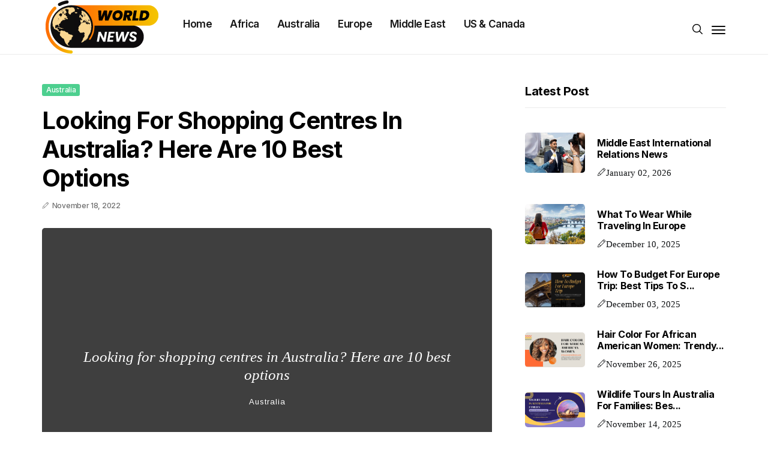

--- FILE ---
content_type: text/html; charset=UTF-8
request_url: https://www.planetworldnews.com/australia/looking-for-shopping-centres-in-australia-here-are-10-best-options
body_size: 66776
content:
<!DOCTYPE html>
<!--[if IE 9]><html class="ie ie9" lang="en-US"> <![endif]-->
<html lang="en-US">
<meta http-equiv="content-type" content="text/html;charset=utf-8" /><!-- /Added by HTTrack -->

<head>
    <meta charset="UTF-8" />
    <meta http-equiv="X-UA-Compatible" content="IE=edge" />
    <meta name="viewport" content="width=device-width, initial-scale=1" />
    <meta name="author" content="" />
    <meta name="description" content="" />
    <meta name="keywords" content="" /><!-- Title-->
    <title>
        Looking for shopping centres in australia here are 10 best options | Latest News | Breaking News | Planet world news    </title>
    <!--GA Start-->
            <!--GA End-->
    <link rel="profile" href="http://gmpg.org/xfn/11" />
        <meta name="description" content="HighlightsAustralia is one of the most exotic locations on the earth when it comes to shopping.The country is well-known for its enchanting beaches.Australia moreover boats of a wonderful wildlife.The sixth-largest">
        <link rel="icon" href="http://www.planetworldnews.com/wp-content/uploads/2020/02/world_news_1-1-1-2.png" sizes="32x32" />
    <link rel="icon" href="http://www.planetworldnews.com/wp-content/uploads/2020/02/world_news_1-1-1-2.png" sizes="192x192" />
    <link rel="apple-touch-icon-precomposed" href="http://www.planetworldnews.com/wp-content/uploads/2020/02/world_news_1-1-1-2.png" />
    <meta name="msapplication-TileImage" content="http://www.planetworldnews.com/wp-content/uploads/2020/02/world_news_1-1-1-2.png" />
        <meta name="twitter:card" content="summary_large_image">
    <meta name="twitter:site" content="" />
    <meta name="twitter:title" content="Looking for shopping centres in Australia? Here are 10 best options" />
    <meta name="twitter:description" content="HighlightsAustralia is one of the most exotic locations on the earth when it comes to shopping.The country is well-known for" />
    <meta name="twitter:image" content="https://kalkinemedia.com/storage/uploads/original/mceclip0_09_13_2022_05_37_23_824557.png" />


    <meta property="og:title" content="Looking for shopping centres in Australia? Here are 10 best options">
    <meta property="og:site_name" content=''>
    <meta property="fb:app_id" content="" />
    <meta property="og:url" content="https://www.planetworldnews.com/australia/looking-for-shopping-centres-in-australia-here-are-10-best-options">
    <meta property="og:description" content='HighlightsAustralia is one of the most exotic locations on the earth when it comes to shopping.The country is well-known for'>
    <meta property="og:image" content="https://kalkinemedia.com/storage/uploads/original/mceclip0_09_13_2022_05_37_23_824557.png">
    <meta property="og:image:secure_url" content="https://kalkinemedia.com/storage/uploads/original/mceclip0_09_13_2022_05_37_23_824557.png">
    <meta property="og:image:type" content="image/jpg"> <!-- recommend type -->
    <meta property="og:image:alt" content=''>
    <meta property="og:image:width" content="1200"> <!-- recommend size -->
    <meta property="og:image:height" content="675"> <!-- recommend size -->
    <meta property="og:type" content="profile">
    <meta name="author" content="">
    <meta property="article:published_time"
        content="2022-11-18T05:20:45.000Z" />

    <meta property="og:locale" content="en_US">
    <link rel="canonical" href="https://www.planetworldnews.com/australia/looking-for-shopping-centres-in-australia-here-are-10-best-options" />


    <meta content="2022-11-18T00:00:00.000Z"
        property="article:modified_time" />
    <meta content="2022-11-18T05:20:45.000Z"
        property="article:published_time" />


    


    <link rel="stylesheet" href="https://www.planetworldnews.com/assets/css/style.css" type="text/css" media="all" />
    <!--AD Body Start-->
    <script async src="https://securepubads.g.doubleclick.net/tag/js/gpt.js"></script>
<script>
  window.googletag = window.googletag || {cmd: []};
  googletag.cmd.push(function() {
    googletag.defineSlot('/23037752822/001', [[300, 31], [950, 90], [216, 54], [970, 66], [300, 50], [750, 100], [728, 90], [980, 120], [980, 90], [120, 60], [125, 125], [200, 200], [970, 250], [216, 36], [240, 133], [120, 20], [120, 240], [750, 300], [220, 90], [750, 200], [292, 30], [768, 1024], 'fluid', [300, 75], [120, 600], [320, 100], [240, 400], [336, 280], [200, 446], [300, 250], [468, 60], [320, 50], [970, 90], [168, 42], [160, 600], [180, 150], [580, 400], [234, 60], [300, 600], [960, 90], [120, 30], [120, 90], [480, 320], [320, 480], [930, 180], [250, 250], [250, 360], [300, 100], [88, 31], [168, 28], [1024, 768], [300, 1050]], 'div-gpt-ad-1705918467685-0').addService(googletag.pubads());
    googletag.pubads().enableSingleRequest();
    googletag.enableServices();
  });
</script>    <!--AD Body End-->
    <style>
        </style>
    <!-- end head -->
</head>

<body class="mobile_nav_class jl-has-sidebar">
    <div class="options_layout_wrapper jl_clear_at jl_radius jl_none_box_styles jl_border_radiuss jl_en_day_night">
        <div class="options_layout_container full_layout_enable_front">
            <header
                class="header-wraper jl_header_magazine_style two_header_top_style header_layout_style3_custom jl_cus_top_share">

                <!-- Start Main menu -->
                <div class="jl_blank_nav"></div>
                <div id="menu_wrapper" class="menu_wrapper jl_menu_sticky jl_stick">
                    <div class="container">
                        <div class="row">
                            <div class="main_menu col-md-12">
                                <div class="logo_small_wrapper_table">
                                    <div class="logo_small_wrapper">

                                        <a class="logo_link" href="https://www.planetworldnews.com">
                                            
                                            <img class="jl_logo_n" src="http://www.planetworldnews.com/wp-content/uploads/2020/02/world_news_1-1-1-2.png"
                                                alt="Latest News | Breaking News | Planet world news">


                                            
                                        </a>
                                    </div>
                                </div>
                                <div class="search_header_menu jl_nav_mobile">
                                    <div class="menu_mobile_icons">
                                        <div class="jlm_w"><span class="jlma"></span><span class="jlmb"></span><span
                                                class="jlmc"></span></div>
                                    </div>
                                    <div class="search_header_wrapper search_form_menu_personal_click"><i
                                            class="jli-search"></i></div>

                                    <!-- <div class="jl_day_night jl_day_en"> <span class="jl-night-toggle-icon"> <span
                                                class="jl_moon"> <i class="jli-moon"></i> </span><span class="jl_sun">
                                                <i class="jli-sun"></i> </span></span></div> -->
                                </div>
                                <div class="menu-primary-container navigation_wrapper jl_cus_share_mnu">
                                    <ul id="mainmenu" class="jl_main_menu">
                                        <li class="menu-item current-menu-item current_page_item"> <a
                                                href="https://www.planetworldnews.com">Home<span class="border-menu"></span></a></li>

                                        </li>
                                                                                <li class="menu-item"> <a
                                                href="https://www.planetworldnews.com/category/africa">Africa<span
                                                    class="border-menu"></span></a></li>
                                                                                <li class="menu-item"> <a
                                                href="https://www.planetworldnews.com/category/australia">Australia<span
                                                    class="border-menu"></span></a></li>
                                                                                <li class="menu-item"> <a
                                                href="https://www.planetworldnews.com/category/europe">Europe<span
                                                    class="border-menu"></span></a></li>
                                                                                <li class="menu-item"> <a
                                                href="https://www.planetworldnews.com/category/middle_east">Middle East<span
                                                    class="border-menu"></span></a></li>
                                                                                <li class="menu-item"> <a
                                                href="https://www.planetworldnews.com/category/us_and_canada">US & Canada<span
                                                    class="border-menu"></span></a></li>
                                                                                                                    </ul>
                                </div>
                            </div>
                        </div>
                    </div>
                </div>
            </header>
            <div id="content_nav" class="jl_mobile_nav_wrapper">
                <div id="nav" class="jl_mobile_nav_inner">
                    <div class="menu_mobile_icons mobile_close_icons closed_menu"> <span class="jl_close_wapper"><span
                                class="jl_close_1"></span><span class="jl_close_2"></span></span></div>
                    <ul id="mobile_menu_slide" class="menu_moble_slide">
                        <li class="menu-item current-menu-item current_page_item"> <a href="https://www.planetworldnews.com">Home<span
                                    class="border-menu"></span></a></li>
                                                <li class="menu-item"> <a
                                href="https://www.planetworldnews.com/category/africa">Africa<span
                                    class="border-menu"></span></a></li>
                                                <li class="menu-item"> <a
                                href="https://www.planetworldnews.com/category/australia">Australia<span
                                    class="border-menu"></span></a></li>
                                                <li class="menu-item"> <a
                                href="https://www.planetworldnews.com/category/europe">Europe<span
                                    class="border-menu"></span></a></li>
                                                <li class="menu-item"> <a
                                href="https://www.planetworldnews.com/category/middle_east">Middle East<span
                                    class="border-menu"></span></a></li>
                                                <li class="menu-item"> <a
                                href="https://www.planetworldnews.com/category/us_and_canada">US & Canada<span
                                    class="border-menu"></span></a></li>
                                            </ul>
                    <!-- <div id="sprasa_recent_post_text_widget-11" class="widget post_list_widget">
                        <div class="widget_jl_wrapper">
                            <div class="ettitle">
                                <div class="widget-title">
                                    <h2 class="jl_title_c">Recent Posts</h2>
                                </div>
                            </div>
                            <div class="bt_post_widget">
                                <div class="jl_m_right jl_sm_list jl_ml jl_clear_at">
                                    <div class="jl_m_right_w">
                                        <div class="jl_m_right_img jl_radus_e"><a href="#"><img width="120" height="120"
                                                    src="assets/images/pexels-ichad-windhiagiri-3993407-scaled-120x120.jpg"
                                                    class="attachment-sprasa_small_feature size-sprasa_small_feature wp-post-image"
                                                    alt="" loading="lazy" /></a></div>
                                        <div class="jl_m_right_content">
                                            <h2 class="entry-title"><a href="#" tabindex="-1">Best inspire dark photo in
                                                    the winter season</a></h2><span class="jl_post_meta"> <span
                                                    class="jl_author_img_w"><i class="jli-user"></i><a href="#"
                                                        title="Posts by Spraya" rel="author">Spraya</a></span><span
                                                    class="post-date"><i class="jli-pen"></i>July 23, 2016</span></span>
                                        </div>
                                    </div>
                                </div>
                                <div class="jl_m_right jl_sm_list jl_ml jl_clear_at">
                                    <div class="jl_m_right_w">
                                        <div class="jl_m_right_img jl_radus_e"><a href="#"><img width="120" height="120"
                                                    src="assets/images/ben-o-sullivan-GNp7ng0lR-8-unsplash-scaled-120x120.jpg"
                                                    class="attachment-sprasa_small_feature size-sprasa_small_feature wp-post-image"
                                                    alt="" loading="lazy" /></a></div>
                                        <div class="jl_m_right_content">
                                            <h2 class="entry-title"><a href="#" tabindex="-1">Your job will be perfect
                                                    if you concentrate</a></h2><span class="jl_post_meta"> <span
                                                    class="jl_author_img_w"><i class="jli-user"></i><a href="#"
                                                        title="Posts by Spraya" rel="author">Spraya</a></span><span
                                                    class="post-date"><i class="jli-pen"></i>July 23, 2016</span></span>
                                        </div>
                                    </div>
                                </div>
                                <div class="jl_m_right jl_sm_list jl_ml jl_clear_at">
                                    <div class="jl_m_right_w">
                                        <div class="jl_m_right_img jl_radus_e"><a href="#"><img width="120" height="120"
                                                    src="assets/images/pexels-unviajesinmaleta-3404200-120x120.jpg"
                                                    class="attachment-sprasa_small_feature size-sprasa_small_feature wp-post-image"
                                                    alt="" loading="lazy" /></a></div>
                                        <div class="jl_m_right_content">
                                            <h2 class="entry-title"><a href="#" tabindex="-1">Enjoy the best time with a
                                                    special person</a></h2><span class="jl_post_meta"> <span
                                                    class="jl_author_img_w"><i class="jli-user"></i><a href="#"
                                                        title="Posts by Spraya" rel="author">Spraya</a></span><span
                                                    class="post-date"><i class="jli-pen"></i>July 23, 2016</span></span>
                                        </div>
                                    </div>
                                </div>
                            </div>
                        </div>
                    </div> -->
                    <!-- <div id="sprasa_about_us_widget-3" class="widget jellywp_about_us_widget">
                        <div class="widget_jl_wrapper about_widget_content">
                            <div class="jellywp_about_us_widget_wrapper">
                                <div class="social_icons_widget">
                                    <ul class="social-icons-list-widget icons_about_widget_display">
                                        <li> <a href="#" class="facebook" target="_blank"><i
                                                    class="jli-facebook"></i></a></li>
                                        <li> <a href="#" class="behance" target="_blank"><i class="jli-behance"></i></a>
                                        </li>
                                        <li> <a href="#" class="vimeo" target="_blank"><i class="jli-vimeo"></i></a>
                                        </li>
                                        <li> <a href="#" class="youtube" target="_blank"><i class="jli-youtube"></i></a>
                                        </li>
                                        <li> <a href="#" class="instagram" target="_blank"><i
                                                    class="jli-instagram"></i></a></li>
                                    </ul>
                                </div>
                            </div>
                        </div>
                    </div> -->
                </div>
            </div>
            <div class="search_form_menu_personal">
                <div class="menu_mobile_large_close"> <span
                        class="jl_close_wapper search_form_menu_personal_click"><span class="jl_close_1"></span><span
                            class="jl_close_2"></span></span></div>
                <form method="get" class="searchform_theme" action="https://www.planetworldnews.com/search"><input type="text"
                        placeholder="Search..." value="" name="q"
                        class="search_btn" /><button type="submit" class="button"><i class="jli-search"></i></button>
                </form>
            </div>
            <div class="mobile_menu_overlay"></div><section id="content_main" class="clearfix jl_spost">
    <div class="container">
        <div class="row main_content">
            <div class="col-md-8 loop-large-post" id="content">
                <div class="widget_container content_page">
                    <!-- start post -->
                    <div class="post-2955 post type-post status-publish format-quote has-post-thumbnail hentry category-active tag-morning tag-shooting post_format-post-format-quote"
                        id="post-2955">
                        <div class="single_section_content box blog_large_post_style">
                            <div class="jl_single_style2">
                                <div
                                    class="single_post_entry_content single_bellow_left_align jl_top_single_title jl_top_title_feature">
                                    <span class="meta-category-small single_meta_category"><a
                                            class="post-category-color-text" style="background:#4dcf8f"
                                            href="https://www.planetworldnews.com/category/australia">Australia</a></span>
                                    <h1 class="single_post_title_main"> Looking for shopping centres in Australia? Here are 10 best options </h1>
                                    <!-- <p class="post_subtitle_text">Lorem ipsum dolor sit amet, consectetuer
                                        adipiscing elit. Aenean commodo ligula eget dolor. Aenean massa. Cum
                                        sociis natoque penatibus et magnis dis parturient monte</p> --> <span
                                        class="jl_post_meta"><span class="post-date"><i
                                                class="jli-pen"></i>November 18, 2022</span></span>
                                </div>
                                <div class="single_content_header">
                                    <div class="qoute_large_background image_grid_header_absolute"
                                        style="background-image: url('https://kalkinemedia.com/storage/uploads/original/mceclip0_09_13_2022_05_37_23_824557.png')">
                                        <div class="image-post-thumb jlsingle-title-above"><a href="#"
                                                class="link_grid_header_absolute"
                                                title="This is how the pandemic has changed our habits"></a>
                                            <div class="qoute_large_content_inside"> <i class="fa fa-quote-right"
                                                    aria-hidden="true"></i>
                                                <p class="quote_text_des">Looking for shopping centres in Australia? Here are 10 best options                                                </p>
                                                <p class="quote_source">Australia</p>
                                            </div>
                                        </div>
                                    </div>
                                </div>
                            </div>
                            <div class="post_content_w">
                                <!-- <div class="post_sw">
                                    <div class="post_s">
                                        <div class="jl_single_share_wrapper jl_clear_at">
                                            <ul class="single_post_share_icon_post">
                                                <li class="single_post_share_facebook"><a href="#" target="_blank"><i
                                                            class="jli-facebook"></i></a>
                                                </li>
                                                <li class="single_post_share_twitter"><a href="#" target="_blank"><i
                                                            class="jli-twitter"></i></a></li>
                                                <li class="single_post_share_pinterest"><a href="#" target="_blank"><i
                                                            class="jli-pinterest"></i></a>
                                                </li>
                                                <li class="single_post_share_linkedin"><a href="#" target="_blank"><i
                                                            class="jli-linkedin"></i></a>
                                                </li>
                                            </ul>
                                        </div><span class="single-post-meta-wrapper jl_sfoot"><a href="#"
                                                class="jm-post-like" data-post_id="2955" title="Like"><i
                                                    class="jli-love"></i><span>0</span></a><span class="view_options"><i
                                                    class="jli-view-o"></i><span>1.7k</span></span></span>
                                    </div>
                                </div> -->
                                <div class="post_content jl_content">
                                    <!DOCTYPE html PUBLIC "-//W3C//DTD HTML 4.0 Transitional//EN" "http://www.w3.org/TR/REC-html40/loose.dtd">
<html><head></head><body>
              <div id="content">
              <blockquote><div></div><h2><strong>Highlights</strong></h2><ul><li>Australia is one of the most exotic locations on the earth when it comes to shopping.</li><li>The country is well-known for its enchanting beaches.</li><li>Australia moreover boats of a wonderful wildlife.</li></ul></blockquote><p>The sixth-largest nation in the world, Australia, is well known for its wide-stretching beaches. The country is moreover widely known for its illustrious individuals and structures, breath-taking natural features, and rare unprepossessing species.</p><p>When it comes to shopping, Australia is one of the most exotic locations on the earth. This country provides everything you need for retail therapy, including world-known brands, handcrafted domestic goods, and works by traditional underivative painters slantingly works by recognised designers.</p><p><iframe src="https://www.youtube.com/embed/Ip8jkDWYkgw" width="560" height="314" allowfullscreen="allowfullscreen"></iframe></p><p><strong>In this article, we at the Kalkine Media&reg; will squint at a few weightier shopping centres which are famous in Australia and learn well-nigh their speciality.</strong></p><h2><strong>The Rocks </strong></h2><p>The Rocks is a well-known open-air market lined with several businesses and street supplies vendors. One of the nicest things to buy in Australia can be found at this crowded market, which moreover sells a wide variety of other goods like clothing, souvenirs, and handicrafts.</p><p>The market is located at George St, The Rocks NSW 2000, Australia.</p><p>Every Friday to Sunday, The Rocks Markets are filled with excitement and a wide variety of tastes and styles that proudly represent Sydney's culture.</p><p><span style="font-size: 10pt;"><img style="display: block; margin-left: auto; margin-right: auto;" src="https://kalkinemedia.com/storage/uploads/original/mceclip0_09_13_2022_05_37_23_824557.png" width="665" height="315"></span></p><p style="text-align: center;"><span style="font-size: 10pt;"><strong><em>Image Source: &copy; Sourabhj | Megapixl.com</em></strong></span></p><h2>Pitt Street Mall</h2><p>One of Sydney's most well-liked destinations for shopping is the widely popular Pitt Street Mall.</p><p>Given that the Pitt Street Mall is in the city's commercial core, one may simply enjoy the shopping wits while strolling well-nigh the neighbourhood and choosing from their favourite businesses. The Pitt Street Mall, one of Sydney's busiest and most fashionable shopping destinations, is home to well-known brands including Zara, Ted Baker, Just Jeans, Forever 21, H&M, Tag Heuer, Superdry, GAP, Sephora, and Adidas, to name a few.</p><p>The mall is located at 182 Pitt St, Sydney, New South Wales. </p><div><!-- /23037752822/001 -->
<div id='div-gpt-ad-1705918467685-0' style='min-width: 88px; min-height: 20px;'>
  <script>
    googletag.cmd.push(function() { googletag.display('div-gpt-ad-1705918467685-0'); });
  </script>
</div></div><h2><strong>Emporium</strong></h2><p>In Melbourne, Emporium is tropical to Lonsdale and Swanston streets. It is one of Australia's most opulent shopping locations and is regarded as a one-stop shop for travellers looking for high-end brands while visiting the lengths and breadths of the country.</p><p>The shopping centre has speciality shops, multi-level vise stores, a supplies court, and wing to Myer's Bourke Street location on the top floor.</p><p>Emporium has 224 spaces on 7 of the building's floors, with the wardship offices located on the eighth storey.<strong> </strong></p><h2><strong>Block Arcade</strong></h2><p>In Melbourne, Victoria, Australia's cadre merchantry centre, there is a historic shopping shopping tabbed The Block Arcade. It is one of Melbourne's most well-liked tourist destinations and is regarded as one of the greatest shopping arcades from the late Victorian era.</p><p>The most well-known products in Block Shopping are chocolates, shoes, and chronographs.</p><p><span style="font-size: 10pt;"><strong><img style="display: block; margin-left: auto; margin-right: auto;" src="https://kalkinemedia.com/storage/uploads/original/mceclip1_09_13_2022_05_38_00_147166.png" width="604" height="401"></strong></span></p><p style="text-align: center;"><span style="font-size: 10pt;"><strong><em>Image Source: &copy; Lucidwaters | Megapixl.com</em></strong></span></p><h2><strong>Chadstone Shopping Centre</strong></h2><p>In the Malvern East neighbourhood of southeast Melbourne, there is a big regional shopping centre tabbed Chadstone Shopping Centre. It is the largest shopping centre in Australia and one of the largest in the Southern Hemisphere.</p><p>This week, Chadstone launched its brand-new entertainment and dining precinct, The Social Quarter, which is on track to unshut this summer.</p><p>The centre often referred to as "Chaddy" informally, is home to major stores such as Myer and David Jones department stores, H&M, Zara, and Uniqlo, Coles, Woolworths, and Aldi supermarkets, as well as Kmart and Target upkeep department stores.</p><h2><strong>Wintergarden</strong></h2><p>One of Brisbane, Australia's most well-known shopping districts, is Wintergarden, which is known for its recognisable building. This location draws visitors to quench their thirst for shopping with its 60 ramified stores, which include those from renowned designers, high-end suit brands, and cosmetic companies.</p><p>The Wintergarden is on Queen Street in Brisbane, Queensland.<strong> </strong></p><h2><strong>MacArthur Central</strong></h2><p>In Brisbane, Australia, MacArthur Central, moreover known as MacArthur Inside Shopping Centre, is a four-level shopping ramified that includes MacArthur Chambers, a heritage-listed structure with an English Renaissance design.</p><p>The intersection of Queen Street, Edward Street, and Elizabeth Street is where MacArthur Inside is located. General Douglas MacArthur utilised the structure as the South West Pacific Zone Headquarters for the Allies from July 1942 to November 1944 during World War II.</p><p><img style="display: block; margin-left: auto; margin-right: auto;" src="https://kalkinemedia.com/storage/uploads/original/mceclip2_09_13_2022_05_38_18_529085.png" width="592" height="397"></p><p style="text-align: center;"><strong><em>Image Source: &copy; Monkeybusinessimages | Megapixl.com</em></strong></p><h2><strong>Brisbane Arcade</strong></h2><p>Brisbane Shopping is one of Brisbane's top retail destinations, housed in this heritage-listed structure in the city's inside merchantry district. As you go by some of the weightier boutiques and jewellery stores in the area, you can enjoy the weightier of the <a href="https://kalkinemedia.com/au/stocks/financial/shopping-centres-asxscp-strikes-acquisition-deals-worth-a180m-with-primewest">Australian shopping</a>.</p><p>The shopping centre is in Queen St, Brisbane City, QLD.</p><p>Numerous internationally recognised jewellery designers from Australia are housed at the Brisbane Arcade, including Bradley Fine Jewelry, James Tylor Jeweler, Pandora, and Hofstays. In wing to these companies, don't forget to scan some of the Brisbane Arcade's specialised shops, such as The Tea Centre, The Model Shoppe, etc.</p><h2><strong>Rundle Mall</strong></h2><p>Rundle Mall, located on Rundle-street in Adelaide SA, is known for <a href="https://kalkinemedia.com/au/compare/shopping-deals/most-popular-online-stores-for-christmas-shopping">retail shopping</a>. It is the longest mall in Australia.</p><p>For all South Australians, Rundle Mall serves as their cultural hub. Rundle Mall is a hive of excitement and entertainment seven days a week, unshut for scrutinizingly the unshortened year. Rundle Mall is Adelaide's part-way for shopping, dining, and entertainment, offering national and regional favourites.</p><h2><strong>Carillon City</strong></h2><p>Carillon City, one of Perth's main hubs, is unquestionably a fantastic location for shopping in Australia. It is situated between the Murray and Hay Street Malls and is home to many shops selling clothing, food, souvenirs, and other items. This is the location if you search for an "all-in-one" Australia shopping destination.</p><p>To make room for a new Topshop Topman store, which debuted in October 2014, the western portion of the Carillon City location was demolished in December 2013. The store's floor zone was 2,200 square meters (24,000 square feet), making it the same size as Brisbane's largest Topshop Topman location at the time. Less than three years without it first opened, the store shuttered in July 2017 due to financial issues facing the Australian workshop of the company. As of 2019, the location is occupied by a Cotton On store.</p>
              </div>
            </body></html>
                                </div>
                            </div>
                            <div class="clearfix"></div>

                            <div class="postnav_w">
                                                                <div class="jl_navpost postnav_left">

                                    <div class="single_post_arrow_content"><a
                                            href="https://www.planetworldnews.com/us_and_canada/niger-aid-stampede-at-least-20-killed-in-diffa" id="prepost"> <span
                                                class="jl_cpost_nav"> <span class="jl_post_nav_link"><i
                                                        class="jli-left-arrow"></i>Previous post</span><span
                                                    class="jl_cpost_title">Niger aid stampede: At least 20 killed in Dif</span></span></a>
                                    </div>
                                </div>
                                                                                                <div class="jl_navpost postnav_right">

                                    <div class="single_post_arrow_content"><a
                                            href="https://www.planetworldnews.com/australia/common-and-practical-cryptocurrency-exchange-frameworks-in-2022" id="nextpost"> <span
                                                class="jl_cpost_nav"> <span class="jl_post_nav_link">Next
                                                    post<i class="jli-right-arrow"></i></span><span
                                                    class="jl_cpost_title">Common and Practical Cryptocurrency Exchange </span></span></a>
                                    </div>
                                </div>
                                                            </div>

                            <div class="related-posts">
                                <h4>Related Articles</h4>
                                <div class="single_related_post">
                                                                        <div class="jl_m_right jl_m_list jl_m_img">
                                        <div class="jl_m_right_w">
                                            <div class="jl_m_right_img jl_radus_e"><span class="jl_post_type_icon"><i
                                                        class="jli-quote-2"></i></span><a href="https://www.planetworldnews.com/us_and_canada/canada-job-losses-july-2025-employment-decline-sectors"><img
                                                        width="500" height="350" data-src="/featured/2025/08/1754894566_d21fae7b6e77d7f2b628.webp"
                                                        class="attachment-sprasa_slider_grid_small size-sprasa_slider_grid_small wp-post-image lazy"
                                                        alt="Canada Job Losses July 2025 | Employment Decline, Sectors Affected..."></a></div>
                                            <div class="jl_m_right_content"> <span class="jl_f_cat"><a
                                                        class="post-category-color-text"
                                                        style="background:#d66300"
                                                        href="https://www.planetworldnews.com/category/us_and_canada">US & Canada</a></span>
                                                <h2 class="entry-title"> <a href="https://www.planetworldnews.com/us_and_canada/canada-job-losses-july-2025-employment-decline-sectors"
                                                        tabindex="-1">Canada Job Losses July 2025 | Employment Decline, Sectors Affected...</a></h2>
                                                <span class="jl_post_meta"><span class="post-date"><i
                                                            class="jli-pen"></i>August 11, 2025</span></span>
                                                <p>July 2025 brought unsettling news for Canada&rsquo;s labor showcase, as the country recorded a misfortune of more than 40,000 occupations. This decay came after a solid contracting surge in June, stamping a sharp move in force. The general work rate</p>
                                            </div>
                                        </div>
                                    </div>
                                                                        <div class="jl_m_right jl_m_list jl_m_img">
                                        <div class="jl_m_right_w">
                                            <div class="jl_m_right_img jl_radus_e"><span class="jl_post_type_icon"><i
                                                        class="jli-quote-2"></i></span><a href="https://www.planetworldnews.com/australia/latest-political-news-in-australia-2025"><img
                                                        width="500" height="350" data-src="/featured/2025/07/1752661707_8a12d5f2045c2005e6a0.webp"
                                                        class="attachment-sprasa_slider_grid_small size-sprasa_slider_grid_small wp-post-image lazy"
                                                        alt="Latest Political News in Australia 2025  Federal & State..."></a></div>
                                            <div class="jl_m_right_content"> <span class="jl_f_cat"><a
                                                        class="post-category-color-text"
                                                        style="background:#eba845"
                                                        href="https://www.planetworldnews.com/category/australia">Australia</a></span>
                                                <h2 class="entry-title"> <a href="https://www.planetworldnews.com/australia/latest-political-news-in-australia-2025"
                                                        tabindex="-1">Latest Political News in Australia 2025  Federal & State...</a></h2>
                                                <span class="jl_post_meta"><span class="post-date"><i
                                                            class="jli-pen"></i>July 16, 2025</span></span>
                                                <p>Australia&rsquo;s political scene in 2025 is energetic and closely observed at both national and state levels. From Prime Serve Anthony Albanese wrapping up a high-stakes China visit, to administration spills in major parties, and unfurling wrangles about climate equity and</p>
                                            </div>
                                        </div>
                                    </div>
                                                                        <div class="jl_m_right jl_m_list jl_m_img">
                                        <div class="jl_m_right_w">
                                            <div class="jl_m_right_img jl_radus_e"><span class="jl_post_type_icon"><i
                                                        class="jli-quote-2"></i></span><a href="https://www.planetworldnews.com/africa/high-risk-hiv-groups-under-fire-global-spike-in-criminalisation"><img
                                                        width="500" height="350" data-src="/featured/2025/07/1752145716_b15b76ac95867fdd641b.webp"
                                                        class="attachment-sprasa_slider_grid_small size-sprasa_slider_grid_small wp-post-image lazy"
                                                        alt="High-Risk HIV Groups Under Fire: Global Spike in Criminalisation..."></a></div>
                                            <div class="jl_m_right_content"> <span class="jl_f_cat"><a
                                                        class="post-category-color-text"
                                                        style="background:#d63447"
                                                        href="https://www.planetworldnews.com/category/africa">Africa</a></span>
                                                <h2 class="entry-title"> <a href="https://www.planetworldnews.com/africa/high-risk-hiv-groups-under-fire-global-spike-in-criminalisation"
                                                        tabindex="-1">High-Risk HIV Groups Under Fire: Global Spike in Criminalisation...</a></h2>
                                                <span class="jl_post_meta"><span class="post-date"><i
                                                            class="jli-pen"></i>July 10, 2025</span></span>
                                                <p>In later years, worldwide endeavors to battle the HIV/AIDS plague have been extremely hampered by the expanding criminalisation of high-risk populaces. Instead of bolster, assurance, and wellbeing get to, numerous helpless bunches &mdash; counting sex specialists, individuals who infuse drugs,</p>
                                            </div>
                                        </div>
                                    </div>
                                                                        <div class="jl_m_right jl_m_list jl_m_img">
                                        <div class="jl_m_right_w">
                                            <div class="jl_m_right_img jl_radus_e"><span class="jl_post_type_icon"><i
                                                        class="jli-quote-2"></i></span><a href="https://www.planetworldnews.com/africa/johannesburg-the-vibrant-heart-of-south-africa"><img
                                                        width="500" height="350" data-src="/featured/2025/06/1750918116_9d2849632067bd867645.webp"
                                                        class="attachment-sprasa_slider_grid_small size-sprasa_slider_grid_small wp-post-image lazy"
                                                        alt="Discover Johannesburg: The Vibrant Heart of South Africa ZA..."></a></div>
                                            <div class="jl_m_right_content"> <span class="jl_f_cat"><a
                                                        class="post-category-color-text"
                                                        style="background:#d66300"
                                                        href="https://www.planetworldnews.com/category/africa">Africa</a></span>
                                                <h2 class="entry-title"> <a href="https://www.planetworldnews.com/africa/johannesburg-the-vibrant-heart-of-south-africa"
                                                        tabindex="-1">Discover Johannesburg: The Vibrant Heart of South Africa ZA...</a></h2>
                                                <span class="jl_post_meta"><span class="post-date"><i
                                                            class="jli-pen"></i>June 26, 2025</span></span>
                                                <p>Johannesburg&mdash;also known as Jozi, Joburg, eGoli (meaning &ldquo;city of gold&rdquo;)&mdash;is Africa&rsquo;s biggest city by GDP and a major worldwide megacity. With a populace of over 5.5 million inside its metro boundaries (and more than 14.8 million in the broader urban</p>
                                            </div>
                                        </div>
                                    </div>
                                                                    </div>

                            </div>

                        </div>
                    </div><!-- end post -->
                    <div class="brack_space"></div>
                </div>
            </div>
            <div class="col-md-4" id="sidebar">
                <div class="jl_sidebar_w">
                    <div class="jl_sidebar_w">
        <div id="sprasa_recent_post_text_widget-9" class="widget post_list_widget">
        <div class="widget_jl_wrapper">
            <div class="ettitle">
                <div class="widget-title">
                    <h2 class="jl_title_c">Latest Post</h2>
                </div>
            </div>
            <div class="bt_post_widget">
                                <div class="jl_m_right jl_sm_list jl_ml jl_clear_at">

                    <div class="jl_m_right_w">
                        <div class="jl_m_right_img jl_radus_e"> <a href="https://www.planetworldnews.com/middle_east/middle-east-international-relations-news"> <img width="120" height="120"
                                    src="/featured/2026/01/1767351998_7b05b26446d741569b20.webp"
                                    class="attachment-sprasa_small_feature size-sprasa_small_feature wp-post-image"
                                    alt="" loading="lazy" /> </a> </div>
                        <div class="jl_m_right_content">
                            <h2 class="entry-title"> <a href="https://www.planetworldnews.com/middle_east/middle-east-international-relations-news" tabindex="-1"><br>Middle East International Relations News</a></h2> <span
                                class="jl_post_meta"></span><span class="post-date"><i
                                    class="jli-pen"></i>January 02, 2026</span></span>
                        </div>
                    </div>
                </div>
                                <div class="jl_m_right jl_sm_list jl_ml jl_clear_at">

                    <div class="jl_m_right_w">
                        <div class="jl_m_right_img jl_radus_e"> <a href="https://www.planetworldnews.com/europe/what-to-wear-while-traveling-in-europe"> <img width="120" height="120"
                                    src="/featured/2025/12/1765349688_f5c2232778741f7d720a.webp"
                                    class="attachment-sprasa_small_feature size-sprasa_small_feature wp-post-image"
                                    alt="" loading="lazy" /> </a> </div>
                        <div class="jl_m_right_content">
                            <h2 class="entry-title"> <a href="https://www.planetworldnews.com/europe/what-to-wear-while-traveling-in-europe" tabindex="-1"><br>What To Wear While Traveling In Europe</a></h2> <span
                                class="jl_post_meta"></span><span class="post-date"><i
                                    class="jli-pen"></i>December 10, 2025</span></span>
                        </div>
                    </div>
                </div>
                                <div class="jl_m_right jl_sm_list jl_ml jl_clear_at">

                    <div class="jl_m_right_w">
                        <div class="jl_m_right_img jl_radus_e"> <a href="https://www.planetworldnews.com/europe/how-to-budget-for-europe-trip"> <img width="120" height="120"
                                    src="/featured/2025/12/1764765828_171109ba07d1a18e0902.webp"
                                    class="attachment-sprasa_small_feature size-sprasa_small_feature wp-post-image"
                                    alt="" loading="lazy" /> </a> </div>
                        <div class="jl_m_right_content">
                            <h2 class="entry-title"> <a href="https://www.planetworldnews.com/europe/how-to-budget-for-europe-trip" tabindex="-1">How to Budget for Europe Trip: Best Tips to S...</a></h2> <span
                                class="jl_post_meta"></span><span class="post-date"><i
                                    class="jli-pen"></i>December 03, 2025</span></span>
                        </div>
                    </div>
                </div>
                                <div class="jl_m_right jl_sm_list jl_ml jl_clear_at">

                    <div class="jl_m_right_w">
                        <div class="jl_m_right_img jl_radus_e"> <a href="https://www.planetworldnews.com/africa/hair-color-for-african-american-women"> <img width="120" height="120"
                                    src="/featured/2025/11/1764156082_c5a5b3efc5d640306fc2.webp"
                                    class="attachment-sprasa_small_feature size-sprasa_small_feature wp-post-image"
                                    alt="" loading="lazy" /> </a> </div>
                        <div class="jl_m_right_content">
                            <h2 class="entry-title"> <a href="https://www.planetworldnews.com/africa/hair-color-for-african-american-women" tabindex="-1">Hair Color for African American Women: Trendy...</a></h2> <span
                                class="jl_post_meta"></span><span class="post-date"><i
                                    class="jli-pen"></i>November 26, 2025</span></span>
                        </div>
                    </div>
                </div>
                                <div class="jl_m_right jl_sm_list jl_ml jl_clear_at">

                    <div class="jl_m_right_w">
                        <div class="jl_m_right_img jl_radus_e"> <a href="https://www.planetworldnews.com/australia/wildlife-tours-in-australia-for-families"> <img width="120" height="120"
                                    src="/featured/2025/11/1763100775_130d44020b196e652b8a.webp"
                                    class="attachment-sprasa_small_feature size-sprasa_small_feature wp-post-image"
                                    alt="" loading="lazy" /> </a> </div>
                        <div class="jl_m_right_content">
                            <h2 class="entry-title"> <a href="https://www.planetworldnews.com/australia/wildlife-tours-in-australia-for-families" tabindex="-1">Wildlife Tours in Australia for Families: Bes...</a></h2> <span
                                class="jl_post_meta"></span><span class="post-date"><i
                                    class="jli-pen"></i>November 14, 2025</span></span>
                        </div>
                    </div>
                </div>
                                <div class="jl_m_right jl_sm_list jl_ml jl_clear_at">

                    <div class="jl_m_right_w">
                        <div class="jl_m_right_img jl_radus_e"> <a href="https://www.planetworldnews.com/europe/top-winter-festivals-and-christmas-markets-across-europe"> <img width="120" height="120"
                                    src="/featured/2025/10/1761566337_a74be2bbb42df3343d0a.webp"
                                    class="attachment-sprasa_small_feature size-sprasa_small_feature wp-post-image"
                                    alt="" loading="lazy" /> </a> </div>
                        <div class="jl_m_right_content">
                            <h2 class="entry-title"> <a href="https://www.planetworldnews.com/europe/top-winter-festivals-and-christmas-markets-across-europe" tabindex="-1">Top Winter Festivals and Christmas Markets Ac...</a></h2> <span
                                class="jl_post_meta"></span><span class="post-date"><i
                                    class="jli-pen"></i>October 27, 2025</span></span>
                        </div>
                    </div>
                </div>
                                <div class="jl_m_right jl_sm_list jl_ml jl_clear_at">

                    <div class="jl_m_right_w">
                        <div class="jl_m_right_img jl_radus_e"> <a href="https://www.planetworldnews.com/australia/cricket-trends-in-australia"> <img width="120" height="120"
                                    src="/featured/2025/10/1760352435_55734064ec28c485cd2f.webp"
                                    class="attachment-sprasa_small_feature size-sprasa_small_feature wp-post-image"
                                    alt="" loading="lazy" /> </a> </div>
                        <div class="jl_m_right_content">
                            <h2 class="entry-title"> <a href="https://www.planetworldnews.com/australia/cricket-trends-in-australia" tabindex="-1">Cricket Trends in Australia | Domestic & Inte...</a></h2> <span
                                class="jl_post_meta"></span><span class="post-date"><i
                                    class="jli-pen"></i>October 13, 2025</span></span>
                        </div>
                    </div>
                </div>
                                <div class="jl_m_right jl_sm_list jl_ml jl_clear_at">

                    <div class="jl_m_right_w">
                        <div class="jl_m_right_img jl_radus_e"> <a href="https://www.planetworldnews.com/africa/mobile-payment-innovations-in-africa"> <img width="120" height="120"
                                    src="/featured/2025/09/1758692854_67caef245da6ffbe7490.webp"
                                    class="attachment-sprasa_small_feature size-sprasa_small_feature wp-post-image"
                                    alt="" loading="lazy" /> </a> </div>
                        <div class="jl_m_right_content">
                            <h2 class="entry-title"> <a href="https://www.planetworldnews.com/africa/mobile-payment-innovations-in-africa" tabindex="-1">Mobile Payment Innovations in Africa | Transf...</a></h2> <span
                                class="jl_post_meta"></span><span class="post-date"><i
                                    class="jli-pen"></i>September 24, 2025</span></span>
                        </div>
                    </div>
                </div>
                                <div class="jl_m_right jl_sm_list jl_ml jl_clear_at">

                    <div class="jl_m_right_w">
                        <div class="jl_m_right_img jl_radus_e"> <a href="https://www.planetworldnews.com/middle_east/tech-startups-to-watch-in-qatar-from-ai-to-fintech"> <img width="120" height="120"
                                    src="/featured/2025/09/1758099314_20dfcb2682f8456b9d04.webp"
                                    class="attachment-sprasa_small_feature size-sprasa_small_feature wp-post-image"
                                    alt="" loading="lazy" /> </a> </div>
                        <div class="jl_m_right_content">
                            <h2 class="entry-title"> <a href="https://www.planetworldnews.com/middle_east/tech-startups-to-watch-in-qatar-from-ai-to-fintech" tabindex="-1">Tech Startups to Watch in Qatar: From AI to F...</a></h2> <span
                                class="jl_post_meta"></span><span class="post-date"><i
                                    class="jli-pen"></i>September 17, 2025</span></span>
                        </div>
                    </div>
                </div>
                                <div class="jl_m_right jl_sm_list jl_ml jl_clear_at">

                    <div class="jl_m_right_w">
                        <div class="jl_m_right_img jl_radus_e"> <a href="https://www.planetworldnews.com/europe/best-europe-holidays-for-families"> <img width="120" height="120"
                                    src="/featured/2025/08/1756467275_99b5b1fda88df9eebf05.webp"
                                    class="attachment-sprasa_small_feature size-sprasa_small_feature wp-post-image"
                                    alt="" loading="lazy" /> </a> </div>
                        <div class="jl_m_right_content">
                            <h2 class="entry-title"> <a href="https://www.planetworldnews.com/europe/best-europe-holidays-for-families" tabindex="-1"><br>Best Europe Holidays for Families</a></h2> <span
                                class="jl_post_meta"></span><span class="post-date"><i
                                    class="jli-pen"></i>August 29, 2025</span></span>
                        </div>
                    </div>
                </div>
                            </div>
        </div>
    </div>

</div>                </div>
            </div>
        </div>
    </div>
</section><!-- end content -->

<div class="row">
    <!--AD Body Start-->
        <!-- /23037752822/001 -->
<div id='div-gpt-ad-1705918467685-0' style='min-width: 88px; min-height: 20px;'>
  <script>
    googletag.cmd.push(function() { googletag.display('div-gpt-ad-1705918467685-0'); });
  </script>
</div>        <!--AD Body End-->

</div>

<!-- Start footer -->
<footer id="footer-container" class="jl_footer_act enable_footer_columns_dark">
    <div class="footer-columns">
        <div class="container">
            <div class="row">
                <div class="col-md-4">
                    <div id="sprasa_about_us_widget-2" class="widget jellywp_about_us_widget">
                        <div class="widget_jl_wrapper about_widget_content">
                            <div class="jellywp_about_us_widget_wrapper">
                                <div class="ettitle">
                                    <div class="widget-title">
                                        <h2 class="jl_title_c">About Us</h2>
                                    </div>
                                </div>
				<img class="footer_logo_about"
                                     src="http://www.planetworldnews.com/wp-content/uploads/2020/02/world_news_1-1-1-2.png" alt="Latest News | Breaking News | Planet world news" />
                                <p></p>
                                <div class="social_icons_widget">
                                    <ul class="social-icons-list-widget icons_about_widget_display"></ul>
                                </div>
                            </div>
                        </div>
                    </div>

                </div>
                <div class="col-md-4">
                    <div id="sprasa_recent_post_text_widget-8" class="widget post_list_widget">
                        <div class="widget_jl_wrapper">
                            <div class="ettitle">
                                <div class="widget-title">
                                    <h2 class="jl_title_c">More from Us</h2>
                                </div>
                            </div>
                                                        <div class="bt_post_widget">
                                <div class="jl_m_right jl_sm_list jl_ml jl_clear_at">
                                    <div class="jl_m_right_w">
                                        <div class="jl_m_right_img jl_radus_e"><a href="https://www.planetworldnews.com/us_and_canada/rich_homie_Quan_Quando"><img width="120"
                                                    height="120" src="/featured/2024/09/1725601925_ecc7e60075e5c70d5c63.webp"
                                                    class="attachment-sprasa_small_feature size-sprasa_small_feature wp-post-image"
                                                    alt="What Happened to Rich Homie Quan Quando Died 33 Years..." loading="lazy" /></a></div>
                                        <div class="jl_m_right_content">
                                            <h2 class="entry-title"><a href="https://www.planetworldnews.com/us_and_canada/rich_homie_Quan_Quando" tabindex="-1">What Happened to Rich Homie Quan Quando Died 33 Years...</a>
                                            </h2><span class="jl_post_meta"><span class="post-date"><i
                                                        class="jli-pen"></i>September 06,2024</span></span>
                                        </div>
                                    </div>
                                </div>

                            </div>
                                                        <div class="bt_post_widget">
                                <div class="jl_m_right jl_sm_list jl_ml jl_clear_at">
                                    <div class="jl_m_right_w">
                                        <div class="jl_m_right_img jl_radus_e"><a href="https://www.planetworldnews.com/australia/wheelchair-tennis-paralympics"><img width="120"
                                                    height="120" src="/featured/2024/09/1725344581_00fb7f95309eca5d304f.webp"
                                                    class="attachment-sprasa_small_feature size-sprasa_small_feature wp-post-image"
                                                    alt="Wheelchair Tennis Paralympics 2024: What You Know?..." loading="lazy" /></a></div>
                                        <div class="jl_m_right_content">
                                            <h2 class="entry-title"><a href="https://www.planetworldnews.com/australia/wheelchair-tennis-paralympics" tabindex="-1">Wheelchair Tennis Paralympics 2024: What You Know?...</a>
                                            </h2><span class="jl_post_meta"><span class="post-date"><i
                                                        class="jli-pen"></i>September 03,2024</span></span>
                                        </div>
                                    </div>
                                </div>

                            </div>
                                                    </div>
                    </div>
                </div>
                <div class="col-md-4">
                    <div class="widget_jl_wrapper jl_clear_at">
                        <div id="sprasa_category_image_widget_register-2" class="widget jellywp_cat_image">
                            <div class="widget-title">
                                <h2 class="jl_title_c">Categories</h2>
                            </div>
                            <div class="wrapper_category_image">
                                <div class="category_image_wrapper_main">
                                                                        <div class="jl_cat_img_w">
                                        <div class="jl_cat_img_c"><a class="category_image_link" id="category_color_2"
                                                href="https://www.planetworldnews.com/category/africa"></a>
                                            <div class="category_image_bg_image jl_f_img_bg lazy"
                                                data-bg="https://cdn.britannica.com/27/4227-004-32423B42/Flag-South-Africa.jpg">
                                            </div> <span class="jl_cm_overlay"><span
                                                    class="jl_cm_name">Africa</span></span>
                                        </div>
                                    </div>
                                                                        <div class="jl_cat_img_w">
                                        <div class="jl_cat_img_c"><a class="category_image_link" id="category_color_2"
                                                href="https://www.planetworldnews.com/category/australia"></a>
                                            <div class="category_image_bg_image jl_f_img_bg lazy"
                                                data-bg="https://cdn.britannica.com/78/6078-004-77AF7322/Flag-Australia.jpg">
                                            </div> <span class="jl_cm_overlay"><span
                                                    class="jl_cm_name">Australia</span></span>
                                        </div>
                                    </div>
                                                                        <div class="jl_cat_img_w">
                                        <div class="jl_cat_img_c"><a class="category_image_link" id="category_color_2"
                                                href="https://www.planetworldnews.com/category/europe"></a>
                                            <div class="category_image_bg_image jl_f_img_bg lazy"
                                                data-bg="https://upload.wikimedia.org/wikipedia/commons/thumb/b/b7/Flag_of_Europe.svg/2560px-Flag_of_Europe.svg.png">
                                            </div> <span class="jl_cm_overlay"><span
                                                    class="jl_cm_name">Europe</span></span>
                                        </div>
                                    </div>
                                                                        <div class="jl_cat_img_w">
                                        <div class="jl_cat_img_c"><a class="category_image_link" id="category_color_2"
                                                href="https://www.planetworldnews.com/category/middle_east"></a>
                                            <div class="category_image_bg_image jl_f_img_bg lazy"
                                                data-bg="https://www.asianewstimes.com/secure-admin/uploads/category/planetworldnews.com/1701672670_4b68b7eec514f5424a21.jpg">
                                            </div> <span class="jl_cm_overlay"><span
                                                    class="jl_cm_name">Middle East</span></span>
                                        </div>
                                    </div>
                                    

                                </div>
                            </div>
                        </div>
                    </div>
                </div>
            </div>
        </div>
    </div>
    <div class=" footer-bottom enable_footer_copyright_dark">
        <div class="container">
            <div class="row bottom_footer_menu_text">
                <div class="col-md-12">
                    <div class="jl_ft_w">© Copyright 2026                                                All Rights Reserved.<ul id="menu-footer-menu" class="menu-footer">
                            
                        </ul>
                    </div>
                </div>
            </div>
        </div>
    </div>
</footer><!-- End footer -->
<div id="go-top"> <a href="#go-top"><i class="jli-up-chevron"></i></a></div>
</div>
</div>
<script src="https://www.planetworldnews.com/assets/js/jquery.js"></script>
<script src="https://www.planetworldnews.com/assets/js/lazyload.min.js"></script>
<script src="https://www.planetworldnews.com/assets/js/lazyinit.js"></script>
</body>

</html>

--- FILE ---
content_type: text/html; charset=utf-8
request_url: https://www.google.com/recaptcha/api2/aframe
body_size: 268
content:
<!DOCTYPE HTML><html><head><meta http-equiv="content-type" content="text/html; charset=UTF-8"></head><body><script nonce="wz_kN96ONQEK5wibJQ-r8g">/** Anti-fraud and anti-abuse applications only. See google.com/recaptcha */ try{var clients={'sodar':'https://pagead2.googlesyndication.com/pagead/sodar?'};window.addEventListener("message",function(a){try{if(a.source===window.parent){var b=JSON.parse(a.data);var c=clients[b['id']];if(c){var d=document.createElement('img');d.src=c+b['params']+'&rc='+(localStorage.getItem("rc::a")?sessionStorage.getItem("rc::b"):"");window.document.body.appendChild(d);sessionStorage.setItem("rc::e",parseInt(sessionStorage.getItem("rc::e")||0)+1);localStorage.setItem("rc::h",'1768995914304');}}}catch(b){}});window.parent.postMessage("_grecaptcha_ready", "*");}catch(b){}</script></body></html>

--- FILE ---
content_type: text/css
request_url: https://www.planetworldnews.com/assets/css/style.css
body_size: 871389
content:
@charset "UTF-8";
@import url(https://fonts.googleapis.com/css2?family=Inter:wght@500;600;700&amp;display=swap);
@import url(https://fonts.googleapis.com/css2?family=Arimo:wght@400;500;600;700&display=swap);

.home_section1 {
    margin-top: 50px
}

.home_section2 {
    margin-top: 50px
}

.home_section3 {
    margin-top: 50px;
    background-color: #fff5f3;
    padding: 45px 0 30px 0
}

.home_section4 {
    margin-top: 50px
}

.home_section5 {
    margin-top: 10px
}

.home_section6 {
    margin-top: 50px
}

.home_section7 {
    margin-top: 50px;
    margin-bottom: 10px
}

.options_dark_skin .home_section3 {
    background: #000
}

.jl_full_feature .jl_post_meta span a:hover {
    color: #fff !important
}

#commentform #submit:hover,
#go-top a:hover,
.cfs_from_wrapper .cfs_submit input,
.comment-edit-link:hover,
.comment-reply-link:hover,
.email_subscribe_box .buttons:hover,
.full-slider-main-home .jelly_pro_post_arrow_left:hover,
.full-slider-main-home .jelly_pro_post_arrow_right:hover,
.header_layout_style3_custom .header_top_bar_wrapper .search_header_menu .menu_mobile_icons,
.header_layout_style3_custom .header_top_bar_wrapper .search_header_menu .search_header_wrapper,
.jelly_homepage_builder .large_continue_reading span a:hover,
.jellywp_home_builder_carousel_post .jelly_pro_post_arrow_left:hover,
.jellywp_home_builder_carousel_post .jelly_pro_post_arrow_right:hover,
.jellywp_pagination ul li a:hover,
.jellywp_pagination ul li span,
.jl_count_cart,
.jl_lmore_c:hover,
.magazine_3_grid_slider .jelly_pro_post_arrow_left:hover,
.magazine_3_grid_slider .jelly_pro_post_arrow_right:hover,
.menu_post_feature .builder_cat_title_list_style,
.options_layout_wrapper .wp-block-file .wp-block-file__button:hover,
.options_layout_wrapper wp-block-file__button:hover,
.page_error_404 .link_home404:hover,
.pagination-more div a,
.pagination>a:hover,
.pop_post_right_slider .headding_pop_post,
.post_list_widget .recent_list_item_number,
.recent_post_large_widget .recent_list_item_number,
.single_post_tag_layout li a:hover,
.tag-cat a:hover,
.tag-cat a:hover .current.pagination_page,
.tagcloud a:hover,
.woocommerce .product .onsale,
.woocommerce .woocommerce-form-login .woocommerce-form-login__submit:hover,
.woocommerce .woocommerce-orders-table__cell a.button:hover,
.woocommerce button.button.disabled:hover,
.woocommerce button.button:disabled[disabled]:hover,
.woocommerce div.product form.cart .button:hover,
.woocommerce input.button.disabled:hover,
.woocommerce input.button:disabled[disabled]:hover,
.woocommerce nav.woocommerce-pagination ul li a:focus,
.woocommerce nav.woocommerce-pagination ul li a:hover,
.woocommerce nav.woocommerce-pagination ul li span.current,
.woocommerce-MyAccount-content .woocommerce-Button.button:hover,
.woocommerce-cart .return-to-shop a.button:hover,
.woocommerce-cart .wc-proceed-to-checkout a.checkout-button:hover,
.woocommerce-cart .woocommerce-cart-form .actions button.button:hover,
.woocommerce-checkout .checkout_coupon button.button:hover,
.woocommerce-message .button.wc-forward:hover,
.woocommerce-mini-cart-item a.remove.remove_from_cart_button:hover,
.woocommerce-mini-cart__buttons .button:hover,
.woocommerce-page #payment #place_order:hover,
.wp-block-button .wp-block-button__link:hover,
.wp-block-search .wp-block-search__button:hover,
.wpcf7-form-control.wpcf7-submit:hover {
    background: #ef3f48 !important
}

#nextpost:hover,
#prepost:hover,
.blog_large_post_style .large_post_content a:hover,
.builder_cat_title_list_style li.current_cat_post,
.comment-meta .comment-author-date:hover,
.comment-meta .comment-author-date:hover time,
.content_single_page a:hover,
.header_layout_style5_custom #mainmenu>li>a:hover,
.header_layout_style5_custom .jl_random_post_link:hover,
.home_slider_post_tab_nav .slick-list .item.slick-current h5,
.large_post_share_icons li a:hover,
.logged-in-as a:hover,
.loop-large-post .post_content a:hover,
.meta_category_text_small a,
.post-meta a:hover,
.post-meta-bot .love_post_view a:hover,
.post-meta-bot .meta-comment a:hover,
.post_large_footer_meta .post_comment_footer a:hover,
.post_large_footer_meta .post_love_footer a:hover,
.post_large_footer_meta .post_tag_footer a:hover,
.single-post-meta-wrapper span a:hover,
a:hover,
h1 a:hover,
h2 a:hover,
h3 a:hover,
h4 a:hover,
h5 a:hover,
h6 a:hover,
li.woocommerce-mini-cart-item a:not(.remove):hover {
    color: #ef3f48 !important
}

.breadcrumbs_options a {
    color: #000 !important
}

.comment-content.comment a,
.content_single_page a,
.loop-large-post .post_content a {
    color: #ef3f48;
    text-decoration: underline !important
}

.pop_post_right_slider .slider_pop_post_list_items .featured_thumbnail_link {
    border-left: 7px solid #ef3f48 !important
}

.blog_large_post_style .large_continue_reading span a:hover {
    color: #fff !important
}

.large_center_slider_container .large_continue_reading span a:hover {
    color: #000 !important;
    background: #fff !important
}

.spr-number {
    border: 2px solid #ef3f48 !important
}

.single_post_tag_layout li a:hover {
    border: 1px solid #ef3f48 !important
}

.footer_top_small_carousel_5 .jl_footer_car_title:after,
.header_layout_style5_custom .header_top_bar_wrapper .search_header_menu .menu_mobile_icons,
.header_layout_style5_custom .header_top_bar_wrapper .search_header_menu>.search_header_wrapper,
.jl_newsticker_wrapper .builder_ticker_title_home_page,
.large_continue_reading span a:hover {
    background: #ef3f48 !important
}

.footer_top_small_carousel_5 .slick-dots li.slick-active button {
    background: #ef3f48;
    border: 1px solid #ef3f48
}

.jl_custom_title4 #sidebar .widget .widget-title h2:after,
.jl_footer_wrapper .jl_footer_car_title:after,
::selection {
    background-color: #ef3f48 !important
}

.blog_large_overlay_post_style.box .post-entry-content .image-post-title a,
.blog_large_post_style .post-entry-content .image-post-title,
.blog_large_post_style .post-entry-content h1,
.grid-sidebar .blog_large_post_style .post-entry-content .image-post-title,
.grid-sidebar .blog_large_post_style .post-entry-content h1,
.grid-sidebar .box .jl_post_title_top .image-post-title {
    font-size: 30px !important
}

.grid-sidebar .box .image-post-title,
.show3_post_col_home .grid4_home_post_display .blog_grid_post_style .image-post-title {
    font-size: 22px !important
}

.sd {
    font-size: 25px !important
}

.blog_large_post_style .large_post_content .jelly_read_more_wrapper a,
.builder_cat_title_list_style li,
.comment time,
.feature-image-link.image_post .jl_small_list_num,
.header_date_display,
.header_top_bar_wrapper .navigation_wrapper #jl_top_menu li a,
.item_slide_caption .post-meta.meta-main-img,
.jl_continue_reading,
.jl_grid_more .jl_slider_readding,
.jl_instagram .instagram-pics+.clear a,
.jl_large_builder.jelly_homepage_builder .jl_large_more,
.jl_main_right_number .jl_number_list,
.jl_rating_front .jl_rating_value,
.jl_s_slide_text_wrapper .banner-container .jl_ssider_more,
.love_post_view_header a,
.main_new_ticker_wrapper .news_ticker_title_style,
.main_new_ticker_wrapper .post-date,
.menu_post_feature .builder_cat_title_list_style li,
.page_builder_listpost.jelly_homepage_builder .jl_list_more a,
.pop_post_right_slider .headding_pop_post,
.post-meta span,
.post-meta-bot-in,
.post-meta.meta-main-img,
.post_large_footer_meta,
.single-post-meta-wrapper .jm-post-like,
.single-post-meta-wrapper span,
.social-count-plus .count,
.social-count-plus .label {
    font-family: Inter !important
}

#content_nav .menu_moble_slide>li a,
#mainmenu>li>a,
.header_layout_style3_custom .navigation_wrapper>ul>li>a,
.header_magazine_full_screen .navigation_wrapper .jl_main_menu>li>a {
    font-family: Inter !important;
    font-size: 17px !important;
    font-weight: 600 !important;
    text-transform: capitalize !important;
    letter-spacing: -.025em !important
}

.jl_count_style_2 .jlsocial-element-right,
.jl_social_counter .num-count,
.navigation_wrapper #mainmenu.jl_main_menu>li li>a,
.social-count-plus span {
    font-family: Inter !important
}

#commentform #submit,
.comment-edit-link,
.comment-reply-link,
.jellywp_pagination ul,
.jl-load-link,
.jl_f_cat a,
.jl_m_below_w .text-box .jl_ssider_more,
.jl_post_meta,
.jl_post_meta .jl_author_img_w a,
.jl_post_meta span,
.link_home404,
.meta-category-small a,
.single-post-meta-wrapper span,
.single_post_share_icon_post li a,
.single_post_share_icons,
.single_post_tag_layout li a,
.woocommerce #respond input#submit,
.woocommerce a.button,
.woocommerce button.button,
.woocommerce input.button,
.woocommerce-cart .wc-proceed-to-checkout a.checkout-button,
.wp-block-button .wp-block-button__link,
.wp-block-file__button,
.wpcf7-form-control.wpcf7-submit,
blockquote cite {
    font-family: Inter !important;
    font-weight: 500 !important;
    letter-spacing: -.025em !important
}

.content_single_page p,
.single_section_content .post_content,
.single_section_content .post_content p {
    font-size: 16px
}

#search_block_top #search_query_top,
.blog_grid_post_style .jelly_read_more_wrapper a,
.blog_large_post_style .large_post_content .jelly_read_more_wrapper a,
.blog_list_post_style .jelly_read_more_wrapper a,
.date_post_large_display,
.format-quote a p.quote_source,
.full-slider-wrapper .banner-carousel-item .banner-container .more_btn a,
.meta-category-small-builder a,
.pagination-more div a,
.single-item-slider .banner-carousel-item .banner-container .more_btn a,
.tagcloud a,
body,
p {
    font-family: Arimo !important;
    font-weight: 400 !important
}

.single_section_content .post_content blockquote p {
    font-size: 22px !important;
    text-transform: none !important;
    line-height: 1.3
}

.wp-caption p.wp-caption-text {
    font-size: 14px !important
}

.bbp-forum-title,
.comment-meta .comment-author-name,
.jl_cat_img_w .jl_cm_overlay .jl_cm_name,
.jl_cpost_title,
.postnav #nextpost,
.postnav #prepost,
.woocommerce-page .product-name a,
blockquote p,
h1,
h2,
h3,
h4,
h5,
h6,
li.woocommerce-mini-cart-item a:not(.remove) {
    font-weight: 700 !important;
    text-transform: capitalize !important;
    letter-spacing: -.025em !important
}

.box-1 .inside h3,
.carousel_title,
.cfs_from_wrapper .cfs_form_title,
.comment-meta .comment-author-name,
.date_post_large_display,
.detailholder.medium h3,
.feature-post-list .feature-post-title,
.footer_carousel .meta-comment,
.format-aside a p.aside_title,
.grid.caption_header h3,
.image-post-title,
.item_slide_caption h1 a,
.jl_cat_img_w .jl_cm_overlay .jl_cm_name,
.jl_cpost_title,
.jl_hsubt,
.jl_recent_post_number .meta-category-small-text a,
.jl_recent_post_number>li .jl_list_bg_num,
.large_continue_reading span,
.postnav a,
.sf-top-menu li a,
.tickerfloat,
.widget-title h2,
.woocommerce-page .product-name a,
blockquote p,
h1,
h2,
h3,
h4,
h5,
h6,
li.woocommerce-mini-cart-item a:not(.remove),
ul.tabs li a {
    font-family: Inter !important
}

.navigation_wrapper #mainmenu.jl_main_menu>li li>a {
    font-size: 14px !important;
    font-weight: 500 !important;
    letter-spacing: -.025em !important;
    text-transform: capitalize !important
}

.cat-item-2 span {
    background: #4dcf8f !important
}

.cat-item-3 span {
    background: #eba845 !important
}

.cat-item-4 span {
    background: #7ebdb4 !important
}

.cat-item-6 span {
    background: #d63447 !important
}

.cat-item-5 span {
    background: #91bd3a !important
}

.cat-item-7 span {
    background: #d66300 !important
}

.cat-item-8 span {
    background: #62ce5c !important
}

.cat-item-9 span {
    background: #379e63 !important
}

/*!
 * Bootstrap v4.5.0 (https://getbootstrap.com/)
 * Copyright 2011-2020 The Bootstrap Authors
 * Copyright 2011-2020 Twitter, Inc.
 * Licensed under MIT (https://github.com/twbs/bootstrap/blob/master/LICENSE)
 */
:root {
    --blue: #007bff;
    --indigo: #6610f2;
    --purple: #6f42c1;
    --pink: #e83e8c;
    --red: #dc3545;
    --orange: #fd7e14;
    --yellow: #ffc107;
    --green: #28a745;
    --teal: #20c997;
    --cyan: #17a2b8;
    --white: #fff;
    --gray: #6c757d;
    --gray-dark: #343a40;
    --primary: #007bff;
    --secondary: #6c757d;
    --success: #28a745;
    --info: #17a2b8;
    --warning: #ffc107;
    --danger: #dc3545;
    --light: #f8f9fa;
    --dark: #343a40;
    --breakpoint-xs: 0;
    --breakpoint-sm: 576px;
    --breakpoint-md: 768px;
    --breakpoint-lg: 992px;
    --breakpoint-xl: 1200px;
    --font-family-sans-serif: -apple-system, BlinkMacSystemFont, "Segoe UI", Roboto, "Helvetica Neue", Arial, "Noto Sans", sans-serif, "Apple Color Emoji", "Segoe UI Emoji", "Segoe UI Symbol", "Noto Color Emoji";
    --font-family-monospace: SFMono-Regular, Menlo, Monaco, Consolas, "Liberation Mono", "Courier New", monospace
}

*,
::after,
::before {
    box-sizing: border-box
}

html {
    font-family: sans-serif;
    line-height: 1.15;
    -webkit-text-size-adjust: 100%;
    -webkit-tap-highlight-color: transparent
}

article,
aside,
figcaption,
figure,
footer,
header,
hgroup,
main,
nav,
section {
    display: block
}

body {
    margin: 0;
    font-family: -apple-system, BlinkMacSystemFont, "Segoe UI", Roboto, "Helvetica Neue", Arial, "Noto Sans", sans-serif, "Apple Color Emoji", "Segoe UI Emoji", "Segoe UI Symbol", "Noto Color Emoji";
    font-size: 1rem;
    font-weight: 400;
    line-height: 1.5;
    color: #212529;
    text-align: left;
    background-color: #fff
}

[tabindex="-1"]:focus:not(:focus-visible) {
    outline: 0 !important
}

hr {
    box-sizing: content-box;
    height: 0;
    overflow: visible
}

h1,
h2,
h3,
h4,
h5,
h6 {
    margin-top: 0;
    margin-bottom: .5rem
}

p {
    margin-top: 0;
    margin-bottom: 1rem
}

abbr[data-original-title],
abbr[title] {
    text-decoration: underline;
    -webkit-text-decoration: underline dotted;
    text-decoration: underline dotted;
    cursor: help;
    border-bottom: 0;
    -webkit-text-decoration-skip-ink: none;
    text-decoration-skip-ink: none
}

address {
    margin-bottom: 1rem;
    font-style: normal;
    line-height: inherit
}

dl,
ol,
ul {
    margin-top: 0;
    margin-bottom: 1rem
}

ol ol,
ol ul,
ul ol,
ul ul {
    margin-bottom: 0
}

dt {
    font-weight: 700
}

dd {
    margin-bottom: .5rem;
    margin-left: 0
}

blockquote {
    margin: 0 0 1rem
}

b,
strong {
    font-weight: bolder
}

small {
    font-size: 80%
}

sub,
sup {
    position: relative;
    font-size: 75%;
    line-height: 0;
    vertical-align: baseline
}

sub {
    bottom: -.25em
}

sup {
    top: -.5em
}

a {
    color: #007bff;
    text-decoration: none;
    background-color: transparent
}

a:hover {
    color: #0056b3;
    text-decoration: underline
}

a:not([href]) {
    color: inherit;
    text-decoration: none
}

a:not([href]):hover {
    color: inherit;
    text-decoration: none
}

code,
kbd,
pre,
samp {
    font-family: SFMono-Regular, Menlo, Monaco, Consolas, "Liberation Mono", "Courier New", monospace;
    font-size: 1em
}

pre {
    margin-top: 0;
    margin-bottom: 1rem;
    overflow: auto;
    -ms-overflow-style: scrollbar
}

figure {
    margin: 0 0 1rem
}

img {
    vertical-align: middle;
    border-style: none
}

svg {
    overflow: hidden;
    vertical-align: middle
}

table {
    border-collapse: collapse
}

caption {
    padding-top: .75rem;
    padding-bottom: .75rem;
    color: #6c757d;
    text-align: left;
    caption-side: bottom
}

th {
    text-align: inherit
}

label {
    display: inline-block;
    margin-bottom: .5rem
}

button {
    border-radius: 0
}

button:focus {
    outline: 1px dotted;
    outline: 5px auto -webkit-focus-ring-color
}

button,
input,
optgroup,
select,
textarea {
    margin: 0;
    font-family: inherit;
    font-size: inherit;
    line-height: inherit
}

button,
input {
    overflow: visible
}

button,
select {
    text-transform: none
}

[role=button] {
    cursor: pointer
}

select {
    word-wrap: normal
}

[type=button],
[type=reset],
[type=submit],
button {
    -webkit-appearance: button
}

[type=button]:not(:disabled),
[type=reset]:not(:disabled),
[type=submit]:not(:disabled),
button:not(:disabled) {
    cursor: pointer
}

[type=button]::-moz-focus-inner,
[type=reset]::-moz-focus-inner,
[type=submit]::-moz-focus-inner,
button::-moz-focus-inner {
    padding: 0;
    border-style: none
}

input[type=checkbox],
input[type=radio] {
    box-sizing: border-box;
    padding: 0
}

textarea {
    overflow: auto;
    resize: vertical
}

fieldset {
    min-width: 0;
    padding: 0;
    margin: 0;
    border: 0
}

legend {
    display: block;
    width: 100%;
    max-width: 100%;
    padding: 0;
    margin-bottom: .5rem;
    font-size: 1.5rem;
    line-height: inherit;
    color: inherit;
    white-space: normal
}

progress {
    vertical-align: baseline
}

[type=number]::-webkit-inner-spin-button,
[type=number]::-webkit-outer-spin-button {
    height: auto
}

[type=search] {
    outline-offset: -2px;
    -webkit-appearance: none
}

[type=search]::-webkit-search-decoration {
    -webkit-appearance: none
}

::-webkit-file-upload-button {
    font: inherit;
    -webkit-appearance: button
}

output {
    display: inline-block
}

summary {
    display: list-item;
    cursor: pointer
}

template {
    display: none
}

[hidden] {
    display: none !important
}

.h1,
.h2,
.h3,
.h4,
.h5,
.h6,
h1,
h2,
h3,
h4,
h5,
h6 {
    margin-bottom: .5rem;
    font-weight: 500;
    line-height: 1.2
}

.h1,
h1 {
    font-size: 2.5rem
}

.h2,
h2 {
    font-size: 2rem
}

.h3,
h3 {
    font-size: 1.75rem
}

.h4,
h4 {
    font-size: 1.5rem
}

.h5,
h5 {
    font-size: 1.25rem
}

.h6,
h6 {
    font-size: 1rem
}

.lead {
    font-size: 1.25rem;
    font-weight: 300
}

.display-1 {
    font-size: 6rem;
    font-weight: 300;
    line-height: 1.2
}

.display-2 {
    font-size: 5.5rem;
    font-weight: 300;
    line-height: 1.2
}

.display-3 {
    font-size: 4.5rem;
    font-weight: 300;
    line-height: 1.2
}

.display-4 {
    font-size: 3.5rem;
    font-weight: 300;
    line-height: 1.2
}

hr {
    margin-top: 1rem;
    margin-bottom: 1rem;
    border: 0;
    border-top: 1px solid rgba(0, 0, 0, .1)
}

.small,
small {
    font-size: 80%;
    font-weight: 400
}

.mark,
mark {
    padding: .2em;
    background-color: #fcf8e3
}

.list-unstyled {
    padding-left: 0;
    list-style: none
}

.list-inline {
    padding-left: 0;
    list-style: none
}

.list-inline-item {
    display: inline-block
}

.list-inline-item:not(:last-child) {
    margin-right: .5rem
}

.initialism {
    font-size: 90%;
    text-transform: uppercase
}

.blockquote {
    margin-bottom: 1rem;
    font-size: 1.25rem
}

.blockquote-footer {
    display: block;
    font-size: 80%;
    color: #6c757d
}

.blockquote-footer::before {
    content: "\2014\00A0"
}

.img-fluid {
    max-width: 100%;
    height: auto
}

.img-thumbnail {
    padding: .25rem;
    background-color: #fff;
    border: 1px solid #dee2e6;
    border-radius: .25rem;
    max-width: 100%;
    height: auto
}

.figure {
    display: inline-block
}

.figure-img {
    margin-bottom: .5rem;
    line-height: 1
}

.figure-caption {
    font-size: 90%;
    color: #6c757d
}

code {
    font-size: 87.5%;
    color: #e83e8c;
    word-wrap: break-word
}

a>code {
    color: inherit
}

kbd {
    padding: .2rem .4rem;
    font-size: 87.5%;
    color: #fff;
    background-color: #212529;
    border-radius: .2rem
}

kbd kbd {
    padding: 0;
    font-size: 100%;
    font-weight: 700
}

pre {
    display: block;
    font-size: 87.5%;
    color: #212529
}

pre code {
    font-size: inherit;
    color: inherit;
    word-break: normal
}

.pre-scrollable {
    max-height: 340px;
    overflow-y: scroll
}

.container {
    width: 100%;
    padding-right: 15px;
    padding-left: 15px;
    margin-right: auto;
    margin-left: auto
}

@media (min-width:576px) {
    .container {
        max-width: 540px
    }
}

@media (min-width:768px) {
    .container {
        max-width: 720px
    }
}

@media (min-width:992px) {
    .container {
        max-width: 960px
    }
}

@media (min-width:1200px) {
    .container {
        max-width: 1140px
    }
}

.container-fluid,
.container-lg,
.container-md,
.container-sm,
.container-xl {
    width: 100%;
    padding-right: 15px;
    padding-left: 15px;
    margin-right: auto;
    margin-left: auto
}

@media (min-width:576px) {

    .container,
    .container-sm {
        max-width: 540px
    }
}

@media (min-width:768px) {

    .container,
    .container-md,
    .container-sm {
        max-width: 720px
    }
}

@media (min-width:992px) {

    .container,
    .container-lg,
    .container-md,
    .container-sm {
        max-width: 960px
    }
}

@media (min-width:1200px) {

    .container,
    .container-lg,
    .container-md,
    .container-sm,
    .container-xl {
        max-width: 1140px
    }
}

.row {
    display: -ms-flexbox;
    display: flex;
    -ms-flex-wrap: wrap;
    flex-wrap: wrap;
    margin-right: -15px;
    margin-left: -15px
}

.no-gutters {
    margin-right: 0;
    margin-left: 0
}

.no-gutters>.col,
.no-gutters>[class*=col-] {
    padding-right: 0;
    padding-left: 0
}

.col,
.col-1,
.col-10,
.col-11,
.col-12,
.col-2,
.col-3,
.col-4,
.col-5,
.col-6,
.col-7,
.col-8,
.col-9,
.col-auto,
.col-lg,
.col-lg-1,
.col-lg-10,
.col-lg-11,
.col-lg-12,
.col-lg-2,
.col-lg-3,
.col-lg-4,
.col-lg-5,
.col-lg-6,
.col-lg-7,
.col-lg-8,
.col-lg-9,
.col-lg-auto,
.col-md,
.col-md-1,
.col-md-10,
.col-md-11,
.col-md-12,
.col-md-2,
.col-md-3,
.col-md-4,
.col-md-5,
.col-md-6,
.col-md-7,
.col-md-8,
.col-md-9,
.col-md-auto,
.col-sm,
.col-sm-1,
.col-sm-10,
.col-sm-11,
.col-sm-12,
.col-sm-2,
.col-sm-3,
.col-sm-4,
.col-sm-5,
.col-sm-6,
.col-sm-7,
.col-sm-8,
.col-sm-9,
.col-sm-auto,
.col-xl,
.col-xl-1,
.col-xl-10,
.col-xl-11,
.col-xl-12,
.col-xl-2,
.col-xl-3,
.col-xl-4,
.col-xl-5,
.col-xl-6,
.col-xl-7,
.col-xl-8,
.col-xl-9,
.col-xl-auto {
    position: relative;
    width: 100%;
    padding-right: 15px;
    padding-left: 15px
}

.col {
    -ms-flex-preferred-size: 0;
    flex-basis: 0;
    -ms-flex-positive: 1;
    flex-grow: 1;
    min-width: 0;
    max-width: 100%
}

.row-cols-1>* {
    -ms-flex: 0 0 100%;
    flex: 0 0 100%;
    max-width: 100%
}

.row-cols-2>* {
    -ms-flex: 0 0 50%;
    flex: 0 0 50%;
    max-width: 50%
}

.row-cols-3>* {
    -ms-flex: 0 0 33.333333%;
    flex: 0 0 33.333333%;
    max-width: 33.333333%
}

.row-cols-4>* {
    -ms-flex: 0 0 25%;
    flex: 0 0 25%;
    max-width: 25%
}

.row-cols-5>* {
    -ms-flex: 0 0 20%;
    flex: 0 0 20%;
    max-width: 20%
}

.row-cols-6>* {
    -ms-flex: 0 0 16.666667%;
    flex: 0 0 16.666667%;
    max-width: 16.666667%
}

.col-auto {
    -ms-flex: 0 0 auto;
    flex: 0 0 auto;
    width: auto;
    max-width: 100%
}

.col-1 {
    -ms-flex: 0 0 8.333333%;
    flex: 0 0 8.333333%;
    max-width: 8.333333%
}

.col-2 {
    -ms-flex: 0 0 16.666667%;
    flex: 0 0 16.666667%;
    max-width: 16.666667%
}

.col-3 {
    -ms-flex: 0 0 25%;
    flex: 0 0 25%;
    max-width: 25%
}

.col-4 {
    -ms-flex: 0 0 33.333333%;
    flex: 0 0 33.333333%;
    max-width: 33.333333%
}

.col-5 {
    -ms-flex: 0 0 41.666667%;
    flex: 0 0 41.666667%;
    max-width: 41.666667%
}

.col-6 {
    -ms-flex: 0 0 50%;
    flex: 0 0 50%;
    max-width: 50%
}

.col-7 {
    -ms-flex: 0 0 58.333333%;
    flex: 0 0 58.333333%;
    max-width: 58.333333%
}

.col-8 {
    -ms-flex: 0 0 66.666667%;
    flex: 0 0 66.666667%;
    max-width: 66.666667%
}

.col-9 {
    -ms-flex: 0 0 75%;
    flex: 0 0 75%;
    max-width: 75%
}

.col-10 {
    -ms-flex: 0 0 83.333333%;
    flex: 0 0 83.333333%;
    max-width: 83.333333%
}

.col-11 {
    -ms-flex: 0 0 91.666667%;
    flex: 0 0 91.666667%;
    max-width: 91.666667%
}

.col-12 {
    -ms-flex: 0 0 100%;
    flex: 0 0 100%;
    max-width: 100%
}

.order-first {
    -ms-flex-order: -1;
    order: -1
}

.order-last {
    -ms-flex-order: 13;
    order: 13
}

.order-0 {
    -ms-flex-order: 0;
    order: 0
}

.order-1 {
    -ms-flex-order: 1;
    order: 1
}

.order-2 {
    -ms-flex-order: 2;
    order: 2
}

.order-3 {
    -ms-flex-order: 3;
    order: 3
}

.order-4 {
    -ms-flex-order: 4;
    order: 4
}

.order-5 {
    -ms-flex-order: 5;
    order: 5
}

.order-6 {
    -ms-flex-order: 6;
    order: 6
}

.order-7 {
    -ms-flex-order: 7;
    order: 7
}

.order-8 {
    -ms-flex-order: 8;
    order: 8
}

.order-9 {
    -ms-flex-order: 9;
    order: 9
}

.order-10 {
    -ms-flex-order: 10;
    order: 10
}

.order-11 {
    -ms-flex-order: 11;
    order: 11
}

.order-12 {
    -ms-flex-order: 12;
    order: 12
}

.offset-1 {
    margin-left: 8.333333%
}

.offset-2 {
    margin-left: 16.666667%
}

.offset-3 {
    margin-left: 25%
}

.offset-4 {
    margin-left: 33.333333%
}

.offset-5 {
    margin-left: 41.666667%
}

.offset-6 {
    margin-left: 50%
}

.offset-7 {
    margin-left: 58.333333%
}

.offset-8 {
    margin-left: 66.666667%
}

.offset-9 {
    margin-left: 75%
}

.offset-10 {
    margin-left: 83.333333%
}

.offset-11 {
    margin-left: 91.666667%
}

@media (min-width:576px) {
    .col-sm {
        -ms-flex-preferred-size: 0;
        flex-basis: 0;
        -ms-flex-positive: 1;
        flex-grow: 1;
        min-width: 0;
        max-width: 100%
    }

    .row-cols-sm-1>* {
        -ms-flex: 0 0 100%;
        flex: 0 0 100%;
        max-width: 100%
    }

    .row-cols-sm-2>* {
        -ms-flex: 0 0 50%;
        flex: 0 0 50%;
        max-width: 50%
    }

    .row-cols-sm-3>* {
        -ms-flex: 0 0 33.333333%;
        flex: 0 0 33.333333%;
        max-width: 33.333333%
    }

    .row-cols-sm-4>* {
        -ms-flex: 0 0 25%;
        flex: 0 0 25%;
        max-width: 25%
    }

    .row-cols-sm-5>* {
        -ms-flex: 0 0 20%;
        flex: 0 0 20%;
        max-width: 20%
    }

    .row-cols-sm-6>* {
        -ms-flex: 0 0 16.666667%;
        flex: 0 0 16.666667%;
        max-width: 16.666667%
    }

    .col-sm-auto {
        -ms-flex: 0 0 auto;
        flex: 0 0 auto;
        width: auto;
        max-width: 100%
    }

    .col-sm-1 {
        -ms-flex: 0 0 8.333333%;
        flex: 0 0 8.333333%;
        max-width: 8.333333%
    }

    .col-sm-2 {
        -ms-flex: 0 0 16.666667%;
        flex: 0 0 16.666667%;
        max-width: 16.666667%
    }

    .col-sm-3 {
        -ms-flex: 0 0 25%;
        flex: 0 0 25%;
        max-width: 25%
    }

    .col-sm-4 {
        -ms-flex: 0 0 33.333333%;
        flex: 0 0 33.333333%;
        max-width: 33.333333%
    }

    .col-sm-5 {
        -ms-flex: 0 0 41.666667%;
        flex: 0 0 41.666667%;
        max-width: 41.666667%
    }

    .col-sm-6 {
        -ms-flex: 0 0 50%;
        flex: 0 0 50%;
        max-width: 50%
    }

    .col-sm-7 {
        -ms-flex: 0 0 58.333333%;
        flex: 0 0 58.333333%;
        max-width: 58.333333%
    }

    .col-sm-8 {
        -ms-flex: 0 0 66.666667%;
        flex: 0 0 66.666667%;
        max-width: 66.666667%
    }

    .col-sm-9 {
        -ms-flex: 0 0 75%;
        flex: 0 0 75%;
        max-width: 75%
    }

    .col-sm-10 {
        -ms-flex: 0 0 83.333333%;
        flex: 0 0 83.333333%;
        max-width: 83.333333%
    }

    .col-sm-11 {
        -ms-flex: 0 0 91.666667%;
        flex: 0 0 91.666667%;
        max-width: 91.666667%
    }

    .col-sm-12 {
        -ms-flex: 0 0 100%;
        flex: 0 0 100%;
        max-width: 100%
    }

    .order-sm-first {
        -ms-flex-order: -1;
        order: -1
    }

    .order-sm-last {
        -ms-flex-order: 13;
        order: 13
    }

    .order-sm-0 {
        -ms-flex-order: 0;
        order: 0
    }

    .order-sm-1 {
        -ms-flex-order: 1;
        order: 1
    }

    .order-sm-2 {
        -ms-flex-order: 2;
        order: 2
    }

    .order-sm-3 {
        -ms-flex-order: 3;
        order: 3
    }

    .order-sm-4 {
        -ms-flex-order: 4;
        order: 4
    }

    .order-sm-5 {
        -ms-flex-order: 5;
        order: 5
    }

    .order-sm-6 {
        -ms-flex-order: 6;
        order: 6
    }

    .order-sm-7 {
        -ms-flex-order: 7;
        order: 7
    }

    .order-sm-8 {
        -ms-flex-order: 8;
        order: 8
    }

    .order-sm-9 {
        -ms-flex-order: 9;
        order: 9
    }

    .order-sm-10 {
        -ms-flex-order: 10;
        order: 10
    }

    .order-sm-11 {
        -ms-flex-order: 11;
        order: 11
    }

    .order-sm-12 {
        -ms-flex-order: 12;
        order: 12
    }

    .offset-sm-0 {
        margin-left: 0
    }

    .offset-sm-1 {
        margin-left: 8.333333%
    }

    .offset-sm-2 {
        margin-left: 16.666667%
    }

    .offset-sm-3 {
        margin-left: 25%
    }

    .offset-sm-4 {
        margin-left: 33.333333%
    }

    .offset-sm-5 {
        margin-left: 41.666667%
    }

    .offset-sm-6 {
        margin-left: 50%
    }

    .offset-sm-7 {
        margin-left: 58.333333%
    }

    .offset-sm-8 {
        margin-left: 66.666667%
    }

    .offset-sm-9 {
        margin-left: 75%
    }

    .offset-sm-10 {
        margin-left: 83.333333%
    }

    .offset-sm-11 {
        margin-left: 91.666667%
    }
}

@media (min-width:768px) {
    .col-md {
        -ms-flex-preferred-size: 0;
        flex-basis: 0;
        -ms-flex-positive: 1;
        flex-grow: 1;
        min-width: 0;
        max-width: 100%
    }

    .row-cols-md-1>* {
        -ms-flex: 0 0 100%;
        flex: 0 0 100%;
        max-width: 100%
    }

    .row-cols-md-2>* {
        -ms-flex: 0 0 50%;
        flex: 0 0 50%;
        max-width: 50%
    }

    .row-cols-md-3>* {
        -ms-flex: 0 0 33.333333%;
        flex: 0 0 33.333333%;
        max-width: 33.333333%
    }

    .row-cols-md-4>* {
        -ms-flex: 0 0 25%;
        flex: 0 0 25%;
        max-width: 25%
    }

    .row-cols-md-5>* {
        -ms-flex: 0 0 20%;
        flex: 0 0 20%;
        max-width: 20%
    }

    .row-cols-md-6>* {
        -ms-flex: 0 0 16.666667%;
        flex: 0 0 16.666667%;
        max-width: 16.666667%
    }

    .col-md-auto {
        -ms-flex: 0 0 auto;
        flex: 0 0 auto;
        width: auto;
        max-width: 100%
    }

    .col-md-1 {
        -ms-flex: 0 0 8.333333%;
        flex: 0 0 8.333333%;
        max-width: 8.333333%
    }

    .col-md-2 {
        -ms-flex: 0 0 16.666667%;
        flex: 0 0 16.666667%;
        max-width: 16.666667%
    }

    .col-md-3 {
        -ms-flex: 0 0 25%;
        flex: 0 0 25%;
        max-width: 25%
    }

    .col-md-4 {
        -ms-flex: 0 0 33.333333%;
        flex: 0 0 33.333333%;
        max-width: 33.333333%
    }

    .col-md-5 {
        -ms-flex: 0 0 41.666667%;
        flex: 0 0 41.666667%;
        max-width: 41.666667%
    }

    .col-md-6 {
        -ms-flex: 0 0 50%;
        flex: 0 0 50%;
        max-width: 50%
    }

    .col-md-7 {
        -ms-flex: 0 0 58.333333%;
        flex: 0 0 58.333333%;
        max-width: 58.333333%
    }

    .col-md-8 {
        -ms-flex: 0 0 66.666667%;
        flex: 0 0 66.666667%;
        max-width: 66.666667%
    }

    .col-md-9 {
        -ms-flex: 0 0 75%;
        flex: 0 0 75%;
        max-width: 75%
    }

    .col-md-10 {
        -ms-flex: 0 0 83.333333%;
        flex: 0 0 83.333333%;
        max-width: 83.333333%
    }

    .col-md-11 {
        -ms-flex: 0 0 91.666667%;
        flex: 0 0 91.666667%;
        max-width: 91.666667%
    }

    .col-md-12 {
        -ms-flex: 0 0 100%;
        flex: 0 0 100%;
        max-width: 100%
    }

    .order-md-first {
        -ms-flex-order: -1;
        order: -1
    }

    .order-md-last {
        -ms-flex-order: 13;
        order: 13
    }

    .order-md-0 {
        -ms-flex-order: 0;
        order: 0
    }

    .order-md-1 {
        -ms-flex-order: 1;
        order: 1
    }

    .order-md-2 {
        -ms-flex-order: 2;
        order: 2
    }

    .order-md-3 {
        -ms-flex-order: 3;
        order: 3
    }

    .order-md-4 {
        -ms-flex-order: 4;
        order: 4
    }

    .order-md-5 {
        -ms-flex-order: 5;
        order: 5
    }

    .order-md-6 {
        -ms-flex-order: 6;
        order: 6
    }

    .order-md-7 {
        -ms-flex-order: 7;
        order: 7
    }

    .order-md-8 {
        -ms-flex-order: 8;
        order: 8
    }

    .order-md-9 {
        -ms-flex-order: 9;
        order: 9
    }

    .order-md-10 {
        -ms-flex-order: 10;
        order: 10
    }

    .order-md-11 {
        -ms-flex-order: 11;
        order: 11
    }

    .order-md-12 {
        -ms-flex-order: 12;
        order: 12
    }

    .offset-md-0 {
        margin-left: 0
    }

    .offset-md-1 {
        margin-left: 8.333333%
    }

    .offset-md-2 {
        margin-left: 16.666667%
    }

    .offset-md-3 {
        margin-left: 25%
    }

    .offset-md-4 {
        margin-left: 33.333333%
    }

    .offset-md-5 {
        margin-left: 41.666667%
    }

    .offset-md-6 {
        margin-left: 50%
    }

    .offset-md-7 {
        margin-left: 58.333333%
    }

    .offset-md-8 {
        margin-left: 66.666667%
    }

    .offset-md-9 {
        margin-left: 75%
    }

    .offset-md-10 {
        margin-left: 83.333333%
    }

    .offset-md-11 {
        margin-left: 91.666667%
    }
}

@media (min-width:992px) {
    .col-lg {
        -ms-flex-preferred-size: 0;
        flex-basis: 0;
        -ms-flex-positive: 1;
        flex-grow: 1;
        min-width: 0;
        max-width: 100%
    }

    .row-cols-lg-1>* {
        -ms-flex: 0 0 100%;
        flex: 0 0 100%;
        max-width: 100%
    }

    .row-cols-lg-2>* {
        -ms-flex: 0 0 50%;
        flex: 0 0 50%;
        max-width: 50%
    }

    .row-cols-lg-3>* {
        -ms-flex: 0 0 33.333333%;
        flex: 0 0 33.333333%;
        max-width: 33.333333%
    }

    .row-cols-lg-4>* {
        -ms-flex: 0 0 25%;
        flex: 0 0 25%;
        max-width: 25%
    }

    .row-cols-lg-5>* {
        -ms-flex: 0 0 20%;
        flex: 0 0 20%;
        max-width: 20%
    }

    .row-cols-lg-6>* {
        -ms-flex: 0 0 16.666667%;
        flex: 0 0 16.666667%;
        max-width: 16.666667%
    }

    .col-lg-auto {
        -ms-flex: 0 0 auto;
        flex: 0 0 auto;
        width: auto;
        max-width: 100%
    }

    .col-lg-1 {
        -ms-flex: 0 0 8.333333%;
        flex: 0 0 8.333333%;
        max-width: 8.333333%
    }

    .col-lg-2 {
        -ms-flex: 0 0 16.666667%;
        flex: 0 0 16.666667%;
        max-width: 16.666667%
    }

    .col-lg-3 {
        -ms-flex: 0 0 25%;
        flex: 0 0 25%;
        max-width: 25%
    }

    .col-lg-4 {
        -ms-flex: 0 0 33.333333%;
        flex: 0 0 33.333333%;
        max-width: 33.333333%
    }

    .col-lg-5 {
        -ms-flex: 0 0 41.666667%;
        flex: 0 0 41.666667%;
        max-width: 41.666667%
    }

    .col-lg-6 {
        -ms-flex: 0 0 50%;
        flex: 0 0 50%;
        max-width: 50%
    }

    .col-lg-7 {
        -ms-flex: 0 0 58.333333%;
        flex: 0 0 58.333333%;
        max-width: 58.333333%
    }

    .col-lg-8 {
        -ms-flex: 0 0 66.666667%;
        flex: 0 0 66.666667%;
        max-width: 66.666667%
    }

    .col-lg-9 {
        -ms-flex: 0 0 75%;
        flex: 0 0 75%;
        max-width: 75%
    }

    .col-lg-10 {
        -ms-flex: 0 0 83.333333%;
        flex: 0 0 83.333333%;
        max-width: 83.333333%
    }

    .col-lg-11 {
        -ms-flex: 0 0 91.666667%;
        flex: 0 0 91.666667%;
        max-width: 91.666667%
    }

    .col-lg-12 {
        -ms-flex: 0 0 100%;
        flex: 0 0 100%;
        max-width: 100%
    }

    .order-lg-first {
        -ms-flex-order: -1;
        order: -1
    }

    .order-lg-last {
        -ms-flex-order: 13;
        order: 13
    }

    .order-lg-0 {
        -ms-flex-order: 0;
        order: 0
    }

    .order-lg-1 {
        -ms-flex-order: 1;
        order: 1
    }

    .order-lg-2 {
        -ms-flex-order: 2;
        order: 2
    }

    .order-lg-3 {
        -ms-flex-order: 3;
        order: 3
    }

    .order-lg-4 {
        -ms-flex-order: 4;
        order: 4
    }

    .order-lg-5 {
        -ms-flex-order: 5;
        order: 5
    }

    .order-lg-6 {
        -ms-flex-order: 6;
        order: 6
    }

    .order-lg-7 {
        -ms-flex-order: 7;
        order: 7
    }

    .order-lg-8 {
        -ms-flex-order: 8;
        order: 8
    }

    .order-lg-9 {
        -ms-flex-order: 9;
        order: 9
    }

    .order-lg-10 {
        -ms-flex-order: 10;
        order: 10
    }

    .order-lg-11 {
        -ms-flex-order: 11;
        order: 11
    }

    .order-lg-12 {
        -ms-flex-order: 12;
        order: 12
    }

    .offset-lg-0 {
        margin-left: 0
    }

    .offset-lg-1 {
        margin-left: 8.333333%
    }

    .offset-lg-2 {
        margin-left: 16.666667%
    }

    .offset-lg-3 {
        margin-left: 25%
    }

    .offset-lg-4 {
        margin-left: 33.333333%
    }

    .offset-lg-5 {
        margin-left: 41.666667%
    }

    .offset-lg-6 {
        margin-left: 50%
    }

    .offset-lg-7 {
        margin-left: 58.333333%
    }

    .offset-lg-8 {
        margin-left: 66.666667%
    }

    .offset-lg-9 {
        margin-left: 75%
    }

    .offset-lg-10 {
        margin-left: 83.333333%
    }

    .offset-lg-11 {
        margin-left: 91.666667%
    }
}

@media (min-width:1200px) {
    .col-xl {
        -ms-flex-preferred-size: 0;
        flex-basis: 0;
        -ms-flex-positive: 1;
        flex-grow: 1;
        min-width: 0;
        max-width: 100%
    }

    .row-cols-xl-1>* {
        -ms-flex: 0 0 100%;
        flex: 0 0 100%;
        max-width: 100%
    }

    .row-cols-xl-2>* {
        -ms-flex: 0 0 50%;
        flex: 0 0 50%;
        max-width: 50%
    }

    .row-cols-xl-3>* {
        -ms-flex: 0 0 33.333333%;
        flex: 0 0 33.333333%;
        max-width: 33.333333%
    }

    .row-cols-xl-4>* {
        -ms-flex: 0 0 25%;
        flex: 0 0 25%;
        max-width: 25%
    }

    .row-cols-xl-5>* {
        -ms-flex: 0 0 20%;
        flex: 0 0 20%;
        max-width: 20%
    }

    .row-cols-xl-6>* {
        -ms-flex: 0 0 16.666667%;
        flex: 0 0 16.666667%;
        max-width: 16.666667%
    }

    .col-xl-auto {
        -ms-flex: 0 0 auto;
        flex: 0 0 auto;
        width: auto;
        max-width: 100%
    }

    .col-xl-1 {
        -ms-flex: 0 0 8.333333%;
        flex: 0 0 8.333333%;
        max-width: 8.333333%
    }

    .col-xl-2 {
        -ms-flex: 0 0 16.666667%;
        flex: 0 0 16.666667%;
        max-width: 16.666667%
    }

    .col-xl-3 {
        -ms-flex: 0 0 25%;
        flex: 0 0 25%;
        max-width: 25%
    }

    .col-xl-4 {
        -ms-flex: 0 0 33.333333%;
        flex: 0 0 33.333333%;
        max-width: 33.333333%
    }

    .col-xl-5 {
        -ms-flex: 0 0 41.666667%;
        flex: 0 0 41.666667%;
        max-width: 41.666667%
    }

    .col-xl-6 {
        -ms-flex: 0 0 50%;
        flex: 0 0 50%;
        max-width: 50%
    }

    .col-xl-7 {
        -ms-flex: 0 0 58.333333%;
        flex: 0 0 58.333333%;
        max-width: 58.333333%
    }

    .col-xl-8 {
        -ms-flex: 0 0 66.666667%;
        flex: 0 0 66.666667%;
        max-width: 66.666667%
    }

    .col-xl-9 {
        -ms-flex: 0 0 75%;
        flex: 0 0 75%;
        max-width: 75%
    }

    .col-xl-10 {
        -ms-flex: 0 0 83.333333%;
        flex: 0 0 83.333333%;
        max-width: 83.333333%
    }

    .col-xl-11 {
        -ms-flex: 0 0 91.666667%;
        flex: 0 0 91.666667%;
        max-width: 91.666667%
    }

    .col-xl-12 {
        -ms-flex: 0 0 100%;
        flex: 0 0 100%;
        max-width: 100%
    }

    .order-xl-first {
        -ms-flex-order: -1;
        order: -1
    }

    .order-xl-last {
        -ms-flex-order: 13;
        order: 13
    }

    .order-xl-0 {
        -ms-flex-order: 0;
        order: 0
    }

    .order-xl-1 {
        -ms-flex-order: 1;
        order: 1
    }

    .order-xl-2 {
        -ms-flex-order: 2;
        order: 2
    }

    .order-xl-3 {
        -ms-flex-order: 3;
        order: 3
    }

    .order-xl-4 {
        -ms-flex-order: 4;
        order: 4
    }

    .order-xl-5 {
        -ms-flex-order: 5;
        order: 5
    }

    .order-xl-6 {
        -ms-flex-order: 6;
        order: 6
    }

    .order-xl-7 {
        -ms-flex-order: 7;
        order: 7
    }

    .order-xl-8 {
        -ms-flex-order: 8;
        order: 8
    }

    .order-xl-9 {
        -ms-flex-order: 9;
        order: 9
    }

    .order-xl-10 {
        -ms-flex-order: 10;
        order: 10
    }

    .order-xl-11 {
        -ms-flex-order: 11;
        order: 11
    }

    .order-xl-12 {
        -ms-flex-order: 12;
        order: 12
    }

    .offset-xl-0 {
        margin-left: 0
    }

    .offset-xl-1 {
        margin-left: 8.333333%
    }

    .offset-xl-2 {
        margin-left: 16.666667%
    }

    .offset-xl-3 {
        margin-left: 25%
    }

    .offset-xl-4 {
        margin-left: 33.333333%
    }

    .offset-xl-5 {
        margin-left: 41.666667%
    }

    .offset-xl-6 {
        margin-left: 50%
    }

    .offset-xl-7 {
        margin-left: 58.333333%
    }

    .offset-xl-8 {
        margin-left: 66.666667%
    }

    .offset-xl-9 {
        margin-left: 75%
    }

    .offset-xl-10 {
        margin-left: 83.333333%
    }

    .offset-xl-11 {
        margin-left: 91.666667%
    }
}

.table {
    width: 100%;
    margin-bottom: 1rem;
    color: #212529
}

.table td,
.table th {
    padding: .75rem;
    vertical-align: top;
    border-top: 1px solid #dee2e6
}

.table thead th {
    vertical-align: bottom;
    border-bottom: 2px solid #dee2e6
}

.table tbody+tbody {
    border-top: 2px solid #dee2e6
}

.table-sm td,
.table-sm th {
    padding: .3rem
}

.table-bordered {
    border: 1px solid #dee2e6
}

.table-bordered td,
.table-bordered th {
    border: 1px solid #dee2e6
}

.table-bordered thead td,
.table-bordered thead th {
    border-bottom-width: 2px
}

.table-borderless tbody+tbody,
.table-borderless td,
.table-borderless th,
.table-borderless thead th {
    border: 0
}

.table-striped tbody tr:nth-of-type(odd) {
    background-color: rgba(0, 0, 0, .05)
}

.table-hover tbody tr:hover {
    color: #212529;
    background-color: rgba(0, 0, 0, .075)
}

.table-primary,
.table-primary>td,
.table-primary>th {
    background-color: #b8daff
}

.table-primary tbody+tbody,
.table-primary td,
.table-primary th,
.table-primary thead th {
    border-color: #7abaff
}

.table-hover .table-primary:hover {
    background-color: #9fcdff
}

.table-hover .table-primary:hover>td,
.table-hover .table-primary:hover>th {
    background-color: #9fcdff
}

.table-secondary,
.table-secondary>td,
.table-secondary>th {
    background-color: #d6d8db
}

.table-secondary tbody+tbody,
.table-secondary td,
.table-secondary th,
.table-secondary thead th {
    border-color: #b3b7bb
}

.table-hover .table-secondary:hover {
    background-color: #c8cbcf
}

.table-hover .table-secondary:hover>td,
.table-hover .table-secondary:hover>th {
    background-color: #c8cbcf
}

.table-success,
.table-success>td,
.table-success>th {
    background-color: #c3e6cb
}

.table-success tbody+tbody,
.table-success td,
.table-success th,
.table-success thead th {
    border-color: #8fd19e
}

.table-hover .table-success:hover {
    background-color: #b1dfbb
}

.table-hover .table-success:hover>td,
.table-hover .table-success:hover>th {
    background-color: #b1dfbb
}

.table-info,
.table-info>td,
.table-info>th {
    background-color: #bee5eb
}

.table-info tbody+tbody,
.table-info td,
.table-info th,
.table-info thead th {
    border-color: #86cfda
}

.table-hover .table-info:hover {
    background-color: #abdde5
}

.table-hover .table-info:hover>td,
.table-hover .table-info:hover>th {
    background-color: #abdde5
}

.table-warning,
.table-warning>td,
.table-warning>th {
    background-color: #ffeeba
}

.table-warning tbody+tbody,
.table-warning td,
.table-warning th,
.table-warning thead th {
    border-color: #ffdf7e
}

.table-hover .table-warning:hover {
    background-color: #ffe8a1
}

.table-hover .table-warning:hover>td,
.table-hover .table-warning:hover>th {
    background-color: #ffe8a1
}

.table-danger,
.table-danger>td,
.table-danger>th {
    background-color: #f5c6cb
}

.table-danger tbody+tbody,
.table-danger td,
.table-danger th,
.table-danger thead th {
    border-color: #ed969e
}

.table-hover .table-danger:hover {
    background-color: #f1b0b7
}

.table-hover .table-danger:hover>td,
.table-hover .table-danger:hover>th {
    background-color: #f1b0b7
}

.table-light,
.table-light>td,
.table-light>th {
    background-color: #fdfdfe
}

.table-light tbody+tbody,
.table-light td,
.table-light th,
.table-light thead th {
    border-color: #fbfcfc
}

.table-hover .table-light:hover {
    background-color: #ececf6
}

.table-hover .table-light:hover>td,
.table-hover .table-light:hover>th {
    background-color: #ececf6
}

.table-dark,
.table-dark>td,
.table-dark>th {
    background-color: #c6c8ca
}

.table-dark tbody+tbody,
.table-dark td,
.table-dark th,
.table-dark thead th {
    border-color: #95999c
}

.table-hover .table-dark:hover {
    background-color: #b9bbbe
}

.table-hover .table-dark:hover>td,
.table-hover .table-dark:hover>th {
    background-color: #b9bbbe
}

.table-active,
.table-active>td,
.table-active>th {
    background-color: rgba(0, 0, 0, .075)
}

.table-hover .table-active:hover {
    background-color: rgba(0, 0, 0, .075)
}

.table-hover .table-active:hover>td,
.table-hover .table-active:hover>th {
    background-color: rgba(0, 0, 0, .075)
}

.table .thead-dark th {
    color: #fff;
    background-color: #343a40;
    border-color: #454d55
}

.table .thead-light th {
    color: #495057;
    background-color: #e9ecef;
    border-color: #dee2e6
}

.table-dark {
    color: #fff;
    background-color: #343a40
}

.table-dark td,
.table-dark th,
.table-dark thead th {
    border-color: #454d55
}

.table-dark.table-bordered {
    border: 0
}

.table-dark.table-striped tbody tr:nth-of-type(odd) {
    background-color: rgba(255, 255, 255, .05)
}

.table-dark.table-hover tbody tr:hover {
    color: #fff;
    background-color: rgba(255, 255, 255, .075)
}

@media (max-width:575.98px) {
    .table-responsive-sm {
        display: block;
        width: 100%;
        overflow-x: auto;
        -webkit-overflow-scrolling: touch
    }

    .table-responsive-sm>.table-bordered {
        border: 0
    }
}

@media (max-width:767.98px) {
    .table-responsive-md {
        display: block;
        width: 100%;
        overflow-x: auto;
        -webkit-overflow-scrolling: touch
    }

    .table-responsive-md>.table-bordered {
        border: 0
    }
}

@media (max-width:991.98px) {
    .table-responsive-lg {
        display: block;
        width: 100%;
        overflow-x: auto;
        -webkit-overflow-scrolling: touch
    }

    .table-responsive-lg>.table-bordered {
        border: 0
    }
}

@media (max-width:1199.98px) {
    .table-responsive-xl {
        display: block;
        width: 100%;
        overflow-x: auto;
        -webkit-overflow-scrolling: touch
    }

    .table-responsive-xl>.table-bordered {
        border: 0
    }
}

.table-responsive {
    display: block;
    width: 100%;
    overflow-x: auto;
    -webkit-overflow-scrolling: touch
}

.table-responsive>.table-bordered {
    border: 0
}

.form-control {
    display: block;
    width: 100%;
    height: calc(1.5em + .75rem + 2px);
    padding: .375rem .75rem;
    font-size: 1rem;
    font-weight: 400;
    line-height: 1.5;
    color: #495057;
    background-color: #fff;
    background-clip: padding-box;
    border: 1px solid #ced4da;
    border-radius: .25rem;
    transition: border-color .15s ease-in-out, box-shadow .15s ease-in-out
}

@media (prefers-reduced-motion:reduce) {
    .form-control {
        transition: none
    }
}

.form-control::-ms-expand {
    background-color: transparent;
    border: 0
}

.form-control:-moz-focusring {
    color: transparent;
    text-shadow: 0 0 0 #495057
}

.form-control:focus {
    color: #495057;
    background-color: #fff;
    border-color: #80bdff;
    outline: 0;
    box-shadow: 0 0 0 .2rem rgba(0, 123, 255, .25)
}

.form-control::-webkit-input-placeholder {
    color: #6c757d;
    opacity: 1
}

.form-control::-moz-placeholder {
    color: #6c757d;
    opacity: 1
}

.form-control:-ms-input-placeholder {
    color: #6c757d;
    opacity: 1
}

.form-control::-ms-input-placeholder {
    color: #6c757d;
    opacity: 1
}

.form-control::placeholder {
    color: #6c757d;
    opacity: 1
}

.form-control:disabled,
.form-control[readonly] {
    background-color: #e9ecef;
    opacity: 1
}

input[type=date].form-control,
input[type=datetime-local].form-control,
input[type=month].form-control,
input[type=time].form-control {
    -webkit-appearance: none;
    -moz-appearance: none;
    appearance: none
}

select.form-control:focus::-ms-value {
    color: #495057;
    background-color: #fff
}

.form-control-file,
.form-control-range {
    display: block;
    width: 100%
}

.col-form-label {
    padding-top: calc(.375rem + 1px);
    padding-bottom: calc(.375rem + 1px);
    margin-bottom: 0;
    font-size: inherit;
    line-height: 1.5
}

.col-form-label-lg {
    padding-top: calc(.5rem + 1px);
    padding-bottom: calc(.5rem + 1px);
    font-size: 1.25rem;
    line-height: 1.5
}

.col-form-label-sm {
    padding-top: calc(.25rem + 1px);
    padding-bottom: calc(.25rem + 1px);
    font-size: .875rem;
    line-height: 1.5
}

.form-control-plaintext {
    display: block;
    width: 100%;
    padding: .375rem 0;
    margin-bottom: 0;
    font-size: 1rem;
    line-height: 1.5;
    color: #212529;
    background-color: transparent;
    border: solid transparent;
    border-width: 1px 0
}

.form-control-plaintext.form-control-lg,
.form-control-plaintext.form-control-sm {
    padding-right: 0;
    padding-left: 0
}

.form-control-sm {
    height: calc(1.5em + .5rem + 2px);
    padding: .25rem .5rem;
    font-size: .875rem;
    line-height: 1.5;
    border-radius: .2rem
}

.form-control-lg {
    height: calc(1.5em + 1rem + 2px);
    padding: .5rem 1rem;
    font-size: 1.25rem;
    line-height: 1.5;
    border-radius: .3rem
}

select.form-control[multiple],
select.form-control[size] {
    height: auto
}

textarea.form-control {
    height: auto
}

.form-group {
    margin-bottom: 1rem
}

.form-text {
    display: block;
    margin-top: .25rem
}

.form-row {
    display: -ms-flexbox;
    display: flex;
    -ms-flex-wrap: wrap;
    flex-wrap: wrap;
    margin-right: -5px;
    margin-left: -5px
}

.form-row>.col,
.form-row>[class*=col-] {
    padding-right: 5px;
    padding-left: 5px
}

.form-check {
    position: relative;
    display: block;
    padding-left: 1.25rem
}

.form-check-input {
    position: absolute;
    margin-top: .3rem;
    margin-left: -1.25rem
}

.form-check-input:disabled~.form-check-label,
.form-check-input[disabled]~.form-check-label {
    color: #6c757d
}

.form-check-label {
    margin-bottom: 0
}

.form-check-inline {
    display: -ms-inline-flexbox;
    display: inline-flex;
    -ms-flex-align: center;
    align-items: center;
    padding-left: 0;
    margin-right: .75rem
}

.form-check-inline .form-check-input {
    position: static;
    margin-top: 0;
    margin-right: .3125rem;
    margin-left: 0
}

.valid-feedback {
    display: none;
    width: 100%;
    margin-top: .25rem;
    font-size: 80%;
    color: #28a745
}

.valid-tooltip {
    position: absolute;
    top: 100%;
    z-index: 5;
    display: none;
    max-width: 100%;
    padding: .25rem .5rem;
    margin-top: .1rem;
    font-size: .875rem;
    line-height: 1.5;
    color: #fff;
    background-color: rgba(40, 167, 69, .9);
    border-radius: .25rem
}

.is-valid~.valid-feedback,
.is-valid~.valid-tooltip,
.was-validated :valid~.valid-feedback,
.was-validated :valid~.valid-tooltip {
    display: block
}

.form-control.is-valid,
.was-validated .form-control:valid {
    border-color: #28a745;
    padding-right: calc(1.5em + .75rem);
    background-image: url("data:image/svg+xml,%3csvg xmlns='http://www.w3.org/2000/svg' width='8' height='8' viewBox='0 0 8 8'%3e%3cpath fill='%2328a745' d='M2.3 6.73L.6 4.53c-.4-1.04.46-1.4 1.1-.8l1.1 1.4 3.4-3.8c.6-.63 1.6-.27 1.2.7l-4 4.6c-.43.5-.8.4-1.1.1z'/%3e%3c/svg%3e");
    background-repeat: no-repeat;
    background-position: right calc(.375em + .1875rem) center;
    background-size: calc(.75em + .375rem) calc(.75em + .375rem)
}

.form-control.is-valid:focus,
.was-validated .form-control:valid:focus {
    border-color: #28a745;
    box-shadow: 0 0 0 .2rem rgba(40, 167, 69, .25)
}

.was-validated textarea.form-control:valid,
textarea.form-control.is-valid {
    padding-right: calc(1.5em + .75rem);
    background-position: top calc(.375em + .1875rem) right calc(.375em + .1875rem)
}

.custom-select.is-valid,
.was-validated .custom-select:valid {
    border-color: #28a745;
    padding-right: calc(.75em + 2.3125rem);
    background: url("data:image/svg+xml,%3csvg xmlns='http://www.w3.org/2000/svg' width='4' height='5' viewBox='0 0 4 5'%3e%3cpath fill='%23343a40' d='M2 0L0 2h4zm0 5L0 3h4z'/%3e%3c/svg%3e") no-repeat right .75rem center/8px 10px, url("data:image/svg+xml,%3csvg xmlns='http://www.w3.org/2000/svg' width='8' height='8' viewBox='0 0 8 8'%3e%3cpath fill='%2328a745' d='M2.3 6.73L.6 4.53c-.4-1.04.46-1.4 1.1-.8l1.1 1.4 3.4-3.8c.6-.63 1.6-.27 1.2.7l-4 4.6c-.43.5-.8.4-1.1.1z'/%3e%3c/svg%3e") #fff no-repeat center right 1.75rem/calc(.75em + .375rem) calc(.75em + .375rem)
}

.custom-select.is-valid:focus,
.was-validated .custom-select:valid:focus {
    border-color: #28a745;
    box-shadow: 0 0 0 .2rem rgba(40, 167, 69, .25)
}

.form-check-input.is-valid~.form-check-label,
.was-validated .form-check-input:valid~.form-check-label {
    color: #28a745
}

.form-check-input.is-valid~.valid-feedback,
.form-check-input.is-valid~.valid-tooltip,
.was-validated .form-check-input:valid~.valid-feedback,
.was-validated .form-check-input:valid~.valid-tooltip {
    display: block
}

.custom-control-input.is-valid~.custom-control-label,
.was-validated .custom-control-input:valid~.custom-control-label {
    color: #28a745
}

.custom-control-input.is-valid~.custom-control-label::before,
.was-validated .custom-control-input:valid~.custom-control-label::before {
    border-color: #28a745
}

.custom-control-input.is-valid:checked~.custom-control-label::before,
.was-validated .custom-control-input:valid:checked~.custom-control-label::before {
    border-color: #34ce57;
    background-color: #34ce57
}

.custom-control-input.is-valid:focus~.custom-control-label::before,
.was-validated .custom-control-input:valid:focus~.custom-control-label::before {
    box-shadow: 0 0 0 .2rem rgba(40, 167, 69, .25)
}

.custom-control-input.is-valid:focus:not(:checked)~.custom-control-label::before,
.was-validated .custom-control-input:valid:focus:not(:checked)~.custom-control-label::before {
    border-color: #28a745
}

.custom-file-input.is-valid~.custom-file-label,
.was-validated .custom-file-input:valid~.custom-file-label {
    border-color: #28a745
}

.custom-file-input.is-valid:focus~.custom-file-label,
.was-validated .custom-file-input:valid:focus~.custom-file-label {
    border-color: #28a745;
    box-shadow: 0 0 0 .2rem rgba(40, 167, 69, .25)
}

.invalid-feedback {
    display: none;
    width: 100%;
    margin-top: .25rem;
    font-size: 80%;
    color: #dc3545
}

.invalid-tooltip {
    position: absolute;
    top: 100%;
    z-index: 5;
    display: none;
    max-width: 100%;
    padding: .25rem .5rem;
    margin-top: .1rem;
    font-size: .875rem;
    line-height: 1.5;
    color: #fff;
    background-color: rgba(220, 53, 69, .9);
    border-radius: .25rem
}

.is-invalid~.invalid-feedback,
.is-invalid~.invalid-tooltip,
.was-validated :invalid~.invalid-feedback,
.was-validated :invalid~.invalid-tooltip {
    display: block
}

.form-control.is-invalid,
.was-validated .form-control:invalid {
    border-color: #dc3545;
    padding-right: calc(1.5em + .75rem);
    background-image: url("data:image/svg+xml,%3csvg xmlns='http://www.w3.org/2000/svg' width='12' height='12' fill='none' stroke='%23dc3545' viewBox='0 0 12 12'%3e%3ccircle cx='6' cy='6' r='4.5'/%3e%3cpath stroke-linejoin='round' d='M5.8 3.6h.4L6 6.5z'/%3e%3ccircle cx='6' cy='8.2' r='.6' fill='%23dc3545' stroke='none'/%3e%3c/svg%3e");
    background-repeat: no-repeat;
    background-position: right calc(.375em + .1875rem) center;
    background-size: calc(.75em + .375rem) calc(.75em + .375rem)
}

.form-control.is-invalid:focus,
.was-validated .form-control:invalid:focus {
    border-color: #dc3545;
    box-shadow: 0 0 0 .2rem rgba(220, 53, 69, .25)
}

.was-validated textarea.form-control:invalid,
textarea.form-control.is-invalid {
    padding-right: calc(1.5em + .75rem);
    background-position: top calc(.375em + .1875rem) right calc(.375em + .1875rem)
}

.custom-select.is-invalid,
.was-validated .custom-select:invalid {
    border-color: #dc3545;
    padding-right: calc(.75em + 2.3125rem);
    background: url("data:image/svg+xml,%3csvg xmlns='http://www.w3.org/2000/svg' width='4' height='5' viewBox='0 0 4 5'%3e%3cpath fill='%23343a40' d='M2 0L0 2h4zm0 5L0 3h4z'/%3e%3c/svg%3e") no-repeat right .75rem center/8px 10px, url("data:image/svg+xml,%3csvg xmlns='http://www.w3.org/2000/svg' width='12' height='12' fill='none' stroke='%23dc3545' viewBox='0 0 12 12'%3e%3ccircle cx='6' cy='6' r='4.5'/%3e%3cpath stroke-linejoin='round' d='M5.8 3.6h.4L6 6.5z'/%3e%3ccircle cx='6' cy='8.2' r='.6' fill='%23dc3545' stroke='none'/%3e%3c/svg%3e") #fff no-repeat center right 1.75rem/calc(.75em + .375rem) calc(.75em + .375rem)
}

.custom-select.is-invalid:focus,
.was-validated .custom-select:invalid:focus {
    border-color: #dc3545;
    box-shadow: 0 0 0 .2rem rgba(220, 53, 69, .25)
}

.form-check-input.is-invalid~.form-check-label,
.was-validated .form-check-input:invalid~.form-check-label {
    color: #dc3545
}

.form-check-input.is-invalid~.invalid-feedback,
.form-check-input.is-invalid~.invalid-tooltip,
.was-validated .form-check-input:invalid~.invalid-feedback,
.was-validated .form-check-input:invalid~.invalid-tooltip {
    display: block
}

.custom-control-input.is-invalid~.custom-control-label,
.was-validated .custom-control-input:invalid~.custom-control-label {
    color: #dc3545
}

.custom-control-input.is-invalid~.custom-control-label::before,
.was-validated .custom-control-input:invalid~.custom-control-label::before {
    border-color: #dc3545
}

.custom-control-input.is-invalid:checked~.custom-control-label::before,
.was-validated .custom-control-input:invalid:checked~.custom-control-label::before {
    border-color: #e4606d;
    background-color: #e4606d
}

.custom-control-input.is-invalid:focus~.custom-control-label::before,
.was-validated .custom-control-input:invalid:focus~.custom-control-label::before {
    box-shadow: 0 0 0 .2rem rgba(220, 53, 69, .25)
}

.custom-control-input.is-invalid:focus:not(:checked)~.custom-control-label::before,
.was-validated .custom-control-input:invalid:focus:not(:checked)~.custom-control-label::before {
    border-color: #dc3545
}

.custom-file-input.is-invalid~.custom-file-label,
.was-validated .custom-file-input:invalid~.custom-file-label {
    border-color: #dc3545
}

.custom-file-input.is-invalid:focus~.custom-file-label,
.was-validated .custom-file-input:invalid:focus~.custom-file-label {
    border-color: #dc3545;
    box-shadow: 0 0 0 .2rem rgba(220, 53, 69, .25)
}

.form-inline {
    display: -ms-flexbox;
    display: flex;
    -ms-flex-flow: row wrap;
    flex-flow: row wrap;
    -ms-flex-align: center;
    align-items: center
}

.form-inline .form-check {
    width: 100%
}

@media (min-width:576px) {
    .form-inline label {
        display: -ms-flexbox;
        display: flex;
        -ms-flex-align: center;
        align-items: center;
        -ms-flex-pack: center;
        justify-content: center;
        margin-bottom: 0
    }

    .form-inline .form-group {
        display: -ms-flexbox;
        display: flex;
        -ms-flex: 0 0 auto;
        flex: 0 0 auto;
        -ms-flex-flow: row wrap;
        flex-flow: row wrap;
        -ms-flex-align: center;
        align-items: center;
        margin-bottom: 0
    }

    .form-inline .form-control {
        display: inline-block;
        width: auto;
        vertical-align: middle
    }

    .form-inline .form-control-plaintext {
        display: inline-block
    }

    .form-inline .custom-select,
    .form-inline .input-group {
        width: auto
    }

    .form-inline .form-check {
        display: -ms-flexbox;
        display: flex;
        -ms-flex-align: center;
        align-items: center;
        -ms-flex-pack: center;
        justify-content: center;
        width: auto;
        padding-left: 0
    }

    .form-inline .form-check-input {
        position: relative;
        -ms-flex-negative: 0;
        flex-shrink: 0;
        margin-top: 0;
        margin-right: .25rem;
        margin-left: 0
    }

    .form-inline .custom-control {
        -ms-flex-align: center;
        align-items: center;
        -ms-flex-pack: center;
        justify-content: center
    }

    .form-inline .custom-control-label {
        margin-bottom: 0
    }
}

.btn {
    display: inline-block;
    font-weight: 400;
    color: #212529;
    text-align: center;
    vertical-align: middle;
    -webkit-user-select: none;
    -moz-user-select: none;
    -ms-user-select: none;
    user-select: none;
    background-color: transparent;
    border: 1px solid transparent;
    padding: .375rem .75rem;
    font-size: 1rem;
    line-height: 1.5;
    border-radius: .25rem;
    transition: color .15s ease-in-out, background-color .15s ease-in-out, border-color .15s ease-in-out, box-shadow .15s ease-in-out
}

@media (prefers-reduced-motion:reduce) {
    .btn {
        transition: none
    }
}

.btn:hover {
    color: #212529;
    text-decoration: none
}

.btn.focus,
.btn:focus {
    outline: 0;
    box-shadow: 0 0 0 .2rem rgba(0, 123, 255, .25)
}

.btn.disabled,
.btn:disabled {
    opacity: .65
}

.btn:not(:disabled):not(.disabled) {
    cursor: pointer
}

a.btn.disabled,
fieldset:disabled a.btn {
    pointer-events: none
}

.btn-primary {
    color: #fff;
    background-color: #007bff;
    border-color: #007bff
}

.btn-primary:hover {
    color: #fff;
    background-color: #0069d9;
    border-color: #0062cc
}

.btn-primary.focus,
.btn-primary:focus {
    color: #fff;
    background-color: #0069d9;
    border-color: #0062cc;
    box-shadow: 0 0 0 .2rem rgba(38, 143, 255, .5)
}

.btn-primary.disabled,
.btn-primary:disabled {
    color: #fff;
    background-color: #007bff;
    border-color: #007bff
}

.btn-primary:not(:disabled):not(.disabled).active,
.btn-primary:not(:disabled):not(.disabled):active,
.show>.btn-primary.dropdown-toggle {
    color: #fff;
    background-color: #0062cc;
    border-color: #005cbf
}

.btn-primary:not(:disabled):not(.disabled).active:focus,
.btn-primary:not(:disabled):not(.disabled):active:focus,
.show>.btn-primary.dropdown-toggle:focus {
    box-shadow: 0 0 0 .2rem rgba(38, 143, 255, .5)
}

.btn-secondary {
    color: #fff;
    background-color: #6c757d;
    border-color: #6c757d
}

.btn-secondary:hover {
    color: #fff;
    background-color: #5a6268;
    border-color: #545b62
}

.btn-secondary.focus,
.btn-secondary:focus {
    color: #fff;
    background-color: #5a6268;
    border-color: #545b62;
    box-shadow: 0 0 0 .2rem rgba(130, 138, 145, .5)
}

.btn-secondary.disabled,
.btn-secondary:disabled {
    color: #fff;
    background-color: #6c757d;
    border-color: #6c757d
}

.btn-secondary:not(:disabled):not(.disabled).active,
.btn-secondary:not(:disabled):not(.disabled):active,
.show>.btn-secondary.dropdown-toggle {
    color: #fff;
    background-color: #545b62;
    border-color: #4e555b
}

.btn-secondary:not(:disabled):not(.disabled).active:focus,
.btn-secondary:not(:disabled):not(.disabled):active:focus,
.show>.btn-secondary.dropdown-toggle:focus {
    box-shadow: 0 0 0 .2rem rgba(130, 138, 145, .5)
}

.btn-success {
    color: #fff;
    background-color: #28a745;
    border-color: #28a745
}

.btn-success:hover {
    color: #fff;
    background-color: #218838;
    border-color: #1e7e34
}

.btn-success.focus,
.btn-success:focus {
    color: #fff;
    background-color: #218838;
    border-color: #1e7e34;
    box-shadow: 0 0 0 .2rem rgba(72, 180, 97, .5)
}

.btn-success.disabled,
.btn-success:disabled {
    color: #fff;
    background-color: #28a745;
    border-color: #28a745
}

.btn-success:not(:disabled):not(.disabled).active,
.btn-success:not(:disabled):not(.disabled):active,
.show>.btn-success.dropdown-toggle {
    color: #fff;
    background-color: #1e7e34;
    border-color: #1c7430
}

.btn-success:not(:disabled):not(.disabled).active:focus,
.btn-success:not(:disabled):not(.disabled):active:focus,
.show>.btn-success.dropdown-toggle:focus {
    box-shadow: 0 0 0 .2rem rgba(72, 180, 97, .5)
}

.btn-info {
    color: #fff;
    background-color: #17a2b8;
    border-color: #17a2b8
}

.btn-info:hover {
    color: #fff;
    background-color: #138496;
    border-color: #117a8b
}

.btn-info.focus,
.btn-info:focus {
    color: #fff;
    background-color: #138496;
    border-color: #117a8b;
    box-shadow: 0 0 0 .2rem rgba(58, 176, 195, .5)
}

.btn-info.disabled,
.btn-info:disabled {
    color: #fff;
    background-color: #17a2b8;
    border-color: #17a2b8
}

.btn-info:not(:disabled):not(.disabled).active,
.btn-info:not(:disabled):not(.disabled):active,
.show>.btn-info.dropdown-toggle {
    color: #fff;
    background-color: #117a8b;
    border-color: #10707f
}

.btn-info:not(:disabled):not(.disabled).active:focus,
.btn-info:not(:disabled):not(.disabled):active:focus,
.show>.btn-info.dropdown-toggle:focus {
    box-shadow: 0 0 0 .2rem rgba(58, 176, 195, .5)
}

.btn-warning {
    color: #212529;
    background-color: #ffc107;
    border-color: #ffc107
}

.btn-warning:hover {
    color: #212529;
    background-color: #e0a800;
    border-color: #d39e00
}

.btn-warning.focus,
.btn-warning:focus {
    color: #212529;
    background-color: #e0a800;
    border-color: #d39e00;
    box-shadow: 0 0 0 .2rem rgba(222, 170, 12, .5)
}

.btn-warning.disabled,
.btn-warning:disabled {
    color: #212529;
    background-color: #ffc107;
    border-color: #ffc107
}

.btn-warning:not(:disabled):not(.disabled).active,
.btn-warning:not(:disabled):not(.disabled):active,
.show>.btn-warning.dropdown-toggle {
    color: #212529;
    background-color: #d39e00;
    border-color: #c69500
}

.btn-warning:not(:disabled):not(.disabled).active:focus,
.btn-warning:not(:disabled):not(.disabled):active:focus,
.show>.btn-warning.dropdown-toggle:focus {
    box-shadow: 0 0 0 .2rem rgba(222, 170, 12, .5)
}

.btn-danger {
    color: #fff;
    background-color: #dc3545;
    border-color: #dc3545
}

.btn-danger:hover {
    color: #fff;
    background-color: #c82333;
    border-color: #bd2130
}

.btn-danger.focus,
.btn-danger:focus {
    color: #fff;
    background-color: #c82333;
    border-color: #bd2130;
    box-shadow: 0 0 0 .2rem rgba(225, 83, 97, .5)
}

.btn-danger.disabled,
.btn-danger:disabled {
    color: #fff;
    background-color: #dc3545;
    border-color: #dc3545
}

.btn-danger:not(:disabled):not(.disabled).active,
.btn-danger:not(:disabled):not(.disabled):active,
.show>.btn-danger.dropdown-toggle {
    color: #fff;
    background-color: #bd2130;
    border-color: #b21f2d
}

.btn-danger:not(:disabled):not(.disabled).active:focus,
.btn-danger:not(:disabled):not(.disabled):active:focus,
.show>.btn-danger.dropdown-toggle:focus {
    box-shadow: 0 0 0 .2rem rgba(225, 83, 97, .5)
}

.btn-light {
    color: #212529;
    background-color: #f8f9fa;
    border-color: #f8f9fa
}

.btn-light:hover {
    color: #212529;
    background-color: #e2e6ea;
    border-color: #dae0e5
}

.btn-light.focus,
.btn-light:focus {
    color: #212529;
    background-color: #e2e6ea;
    border-color: #dae0e5;
    box-shadow: 0 0 0 .2rem rgba(216, 217, 219, .5)
}

.btn-light.disabled,
.btn-light:disabled {
    color: #212529;
    background-color: #f8f9fa;
    border-color: #f8f9fa
}

.btn-light:not(:disabled):not(.disabled).active,
.btn-light:not(:disabled):not(.disabled):active,
.show>.btn-light.dropdown-toggle {
    color: #212529;
    background-color: #dae0e5;
    border-color: #d3d9df
}

.btn-light:not(:disabled):not(.disabled).active:focus,
.btn-light:not(:disabled):not(.disabled):active:focus,
.show>.btn-light.dropdown-toggle:focus {
    box-shadow: 0 0 0 .2rem rgba(216, 217, 219, .5)
}

.btn-dark {
    color: #fff;
    background-color: #343a40;
    border-color: #343a40
}

.btn-dark:hover {
    color: #fff;
    background-color: #23272b;
    border-color: #1d2124
}

.btn-dark.focus,
.btn-dark:focus {
    color: #fff;
    background-color: #23272b;
    border-color: #1d2124;
    box-shadow: 0 0 0 .2rem rgba(82, 88, 93, .5)
}

.btn-dark.disabled,
.btn-dark:disabled {
    color: #fff;
    background-color: #343a40;
    border-color: #343a40
}

.btn-dark:not(:disabled):not(.disabled).active,
.btn-dark:not(:disabled):not(.disabled):active,
.show>.btn-dark.dropdown-toggle {
    color: #fff;
    background-color: #1d2124;
    border-color: #171a1d
}

.btn-dark:not(:disabled):not(.disabled).active:focus,
.btn-dark:not(:disabled):not(.disabled):active:focus,
.show>.btn-dark.dropdown-toggle:focus {
    box-shadow: 0 0 0 .2rem rgba(82, 88, 93, .5)
}

.btn-outline-primary {
    color: #007bff;
    border-color: #007bff
}

.btn-outline-primary:hover {
    color: #fff;
    background-color: #007bff;
    border-color: #007bff
}

.btn-outline-primary.focus,
.btn-outline-primary:focus {
    box-shadow: 0 0 0 .2rem rgba(0, 123, 255, .5)
}

.btn-outline-primary.disabled,
.btn-outline-primary:disabled {
    color: #007bff;
    background-color: transparent
}

.btn-outline-primary:not(:disabled):not(.disabled).active,
.btn-outline-primary:not(:disabled):not(.disabled):active,
.show>.btn-outline-primary.dropdown-toggle {
    color: #fff;
    background-color: #007bff;
    border-color: #007bff
}

.btn-outline-primary:not(:disabled):not(.disabled).active:focus,
.btn-outline-primary:not(:disabled):not(.disabled):active:focus,
.show>.btn-outline-primary.dropdown-toggle:focus {
    box-shadow: 0 0 0 .2rem rgba(0, 123, 255, .5)
}

.btn-outline-secondary {
    color: #6c757d;
    border-color: #6c757d
}

.btn-outline-secondary:hover {
    color: #fff;
    background-color: #6c757d;
    border-color: #6c757d
}

.btn-outline-secondary.focus,
.btn-outline-secondary:focus {
    box-shadow: 0 0 0 .2rem rgba(108, 117, 125, .5)
}

.btn-outline-secondary.disabled,
.btn-outline-secondary:disabled {
    color: #6c757d;
    background-color: transparent
}

.btn-outline-secondary:not(:disabled):not(.disabled).active,
.btn-outline-secondary:not(:disabled):not(.disabled):active,
.show>.btn-outline-secondary.dropdown-toggle {
    color: #fff;
    background-color: #6c757d;
    border-color: #6c757d
}

.btn-outline-secondary:not(:disabled):not(.disabled).active:focus,
.btn-outline-secondary:not(:disabled):not(.disabled):active:focus,
.show>.btn-outline-secondary.dropdown-toggle:focus {
    box-shadow: 0 0 0 .2rem rgba(108, 117, 125, .5)
}

.btn-outline-success {
    color: #28a745;
    border-color: #28a745
}

.btn-outline-success:hover {
    color: #fff;
    background-color: #28a745;
    border-color: #28a745
}

.btn-outline-success.focus,
.btn-outline-success:focus {
    box-shadow: 0 0 0 .2rem rgba(40, 167, 69, .5)
}

.btn-outline-success.disabled,
.btn-outline-success:disabled {
    color: #28a745;
    background-color: transparent
}

.btn-outline-success:not(:disabled):not(.disabled).active,
.btn-outline-success:not(:disabled):not(.disabled):active,
.show>.btn-outline-success.dropdown-toggle {
    color: #fff;
    background-color: #28a745;
    border-color: #28a745
}

.btn-outline-success:not(:disabled):not(.disabled).active:focus,
.btn-outline-success:not(:disabled):not(.disabled):active:focus,
.show>.btn-outline-success.dropdown-toggle:focus {
    box-shadow: 0 0 0 .2rem rgba(40, 167, 69, .5)
}

.btn-outline-info {
    color: #17a2b8;
    border-color: #17a2b8
}

.btn-outline-info:hover {
    color: #fff;
    background-color: #17a2b8;
    border-color: #17a2b8
}

.btn-outline-info.focus,
.btn-outline-info:focus {
    box-shadow: 0 0 0 .2rem rgba(23, 162, 184, .5)
}

.btn-outline-info.disabled,
.btn-outline-info:disabled {
    color: #17a2b8;
    background-color: transparent
}

.btn-outline-info:not(:disabled):not(.disabled).active,
.btn-outline-info:not(:disabled):not(.disabled):active,
.show>.btn-outline-info.dropdown-toggle {
    color: #fff;
    background-color: #17a2b8;
    border-color: #17a2b8
}

.btn-outline-info:not(:disabled):not(.disabled).active:focus,
.btn-outline-info:not(:disabled):not(.disabled):active:focus,
.show>.btn-outline-info.dropdown-toggle:focus {
    box-shadow: 0 0 0 .2rem rgba(23, 162, 184, .5)
}

.btn-outline-warning {
    color: #ffc107;
    border-color: #ffc107
}

.btn-outline-warning:hover {
    color: #212529;
    background-color: #ffc107;
    border-color: #ffc107
}

.btn-outline-warning.focus,
.btn-outline-warning:focus {
    box-shadow: 0 0 0 .2rem rgba(255, 193, 7, .5)
}

.btn-outline-warning.disabled,
.btn-outline-warning:disabled {
    color: #ffc107;
    background-color: transparent
}

.btn-outline-warning:not(:disabled):not(.disabled).active,
.btn-outline-warning:not(:disabled):not(.disabled):active,
.show>.btn-outline-warning.dropdown-toggle {
    color: #212529;
    background-color: #ffc107;
    border-color: #ffc107
}

.btn-outline-warning:not(:disabled):not(.disabled).active:focus,
.btn-outline-warning:not(:disabled):not(.disabled):active:focus,
.show>.btn-outline-warning.dropdown-toggle:focus {
    box-shadow: 0 0 0 .2rem rgba(255, 193, 7, .5)
}

.btn-outline-danger {
    color: #dc3545;
    border-color: #dc3545
}

.btn-outline-danger:hover {
    color: #fff;
    background-color: #dc3545;
    border-color: #dc3545
}

.btn-outline-danger.focus,
.btn-outline-danger:focus {
    box-shadow: 0 0 0 .2rem rgba(220, 53, 69, .5)
}

.btn-outline-danger.disabled,
.btn-outline-danger:disabled {
    color: #dc3545;
    background-color: transparent
}

.btn-outline-danger:not(:disabled):not(.disabled).active,
.btn-outline-danger:not(:disabled):not(.disabled):active,
.show>.btn-outline-danger.dropdown-toggle {
    color: #fff;
    background-color: #dc3545;
    border-color: #dc3545
}

.btn-outline-danger:not(:disabled):not(.disabled).active:focus,
.btn-outline-danger:not(:disabled):not(.disabled):active:focus,
.show>.btn-outline-danger.dropdown-toggle:focus {
    box-shadow: 0 0 0 .2rem rgba(220, 53, 69, .5)
}

.btn-outline-light {
    color: #f8f9fa;
    border-color: #f8f9fa
}

.btn-outline-light:hover {
    color: #212529;
    background-color: #f8f9fa;
    border-color: #f8f9fa
}

.btn-outline-light.focus,
.btn-outline-light:focus {
    box-shadow: 0 0 0 .2rem rgba(248, 249, 250, .5)
}

.btn-outline-light.disabled,
.btn-outline-light:disabled {
    color: #f8f9fa;
    background-color: transparent
}

.btn-outline-light:not(:disabled):not(.disabled).active,
.btn-outline-light:not(:disabled):not(.disabled):active,
.show>.btn-outline-light.dropdown-toggle {
    color: #212529;
    background-color: #f8f9fa;
    border-color: #f8f9fa
}

.btn-outline-light:not(:disabled):not(.disabled).active:focus,
.btn-outline-light:not(:disabled):not(.disabled):active:focus,
.show>.btn-outline-light.dropdown-toggle:focus {
    box-shadow: 0 0 0 .2rem rgba(248, 249, 250, .5)
}

.btn-outline-dark {
    color: #343a40;
    border-color: #343a40
}

.btn-outline-dark:hover {
    color: #fff;
    background-color: #343a40;
    border-color: #343a40
}

.btn-outline-dark.focus,
.btn-outline-dark:focus {
    box-shadow: 0 0 0 .2rem rgba(52, 58, 64, .5)
}

.btn-outline-dark.disabled,
.btn-outline-dark:disabled {
    color: #343a40;
    background-color: transparent
}

.btn-outline-dark:not(:disabled):not(.disabled).active,
.btn-outline-dark:not(:disabled):not(.disabled):active,
.show>.btn-outline-dark.dropdown-toggle {
    color: #fff;
    background-color: #343a40;
    border-color: #343a40
}

.btn-outline-dark:not(:disabled):not(.disabled).active:focus,
.btn-outline-dark:not(:disabled):not(.disabled):active:focus,
.show>.btn-outline-dark.dropdown-toggle:focus {
    box-shadow: 0 0 0 .2rem rgba(52, 58, 64, .5)
}

.btn-link {
    font-weight: 400;
    color: #007bff;
    text-decoration: none
}

.btn-link:hover {
    color: #0056b3;
    text-decoration: underline
}

.btn-link.focus,
.btn-link:focus {
    text-decoration: underline
}

.btn-link.disabled,
.btn-link:disabled {
    color: #6c757d;
    pointer-events: none
}

.btn-group-lg>.btn,
.btn-lg {
    padding: .5rem 1rem;
    font-size: 1.25rem;
    line-height: 1.5;
    border-radius: .3rem
}

.btn-group-sm>.btn,
.btn-sm {
    padding: .25rem .5rem;
    font-size: .875rem;
    line-height: 1.5;
    border-radius: .2rem
}

.btn-block {
    display: block;
    width: 100%
}

.btn-block+.btn-block {
    margin-top: .5rem
}

input[type=button].btn-block,
input[type=reset].btn-block,
input[type=submit].btn-block {
    width: 100%
}

.fade {
    transition: opacity .15s linear
}

@media (prefers-reduced-motion:reduce) {
    .fade {
        transition: none
    }
}

.fade:not(.show) {
    opacity: 0
}

.collapse:not(.show) {
    display: none
}

.collapsing {
    position: relative;
    height: 0;
    overflow: hidden;
    transition: height .35s ease
}

@media (prefers-reduced-motion:reduce) {
    .collapsing {
        transition: none
    }
}

.dropdown,
.dropleft,
.dropright,
.dropup {
    position: relative
}

.dropdown-toggle {
    white-space: nowrap
}

.dropdown-toggle::after {
    display: inline-block;
    margin-left: .255em;
    vertical-align: .255em;
    content: "";
    border-top: .3em solid;
    border-right: .3em solid transparent;
    border-bottom: 0;
    border-left: .3em solid transparent
}

.dropdown-toggle:empty::after {
    margin-left: 0
}

.dropdown-menu {
    position: absolute;
    top: 100%;
    left: 0;
    z-index: 1000;
    display: none;
    float: left;
    min-width: 10rem;
    padding: .5rem 0;
    margin: .125rem 0 0;
    font-size: 1rem;
    color: #212529;
    text-align: left;
    list-style: none;
    background-color: #fff;
    background-clip: padding-box;
    border: 1px solid rgba(0, 0, 0, .15);
    border-radius: .25rem
}

.dropdown-menu-left {
    right: auto;
    left: 0
}

.dropdown-menu-right {
    right: 0;
    left: auto
}

@media (min-width:576px) {
    .dropdown-menu-sm-left {
        right: auto;
        left: 0
    }

    .dropdown-menu-sm-right {
        right: 0;
        left: auto
    }
}

@media (min-width:768px) {
    .dropdown-menu-md-left {
        right: auto;
        left: 0
    }

    .dropdown-menu-md-right {
        right: 0;
        left: auto
    }
}

@media (min-width:992px) {
    .dropdown-menu-lg-left {
        right: auto;
        left: 0
    }

    .dropdown-menu-lg-right {
        right: 0;
        left: auto
    }
}

@media (min-width:1200px) {
    .dropdown-menu-xl-left {
        right: auto;
        left: 0
    }

    .dropdown-menu-xl-right {
        right: 0;
        left: auto
    }
}

.dropup .dropdown-menu {
    top: auto;
    bottom: 100%;
    margin-top: 0;
    margin-bottom: .125rem
}

.dropup .dropdown-toggle::after {
    display: inline-block;
    margin-left: .255em;
    vertical-align: .255em;
    content: "";
    border-top: 0;
    border-right: .3em solid transparent;
    border-bottom: .3em solid;
    border-left: .3em solid transparent
}

.dropup .dropdown-toggle:empty::after {
    margin-left: 0
}

.dropright .dropdown-menu {
    top: 0;
    right: auto;
    left: 100%;
    margin-top: 0;
    margin-left: .125rem
}

.dropright .dropdown-toggle::after {
    display: inline-block;
    margin-left: .255em;
    vertical-align: .255em;
    content: "";
    border-top: .3em solid transparent;
    border-right: 0;
    border-bottom: .3em solid transparent;
    border-left: .3em solid
}

.dropright .dropdown-toggle:empty::after {
    margin-left: 0
}

.dropright .dropdown-toggle::after {
    vertical-align: 0
}

.dropleft .dropdown-menu {
    top: 0;
    right: 100%;
    left: auto;
    margin-top: 0;
    margin-right: .125rem
}

.dropleft .dropdown-toggle::after {
    display: inline-block;
    margin-left: .255em;
    vertical-align: .255em;
    content: ""
}

.dropleft .dropdown-toggle::after {
    display: none
}

.dropleft .dropdown-toggle::before {
    display: inline-block;
    margin-right: .255em;
    vertical-align: .255em;
    content: "";
    border-top: .3em solid transparent;
    border-right: .3em solid;
    border-bottom: .3em solid transparent
}

.dropleft .dropdown-toggle:empty::after {
    margin-left: 0
}

.dropleft .dropdown-toggle::before {
    vertical-align: 0
}

.dropdown-menu[x-placement^=bottom],
.dropdown-menu[x-placement^=left],
.dropdown-menu[x-placement^=right],
.dropdown-menu[x-placement^=top] {
    right: auto;
    bottom: auto
}

.dropdown-divider {
    height: 0;
    margin: .5rem 0;
    overflow: hidden;
    border-top: 1px solid #e9ecef
}

.dropdown-item {
    display: block;
    width: 100%;
    padding: .25rem 1.5rem;
    clear: both;
    font-weight: 400;
    color: #212529;
    text-align: inherit;
    white-space: nowrap;
    background-color: transparent;
    border: 0
}

.dropdown-item:focus,
.dropdown-item:hover {
    color: #16181b;
    text-decoration: none;
    background-color: #f8f9fa
}

.dropdown-item.active,
.dropdown-item:active {
    color: #fff;
    text-decoration: none;
    background-color: #007bff
}

.dropdown-item.disabled,
.dropdown-item:disabled {
    color: #6c757d;
    pointer-events: none;
    background-color: transparent
}

.dropdown-menu.show {
    display: block
}

.dropdown-header {
    display: block;
    padding: .5rem 1.5rem;
    margin-bottom: 0;
    font-size: .875rem;
    color: #6c757d;
    white-space: nowrap
}

.dropdown-item-text {
    display: block;
    padding: .25rem 1.5rem;
    color: #212529
}

.btn-group,
.btn-group-vertical {
    position: relative;
    display: -ms-inline-flexbox;
    display: inline-flex;
    vertical-align: middle
}

.btn-group-vertical>.btn,
.btn-group>.btn {
    position: relative;
    -ms-flex: 1 1 auto;
    flex: 1 1 auto
}

.btn-group-vertical>.btn:hover,
.btn-group>.btn:hover {
    z-index: 1
}

.btn-group-vertical>.btn.active,
.btn-group-vertical>.btn:active,
.btn-group-vertical>.btn:focus,
.btn-group>.btn.active,
.btn-group>.btn:active,
.btn-group>.btn:focus {
    z-index: 1
}

.btn-toolbar {
    display: -ms-flexbox;
    display: flex;
    -ms-flex-wrap: wrap;
    flex-wrap: wrap;
    -ms-flex-pack: start;
    justify-content: flex-start
}

.btn-toolbar .input-group {
    width: auto
}

.btn-group>.btn-group:not(:first-child),
.btn-group>.btn:not(:first-child) {
    margin-left: -1px
}

.btn-group>.btn-group:not(:last-child)>.btn,
.btn-group>.btn:not(:last-child):not(.dropdown-toggle) {
    border-top-right-radius: 0;
    border-bottom-right-radius: 0
}

.btn-group>.btn-group:not(:first-child)>.btn,
.btn-group>.btn:not(:first-child) {
    border-top-left-radius: 0;
    border-bottom-left-radius: 0
}

.dropdown-toggle-split {
    padding-right: .5625rem;
    padding-left: .5625rem
}

.dropdown-toggle-split::after,
.dropright .dropdown-toggle-split::after,
.dropup .dropdown-toggle-split::after {
    margin-left: 0
}

.dropleft .dropdown-toggle-split::before {
    margin-right: 0
}

.btn-group-sm>.btn+.dropdown-toggle-split,
.btn-sm+.dropdown-toggle-split {
    padding-right: .375rem;
    padding-left: .375rem
}

.btn-group-lg>.btn+.dropdown-toggle-split,
.btn-lg+.dropdown-toggle-split {
    padding-right: .75rem;
    padding-left: .75rem
}

.btn-group-vertical {
    -ms-flex-direction: column;
    flex-direction: column;
    -ms-flex-align: start;
    align-items: flex-start;
    -ms-flex-pack: center;
    justify-content: center
}

.btn-group-vertical>.btn,
.btn-group-vertical>.btn-group {
    width: 100%
}

.btn-group-vertical>.btn-group:not(:first-child),
.btn-group-vertical>.btn:not(:first-child) {
    margin-top: -1px
}

.btn-group-vertical>.btn-group:not(:last-child)>.btn,
.btn-group-vertical>.btn:not(:last-child):not(.dropdown-toggle) {
    border-bottom-right-radius: 0;
    border-bottom-left-radius: 0
}

.btn-group-vertical>.btn-group:not(:first-child)>.btn,
.btn-group-vertical>.btn:not(:first-child) {
    border-top-left-radius: 0;
    border-top-right-radius: 0
}

.btn-group-toggle>.btn,
.btn-group-toggle>.btn-group>.btn {
    margin-bottom: 0
}

.btn-group-toggle>.btn input[type=checkbox],
.btn-group-toggle>.btn input[type=radio],
.btn-group-toggle>.btn-group>.btn input[type=checkbox],
.btn-group-toggle>.btn-group>.btn input[type=radio] {
    position: absolute;
    clip: rect(0, 0, 0, 0);
    pointer-events: none
}

.input-group {
    position: relative;
    display: -ms-flexbox;
    display: flex;
    -ms-flex-wrap: wrap;
    flex-wrap: wrap;
    -ms-flex-align: stretch;
    align-items: stretch;
    width: 100%
}

.input-group>.custom-file,
.input-group>.custom-select,
.input-group>.form-control,
.input-group>.form-control-plaintext {
    position: relative;
    -ms-flex: 1 1 auto;
    flex: 1 1 auto;
    width: 1%;
    min-width: 0;
    margin-bottom: 0
}

.input-group>.custom-file+.custom-file,
.input-group>.custom-file+.custom-select,
.input-group>.custom-file+.form-control,
.input-group>.custom-select+.custom-file,
.input-group>.custom-select+.custom-select,
.input-group>.custom-select+.form-control,
.input-group>.form-control+.custom-file,
.input-group>.form-control+.custom-select,
.input-group>.form-control+.form-control,
.input-group>.form-control-plaintext+.custom-file,
.input-group>.form-control-plaintext+.custom-select,
.input-group>.form-control-plaintext+.form-control {
    margin-left: -1px
}

.input-group>.custom-file .custom-file-input:focus~.custom-file-label,
.input-group>.custom-select:focus,
.input-group>.form-control:focus {
    z-index: 3
}

.input-group>.custom-file .custom-file-input:focus {
    z-index: 4
}

.input-group>.custom-select:not(:last-child),
.input-group>.form-control:not(:last-child) {
    border-top-right-radius: 0;
    border-bottom-right-radius: 0
}

.input-group>.custom-select:not(:first-child),
.input-group>.form-control:not(:first-child) {
    border-top-left-radius: 0;
    border-bottom-left-radius: 0
}

.input-group>.custom-file {
    display: -ms-flexbox;
    display: flex;
    -ms-flex-align: center;
    align-items: center
}

.input-group>.custom-file:not(:last-child) .custom-file-label,
.input-group>.custom-file:not(:last-child) .custom-file-label::after {
    border-top-right-radius: 0;
    border-bottom-right-radius: 0
}

.input-group>.custom-file:not(:first-child) .custom-file-label {
    border-top-left-radius: 0;
    border-bottom-left-radius: 0
}

.input-group-append,
.input-group-prepend {
    display: -ms-flexbox;
    display: flex
}

.input-group-append .btn,
.input-group-prepend .btn {
    position: relative;
    z-index: 2
}

.input-group-append .btn:focus,
.input-group-prepend .btn:focus {
    z-index: 3
}

.input-group-append .btn+.btn,
.input-group-append .btn+.input-group-text,
.input-group-append .input-group-text+.btn,
.input-group-append .input-group-text+.input-group-text,
.input-group-prepend .btn+.btn,
.input-group-prepend .btn+.input-group-text,
.input-group-prepend .input-group-text+.btn,
.input-group-prepend .input-group-text+.input-group-text {
    margin-left: -1px
}

.input-group-prepend {
    margin-right: -1px
}

.input-group-append {
    margin-left: -1px
}

.input-group-text {
    display: -ms-flexbox;
    display: flex;
    -ms-flex-align: center;
    align-items: center;
    padding: .375rem .75rem;
    margin-bottom: 0;
    font-size: 1rem;
    font-weight: 400;
    line-height: 1.5;
    color: #495057;
    text-align: center;
    white-space: nowrap;
    background-color: #e9ecef;
    border: 1px solid #ced4da;
    border-radius: .25rem
}

.input-group-text input[type=checkbox],
.input-group-text input[type=radio] {
    margin-top: 0
}

.input-group-lg>.custom-select,
.input-group-lg>.form-control:not(textarea) {
    height: calc(1.5em + 1rem + 2px)
}

.input-group-lg>.custom-select,
.input-group-lg>.form-control,
.input-group-lg>.input-group-append>.btn,
.input-group-lg>.input-group-append>.input-group-text,
.input-group-lg>.input-group-prepend>.btn,
.input-group-lg>.input-group-prepend>.input-group-text {
    padding: .5rem 1rem;
    font-size: 1.25rem;
    line-height: 1.5;
    border-radius: .3rem
}

.input-group-sm>.custom-select,
.input-group-sm>.form-control:not(textarea) {
    height: calc(1.5em + .5rem + 2px)
}

.input-group-sm>.custom-select,
.input-group-sm>.form-control,
.input-group-sm>.input-group-append>.btn,
.input-group-sm>.input-group-append>.input-group-text,
.input-group-sm>.input-group-prepend>.btn,
.input-group-sm>.input-group-prepend>.input-group-text {
    padding: .25rem .5rem;
    font-size: .875rem;
    line-height: 1.5;
    border-radius: .2rem
}

.input-group-lg>.custom-select,
.input-group-sm>.custom-select {
    padding-right: 1.75rem
}

.input-group>.input-group-append:last-child>.btn:not(:last-child):not(.dropdown-toggle),
.input-group>.input-group-append:last-child>.input-group-text:not(:last-child),
.input-group>.input-group-append:not(:last-child)>.btn,
.input-group>.input-group-append:not(:last-child)>.input-group-text,
.input-group>.input-group-prepend>.btn,
.input-group>.input-group-prepend>.input-group-text {
    border-top-right-radius: 0;
    border-bottom-right-radius: 0
}

.input-group>.input-group-append>.btn,
.input-group>.input-group-append>.input-group-text,
.input-group>.input-group-prepend:first-child>.btn:not(:first-child),
.input-group>.input-group-prepend:first-child>.input-group-text:not(:first-child),
.input-group>.input-group-prepend:not(:first-child)>.btn,
.input-group>.input-group-prepend:not(:first-child)>.input-group-text {
    border-top-left-radius: 0;
    border-bottom-left-radius: 0
}

.custom-control {
    position: relative;
    display: block;
    min-height: 1.5rem;
    padding-left: 1.5rem
}

.custom-control-inline {
    display: -ms-inline-flexbox;
    display: inline-flex;
    margin-right: 1rem
}

.custom-control-input {
    position: absolute;
    left: 0;
    z-index: -1;
    width: 1rem;
    height: 1.25rem;
    opacity: 0
}

.custom-control-input:checked~.custom-control-label::before {
    color: #fff;
    border-color: #007bff;
    background-color: #007bff
}

.custom-control-input:focus~.custom-control-label::before {
    box-shadow: 0 0 0 .2rem rgba(0, 123, 255, .25)
}

.custom-control-input:focus:not(:checked)~.custom-control-label::before {
    border-color: #80bdff
}

.custom-control-input:not(:disabled):active~.custom-control-label::before {
    color: #fff;
    background-color: #b3d7ff;
    border-color: #b3d7ff
}

.custom-control-input:disabled~.custom-control-label,
.custom-control-input[disabled]~.custom-control-label {
    color: #6c757d
}

.custom-control-input:disabled~.custom-control-label::before,
.custom-control-input[disabled]~.custom-control-label::before {
    background-color: #e9ecef
}

.custom-control-label {
    position: relative;
    margin-bottom: 0;
    vertical-align: top
}

.custom-control-label::before {
    position: absolute;
    top: .25rem;
    left: -1.5rem;
    display: block;
    width: 1rem;
    height: 1rem;
    pointer-events: none;
    content: "";
    background-color: #fff;
    border: #adb5bd solid 1px
}

.custom-control-label::after {
    position: absolute;
    top: .25rem;
    left: -1.5rem;
    display: block;
    width: 1rem;
    height: 1rem;
    content: "";
    background: no-repeat 50%/50% 50%
}

.custom-checkbox .custom-control-label::before {
    border-radius: .25rem
}

.custom-checkbox .custom-control-input:checked~.custom-control-label::after {
    background-image: url("data:image/svg+xml,%3csvg xmlns='http://www.w3.org/2000/svg' width='8' height='8' viewBox='0 0 8 8'%3e%3cpath fill='%23fff' d='M6.564.75l-3.59 3.612-1.538-1.55L0 4.26l2.974 2.99L8 2.193z'/%3e%3c/svg%3e")
}

.custom-checkbox .custom-control-input:indeterminate~.custom-control-label::before {
    border-color: #007bff;
    background-color: #007bff
}

.custom-checkbox .custom-control-input:indeterminate~.custom-control-label::after {
    background-image: url("data:image/svg+xml,%3csvg xmlns='http://www.w3.org/2000/svg' width='4' height='4' viewBox='0 0 4 4'%3e%3cpath stroke='%23fff' d='M0 2h4'/%3e%3c/svg%3e")
}

.custom-checkbox .custom-control-input:disabled:checked~.custom-control-label::before {
    background-color: rgba(0, 123, 255, .5)
}

.custom-checkbox .custom-control-input:disabled:indeterminate~.custom-control-label::before {
    background-color: rgba(0, 123, 255, .5)
}

.custom-radio .custom-control-label::before {
    border-radius: 50%
}

.custom-radio .custom-control-input:checked~.custom-control-label::after {
    background-image: url("data:image/svg+xml,%3csvg xmlns='http://www.w3.org/2000/svg' width='12' height='12' viewBox='-4 -4 8 8'%3e%3ccircle r='3' fill='%23fff'/%3e%3c/svg%3e")
}

.custom-radio .custom-control-input:disabled:checked~.custom-control-label::before {
    background-color: rgba(0, 123, 255, .5)
}

.custom-switch {
    padding-left: 2.25rem
}

.custom-switch .custom-control-label::before {
    left: -2.25rem;
    width: 1.75rem;
    pointer-events: all;
    border-radius: .5rem
}

.custom-switch .custom-control-label::after {
    top: calc(.25rem + 2px);
    left: calc(-2.25rem + 2px);
    width: calc(1rem - 4px);
    height: calc(1rem - 4px);
    background-color: #adb5bd;
    border-radius: .5rem;
    transition: background-color .15s ease-in-out, border-color .15s ease-in-out, box-shadow .15s ease-in-out, -webkit-transform .15s ease-in-out;
    transition: transform .15s ease-in-out, background-color .15s ease-in-out, border-color .15s ease-in-out, box-shadow .15s ease-in-out;
    transition: transform .15s ease-in-out, background-color .15s ease-in-out, border-color .15s ease-in-out, box-shadow .15s ease-in-out, -webkit-transform .15s ease-in-out
}

@media (prefers-reduced-motion:reduce) {
    .custom-switch .custom-control-label::after {
        transition: none
    }
}

.custom-switch .custom-control-input:checked~.custom-control-label::after {
    background-color: #fff;
    -webkit-transform: translateX(.75rem);
    transform: translateX(.75rem)
}

.custom-switch .custom-control-input:disabled:checked~.custom-control-label::before {
    background-color: rgba(0, 123, 255, .5)
}

.custom-select {
    display: inline-block;
    width: 100%;
    height: calc(1.5em + .75rem + 2px);
    padding: .375rem 1.75rem .375rem .75rem;
    font-size: 1rem;
    font-weight: 400;
    line-height: 1.5;
    color: #495057;
    vertical-align: middle;
    background: #fff url("data:image/svg+xml,%3csvg xmlns='http://www.w3.org/2000/svg' width='4' height='5' viewBox='0 0 4 5'%3e%3cpath fill='%23343a40' d='M2 0L0 2h4zm0 5L0 3h4z'/%3e%3c/svg%3e") no-repeat right .75rem center/8px 10px;
    border: 1px solid #ced4da;
    border-radius: .25rem;
    -webkit-appearance: none;
    -moz-appearance: none;
    appearance: none
}

.custom-select:focus {
    border-color: #80bdff;
    outline: 0;
    box-shadow: 0 0 0 .2rem rgba(0, 123, 255, .25)
}

.custom-select:focus::-ms-value {
    color: #495057;
    background-color: #fff
}

.custom-select[multiple],
.custom-select[size]:not([size="1"]) {
    height: auto;
    padding-right: .75rem;
    background-image: none
}

.custom-select:disabled {
    color: #6c757d;
    background-color: #e9ecef
}

.custom-select::-ms-expand {
    display: none
}

.custom-select:-moz-focusring {
    color: transparent;
    text-shadow: 0 0 0 #495057
}

.custom-select-sm {
    height: calc(1.5em + .5rem + 2px);
    padding-top: .25rem;
    padding-bottom: .25rem;
    padding-left: .5rem;
    font-size: .875rem
}

.custom-select-lg {
    height: calc(1.5em + 1rem + 2px);
    padding-top: .5rem;
    padding-bottom: .5rem;
    padding-left: 1rem;
    font-size: 1.25rem
}

.custom-file {
    position: relative;
    display: inline-block;
    width: 100%;
    height: calc(1.5em + .75rem + 2px);
    margin-bottom: 0
}

.custom-file-input {
    position: relative;
    z-index: 2;
    width: 100%;
    height: calc(1.5em + .75rem + 2px);
    margin: 0;
    opacity: 0
}

.custom-file-input:focus~.custom-file-label {
    border-color: #80bdff;
    box-shadow: 0 0 0 .2rem rgba(0, 123, 255, .25)
}

.custom-file-input:disabled~.custom-file-label,
.custom-file-input[disabled]~.custom-file-label {
    background-color: #e9ecef
}

.custom-file-input:lang(en)~.custom-file-label::after {
    content: "Browse"
}

.custom-file-input~.custom-file-label[data-browse]::after {
    content: attr(data-browse)
}

.custom-file-label {
    position: absolute;
    top: 0;
    right: 0;
    left: 0;
    z-index: 1;
    height: calc(1.5em + .75rem + 2px);
    padding: .375rem .75rem;
    font-weight: 400;
    line-height: 1.5;
    color: #495057;
    background-color: #fff;
    border: 1px solid #ced4da;
    border-radius: .25rem
}

.custom-file-label::after {
    position: absolute;
    top: 0;
    right: 0;
    bottom: 0;
    z-index: 3;
    display: block;
    height: calc(1.5em + .75rem);
    padding: .375rem .75rem;
    line-height: 1.5;
    color: #495057;
    content: "Browse";
    background-color: #e9ecef;
    border-left: inherit;
    border-radius: 0 .25rem .25rem 0
}

.custom-range {
    width: 100%;
    height: 1.4rem;
    padding: 0;
    background-color: transparent;
    -webkit-appearance: none;
    -moz-appearance: none;
    appearance: none
}

.custom-range:focus {
    outline: 0
}

.custom-range:focus::-webkit-slider-thumb {
    box-shadow: 0 0 0 1px #fff, 0 0 0 .2rem rgba(0, 123, 255, .25)
}

.custom-range:focus::-moz-range-thumb {
    box-shadow: 0 0 0 1px #fff, 0 0 0 .2rem rgba(0, 123, 255, .25)
}

.custom-range:focus::-ms-thumb {
    box-shadow: 0 0 0 1px #fff, 0 0 0 .2rem rgba(0, 123, 255, .25)
}

.custom-range::-moz-focus-outer {
    border: 0
}

.custom-range::-webkit-slider-thumb {
    width: 1rem;
    height: 1rem;
    margin-top: -.25rem;
    background-color: #007bff;
    border: 0;
    border-radius: 1rem;
    -webkit-transition: background-color .15s ease-in-out, border-color .15s ease-in-out, box-shadow .15s ease-in-out;
    transition: background-color .15s ease-in-out, border-color .15s ease-in-out, box-shadow .15s ease-in-out;
    -webkit-appearance: none;
    appearance: none
}

@media (prefers-reduced-motion:reduce) {
    .custom-range::-webkit-slider-thumb {
        -webkit-transition: none;
        transition: none
    }
}

.custom-range::-webkit-slider-thumb:active {
    background-color: #b3d7ff
}

.custom-range::-webkit-slider-runnable-track {
    width: 100%;
    height: .5rem;
    color: transparent;
    cursor: pointer;
    background-color: #dee2e6;
    border-color: transparent;
    border-radius: 1rem
}

.custom-range::-moz-range-thumb {
    width: 1rem;
    height: 1rem;
    background-color: #007bff;
    border: 0;
    border-radius: 1rem;
    -moz-transition: background-color .15s ease-in-out, border-color .15s ease-in-out, box-shadow .15s ease-in-out;
    transition: background-color .15s ease-in-out, border-color .15s ease-in-out, box-shadow .15s ease-in-out;
    -moz-appearance: none;
    appearance: none
}

@media (prefers-reduced-motion:reduce) {
    .custom-range::-moz-range-thumb {
        -moz-transition: none;
        transition: none
    }
}

.custom-range::-moz-range-thumb:active {
    background-color: #b3d7ff
}

.custom-range::-moz-range-track {
    width: 100%;
    height: .5rem;
    color: transparent;
    cursor: pointer;
    background-color: #dee2e6;
    border-color: transparent;
    border-radius: 1rem
}

.custom-range::-ms-thumb {
    width: 1rem;
    height: 1rem;
    margin-top: 0;
    margin-right: .2rem;
    margin-left: .2rem;
    background-color: #007bff;
    border: 0;
    border-radius: 1rem;
    -ms-transition: background-color .15s ease-in-out, border-color .15s ease-in-out, box-shadow .15s ease-in-out;
    transition: background-color .15s ease-in-out, border-color .15s ease-in-out, box-shadow .15s ease-in-out;
    appearance: none
}

@media (prefers-reduced-motion:reduce) {
    .custom-range::-ms-thumb {
        -ms-transition: none;
        transition: none
    }
}

.custom-range::-ms-thumb:active {
    background-color: #b3d7ff
}

.custom-range::-ms-track {
    width: 100%;
    height: .5rem;
    color: transparent;
    cursor: pointer;
    background-color: transparent;
    border-color: transparent;
    border-width: .5rem
}

.custom-range::-ms-fill-lower {
    background-color: #dee2e6;
    border-radius: 1rem
}

.custom-range::-ms-fill-upper {
    margin-right: 15px;
    background-color: #dee2e6;
    border-radius: 1rem
}

.custom-range:disabled::-webkit-slider-thumb {
    background-color: #adb5bd
}

.custom-range:disabled::-webkit-slider-runnable-track {
    cursor: default
}

.custom-range:disabled::-moz-range-thumb {
    background-color: #adb5bd
}

.custom-range:disabled::-moz-range-track {
    cursor: default
}

.custom-range:disabled::-ms-thumb {
    background-color: #adb5bd
}

.custom-control-label::before,
.custom-file-label,
.custom-select {
    transition: background-color .15s ease-in-out, border-color .15s ease-in-out, box-shadow .15s ease-in-out
}

@media (prefers-reduced-motion:reduce) {

    .custom-control-label::before,
    .custom-file-label,
    .custom-select {
        transition: none
    }
}

.nav {
    display: -ms-flexbox;
    display: flex;
    -ms-flex-wrap: wrap;
    flex-wrap: wrap;
    padding-left: 0;
    margin-bottom: 0;
    list-style: none
}

.nav-link {
    display: block;
    padding: .5rem 1rem
}

.nav-link:focus,
.nav-link:hover {
    text-decoration: none
}

.nav-link.disabled {
    color: #6c757d;
    pointer-events: none;
    cursor: default
}

.nav-tabs {
    border-bottom: 1px solid #dee2e6
}

.nav-tabs .nav-item {
    margin-bottom: -1px
}

.nav-tabs .nav-link {
    border: 1px solid transparent;
    border-top-left-radius: .25rem;
    border-top-right-radius: .25rem
}

.nav-tabs .nav-link:focus,
.nav-tabs .nav-link:hover {
    border-color: #e9ecef #e9ecef #dee2e6
}

.nav-tabs .nav-link.disabled {
    color: #6c757d;
    background-color: transparent;
    border-color: transparent
}

.nav-tabs .nav-item.show .nav-link,
.nav-tabs .nav-link.active {
    color: #495057;
    background-color: #fff;
    border-color: #dee2e6 #dee2e6 #fff
}

.nav-tabs .dropdown-menu {
    margin-top: -1px;
    border-top-left-radius: 0;
    border-top-right-radius: 0
}

.nav-pills .nav-link {
    border-radius: .25rem
}

.nav-pills .nav-link.active,
.nav-pills .show>.nav-link {
    color: #fff;
    background-color: #007bff
}

.nav-fill .nav-item {
    -ms-flex: 1 1 auto;
    flex: 1 1 auto;
    text-align: center
}

.nav-justified .nav-item {
    -ms-flex-preferred-size: 0;
    flex-basis: 0;
    -ms-flex-positive: 1;
    flex-grow: 1;
    text-align: center
}

.tab-content>.tab-pane {
    display: none
}

.tab-content>.active {
    display: block
}

.navbar {
    position: relative;
    display: -ms-flexbox;
    display: flex;
    -ms-flex-wrap: wrap;
    flex-wrap: wrap;
    -ms-flex-align: center;
    align-items: center;
    -ms-flex-pack: justify;
    justify-content: space-between;
    padding: .5rem 1rem
}

.navbar .container,
.navbar .container-fluid,
.navbar .container-lg,
.navbar .container-md,
.navbar .container-sm,
.navbar .container-xl {
    display: -ms-flexbox;
    display: flex;
    -ms-flex-wrap: wrap;
    flex-wrap: wrap;
    -ms-flex-align: center;
    align-items: center;
    -ms-flex-pack: justify;
    justify-content: space-between
}

.navbar-brand {
    display: inline-block;
    padding-top: .3125rem;
    padding-bottom: .3125rem;
    margin-right: 1rem;
    font-size: 1.25rem;
    line-height: inherit;
    white-space: nowrap
}

.navbar-brand:focus,
.navbar-brand:hover {
    text-decoration: none
}

.navbar-nav {
    display: -ms-flexbox;
    display: flex;
    -ms-flex-direction: column;
    flex-direction: column;
    padding-left: 0;
    margin-bottom: 0;
    list-style: none
}

.navbar-nav .nav-link {
    padding-right: 0;
    padding-left: 0
}

.navbar-nav .dropdown-menu {
    position: static;
    float: none
}

.navbar-text {
    display: inline-block;
    padding-top: .5rem;
    padding-bottom: .5rem
}

.navbar-collapse {
    -ms-flex-preferred-size: 100%;
    flex-basis: 100%;
    -ms-flex-positive: 1;
    flex-grow: 1;
    -ms-flex-align: center;
    align-items: center
}

.navbar-toggler {
    padding: .25rem .75rem;
    font-size: 1.25rem;
    line-height: 1;
    background-color: transparent;
    border: 1px solid transparent;
    border-radius: .25rem
}

.navbar-toggler:focus,
.navbar-toggler:hover {
    text-decoration: none
}

.navbar-toggler-icon {
    display: inline-block;
    width: 1.5em;
    height: 1.5em;
    vertical-align: middle;
    content: "";
    background: no-repeat center center;
    background-size: 100% 100%
}

@media (max-width:575.98px) {

    .navbar-expand-sm>.container,
    .navbar-expand-sm>.container-fluid,
    .navbar-expand-sm>.container-lg,
    .navbar-expand-sm>.container-md,
    .navbar-expand-sm>.container-sm,
    .navbar-expand-sm>.container-xl {
        padding-right: 0;
        padding-left: 0
    }
}

@media (min-width:576px) {
    .navbar-expand-sm {
        -ms-flex-flow: row nowrap;
        flex-flow: row nowrap;
        -ms-flex-pack: start;
        justify-content: flex-start
    }

    .navbar-expand-sm .navbar-nav {
        -ms-flex-direction: row;
        flex-direction: row
    }

    .navbar-expand-sm .navbar-nav .dropdown-menu {
        position: absolute
    }

    .navbar-expand-sm .navbar-nav .nav-link {
        padding-right: .5rem;
        padding-left: .5rem
    }

    .navbar-expand-sm>.container,
    .navbar-expand-sm>.container-fluid,
    .navbar-expand-sm>.container-lg,
    .navbar-expand-sm>.container-md,
    .navbar-expand-sm>.container-sm,
    .navbar-expand-sm>.container-xl {
        -ms-flex-wrap: nowrap;
        flex-wrap: nowrap
    }

    .navbar-expand-sm .navbar-collapse {
        display: -ms-flexbox !important;
        display: flex !important;
        -ms-flex-preferred-size: auto;
        flex-basis: auto
    }

    .navbar-expand-sm .navbar-toggler {
        display: none
    }
}

@media (max-width:767.98px) {

    .navbar-expand-md>.container,
    .navbar-expand-md>.container-fluid,
    .navbar-expand-md>.container-lg,
    .navbar-expand-md>.container-md,
    .navbar-expand-md>.container-sm,
    .navbar-expand-md>.container-xl {
        padding-right: 0;
        padding-left: 0
    }
}

@media (min-width:768px) {
    .navbar-expand-md {
        -ms-flex-flow: row nowrap;
        flex-flow: row nowrap;
        -ms-flex-pack: start;
        justify-content: flex-start
    }

    .navbar-expand-md .navbar-nav {
        -ms-flex-direction: row;
        flex-direction: row
    }

    .navbar-expand-md .navbar-nav .dropdown-menu {
        position: absolute
    }

    .navbar-expand-md .navbar-nav .nav-link {
        padding-right: .5rem;
        padding-left: .5rem
    }

    .navbar-expand-md>.container,
    .navbar-expand-md>.container-fluid,
    .navbar-expand-md>.container-lg,
    .navbar-expand-md>.container-md,
    .navbar-expand-md>.container-sm,
    .navbar-expand-md>.container-xl {
        -ms-flex-wrap: nowrap;
        flex-wrap: nowrap
    }

    .navbar-expand-md .navbar-collapse {
        display: -ms-flexbox !important;
        display: flex !important;
        -ms-flex-preferred-size: auto;
        flex-basis: auto
    }

    .navbar-expand-md .navbar-toggler {
        display: none
    }
}

@media (max-width:991.98px) {

    .navbar-expand-lg>.container,
    .navbar-expand-lg>.container-fluid,
    .navbar-expand-lg>.container-lg,
    .navbar-expand-lg>.container-md,
    .navbar-expand-lg>.container-sm,
    .navbar-expand-lg>.container-xl {
        padding-right: 0;
        padding-left: 0
    }
}

@media (min-width:992px) {
    .navbar-expand-lg {
        -ms-flex-flow: row nowrap;
        flex-flow: row nowrap;
        -ms-flex-pack: start;
        justify-content: flex-start
    }

    .navbar-expand-lg .navbar-nav {
        -ms-flex-direction: row;
        flex-direction: row
    }

    .navbar-expand-lg .navbar-nav .dropdown-menu {
        position: absolute
    }

    .navbar-expand-lg .navbar-nav .nav-link {
        padding-right: .5rem;
        padding-left: .5rem
    }

    .navbar-expand-lg>.container,
    .navbar-expand-lg>.container-fluid,
    .navbar-expand-lg>.container-lg,
    .navbar-expand-lg>.container-md,
    .navbar-expand-lg>.container-sm,
    .navbar-expand-lg>.container-xl {
        -ms-flex-wrap: nowrap;
        flex-wrap: nowrap
    }

    .navbar-expand-lg .navbar-collapse {
        display: -ms-flexbox !important;
        display: flex !important;
        -ms-flex-preferred-size: auto;
        flex-basis: auto
    }

    .navbar-expand-lg .navbar-toggler {
        display: none
    }
}

@media (max-width:1199.98px) {

    .navbar-expand-xl>.container,
    .navbar-expand-xl>.container-fluid,
    .navbar-expand-xl>.container-lg,
    .navbar-expand-xl>.container-md,
    .navbar-expand-xl>.container-sm,
    .navbar-expand-xl>.container-xl {
        padding-right: 0;
        padding-left: 0
    }
}

@media (min-width:1200px) {
    .navbar-expand-xl {
        -ms-flex-flow: row nowrap;
        flex-flow: row nowrap;
        -ms-flex-pack: start;
        justify-content: flex-start
    }

    .navbar-expand-xl .navbar-nav {
        -ms-flex-direction: row;
        flex-direction: row
    }

    .navbar-expand-xl .navbar-nav .dropdown-menu {
        position: absolute
    }

    .navbar-expand-xl .navbar-nav .nav-link {
        padding-right: .5rem;
        padding-left: .5rem
    }

    .navbar-expand-xl>.container,
    .navbar-expand-xl>.container-fluid,
    .navbar-expand-xl>.container-lg,
    .navbar-expand-xl>.container-md,
    .navbar-expand-xl>.container-sm,
    .navbar-expand-xl>.container-xl {
        -ms-flex-wrap: nowrap;
        flex-wrap: nowrap
    }

    .navbar-expand-xl .navbar-collapse {
        display: -ms-flexbox !important;
        display: flex !important;
        -ms-flex-preferred-size: auto;
        flex-basis: auto
    }

    .navbar-expand-xl .navbar-toggler {
        display: none
    }
}

.navbar-expand {
    -ms-flex-flow: row nowrap;
    flex-flow: row nowrap;
    -ms-flex-pack: start;
    justify-content: flex-start
}

.navbar-expand>.container,
.navbar-expand>.container-fluid,
.navbar-expand>.container-lg,
.navbar-expand>.container-md,
.navbar-expand>.container-sm,
.navbar-expand>.container-xl {
    padding-right: 0;
    padding-left: 0
}

.navbar-expand .navbar-nav {
    -ms-flex-direction: row;
    flex-direction: row
}

.navbar-expand .navbar-nav .dropdown-menu {
    position: absolute
}

.navbar-expand .navbar-nav .nav-link {
    padding-right: .5rem;
    padding-left: .5rem
}

.navbar-expand>.container,
.navbar-expand>.container-fluid,
.navbar-expand>.container-lg,
.navbar-expand>.container-md,
.navbar-expand>.container-sm,
.navbar-expand>.container-xl {
    -ms-flex-wrap: nowrap;
    flex-wrap: nowrap
}

.navbar-expand .navbar-collapse {
    display: -ms-flexbox !important;
    display: flex !important;
    -ms-flex-preferred-size: auto;
    flex-basis: auto
}

.navbar-expand .navbar-toggler {
    display: none
}

.navbar-light .navbar-brand {
    color: rgba(0, 0, 0, .9)
}

.navbar-light .navbar-brand:focus,
.navbar-light .navbar-brand:hover {
    color: rgba(0, 0, 0, .9)
}

.navbar-light .navbar-nav .nav-link {
    color: rgba(0, 0, 0, .5)
}

.navbar-light .navbar-nav .nav-link:focus,
.navbar-light .navbar-nav .nav-link:hover {
    color: rgba(0, 0, 0, .7)
}

.navbar-light .navbar-nav .nav-link.disabled {
    color: rgba(0, 0, 0, .3)
}

.navbar-light .navbar-nav .active>.nav-link,
.navbar-light .navbar-nav .nav-link.active,
.navbar-light .navbar-nav .nav-link.show,
.navbar-light .navbar-nav .show>.nav-link {
    color: rgba(0, 0, 0, .9)
}

.navbar-light .navbar-toggler {
    color: rgba(0, 0, 0, .5);
    border-color: rgba(0, 0, 0, .1)
}

.navbar-light .navbar-toggler-icon {
    background-image: url("data:image/svg+xml,%3csvg xmlns='http://www.w3.org/2000/svg' width='30' height='30' viewBox='0 0 30 30'%3e%3cpath stroke='rgba%280, 0, 0, 0.5%29' stroke-linecap='round' stroke-miterlimit='10' stroke-width='2' d='M4 7h22M4 15h22M4 23h22'/%3e%3c/svg%3e")
}

.navbar-light .navbar-text {
    color: rgba(0, 0, 0, .5)
}

.navbar-light .navbar-text a {
    color: rgba(0, 0, 0, .9)
}

.navbar-light .navbar-text a:focus,
.navbar-light .navbar-text a:hover {
    color: rgba(0, 0, 0, .9)
}

.navbar-dark .navbar-brand {
    color: #fff
}

.navbar-dark .navbar-brand:focus,
.navbar-dark .navbar-brand:hover {
    color: #fff
}

.navbar-dark .navbar-nav .nav-link {
    color: rgba(255, 255, 255, .5)
}

.navbar-dark .navbar-nav .nav-link:focus,
.navbar-dark .navbar-nav .nav-link:hover {
    color: rgba(255, 255, 255, .75)
}

.navbar-dark .navbar-nav .nav-link.disabled {
    color: rgba(255, 255, 255, .25)
}

.navbar-dark .navbar-nav .active>.nav-link,
.navbar-dark .navbar-nav .nav-link.active,
.navbar-dark .navbar-nav .nav-link.show,
.navbar-dark .navbar-nav .show>.nav-link {
    color: #fff
}

.navbar-dark .navbar-toggler {
    color: rgba(255, 255, 255, .5);
    border-color: rgba(255, 255, 255, .1)
}

.navbar-dark .navbar-toggler-icon {
    background-image: url("data:image/svg+xml,%3csvg xmlns='http://www.w3.org/2000/svg' width='30' height='30' viewBox='0 0 30 30'%3e%3cpath stroke='rgba%28255, 255, 255, 0.5%29' stroke-linecap='round' stroke-miterlimit='10' stroke-width='2' d='M4 7h22M4 15h22M4 23h22'/%3e%3c/svg%3e")
}

.navbar-dark .navbar-text {
    color: rgba(255, 255, 255, .5)
}

.navbar-dark .navbar-text a {
    color: #fff
}

.navbar-dark .navbar-text a:focus,
.navbar-dark .navbar-text a:hover {
    color: #fff
}

.card {
    position: relative;
    display: -ms-flexbox;
    display: flex;
    -ms-flex-direction: column;
    flex-direction: column;
    min-width: 0;
    word-wrap: break-word;
    background-color: #fff;
    background-clip: border-box;
    border: 1px solid rgba(0, 0, 0, .125);
    border-radius: .25rem
}

.card>hr {
    margin-right: 0;
    margin-left: 0
}

.card>.list-group {
    border-top: inherit;
    border-bottom: inherit
}

.card>.list-group:first-child {
    border-top-width: 0;
    border-top-left-radius: calc(.25rem - 1px);
    border-top-right-radius: calc(.25rem - 1px)
}

.card>.list-group:last-child {
    border-bottom-width: 0;
    border-bottom-right-radius: calc(.25rem - 1px);
    border-bottom-left-radius: calc(.25rem - 1px)
}

.card-body {
    -ms-flex: 1 1 auto;
    flex: 1 1 auto;
    min-height: 1px;
    padding: 1.25rem
}

.card-title {
    margin-bottom: .75rem
}

.card-subtitle {
    margin-top: -.375rem;
    margin-bottom: 0
}

.card-text:last-child {
    margin-bottom: 0
}

.card-link:hover {
    text-decoration: none
}

.card-link+.card-link {
    margin-left: 1.25rem
}

.card-header {
    padding: .75rem 1.25rem;
    margin-bottom: 0;
    background-color: rgba(0, 0, 0, .03);
    border-bottom: 1px solid rgba(0, 0, 0, .125)
}

.card-header:first-child {
    border-radius: calc(.25rem - 1px) calc(.25rem - 1px) 0 0
}

.card-header+.list-group .list-group-item:first-child {
    border-top: 0
}

.card-footer {
    padding: .75rem 1.25rem;
    background-color: rgba(0, 0, 0, .03);
    border-top: 1px solid rgba(0, 0, 0, .125)
}

.card-footer:last-child {
    border-radius: 0 0 calc(.25rem - 1px) calc(.25rem - 1px)
}

.card-header-tabs {
    margin-right: -.625rem;
    margin-bottom: -.75rem;
    margin-left: -.625rem;
    border-bottom: 0
}

.card-header-pills {
    margin-right: -.625rem;
    margin-left: -.625rem
}

.card-img-overlay {
    position: absolute;
    top: 0;
    right: 0;
    bottom: 0;
    left: 0;
    padding: 1.25rem
}

.card-img,
.card-img-bottom,
.card-img-top {
    -ms-flex-negative: 0;
    flex-shrink: 0;
    width: 100%
}

.card-img,
.card-img-top {
    border-top-left-radius: calc(.25rem - 1px);
    border-top-right-radius: calc(.25rem - 1px)
}

.card-img,
.card-img-bottom {
    border-bottom-right-radius: calc(.25rem - 1px);
    border-bottom-left-radius: calc(.25rem - 1px)
}

.card-deck .card {
    margin-bottom: 15px
}

@media (min-width:576px) {
    .card-deck {
        display: -ms-flexbox;
        display: flex;
        -ms-flex-flow: row wrap;
        flex-flow: row wrap;
        margin-right: -15px;
        margin-left: -15px
    }

    .card-deck .card {
        -ms-flex: 1 0 0%;
        flex: 1 0 0%;
        margin-right: 15px;
        margin-bottom: 0;
        margin-left: 15px
    }
}

.card-group>.card {
    margin-bottom: 15px
}

@media (min-width:576px) {
    .card-group {
        display: -ms-flexbox;
        display: flex;
        -ms-flex-flow: row wrap;
        flex-flow: row wrap
    }

    .card-group>.card {
        -ms-flex: 1 0 0%;
        flex: 1 0 0%;
        margin-bottom: 0
    }

    .card-group>.card+.card {
        margin-left: 0;
        border-left: 0
    }

    .card-group>.card:not(:last-child) {
        border-top-right-radius: 0;
        border-bottom-right-radius: 0
    }

    .card-group>.card:not(:last-child) .card-header,
    .card-group>.card:not(:last-child) .card-img-top {
        border-top-right-radius: 0
    }

    .card-group>.card:not(:last-child) .card-footer,
    .card-group>.card:not(:last-child) .card-img-bottom {
        border-bottom-right-radius: 0
    }

    .card-group>.card:not(:first-child) {
        border-top-left-radius: 0;
        border-bottom-left-radius: 0
    }

    .card-group>.card:not(:first-child) .card-header,
    .card-group>.card:not(:first-child) .card-img-top {
        border-top-left-radius: 0
    }

    .card-group>.card:not(:first-child) .card-footer,
    .card-group>.card:not(:first-child) .card-img-bottom {
        border-bottom-left-radius: 0
    }
}

.card-columns .card {
    margin-bottom: .75rem
}

@media (min-width:576px) {
    .card-columns {
        -webkit-column-count: 3;
        -moz-column-count: 3;
        column-count: 3;
        -webkit-column-gap: 1.25rem;
        -moz-column-gap: 1.25rem;
        column-gap: 1.25rem;
        orphans: 1;
        widows: 1
    }

    .card-columns .card {
        display: inline-block;
        width: 100%
    }
}

.accordion>.card {
    overflow: hidden
}

.accordion>.card:not(:last-of-type) {
    border-bottom: 0;
    border-bottom-right-radius: 0;
    border-bottom-left-radius: 0
}

.accordion>.card:not(:first-of-type) {
    border-top-left-radius: 0;
    border-top-right-radius: 0
}

.accordion>.card>.card-header {
    border-radius: 0;
    margin-bottom: -1px
}

.breadcrumb {
    display: -ms-flexbox;
    display: flex;
    -ms-flex-wrap: wrap;
    flex-wrap: wrap;
    padding: .75rem 1rem;
    margin-bottom: 1rem;
    list-style: none;
    background-color: #e9ecef;
    border-radius: .25rem
}

.breadcrumb-item {
    display: -ms-flexbox;
    display: flex
}

.breadcrumb-item+.breadcrumb-item {
    padding-left: .5rem
}

.breadcrumb-item+.breadcrumb-item::before {
    display: inline-block;
    padding-right: .5rem;
    color: #6c757d;
    content: "/"
}

.breadcrumb-item+.breadcrumb-item:hover::before {
    text-decoration: underline
}

.breadcrumb-item+.breadcrumb-item:hover::before {
    text-decoration: none
}

.breadcrumb-item.active {
    color: #6c757d
}

.pagination {
    display: -ms-flexbox;
    display: flex;
    padding-left: 0;
    list-style: none;
    border-radius: .25rem
}

.page-link {
    position: relative;
    display: block;
    padding: .5rem .75rem;
    margin-left: -1px;
    line-height: 1.25;
    color: #007bff;
    background-color: #fff;
    border: 1px solid #dee2e6
}

.page-link:hover {
    z-index: 2;
    color: #0056b3;
    text-decoration: none;
    background-color: #e9ecef;
    border-color: #dee2e6
}

.page-link:focus {
    z-index: 3;
    outline: 0;
    box-shadow: 0 0 0 .2rem rgba(0, 123, 255, .25)
}

.page-item:first-child .page-link {
    margin-left: 0;
    border-top-left-radius: .25rem;
    border-bottom-left-radius: .25rem
}

.page-item:last-child .page-link {
    border-top-right-radius: .25rem;
    border-bottom-right-radius: .25rem
}

.page-item.active .page-link {
    z-index: 3;
    color: #fff;
    background-color: #007bff;
    border-color: #007bff
}

.page-item.disabled .page-link {
    color: #6c757d;
    pointer-events: none;
    cursor: auto;
    background-color: #fff;
    border-color: #dee2e6
}

.pagination-lg .page-link {
    padding: .75rem 1.5rem;
    font-size: 1.25rem;
    line-height: 1.5
}

.pagination-lg .page-item:first-child .page-link {
    border-top-left-radius: .3rem;
    border-bottom-left-radius: .3rem
}

.pagination-lg .page-item:last-child .page-link {
    border-top-right-radius: .3rem;
    border-bottom-right-radius: .3rem
}

.pagination-sm .page-link {
    padding: .25rem .5rem;
    font-size: .875rem;
    line-height: 1.5
}

.pagination-sm .page-item:first-child .page-link {
    border-top-left-radius: .2rem;
    border-bottom-left-radius: .2rem
}

.pagination-sm .page-item:last-child .page-link {
    border-top-right-radius: .2rem;
    border-bottom-right-radius: .2rem
}

.badge {
    display: inline-block;
    padding: .25em .4em;
    font-size: 75%;
    font-weight: 700;
    line-height: 1;
    text-align: center;
    white-space: nowrap;
    vertical-align: baseline;
    border-radius: .25rem;
    transition: color .15s ease-in-out, background-color .15s ease-in-out, border-color .15s ease-in-out, box-shadow .15s ease-in-out
}

@media (prefers-reduced-motion:reduce) {
    .badge {
        transition: none
    }
}

a.badge:focus,
a.badge:hover {
    text-decoration: none
}

.badge:empty {
    display: none
}

.btn .badge {
    position: relative;
    top: -1px
}

.badge-pill {
    padding-right: .6em;
    padding-left: .6em;
    border-radius: 10rem
}

.badge-primary {
    color: #fff;
    background-color: #007bff
}

a.badge-primary:focus,
a.badge-primary:hover {
    color: #fff;
    background-color: #0062cc
}

a.badge-primary.focus,
a.badge-primary:focus {
    outline: 0;
    box-shadow: 0 0 0 .2rem rgba(0, 123, 255, .5)
}

.badge-secondary {
    color: #fff;
    background-color: #6c757d
}

a.badge-secondary:focus,
a.badge-secondary:hover {
    color: #fff;
    background-color: #545b62
}

a.badge-secondary.focus,
a.badge-secondary:focus {
    outline: 0;
    box-shadow: 0 0 0 .2rem rgba(108, 117, 125, .5)
}

.badge-success {
    color: #fff;
    background-color: #28a745
}

a.badge-success:focus,
a.badge-success:hover {
    color: #fff;
    background-color: #1e7e34
}

a.badge-success.focus,
a.badge-success:focus {
    outline: 0;
    box-shadow: 0 0 0 .2rem rgba(40, 167, 69, .5)
}

.badge-info {
    color: #fff;
    background-color: #17a2b8
}

a.badge-info:focus,
a.badge-info:hover {
    color: #fff;
    background-color: #117a8b
}

a.badge-info.focus,
a.badge-info:focus {
    outline: 0;
    box-shadow: 0 0 0 .2rem rgba(23, 162, 184, .5)
}

.badge-warning {
    color: #212529;
    background-color: #ffc107
}

a.badge-warning:focus,
a.badge-warning:hover {
    color: #212529;
    background-color: #d39e00
}

a.badge-warning.focus,
a.badge-warning:focus {
    outline: 0;
    box-shadow: 0 0 0 .2rem rgba(255, 193, 7, .5)
}

.badge-danger {
    color: #fff;
    background-color: #dc3545
}

a.badge-danger:focus,
a.badge-danger:hover {
    color: #fff;
    background-color: #bd2130
}

a.badge-danger.focus,
a.badge-danger:focus {
    outline: 0;
    box-shadow: 0 0 0 .2rem rgba(220, 53, 69, .5)
}

.badge-light {
    color: #212529;
    background-color: #f8f9fa
}

a.badge-light:focus,
a.badge-light:hover {
    color: #212529;
    background-color: #dae0e5
}

a.badge-light.focus,
a.badge-light:focus {
    outline: 0;
    box-shadow: 0 0 0 .2rem rgba(248, 249, 250, .5)
}

.badge-dark {
    color: #fff;
    background-color: #343a40
}

a.badge-dark:focus,
a.badge-dark:hover {
    color: #fff;
    background-color: #1d2124
}

a.badge-dark.focus,
a.badge-dark:focus {
    outline: 0;
    box-shadow: 0 0 0 .2rem rgba(52, 58, 64, .5)
}

.jumbotron {
    padding: 2rem 1rem;
    margin-bottom: 2rem;
    background-color: #e9ecef;
    border-radius: .3rem
}

@media (min-width:576px) {
    .jumbotron {
        padding: 4rem 2rem
    }
}

.jumbotron-fluid {
    padding-right: 0;
    padding-left: 0;
    border-radius: 0
}

.alert {
    position: relative;
    padding: .75rem 1.25rem;
    margin-bottom: 1rem;
    border: 1px solid transparent;
    border-radius: .25rem
}

.alert-heading {
    color: inherit
}

.alert-link {
    font-weight: 700
}

.alert-dismissible {
    padding-right: 4rem
}

.alert-dismissible .close {
    position: absolute;
    top: 0;
    right: 0;
    padding: .75rem 1.25rem;
    color: inherit
}

.alert-primary {
    color: #004085;
    background-color: #cce5ff;
    border-color: #b8daff
}

.alert-primary hr {
    border-top-color: #9fcdff
}

.alert-primary .alert-link {
    color: #002752
}

.alert-secondary {
    color: #383d41;
    background-color: #e2e3e5;
    border-color: #d6d8db
}

.alert-secondary hr {
    border-top-color: #c8cbcf
}

.alert-secondary .alert-link {
    color: #202326
}

.alert-success {
    color: #155724;
    background-color: #d4edda;
    border-color: #c3e6cb
}

.alert-success hr {
    border-top-color: #b1dfbb
}

.alert-success .alert-link {
    color: #0b2e13
}

.alert-info {
    color: #0c5460;
    background-color: #d1ecf1;
    border-color: #bee5eb
}

.alert-info hr {
    border-top-color: #abdde5
}

.alert-info .alert-link {
    color: #062c33
}

.alert-warning {
    color: #856404;
    background-color: #fff3cd;
    border-color: #ffeeba
}

.alert-warning hr {
    border-top-color: #ffe8a1
}

.alert-warning .alert-link {
    color: #533f03
}

.alert-danger {
    color: #721c24;
    background-color: #f8d7da;
    border-color: #f5c6cb
}

.alert-danger hr {
    border-top-color: #f1b0b7
}

.alert-danger .alert-link {
    color: #491217
}

.alert-light {
    color: #818182;
    background-color: #fefefe;
    border-color: #fdfdfe
}

.alert-light hr {
    border-top-color: #ececf6
}

.alert-light .alert-link {
    color: #686868
}

.alert-dark {
    color: #1b1e21;
    background-color: #d6d8d9;
    border-color: #c6c8ca
}

.alert-dark hr {
    border-top-color: #b9bbbe
}

.alert-dark .alert-link {
    color: #040505
}

@-webkit-keyframes progress-bar-stripes {
    from {
        background-position: 1rem 0
    }

    to {
        background-position: 0 0
    }
}

@keyframes progress-bar-stripes {
    from {
        background-position: 1rem 0
    }

    to {
        background-position: 0 0
    }
}

.progress {
    display: -ms-flexbox;
    display: flex;
    height: 1rem;
    overflow: hidden;
    line-height: 0;
    font-size: .75rem;
    background-color: #e9ecef;
    border-radius: .25rem
}

.progress-bar {
    display: -ms-flexbox;
    display: flex;
    -ms-flex-direction: column;
    flex-direction: column;
    -ms-flex-pack: center;
    justify-content: center;
    overflow: hidden;
    color: #fff;
    text-align: center;
    white-space: nowrap;
    background-color: #007bff;
    transition: width .6s ease
}

@media (prefers-reduced-motion:reduce) {
    .progress-bar {
        transition: none
    }
}

.progress-bar-striped {
    background-image: linear-gradient(45deg, rgba(255, 255, 255, .15) 25%, transparent 25%, transparent 50%, rgba(255, 255, 255, .15) 50%, rgba(255, 255, 255, .15) 75%, transparent 75%, transparent);
    background-size: 1rem 1rem
}

.progress-bar-animated {
    -webkit-animation: progress-bar-stripes 1s linear infinite;
    animation: progress-bar-stripes 1s linear infinite
}

@media (prefers-reduced-motion:reduce) {
    .progress-bar-animated {
        -webkit-animation: none;
        animation: none
    }
}

.media {
    display: -ms-flexbox;
    display: flex;
    -ms-flex-align: start;
    align-items: flex-start
}

.media-body {
    -ms-flex: 1;
    flex: 1
}

.list-group {
    display: -ms-flexbox;
    display: flex;
    -ms-flex-direction: column;
    flex-direction: column;
    padding-left: 0;
    margin-bottom: 0;
    border-radius: .25rem
}

.list-group-item-action {
    width: 100%;
    color: #495057;
    text-align: inherit
}

.list-group-item-action:focus,
.list-group-item-action:hover {
    z-index: 1;
    color: #495057;
    text-decoration: none;
    background-color: #f8f9fa
}

.list-group-item-action:active {
    color: #212529;
    background-color: #e9ecef
}

.list-group-item {
    position: relative;
    display: block;
    padding: .75rem 1.25rem;
    background-color: #fff;
    border: 1px solid rgba(0, 0, 0, .125)
}

.list-group-item:first-child {
    border-top-left-radius: inherit;
    border-top-right-radius: inherit
}

.list-group-item:last-child {
    border-bottom-right-radius: inherit;
    border-bottom-left-radius: inherit
}

.list-group-item.disabled,
.list-group-item:disabled {
    color: #6c757d;
    pointer-events: none;
    background-color: #fff
}

.list-group-item.active {
    z-index: 2;
    color: #fff;
    background-color: #007bff;
    border-color: #007bff
}

.list-group-item+.list-group-item {
    border-top-width: 0
}

.list-group-item+.list-group-item.active {
    margin-top: -1px;
    border-top-width: 1px
}

.list-group-horizontal {
    -ms-flex-direction: row;
    flex-direction: row
}

.list-group-horizontal>.list-group-item:first-child {
    border-bottom-left-radius: .25rem;
    border-top-right-radius: 0
}

.list-group-horizontal>.list-group-item:last-child {
    border-top-right-radius: .25rem;
    border-bottom-left-radius: 0
}

.list-group-horizontal>.list-group-item.active {
    margin-top: 0
}

.list-group-horizontal>.list-group-item+.list-group-item {
    border-top-width: 1px;
    border-left-width: 0
}

.list-group-horizontal>.list-group-item+.list-group-item.active {
    margin-left: -1px;
    border-left-width: 1px
}

@media (min-width:576px) {
    .list-group-horizontal-sm {
        -ms-flex-direction: row;
        flex-direction: row
    }

    .list-group-horizontal-sm>.list-group-item:first-child {
        border-bottom-left-radius: .25rem;
        border-top-right-radius: 0
    }

    .list-group-horizontal-sm>.list-group-item:last-child {
        border-top-right-radius: .25rem;
        border-bottom-left-radius: 0
    }

    .list-group-horizontal-sm>.list-group-item.active {
        margin-top: 0
    }

    .list-group-horizontal-sm>.list-group-item+.list-group-item {
        border-top-width: 1px;
        border-left-width: 0
    }

    .list-group-horizontal-sm>.list-group-item+.list-group-item.active {
        margin-left: -1px;
        border-left-width: 1px
    }
}

@media (min-width:768px) {
    .list-group-horizontal-md {
        -ms-flex-direction: row;
        flex-direction: row
    }

    .list-group-horizontal-md>.list-group-item:first-child {
        border-bottom-left-radius: .25rem;
        border-top-right-radius: 0
    }

    .list-group-horizontal-md>.list-group-item:last-child {
        border-top-right-radius: .25rem;
        border-bottom-left-radius: 0
    }

    .list-group-horizontal-md>.list-group-item.active {
        margin-top: 0
    }

    .list-group-horizontal-md>.list-group-item+.list-group-item {
        border-top-width: 1px;
        border-left-width: 0
    }

    .list-group-horizontal-md>.list-group-item+.list-group-item.active {
        margin-left: -1px;
        border-left-width: 1px
    }
}

@media (min-width:992px) {
    .list-group-horizontal-lg {
        -ms-flex-direction: row;
        flex-direction: row
    }

    .list-group-horizontal-lg>.list-group-item:first-child {
        border-bottom-left-radius: .25rem;
        border-top-right-radius: 0
    }

    .list-group-horizontal-lg>.list-group-item:last-child {
        border-top-right-radius: .25rem;
        border-bottom-left-radius: 0
    }

    .list-group-horizontal-lg>.list-group-item.active {
        margin-top: 0
    }

    .list-group-horizontal-lg>.list-group-item+.list-group-item {
        border-top-width: 1px;
        border-left-width: 0
    }

    .list-group-horizontal-lg>.list-group-item+.list-group-item.active {
        margin-left: -1px;
        border-left-width: 1px
    }
}

@media (min-width:1200px) {
    .list-group-horizontal-xl {
        -ms-flex-direction: row;
        flex-direction: row
    }

    .list-group-horizontal-xl>.list-group-item:first-child {
        border-bottom-left-radius: .25rem;
        border-top-right-radius: 0
    }

    .list-group-horizontal-xl>.list-group-item:last-child {
        border-top-right-radius: .25rem;
        border-bottom-left-radius: 0
    }

    .list-group-horizontal-xl>.list-group-item.active {
        margin-top: 0
    }

    .list-group-horizontal-xl>.list-group-item+.list-group-item {
        border-top-width: 1px;
        border-left-width: 0
    }

    .list-group-horizontal-xl>.list-group-item+.list-group-item.active {
        margin-left: -1px;
        border-left-width: 1px
    }
}

.list-group-flush {
    border-radius: 0
}

.list-group-flush>.list-group-item {
    border-width: 0 0 1px
}

.list-group-flush>.list-group-item:last-child {
    border-bottom-width: 0
}

.list-group-item-primary {
    color: #004085;
    background-color: #b8daff
}

.list-group-item-primary.list-group-item-action:focus,
.list-group-item-primary.list-group-item-action:hover {
    color: #004085;
    background-color: #9fcdff
}

.list-group-item-primary.list-group-item-action.active {
    color: #fff;
    background-color: #004085;
    border-color: #004085
}

.list-group-item-secondary {
    color: #383d41;
    background-color: #d6d8db
}

.list-group-item-secondary.list-group-item-action:focus,
.list-group-item-secondary.list-group-item-action:hover {
    color: #383d41;
    background-color: #c8cbcf
}

.list-group-item-secondary.list-group-item-action.active {
    color: #fff;
    background-color: #383d41;
    border-color: #383d41
}

.list-group-item-success {
    color: #155724;
    background-color: #c3e6cb
}

.list-group-item-success.list-group-item-action:focus,
.list-group-item-success.list-group-item-action:hover {
    color: #155724;
    background-color: #b1dfbb
}

.list-group-item-success.list-group-item-action.active {
    color: #fff;
    background-color: #155724;
    border-color: #155724
}

.list-group-item-info {
    color: #0c5460;
    background-color: #bee5eb
}

.list-group-item-info.list-group-item-action:focus,
.list-group-item-info.list-group-item-action:hover {
    color: #0c5460;
    background-color: #abdde5
}

.list-group-item-info.list-group-item-action.active {
    color: #fff;
    background-color: #0c5460;
    border-color: #0c5460
}

.list-group-item-warning {
    color: #856404;
    background-color: #ffeeba
}

.list-group-item-warning.list-group-item-action:focus,
.list-group-item-warning.list-group-item-action:hover {
    color: #856404;
    background-color: #ffe8a1
}

.list-group-item-warning.list-group-item-action.active {
    color: #fff;
    background-color: #856404;
    border-color: #856404
}

.list-group-item-danger {
    color: #721c24;
    background-color: #f5c6cb
}

.list-group-item-danger.list-group-item-action:focus,
.list-group-item-danger.list-group-item-action:hover {
    color: #721c24;
    background-color: #f1b0b7
}

.list-group-item-danger.list-group-item-action.active {
    color: #fff;
    background-color: #721c24;
    border-color: #721c24
}

.list-group-item-light {
    color: #818182;
    background-color: #fdfdfe
}

.list-group-item-light.list-group-item-action:focus,
.list-group-item-light.list-group-item-action:hover {
    color: #818182;
    background-color: #ececf6
}

.list-group-item-light.list-group-item-action.active {
    color: #fff;
    background-color: #818182;
    border-color: #818182
}

.list-group-item-dark {
    color: #1b1e21;
    background-color: #c6c8ca
}

.list-group-item-dark.list-group-item-action:focus,
.list-group-item-dark.list-group-item-action:hover {
    color: #1b1e21;
    background-color: #b9bbbe
}

.list-group-item-dark.list-group-item-action.active {
    color: #fff;
    background-color: #1b1e21;
    border-color: #1b1e21
}

.close {
    float: right;
    font-size: 1.5rem;
    font-weight: 700;
    line-height: 1;
    color: #000;
    text-shadow: 0 1px 0 #fff;
    opacity: .5
}

.close:hover {
    color: #000;
    text-decoration: none
}

.close:not(:disabled):not(.disabled):focus,
.close:not(:disabled):not(.disabled):hover {
    opacity: .75
}

button.close {
    padding: 0;
    background-color: transparent;
    border: 0
}

a.close.disabled {
    pointer-events: none
}

.toast {
    max-width: 350px;
    overflow: hidden;
    font-size: .875rem;
    background-color: rgba(255, 255, 255, .85);
    background-clip: padding-box;
    border: 1px solid rgba(0, 0, 0, .1);
    box-shadow: 0 .25rem .75rem rgba(0, 0, 0, .1);
    -webkit-backdrop-filter: blur(10px);
    backdrop-filter: blur(10px);
    opacity: 0;
    border-radius: .25rem
}

.toast:not(:last-child) {
    margin-bottom: .75rem
}

.toast.showing {
    opacity: 1
}

.toast.show {
    display: block;
    opacity: 1
}

.toast.hide {
    display: none
}

.toast-header {
    display: -ms-flexbox;
    display: flex;
    -ms-flex-align: center;
    align-items: center;
    padding: .25rem .75rem;
    color: #6c757d;
    background-color: rgba(255, 255, 255, .85);
    background-clip: padding-box;
    border-bottom: 1px solid rgba(0, 0, 0, .05)
}

.toast-body {
    padding: .75rem
}

.modal-open {
    overflow: hidden
}

.modal-open .modal {
    overflow-x: hidden;
    overflow-y: auto
}

.modal {
    position: fixed;
    top: 0;
    left: 0;
    z-index: 1050;
    display: none;
    width: 100%;
    height: 100%;
    overflow: hidden;
    outline: 0
}

.modal-dialog {
    position: relative;
    width: auto;
    margin: .5rem;
    pointer-events: none
}

.modal.fade .modal-dialog {
    transition: -webkit-transform .3s ease-out;
    transition: transform .3s ease-out;
    transition: transform .3s ease-out, -webkit-transform .3s ease-out;
    -webkit-transform: translate(0, -50px);
    transform: translate(0, -50px)
}

@media (prefers-reduced-motion:reduce) {
    .modal.fade .modal-dialog {
        transition: none
    }
}

.modal.show .modal-dialog {
    -webkit-transform: none;
    transform: none
}

.modal.modal-static .modal-dialog {
    -webkit-transform: scale(1.02);
    transform: scale(1.02)
}

.modal-dialog-scrollable {
    display: -ms-flexbox;
    display: flex;
    max-height: calc(100% - 1rem)
}

.modal-dialog-scrollable .modal-content {
    max-height: calc(100vh - 1rem);
    overflow: hidden
}

.modal-dialog-scrollable .modal-footer,
.modal-dialog-scrollable .modal-header {
    -ms-flex-negative: 0;
    flex-shrink: 0
}

.modal-dialog-scrollable .modal-body {
    overflow-y: auto
}

.modal-dialog-centered {
    display: -ms-flexbox;
    display: flex;
    -ms-flex-align: center;
    align-items: center;
    min-height: calc(100% - 1rem)
}

.modal-dialog-centered::before {
    display: block;
    height: calc(100vh - 1rem);
    height: -webkit-min-content;
    height: -moz-min-content;
    height: min-content;
    content: ""
}

.modal-dialog-centered.modal-dialog-scrollable {
    -ms-flex-direction: column;
    flex-direction: column;
    -ms-flex-pack: center;
    justify-content: center;
    height: 100%
}

.modal-dialog-centered.modal-dialog-scrollable .modal-content {
    max-height: none
}

.modal-dialog-centered.modal-dialog-scrollable::before {
    content: none
}

.modal-content {
    position: relative;
    display: -ms-flexbox;
    display: flex;
    -ms-flex-direction: column;
    flex-direction: column;
    width: 100%;
    pointer-events: auto;
    background-color: #fff;
    background-clip: padding-box;
    border: 1px solid rgba(0, 0, 0, .2);
    border-radius: .3rem;
    outline: 0
}

.modal-backdrop {
    position: fixed;
    top: 0;
    left: 0;
    z-index: 1040;
    width: 100vw;
    height: 100vh;
    background-color: #000
}

.modal-backdrop.fade {
    opacity: 0
}

.modal-backdrop.show {
    opacity: .5
}

.modal-header {
    display: -ms-flexbox;
    display: flex;
    -ms-flex-align: start;
    align-items: flex-start;
    -ms-flex-pack: justify;
    justify-content: space-between;
    padding: 1rem 1rem;
    border-bottom: 1px solid #dee2e6;
    border-top-left-radius: calc(.3rem - 1px);
    border-top-right-radius: calc(.3rem - 1px)
}

.modal-header .close {
    padding: 1rem 1rem;
    margin: -1rem -1rem -1rem auto
}

.modal-title {
    margin-bottom: 0;
    line-height: 1.5
}

.modal-body {
    position: relative;
    -ms-flex: 1 1 auto;
    flex: 1 1 auto;
    padding: 1rem
}

.modal-footer {
    display: -ms-flexbox;
    display: flex;
    -ms-flex-wrap: wrap;
    flex-wrap: wrap;
    -ms-flex-align: center;
    align-items: center;
    -ms-flex-pack: end;
    justify-content: flex-end;
    padding: .75rem;
    border-top: 1px solid #dee2e6;
    border-bottom-right-radius: calc(.3rem - 1px);
    border-bottom-left-radius: calc(.3rem - 1px)
}

.modal-footer>* {
    margin: .25rem
}

.modal-scrollbar-measure {
    position: absolute;
    top: -9999px;
    width: 50px;
    height: 50px;
    overflow: scroll
}

@media (min-width:576px) {
    .modal-dialog {
        max-width: 500px;
        margin: 1.75rem auto
    }

    .modal-dialog-scrollable {
        max-height: calc(100% - 3.5rem)
    }

    .modal-dialog-scrollable .modal-content {
        max-height: calc(100vh - 3.5rem)
    }

    .modal-dialog-centered {
        min-height: calc(100% - 3.5rem)
    }

    .modal-dialog-centered::before {
        height: calc(100vh - 3.5rem);
        height: -webkit-min-content;
        height: -moz-min-content;
        height: min-content
    }

    .modal-sm {
        max-width: 300px
    }
}

@media (min-width:992px) {

    .modal-lg,
    .modal-xl {
        max-width: 800px
    }
}

@media (min-width:1200px) {
    .modal-xl {
        max-width: 1140px
    }
}

.tooltip {
    position: absolute;
    z-index: 1070;
    display: block;
    margin: 0;
    font-family: -apple-system, BlinkMacSystemFont, "Segoe UI", Roboto, "Helvetica Neue", Arial, "Noto Sans", sans-serif, "Apple Color Emoji", "Segoe UI Emoji", "Segoe UI Symbol", "Noto Color Emoji";
    font-style: normal;
    font-weight: 400;
    line-height: 1.5;
    text-align: left;
    text-align: start;
    text-decoration: none;
    text-shadow: none;
    text-transform: none;
    letter-spacing: normal;
    word-break: normal;
    word-spacing: normal;
    white-space: normal;
    line-break: auto;
    font-size: .875rem;
    word-wrap: break-word;
    opacity: 0
}

.tooltip.show {
    opacity: .9
}

.tooltip .arrow {
    position: absolute;
    display: block;
    width: .8rem;
    height: .4rem
}

.tooltip .arrow::before {
    position: absolute;
    content: "";
    border-color: transparent;
    border-style: solid
}

.bs-tooltip-auto[x-placement^=top],
.bs-tooltip-top {
    padding: .4rem 0
}

.bs-tooltip-auto[x-placement^=top] .arrow,
.bs-tooltip-top .arrow {
    bottom: 0
}

.bs-tooltip-auto[x-placement^=top] .arrow::before,
.bs-tooltip-top .arrow::before {
    top: 0;
    border-width: .4rem .4rem 0;
    border-top-color: #000
}

.bs-tooltip-auto[x-placement^=right],
.bs-tooltip-right {
    padding: 0 .4rem
}

.bs-tooltip-auto[x-placement^=right] .arrow,
.bs-tooltip-right .arrow {
    left: 0;
    width: .4rem;
    height: .8rem
}

.bs-tooltip-auto[x-placement^=right] .arrow::before,
.bs-tooltip-right .arrow::before {
    right: 0;
    border-width: .4rem .4rem .4rem 0;
    border-right-color: #000
}

.bs-tooltip-auto[x-placement^=bottom],
.bs-tooltip-bottom {
    padding: .4rem 0
}

.bs-tooltip-auto[x-placement^=bottom] .arrow,
.bs-tooltip-bottom .arrow {
    top: 0
}

.bs-tooltip-auto[x-placement^=bottom] .arrow::before,
.bs-tooltip-bottom .arrow::before {
    bottom: 0;
    border-width: 0 .4rem .4rem;
    border-bottom-color: #000
}

.bs-tooltip-auto[x-placement^=left],
.bs-tooltip-left {
    padding: 0 .4rem
}

.bs-tooltip-auto[x-placement^=left] .arrow,
.bs-tooltip-left .arrow {
    right: 0;
    width: .4rem;
    height: .8rem
}

.bs-tooltip-auto[x-placement^=left] .arrow::before,
.bs-tooltip-left .arrow::before {
    left: 0;
    border-width: .4rem 0 .4rem .4rem;
    border-left-color: #000
}

.tooltip-inner {
    max-width: 200px;
    padding: .25rem .5rem;
    color: #fff;
    text-align: center;
    background-color: #000;
    border-radius: .25rem
}

.popover {
    position: absolute;
    top: 0;
    left: 0;
    z-index: 1060;
    display: block;
    max-width: 276px;
    font-family: -apple-system, BlinkMacSystemFont, "Segoe UI", Roboto, "Helvetica Neue", Arial, "Noto Sans", sans-serif, "Apple Color Emoji", "Segoe UI Emoji", "Segoe UI Symbol", "Noto Color Emoji";
    font-style: normal;
    font-weight: 400;
    line-height: 1.5;
    text-align: left;
    text-align: start;
    text-decoration: none;
    text-shadow: none;
    text-transform: none;
    letter-spacing: normal;
    word-break: normal;
    word-spacing: normal;
    white-space: normal;
    line-break: auto;
    font-size: .875rem;
    word-wrap: break-word;
    background-color: #fff;
    background-clip: padding-box;
    border: 1px solid rgba(0, 0, 0, .2);
    border-radius: .3rem
}

.popover .arrow {
    position: absolute;
    display: block;
    width: 1rem;
    height: .5rem;
    margin: 0 .3rem
}

.popover .arrow::after,
.popover .arrow::before {
    position: absolute;
    display: block;
    content: "";
    border-color: transparent;
    border-style: solid
}

.bs-popover-auto[x-placement^=top],
.bs-popover-top {
    margin-bottom: .5rem
}

.bs-popover-auto[x-placement^=top]>.arrow,
.bs-popover-top>.arrow {
    bottom: calc(-.5rem - 1px)
}

.bs-popover-auto[x-placement^=top]>.arrow::before,
.bs-popover-top>.arrow::before {
    bottom: 0;
    border-width: .5rem .5rem 0;
    border-top-color: rgba(0, 0, 0, .25)
}

.bs-popover-auto[x-placement^=top]>.arrow::after,
.bs-popover-top>.arrow::after {
    bottom: 1px;
    border-width: .5rem .5rem 0;
    border-top-color: #fff
}

.bs-popover-auto[x-placement^=right],
.bs-popover-right {
    margin-left: .5rem
}

.bs-popover-auto[x-placement^=right]>.arrow,
.bs-popover-right>.arrow {
    left: calc(-.5rem - 1px);
    width: .5rem;
    height: 1rem;
    margin: .3rem 0
}

.bs-popover-auto[x-placement^=right]>.arrow::before,
.bs-popover-right>.arrow::before {
    left: 0;
    border-width: .5rem .5rem .5rem 0;
    border-right-color: rgba(0, 0, 0, .25)
}

.bs-popover-auto[x-placement^=right]>.arrow::after,
.bs-popover-right>.arrow::after {
    left: 1px;
    border-width: .5rem .5rem .5rem 0;
    border-right-color: #fff
}

.bs-popover-auto[x-placement^=bottom],
.bs-popover-bottom {
    margin-top: .5rem
}

.bs-popover-auto[x-placement^=bottom]>.arrow,
.bs-popover-bottom>.arrow {
    top: calc(-.5rem - 1px)
}

.bs-popover-auto[x-placement^=bottom]>.arrow::before,
.bs-popover-bottom>.arrow::before {
    top: 0;
    border-width: 0 .5rem .5rem .5rem;
    border-bottom-color: rgba(0, 0, 0, .25)
}

.bs-popover-auto[x-placement^=bottom]>.arrow::after,
.bs-popover-bottom>.arrow::after {
    top: 1px;
    border-width: 0 .5rem .5rem .5rem;
    border-bottom-color: #fff
}

.bs-popover-auto[x-placement^=bottom] .popover-header::before,
.bs-popover-bottom .popover-header::before {
    position: absolute;
    top: 0;
    left: 50%;
    display: block;
    width: 1rem;
    margin-left: -.5rem;
    content: "";
    border-bottom: 1px solid #f7f7f7
}

.bs-popover-auto[x-placement^=left],
.bs-popover-left {
    margin-right: .5rem
}

.bs-popover-auto[x-placement^=left]>.arrow,
.bs-popover-left>.arrow {
    right: calc(-.5rem - 1px);
    width: .5rem;
    height: 1rem;
    margin: .3rem 0
}

.bs-popover-auto[x-placement^=left]>.arrow::before,
.bs-popover-left>.arrow::before {
    right: 0;
    border-width: .5rem 0 .5rem .5rem;
    border-left-color: rgba(0, 0, 0, .25)
}

.bs-popover-auto[x-placement^=left]>.arrow::after,
.bs-popover-left>.arrow::after {
    right: 1px;
    border-width: .5rem 0 .5rem .5rem;
    border-left-color: #fff
}

.popover-header {
    padding: .5rem .75rem;
    margin-bottom: 0;
    font-size: 1rem;
    background-color: #f7f7f7;
    border-bottom: 1px solid #ebebeb;
    border-top-left-radius: calc(.3rem - 1px);
    border-top-right-radius: calc(.3rem - 1px)
}

.popover-header:empty {
    display: none
}

.popover-body {
    padding: .5rem .75rem;
    color: #212529
}

.carousel {
    position: relative
}

.carousel.pointer-event {
    -ms-touch-action: pan-y;
    touch-action: pan-y
}

.carousel-inner {
    position: relative;
    width: 100%;
    overflow: hidden
}

.carousel-inner::after {
    display: block;
    clear: both;
    content: ""
}

.carousel-item {
    position: relative;
    display: none;
    float: left;
    width: 100%;
    margin-right: -100%;
    -webkit-backface-visibility: hidden;
    backface-visibility: hidden;
    transition: -webkit-transform .6s ease-in-out;
    transition: transform .6s ease-in-out;
    transition: transform .6s ease-in-out, -webkit-transform .6s ease-in-out
}

@media (prefers-reduced-motion:reduce) {
    .carousel-item {
        transition: none
    }
}

.carousel-item-next,
.carousel-item-prev,
.carousel-item.active {
    display: block
}

.active.carousel-item-right,
.carousel-item-next:not(.carousel-item-left) {
    -webkit-transform: translateX(100%);
    transform: translateX(100%)
}

.active.carousel-item-left,
.carousel-item-prev:not(.carousel-item-right) {
    -webkit-transform: translateX(-100%);
    transform: translateX(-100%)
}

.carousel-fade .carousel-item {
    opacity: 0;
    transition-property: opacity;
    -webkit-transform: none;
    transform: none
}

.carousel-fade .carousel-item-next.carousel-item-left,
.carousel-fade .carousel-item-prev.carousel-item-right,
.carousel-fade .carousel-item.active {
    z-index: 1;
    opacity: 1
}

.carousel-fade .active.carousel-item-left,
.carousel-fade .active.carousel-item-right {
    z-index: 0;
    opacity: 0;
    transition: opacity 0s .6s
}

@media (prefers-reduced-motion:reduce) {

    .carousel-fade .active.carousel-item-left,
    .carousel-fade .active.carousel-item-right {
        transition: none
    }
}

.carousel-control-next,
.carousel-control-prev {
    position: absolute;
    top: 0;
    bottom: 0;
    z-index: 1;
    display: -ms-flexbox;
    display: flex;
    -ms-flex-align: center;
    align-items: center;
    -ms-flex-pack: center;
    justify-content: center;
    width: 15%;
    color: #fff;
    text-align: center;
    opacity: .5;
    transition: opacity .15s ease
}

@media (prefers-reduced-motion:reduce) {

    .carousel-control-next,
    .carousel-control-prev {
        transition: none
    }
}

.carousel-control-next:focus,
.carousel-control-next:hover,
.carousel-control-prev:focus,
.carousel-control-prev:hover {
    color: #fff;
    text-decoration: none;
    outline: 0;
    opacity: .9
}

.carousel-control-prev {
    left: 0
}

.carousel-control-next {
    right: 0
}

.carousel-control-next-icon,
.carousel-control-prev-icon {
    display: inline-block;
    width: 20px;
    height: 20px;
    background: no-repeat 50%/100% 100%
}

.carousel-control-prev-icon {
    background-image: url("data:image/svg+xml,%3csvg xmlns='http://www.w3.org/2000/svg' fill='%23fff' width='8' height='8' viewBox='0 0 8 8'%3e%3cpath d='M5.25 0l-4 4 4 4 1.5-1.5L4.25 4l2.5-2.5L5.25 0z'/%3e%3c/svg%3e")
}

.carousel-control-next-icon {
    background-image: url("data:image/svg+xml,%3csvg xmlns='http://www.w3.org/2000/svg' fill='%23fff' width='8' height='8' viewBox='0 0 8 8'%3e%3cpath d='M2.75 0l-1.5 1.5L3.75 4l-2.5 2.5L2.75 8l4-4-4-4z'/%3e%3c/svg%3e")
}

.carousel-indicators {
    position: absolute;
    right: 0;
    bottom: 0;
    left: 0;
    z-index: 15;
    display: -ms-flexbox;
    display: flex;
    -ms-flex-pack: center;
    justify-content: center;
    padding-left: 0;
    margin-right: 15%;
    margin-left: 15%;
    list-style: none
}

.carousel-indicators li {
    box-sizing: content-box;
    -ms-flex: 0 1 auto;
    flex: 0 1 auto;
    width: 30px;
    height: 3px;
    margin-right: 3px;
    margin-left: 3px;
    text-indent: -999px;
    cursor: pointer;
    background-color: #fff;
    background-clip: padding-box;
    border-top: 10px solid transparent;
    border-bottom: 10px solid transparent;
    opacity: .5;
    transition: opacity .6s ease
}

@media (prefers-reduced-motion:reduce) {
    .carousel-indicators li {
        transition: none
    }
}

.carousel-indicators .active {
    opacity: 1
}

.carousel-caption {
    position: absolute;
    right: 15%;
    bottom: 20px;
    left: 15%;
    z-index: 10;
    padding-top: 20px;
    padding-bottom: 20px;
    color: #fff;
    text-align: center
}

@-webkit-keyframes spinner-border {
    to {
        -webkit-transform: rotate(360deg);
        transform: rotate(360deg)
    }
}

@keyframes spinner-border {
    to {
        -webkit-transform: rotate(360deg);
        transform: rotate(360deg)
    }
}

.spinner-border {
    display: inline-block;
    width: 2rem;
    height: 2rem;
    vertical-align: text-bottom;
    border: .25em solid currentColor;
    border-right-color: transparent;
    border-radius: 50%;
    -webkit-animation: spinner-border .75s linear infinite;
    animation: spinner-border .75s linear infinite
}

.spinner-border-sm {
    width: 1rem;
    height: 1rem;
    border-width: .2em
}

@-webkit-keyframes spinner-grow {
    0% {
        -webkit-transform: scale(0);
        transform: scale(0)
    }

    50% {
        opacity: 1;
        -webkit-transform: none;
        transform: none
    }
}

@keyframes spinner-grow {
    0% {
        -webkit-transform: scale(0);
        transform: scale(0)
    }

    50% {
        opacity: 1;
        -webkit-transform: none;
        transform: none
    }
}

.spinner-grow {
    display: inline-block;
    width: 2rem;
    height: 2rem;
    vertical-align: text-bottom;
    background-color: currentColor;
    border-radius: 50%;
    opacity: 0;
    -webkit-animation: spinner-grow .75s linear infinite;
    animation: spinner-grow .75s linear infinite
}

.spinner-grow-sm {
    width: 1rem;
    height: 1rem
}

.align-baseline {
    vertical-align: baseline !important
}

.align-top {
    vertical-align: top !important
}

.align-middle {
    vertical-align: middle !important
}

.align-bottom {
    vertical-align: bottom !important
}

.align-text-bottom {
    vertical-align: text-bottom !important
}

.align-text-top {
    vertical-align: text-top !important
}

.bg-primary {
    background-color: #007bff !important
}

a.bg-primary:focus,
a.bg-primary:hover,
button.bg-primary:focus,
button.bg-primary:hover {
    background-color: #0062cc !important
}

.bg-secondary {
    background-color: #6c757d !important
}

a.bg-secondary:focus,
a.bg-secondary:hover,
button.bg-secondary:focus,
button.bg-secondary:hover {
    background-color: #545b62 !important
}

.bg-success {
    background-color: #28a745 !important
}

a.bg-success:focus,
a.bg-success:hover,
button.bg-success:focus,
button.bg-success:hover {
    background-color: #1e7e34 !important
}

.bg-info {
    background-color: #17a2b8 !important
}

a.bg-info:focus,
a.bg-info:hover,
button.bg-info:focus,
button.bg-info:hover {
    background-color: #117a8b !important
}

.bg-warning {
    background-color: #ffc107 !important
}

a.bg-warning:focus,
a.bg-warning:hover,
button.bg-warning:focus,
button.bg-warning:hover {
    background-color: #d39e00 !important
}

.bg-danger {
    background-color: #dc3545 !important
}

a.bg-danger:focus,
a.bg-danger:hover,
button.bg-danger:focus,
button.bg-danger:hover {
    background-color: #bd2130 !important
}

.bg-light {
    background-color: #f8f9fa !important
}

a.bg-light:focus,
a.bg-light:hover,
button.bg-light:focus,
button.bg-light:hover {
    background-color: #dae0e5 !important
}

.bg-dark {
    background-color: #343a40 !important
}

a.bg-dark:focus,
a.bg-dark:hover,
button.bg-dark:focus,
button.bg-dark:hover {
    background-color: #1d2124 !important
}

.bg-white {
    background-color: #fff !important
}

.bg-transparent {
    background-color: transparent !important
}

.border {
    border: 1px solid #dee2e6 !important
}

.border-top {
    border-top: 1px solid #dee2e6 !important
}

.border-right {
    border-right: 1px solid #dee2e6 !important
}

.border-bottom {
    border-bottom: 1px solid #dee2e6 !important
}

.border-left {
    border-left: 1px solid #dee2e6 !important
}

.border-0 {
    border: 0 !important
}

.border-top-0 {
    border-top: 0 !important
}

.border-right-0 {
    border-right: 0 !important
}

.border-bottom-0 {
    border-bottom: 0 !important
}

.border-left-0 {
    border-left: 0 !important
}

.border-primary {
    border-color: #007bff !important
}

.border-secondary {
    border-color: #6c757d !important
}

.border-success {
    border-color: #28a745 !important
}

.border-info {
    border-color: #17a2b8 !important
}

.border-warning {
    border-color: #ffc107 !important
}

.border-danger {
    border-color: #dc3545 !important
}

.border-light {
    border-color: #f8f9fa !important
}

.border-dark {
    border-color: #343a40 !important
}

.border-white {
    border-color: #fff !important
}

.rounded-sm {
    border-radius: .2rem !important
}

.rounded {
    border-radius: .25rem !important
}

.rounded-top {
    border-top-left-radius: .25rem !important;
    border-top-right-radius: .25rem !important
}

.rounded-right {
    border-top-right-radius: .25rem !important;
    border-bottom-right-radius: .25rem !important
}

.rounded-bottom {
    border-bottom-right-radius: .25rem !important;
    border-bottom-left-radius: .25rem !important
}

.rounded-left {
    border-top-left-radius: .25rem !important;
    border-bottom-left-radius: .25rem !important
}

.rounded-lg {
    border-radius: .3rem !important
}

.rounded-circle {
    border-radius: 50% !important
}

.rounded-pill {
    border-radius: 50rem !important
}

.rounded-0 {
    border-radius: 0 !important
}

.clearfix::after {
    display: block;
    clear: both;
    content: ""
}

.d-none {
    display: none !important
}

.d-inline {
    display: inline !important
}

.d-inline-block {
    display: inline-block !important
}

.d-block {
    display: block !important
}

.d-table {
    display: table !important
}

.d-table-row {
    display: table-row !important
}

.d-table-cell {
    display: table-cell !important
}

.d-flex {
    display: -ms-flexbox !important;
    display: flex !important
}

.d-inline-flex {
    display: -ms-inline-flexbox !important;
    display: inline-flex !important
}

@media (min-width:576px) {
    .d-sm-none {
        display: none !important
    }

    .d-sm-inline {
        display: inline !important
    }

    .d-sm-inline-block {
        display: inline-block !important
    }

    .d-sm-block {
        display: block !important
    }

    .d-sm-table {
        display: table !important
    }

    .d-sm-table-row {
        display: table-row !important
    }

    .d-sm-table-cell {
        display: table-cell !important
    }

    .d-sm-flex {
        display: -ms-flexbox !important;
        display: flex !important
    }

    .d-sm-inline-flex {
        display: -ms-inline-flexbox !important;
        display: inline-flex !important
    }
}

@media (min-width:768px) {
    .d-md-none {
        display: none !important
    }

    .d-md-inline {
        display: inline !important
    }

    .d-md-inline-block {
        display: inline-block !important
    }

    .d-md-block {
        display: block !important
    }

    .d-md-table {
        display: table !important
    }

    .d-md-table-row {
        display: table-row !important
    }

    .d-md-table-cell {
        display: table-cell !important
    }

    .d-md-flex {
        display: -ms-flexbox !important;
        display: flex !important
    }

    .d-md-inline-flex {
        display: -ms-inline-flexbox !important;
        display: inline-flex !important
    }
}

@media (min-width:992px) {
    .d-lg-none {
        display: none !important
    }

    .d-lg-inline {
        display: inline !important
    }

    .d-lg-inline-block {
        display: inline-block !important
    }

    .d-lg-block {
        display: block !important
    }

    .d-lg-table {
        display: table !important
    }

    .d-lg-table-row {
        display: table-row !important
    }

    .d-lg-table-cell {
        display: table-cell !important
    }

    .d-lg-flex {
        display: -ms-flexbox !important;
        display: flex !important
    }

    .d-lg-inline-flex {
        display: -ms-inline-flexbox !important;
        display: inline-flex !important
    }
}

@media (min-width:1200px) {
    .d-xl-none {
        display: none !important
    }

    .d-xl-inline {
        display: inline !important
    }

    .d-xl-inline-block {
        display: inline-block !important
    }

    .d-xl-block {
        display: block !important
    }

    .d-xl-table {
        display: table !important
    }

    .d-xl-table-row {
        display: table-row !important
    }

    .d-xl-table-cell {
        display: table-cell !important
    }

    .d-xl-flex {
        display: -ms-flexbox !important;
        display: flex !important
    }

    .d-xl-inline-flex {
        display: -ms-inline-flexbox !important;
        display: inline-flex !important
    }
}

@media print {
    .d-print-none {
        display: none !important
    }

    .d-print-inline {
        display: inline !important
    }

    .d-print-inline-block {
        display: inline-block !important
    }

    .d-print-block {
        display: block !important
    }

    .d-print-table {
        display: table !important
    }

    .d-print-table-row {
        display: table-row !important
    }

    .d-print-table-cell {
        display: table-cell !important
    }

    .d-print-flex {
        display: -ms-flexbox !important;
        display: flex !important
    }

    .d-print-inline-flex {
        display: -ms-inline-flexbox !important;
        display: inline-flex !important
    }
}

.embed-responsive {
    position: relative;
    display: block;
    width: 100%;
    padding: 0;
    overflow: hidden
}

.embed-responsive::before {
    display: block;
    content: ""
}

.embed-responsive .embed-responsive-item,
.embed-responsive embed,
.embed-responsive iframe,
.embed-responsive object,
.embed-responsive video {
    position: absolute;
    top: 0;
    bottom: 0;
    left: 0;
    width: 100%;
    height: 100%;
    border: 0
}

.embed-responsive-21by9::before {
    padding-top: 42.857143%
}

.embed-responsive-16by9::before {
    padding-top: 56.25%
}

.embed-responsive-4by3::before {
    padding-top: 75%
}

.embed-responsive-1by1::before {
    padding-top: 100%
}

.flex-row {
    -ms-flex-direction: row !important;
    flex-direction: row !important
}

.flex-column {
    -ms-flex-direction: column !important;
    flex-direction: column !important
}

.flex-row-reverse {
    -ms-flex-direction: row-reverse !important;
    flex-direction: row-reverse !important
}

.flex-column-reverse {
    -ms-flex-direction: column-reverse !important;
    flex-direction: column-reverse !important
}

.flex-wrap {
    -ms-flex-wrap: wrap !important;
    flex-wrap: wrap !important
}

.flex-nowrap {
    -ms-flex-wrap: nowrap !important;
    flex-wrap: nowrap !important
}

.flex-wrap-reverse {
    -ms-flex-wrap: wrap-reverse !important;
    flex-wrap: wrap-reverse !important
}

.flex-fill {
    -ms-flex: 1 1 auto !important;
    flex: 1 1 auto !important
}

.flex-grow-0 {
    -ms-flex-positive: 0 !important;
    flex-grow: 0 !important
}

.flex-grow-1 {
    -ms-flex-positive: 1 !important;
    flex-grow: 1 !important
}

.flex-shrink-0 {
    -ms-flex-negative: 0 !important;
    flex-shrink: 0 !important
}

.flex-shrink-1 {
    -ms-flex-negative: 1 !important;
    flex-shrink: 1 !important
}

.justify-content-start {
    -ms-flex-pack: start !important;
    justify-content: flex-start !important
}

.justify-content-end {
    -ms-flex-pack: end !important;
    justify-content: flex-end !important
}

.justify-content-center {
    -ms-flex-pack: center !important;
    justify-content: center !important
}

.justify-content-between {
    -ms-flex-pack: justify !important;
    justify-content: space-between !important
}

.justify-content-around {
    -ms-flex-pack: distribute !important;
    justify-content: space-around !important
}

.align-items-start {
    -ms-flex-align: start !important;
    align-items: flex-start !important
}

.align-items-end {
    -ms-flex-align: end !important;
    align-items: flex-end !important
}

.align-items-center {
    -ms-flex-align: center !important;
    align-items: center !important
}

.align-items-baseline {
    -ms-flex-align: baseline !important;
    align-items: baseline !important
}

.align-items-stretch {
    -ms-flex-align: stretch !important;
    align-items: stretch !important
}

.align-content-start {
    -ms-flex-line-pack: start !important;
    align-content: flex-start !important
}

.align-content-end {
    -ms-flex-line-pack: end !important;
    align-content: flex-end !important
}

.align-content-center {
    -ms-flex-line-pack: center !important;
    align-content: center !important
}

.align-content-between {
    -ms-flex-line-pack: justify !important;
    align-content: space-between !important
}

.align-content-around {
    -ms-flex-line-pack: distribute !important;
    align-content: space-around !important
}

.align-content-stretch {
    -ms-flex-line-pack: stretch !important;
    align-content: stretch !important
}

.align-self-auto {
    -ms-flex-item-align: auto !important;
    align-self: auto !important
}

.align-self-start {
    -ms-flex-item-align: start !important;
    align-self: flex-start !important
}

.align-self-end {
    -ms-flex-item-align: end !important;
    align-self: flex-end !important
}

.align-self-center {
    -ms-flex-item-align: center !important;
    align-self: center !important
}

.align-self-baseline {
    -ms-flex-item-align: baseline !important;
    align-self: baseline !important
}

.align-self-stretch {
    -ms-flex-item-align: stretch !important;
    align-self: stretch !important
}

@media (min-width:576px) {
    .flex-sm-row {
        -ms-flex-direction: row !important;
        flex-direction: row !important
    }

    .flex-sm-column {
        -ms-flex-direction: column !important;
        flex-direction: column !important
    }

    .flex-sm-row-reverse {
        -ms-flex-direction: row-reverse !important;
        flex-direction: row-reverse !important
    }

    .flex-sm-column-reverse {
        -ms-flex-direction: column-reverse !important;
        flex-direction: column-reverse !important
    }

    .flex-sm-wrap {
        -ms-flex-wrap: wrap !important;
        flex-wrap: wrap !important
    }

    .flex-sm-nowrap {
        -ms-flex-wrap: nowrap !important;
        flex-wrap: nowrap !important
    }

    .flex-sm-wrap-reverse {
        -ms-flex-wrap: wrap-reverse !important;
        flex-wrap: wrap-reverse !important
    }

    .flex-sm-fill {
        -ms-flex: 1 1 auto !important;
        flex: 1 1 auto !important
    }

    .flex-sm-grow-0 {
        -ms-flex-positive: 0 !important;
        flex-grow: 0 !important
    }

    .flex-sm-grow-1 {
        -ms-flex-positive: 1 !important;
        flex-grow: 1 !important
    }

    .flex-sm-shrink-0 {
        -ms-flex-negative: 0 !important;
        flex-shrink: 0 !important
    }

    .flex-sm-shrink-1 {
        -ms-flex-negative: 1 !important;
        flex-shrink: 1 !important
    }

    .justify-content-sm-start {
        -ms-flex-pack: start !important;
        justify-content: flex-start !important
    }

    .justify-content-sm-end {
        -ms-flex-pack: end !important;
        justify-content: flex-end !important
    }

    .justify-content-sm-center {
        -ms-flex-pack: center !important;
        justify-content: center !important
    }

    .justify-content-sm-between {
        -ms-flex-pack: justify !important;
        justify-content: space-between !important
    }

    .justify-content-sm-around {
        -ms-flex-pack: distribute !important;
        justify-content: space-around !important
    }

    .align-items-sm-start {
        -ms-flex-align: start !important;
        align-items: flex-start !important
    }

    .align-items-sm-end {
        -ms-flex-align: end !important;
        align-items: flex-end !important
    }

    .align-items-sm-center {
        -ms-flex-align: center !important;
        align-items: center !important
    }

    .align-items-sm-baseline {
        -ms-flex-align: baseline !important;
        align-items: baseline !important
    }

    .align-items-sm-stretch {
        -ms-flex-align: stretch !important;
        align-items: stretch !important
    }

    .align-content-sm-start {
        -ms-flex-line-pack: start !important;
        align-content: flex-start !important
    }

    .align-content-sm-end {
        -ms-flex-line-pack: end !important;
        align-content: flex-end !important
    }

    .align-content-sm-center {
        -ms-flex-line-pack: center !important;
        align-content: center !important
    }

    .align-content-sm-between {
        -ms-flex-line-pack: justify !important;
        align-content: space-between !important
    }

    .align-content-sm-around {
        -ms-flex-line-pack: distribute !important;
        align-content: space-around !important
    }

    .align-content-sm-stretch {
        -ms-flex-line-pack: stretch !important;
        align-content: stretch !important
    }

    .align-self-sm-auto {
        -ms-flex-item-align: auto !important;
        align-self: auto !important
    }

    .align-self-sm-start {
        -ms-flex-item-align: start !important;
        align-self: flex-start !important
    }

    .align-self-sm-end {
        -ms-flex-item-align: end !important;
        align-self: flex-end !important
    }

    .align-self-sm-center {
        -ms-flex-item-align: center !important;
        align-self: center !important
    }

    .align-self-sm-baseline {
        -ms-flex-item-align: baseline !important;
        align-self: baseline !important
    }

    .align-self-sm-stretch {
        -ms-flex-item-align: stretch !important;
        align-self: stretch !important
    }
}

@media (min-width:768px) {
    .flex-md-row {
        -ms-flex-direction: row !important;
        flex-direction: row !important
    }

    .flex-md-column {
        -ms-flex-direction: column !important;
        flex-direction: column !important
    }

    .flex-md-row-reverse {
        -ms-flex-direction: row-reverse !important;
        flex-direction: row-reverse !important
    }

    .flex-md-column-reverse {
        -ms-flex-direction: column-reverse !important;
        flex-direction: column-reverse !important
    }

    .flex-md-wrap {
        -ms-flex-wrap: wrap !important;
        flex-wrap: wrap !important
    }

    .flex-md-nowrap {
        -ms-flex-wrap: nowrap !important;
        flex-wrap: nowrap !important
    }

    .flex-md-wrap-reverse {
        -ms-flex-wrap: wrap-reverse !important;
        flex-wrap: wrap-reverse !important
    }

    .flex-md-fill {
        -ms-flex: 1 1 auto !important;
        flex: 1 1 auto !important
    }

    .flex-md-grow-0 {
        -ms-flex-positive: 0 !important;
        flex-grow: 0 !important
    }

    .flex-md-grow-1 {
        -ms-flex-positive: 1 !important;
        flex-grow: 1 !important
    }

    .flex-md-shrink-0 {
        -ms-flex-negative: 0 !important;
        flex-shrink: 0 !important
    }

    .flex-md-shrink-1 {
        -ms-flex-negative: 1 !important;
        flex-shrink: 1 !important
    }

    .justify-content-md-start {
        -ms-flex-pack: start !important;
        justify-content: flex-start !important
    }

    .justify-content-md-end {
        -ms-flex-pack: end !important;
        justify-content: flex-end !important
    }

    .justify-content-md-center {
        -ms-flex-pack: center !important;
        justify-content: center !important
    }

    .justify-content-md-between {
        -ms-flex-pack: justify !important;
        justify-content: space-between !important
    }

    .justify-content-md-around {
        -ms-flex-pack: distribute !important;
        justify-content: space-around !important
    }

    .align-items-md-start {
        -ms-flex-align: start !important;
        align-items: flex-start !important
    }

    .align-items-md-end {
        -ms-flex-align: end !important;
        align-items: flex-end !important
    }

    .align-items-md-center {
        -ms-flex-align: center !important;
        align-items: center !important
    }

    .align-items-md-baseline {
        -ms-flex-align: baseline !important;
        align-items: baseline !important
    }

    .align-items-md-stretch {
        -ms-flex-align: stretch !important;
        align-items: stretch !important
    }

    .align-content-md-start {
        -ms-flex-line-pack: start !important;
        align-content: flex-start !important
    }

    .align-content-md-end {
        -ms-flex-line-pack: end !important;
        align-content: flex-end !important
    }

    .align-content-md-center {
        -ms-flex-line-pack: center !important;
        align-content: center !important
    }

    .align-content-md-between {
        -ms-flex-line-pack: justify !important;
        align-content: space-between !important
    }

    .align-content-md-around {
        -ms-flex-line-pack: distribute !important;
        align-content: space-around !important
    }

    .align-content-md-stretch {
        -ms-flex-line-pack: stretch !important;
        align-content: stretch !important
    }

    .align-self-md-auto {
        -ms-flex-item-align: auto !important;
        align-self: auto !important
    }

    .align-self-md-start {
        -ms-flex-item-align: start !important;
        align-self: flex-start !important
    }

    .align-self-md-end {
        -ms-flex-item-align: end !important;
        align-self: flex-end !important
    }

    .align-self-md-center {
        -ms-flex-item-align: center !important;
        align-self: center !important
    }

    .align-self-md-baseline {
        -ms-flex-item-align: baseline !important;
        align-self: baseline !important
    }

    .align-self-md-stretch {
        -ms-flex-item-align: stretch !important;
        align-self: stretch !important
    }
}

@media (min-width:992px) {
    .flex-lg-row {
        -ms-flex-direction: row !important;
        flex-direction: row !important
    }

    .flex-lg-column {
        -ms-flex-direction: column !important;
        flex-direction: column !important
    }

    .flex-lg-row-reverse {
        -ms-flex-direction: row-reverse !important;
        flex-direction: row-reverse !important
    }

    .flex-lg-column-reverse {
        -ms-flex-direction: column-reverse !important;
        flex-direction: column-reverse !important
    }

    .flex-lg-wrap {
        -ms-flex-wrap: wrap !important;
        flex-wrap: wrap !important
    }

    .flex-lg-nowrap {
        -ms-flex-wrap: nowrap !important;
        flex-wrap: nowrap !important
    }

    .flex-lg-wrap-reverse {
        -ms-flex-wrap: wrap-reverse !important;
        flex-wrap: wrap-reverse !important
    }

    .flex-lg-fill {
        -ms-flex: 1 1 auto !important;
        flex: 1 1 auto !important
    }

    .flex-lg-grow-0 {
        -ms-flex-positive: 0 !important;
        flex-grow: 0 !important
    }

    .flex-lg-grow-1 {
        -ms-flex-positive: 1 !important;
        flex-grow: 1 !important
    }

    .flex-lg-shrink-0 {
        -ms-flex-negative: 0 !important;
        flex-shrink: 0 !important
    }

    .flex-lg-shrink-1 {
        -ms-flex-negative: 1 !important;
        flex-shrink: 1 !important
    }

    .justify-content-lg-start {
        -ms-flex-pack: start !important;
        justify-content: flex-start !important
    }

    .justify-content-lg-end {
        -ms-flex-pack: end !important;
        justify-content: flex-end !important
    }

    .justify-content-lg-center {
        -ms-flex-pack: center !important;
        justify-content: center !important
    }

    .justify-content-lg-between {
        -ms-flex-pack: justify !important;
        justify-content: space-between !important
    }

    .justify-content-lg-around {
        -ms-flex-pack: distribute !important;
        justify-content: space-around !important
    }

    .align-items-lg-start {
        -ms-flex-align: start !important;
        align-items: flex-start !important
    }

    .align-items-lg-end {
        -ms-flex-align: end !important;
        align-items: flex-end !important
    }

    .align-items-lg-center {
        -ms-flex-align: center !important;
        align-items: center !important
    }

    .align-items-lg-baseline {
        -ms-flex-align: baseline !important;
        align-items: baseline !important
    }

    .align-items-lg-stretch {
        -ms-flex-align: stretch !important;
        align-items: stretch !important
    }

    .align-content-lg-start {
        -ms-flex-line-pack: start !important;
        align-content: flex-start !important
    }

    .align-content-lg-end {
        -ms-flex-line-pack: end !important;
        align-content: flex-end !important
    }

    .align-content-lg-center {
        -ms-flex-line-pack: center !important;
        align-content: center !important
    }

    .align-content-lg-between {
        -ms-flex-line-pack: justify !important;
        align-content: space-between !important
    }

    .align-content-lg-around {
        -ms-flex-line-pack: distribute !important;
        align-content: space-around !important
    }

    .align-content-lg-stretch {
        -ms-flex-line-pack: stretch !important;
        align-content: stretch !important
    }

    .align-self-lg-auto {
        -ms-flex-item-align: auto !important;
        align-self: auto !important
    }

    .align-self-lg-start {
        -ms-flex-item-align: start !important;
        align-self: flex-start !important
    }

    .align-self-lg-end {
        -ms-flex-item-align: end !important;
        align-self: flex-end !important
    }

    .align-self-lg-center {
        -ms-flex-item-align: center !important;
        align-self: center !important
    }

    .align-self-lg-baseline {
        -ms-flex-item-align: baseline !important;
        align-self: baseline !important
    }

    .align-self-lg-stretch {
        -ms-flex-item-align: stretch !important;
        align-self: stretch !important
    }
}

@media (min-width:1200px) {
    .flex-xl-row {
        -ms-flex-direction: row !important;
        flex-direction: row !important
    }

    .flex-xl-column {
        -ms-flex-direction: column !important;
        flex-direction: column !important
    }

    .flex-xl-row-reverse {
        -ms-flex-direction: row-reverse !important;
        flex-direction: row-reverse !important
    }

    .flex-xl-column-reverse {
        -ms-flex-direction: column-reverse !important;
        flex-direction: column-reverse !important
    }

    .flex-xl-wrap {
        -ms-flex-wrap: wrap !important;
        flex-wrap: wrap !important
    }

    .flex-xl-nowrap {
        -ms-flex-wrap: nowrap !important;
        flex-wrap: nowrap !important
    }

    .flex-xl-wrap-reverse {
        -ms-flex-wrap: wrap-reverse !important;
        flex-wrap: wrap-reverse !important
    }

    .flex-xl-fill {
        -ms-flex: 1 1 auto !important;
        flex: 1 1 auto !important
    }

    .flex-xl-grow-0 {
        -ms-flex-positive: 0 !important;
        flex-grow: 0 !important
    }

    .flex-xl-grow-1 {
        -ms-flex-positive: 1 !important;
        flex-grow: 1 !important
    }

    .flex-xl-shrink-0 {
        -ms-flex-negative: 0 !important;
        flex-shrink: 0 !important
    }

    .flex-xl-shrink-1 {
        -ms-flex-negative: 1 !important;
        flex-shrink: 1 !important
    }

    .justify-content-xl-start {
        -ms-flex-pack: start !important;
        justify-content: flex-start !important
    }

    .justify-content-xl-end {
        -ms-flex-pack: end !important;
        justify-content: flex-end !important
    }

    .justify-content-xl-center {
        -ms-flex-pack: center !important;
        justify-content: center !important
    }

    .justify-content-xl-between {
        -ms-flex-pack: justify !important;
        justify-content: space-between !important
    }

    .justify-content-xl-around {
        -ms-flex-pack: distribute !important;
        justify-content: space-around !important
    }

    .align-items-xl-start {
        -ms-flex-align: start !important;
        align-items: flex-start !important
    }

    .align-items-xl-end {
        -ms-flex-align: end !important;
        align-items: flex-end !important
    }

    .align-items-xl-center {
        -ms-flex-align: center !important;
        align-items: center !important
    }

    .align-items-xl-baseline {
        -ms-flex-align: baseline !important;
        align-items: baseline !important
    }

    .align-items-xl-stretch {
        -ms-flex-align: stretch !important;
        align-items: stretch !important
    }

    .align-content-xl-start {
        -ms-flex-line-pack: start !important;
        align-content: flex-start !important
    }

    .align-content-xl-end {
        -ms-flex-line-pack: end !important;
        align-content: flex-end !important
    }

    .align-content-xl-center {
        -ms-flex-line-pack: center !important;
        align-content: center !important
    }

    .align-content-xl-between {
        -ms-flex-line-pack: justify !important;
        align-content: space-between !important
    }

    .align-content-xl-around {
        -ms-flex-line-pack: distribute !important;
        align-content: space-around !important
    }

    .align-content-xl-stretch {
        -ms-flex-line-pack: stretch !important;
        align-content: stretch !important
    }

    .align-self-xl-auto {
        -ms-flex-item-align: auto !important;
        align-self: auto !important
    }

    .align-self-xl-start {
        -ms-flex-item-align: start !important;
        align-self: flex-start !important
    }

    .align-self-xl-end {
        -ms-flex-item-align: end !important;
        align-self: flex-end !important
    }

    .align-self-xl-center {
        -ms-flex-item-align: center !important;
        align-self: center !important
    }

    .align-self-xl-baseline {
        -ms-flex-item-align: baseline !important;
        align-self: baseline !important
    }

    .align-self-xl-stretch {
        -ms-flex-item-align: stretch !important;
        align-self: stretch !important
    }
}

.float-left {
    float: left !important
}

.float-right {
    float: right !important
}

.float-none {
    float: none !important
}

@media (min-width:576px) {
    .float-sm-left {
        float: left !important
    }

    .float-sm-right {
        float: right !important
    }

    .float-sm-none {
        float: none !important
    }
}

@media (min-width:768px) {
    .float-md-left {
        float: left !important
    }

    .float-md-right {
        float: right !important
    }

    .float-md-none {
        float: none !important
    }
}

@media (min-width:992px) {
    .float-lg-left {
        float: left !important
    }

    .float-lg-right {
        float: right !important
    }

    .float-lg-none {
        float: none !important
    }
}

@media (min-width:1200px) {
    .float-xl-left {
        float: left !important
    }

    .float-xl-right {
        float: right !important
    }

    .float-xl-none {
        float: none !important
    }
}

.user-select-all {
    -webkit-user-select: all !important;
    -moz-user-select: all !important;
    -ms-user-select: all !important;
    user-select: all !important
}

.user-select-auto {
    -webkit-user-select: auto !important;
    -moz-user-select: auto !important;
    -ms-user-select: auto !important;
    user-select: auto !important
}

.user-select-none {
    -webkit-user-select: none !important;
    -moz-user-select: none !important;
    -ms-user-select: none !important;
    user-select: none !important
}

.overflow-auto {
    overflow: auto !important
}

.overflow-hidden {
    overflow: hidden !important
}

.position-static {
    position: static !important
}

.position-relative {
    position: relative !important
}

.position-absolute {
    position: absolute !important
}

.position-fixed {
    position: fixed !important
}

.position-sticky {
    position: -webkit-sticky !important;
    position: sticky !important
}

.fixed-top {
    position: fixed;
    top: 0;
    right: 0;
    left: 0;
    z-index: 1030
}

.fixed-bottom {
    position: fixed;
    right: 0;
    bottom: 0;
    left: 0;
    z-index: 1030
}

@supports ((position:-webkit-sticky) or (position:sticky)) {
    .sticky-top {
        position: -webkit-sticky;
        position: sticky;
        top: 0;
        z-index: 1020
    }
}

.sr-only {
    position: absolute;
    width: 1px;
    height: 1px;
    padding: 0;
    margin: -1px;
    overflow: hidden;
    clip: rect(0, 0, 0, 0);
    white-space: nowrap;
    border: 0
}

.sr-only-focusable:active,
.sr-only-focusable:focus {
    position: static;
    width: auto;
    height: auto;
    overflow: visible;
    clip: auto;
    white-space: normal
}

.shadow-sm {
    box-shadow: 0 .125rem .25rem rgba(0, 0, 0, .075) !important
}

.shadow {
    box-shadow: 0 .5rem 1rem rgba(0, 0, 0, .15) !important
}

.shadow-lg {
    box-shadow: 0 1rem 3rem rgba(0, 0, 0, .175) !important
}

.shadow-none {
    box-shadow: none !important
}

.w-25 {
    width: 25% !important
}

.w-50 {
    width: 50% !important
}

.w-75 {
    width: 75% !important
}

.w-100 {
    width: 100% !important
}

.w-auto {
    width: auto !important
}

.h-25 {
    height: 25% !important
}

.h-50 {
    height: 50% !important
}

.h-75 {
    height: 75% !important
}

.h-100 {
    height: 100% !important
}

.h-auto {
    height: auto !important
}

.mw-100 {
    max-width: 100% !important
}

.mh-100 {
    max-height: 100% !important
}

.min-vw-100 {
    min-width: 100vw !important
}

.min-vh-100 {
    min-height: 100vh !important
}

.vw-100 {
    width: 100vw !important
}

.vh-100 {
    height: 100vh !important
}

.m-0 {
    margin: 0 !important
}

.mt-0,
.my-0 {
    margin-top: 0 !important
}

.mr-0,
.mx-0 {
    margin-right: 0 !important
}

.mb-0,
.my-0 {
    margin-bottom: 0 !important
}

.ml-0,
.mx-0 {
    margin-left: 0 !important
}

.m-1 {
    margin: .25rem !important
}

.mt-1,
.my-1 {
    margin-top: .25rem !important
}

.mr-1,
.mx-1 {
    margin-right: .25rem !important
}

.mb-1,
.my-1 {
    margin-bottom: .25rem !important
}

.ml-1,
.mx-1 {
    margin-left: .25rem !important
}

.m-2 {
    margin: .5rem !important
}

.mt-2,
.my-2 {
    margin-top: .5rem !important
}

.mr-2,
.mx-2 {
    margin-right: .5rem !important
}

.mb-2,
.my-2 {
    margin-bottom: .5rem !important
}

.ml-2,
.mx-2 {
    margin-left: .5rem !important
}

.m-3 {
    margin: 1rem !important
}

.mt-3,
.my-3 {
    margin-top: 1rem !important
}

.mr-3,
.mx-3 {
    margin-right: 1rem !important
}

.mb-3,
.my-3 {
    margin-bottom: 1rem !important
}

.ml-3,
.mx-3 {
    margin-left: 1rem !important
}

.m-4 {
    margin: 1.5rem !important
}

.mt-4,
.my-4 {
    margin-top: 1.5rem !important
}

.mr-4,
.mx-4 {
    margin-right: 1.5rem !important
}

.mb-4,
.my-4 {
    margin-bottom: 1.5rem !important
}

.ml-4,
.mx-4 {
    margin-left: 1.5rem !important
}

.m-5 {
    margin: 3rem !important
}

.mt-5,
.my-5 {
    margin-top: 3rem !important
}

.mr-5,
.mx-5 {
    margin-right: 3rem !important
}

.mb-5,
.my-5 {
    margin-bottom: 3rem !important
}

.ml-5,
.mx-5 {
    margin-left: 3rem !important
}

.p-0 {
    padding: 0 !important
}

.pt-0,
.py-0 {
    padding-top: 0 !important
}

.pr-0,
.px-0 {
    padding-right: 0 !important
}

.pb-0,
.py-0 {
    padding-bottom: 0 !important
}

.pl-0,
.px-0 {
    padding-left: 0 !important
}

.p-1 {
    padding: .25rem !important
}

.pt-1,
.py-1 {
    padding-top: .25rem !important
}

.pr-1,
.px-1 {
    padding-right: .25rem !important
}

.pb-1,
.py-1 {
    padding-bottom: .25rem !important
}

.pl-1,
.px-1 {
    padding-left: .25rem !important
}

.p-2 {
    padding: .5rem !important
}

.pt-2,
.py-2 {
    padding-top: .5rem !important
}

.pr-2,
.px-2 {
    padding-right: .5rem !important
}

.pb-2,
.py-2 {
    padding-bottom: .5rem !important
}

.pl-2,
.px-2 {
    padding-left: .5rem !important
}

.p-3 {
    padding: 1rem !important
}

.pt-3,
.py-3 {
    padding-top: 1rem !important
}

.pr-3,
.px-3 {
    padding-right: 1rem !important
}

.pb-3,
.py-3 {
    padding-bottom: 1rem !important
}

.pl-3,
.px-3 {
    padding-left: 1rem !important
}

.p-4 {
    padding: 1.5rem !important
}

.pt-4,
.py-4 {
    padding-top: 1.5rem !important
}

.pr-4,
.px-4 {
    padding-right: 1.5rem !important
}

.pb-4,
.py-4 {
    padding-bottom: 1.5rem !important
}

.pl-4,
.px-4 {
    padding-left: 1.5rem !important
}

.p-5 {
    padding: 3rem !important
}

.pt-5,
.py-5 {
    padding-top: 3rem !important
}

.pr-5,
.px-5 {
    padding-right: 3rem !important
}

.pb-5,
.py-5 {
    padding-bottom: 3rem !important
}

.pl-5,
.px-5 {
    padding-left: 3rem !important
}

.m-n1 {
    margin: -.25rem !important
}

.mt-n1,
.my-n1 {
    margin-top: -.25rem !important
}

.mr-n1,
.mx-n1 {
    margin-right: -.25rem !important
}

.mb-n1,
.my-n1 {
    margin-bottom: -.25rem !important
}

.ml-n1,
.mx-n1 {
    margin-left: -.25rem !important
}

.m-n2 {
    margin: -.5rem !important
}

.mt-n2,
.my-n2 {
    margin-top: -.5rem !important
}

.mr-n2,
.mx-n2 {
    margin-right: -.5rem !important
}

.mb-n2,
.my-n2 {
    margin-bottom: -.5rem !important
}

.ml-n2,
.mx-n2 {
    margin-left: -.5rem !important
}

.m-n3 {
    margin: -1rem !important
}

.mt-n3,
.my-n3 {
    margin-top: -1rem !important
}

.mr-n3,
.mx-n3 {
    margin-right: -1rem !important
}

.mb-n3,
.my-n3 {
    margin-bottom: -1rem !important
}

.ml-n3,
.mx-n3 {
    margin-left: -1rem !important
}

.m-n4 {
    margin: -1.5rem !important
}

.mt-n4,
.my-n4 {
    margin-top: -1.5rem !important
}

.mr-n4,
.mx-n4 {
    margin-right: -1.5rem !important
}

.mb-n4,
.my-n4 {
    margin-bottom: -1.5rem !important
}

.ml-n4,
.mx-n4 {
    margin-left: -1.5rem !important
}

.m-n5 {
    margin: -3rem !important
}

.mt-n5,
.my-n5 {
    margin-top: -3rem !important
}

.mr-n5,
.mx-n5 {
    margin-right: -3rem !important
}

.mb-n5,
.my-n5 {
    margin-bottom: -3rem !important
}

.ml-n5,
.mx-n5 {
    margin-left: -3rem !important
}

.m-auto {
    margin: auto !important
}

.mt-auto,
.my-auto {
    margin-top: auto !important
}

.mr-auto,
.mx-auto {
    margin-right: auto !important
}

.mb-auto,
.my-auto {
    margin-bottom: auto !important
}

.ml-auto,
.mx-auto {
    margin-left: auto !important
}

@media (min-width:576px) {
    .m-sm-0 {
        margin: 0 !important
    }

    .mt-sm-0,
    .my-sm-0 {
        margin-top: 0 !important
    }

    .mr-sm-0,
    .mx-sm-0 {
        margin-right: 0 !important
    }

    .mb-sm-0,
    .my-sm-0 {
        margin-bottom: 0 !important
    }

    .ml-sm-0,
    .mx-sm-0 {
        margin-left: 0 !important
    }

    .m-sm-1 {
        margin: .25rem !important
    }

    .mt-sm-1,
    .my-sm-1 {
        margin-top: .25rem !important
    }

    .mr-sm-1,
    .mx-sm-1 {
        margin-right: .25rem !important
    }

    .mb-sm-1,
    .my-sm-1 {
        margin-bottom: .25rem !important
    }

    .ml-sm-1,
    .mx-sm-1 {
        margin-left: .25rem !important
    }

    .m-sm-2 {
        margin: .5rem !important
    }

    .mt-sm-2,
    .my-sm-2 {
        margin-top: .5rem !important
    }

    .mr-sm-2,
    .mx-sm-2 {
        margin-right: .5rem !important
    }

    .mb-sm-2,
    .my-sm-2 {
        margin-bottom: .5rem !important
    }

    .ml-sm-2,
    .mx-sm-2 {
        margin-left: .5rem !important
    }

    .m-sm-3 {
        margin: 1rem !important
    }

    .mt-sm-3,
    .my-sm-3 {
        margin-top: 1rem !important
    }

    .mr-sm-3,
    .mx-sm-3 {
        margin-right: 1rem !important
    }

    .mb-sm-3,
    .my-sm-3 {
        margin-bottom: 1rem !important
    }

    .ml-sm-3,
    .mx-sm-3 {
        margin-left: 1rem !important
    }

    .m-sm-4 {
        margin: 1.5rem !important
    }

    .mt-sm-4,
    .my-sm-4 {
        margin-top: 1.5rem !important
    }

    .mr-sm-4,
    .mx-sm-4 {
        margin-right: 1.5rem !important
    }

    .mb-sm-4,
    .my-sm-4 {
        margin-bottom: 1.5rem !important
    }

    .ml-sm-4,
    .mx-sm-4 {
        margin-left: 1.5rem !important
    }

    .m-sm-5 {
        margin: 3rem !important
    }

    .mt-sm-5,
    .my-sm-5 {
        margin-top: 3rem !important
    }

    .mr-sm-5,
    .mx-sm-5 {
        margin-right: 3rem !important
    }

    .mb-sm-5,
    .my-sm-5 {
        margin-bottom: 3rem !important
    }

    .ml-sm-5,
    .mx-sm-5 {
        margin-left: 3rem !important
    }

    .p-sm-0 {
        padding: 0 !important
    }

    .pt-sm-0,
    .py-sm-0 {
        padding-top: 0 !important
    }

    .pr-sm-0,
    .px-sm-0 {
        padding-right: 0 !important
    }

    .pb-sm-0,
    .py-sm-0 {
        padding-bottom: 0 !important
    }

    .pl-sm-0,
    .px-sm-0 {
        padding-left: 0 !important
    }

    .p-sm-1 {
        padding: .25rem !important
    }

    .pt-sm-1,
    .py-sm-1 {
        padding-top: .25rem !important
    }

    .pr-sm-1,
    .px-sm-1 {
        padding-right: .25rem !important
    }

    .pb-sm-1,
    .py-sm-1 {
        padding-bottom: .25rem !important
    }

    .pl-sm-1,
    .px-sm-1 {
        padding-left: .25rem !important
    }

    .p-sm-2 {
        padding: .5rem !important
    }

    .pt-sm-2,
    .py-sm-2 {
        padding-top: .5rem !important
    }

    .pr-sm-2,
    .px-sm-2 {
        padding-right: .5rem !important
    }

    .pb-sm-2,
    .py-sm-2 {
        padding-bottom: .5rem !important
    }

    .pl-sm-2,
    .px-sm-2 {
        padding-left: .5rem !important
    }

    .p-sm-3 {
        padding: 1rem !important
    }

    .pt-sm-3,
    .py-sm-3 {
        padding-top: 1rem !important
    }

    .pr-sm-3,
    .px-sm-3 {
        padding-right: 1rem !important
    }

    .pb-sm-3,
    .py-sm-3 {
        padding-bottom: 1rem !important
    }

    .pl-sm-3,
    .px-sm-3 {
        padding-left: 1rem !important
    }

    .p-sm-4 {
        padding: 1.5rem !important
    }

    .pt-sm-4,
    .py-sm-4 {
        padding-top: 1.5rem !important
    }

    .pr-sm-4,
    .px-sm-4 {
        padding-right: 1.5rem !important
    }

    .pb-sm-4,
    .py-sm-4 {
        padding-bottom: 1.5rem !important
    }

    .pl-sm-4,
    .px-sm-4 {
        padding-left: 1.5rem !important
    }

    .p-sm-5 {
        padding: 3rem !important
    }

    .pt-sm-5,
    .py-sm-5 {
        padding-top: 3rem !important
    }

    .pr-sm-5,
    .px-sm-5 {
        padding-right: 3rem !important
    }

    .pb-sm-5,
    .py-sm-5 {
        padding-bottom: 3rem !important
    }

    .pl-sm-5,
    .px-sm-5 {
        padding-left: 3rem !important
    }

    .m-sm-n1 {
        margin: -.25rem !important
    }

    .mt-sm-n1,
    .my-sm-n1 {
        margin-top: -.25rem !important
    }

    .mr-sm-n1,
    .mx-sm-n1 {
        margin-right: -.25rem !important
    }

    .mb-sm-n1,
    .my-sm-n1 {
        margin-bottom: -.25rem !important
    }

    .ml-sm-n1,
    .mx-sm-n1 {
        margin-left: -.25rem !important
    }

    .m-sm-n2 {
        margin: -.5rem !important
    }

    .mt-sm-n2,
    .my-sm-n2 {
        margin-top: -.5rem !important
    }

    .mr-sm-n2,
    .mx-sm-n2 {
        margin-right: -.5rem !important
    }

    .mb-sm-n2,
    .my-sm-n2 {
        margin-bottom: -.5rem !important
    }

    .ml-sm-n2,
    .mx-sm-n2 {
        margin-left: -.5rem !important
    }

    .m-sm-n3 {
        margin: -1rem !important
    }

    .mt-sm-n3,
    .my-sm-n3 {
        margin-top: -1rem !important
    }

    .mr-sm-n3,
    .mx-sm-n3 {
        margin-right: -1rem !important
    }

    .mb-sm-n3,
    .my-sm-n3 {
        margin-bottom: -1rem !important
    }

    .ml-sm-n3,
    .mx-sm-n3 {
        margin-left: -1rem !important
    }

    .m-sm-n4 {
        margin: -1.5rem !important
    }

    .mt-sm-n4,
    .my-sm-n4 {
        margin-top: -1.5rem !important
    }

    .mr-sm-n4,
    .mx-sm-n4 {
        margin-right: -1.5rem !important
    }

    .mb-sm-n4,
    .my-sm-n4 {
        margin-bottom: -1.5rem !important
    }

    .ml-sm-n4,
    .mx-sm-n4 {
        margin-left: -1.5rem !important
    }

    .m-sm-n5 {
        margin: -3rem !important
    }

    .mt-sm-n5,
    .my-sm-n5 {
        margin-top: -3rem !important
    }

    .mr-sm-n5,
    .mx-sm-n5 {
        margin-right: -3rem !important
    }

    .mb-sm-n5,
    .my-sm-n5 {
        margin-bottom: -3rem !important
    }

    .ml-sm-n5,
    .mx-sm-n5 {
        margin-left: -3rem !important
    }

    .m-sm-auto {
        margin: auto !important
    }

    .mt-sm-auto,
    .my-sm-auto {
        margin-top: auto !important
    }

    .mr-sm-auto,
    .mx-sm-auto {
        margin-right: auto !important
    }

    .mb-sm-auto,
    .my-sm-auto {
        margin-bottom: auto !important
    }

    .ml-sm-auto,
    .mx-sm-auto {
        margin-left: auto !important
    }
}

@media (min-width:768px) {
    .m-md-0 {
        margin: 0 !important
    }

    .mt-md-0,
    .my-md-0 {
        margin-top: 0 !important
    }

    .mr-md-0,
    .mx-md-0 {
        margin-right: 0 !important
    }

    .mb-md-0,
    .my-md-0 {
        margin-bottom: 0 !important
    }

    .ml-md-0,
    .mx-md-0 {
        margin-left: 0 !important
    }

    .m-md-1 {
        margin: .25rem !important
    }

    .mt-md-1,
    .my-md-1 {
        margin-top: .25rem !important
    }

    .mr-md-1,
    .mx-md-1 {
        margin-right: .25rem !important
    }

    .mb-md-1,
    .my-md-1 {
        margin-bottom: .25rem !important
    }

    .ml-md-1,
    .mx-md-1 {
        margin-left: .25rem !important
    }

    .m-md-2 {
        margin: .5rem !important
    }

    .mt-md-2,
    .my-md-2 {
        margin-top: .5rem !important
    }

    .mr-md-2,
    .mx-md-2 {
        margin-right: .5rem !important
    }

    .mb-md-2,
    .my-md-2 {
        margin-bottom: .5rem !important
    }

    .ml-md-2,
    .mx-md-2 {
        margin-left: .5rem !important
    }

    .m-md-3 {
        margin: 1rem !important
    }

    .mt-md-3,
    .my-md-3 {
        margin-top: 1rem !important
    }

    .mr-md-3,
    .mx-md-3 {
        margin-right: 1rem !important
    }

    .mb-md-3,
    .my-md-3 {
        margin-bottom: 1rem !important
    }

    .ml-md-3,
    .mx-md-3 {
        margin-left: 1rem !important
    }

    .m-md-4 {
        margin: 1.5rem !important
    }

    .mt-md-4,
    .my-md-4 {
        margin-top: 1.5rem !important
    }

    .mr-md-4,
    .mx-md-4 {
        margin-right: 1.5rem !important
    }

    .mb-md-4,
    .my-md-4 {
        margin-bottom: 1.5rem !important
    }

    .ml-md-4,
    .mx-md-4 {
        margin-left: 1.5rem !important
    }

    .m-md-5 {
        margin: 3rem !important
    }

    .mt-md-5,
    .my-md-5 {
        margin-top: 3rem !important
    }

    .mr-md-5,
    .mx-md-5 {
        margin-right: 3rem !important
    }

    .mb-md-5,
    .my-md-5 {
        margin-bottom: 3rem !important
    }

    .ml-md-5,
    .mx-md-5 {
        margin-left: 3rem !important
    }

    .p-md-0 {
        padding: 0 !important
    }

    .pt-md-0,
    .py-md-0 {
        padding-top: 0 !important
    }

    .pr-md-0,
    .px-md-0 {
        padding-right: 0 !important
    }

    .pb-md-0,
    .py-md-0 {
        padding-bottom: 0 !important
    }

    .pl-md-0,
    .px-md-0 {
        padding-left: 0 !important
    }

    .p-md-1 {
        padding: .25rem !important
    }

    .pt-md-1,
    .py-md-1 {
        padding-top: .25rem !important
    }

    .pr-md-1,
    .px-md-1 {
        padding-right: .25rem !important
    }

    .pb-md-1,
    .py-md-1 {
        padding-bottom: .25rem !important
    }

    .pl-md-1,
    .px-md-1 {
        padding-left: .25rem !important
    }

    .p-md-2 {
        padding: .5rem !important
    }

    .pt-md-2,
    .py-md-2 {
        padding-top: .5rem !important
    }

    .pr-md-2,
    .px-md-2 {
        padding-right: .5rem !important
    }

    .pb-md-2,
    .py-md-2 {
        padding-bottom: .5rem !important
    }

    .pl-md-2,
    .px-md-2 {
        padding-left: .5rem !important
    }

    .p-md-3 {
        padding: 1rem !important
    }

    .pt-md-3,
    .py-md-3 {
        padding-top: 1rem !important
    }

    .pr-md-3,
    .px-md-3 {
        padding-right: 1rem !important
    }

    .pb-md-3,
    .py-md-3 {
        padding-bottom: 1rem !important
    }

    .pl-md-3,
    .px-md-3 {
        padding-left: 1rem !important
    }

    .p-md-4 {
        padding: 1.5rem !important
    }

    .pt-md-4,
    .py-md-4 {
        padding-top: 1.5rem !important
    }

    .pr-md-4,
    .px-md-4 {
        padding-right: 1.5rem !important
    }

    .pb-md-4,
    .py-md-4 {
        padding-bottom: 1.5rem !important
    }

    .pl-md-4,
    .px-md-4 {
        padding-left: 1.5rem !important
    }

    .p-md-5 {
        padding: 3rem !important
    }

    .pt-md-5,
    .py-md-5 {
        padding-top: 3rem !important
    }

    .pr-md-5,
    .px-md-5 {
        padding-right: 3rem !important
    }

    .pb-md-5,
    .py-md-5 {
        padding-bottom: 3rem !important
    }

    .pl-md-5,
    .px-md-5 {
        padding-left: 3rem !important
    }

    .m-md-n1 {
        margin: -.25rem !important
    }

    .mt-md-n1,
    .my-md-n1 {
        margin-top: -.25rem !important
    }

    .mr-md-n1,
    .mx-md-n1 {
        margin-right: -.25rem !important
    }

    .mb-md-n1,
    .my-md-n1 {
        margin-bottom: -.25rem !important
    }

    .ml-md-n1,
    .mx-md-n1 {
        margin-left: -.25rem !important
    }

    .m-md-n2 {
        margin: -.5rem !important
    }

    .mt-md-n2,
    .my-md-n2 {
        margin-top: -.5rem !important
    }

    .mr-md-n2,
    .mx-md-n2 {
        margin-right: -.5rem !important
    }

    .mb-md-n2,
    .my-md-n2 {
        margin-bottom: -.5rem !important
    }

    .ml-md-n2,
    .mx-md-n2 {
        margin-left: -.5rem !important
    }

    .m-md-n3 {
        margin: -1rem !important
    }

    .mt-md-n3,
    .my-md-n3 {
        margin-top: -1rem !important
    }

    .mr-md-n3,
    .mx-md-n3 {
        margin-right: -1rem !important
    }

    .mb-md-n3,
    .my-md-n3 {
        margin-bottom: -1rem !important
    }

    .ml-md-n3,
    .mx-md-n3 {
        margin-left: -1rem !important
    }

    .m-md-n4 {
        margin: -1.5rem !important
    }

    .mt-md-n4,
    .my-md-n4 {
        margin-top: -1.5rem !important
    }

    .mr-md-n4,
    .mx-md-n4 {
        margin-right: -1.5rem !important
    }

    .mb-md-n4,
    .my-md-n4 {
        margin-bottom: -1.5rem !important
    }

    .ml-md-n4,
    .mx-md-n4 {
        margin-left: -1.5rem !important
    }

    .m-md-n5 {
        margin: -3rem !important
    }

    .mt-md-n5,
    .my-md-n5 {
        margin-top: -3rem !important
    }

    .mr-md-n5,
    .mx-md-n5 {
        margin-right: -3rem !important
    }

    .mb-md-n5,
    .my-md-n5 {
        margin-bottom: -3rem !important
    }

    .ml-md-n5,
    .mx-md-n5 {
        margin-left: -3rem !important
    }

    .m-md-auto {
        margin: auto !important
    }

    .mt-md-auto,
    .my-md-auto {
        margin-top: auto !important
    }

    .mr-md-auto,
    .mx-md-auto {
        margin-right: auto !important
    }

    .mb-md-auto,
    .my-md-auto {
        margin-bottom: auto !important
    }

    .ml-md-auto,
    .mx-md-auto {
        margin-left: auto !important
    }
}

@media (min-width:992px) {
    .m-lg-0 {
        margin: 0 !important
    }

    .mt-lg-0,
    .my-lg-0 {
        margin-top: 0 !important
    }

    .mr-lg-0,
    .mx-lg-0 {
        margin-right: 0 !important
    }

    .mb-lg-0,
    .my-lg-0 {
        margin-bottom: 0 !important
    }

    .ml-lg-0,
    .mx-lg-0 {
        margin-left: 0 !important
    }

    .m-lg-1 {
        margin: .25rem !important
    }

    .mt-lg-1,
    .my-lg-1 {
        margin-top: .25rem !important
    }

    .mr-lg-1,
    .mx-lg-1 {
        margin-right: .25rem !important
    }

    .mb-lg-1,
    .my-lg-1 {
        margin-bottom: .25rem !important
    }

    .ml-lg-1,
    .mx-lg-1 {
        margin-left: .25rem !important
    }

    .m-lg-2 {
        margin: .5rem !important
    }

    .mt-lg-2,
    .my-lg-2 {
        margin-top: .5rem !important
    }

    .mr-lg-2,
    .mx-lg-2 {
        margin-right: .5rem !important
    }

    .mb-lg-2,
    .my-lg-2 {
        margin-bottom: .5rem !important
    }

    .ml-lg-2,
    .mx-lg-2 {
        margin-left: .5rem !important
    }

    .m-lg-3 {
        margin: 1rem !important
    }

    .mt-lg-3,
    .my-lg-3 {
        margin-top: 1rem !important
    }

    .mr-lg-3,
    .mx-lg-3 {
        margin-right: 1rem !important
    }

    .mb-lg-3,
    .my-lg-3 {
        margin-bottom: 1rem !important
    }

    .ml-lg-3,
    .mx-lg-3 {
        margin-left: 1rem !important
    }

    .m-lg-4 {
        margin: 1.5rem !important
    }

    .mt-lg-4,
    .my-lg-4 {
        margin-top: 1.5rem !important
    }

    .mr-lg-4,
    .mx-lg-4 {
        margin-right: 1.5rem !important
    }

    .mb-lg-4,
    .my-lg-4 {
        margin-bottom: 1.5rem !important
    }

    .ml-lg-4,
    .mx-lg-4 {
        margin-left: 1.5rem !important
    }

    .m-lg-5 {
        margin: 3rem !important
    }

    .mt-lg-5,
    .my-lg-5 {
        margin-top: 3rem !important
    }

    .mr-lg-5,
    .mx-lg-5 {
        margin-right: 3rem !important
    }

    .mb-lg-5,
    .my-lg-5 {
        margin-bottom: 3rem !important
    }

    .ml-lg-5,
    .mx-lg-5 {
        margin-left: 3rem !important
    }

    .p-lg-0 {
        padding: 0 !important
    }

    .pt-lg-0,
    .py-lg-0 {
        padding-top: 0 !important
    }

    .pr-lg-0,
    .px-lg-0 {
        padding-right: 0 !important
    }

    .pb-lg-0,
    .py-lg-0 {
        padding-bottom: 0 !important
    }

    .pl-lg-0,
    .px-lg-0 {
        padding-left: 0 !important
    }

    .p-lg-1 {
        padding: .25rem !important
    }

    .pt-lg-1,
    .py-lg-1 {
        padding-top: .25rem !important
    }

    .pr-lg-1,
    .px-lg-1 {
        padding-right: .25rem !important
    }

    .pb-lg-1,
    .py-lg-1 {
        padding-bottom: .25rem !important
    }

    .pl-lg-1,
    .px-lg-1 {
        padding-left: .25rem !important
    }

    .p-lg-2 {
        padding: .5rem !important
    }

    .pt-lg-2,
    .py-lg-2 {
        padding-top: .5rem !important
    }

    .pr-lg-2,
    .px-lg-2 {
        padding-right: .5rem !important
    }

    .pb-lg-2,
    .py-lg-2 {
        padding-bottom: .5rem !important
    }

    .pl-lg-2,
    .px-lg-2 {
        padding-left: .5rem !important
    }

    .p-lg-3 {
        padding: 1rem !important
    }

    .pt-lg-3,
    .py-lg-3 {
        padding-top: 1rem !important
    }

    .pr-lg-3,
    .px-lg-3 {
        padding-right: 1rem !important
    }

    .pb-lg-3,
    .py-lg-3 {
        padding-bottom: 1rem !important
    }

    .pl-lg-3,
    .px-lg-3 {
        padding-left: 1rem !important
    }

    .p-lg-4 {
        padding: 1.5rem !important
    }

    .pt-lg-4,
    .py-lg-4 {
        padding-top: 1.5rem !important
    }

    .pr-lg-4,
    .px-lg-4 {
        padding-right: 1.5rem !important
    }

    .pb-lg-4,
    .py-lg-4 {
        padding-bottom: 1.5rem !important
    }

    .pl-lg-4,
    .px-lg-4 {
        padding-left: 1.5rem !important
    }

    .p-lg-5 {
        padding: 3rem !important
    }

    .pt-lg-5,
    .py-lg-5 {
        padding-top: 3rem !important
    }

    .pr-lg-5,
    .px-lg-5 {
        padding-right: 3rem !important
    }

    .pb-lg-5,
    .py-lg-5 {
        padding-bottom: 3rem !important
    }

    .pl-lg-5,
    .px-lg-5 {
        padding-left: 3rem !important
    }

    .m-lg-n1 {
        margin: -.25rem !important
    }

    .mt-lg-n1,
    .my-lg-n1 {
        margin-top: -.25rem !important
    }

    .mr-lg-n1,
    .mx-lg-n1 {
        margin-right: -.25rem !important
    }

    .mb-lg-n1,
    .my-lg-n1 {
        margin-bottom: -.25rem !important
    }

    .ml-lg-n1,
    .mx-lg-n1 {
        margin-left: -.25rem !important
    }

    .m-lg-n2 {
        margin: -.5rem !important
    }

    .mt-lg-n2,
    .my-lg-n2 {
        margin-top: -.5rem !important
    }

    .mr-lg-n2,
    .mx-lg-n2 {
        margin-right: -.5rem !important
    }

    .mb-lg-n2,
    .my-lg-n2 {
        margin-bottom: -.5rem !important
    }

    .ml-lg-n2,
    .mx-lg-n2 {
        margin-left: -.5rem !important
    }

    .m-lg-n3 {
        margin: -1rem !important
    }

    .mt-lg-n3,
    .my-lg-n3 {
        margin-top: -1rem !important
    }

    .mr-lg-n3,
    .mx-lg-n3 {
        margin-right: -1rem !important
    }

    .mb-lg-n3,
    .my-lg-n3 {
        margin-bottom: -1rem !important
    }

    .ml-lg-n3,
    .mx-lg-n3 {
        margin-left: -1rem !important
    }

    .m-lg-n4 {
        margin: -1.5rem !important
    }

    .mt-lg-n4,
    .my-lg-n4 {
        margin-top: -1.5rem !important
    }

    .mr-lg-n4,
    .mx-lg-n4 {
        margin-right: -1.5rem !important
    }

    .mb-lg-n4,
    .my-lg-n4 {
        margin-bottom: -1.5rem !important
    }

    .ml-lg-n4,
    .mx-lg-n4 {
        margin-left: -1.5rem !important
    }

    .m-lg-n5 {
        margin: -3rem !important
    }

    .mt-lg-n5,
    .my-lg-n5 {
        margin-top: -3rem !important
    }

    .mr-lg-n5,
    .mx-lg-n5 {
        margin-right: -3rem !important
    }

    .mb-lg-n5,
    .my-lg-n5 {
        margin-bottom: -3rem !important
    }

    .ml-lg-n5,
    .mx-lg-n5 {
        margin-left: -3rem !important
    }

    .m-lg-auto {
        margin: auto !important
    }

    .mt-lg-auto,
    .my-lg-auto {
        margin-top: auto !important
    }

    .mr-lg-auto,
    .mx-lg-auto {
        margin-right: auto !important
    }

    .mb-lg-auto,
    .my-lg-auto {
        margin-bottom: auto !important
    }

    .ml-lg-auto,
    .mx-lg-auto {
        margin-left: auto !important
    }
}

@media (min-width:1200px) {
    .m-xl-0 {
        margin: 0 !important
    }

    .mt-xl-0,
    .my-xl-0 {
        margin-top: 0 !important
    }

    .mr-xl-0,
    .mx-xl-0 {
        margin-right: 0 !important
    }

    .mb-xl-0,
    .my-xl-0 {
        margin-bottom: 0 !important
    }

    .ml-xl-0,
    .mx-xl-0 {
        margin-left: 0 !important
    }

    .m-xl-1 {
        margin: .25rem !important
    }

    .mt-xl-1,
    .my-xl-1 {
        margin-top: .25rem !important
    }

    .mr-xl-1,
    .mx-xl-1 {
        margin-right: .25rem !important
    }

    .mb-xl-1,
    .my-xl-1 {
        margin-bottom: .25rem !important
    }

    .ml-xl-1,
    .mx-xl-1 {
        margin-left: .25rem !important
    }

    .m-xl-2 {
        margin: .5rem !important
    }

    .mt-xl-2,
    .my-xl-2 {
        margin-top: .5rem !important
    }

    .mr-xl-2,
    .mx-xl-2 {
        margin-right: .5rem !important
    }

    .mb-xl-2,
    .my-xl-2 {
        margin-bottom: .5rem !important
    }

    .ml-xl-2,
    .mx-xl-2 {
        margin-left: .5rem !important
    }

    .m-xl-3 {
        margin: 1rem !important
    }

    .mt-xl-3,
    .my-xl-3 {
        margin-top: 1rem !important
    }

    .mr-xl-3,
    .mx-xl-3 {
        margin-right: 1rem !important
    }

    .mb-xl-3,
    .my-xl-3 {
        margin-bottom: 1rem !important
    }

    .ml-xl-3,
    .mx-xl-3 {
        margin-left: 1rem !important
    }

    .m-xl-4 {
        margin: 1.5rem !important
    }

    .mt-xl-4,
    .my-xl-4 {
        margin-top: 1.5rem !important
    }

    .mr-xl-4,
    .mx-xl-4 {
        margin-right: 1.5rem !important
    }

    .mb-xl-4,
    .my-xl-4 {
        margin-bottom: 1.5rem !important
    }

    .ml-xl-4,
    .mx-xl-4 {
        margin-left: 1.5rem !important
    }

    .m-xl-5 {
        margin: 3rem !important
    }

    .mt-xl-5,
    .my-xl-5 {
        margin-top: 3rem !important
    }

    .mr-xl-5,
    .mx-xl-5 {
        margin-right: 3rem !important
    }

    .mb-xl-5,
    .my-xl-5 {
        margin-bottom: 3rem !important
    }

    .ml-xl-5,
    .mx-xl-5 {
        margin-left: 3rem !important
    }

    .p-xl-0 {
        padding: 0 !important
    }

    .pt-xl-0,
    .py-xl-0 {
        padding-top: 0 !important
    }

    .pr-xl-0,
    .px-xl-0 {
        padding-right: 0 !important
    }

    .pb-xl-0,
    .py-xl-0 {
        padding-bottom: 0 !important
    }

    .pl-xl-0,
    .px-xl-0 {
        padding-left: 0 !important
    }

    .p-xl-1 {
        padding: .25rem !important
    }

    .pt-xl-1,
    .py-xl-1 {
        padding-top: .25rem !important
    }

    .pr-xl-1,
    .px-xl-1 {
        padding-right: .25rem !important
    }

    .pb-xl-1,
    .py-xl-1 {
        padding-bottom: .25rem !important
    }

    .pl-xl-1,
    .px-xl-1 {
        padding-left: .25rem !important
    }

    .p-xl-2 {
        padding: .5rem !important
    }

    .pt-xl-2,
    .py-xl-2 {
        padding-top: .5rem !important
    }

    .pr-xl-2,
    .px-xl-2 {
        padding-right: .5rem !important
    }

    .pb-xl-2,
    .py-xl-2 {
        padding-bottom: .5rem !important
    }

    .pl-xl-2,
    .px-xl-2 {
        padding-left: .5rem !important
    }

    .p-xl-3 {
        padding: 1rem !important
    }

    .pt-xl-3,
    .py-xl-3 {
        padding-top: 1rem !important
    }

    .pr-xl-3,
    .px-xl-3 {
        padding-right: 1rem !important
    }

    .pb-xl-3,
    .py-xl-3 {
        padding-bottom: 1rem !important
    }

    .pl-xl-3,
    .px-xl-3 {
        padding-left: 1rem !important
    }

    .p-xl-4 {
        padding: 1.5rem !important
    }

    .pt-xl-4,
    .py-xl-4 {
        padding-top: 1.5rem !important
    }

    .pr-xl-4,
    .px-xl-4 {
        padding-right: 1.5rem !important
    }

    .pb-xl-4,
    .py-xl-4 {
        padding-bottom: 1.5rem !important
    }

    .pl-xl-4,
    .px-xl-4 {
        padding-left: 1.5rem !important
    }

    .p-xl-5 {
        padding: 3rem !important
    }

    .pt-xl-5,
    .py-xl-5 {
        padding-top: 3rem !important
    }

    .pr-xl-5,
    .px-xl-5 {
        padding-right: 3rem !important
    }

    .pb-xl-5,
    .py-xl-5 {
        padding-bottom: 3rem !important
    }

    .pl-xl-5,
    .px-xl-5 {
        padding-left: 3rem !important
    }

    .m-xl-n1 {
        margin: -.25rem !important
    }

    .mt-xl-n1,
    .my-xl-n1 {
        margin-top: -.25rem !important
    }

    .mr-xl-n1,
    .mx-xl-n1 {
        margin-right: -.25rem !important
    }

    .mb-xl-n1,
    .my-xl-n1 {
        margin-bottom: -.25rem !important
    }

    .ml-xl-n1,
    .mx-xl-n1 {
        margin-left: -.25rem !important
    }

    .m-xl-n2 {
        margin: -.5rem !important
    }

    .mt-xl-n2,
    .my-xl-n2 {
        margin-top: -.5rem !important
    }

    .mr-xl-n2,
    .mx-xl-n2 {
        margin-right: -.5rem !important
    }

    .mb-xl-n2,
    .my-xl-n2 {
        margin-bottom: -.5rem !important
    }

    .ml-xl-n2,
    .mx-xl-n2 {
        margin-left: -.5rem !important
    }

    .m-xl-n3 {
        margin: -1rem !important
    }

    .mt-xl-n3,
    .my-xl-n3 {
        margin-top: -1rem !important
    }

    .mr-xl-n3,
    .mx-xl-n3 {
        margin-right: -1rem !important
    }

    .mb-xl-n3,
    .my-xl-n3 {
        margin-bottom: -1rem !important
    }

    .ml-xl-n3,
    .mx-xl-n3 {
        margin-left: -1rem !important
    }

    .m-xl-n4 {
        margin: -1.5rem !important
    }

    .mt-xl-n4,
    .my-xl-n4 {
        margin-top: -1.5rem !important
    }

    .mr-xl-n4,
    .mx-xl-n4 {
        margin-right: -1.5rem !important
    }

    .mb-xl-n4,
    .my-xl-n4 {
        margin-bottom: -1.5rem !important
    }

    .ml-xl-n4,
    .mx-xl-n4 {
        margin-left: -1.5rem !important
    }

    .m-xl-n5 {
        margin: -3rem !important
    }

    .mt-xl-n5,
    .my-xl-n5 {
        margin-top: -3rem !important
    }

    .mr-xl-n5,
    .mx-xl-n5 {
        margin-right: -3rem !important
    }

    .mb-xl-n5,
    .my-xl-n5 {
        margin-bottom: -3rem !important
    }

    .ml-xl-n5,
    .mx-xl-n5 {
        margin-left: -3rem !important
    }

    .m-xl-auto {
        margin: auto !important
    }

    .mt-xl-auto,
    .my-xl-auto {
        margin-top: auto !important
    }

    .mr-xl-auto,
    .mx-xl-auto {
        margin-right: auto !important
    }

    .mb-xl-auto,
    .my-xl-auto {
        margin-bottom: auto !important
    }

    .ml-xl-auto,
    .mx-xl-auto {
        margin-left: auto !important
    }
}

.stretched-link::after {
    position: absolute;
    top: 0;
    right: 0;
    bottom: 0;
    left: 0;
    z-index: 1;
    pointer-events: auto;
    content: "";
    background-color: rgba(0, 0, 0, 0)
}

.text-monospace {
    font-family: SFMono-Regular, Menlo, Monaco, Consolas, "Liberation Mono", "Courier New", monospace !important
}

.text-justify {
    text-align: justify !important
}

.text-wrap {
    white-space: normal !important
}

.text-nowrap {
    white-space: nowrap !important
}

.text-truncate {
    overflow: hidden;
    text-overflow: ellipsis;
    white-space: nowrap
}

.text-left {
    text-align: left !important
}

.text-right {
    text-align: right !important
}

.text-center {
    text-align: center !important
}

@media (min-width:576px) {
    .text-sm-left {
        text-align: left !important
    }

    .text-sm-right {
        text-align: right !important
    }

    .text-sm-center {
        text-align: center !important
    }
}

@media (min-width:768px) {
    .text-md-left {
        text-align: left !important
    }

    .text-md-right {
        text-align: right !important
    }

    .text-md-center {
        text-align: center !important
    }
}

@media (min-width:992px) {
    .text-lg-left {
        text-align: left !important
    }

    .text-lg-right {
        text-align: right !important
    }

    .text-lg-center {
        text-align: center !important
    }
}

@media (min-width:1200px) {
    .text-xl-left {
        text-align: left !important
    }

    .text-xl-right {
        text-align: right !important
    }

    .text-xl-center {
        text-align: center !important
    }
}

.text-lowercase {
    text-transform: lowercase !important
}

.text-uppercase {
    text-transform: uppercase !important
}

.text-capitalize {
    text-transform: capitalize !important
}

.font-weight-light {
    font-weight: 300 !important
}

.font-weight-lighter {
    font-weight: lighter !important
}

.font-weight-normal {
    font-weight: 400 !important
}

.font-weight-bold {
    font-weight: 700 !important
}

.font-weight-bolder {
    font-weight: bolder !important
}

.font-italic {
    font-style: italic !important
}

.text-white {
    color: #fff !important
}

.text-primary {
    color: #007bff !important
}

a.text-primary:focus,
a.text-primary:hover {
    color: #0056b3 !important
}

.text-secondary {
    color: #6c757d !important
}

a.text-secondary:focus,
a.text-secondary:hover {
    color: #494f54 !important
}

.text-success {
    color: #28a745 !important
}

a.text-success:focus,
a.text-success:hover {
    color: #19692c !important
}

.text-info {
    color: #17a2b8 !important
}

a.text-info:focus,
a.text-info:hover {
    color: #0f6674 !important
}

.text-warning {
    color: #ffc107 !important
}

a.text-warning:focus,
a.text-warning:hover {
    color: #ba8b00 !important
}

.text-danger {
    color: #dc3545 !important
}

a.text-danger:focus,
a.text-danger:hover {
    color: #a71d2a !important
}

.text-light {
    color: #f8f9fa !important
}

a.text-light:focus,
a.text-light:hover {
    color: #cbd3da !important
}

.text-dark {
    color: #343a40 !important
}

a.text-dark:focus,
a.text-dark:hover {
    color: #121416 !important
}

.text-body {
    color: #212529 !important
}

.text-muted {
    color: #6c757d !important
}

.text-black-50 {
    color: rgba(0, 0, 0, .5) !important
}

.text-white-50 {
    color: rgba(255, 255, 255, .5) !important
}

.text-hide {
    font: 0/0 a;
    color: transparent;
    text-shadow: none;
    background-color: transparent;
    border: 0
}

.text-decoration-none {
    text-decoration: none !important
}

.text-break {
    word-wrap: break-word !important
}

.text-reset {
    color: inherit !important
}

.visible {
    visibility: visible !important
}

.invisible {
    visibility: hidden !important
}

@media print {

    *,
    ::after,
    ::before {
        text-shadow: none !important;
        box-shadow: none !important
    }

    a:not(.btn) {
        text-decoration: underline
    }

    abbr[title]::after {
        content: " (" attr(title) ")"
    }

    pre {
        white-space: pre-wrap !important
    }

    blockquote,
    pre {
        border: 1px solid #adb5bd;
        page-break-inside: avoid
    }

    thead {
        display: table-header-group
    }

    img,
    tr {
        page-break-inside: avoid
    }

    h2,
    h3,
    p {
        orphans: 3;
        widows: 3
    }

    h2,
    h3 {
        page-break-after: avoid
    }

    @page {
        size: a3
    }

    body {
        min-width: 992px !important
    }

    .container {
        min-width: 992px !important
    }

    .navbar {
        display: none
    }

    .badge {
        border: 1px solid #000
    }

    .table {
        border-collapse: collapse !important
    }

    .table td,
    .table th {
        background-color: #fff !important
    }

    .table-bordered td,
    .table-bordered th {
        border: 1px solid #dee2e6 !important
    }

    .table-dark {
        color: inherit
    }

    .table-dark tbody+tbody,
    .table-dark td,
    .table-dark th,
    .table-dark thead th {
        border-color: #dee2e6
    }

    .table .thead-dark th {
        color: inherit;
        border-color: #dee2e6
    }
}

@font-face {
    font-family: jl_font;
    src: url(../../assets/fonts/jl_font678a.eot?g2i4p6);
    src: url(../../assets/fonts/jl_font678a.eot?g2i4p6#iefix) format('embedded-opentype'), url(../../assets/fonts/jl_font678a.ttf?g2i4p6) format('truetype'), url(../../assets/fonts/jl_font678a.woff?g2i4p6) format('woff'), url(../../assets/fonts/jl_font678a.svg?g2i4p6#jl_font) format('svg');
    font-weight: 400;
    font-style: normal;
    font-display: block
}

[class*=" jli-"],
[class^=jli-] {
    font-family: jl_font !important;
    speak: never;
    font-style: normal;
    font-weight: 400;
    font-variant: normal;
    text-transform: none;
    line-height: 1;
    -webkit-font-smoothing: antialiased;
    -moz-osx-font-smoothing: grayscale
}

.jli-pen:before {
    content: "\e973"
}

.jli-comments:before {
    content: "\e913"
}

.jli-date:before {
    content: "\e969"
}

.jli-lightning:before {
    content: "\e972"
}

.jli-watch-2:before {
    content: "\e974"
}

.jli-link:before {
    content: "\e971"
}

.jli-loading-1:before {
    content: "\e966"
}

.jli-quote-2:before {
    content: "\e96e"
}

.jli-video-3:before {
    content: "\e96f"
}

.jli-close-1:before {
    content: "\e970"
}

.jli-quote:before {
    content: "\e90e"
}

.jli-check-o:before {
    content: "\e96b"
}

.jli-close-o:before {
    content: "\e96c"
}

.jli-lock:before {
    content: "\e96d"
}

.jli-check:before {
    content: "\e96a"
}

.jli-activity-o:before {
    content: "\e901"
}

.jli-activity:before {
    content: "\e903"
}

.jli-plus:before {
    content: "\e906"
}

.jli-wechat:before {
    content: "\e907"
}

.jli-down-chevron:before {
    content: "\e95f"
}

.jli-up-chevron:before {
    content: "\e960"
}

.jli-left-chevron:before {
    content: "\e961"
}

.jli-right-chevron:before {
    content: "\e962"
}

.jli-setting:before {
    content: "\e963"
}

.jli-loading:before {
    content: "\e964"
}

.jli-mail:before {
    content: "\e965"
}

.jli-gallery:before {
    content: "\e967"
}

.jli-close:before {
    content: "\e968"
}

.jli-share:before {
    content: "\e95e"
}

.jli-play:before {
    content: "\e900"
}

.jli-bell:before {
    content: "\e902"
}

.jli-spotify:before {
    content: "\e904"
}

.jli-view-o:before {
    content: "\e905"
}

.jli-comment:before {
    content: "\e908"
}

.jli-fire-o:before {
    content: "\e909"
}

.jli-fire:before {
    content: "\e90a"
}

.jli-lightning1:before {
    content: "\e90b"
}

.jli-love-full:before {
    content: "\e90c"
}

.jli-pause:before {
    content: "\e90d"
}

.jli-star-full:before {
    content: "\e90f"
}

.jli-star:before {
    content: "\e910"
}

.jli-camera:before {
    content: "\e911"
}

.jli-comment-o:before {
    content: "\e912"
}

.jli-love:before {
    content: "\e914"
}

.jli-musical-note:before {
    content: "\e915"
}

.jli-shuffle:before {
    content: "\e916"
}

.jli-time:before {
    content: "\e917"
}

.jli-user-p:before {
    content: "\e918"
}

.jli-user:before {
    content: "\e919"
}

.jli-video:before {
    content: "\e91a"
}

.jli-view:before {
    content: "\e91b"
}

.jli-bag:before {
    content: "\e91c"
}

.jli-cart:before {
    content: "\e91d"
}

.jli-moon:before {
    content: "\e91e"
}

.jli-search:before {
    content: "\e91f"
}

.jli-sun:before {
    content: "\e920"
}

.jli-right-arrow:before {
    content: "\e921"
}

.jli-exchange-2:before {
    content: "\e922"
}

.jli-crossroads:before {
    content: "\e923"
}

.jli-compress:before {
    content: "\e924"
}

.jli-left-arrow:before {
    content: "\e925"
}

.jli-up-chevron-1:before {
    content: "\e926"
}

.jli-right-chevron-2:before {
    content: "\e927"
}

.jli-right-chevron-1:before {
    content: "\e928"
}

.jli-left-chevron-2:before {
    content: "\e929"
}

.jli-down-chevron-1:before {
    content: "\e92a"
}

.jli-left-chevron-1:before {
    content: "\e92b"
}

.jli-zerply:before {
    content: "\e92c"
}

.jli-youtube:before {
    content: "\e92d"
}

.jli-yandex:before {
    content: "\e92e"
}

.jli-yahoo:before {
    content: "\e92f"
}

.jli-xing:before {
    content: "\e930"
}

.jli-wordpress:before {
    content: "\e931"
}

.jli-wikipedia:before {
    content: "\e932"
}

.jli-vk:before {
    content: "\e933"
}

.jli-vimeo:before {
    content: "\e934"
}

.jli-viber:before {
    content: "\e935"
}

.jli-twitter:before {
    content: "\e936"
}

.jli-tumblr:before {
    content: "\e937"
}

.jli-telegram:before {
    content: "\e938"
}

.jli-technorati:before {
    content: "\e939"
}

.jli-stumbleupon:before {
    content: "\e93a"
}

.jli-soundcloud:before {
    content: "\e93b"
}

.jli-skype:before {
    content: "\e93c"
}

.jli-kickstarter:before {
    content: "\e93d"
}

.jli-lastfm:before {
    content: "\e93e"
}

.jli-linkedin:before {
    content: "\e93f"
}

.jli-livejournal:before {
    content: "\e940"
}

.jli-myspace:before {
    content: "\e941"
}

.jli-opera:before {
    content: "\e942"
}

.jli-paypal:before {
    content: "\e943"
}

.jli-picasa:before {
    content: "\e944"
}

.jli-pinterest:before {
    content: "\e945"
}

.jli-rss:before {
    content: "\e946"
}

.jli-sharethis:before {
    content: "\e947"
}

.jli-ebay:before {
    content: "\e948"
}

.jli-evernote:before {
    content: "\e949"
}

.jli-facebook:before {
    content: "\e94a"
}

.jli-flickr:before {
    content: "\e94b"
}

.jli-forrst:before {
    content: "\e94c"
}

.jli-foursquare-1:before {
    content: "\e94d"
}

.jli-foursquare:before {
    content: "\e94e"
}

.jli-google-plus:before {
    content: "\e94f"
}

.jli-grooveshark:before {
    content: "\e950"
}

.jli-html5:before {
    content: "\e951"
}

.jli-instagram:before {
    content: "\e952"
}

.jli-addthis:before {
    content: "\e953"
}

.jli-amazon:before {
    content: "\e954"
}

.jli-bebo:before {
    content: "\e955"
}

.jli-behance:before {
    content: "\e956"
}

.jli-bing:before {
    content: "\e957"
}

.jli-blogger:before {
    content: "\e958"
}

.jli-delicious:before {
    content: "\e959"
}

.jli-deviantart:before {
    content: "\e95a"
}

.jli-digg:before {
    content: "\e95b"
}

.jli-dribble:before {
    content: "\e95c"
}

.jli-dropbox:before {
    content: "\e95d"
}

:root {
    --wp-admin-theme-color: #007cba;
    --wp-admin-theme-color-darker-10: #006ba1;
    --wp-admin-theme-color-darker-20: #005a87
}

#start-resizable-editor-section {
    display: none
}

.wp-block-audio figcaption {
    margin-top: .5em;
    margin-bottom: 1em
}

.wp-block-audio audio {
    width: 100%;
    min-width: 300px
}

.wp-block-button__link {
    color: #fff;
    background-color: #32373c;
    border: none;
    border-radius: 28px;
    box-shadow: none;
    cursor: pointer;
    display: inline-block;
    font-size: 18px;
    padding: 12px 24px;
    text-align: center;
    text-decoration: none;
    overflow-wrap: break-word
}

.wp-block-button__link:active,
.wp-block-button__link:focus,
.wp-block-button__link:hover,
.wp-block-button__link:visited {
    color: #fff
}

.wp-block-button__link.aligncenter {
    text-align: center
}

.wp-block-button__link.alignright {
    text-align: right
}

.wp-block-button.is-style-squared,
.wp-block-button__link.wp-block-button.is-style-squared {
    border-radius: 0
}

.wp-block-button.no-border-radius,
.wp-block-button__link.no-border-radius {
    border-radius: 0 !important
}

.is-style-outline .wp-block-button__link,
.wp-block-button__link.is-style-outline {
    color: #32373c;
    background-color: transparent;
    border: 2px solid
}

.wp-block-buttons .wp-block-button {
    display: inline-block;
    margin-right: 8px;
    margin-bottom: 8px
}

.wp-block-buttons .wp-block-button:last-child {
    margin-right: 0
}

.wp-block-buttons.alignright .wp-block-button {
    margin-right: 0;
    margin-left: 8px
}

.wp-block-buttons.alignright .wp-block-button:first-child {
    margin-left: 0
}

.wp-block-buttons.alignleft .wp-block-button {
    margin-left: 0;
    margin-right: 8px
}

.wp-block-buttons.alignleft .wp-block-button:last-child {
    margin-right: 0
}

.wp-block-button.aligncenter,
.wp-block-buttons.aligncenter,
.wp-block-calendar {
    text-align: center
}

.wp-block-calendar tbody td,
.wp-block-calendar th {
    padding: 4px;
    border: 1px solid #ddd
}

.wp-block-calendar tfoot td {
    border: none
}

.wp-block-calendar table {
    width: 100%;
    border-collapse: collapse;
    font-family: -apple-system, BlinkMacSystemFont, Segoe UI, Roboto, Oxygen-Sans, Ubuntu, Cantarell, Helvetica Neue, sans-serif
}

.wp-block-calendar table th {
    font-weight: 400;
    background: #ddd
}

.wp-block-calendar a {
    text-decoration: underline
}

.wp-block-calendar tfoot a {
    color: #007cba;
    color: var(--wp-admin-theme-color)
}

.wp-block-calendar table caption,
.wp-block-calendar table tbody {
    color: #40464d
}

.wp-block-categories.alignleft {
    margin-right: 2em
}

.wp-block-categories.alignright {
    margin-left: 2em
}

.wp-block-columns {
    display: flex;
    margin-bottom: 28px;
    flex-wrap: wrap
}

@media (min-width:782px) {
    .wp-block-columns {
        flex-wrap: nowrap
    }
}

.wp-block-columns.has-background {
    padding: 20px 38px
}

.wp-block-column {
    flex-grow: 1;
    min-width: 0;
    word-break: break-word;
    overflow-wrap: break-word
}

@media (max-width:599px) {
    .wp-block-column {
        flex-basis: 100% !important
    }
}

@media (min-width:600px) and (max-width:781px) {
    .wp-block-column {
        flex-basis: calc(50% - 16px) !important;
        flex-grow: 0
    }

    .wp-block-column:nth-child(2n) {
        margin-left: 32px
    }
}

@media (min-width:782px) {
    .wp-block-column {
        flex-basis: 0;
        flex-grow: 1
    }

    .wp-block-column[style*=flex-basis] {
        flex-grow: 0
    }

    .wp-block-column:not(:first-child) {
        margin-left: 32px
    }
}

.wp-block-columns.are-vertically-aligned-top {
    align-items: flex-start
}

.wp-block-columns.are-vertically-aligned-center {
    align-items: center
}

.wp-block-columns.are-vertically-aligned-bottom {
    align-items: flex-end
}

.wp-block-column.is-vertically-aligned-top {
    align-self: flex-start
}

.wp-block-column.is-vertically-aligned-center {
    -ms-grid-row-align: center;
    align-self: center
}

.wp-block-column.is-vertically-aligned-bottom {
    align-self: flex-end
}

.wp-block-column.is-vertically-aligned-bottom,
.wp-block-column.is-vertically-aligned-center,
.wp-block-column.is-vertically-aligned-top {
    width: 100%
}

.wp-block-cover,
.wp-block-cover-image {
    position: relative;
    background-size: cover;
    background-position: 50%;
    min-height: 430px;
    height: 100%;
    width: 100%;
    display: flex;
    justify-content: center;
    align-items: center;
    padding: 16px
}

.wp-block-cover-image.has-parallax,
.wp-block-cover.has-parallax {
    background-attachment: fixed
}

@supports (-webkit-overflow-scrolling:touch) {

    .wp-block-cover-image.has-parallax,
    .wp-block-cover.has-parallax {
        background-attachment: scroll
    }
}

@media (prefers-reduced-motion:reduce) {

    .wp-block-cover-image.has-parallax,
    .wp-block-cover.has-parallax {
        background-attachment: scroll
    }
}

.wp-block-cover-image.has-background-dim,
.wp-block-cover.has-background-dim {
    background-color: #000
}

.wp-block-cover-image.has-background-dim:before,
.wp-block-cover.has-background-dim:before {
    content: "";
    background-color: inherit
}

.wp-block-cover .wp-block-cover__gradient-background,
.wp-block-cover-image .wp-block-cover__gradient-background,
.wp-block-cover-image.has-background-dim:not(.has-background-gradient):before,
.wp-block-cover.has-background-dim:not(.has-background-gradient):before {
    position: absolute;
    top: 0;
    left: 0;
    bottom: 0;
    right: 0;
    z-index: 1
}

.wp-block-cover .wp-block-cover__gradient-background,
.wp-block-cover-image .wp-block-cover__gradient-background,
.wp-block-cover-image.has-background-dim:not(.has-background-gradient):before,
.wp-block-cover.has-background-dim:not(.has-background-gradient):before {
    opacity: .5
}

.wp-block-cover-image.has-background-dim.has-background-dim-10:not(.has-background-gradient):before,
.wp-block-cover.has-background-dim.has-background-dim-10:not(.has-background-gradient):before {
    opacity: .1
}

.wp-block-cover-image.has-background-dim.has-background-dim-10 .wp-block-cover__gradient-background,
.wp-block-cover.has-background-dim.has-background-dim-10 .wp-block-cover__gradient-background {
    opacity: .1
}

.wp-block-cover-image.has-background-dim.has-background-dim-20:not(.has-background-gradient):before,
.wp-block-cover.has-background-dim.has-background-dim-20:not(.has-background-gradient):before {
    opacity: .2
}

.wp-block-cover-image.has-background-dim.has-background-dim-20 .wp-block-cover__gradient-background,
.wp-block-cover.has-background-dim.has-background-dim-20 .wp-block-cover__gradient-background {
    opacity: .2
}

.wp-block-cover-image.has-background-dim.has-background-dim-30:not(.has-background-gradient):before,
.wp-block-cover.has-background-dim.has-background-dim-30:not(.has-background-gradient):before {
    opacity: .3
}

.wp-block-cover-image.has-background-dim.has-background-dim-30 .wp-block-cover__gradient-background,
.wp-block-cover.has-background-dim.has-background-dim-30 .wp-block-cover__gradient-background {
    opacity: .3
}

.wp-block-cover-image.has-background-dim.has-background-dim-40:not(.has-background-gradient):before,
.wp-block-cover.has-background-dim.has-background-dim-40:not(.has-background-gradient):before {
    opacity: .4
}

.wp-block-cover-image.has-background-dim.has-background-dim-40 .wp-block-cover__gradient-background,
.wp-block-cover.has-background-dim.has-background-dim-40 .wp-block-cover__gradient-background {
    opacity: .4
}

.wp-block-cover-image.has-background-dim.has-background-dim-50:not(.has-background-gradient):before,
.wp-block-cover.has-background-dim.has-background-dim-50:not(.has-background-gradient):before {
    opacity: .5
}

.wp-block-cover-image.has-background-dim.has-background-dim-50 .wp-block-cover__gradient-background,
.wp-block-cover.has-background-dim.has-background-dim-50 .wp-block-cover__gradient-background {
    opacity: .5
}

.wp-block-cover-image.has-background-dim.has-background-dim-60:not(.has-background-gradient):before,
.wp-block-cover.has-background-dim.has-background-dim-60:not(.has-background-gradient):before {
    opacity: .6
}

.wp-block-cover-image.has-background-dim.has-background-dim-60 .wp-block-cover__gradient-background,
.wp-block-cover.has-background-dim.has-background-dim-60 .wp-block-cover__gradient-background {
    opacity: .6
}

.wp-block-cover-image.has-background-dim.has-background-dim-70:not(.has-background-gradient):before,
.wp-block-cover.has-background-dim.has-background-dim-70:not(.has-background-gradient):before {
    opacity: .7
}

.wp-block-cover-image.has-background-dim.has-background-dim-70 .wp-block-cover__gradient-background,
.wp-block-cover.has-background-dim.has-background-dim-70 .wp-block-cover__gradient-background {
    opacity: .7
}

.wp-block-cover-image.has-background-dim.has-background-dim-80:not(.has-background-gradient):before,
.wp-block-cover.has-background-dim.has-background-dim-80:not(.has-background-gradient):before {
    opacity: .8
}

.wp-block-cover-image.has-background-dim.has-background-dim-80 .wp-block-cover__gradient-background,
.wp-block-cover.has-background-dim.has-background-dim-80 .wp-block-cover__gradient-background {
    opacity: .8
}

.wp-block-cover-image.has-background-dim.has-background-dim-90:not(.has-background-gradient):before,
.wp-block-cover.has-background-dim.has-background-dim-90:not(.has-background-gradient):before {
    opacity: .9
}

.wp-block-cover-image.has-background-dim.has-background-dim-90 .wp-block-cover__gradient-background,
.wp-block-cover.has-background-dim.has-background-dim-90 .wp-block-cover__gradient-background {
    opacity: .9
}

.wp-block-cover-image.has-background-dim.has-background-dim-100:not(.has-background-gradient):before,
.wp-block-cover.has-background-dim.has-background-dim-100:not(.has-background-gradient):before {
    opacity: 1
}

.wp-block-cover-image.has-background-dim.has-background-dim-100 .wp-block-cover__gradient-background,
.wp-block-cover.has-background-dim.has-background-dim-100 .wp-block-cover__gradient-background {
    opacity: 1
}

.wp-block-cover-image.alignleft,
.wp-block-cover-image.alignright,
.wp-block-cover.alignleft,
.wp-block-cover.alignright {
    max-width: 290px;
    width: 100%
}

.wp-block-cover-image:after,
.wp-block-cover:after {
    display: block;
    content: "";
    font-size: 0;
    min-height: inherit
}

@supports ((position:-webkit-sticky) or (position:sticky)) {

    .wp-block-cover-image:after,
    .wp-block-cover:after {
        content: none
    }
}

.wp-block-cover-image.aligncenter,
.wp-block-cover-image.alignleft,
.wp-block-cover-image.alignright,
.wp-block-cover.aligncenter,
.wp-block-cover.alignleft,
.wp-block-cover.alignright {
    display: flex
}

.wp-block-cover .wp-block-cover__inner-container,
.wp-block-cover-image .wp-block-cover__inner-container {
    width: calc(100% - 70px);
    z-index: 1;
    color: #fff
}

.wp-block-cover .wp-block-subhead:not(.has-text-color),
.wp-block-cover h1:not(.has-text-color),
.wp-block-cover h2:not(.has-text-color),
.wp-block-cover h3:not(.has-text-color),
.wp-block-cover h4:not(.has-text-color),
.wp-block-cover h5:not(.has-text-color),
.wp-block-cover h6:not(.has-text-color),
.wp-block-cover p:not(.has-text-color),
.wp-block-cover-image .wp-block-subhead:not(.has-text-color),
.wp-block-cover-image h1:not(.has-text-color),
.wp-block-cover-image h2:not(.has-text-color),
.wp-block-cover-image h3:not(.has-text-color),
.wp-block-cover-image h4:not(.has-text-color),
.wp-block-cover-image h5:not(.has-text-color),
.wp-block-cover-image h6:not(.has-text-color),
.wp-block-cover-image p:not(.has-text-color) {
    color: inherit
}

.wp-block-cover-image.is-position-top-left,
.wp-block-cover.is-position-top-left {
    align-items: flex-start;
    justify-content: flex-start
}

.wp-block-cover-image.is-position-top-center,
.wp-block-cover.is-position-top-center {
    align-items: flex-start;
    justify-content: center
}

.wp-block-cover-image.is-position-top-right,
.wp-block-cover.is-position-top-right {
    align-items: flex-start;
    justify-content: flex-end
}

.wp-block-cover-image.is-position-center-left,
.wp-block-cover.is-position-center-left {
    align-items: center;
    justify-content: flex-start
}

.wp-block-cover-image.is-position-center-center,
.wp-block-cover.is-position-center-center {
    align-items: center;
    justify-content: center
}

.wp-block-cover-image.is-position-center-right,
.wp-block-cover.is-position-center-right {
    align-items: center;
    justify-content: flex-end
}

.wp-block-cover-image.is-position-bottom-left,
.wp-block-cover.is-position-bottom-left {
    align-items: flex-end;
    justify-content: flex-start
}

.wp-block-cover-image.is-position-bottom-center,
.wp-block-cover.is-position-bottom-center {
    align-items: flex-end;
    justify-content: center
}

.wp-block-cover-image.is-position-bottom-right,
.wp-block-cover.is-position-bottom-right {
    align-items: flex-end;
    justify-content: flex-end
}

.wp-block-cover-image.has-custom-content-position.has-custom-content-position .wp-block-cover__inner-container,
.wp-block-cover.has-custom-content-position.has-custom-content-position .wp-block-cover__inner-container {
    margin: 0;
    width: auto
}

.wp-block-cover__video-background {
    position: absolute;
    top: 50%;
    left: 50%;
    transform: translateX(-50%) translateY(-50%);
    width: 100%;
    height: 100%;
    z-index: 0;
    object-fit: cover
}

.wp-block-cover-image-text,
.wp-block-cover-text,
section.wp-block-cover-image h2 {
    color: #fff
}

.wp-block-cover-image-text a,
.wp-block-cover-image-text a:active,
.wp-block-cover-image-text a:focus,
.wp-block-cover-image-text a:hover,
.wp-block-cover-text a,
.wp-block-cover-text a:active,
.wp-block-cover-text a:focus,
.wp-block-cover-text a:hover,
section.wp-block-cover-image h2 a,
section.wp-block-cover-image h2 a:active,
section.wp-block-cover-image h2 a:focus,
section.wp-block-cover-image h2 a:hover {
    color: #fff
}

.wp-block-cover-image .wp-block-cover.has-left-content {
    justify-content: flex-start
}

.wp-block-cover-image .wp-block-cover.has-right-content {
    justify-content: flex-end
}

.wp-block-cover-image.has-left-content .wp-block-cover-image-text,
.wp-block-cover.has-left-content .wp-block-cover-text,
section.wp-block-cover-image.has-left-content>h2 {
    margin-left: 0;
    text-align: left
}

.wp-block-cover-image.has-right-content .wp-block-cover-image-text,
.wp-block-cover.has-right-content .wp-block-cover-text,
section.wp-block-cover-image.has-right-content>h2 {
    margin-right: 0;
    text-align: right
}

.wp-block-cover .wp-block-cover-text,
.wp-block-cover-image .wp-block-cover-image-text,
section.wp-block-cover-image>h2 {
    font-size: 2em;
    line-height: 1.25;
    z-index: 1;
    margin-bottom: 0;
    max-width: 580px;
    padding: 14px;
    text-align: center
}

.wp-block-embed.alignleft,
.wp-block-embed.alignright,
.wp-block[data-align=left]>[data-type^=core-embed],
.wp-block[data-align=right]>[data-type^=core-embed] {
    max-width: 360px;
    width: 100%
}

.wp-block-embed.alignleft .wp-block-embed__wrapper,
.wp-block-embed.alignright .wp-block-embed__wrapper,
.wp-block[data-align=left]>[data-type^=core-embed] .wp-block-embed__wrapper,
.wp-block[data-align=right]>[data-type^=core-embed] .wp-block-embed__wrapper {
    min-width: 280px
}

.wp-block-embed {
    margin-bottom: 1em
}

.wp-block-embed figcaption {
    margin-top: .5em;
    margin-bottom: 1em
}

.wp-block-embed iframe {
    max-width: 100%
}

.wp-block-embed__wrapper {
    position: relative
}

.wp-embed-responsive .wp-has-aspect-ratio .wp-block-embed__wrapper:before {
    content: "";
    display: block;
    padding-top: 50%
}

.wp-embed-responsive .wp-has-aspect-ratio iframe {
    position: absolute;
    top: 0;
    right: 0;
    bottom: 0;
    left: 0;
    height: 100%;
    width: 100%
}

.wp-embed-responsive .wp-embed-aspect-21-9 .wp-block-embed__wrapper:before {
    padding-top: 42.85%
}

.wp-embed-responsive .wp-embed-aspect-18-9 .wp-block-embed__wrapper:before {
    padding-top: 50%
}

.wp-embed-responsive .wp-embed-aspect-16-9 .wp-block-embed__wrapper:before {
    padding-top: 56.25%
}

.wp-embed-responsive .wp-embed-aspect-4-3 .wp-block-embed__wrapper:before {
    padding-top: 75%
}

.wp-embed-responsive .wp-embed-aspect-1-1 .wp-block-embed__wrapper:before {
    padding-top: 100%
}

.wp-embed-responsive .wp-embed-aspect-9-6 .wp-block-embed__wrapper:before {
    padding-top: 66.66%
}

.wp-embed-responsive .wp-embed-aspect-1-2 .wp-block-embed__wrapper:before {
    padding-top: 200%
}

.wp-block-file {
    margin-bottom: 1.5em
}

.wp-block-file.aligncenter {
    text-align: center
}

.wp-block-file.alignright {
    text-align: right
}

.wp-block-file .wp-block-file__button {
    background: #32373c;
    border-radius: 2em;
    color: #fff;
    font-size: 13px;
    padding: .5em 1em
}

.wp-block-file a.wp-block-file__button {
    text-decoration: none
}

.wp-block-file a.wp-block-file__button:active,
.wp-block-file a.wp-block-file__button:focus,
.wp-block-file a.wp-block-file__button:hover,
.wp-block-file a.wp-block-file__button:visited {
    box-shadow: none;
    color: #fff;
    opacity: .85;
    text-decoration: none
}

.wp-block-file *+.wp-block-file__button {
    margin-left: .75em
}

.blocks-gallery-grid,
.wp-block-gallery {
    display: flex;
    flex-wrap: wrap;
    list-style-type: none;
    padding: 0;
    margin: 0
}

.blocks-gallery-grid .blocks-gallery-image,
.blocks-gallery-grid .blocks-gallery-item,
.wp-block-gallery .blocks-gallery-image,
.wp-block-gallery .blocks-gallery-item {
    margin: 0 16px 16px 0;
    display: flex;
    flex-grow: 1;
    flex-direction: column;
    justify-content: center;
    position: relative
}

.blocks-gallery-grid .blocks-gallery-image figure,
.blocks-gallery-grid .blocks-gallery-item figure,
.wp-block-gallery .blocks-gallery-image figure,
.wp-block-gallery .blocks-gallery-item figure {
    margin: 0;
    height: 100%
}

@supports ((position:-webkit-sticky) or (position:sticky)) {

    .blocks-gallery-grid .blocks-gallery-image figure,
    .blocks-gallery-grid .blocks-gallery-item figure,
    .wp-block-gallery .blocks-gallery-image figure,
    .wp-block-gallery .blocks-gallery-item figure {
        display: flex;
        align-items: flex-end;
        justify-content: flex-start
    }
}

.blocks-gallery-grid .blocks-gallery-image img,
.blocks-gallery-grid .blocks-gallery-item img,
.wp-block-gallery .blocks-gallery-image img,
.wp-block-gallery .blocks-gallery-item img {
    display: block;
    max-width: 100%;
    height: auto;
    width: 100%
}

@supports ((position:-webkit-sticky) or (position:sticky)) {

    .blocks-gallery-grid .blocks-gallery-image img,
    .blocks-gallery-grid .blocks-gallery-item img,
    .wp-block-gallery .blocks-gallery-image img,
    .wp-block-gallery .blocks-gallery-item img {
        width: auto
    }
}

.blocks-gallery-grid .blocks-gallery-image figcaption,
.blocks-gallery-grid .blocks-gallery-item figcaption,
.wp-block-gallery .blocks-gallery-image figcaption,
.wp-block-gallery .blocks-gallery-item figcaption {
    position: absolute;
    bottom: 0;
    width: 100%;
    max-height: 100%;
    overflow: auto;
    padding: 40px 10px 9px;
    color: #fff;
    text-align: center;
    font-size: 13px;
    background: linear-gradient(0deg, rgba(0, 0, 0, .7), rgba(0, 0, 0, .3) 70%, transparent)
}

.blocks-gallery-grid .blocks-gallery-image figcaption img,
.blocks-gallery-grid .blocks-gallery-item figcaption img,
.wp-block-gallery .blocks-gallery-image figcaption img,
.wp-block-gallery .blocks-gallery-item figcaption img {
    display: inline
}

.blocks-gallery-grid.is-cropped .blocks-gallery-image a,
.blocks-gallery-grid.is-cropped .blocks-gallery-image img,
.blocks-gallery-grid.is-cropped .blocks-gallery-item a,
.blocks-gallery-grid.is-cropped .blocks-gallery-item img,
.wp-block-gallery.is-cropped .blocks-gallery-image a,
.wp-block-gallery.is-cropped .blocks-gallery-image img,
.wp-block-gallery.is-cropped .blocks-gallery-item a,
.wp-block-gallery.is-cropped .blocks-gallery-item img {
    width: 100%
}

@supports ((position:-webkit-sticky) or (position:sticky)) {

    .blocks-gallery-grid.is-cropped .blocks-gallery-image a,
    .blocks-gallery-grid.is-cropped .blocks-gallery-image img,
    .blocks-gallery-grid.is-cropped .blocks-gallery-item a,
    .blocks-gallery-grid.is-cropped .blocks-gallery-item img,
    .wp-block-gallery.is-cropped .blocks-gallery-image a,
    .wp-block-gallery.is-cropped .blocks-gallery-image img,
    .wp-block-gallery.is-cropped .blocks-gallery-item a,
    .wp-block-gallery.is-cropped .blocks-gallery-item img {
        height: 100%;
        flex: 1;
        object-fit: cover
    }
}

.blocks-gallery-grid .blocks-gallery-image,
.blocks-gallery-grid .blocks-gallery-item,
.wp-block-gallery .blocks-gallery-image,
.wp-block-gallery .blocks-gallery-item {
    width: calc(50% - 16px)
}

.blocks-gallery-grid .blocks-gallery-image:nth-of-type(2n),
.blocks-gallery-grid .blocks-gallery-item:nth-of-type(2n),
.wp-block-gallery .blocks-gallery-image:nth-of-type(2n),
.wp-block-gallery .blocks-gallery-item:nth-of-type(2n) {
    margin-right: 0
}

.blocks-gallery-grid.columns-1 .blocks-gallery-image,
.blocks-gallery-grid.columns-1 .blocks-gallery-item,
.wp-block-gallery.columns-1 .blocks-gallery-image,
.wp-block-gallery.columns-1 .blocks-gallery-item {
    width: 100%;
    margin-right: 0
}

@media (min-width:600px) {

    .blocks-gallery-grid.columns-3 .blocks-gallery-image,
    .blocks-gallery-grid.columns-3 .blocks-gallery-item,
    .wp-block-gallery.columns-3 .blocks-gallery-image,
    .wp-block-gallery.columns-3 .blocks-gallery-item {
        width: calc(33.33333% - 10.66667px);
        margin-right: 16px
    }

    .blocks-gallery-grid.columns-4 .blocks-gallery-image,
    .blocks-gallery-grid.columns-4 .blocks-gallery-item,
    .wp-block-gallery.columns-4 .blocks-gallery-image,
    .wp-block-gallery.columns-4 .blocks-gallery-item {
        width: calc(25% - 12px);
        margin-right: 16px
    }

    .blocks-gallery-grid.columns-5 .blocks-gallery-image,
    .blocks-gallery-grid.columns-5 .blocks-gallery-item,
    .wp-block-gallery.columns-5 .blocks-gallery-image,
    .wp-block-gallery.columns-5 .blocks-gallery-item {
        width: calc(20% - 12.8px);
        margin-right: 16px
    }

    .blocks-gallery-grid.columns-6 .blocks-gallery-image,
    .blocks-gallery-grid.columns-6 .blocks-gallery-item,
    .wp-block-gallery.columns-6 .blocks-gallery-image,
    .wp-block-gallery.columns-6 .blocks-gallery-item {
        width: calc(16.66667% - 13.33333px);
        margin-right: 16px
    }

    .blocks-gallery-grid.columns-7 .blocks-gallery-image,
    .blocks-gallery-grid.columns-7 .blocks-gallery-item,
    .wp-block-gallery.columns-7 .blocks-gallery-image,
    .wp-block-gallery.columns-7 .blocks-gallery-item {
        width: calc(14.28571% - 13.71429px);
        margin-right: 16px
    }

    .blocks-gallery-grid.columns-8 .blocks-gallery-image,
    .blocks-gallery-grid.columns-8 .blocks-gallery-item,
    .wp-block-gallery.columns-8 .blocks-gallery-image,
    .wp-block-gallery.columns-8 .blocks-gallery-item {
        width: calc(12.5% - 14px);
        margin-right: 16px
    }

    .blocks-gallery-grid.columns-1 .blocks-gallery-image:nth-of-type(1n),
    .blocks-gallery-grid.columns-1 .blocks-gallery-item:nth-of-type(1n),
    .wp-block-gallery.columns-1 .blocks-gallery-image:nth-of-type(1n),
    .wp-block-gallery.columns-1 .blocks-gallery-item:nth-of-type(1n) {
        margin-right: 0
    }

    .blocks-gallery-grid.columns-2 .blocks-gallery-image:nth-of-type(2n),
    .blocks-gallery-grid.columns-2 .blocks-gallery-item:nth-of-type(2n),
    .wp-block-gallery.columns-2 .blocks-gallery-image:nth-of-type(2n),
    .wp-block-gallery.columns-2 .blocks-gallery-item:nth-of-type(2n) {
        margin-right: 0
    }

    .blocks-gallery-grid.columns-3 .blocks-gallery-image:nth-of-type(3n),
    .blocks-gallery-grid.columns-3 .blocks-gallery-item:nth-of-type(3n),
    .wp-block-gallery.columns-3 .blocks-gallery-image:nth-of-type(3n),
    .wp-block-gallery.columns-3 .blocks-gallery-item:nth-of-type(3n) {
        margin-right: 0
    }

    .blocks-gallery-grid.columns-4 .blocks-gallery-image:nth-of-type(4n),
    .blocks-gallery-grid.columns-4 .blocks-gallery-item:nth-of-type(4n),
    .wp-block-gallery.columns-4 .blocks-gallery-image:nth-of-type(4n),
    .wp-block-gallery.columns-4 .blocks-gallery-item:nth-of-type(4n) {
        margin-right: 0
    }

    .blocks-gallery-grid.columns-5 .blocks-gallery-image:nth-of-type(5n),
    .blocks-gallery-grid.columns-5 .blocks-gallery-item:nth-of-type(5n),
    .wp-block-gallery.columns-5 .blocks-gallery-image:nth-of-type(5n),
    .wp-block-gallery.columns-5 .blocks-gallery-item:nth-of-type(5n) {
        margin-right: 0
    }

    .blocks-gallery-grid.columns-6 .blocks-gallery-image:nth-of-type(6n),
    .blocks-gallery-grid.columns-6 .blocks-gallery-item:nth-of-type(6n),
    .wp-block-gallery.columns-6 .blocks-gallery-image:nth-of-type(6n),
    .wp-block-gallery.columns-6 .blocks-gallery-item:nth-of-type(6n) {
        margin-right: 0
    }

    .blocks-gallery-grid.columns-7 .blocks-gallery-image:nth-of-type(7n),
    .blocks-gallery-grid.columns-7 .blocks-gallery-item:nth-of-type(7n),
    .wp-block-gallery.columns-7 .blocks-gallery-image:nth-of-type(7n),
    .wp-block-gallery.columns-7 .blocks-gallery-item:nth-of-type(7n) {
        margin-right: 0
    }

    .blocks-gallery-grid.columns-8 .blocks-gallery-image:nth-of-type(8n),
    .blocks-gallery-grid.columns-8 .blocks-gallery-item:nth-of-type(8n),
    .wp-block-gallery.columns-8 .blocks-gallery-image:nth-of-type(8n),
    .wp-block-gallery.columns-8 .blocks-gallery-item:nth-of-type(8n) {
        margin-right: 0
    }
}

.blocks-gallery-grid .blocks-gallery-image:last-child,
.blocks-gallery-grid .blocks-gallery-item:last-child,
.wp-block-gallery .blocks-gallery-image:last-child,
.wp-block-gallery .blocks-gallery-item:last-child {
    margin-right: 0
}

.blocks-gallery-grid.alignleft,
.blocks-gallery-grid.alignright,
.wp-block-gallery.alignleft,
.wp-block-gallery.alignright {
    max-width: 290px;
    width: 100%
}

.blocks-gallery-grid.aligncenter .blocks-gallery-item figure,
.wp-block-gallery.aligncenter .blocks-gallery-item figure {
    justify-content: center
}

h1.has-background,
h2.has-background,
h3.has-background,
h4.has-background,
h5.has-background,
h6.has-background {
    padding: 20px 38px
}

.wp-block-image {
    margin-bottom: 1em
}

.wp-block-image img {
    max-width: 100%
}

.wp-block-image.aligncenter {
    text-align: center
}

.wp-block-image.alignfull img,
.wp-block-image.alignwide img {
    width: 100%
}

.wp-block-image .aligncenter,
.wp-block-image .alignleft,
.wp-block-image .alignright,
.wp-block-image.is-resized {
    display: table
}

.wp-block-image .aligncenter>figcaption,
.wp-block-image .alignleft>figcaption,
.wp-block-image .alignright>figcaption,
.wp-block-image.is-resized>figcaption {
    display: table-caption;
    caption-side: bottom
}

.wp-block-image .alignleft {
    float: left;
    margin: .5em 1em .5em 0
}

.wp-block-image .alignright {
    float: right;
    margin: .5em 0 .5em 1em
}

.wp-block-image .aligncenter {
    margin-left: auto;
    margin-right: auto
}

.wp-block-image figcaption {
    margin-top: .5em;
    margin-bottom: 1em
}

.is-style-circle-mask img,
.is-style-rounded img {
    border-radius: 9999px
}

@supports ((-webkit-mask-image:none) or (mask-image:none)) or (-webkit-mask-image:none) {
    .is-style-circle-mask img {
        -webkit-mask-image: url('data:image/svg+xml;utf8,<svg viewBox="0 0 100 100" xmlns="http://www.w3.org/2000/svg"><circle cx="50" cy="50" r="50"/></svg>');
        mask-image: url('data:image/svg+xml;utf8,<svg viewBox="0 0 100 100" xmlns="http://www.w3.org/2000/svg"><circle cx="50" cy="50" r="50"/></svg>');
        mask-mode: alpha;
        -webkit-mask-repeat: no-repeat;
        mask-repeat: no-repeat;
        -webkit-mask-size: contain;
        mask-size: contain;
        -webkit-mask-position: center;
        mask-position: center;
        border-radius: 0
    }
}

.wp-block-latest-comments__comment {
    font-size: 15px;
    line-height: 1.1;
    list-style: none;
    margin-bottom: 1em
}

.has-avatars .wp-block-latest-comments__comment {
    min-height: 36px;
    list-style: none
}

.has-avatars .wp-block-latest-comments__comment .wp-block-latest-comments__comment-excerpt,
.has-avatars .wp-block-latest-comments__comment .wp-block-latest-comments__comment-meta {
    margin-left: 52px
}

.has-dates .wp-block-latest-comments__comment,
.has-excerpts .wp-block-latest-comments__comment {
    line-height: 1.5
}

.wp-block-latest-comments__comment-excerpt p {
    font-size: 14px;
    line-height: 1.8;
    margin: 5px 0 20px
}

.wp-block-latest-comments__comment-date {
    color: #8f98a1;
    display: block;
    font-size: 12px
}

.wp-block-latest-comments .avatar,
.wp-block-latest-comments__comment-avatar {
    border-radius: 24px;
    display: block;
    float: left;
    height: 40px;
    margin-right: 12px;
    width: 40px
}

.wp-block-latest-posts.alignleft {
    margin-right: 2em
}

.wp-block-latest-posts.alignright {
    margin-left: 2em
}

.wp-block-latest-posts.wp-block-latest-posts__list {
    list-style: none
}

.wp-block-latest-posts.wp-block-latest-posts__list li {
    clear: both
}

.wp-block-latest-posts.is-grid {
    display: flex;
    flex-wrap: wrap;
    padding: 0
}

.wp-block-latest-posts.is-grid li {
    margin: 0 20px 20px 0;
    width: 100%
}

@media (min-width:600px) {
    .wp-block-latest-posts.columns-2 li {
        width: calc(50% - 20px)
    }

    .wp-block-latest-posts.columns-3 li {
        width: calc(33.33333% - 20px)
    }

    .wp-block-latest-posts.columns-4 li {
        width: calc(25% - 20px)
    }

    .wp-block-latest-posts.columns-5 li {
        width: calc(20% - 20px)
    }

    .wp-block-latest-posts.columns-6 li {
        width: calc(16.66667% - 20px)
    }
}

.wp-block-latest-posts__post-author,
.wp-block-latest-posts__post-date {
    display: block;
    color: #6c7781;
    font-size: 13px
}

.wp-block-latest-posts__post-excerpt {
    margin-top: 8px;
    margin-bottom: 16px
}

.wp-block-latest-posts__featured-image img {
    height: auto;
    width: auto
}

.wp-block-latest-posts__featured-image.alignleft {
    margin-right: 1em
}

.wp-block-latest-posts__featured-image.alignright {
    margin-left: 1em
}

.wp-block-latest-posts__featured-image.aligncenter {
    margin-bottom: 1em;
    text-align: center
}

.edit-post-visual-editor .wp-block-latest-posts.is-grid li {
    margin-bottom: 20px
}

.wp-block-media-text {
    /*!rtl:begin:ignore*/
    direction: ltr;
    /*!rtl:end:ignore*/
    display: -ms-grid;
    display: grid;
    -ms-grid-columns: 50% 1fr;
    grid-template-columns: 50% 1fr;
    -ms-grid-rows: auto;
    grid-template-rows: auto
}

.wp-block-media-text.has-media-on-the-right {
    -ms-grid-columns: 1fr 50%;
    grid-template-columns: 1fr 50%
}

.wp-block-media-text.is-vertically-aligned-top .wp-block-media-text__content,
.wp-block-media-text.is-vertically-aligned-top .wp-block-media-text__media {
    -ms-grid-row-align: start;
    align-self: start
}

.wp-block-media-text .wp-block-media-text__content,
.wp-block-media-text .wp-block-media-text__media,
.wp-block-media-text.is-vertically-aligned-center .wp-block-media-text__content,
.wp-block-media-text.is-vertically-aligned-center .wp-block-media-text__media {
    -ms-grid-row-align: center;
    align-self: center
}

.wp-block-media-text.is-vertically-aligned-bottom .wp-block-media-text__content,
.wp-block-media-text.is-vertically-aligned-bottom .wp-block-media-text__media {
    -ms-grid-row-align: end;
    align-self: end
}

.wp-block-media-text .wp-block-media-text__media {
    /*!rtl:begin:ignore*/
    -ms-grid-column: 1;
    grid-column: 1;
    -ms-grid-row: 1;
    grid-row: 1;
    /*!rtl:end:ignore*/
    margin: 0
}

.wp-block-media-text .wp-block-media-text__content {
    direction: ltr;
    /*!rtl:begin:ignore*/
    -ms-grid-column: 2;
    grid-column: 2;
    -ms-grid-row: 1;
    grid-row: 1;
    /*!rtl:end:ignore*/
    padding: 0 8%;
    word-break: break-word
}

.wp-block-media-text.has-media-on-the-right .wp-block-media-text__media {
    /*!rtl:begin:ignore*/
    -ms-grid-column: 2;
    grid-column: 2;
    -ms-grid-row: 1;
    grid-row: 1
        /*!rtl:end:ignore*/
}

.wp-block-media-text.has-media-on-the-right .wp-block-media-text__content {
    /*!rtl:begin:ignore*/
    -ms-grid-column: 1;
    grid-column: 1;
    -ms-grid-row: 1;
    grid-row: 1
        /*!rtl:end:ignore*/
}

.wp-block-media-text__media img,
.wp-block-media-text__media video {
    max-width: unset;
    width: 100%;
    vertical-align: middle
}

.wp-block-media-text.is-image-fill figure.wp-block-media-text__media {
    height: 100%;
    min-height: 250px;
    background-size: cover
}

.wp-block-media-text.is-image-fill figure.wp-block-media-text__media>img {
    position: absolute;
    width: 1px;
    height: 1px;
    padding: 0;
    margin: -1px;
    overflow: hidden;
    clip: rect(0, 0, 0, 0);
    border: 0
}

@media (max-width:600px) {
    .wp-block-media-text.is-stacked-on-mobile {
        -ms-grid-columns: 100% !important;
        grid-template-columns: 100% !important
    }

    .wp-block-media-text.is-stacked-on-mobile .wp-block-media-text__media {
        -ms-grid-column: 1;
        grid-column: 1;
        -ms-grid-row: 1;
        grid-row: 1
    }

    .wp-block-media-text.is-stacked-on-mobile .wp-block-media-text__content,
    .wp-block-media-text.is-stacked-on-mobile.has-media-on-the-right .wp-block-media-text__media {
        -ms-grid-column: 1;
        grid-column: 1;
        -ms-grid-row: 2;
        grid-row: 2
    }

    .wp-block-media-text.is-stacked-on-mobile.has-media-on-the-right .wp-block-media-text__content {
        -ms-grid-column: 1;
        grid-column: 1;
        -ms-grid-row: 1;
        grid-row: 1
    }
}

.wp-block-navigation .wp-block-navigation-link:not(.has-text-color),
.wp-block-navigation.is-style-light .wp-block-navigation-link:not(.has-text-color) {
    color: #1e1e1e
}

.wp-block-navigation.is-style-light:not(.has-background) .wp-block-navigation__container,
.wp-block-navigation:not(.has-background) .wp-block-navigation__container {
    background-color: #fff
}

.wp-block-navigation.is-style-dark .wp-block-navigation-link:not(.has-text-color) {
    color: #fff
}

.wp-block-navigation.is-style-dark:not(.has-background) .wp-block-navigation__container {
    background-color: #1e1e1e
}

.items-justified-left>ul {
    justify-content: flex-start
}

.items-justified-center>ul {
    justify-content: center
}

.items-justified-right>ul {
    justify-content: flex-end
}

.wp-block-navigation-link {
    display: flex;
    align-items: center;
    position: relative;
    margin: 0
}

.wp-block-navigation-link .wp-block-navigation__container:empty {
    display: none
}

.wp-block-navigation__container {
    list-style: none;
    margin: 0;
    padding-left: 0;
    display: flex;
    flex-wrap: wrap
}

.is-vertical .wp-block-navigation__container {
    display: block
}

.has-child .wp-block-navigation__container {
    border: 1px solid rgba(0, 0, 0, .15);
    background-color: inherit;
    color: inherit;
    position: absolute;
    left: 0;
    top: 100%;
    width: fit-content;
    z-index: 1;
    opacity: 0;
    transition: opacity .1s linear;
    visibility: hidden
}

.has-child .wp-block-navigation__container>.wp-block-navigation-link>.wp-block-navigation-link__content {
    flex-grow: 1
}

.has-child .wp-block-navigation__container>.wp-block-navigation-link>.wp-block-navigation-link__submenu-icon {
    padding-right: 8px
}

@media (min-width:782px) {
    .has-child .wp-block-navigation__container {
        left: 24px
    }

    .has-child .wp-block-navigation__container .wp-block-navigation__container {
        left: 100%;
        top: -1px
    }

    .has-child .wp-block-navigation__container .wp-block-navigation__container:before {
        content: "";
        position: absolute;
        right: 100%;
        height: 100%;
        display: block;
        width: 8px;
        background: 0 0
    }

    .has-child .wp-block-navigation__container .wp-block-navigation-link__submenu-icon svg {
        transform: rotate(0)
    }
}

.has-child:hover {
    cursor: pointer
}

.has-child:hover>.wp-block-navigation__container {
    visibility: visible;
    opacity: 1;
    display: flex;
    flex-direction: column
}

.has-child:focus-within {
    cursor: pointer
}

.has-child:focus-within>.wp-block-navigation__container {
    visibility: visible;
    opacity: 1;
    display: flex;
    flex-direction: column
}

.wp-block-navigation-link__content {
    text-decoration: none;
    padding: 8px 16px
}

.wp-block-navigation-link__content+.wp-block-navigation-link__content {
    padding-top: 0
}

.has-text-color .wp-block-navigation-link__content {
    color: inherit
}

.wp-block-navigation-link__label {
    font-family: -apple-system, BlinkMacSystemFont, Segoe UI, Roboto, Oxygen-Sans, Ubuntu, Cantarell, Helvetica Neue, sans-serif;
    word-break: normal;
    overflow-wrap: break-word
}

.wp-block-navigation-link__submenu-icon {
    height: inherit;
    padding: 6px 16px
}

.wp-block-navigation-link__submenu-icon svg {
    fill: currentColor
}

@media (min-width:782px) {
    .wp-block-navigation-link__submenu-icon svg {
        transform: rotate(90deg)
    }
}

.is-small-text {
    font-size: 14px
}

.is-regular-text {
    font-size: 16px
}

.is-large-text {
    font-size: 36px
}

.is-larger-text {
    font-size: 48px
}

.has-drop-cap:not(:focus):first-letter {
    float: left;
    font-size: 8.4em;
    line-height: .68;
    font-weight: 100;
    margin: .05em .1em 0 0;
    text-transform: uppercase;
    font-style: normal
}

p.has-background {
    padding: 20px 38px
}

p.has-text-color a {
    color: inherit
}

.wp-block-post-author {
    display: flex;
    flex-wrap: wrap;
    line-height: 1.5
}

.wp-block-post-author__byline {
    width: 100%;
    margin-top: 0;
    margin-bottom: 0;
    font-size: .5em
}

.wp-block-post-author__avatar {
    margin-right: 16px
}

.wp-block-post-author__bio {
    margin-bottom: 8px;
    font-size: .7em
}

.wp-block-post-author__content {
    flex-grow: 1;
    flex-basis: 0
}

.wp-block-post-author__name {
    font-weight: 700;
    margin: 0
}

.wp-block-pullquote {
    padding: 3em 0;
    margin-left: 0;
    margin-right: 0;
    text-align: center
}

.wp-block-pullquote.alignleft,
.wp-block-pullquote.alignright {
    max-width: 290px
}

.wp-block-pullquote.alignleft p,
.wp-block-pullquote.alignright p {
    font-size: 20px
}

.wp-block-pullquote p {
    font-size: 28px;
    line-height: 1.6
}

.wp-block-pullquote cite,
.wp-block-pullquote footer {
    position: relative
}

.wp-block-pullquote .has-text-color a {
    color: inherit
}

.wp-block-pullquote:not(.is-style-solid-color) {
    background: 0 0
}

.wp-block-pullquote.is-style-solid-color {
    border: none
}

.wp-block-pullquote.is-style-solid-color blockquote {
    margin-left: auto;
    margin-right: auto;
    text-align: left;
    max-width: 60%
}

.wp-block-pullquote.is-style-solid-color blockquote p {
    margin-top: 0;
    margin-bottom: 0;
    font-size: 32px
}

.wp-block-pullquote.is-style-solid-color blockquote cite {
    text-transform: none;
    font-style: normal
}

.wp-block-pullquote cite {
    color: inherit
}

.wp-block-quote.is-large,
.wp-block-quote.is-style-large {
    margin: 0 0 16px;
    padding: 0 1em
}

.wp-block-quote.is-large p,
.wp-block-quote.is-style-large p {
    font-size: 24px;
    font-style: italic;
    line-height: 1.6
}

.wp-block-quote.is-large cite,
.wp-block-quote.is-large footer,
.wp-block-quote.is-style-large cite,
.wp-block-quote.is-style-large footer {
    font-size: 18px;
    text-align: right
}

.wp-block-rss.alignleft {
    margin-right: 2em
}

.wp-block-rss.alignright {
    margin-left: 2em
}

.wp-block-rss.is-grid {
    display: flex;
    flex-wrap: wrap;
    padding: 0;
    list-style: none
}

.wp-block-rss.is-grid li {
    margin: 0 16px 16px 0;
    width: 100%
}

@media (min-width:600px) {
    .wp-block-rss.columns-2 li {
        width: calc(50% - 16px)
    }

    .wp-block-rss.columns-3 li {
        width: calc(33.33333% - 16px)
    }

    .wp-block-rss.columns-4 li {
        width: calc(25% - 16px)
    }

    .wp-block-rss.columns-5 li {
        width: calc(20% - 16px)
    }

    .wp-block-rss.columns-6 li {
        width: calc(16.66667% - 16px)
    }
}

.wp-block-rss__item-author,
.wp-block-rss__item-publish-date {
    display: block;
    color: #6c7781;
    font-size: 13px
}

.wp-block-search {
    display: flex;
    flex-wrap: wrap
}

.wp-block-search .wp-block-search__label {
    width: 100%
}

.wp-block-search .wp-block-search__input {
    flex-grow: 1;
    max-width: 360px
}

.wp-block-search .wp-block-search__button {
    margin-left: 10px
}

.wp-block-separator.is-style-wide {
    border-bottom-width: 1px
}

.wp-block-separator.is-style-dots {
    background: 0 0 !important;
    border: none;
    text-align: center;
    max-width: none;
    line-height: 1;
    height: auto
}

.wp-block-separator.is-style-dots:before {
    content: "\00b7 \00b7 \00b7";
    color: currentColor;
    font-size: 20px;
    letter-spacing: 2em;
    padding-left: 2em;
    font-family: serif
}

.wp-block-social-links {
    display: flex;
    justify-content: flex-start;
    padding-left: 0;
    padding-right: 0;
    margin-left: 0
}

.wp-block-social-links .wp-social-link a,
.wp-block-social-links .wp-social-link a:hover {
    text-decoration: none;
    border-bottom: 0;
    box-shadow: none
}

.wp-social-link {
    display: block;
    width: 36px;
    height: 36px;
    border-radius: 36px;
    margin-right: 8px;
    transition: transform .1s ease
}

@media (prefers-reduced-motion:reduce) {
    .wp-social-link {
        transition-duration: 0s
    }
}

.wp-social-link a {
    padding: 6px;
    display: block;
    line-height: 0;
    transition: transform .1s ease
}

.wp-social-link a,
.wp-social-link a:active,
.wp-social-link a:hover,
.wp-social-link a:visited,
.wp-social-link svg {
    color: currentColor;
    fill: currentColor
}

.wp-social-link:hover {
    transform: scale(1.1)
}

.wp-block-social-links.aligncenter {
    justify-content: center;
    display: flex
}

.wp-block-social-links:not(.is-style-logos-only) .wp-social-link {
    background-color: #f0f0f0;
    color: #444
}

.wp-block-social-links:not(.is-style-logos-only) .wp-social-link-amazon {
    background-color: #f90;
    color: #fff
}

.wp-block-social-links:not(.is-style-logos-only) .wp-social-link-bandcamp {
    background-color: #1ea0c3;
    color: #fff
}

.wp-block-social-links:not(.is-style-logos-only) .wp-social-link-behance {
    background-color: #0757fe;
    color: #fff
}

.wp-block-social-links:not(.is-style-logos-only) .wp-social-link-codepen {
    background-color: #1e1f26;
    color: #fff
}

.wp-block-social-links:not(.is-style-logos-only) .wp-social-link-deviantart {
    background-color: #02e49b;
    color: #fff
}

.wp-block-social-links:not(.is-style-logos-only) .wp-social-link-dribbble {
    background-color: #e94c89;
    color: #fff
}

.wp-block-social-links:not(.is-style-logos-only) .wp-social-link-dropbox {
    background-color: #4280ff;
    color: #fff
}

.wp-block-social-links:not(.is-style-logos-only) .wp-social-link-etsy {
    background-color: #f45800;
    color: #fff
}

.wp-block-social-links:not(.is-style-logos-only) .wp-social-link-facebook {
    background-color: #1778f2;
    color: #fff
}

.wp-block-social-links:not(.is-style-logos-only) .wp-social-link-fivehundredpx {
    background-color: #000;
    color: #fff
}

.wp-block-social-links:not(.is-style-logos-only) .wp-social-link-flickr {
    background-color: #0461dd;
    color: #fff
}

.wp-block-social-links:not(.is-style-logos-only) .wp-social-link-foursquare {
    background-color: #e65678;
    color: #fff
}

.wp-block-social-links:not(.is-style-logos-only) .wp-social-link-github {
    background-color: #24292d;
    color: #fff
}

.wp-block-social-links:not(.is-style-logos-only) .wp-social-link-goodreads {
    background-color: #eceadd;
    color: #382110
}

.wp-block-social-links:not(.is-style-logos-only) .wp-social-link-google {
    background-color: #ea4434;
    color: #fff
}

.wp-block-social-links:not(.is-style-logos-only) .wp-social-link-instagram {
    background-color: #f00075;
    color: #fff
}

.wp-block-social-links:not(.is-style-logos-only) .wp-social-link-lastfm {
    background-color: #e21b24;
    color: #fff
}

.wp-block-social-links:not(.is-style-logos-only) .wp-social-link-linkedin {
    background-color: #0d66c2;
    color: #fff
}

.wp-block-social-links:not(.is-style-logos-only) .wp-social-link-mastodon {
    background-color: #3288d4;
    color: #fff
}

.wp-block-social-links:not(.is-style-logos-only) .wp-social-link-medium {
    background-color: #02ab6c;
    color: #fff
}

.wp-block-social-links:not(.is-style-logos-only) .wp-social-link-meetup {
    background-color: #f6405f;
    color: #fff
}

.wp-block-social-links:not(.is-style-logos-only) .wp-social-link-pinterest {
    background-color: #e60122;
    color: #fff
}

.wp-block-social-links:not(.is-style-logos-only) .wp-social-link-pocket {
    background-color: #ef4155;
    color: #fff
}

.wp-block-social-links:not(.is-style-logos-only) .wp-social-link-reddit {
    background-color: #fe4500;
    color: #fff
}

.wp-block-social-links:not(.is-style-logos-only) .wp-social-link-skype {
    background-color: #0478d7;
    color: #fff
}

.wp-block-social-links:not(.is-style-logos-only) .wp-social-link-snapchat {
    background-color: #fefc00;
    color: #fff;
    stroke: #000
}

.wp-block-social-links:not(.is-style-logos-only) .wp-social-link-soundcloud {
    background-color: #ff5600;
    color: #fff
}

.wp-block-social-links:not(.is-style-logos-only) .wp-social-link-spotify {
    background-color: #1bd760;
    color: #fff
}

.wp-block-social-links:not(.is-style-logos-only) .wp-social-link-tumblr {
    background-color: #011835;
    color: #fff
}

.wp-block-social-links:not(.is-style-logos-only) .wp-social-link-twitch {
    background-color: #6440a4;
    color: #fff
}

.wp-block-social-links:not(.is-style-logos-only) .wp-social-link-twitter {
    background-color: #1da1f2;
    color: #fff
}

.wp-block-social-links:not(.is-style-logos-only) .wp-social-link-vimeo {
    background-color: #1eb7ea;
    color: #fff
}

.wp-block-social-links:not(.is-style-logos-only) .wp-social-link-vk {
    background-color: #4680c2;
    color: #fff
}

.wp-block-social-links:not(.is-style-logos-only) .wp-social-link-wordpress {
    background-color: #3499cd;
    color: #fff
}

.wp-block-social-links:not(.is-style-logos-only) .wp-social-link-yelp {
    background-color: #d32422;
    color: #fff
}

.wp-block-social-links:not(.is-style-logos-only) .wp-social-link-youtube {
    background-color: red;
    color: #fff
}

.wp-block-social-links.is-style-logos-only .wp-social-link {
    background: 0 0;
    padding: 4px
}

.wp-block-social-links.is-style-logos-only .wp-social-link svg {
    width: 28px;
    height: 28px
}

.wp-block-social-links.is-style-logos-only .wp-social-link-amazon {
    color: #f90
}

.wp-block-social-links.is-style-logos-only .wp-social-link-bandcamp {
    color: #1ea0c3
}

.wp-block-social-links.is-style-logos-only .wp-social-link-behance {
    color: #0757fe
}

.wp-block-social-links.is-style-logos-only .wp-social-link-codepen {
    color: #1e1f26
}

.wp-block-social-links.is-style-logos-only .wp-social-link-deviantart {
    color: #02e49b
}

.wp-block-social-links.is-style-logos-only .wp-social-link-dribbble {
    color: #e94c89
}

.wp-block-social-links.is-style-logos-only .wp-social-link-dropbox {
    color: #4280ff
}

.wp-block-social-links.is-style-logos-only .wp-social-link-etsy {
    color: #f45800
}

.wp-block-social-links.is-style-logos-only .wp-social-link-facebook {
    color: #1778f2
}

.wp-block-social-links.is-style-logos-only .wp-social-link-fivehundredpx {
    color: #000
}

.wp-block-social-links.is-style-logos-only .wp-social-link-flickr {
    color: #0461dd
}

.wp-block-social-links.is-style-logos-only .wp-social-link-foursquare {
    color: #e65678
}

.wp-block-social-links.is-style-logos-only .wp-social-link-github {
    color: #24292d
}

.wp-block-social-links.is-style-logos-only .wp-social-link-goodreads {
    color: #382110
}

.wp-block-social-links.is-style-logos-only .wp-social-link-google {
    color: #ea4434
}

.wp-block-social-links.is-style-logos-only .wp-social-link-instagram {
    color: #f00075
}

.wp-block-social-links.is-style-logos-only .wp-social-link-lastfm {
    color: #e21b24
}

.wp-block-social-links.is-style-logos-only .wp-social-link-linkedin {
    color: #0d66c2
}

.wp-block-social-links.is-style-logos-only .wp-social-link-mastodon {
    color: #3288d4
}

.wp-block-social-links.is-style-logos-only .wp-social-link-medium {
    color: #02ab6c
}

.wp-block-social-links.is-style-logos-only .wp-social-link-meetup {
    color: #f6405f
}

.wp-block-social-links.is-style-logos-only .wp-social-link-pinterest {
    color: #e60122
}

.wp-block-social-links.is-style-logos-only .wp-social-link-pocket {
    color: #ef4155
}

.wp-block-social-links.is-style-logos-only .wp-social-link-reddit {
    color: #fe4500
}

.wp-block-social-links.is-style-logos-only .wp-social-link-skype {
    color: #0478d7
}

.wp-block-social-links.is-style-logos-only .wp-social-link-snapchat {
    color: #fff;
    stroke: #000
}

.wp-block-social-links.is-style-logos-only .wp-social-link-soundcloud {
    color: #ff5600
}

.wp-block-social-links.is-style-logos-only .wp-social-link-spotify {
    color: #1bd760
}

.wp-block-social-links.is-style-logos-only .wp-social-link-tumblr {
    color: #011835
}

.wp-block-social-links.is-style-logos-only .wp-social-link-twitch {
    color: #6440a4
}

.wp-block-social-links.is-style-logos-only .wp-social-link-twitter {
    color: #1da1f2
}

.wp-block-social-links.is-style-logos-only .wp-social-link-vimeo {
    color: #1eb7ea
}

.wp-block-social-links.is-style-logos-only .wp-social-link-vk {
    color: #4680c2
}

.wp-block-social-links.is-style-logos-only .wp-social-link-wordpress {
    color: #3499cd
}

.wp-block-social-links.is-style-logos-only .wp-social-link-yelp {
    background-color: #d32422;
    color: #fff
}

.wp-block-social-links.is-style-logos-only .wp-social-link-youtube {
    color: red
}

.wp-block-social-links.is-style-pill-shape .wp-social-link {
    width: auto
}

.wp-block-social-links.is-style-pill-shape .wp-social-link a {
    padding-left: 16px;
    padding-right: 16px
}

.wp-block-spacer {
    clear: both
}

p.wp-block-subhead {
    font-size: 1.1em;
    font-style: italic;
    opacity: .75
}

.wp-block-table {
    overflow-x: auto
}

.wp-block-table table {
    width: 100%
}

.wp-block-table .has-fixed-layout {
    table-layout: fixed;
    width: 100%
}

.wp-block-table .has-fixed-layout td,
.wp-block-table .has-fixed-layout th {
    word-break: break-word
}

.wp-block-table.aligncenter,
.wp-block-table.alignleft,
.wp-block-table.alignright {
    display: table;
    width: auto
}

.wp-block-table.aligncenter td,
.wp-block-table.aligncenter th,
.wp-block-table.alignleft td,
.wp-block-table.alignleft th,
.wp-block-table.alignright td,
.wp-block-table.alignright th {
    word-break: break-word
}

.wp-block-table .has-subtle-light-gray-background-color {
    background-color: #f3f4f5
}

.wp-block-table .has-subtle-pale-green-background-color {
    background-color: #e9fbe5
}

.wp-block-table .has-subtle-pale-blue-background-color {
    background-color: #e7f5fe
}

.wp-block-table .has-subtle-pale-pink-background-color {
    background-color: #fcf0ef
}

.wp-block-table.is-style-stripes {
    border-spacing: 0;
    border-collapse: inherit;
    background-color: transparent;
    border-bottom: 1px solid #f0f0f0
}

.wp-block-table.is-style-stripes tbody tr:nth-child(odd) {
    background-color: #f0f0f0
}

.wp-block-table.is-style-stripes.has-subtle-light-gray-background-color tbody tr:nth-child(odd) {
    background-color: #f3f4f5
}

.wp-block-table.is-style-stripes.has-subtle-pale-green-background-color tbody tr:nth-child(odd) {
    background-color: #e9fbe5
}

.wp-block-table.is-style-stripes.has-subtle-pale-blue-background-color tbody tr:nth-child(odd) {
    background-color: #e7f5fe
}

.wp-block-table.is-style-stripes.has-subtle-pale-pink-background-color tbody tr:nth-child(odd) {
    background-color: #fcf0ef
}

.wp-block-table.is-style-stripes td,
.wp-block-table.is-style-stripes th {
    border-color: transparent
}

.wp-block-text-columns,
.wp-block-text-columns.aligncenter {
    display: flex
}

.wp-block-text-columns .wp-block-column {
    margin: 0 16px;
    padding: 0
}

.wp-block-text-columns .wp-block-column:first-child {
    margin-left: 0
}

.wp-block-text-columns .wp-block-column:last-child {
    margin-right: 0
}

.wp-block-text-columns.columns-2 .wp-block-column {
    width: 50%
}

.wp-block-text-columns.columns-3 .wp-block-column {
    width: 33.33333%
}

.wp-block-text-columns.columns-4 .wp-block-column {
    width: 25%
}

.wp-block-video {
    margin-left: 0;
    margin-right: 0
}

.wp-block-video video {
    max-width: 100%
}

@supports ((position:-webkit-sticky) or (position:sticky)) {
    .wp-block-video [poster] {
        object-fit: cover
    }
}

.wp-block-video.aligncenter {
    text-align: center
}

.wp-block-video figcaption {
    margin-top: .5em;
    margin-bottom: 1em
}

:root .editor-styles-wrapper .has-pale-pink-background-color,
:root .has-pale-pink-background-color {
    background-color: #f78da7
}

:root .editor-styles-wrapper .has-vivid-red-background-color,
:root .has-vivid-red-background-color {
    background-color: #cf2e2e
}

:root .editor-styles-wrapper .has-luminous-vivid-orange-background-color,
:root .has-luminous-vivid-orange-background-color {
    background-color: #ff6900
}

:root .editor-styles-wrapper .has-luminous-vivid-amber-background-color,
:root .has-luminous-vivid-amber-background-color {
    background-color: #fcb900
}

:root .editor-styles-wrapper .has-light-green-cyan-background-color,
:root .has-light-green-cyan-background-color {
    background-color: #7bdcb5
}

:root .editor-styles-wrapper .has-vivid-green-cyan-background-color,
:root .has-vivid-green-cyan-background-color {
    background-color: #00d084
}

:root .editor-styles-wrapper .has-pale-cyan-blue-background-color,
:root .has-pale-cyan-blue-background-color {
    background-color: #8ed1fc
}

:root .editor-styles-wrapper .has-vivid-cyan-blue-background-color,
:root .has-vivid-cyan-blue-background-color {
    background-color: #0693e3
}

:root .editor-styles-wrapper .has-vivid-purple-background-color,
:root .has-vivid-purple-background-color {
    background-color: #9b51e0
}

:root .editor-styles-wrapper .has-white-background-color,
:root .has-white-background-color {
    background-color: #fff
}

:root .editor-styles-wrapper .has-very-light-gray-background-color,
:root .has-very-light-gray-background-color {
    background-color: #eee
}

:root .editor-styles-wrapper .has-cyan-bluish-gray-background-color,
:root .has-cyan-bluish-gray-background-color {
    background-color: #abb8c3
}

:root .editor-styles-wrapper .has-very-dark-gray-background-color,
:root .has-very-dark-gray-background-color {
    background-color: #313131
}

:root .editor-styles-wrapper .has-black-background-color,
:root .has-black-background-color {
    background-color: #000
}

:root .editor-styles-wrapper .has-pale-pink-color,
:root .has-pale-pink-color {
    color: #f78da7
}

:root .editor-styles-wrapper .has-vivid-red-color,
:root .has-vivid-red-color {
    color: #cf2e2e
}

:root .editor-styles-wrapper .has-luminous-vivid-orange-color,
:root .has-luminous-vivid-orange-color {
    color: #ff6900
}

:root .editor-styles-wrapper .has-luminous-vivid-amber-color,
:root .has-luminous-vivid-amber-color {
    color: #fcb900
}

:root .editor-styles-wrapper .has-light-green-cyan-color,
:root .has-light-green-cyan-color {
    color: #7bdcb5
}

:root .editor-styles-wrapper .has-vivid-green-cyan-color,
:root .has-vivid-green-cyan-color {
    color: #00d084
}

:root .editor-styles-wrapper .has-pale-cyan-blue-color,
:root .has-pale-cyan-blue-color {
    color: #8ed1fc
}

:root .editor-styles-wrapper .has-vivid-cyan-blue-color,
:root .has-vivid-cyan-blue-color {
    color: #0693e3
}

:root .editor-styles-wrapper .has-vivid-purple-color,
:root .has-vivid-purple-color {
    color: #9b51e0
}

:root .editor-styles-wrapper .has-white-color,
:root .has-white-color {
    color: #fff
}

:root .editor-styles-wrapper .has-very-light-gray-color,
:root .has-very-light-gray-color {
    color: #eee
}

:root .editor-styles-wrapper .has-cyan-bluish-gray-color,
:root .has-cyan-bluish-gray-color {
    color: #abb8c3
}

:root .editor-styles-wrapper .has-very-dark-gray-color,
:root .has-very-dark-gray-color {
    color: #313131
}

:root .editor-styles-wrapper .has-black-color,
:root .has-black-color {
    color: #000
}

:root .editor-styles-wrapper .has-vivid-cyan-blue-to-vivid-purple-gradient-background,
:root .has-vivid-cyan-blue-to-vivid-purple-gradient-background {
    background: linear-gradient(135deg, #0693e3, #9b51e0)
}

:root .editor-styles-wrapper .has-vivid-green-cyan-to-vivid-cyan-blue-gradient-background,
:root .has-vivid-green-cyan-to-vivid-cyan-blue-gradient-background {
    background: linear-gradient(135deg, #00d084, #0693e3)
}

:root .editor-styles-wrapper .has-light-green-cyan-to-vivid-green-cyan-gradient-background,
:root .has-light-green-cyan-to-vivid-green-cyan-gradient-background {
    background: linear-gradient(135deg, #7adcb4, #00d082)
}

:root .editor-styles-wrapper .has-luminous-vivid-amber-to-luminous-vivid-orange-gradient-background,
:root .has-luminous-vivid-amber-to-luminous-vivid-orange-gradient-background {
    background: linear-gradient(135deg, #fcb900, #ff6900)
}

:root .editor-styles-wrapper .has-luminous-vivid-orange-to-vivid-red-gradient-background,
:root .has-luminous-vivid-orange-to-vivid-red-gradient-background {
    background: linear-gradient(135deg, #ff6900, #cf2e2e)
}

:root .editor-styles-wrapper .has-very-light-gray-to-cyan-bluish-gray-gradient-background,
:root .has-very-light-gray-to-cyan-bluish-gray-gradient-background {
    background: linear-gradient(135deg, #eee, #a9b8c3)
}

:root .editor-styles-wrapper .has-cool-to-warm-spectrum-gradient-background,
:root .has-cool-to-warm-spectrum-gradient-background {
    background: linear-gradient(135deg, #4aeadc, #9778d1 20%, #cf2aba 40%, #ee2c82 60%, #fb6962 80%, #fef84c)
}

:root .editor-styles-wrapper .has-blush-light-purple-gradient-background,
:root .has-blush-light-purple-gradient-background {
    background: linear-gradient(135deg, #ffceec, #9896f0)
}

:root .editor-styles-wrapper .has-blush-bordeaux-gradient-background,
:root .has-blush-bordeaux-gradient-background {
    background: linear-gradient(135deg, #fecda5, #fe2d2d 50%, #6b003e)
}

:root .editor-styles-wrapper .has-purple-crush-gradient-background,
:root .has-purple-crush-gradient-background {
    background: linear-gradient(135deg, #34e2e4, #4721fb 50%, #ab1dfe)
}

:root .editor-styles-wrapper .has-luminous-dusk-gradient-background,
:root .has-luminous-dusk-gradient-background {
    background: linear-gradient(135deg, #ffcb70, #c751c0 50%, #4158d0)
}

:root .editor-styles-wrapper .has-hazy-dawn-gradient-background,
:root .has-hazy-dawn-gradient-background {
    background: linear-gradient(135deg, #faaca8, #dad0ec)
}

:root .editor-styles-wrapper .has-pale-ocean-gradient-background,
:root .has-pale-ocean-gradient-background {
    background: linear-gradient(135deg, #fff5cb, #b6e3d4 50%, #33a7b5)
}

:root .editor-styles-wrapper .has-electric-grass-gradient-background,
:root .has-electric-grass-gradient-background {
    background: linear-gradient(135deg, #caf880, #71ce7e)
}

:root .editor-styles-wrapper .has-subdued-olive-gradient-background,
:root .has-subdued-olive-gradient-background {
    background: linear-gradient(135deg, #fafae1, #67a671)
}

:root .editor-styles-wrapper .has-atomic-cream-gradient-background,
:root .has-atomic-cream-gradient-background {
    background: linear-gradient(135deg, #fdd79a, #004a59)
}

:root .editor-styles-wrapper .has-nightshade-gradient-background,
:root .has-nightshade-gradient-background {
    background: linear-gradient(135deg, #330968, #31cdcf)
}

:root .editor-styles-wrapper .has-midnight-gradient-background,
:root .has-midnight-gradient-background {
    background: linear-gradient(135deg, #020381, #2874fc)
}

:root .editor-styles-wrapper .has-link-color a,
:root .has-link-color a {
    color: #00e;
    color: var(--wp--style--color--link, #00e)
}

.editor-styles-wrapper .has-small-font-size,
.has-small-font-size {
    font-size: 13px
}

.editor-styles-wrapper .has-normal-font-size,
.editor-styles-wrapper .has-regular-font-size,
.has-normal-font-size,
.has-regular-font-size {
    font-size: 16px
}

.editor-styles-wrapper .has-medium-font-size,
.has-medium-font-size {
    font-size: 20px
}

.editor-styles-wrapper .has-large-font-size,
.has-large-font-size {
    font-size: 36px
}

.editor-styles-wrapper .has-huge-font-size,
.editor-styles-wrapper .has-larger-font-size,
.has-huge-font-size,
.has-larger-font-size {
    font-size: 42px
}

.has-text-align-center {
    text-align: center
}

.has-text-align-left {
    text-align: left
}

.has-text-align-right {
    text-align: right
}

#end-resizable-editor-section {
    display: none
}

.aligncenter {
    clear: both
}

@-webkit-keyframes spin {
    100% {
        -webkit-transform: rotate(360deg);
        transform: rotate(360deg)
    }
}

@keyframes spin {
    100% {
        -webkit-transform: rotate(360deg);
        transform: rotate(360deg)
    }
}

@font-face {
    font-family: star;
    font-weight: 400;
    font-style: normal
}

@font-face {
    font-family: WooCommerce;
    font-weight: 400;
    font-style: normal
}

.woocommerce-store-notice,
p.demo_store {
    position: absolute;
    top: 0;
    left: 0;
    right: 0;
    margin: 0;
    width: 100%;
    font-size: 1em;
    padding: 1em 0;
    text-align: center;
    background-color: #a46497;
    color: #fff;
    z-index: 99998;
    box-shadow: 0 1px 1em rgba(0, 0, 0, .2);
    display: none
}

.woocommerce-store-notice a,
p.demo_store a {
    color: #fff;
    text-decoration: underline
}

.screen-reader-text {
    clip: rect(1px, 1px, 1px, 1px);
    height: 1px;
    overflow: hidden;
    position: absolute !important;
    width: 1px;
    word-wrap: normal !important
}

.admin-bar p.demo_store {
    top: 32px
}

.clear {
    clear: both
}

.woocommerce .blockUI.blockOverlay {
    position: relative
}

.woocommerce .blockUI.blockOverlay::before {
    height: 1em;
    width: 1em;
    display: block;
    position: absolute;
    top: 50%;
    left: 50%;
    margin-left: -.5em;
    margin-top: -.5em;
    content: '';
    -webkit-animation: spin 1s ease-in-out infinite;
    animation: spin 1s ease-in-out infinite;
    background: url(../images/icons/loader.html) center center;
    background-size: cover;
    line-height: 1;
    text-align: center;
    font-size: 2em;
    color: rgba(0, 0, 0, .75)
}

.woocommerce .loader::before {
    height: 1em;
    width: 1em;
    display: block;
    position: absolute;
    top: 50%;
    left: 50%;
    margin-left: -.5em;
    margin-top: -.5em;
    content: '';
    -webkit-animation: spin 1s ease-in-out infinite;
    animation: spin 1s ease-in-out infinite;
    background: url(../images/icons/loader.html) center center;
    background-size: cover;
    line-height: 1;
    text-align: center;
    font-size: 2em;
    color: rgba(0, 0, 0, .75)
}

.woocommerce a.remove {
    display: block;
    font-size: 1.5em;
    height: 1em;
    width: 1em;
    text-align: center;
    line-height: 1;
    border-radius: 100%;
    color: red !important;
    text-decoration: none;
    font-weight: 700;
    border: 0
}

.woocommerce a.remove:hover {
    color: #fff !important;
    background: red
}

.woocommerce small.note {
    display: block;
    color: #767676;
    font-size: .857em;
    margin-top: 10px
}

.woocommerce .woocommerce-breadcrumb {
    margin: 0 0 1em;
    padding: 0;
    font-size: .92em;
    color: #767676
}

.woocommerce .woocommerce-breadcrumb::after,
.woocommerce .woocommerce-breadcrumb::before {
    content: ' ';
    display: table
}

.woocommerce .woocommerce-breadcrumb::after {
    clear: both
}

.woocommerce .woocommerce-breadcrumb a {
    color: #767676
}

.woocommerce .quantity .qty {
    width: 3.631em;
    text-align: center
}

.woocommerce div.product {
    margin-bottom: 0;
    position: relative
}

.woocommerce div.product .product_title {
    clear: none;
    margin-top: 0;
    padding: 0
}

.woocommerce div.product p.price,
.woocommerce div.product span.price {
    color: #77a464;
    font-size: 1.25em
}

.woocommerce div.product p.price ins,
.woocommerce div.product span.price ins {
    background: inherit;
    font-weight: 700;
    display: inline-block
}

.woocommerce div.product p.price del,
.woocommerce div.product span.price del {
    opacity: .5;
    display: inline-block
}

.woocommerce div.product p.stock {
    font-size: .92em
}

.woocommerce div.product .stock {
    color: #77a464
}

.woocommerce div.product .out-of-stock {
    color: red
}

.woocommerce div.product .woocommerce-product-rating {
    margin-bottom: 1.618em
}

.woocommerce div.product div.images {
    margin-bottom: 2em
}

.woocommerce div.product div.images img {
    display: block;
    width: 100%;
    height: auto;
    box-shadow: none
}

.woocommerce div.product div.images div.thumbnails {
    padding-top: 1em
}

.woocommerce div.product div.images.woocommerce-product-gallery {
    position: relative
}

.woocommerce div.product div.images .woocommerce-product-gallery__wrapper {
    -webkit-transition: all cubic-bezier(.795, -.035, 0, 1) .5s;
    transition: all cubic-bezier(.795, -.035, 0, 1) .5s;
    margin: 0;
    padding: 0
}

.woocommerce div.product div.images .woocommerce-product-gallery__wrapper .zoomImg {
    background-color: #fff;
    opacity: 0
}

.woocommerce div.product div.images .woocommerce-product-gallery__image--placeholder {
    border: 1px solid #f2f2f2
}

.woocommerce div.product div.images .woocommerce-product-gallery__image:nth-child(n+2) {
    width: 25%;
    display: inline-block
}

.woocommerce div.product div.images .woocommerce-product-gallery__trigger {
    position: absolute;
    top: .5em;
    right: .5em;
    font-size: 2em;
    z-index: 9;
    width: 36px;
    height: 36px;
    background: #fff;
    text-indent: -9999px;
    border-radius: 100%;
    box-sizing: content-box
}

.woocommerce div.product div.images .woocommerce-product-gallery__trigger::before {
    content: "";
    display: block;
    width: 10px;
    height: 10px;
    border: 2px solid #000;
    border-radius: 100%;
    position: absolute;
    top: 9px;
    left: 9px;
    box-sizing: content-box
}

.woocommerce div.product div.images .woocommerce-product-gallery__trigger::after {
    content: "";
    display: block;
    width: 2px;
    height: 8px;
    background: #000;
    border-radius: 6px;
    position: absolute;
    top: 19px;
    left: 22px;
    -webkit-transform: rotate(-45deg);
    -ms-transform: rotate(-45deg);
    transform: rotate(-45deg);
    box-sizing: content-box
}

.woocommerce div.product div.images .flex-control-thumbs {
    overflow: hidden;
    zoom: 1;
    margin: 0;
    padding: 0
}

.woocommerce div.product div.images .flex-control-thumbs li {
    width: 25%;
    float: left;
    margin: 0;
    list-style: none
}

.woocommerce div.product div.images .flex-control-thumbs li img {
    cursor: pointer;
    opacity: .5;
    margin: 0
}

.woocommerce div.product div.images .flex-control-thumbs li img.flex-active,
.woocommerce div.product div.images .flex-control-thumbs li img:hover {
    opacity: 1
}

.woocommerce div.product .woocommerce-product-gallery--columns-3 .flex-control-thumbs li:nth-child(3n+1) {
    clear: left
}

.woocommerce div.product .woocommerce-product-gallery--columns-4 .flex-control-thumbs li:nth-child(4n+1) {
    clear: left
}

.woocommerce div.product .woocommerce-product-gallery--columns-5 .flex-control-thumbs li:nth-child(5n+1) {
    clear: left
}

.woocommerce div.product div.summary {
    margin-bottom: 2em
}

.woocommerce div.product div.social {
    text-align: right;
    margin: 0 0 1em
}

.woocommerce div.product div.social span {
    margin: 0 0 0 2px
}

.woocommerce div.product div.social span span {
    margin: 0
}

.woocommerce div.product div.social span .stButton .chicklets {
    padding-left: 16px;
    width: 0
}

.woocommerce div.product div.social iframe {
    float: left;
    margin-top: 3px
}

.woocommerce div.product .woocommerce-tabs ul.tabs {
    list-style: none;
    padding: 0 0 0 1em;
    margin: 0 0 1.618em;
    overflow: hidden;
    position: relative
}

.woocommerce div.product .woocommerce-tabs ul.tabs li {
    border: 1px solid #d3ced2;
    background-color: #ebe9eb;
    display: inline-block;
    position: relative;
    z-index: 0;
    border-radius: 4px 4px 0 0;
    margin: 0 -5px;
    padding: 0 1em
}

.woocommerce div.product .woocommerce-tabs ul.tabs li a {
    display: inline-block;
    padding: .5em 0;
    font-weight: 700;
    color: #515151;
    text-decoration: none
}

.woocommerce div.product .woocommerce-tabs ul.tabs li a:hover {
    text-decoration: none;
    color: #6b6a6b
}

.woocommerce div.product .woocommerce-tabs ul.tabs li.active {
    background: #fff;
    z-index: 2;
    border-bottom-color: #fff
}

.woocommerce div.product .woocommerce-tabs ul.tabs li.active a {
    color: inherit;
    text-shadow: inherit
}

.woocommerce div.product .woocommerce-tabs ul.tabs li.active::before {
    box-shadow: 2px 2px 0 #fff
}

.woocommerce div.product .woocommerce-tabs ul.tabs li.active::after {
    box-shadow: -2px 2px 0 #fff
}

.woocommerce div.product .woocommerce-tabs ul.tabs li::after,
.woocommerce div.product .woocommerce-tabs ul.tabs li::before {
    border: 1px solid #d3ced2;
    position: absolute;
    bottom: -1px;
    width: 5px;
    height: 5px;
    content: " ";
    box-sizing: border-box
}

.woocommerce div.product .woocommerce-tabs ul.tabs li::before {
    left: -5px;
    border-bottom-right-radius: 4px;
    border-width: 0 1px 1px 0;
    box-shadow: 2px 2px 0 #ebe9eb
}

.woocommerce div.product .woocommerce-tabs ul.tabs li::after {
    right: -5px;
    border-bottom-left-radius: 4px;
    border-width: 0 0 1px 1px;
    box-shadow: -2px 2px 0 #ebe9eb
}

.woocommerce div.product .woocommerce-tabs ul.tabs::before {
    position: absolute;
    content: " ";
    width: 100%;
    bottom: 0;
    left: 0;
    border-bottom: 1px solid #d3ced2;
    z-index: 1
}

.woocommerce div.product .woocommerce-tabs .panel {
    margin: 0 0 2em;
    padding: 0
}

.woocommerce div.product p.cart {
    margin-bottom: 2em
}

.woocommerce div.product p.cart::after,
.woocommerce div.product p.cart::before {
    content: ' ';
    display: table
}

.woocommerce div.product p.cart::after {
    clear: both
}

.woocommerce div.product form.cart {
    margin-bottom: 2em
}

.woocommerce div.product form.cart::after,
.woocommerce div.product form.cart::before {
    content: ' ';
    display: table
}

.woocommerce div.product form.cart::after {
    clear: both
}

.woocommerce div.product form.cart div.quantity {
    float: left;
    margin: 0 4px 0 0
}

.woocommerce div.product form.cart table {
    border-width: 0 0 1px
}

.woocommerce div.product form.cart table td {
    padding-left: 0
}

.woocommerce div.product form.cart table div.quantity {
    float: none;
    margin: 0
}

.woocommerce div.product form.cart table small.stock {
    display: block;
    float: none
}

.woocommerce div.product form.cart .variations {
    margin-bottom: 1em;
    border: 0;
    width: 100%
}

.woocommerce div.product form.cart .variations td,
.woocommerce div.product form.cart .variations th {
    border: 0;
    vertical-align: top;
    line-height: 2em
}

.woocommerce div.product form.cart .variations label {
    font-weight: 700
}

.woocommerce div.product form.cart .variations select {
    max-width: 100%;
    min-width: 75%;
    display: inline-block;
    margin-right: 1em
}

.woocommerce div.product form.cart .variations td.label {
    padding-right: 1em
}

.woocommerce div.product form.cart .woocommerce-variation-description p {
    margin-bottom: 1em
}

.woocommerce div.product form.cart .reset_variations {
    visibility: hidden;
    font-size: .83em
}

.woocommerce div.product form.cart .wc-no-matching-variations {
    display: none
}

.woocommerce div.product form.cart .button {
    vertical-align: middle;
    float: left
}

.woocommerce div.product form.cart .group_table td.woocommerce-grouped-product-list-item__label {
    padding-right: 1em;
    padding-left: 1em
}

.woocommerce div.product form.cart .group_table td {
    vertical-align: top;
    padding-bottom: .5em;
    border: 0
}

.woocommerce div.product form.cart .group_table td:first-child {
    width: 4em;
    text-align: center
}

.woocommerce div.product form.cart .group_table .wc-grouped-product-add-to-cart-checkbox {
    display: inline-block;
    width: auto;
    margin: 0 auto;
    -webkit-transform: scale(1.5, 1.5);
    -ms-transform: scale(1.5, 1.5);
    transform: scale(1.5, 1.5)
}

.woocommerce span.onsale {
    min-height: 3.236em;
    min-width: 3.236em;
    padding: .202em;
    font-size: 1em;
    font-weight: 700;
    position: absolute;
    text-align: center;
    line-height: 3.236;
    top: -.5em;
    left: -.5em;
    margin: 0;
    border-radius: 100%;
    background-color: #77a464;
    color: #fff;
    font-size: .857em;
    z-index: 9
}

.woocommerce .products ul,
.woocommerce ul.products {
    margin: 0 0 1em;
    padding: 0;
    list-style: none outside;
    clear: both
}

.woocommerce .products ul::after,
.woocommerce .products ul::before,
.woocommerce ul.products::after,
.woocommerce ul.products::before {
    content: ' ';
    display: table
}

.woocommerce .products ul::after,
.woocommerce ul.products::after {
    clear: both
}

.woocommerce .products ul li,
.woocommerce ul.products li {
    list-style: none outside
}

.woocommerce ul.products li.product .onsale {
    top: 0;
    right: 0;
    left: auto;
    margin: -.5em -.5em 0 0
}

.woocommerce ul.products li.product .woocommerce-loop-category__title,
.woocommerce ul.products li.product .woocommerce-loop-product__title,
.woocommerce ul.products li.product h3 {
    padding: .5em 0;
    margin: 0;
    font-size: 1em
}

.woocommerce ul.products li.product a {
    text-decoration: none
}

.woocommerce ul.products li.product a img {
    width: 100%;
    height: auto;
    display: block;
    margin: 0 0 1em;
    box-shadow: none
}

.woocommerce ul.products li.product strong {
    display: block
}

.woocommerce ul.products li.product .woocommerce-placeholder {
    border: 1px solid #f2f2f2
}

.woocommerce ul.products li.product .star-rating {
    font-size: .857em
}

.woocommerce ul.products li.product .button {
    margin-top: 1em
}

.woocommerce ul.products li.product .price {
    color: #77a464;
    display: block;
    font-weight: 400;
    margin-bottom: .5em;
    font-size: .857em
}

.woocommerce ul.products li.product .price del {
    color: inherit;
    opacity: .5;
    display: inline-block
}

.woocommerce ul.products li.product .price ins {
    background: 0 0;
    font-weight: 700;
    display: inline-block
}

.woocommerce ul.products li.product .price .from {
    font-size: .67em;
    margin: -2px 0 0 0;
    text-transform: uppercase;
    color: rgba(132, 132, 132, .5)
}

.woocommerce .woocommerce-result-count {
    margin: 0 0 1em
}

.woocommerce .woocommerce-ordering {
    margin: 0 0 1em
}

.woocommerce .woocommerce-ordering select {
    vertical-align: top
}

.woocommerce nav.woocommerce-pagination {
    text-align: center
}

.woocommerce nav.woocommerce-pagination ul {
    display: inline-block;
    white-space: nowrap;
    padding: 0;
    clear: both;
    border: 1px solid #d3ced2;
    border-right: 0;
    margin: 1px
}

.woocommerce nav.woocommerce-pagination ul li {
    border-right: 1px solid #d3ced2;
    padding: 0;
    margin: 0;
    float: left;
    display: inline;
    overflow: hidden
}

.woocommerce nav.woocommerce-pagination ul li a,
.woocommerce nav.woocommerce-pagination ul li span {
    margin: 0;
    text-decoration: none;
    padding: 0;
    line-height: 1;
    font-size: 1em;
    font-weight: 400;
    padding: .5em;
    min-width: 1em;
    display: block
}

.woocommerce nav.woocommerce-pagination ul li a:focus,
.woocommerce nav.woocommerce-pagination ul li a:hover,
.woocommerce nav.woocommerce-pagination ul li span.current {
    background: #ebe9eb;
    color: #8a7e88
}

.woocommerce #respond input#submit,
.woocommerce a.button,
.woocommerce button.button,
.woocommerce input.button {
    font-size: 100%;
    margin: 0;
    line-height: 1;
    cursor: pointer;
    position: relative;
    text-decoration: none;
    overflow: visible;
    padding: .618em 1em;
    font-weight: 700;
    border-radius: 3px;
    left: auto;
    color: #515151;
    background-color: #ebe9eb;
    border: 0;
    display: inline-block;
    background-image: none;
    box-shadow: none;
    text-shadow: none
}

.woocommerce #respond input#submit.loading,
.woocommerce a.button.loading,
.woocommerce button.button.loading,
.woocommerce input.button.loading {
    opacity: .25;
    padding-right: 2.618em
}

.woocommerce #respond input#submit.loading::after,
.woocommerce a.button.loading::after,
.woocommerce button.button.loading::after,
.woocommerce input.button.loading::after {
    font-family: WooCommerce;
    content: "\e01c";
    vertical-align: top;
    font-weight: 400;
    position: absolute;
    top: .618em;
    right: 1em;
    -webkit-animation: spin 2s linear infinite;
    animation: spin 2s linear infinite
}

.woocommerce #respond input#submit.added::after,
.woocommerce a.button.added::after,
.woocommerce button.button.added::after,
.woocommerce input.button.added::after {
    font-family: WooCommerce;
    content: "\e017";
    margin-left: .53em;
    vertical-align: bottom
}

.woocommerce #respond input#submit:hover,
.woocommerce a.button:hover,
.woocommerce button.button:hover,
.woocommerce input.button:hover {
    background-color: #dfdcde;
    text-decoration: none;
    background-image: none;
    color: #515151
}

.woocommerce #respond input#submit.alt,
.woocommerce a.button.alt,
.woocommerce button.button.alt,
.woocommerce input.button.alt {
    background-color: #a46497;
    color: #fff;
    -webkit-font-smoothing: antialiased
}

.woocommerce #respond input#submit.alt:hover,
.woocommerce a.button.alt:hover,
.woocommerce button.button.alt:hover,
.woocommerce input.button.alt:hover {
    background-color: #96588a;
    color: #fff
}

.woocommerce #respond input#submit.alt.disabled,
.woocommerce #respond input#submit.alt.disabled:hover,
.woocommerce #respond input#submit.alt:disabled,
.woocommerce #respond input#submit.alt:disabled:hover,
.woocommerce #respond input#submit.alt:disabled[disabled],
.woocommerce #respond input#submit.alt:disabled[disabled]:hover,
.woocommerce a.button.alt.disabled,
.woocommerce a.button.alt.disabled:hover,
.woocommerce a.button.alt:disabled,
.woocommerce a.button.alt:disabled:hover,
.woocommerce a.button.alt:disabled[disabled],
.woocommerce a.button.alt:disabled[disabled]:hover,
.woocommerce button.button.alt.disabled,
.woocommerce button.button.alt.disabled:hover,
.woocommerce button.button.alt:disabled,
.woocommerce button.button.alt:disabled:hover,
.woocommerce button.button.alt:disabled[disabled],
.woocommerce button.button.alt:disabled[disabled]:hover,
.woocommerce input.button.alt.disabled,
.woocommerce input.button.alt.disabled:hover,
.woocommerce input.button.alt:disabled,
.woocommerce input.button.alt:disabled:hover,
.woocommerce input.button.alt:disabled[disabled],
.woocommerce input.button.alt:disabled[disabled]:hover {
    background-color: #a46497;
    color: #fff
}

.woocommerce #respond input#submit.disabled,
.woocommerce #respond input#submit:disabled,
.woocommerce #respond input#submit:disabled[disabled],
.woocommerce a.button.disabled,
.woocommerce a.button:disabled,
.woocommerce a.button:disabled[disabled],
.woocommerce button.button.disabled,
.woocommerce button.button:disabled,
.woocommerce button.button:disabled[disabled],
.woocommerce input.button.disabled,
.woocommerce input.button:disabled,
.woocommerce input.button:disabled[disabled] {
    color: inherit;
    cursor: not-allowed;
    opacity: .5;
    padding: .618em 1em
}

.woocommerce #respond input#submit.disabled:hover,
.woocommerce #respond input#submit:disabled:hover,
.woocommerce #respond input#submit:disabled[disabled]:hover,
.woocommerce a.button.disabled:hover,
.woocommerce a.button:disabled:hover,
.woocommerce a.button:disabled[disabled]:hover,
.woocommerce button.button.disabled:hover,
.woocommerce button.button:disabled:hover,
.woocommerce button.button:disabled[disabled]:hover,
.woocommerce input.button.disabled:hover,
.woocommerce input.button:disabled:hover,
.woocommerce input.button:disabled[disabled]:hover {
    color: inherit;
    background-color: #ebe9eb
}

.woocommerce .cart .button,
.woocommerce .cart input.button {
    float: none
}

.woocommerce a.added_to_cart {
    padding-top: .5em;
    display: inline-block
}

.woocommerce #reviews h2 small {
    float: right;
    color: #767676;
    font-size: 15px;
    margin: 10px 0 0
}

.woocommerce #reviews h2 small a {
    text-decoration: none;
    color: #767676
}

.woocommerce #reviews h3 {
    margin: 0
}

.woocommerce #reviews #respond {
    margin: 0;
    border: 0;
    padding: 0
}

.woocommerce #reviews #comment {
    height: 75px
}

.woocommerce #reviews #comments .add_review::after,
.woocommerce #reviews #comments .add_review::before {
    content: ' ';
    display: table
}

.woocommerce #reviews #comments .add_review::after {
    clear: both
}

.woocommerce #reviews #comments h2 {
    clear: none
}

.woocommerce #reviews #comments ol.commentlist {
    padding: 0;
    margin: 0;
    width: 100%;
    background: 0 0;
    list-style: none
}

.woocommerce #reviews #comments ol.commentlist::after,
.woocommerce #reviews #comments ol.commentlist::before {
    content: ' ';
    display: table
}

.woocommerce #reviews #comments ol.commentlist::after {
    clear: both
}

.woocommerce #reviews #comments ol.commentlist li {
    padding: 0;
    margin: 0 0 20px;
    border: 0;
    position: relative;
    background: 0;
    border: 0
}

.woocommerce #reviews #comments ol.commentlist li .meta {
    color: #767676;
    font-size: .75em
}

.woocommerce #reviews #comments ol.commentlist li img.avatar {
    float: left;
    position: absolute;
    top: 0;
    left: 0;
    padding: 3px;
    width: 32px;
    height: auto;
    background: #ebe9eb;
    border: 1px solid #e4e1e3;
    margin: 0;
    box-shadow: none
}

.woocommerce #reviews #comments ol.commentlist li .comment-text {
    margin: 0 0 0 50px;
    border: 1px solid #e4e1e3;
    border-radius: 4px;
    padding: 1em 1em 0
}

.woocommerce #reviews #comments ol.commentlist li .comment-text::after,
.woocommerce #reviews #comments ol.commentlist li .comment-text::before {
    content: ' ';
    display: table
}

.woocommerce #reviews #comments ol.commentlist li .comment-text::after {
    clear: both
}

.woocommerce #reviews #comments ol.commentlist li .comment-text p {
    margin: 0 0 1em
}

.woocommerce #reviews #comments ol.commentlist li .comment-text p.meta {
    font-size: .83em
}

.woocommerce #reviews #comments ol.commentlist ul.children {
    list-style: none outside;
    margin: 20px 0 0 50px
}

.woocommerce #reviews #comments ol.commentlist ul.children .star-rating {
    display: none
}

.woocommerce #reviews #comments ol.commentlist #respond {
    border: 1px solid #e4e1e3;
    border-radius: 4px;
    padding: 1em 1em 0;
    margin: 20px 0 0 50px
}

.woocommerce #reviews #comments .commentlist>li::before {
    content: ""
}

.woocommerce .star-rating {
    float: right;
    overflow: hidden;
    position: relative;
    height: 1em;
    line-height: 1;
    font-size: 1em;
    width: 5.4em;
    font-family: star
}

.woocommerce .star-rating::before {
    content: "\73\73\73\73\73";
    color: #d3ced2;
    float: left;
    top: 0;
    left: 0;
    position: absolute
}

.woocommerce .star-rating span {
    overflow: hidden;
    float: left;
    top: 0;
    left: 0;
    position: absolute;
    padding-top: 1.5em
}

.woocommerce .star-rating span::before {
    content: "\53\53\53\53\53";
    top: 0;
    position: absolute;
    left: 0
}

.woocommerce .woocommerce-product-rating {
    line-height: 2;
    display: block
}

.woocommerce .woocommerce-product-rating::after,
.woocommerce .woocommerce-product-rating::before {
    content: ' ';
    display: table
}

.woocommerce .woocommerce-product-rating::after {
    clear: both
}

.woocommerce .woocommerce-product-rating .star-rating {
    margin: .5em 4px 0 0;
    float: left
}

.woocommerce .products .star-rating {
    display: block;
    margin: 0 0 .5em;
    float: none
}

.woocommerce .hreview-aggregate .star-rating {
    margin: 10px 0 0
}

.woocommerce #review_form #respond {
    position: static;
    margin: 0;
    width: auto;
    padding: 0;
    background: transparent none;
    border: 0
}

.woocommerce #review_form #respond::after,
.woocommerce #review_form #respond::before {
    content: ' ';
    display: table
}

.woocommerce #review_form #respond::after {
    clear: both
}

.woocommerce #review_form #respond p {
    margin: 0 0 10px
}

.woocommerce #review_form #respond .form-submit input {
    left: auto
}

.woocommerce #review_form #respond textarea {
    box-sizing: border-box;
    width: 100%
}

.woocommerce p.stars a {
    position: relative;
    height: 1em;
    width: 1em;
    text-indent: -999em;
    display: inline-block;
    text-decoration: none
}

.woocommerce p.stars a::before {
    display: block;
    position: absolute;
    top: 0;
    left: 0;
    width: 1em;
    height: 1em;
    line-height: 1;
    font-family: WooCommerce;
    content: "\e021";
    text-indent: 0
}

.woocommerce p.stars a:hover~a::before {
    content: "\e021"
}

.woocommerce p.stars:hover a::before {
    content: "\e020"
}

.woocommerce p.stars.selected a.active::before {
    content: "\e020"
}

.woocommerce p.stars.selected a.active~a::before {
    content: "\e021"
}

.woocommerce p.stars.selected a:not(.active)::before {
    content: "\e020"
}

.woocommerce table.shop_attributes {
    border: 0;
    border-top: 1px dotted rgba(0, 0, 0, .1);
    margin-bottom: 1.618em;
    width: 100%
}

.woocommerce table.shop_attributes th {
    width: 150px;
    font-weight: 700;
    padding: 8px;
    border-top: 0;
    border-bottom: 1px dotted rgba(0, 0, 0, .1);
    margin: 0;
    line-height: 1.5
}

.woocommerce table.shop_attributes td {
    font-style: italic;
    padding: 0;
    border-top: 0;
    border-bottom: 1px dotted rgba(0, 0, 0, .1);
    margin: 0;
    line-height: 1.5
}

.woocommerce table.shop_attributes td p {
    margin: 0;
    padding: 8px 0
}

.woocommerce table.shop_attributes tr:nth-child(even) td,
.woocommerce table.shop_attributes tr:nth-child(even) th {
    background: rgba(0, 0, 0, .025)
}

.woocommerce table.shop_table {
    border: 1px solid rgba(0, 0, 0, .1);
    margin: 0 -1px 24px 0;
    text-align: left;
    width: 100%;
    border-collapse: separate;
    border-radius: 5px
}

.woocommerce table.shop_table th {
    font-weight: 700;
    padding: 9px 12px;
    line-height: 1.5em
}

.woocommerce table.shop_table td {
    border-top: 1px solid rgba(0, 0, 0, .1);
    padding: 9px 12px;
    vertical-align: middle;
    line-height: 1.5em
}

.woocommerce table.shop_table td small {
    font-weight: 400
}

.woocommerce table.shop_table td del {
    font-weight: 400
}

.woocommerce table.shop_table tbody:first-child tr:first-child td,
.woocommerce table.shop_table tbody:first-child tr:first-child th {
    border-top: 0
}

.woocommerce table.shop_table tbody th,
.woocommerce table.shop_table tfoot td,
.woocommerce table.shop_table tfoot th {
    font-weight: 700;
    border-top: 1px solid rgba(0, 0, 0, .1)
}

.woocommerce table.my_account_orders {
    font-size: .85em
}

.woocommerce table.my_account_orders td,
.woocommerce table.my_account_orders th {
    padding: 4px 8px;
    vertical-align: middle
}

.woocommerce table.my_account_orders .button {
    white-space: nowrap
}

.woocommerce table.woocommerce-MyAccount-downloads td,
.woocommerce table.woocommerce-MyAccount-downloads th {
    vertical-align: top;
    text-align: center
}

.woocommerce table.woocommerce-MyAccount-downloads td:first-child,
.woocommerce table.woocommerce-MyAccount-downloads th:first-child {
    text-align: left
}

.woocommerce table.woocommerce-MyAccount-downloads td:last-child,
.woocommerce table.woocommerce-MyAccount-downloads th:last-child {
    text-align: left
}

.woocommerce table.woocommerce-MyAccount-downloads td .woocommerce-MyAccount-downloads-file::before,
.woocommerce table.woocommerce-MyAccount-downloads th .woocommerce-MyAccount-downloads-file::before {
    content: "\2193";
    display: inline-block
}

.woocommerce td.product-name .wc-item-meta,
.woocommerce td.product-name dl.variation {
    list-style: none outside
}

.woocommerce td.product-name .wc-item-meta .wc-item-meta-label,
.woocommerce td.product-name .wc-item-meta dt,
.woocommerce td.product-name dl.variation .wc-item-meta-label,
.woocommerce td.product-name dl.variation dt {
    float: left;
    clear: both;
    margin-right: .25em;
    display: inline-block;
    list-style: none outside
}

.woocommerce td.product-name .wc-item-meta dd,
.woocommerce td.product-name dl.variation dd {
    margin: 0
}

.woocommerce td.product-name .wc-item-meta p,
.woocommerce td.product-name .wc-item-meta:last-child,
.woocommerce td.product-name dl.variation p,
.woocommerce td.product-name dl.variation:last-child {
    margin-bottom: 0
}

.woocommerce td.product-name p.backorder_notification {
    font-size: .83em
}

.woocommerce td.product-quantity {
    min-width: 80px
}

.woocommerce ul.cart_list,
.woocommerce ul.product_list_widget {
    list-style: none outside;
    padding: 0;
    margin: 0
}

.woocommerce ul.cart_list li,
.woocommerce ul.product_list_widget li {
    padding: 4px 0;
    margin: 0;
    list-style: none
}

.woocommerce ul.cart_list li::after,
.woocommerce ul.cart_list li::before,
.woocommerce ul.product_list_widget li::after,
.woocommerce ul.product_list_widget li::before {
    content: ' ';
    display: table
}

.woocommerce ul.cart_list li::after,
.woocommerce ul.product_list_widget li::after {
    clear: both
}

.woocommerce ul.cart_list li a,
.woocommerce ul.product_list_widget li a {
    display: block;
    font-weight: 700
}

.woocommerce ul.cart_list li img,
.woocommerce ul.product_list_widget li img {
    float: right;
    margin-left: 4px;
    width: 32px;
    height: auto;
    box-shadow: none
}

.woocommerce ul.cart_list li dl,
.woocommerce ul.product_list_widget li dl {
    margin: 0;
    padding-left: 1em;
    border-left: 2px solid rgba(0, 0, 0, .1)
}

.woocommerce ul.cart_list li dl::after,
.woocommerce ul.cart_list li dl::before,
.woocommerce ul.product_list_widget li dl::after,
.woocommerce ul.product_list_widget li dl::before {
    content: ' ';
    display: table
}

.woocommerce ul.cart_list li dl::after,
.woocommerce ul.product_list_widget li dl::after {
    clear: both
}

.woocommerce ul.cart_list li dl dd,
.woocommerce ul.cart_list li dl dt,
.woocommerce ul.product_list_widget li dl dd,
.woocommerce ul.product_list_widget li dl dt {
    display: inline-block;
    float: left;
    margin-bottom: 1em
}

.woocommerce ul.cart_list li dl dt,
.woocommerce ul.product_list_widget li dl dt {
    font-weight: 700;
    padding: 0 0 .25em;
    margin: 0 4px 0 0;
    clear: left
}

.woocommerce ul.cart_list li dl dd,
.woocommerce ul.product_list_widget li dl dd {
    padding: 0 0 .25em
}

.woocommerce ul.cart_list li dl dd p:last-child,
.woocommerce ul.product_list_widget li dl dd p:last-child {
    margin-bottom: 0
}

.woocommerce ul.cart_list li .star-rating,
.woocommerce ul.product_list_widget li .star-rating {
    float: none
}

.woocommerce .widget_shopping_cart .total,
.woocommerce.widget_shopping_cart .total {
    border-top: 3px double #ebe9eb;
    padding: 4px 0 0
}

.woocommerce .widget_shopping_cart .total strong,
.woocommerce.widget_shopping_cart .total strong {
    min-width: 40px;
    display: inline-block
}

.woocommerce .widget_shopping_cart .cart_list li,
.woocommerce.widget_shopping_cart .cart_list li {
    padding-left: 2em;
    position: relative;
    padding-top: 0
}

.woocommerce .widget_shopping_cart .cart_list li a.remove,
.woocommerce.widget_shopping_cart .cart_list li a.remove {
    position: absolute;
    top: 0;
    left: 0
}

.woocommerce .widget_shopping_cart .buttons::after,
.woocommerce .widget_shopping_cart .buttons::before,
.woocommerce.widget_shopping_cart .buttons::after,
.woocommerce.widget_shopping_cart .buttons::before {
    content: ' ';
    display: table
}

.woocommerce .widget_shopping_cart .buttons::after,
.woocommerce.widget_shopping_cart .buttons::after {
    clear: both
}

.woocommerce .widget_shopping_cart .buttons a,
.woocommerce.widget_shopping_cart .buttons a {
    margin-right: 5px;
    margin-bottom: 5px
}

.woocommerce form .form-row {
    padding: 3px;
    margin: 0 0 6px
}

.woocommerce form .form-row [placeholder]:focus::-webkit-input-placeholder {
    -webkit-transition: opacity .5s .5s ease;
    transition: opacity .5s .5s ease;
    opacity: 0
}

.woocommerce form .form-row label {
    line-height: 2
}

.woocommerce form .form-row label.hidden {
    visibility: hidden
}

.woocommerce form .form-row label.inline {
    display: inline
}

.woocommerce form .form-row .woocommerce-input-wrapper .description {
    background: #1e85be;
    color: #fff;
    border-radius: 3px;
    padding: 1em;
    margin: .5em 0 0;
    clear: both;
    display: none;
    position: relative
}

.woocommerce form .form-row .woocommerce-input-wrapper .description a {
    color: #fff;
    text-decoration: underline;
    border: 0;
    box-shadow: none
}

.woocommerce form .form-row .woocommerce-input-wrapper .description::before {
    left: 50%;
    top: 0;
    margin-top: -4px;
    -webkit-transform: translateX(-50%) rotate(180deg);
    -ms-transform: translateX(-50%) rotate(180deg);
    transform: translateX(-50%) rotate(180deg);
    content: "";
    position: absolute;
    border-width: 4px 6px 0 6px;
    border-style: solid;
    border-color: #1e85be transparent transparent transparent;
    z-index: 100;
    display: block
}

.woocommerce form .form-row select {
    cursor: pointer;
    margin: 0
}

.woocommerce form .form-row .required {
    color: red;
    font-weight: 700;
    border: 0 !important;
    text-decoration: none;
    visibility: hidden
}

.woocommerce form .form-row .optional {
    visibility: visible
}

.woocommerce form .form-row .input-checkbox {
    display: inline;
    margin: -2px 8px 0 0;
    text-align: center;
    vertical-align: middle
}

.woocommerce form .form-row input.input-text,
.woocommerce form .form-row textarea {
    box-sizing: border-box;
    width: 100%;
    margin: 0;
    outline: 0;
    line-height: normal
}

.woocommerce form .form-row textarea {
    height: 4em;
    line-height: 1.5;
    display: block;
    box-shadow: none
}

.woocommerce form .form-row .select2-container {
    width: 100%;
    line-height: 2em
}

.woocommerce form .form-row.woocommerce-invalid label {
    color: #a00
}

.woocommerce form .form-row.woocommerce-invalid .select2-container,
.woocommerce form .form-row.woocommerce-invalid input.input-text,
.woocommerce form .form-row.woocommerce-invalid select {
    border-color: #a00
}

.woocommerce form .form-row.woocommerce-validated .select2-container,
.woocommerce form .form-row.woocommerce-validated input.input-text,
.woocommerce form .form-row.woocommerce-validated select {
    border-color: #6dc22e
}

.woocommerce form .form-row ::-webkit-input-placeholder {
    line-height: normal
}

.woocommerce form .form-row :-moz-placeholder {
    line-height: normal
}

.woocommerce form .form-row :-ms-input-placeholder {
    line-height: normal
}

.woocommerce form.checkout_coupon,
.woocommerce form.login,
.woocommerce form.register {
    border: 1px solid #d3ced2;
    padding: 20px;
    margin: 2em 0;
    text-align: left;
    border-radius: 5px
}

.woocommerce ul#shipping_method {
    list-style: none outside;
    margin: 0;
    padding: 0
}

.woocommerce ul#shipping_method li {
    margin: 0 0 .5em;
    line-height: 1.5em;
    list-style: none outside
}

.woocommerce ul#shipping_method li input {
    margin: 3px .4375em 0 0;
    vertical-align: top
}

.woocommerce ul#shipping_method li label {
    display: inline
}

.woocommerce ul#shipping_method .amount {
    font-weight: 700
}

.woocommerce p.woocommerce-shipping-contents {
    margin: 0
}

.woocommerce ul.order_details {
    margin: 0 0 3em;
    list-style: none
}

.woocommerce ul.order_details::after,
.woocommerce ul.order_details::before {
    content: ' ';
    display: table
}

.woocommerce ul.order_details::after {
    clear: both
}

.woocommerce ul.order_details li {
    float: left;
    margin-right: 2em;
    text-transform: uppercase;
    font-size: .715em;
    line-height: 1;
    border-right: 1px dashed #d3ced2;
    padding-right: 2em;
    margin-left: 0;
    padding-left: 0;
    list-style-type: none
}

.woocommerce ul.order_details li strong {
    display: block;
    font-size: 1.4em;
    text-transform: none;
    line-height: 1.5
}

.woocommerce ul.order_details li:last-of-type {
    border: none
}

.woocommerce .wc-bacs-bank-details-account-name {
    font-weight: 700
}

.woocommerce .woocommerce-customer-details,
.woocommerce .woocommerce-order-details,
.woocommerce .woocommerce-order-downloads {
    margin-bottom: 2em
}

.woocommerce .woocommerce-customer-details :last-child,
.woocommerce .woocommerce-order-details :last-child,
.woocommerce .woocommerce-order-downloads :last-child {
    margin-bottom: 0
}

.woocommerce .woocommerce-customer-details address {
    font-style: normal;
    margin-bottom: 0;
    border: 1px solid rgba(0, 0, 0, .1);
    border-bottom-width: 2px;
    border-right-width: 2px;
    text-align: left;
    width: 100%;
    border-radius: 5px;
    padding: 6px 12px
}

.woocommerce .woocommerce-customer-details .woocommerce-customer-details--email,
.woocommerce .woocommerce-customer-details .woocommerce-customer-details--phone {
    margin-bottom: 0;
    padding-left: 1.5em
}

.woocommerce .woocommerce-customer-details .woocommerce-customer-details--phone::before {
    font-family: WooCommerce;
    speak: none;
    font-weight: 400;
    font-variant: normal;
    text-transform: none;
    line-height: 1;
    -webkit-font-smoothing: antialiased;
    margin-right: .618em;
    content: "";
    text-decoration: none;
    margin-left: -1.5em;
    line-height: 1.75;
    position: absolute
}

.woocommerce .woocommerce-customer-details .woocommerce-customer-details--email::before {
    font-family: WooCommerce;
    speak: none;
    font-weight: 400;
    font-variant: normal;
    text-transform: none;
    line-height: 1;
    -webkit-font-smoothing: antialiased;
    margin-right: .618em;
    content: "";
    text-decoration: none;
    margin-left: -1.5em;
    line-height: 1.75;
    position: absolute
}

.woocommerce .woocommerce-widget-layered-nav-list {
    margin: 0;
    padding: 0;
    border: 0;
    list-style: none outside
}

.woocommerce .woocommerce-widget-layered-nav-list .woocommerce-widget-layered-nav-list__item {
    padding: 0 0 1px;
    list-style: none
}

.woocommerce .woocommerce-widget-layered-nav-list .woocommerce-widget-layered-nav-list__item::after,
.woocommerce .woocommerce-widget-layered-nav-list .woocommerce-widget-layered-nav-list__item::before {
    content: ' ';
    display: table
}

.woocommerce .woocommerce-widget-layered-nav-list .woocommerce-widget-layered-nav-list__item::after {
    clear: both
}

.woocommerce .woocommerce-widget-layered-nav-list .woocommerce-widget-layered-nav-list__item a,
.woocommerce .woocommerce-widget-layered-nav-list .woocommerce-widget-layered-nav-list__item span {
    padding: 1px 0
}

.woocommerce .woocommerce-widget-layered-nav-list .woocommerce-widget-layered-nav-list__item--chosen a::before {
    font-family: WooCommerce;
    speak: none;
    font-weight: 400;
    font-variant: normal;
    text-transform: none;
    line-height: 1;
    -webkit-font-smoothing: antialiased;
    margin-right: .618em;
    content: "";
    text-decoration: none;
    color: #a00
}

.woocommerce .woocommerce-widget-layered-nav-dropdown__submit {
    margin-top: 1em
}

.woocommerce .widget_layered_nav_filters ul {
    margin: 0;
    padding: 0;
    border: 0;
    list-style: none outside;
    overflow: hidden;
    zoom: 1
}

.woocommerce .widget_layered_nav_filters ul li {
    float: left;
    padding: 0 1em 1px 1px;
    list-style: none
}

.woocommerce .widget_layered_nav_filters ul li a {
    text-decoration: none
}

.woocommerce .widget_layered_nav_filters ul li a::before {
    font-family: WooCommerce;
    speak: none;
    font-weight: 400;
    font-variant: normal;
    text-transform: none;
    line-height: 1;
    -webkit-font-smoothing: antialiased;
    margin-right: .618em;
    content: "";
    text-decoration: none;
    color: #a00;
    vertical-align: inherit;
    margin-right: .5em
}

.woocommerce .widget_price_filter .price_slider {
    margin-bottom: 1em
}

.woocommerce .widget_price_filter .price_slider_amount {
    text-align: right;
    line-height: 2.4;
    font-size: .8751em
}

.woocommerce .widget_price_filter .price_slider_amount .button {
    font-size: 1.15em;
    float: left
}

.woocommerce .widget_price_filter .ui-slider {
    position: relative;
    text-align: left;
    margin-left: .5em;
    margin-right: .5em
}

.woocommerce .widget_price_filter .ui-slider .ui-slider-handle {
    position: absolute;
    z-index: 2;
    width: 1em;
    height: 1em;
    background-color: #a46497;
    border-radius: 1em;
    cursor: ew-resize;
    outline: 0;
    top: -.3em;
    margin-left: -.5em
}

.woocommerce .widget_price_filter .ui-slider .ui-slider-range {
    position: absolute;
    z-index: 1;
    font-size: .7em;
    display: block;
    border: 0;
    border-radius: 1em;
    background-color: #a46497
}

.woocommerce .widget_price_filter .price_slider_wrapper .ui-widget-content {
    border-radius: 1em;
    background-color: #462940;
    border: 0
}

.woocommerce .widget_price_filter .ui-slider-horizontal {
    height: .5em
}

.woocommerce .widget_price_filter .ui-slider-horizontal .ui-slider-range {
    top: 0;
    height: 100%
}

.woocommerce .widget_price_filter .ui-slider-horizontal .ui-slider-range-min {
    left: -1px
}

.woocommerce .widget_price_filter .ui-slider-horizontal .ui-slider-range-max {
    right: -1px
}

.woocommerce .widget_rating_filter ul {
    margin: 0;
    padding: 0;
    border: 0;
    list-style: none outside
}

.woocommerce .widget_rating_filter ul li {
    padding: 0 0 1px;
    list-style: none
}

.woocommerce .widget_rating_filter ul li::after,
.woocommerce .widget_rating_filter ul li::before {
    content: ' ';
    display: table
}

.woocommerce .widget_rating_filter ul li::after {
    clear: both
}

.woocommerce .widget_rating_filter ul li a {
    padding: 1px 0;
    text-decoration: none
}

.woocommerce .widget_rating_filter ul li .star-rating {
    float: none;
    display: inline-block
}

.woocommerce .widget_rating_filter ul li.chosen a::before {
    font-family: WooCommerce;
    speak: none;
    font-weight: 400;
    font-variant: normal;
    text-transform: none;
    line-height: 1;
    -webkit-font-smoothing: antialiased;
    margin-right: .618em;
    content: "";
    text-decoration: none;
    color: #a00
}

.woocommerce .woocommerce-form-login .woocommerce-form-login__submit {
    float: left;
    margin-right: 1em
}

.woocommerce .woocommerce-form-login .woocommerce-form-login__rememberme {
    display: inline-block
}

.woocommerce-no-js form.woocommerce-form-coupon,
.woocommerce-no-js form.woocommerce-form-login {
    display: block !important
}

.woocommerce-no-js .showcoupon,
.woocommerce-no-js .woocommerce-form-coupon-toggle,
.woocommerce-no-js .woocommerce-form-login-toggle {
    display: none !important
}

.woocommerce-error,
.woocommerce-info,
.woocommerce-message {
    padding: 1em 2em 1em 3.5em;
    margin: 0 0 2em;
    position: relative;
    background-color: #f7f6f7;
    color: #515151;
    border-top: 3px solid #a46497;
    list-style: none outside;
    width: auto;
    word-wrap: break-word
}

.woocommerce-error::after,
.woocommerce-error::before,
.woocommerce-info::after,
.woocommerce-info::before,
.woocommerce-message::after,
.woocommerce-message::before {
    content: ' ';
    display: table
}

.woocommerce-error::after,
.woocommerce-info::after,
.woocommerce-message::after {
    clear: both
}

.woocommerce-error::before,
.woocommerce-info::before,
.woocommerce-message::before {
    font-family: WooCommerce;
    content: "\e028";
    display: inline-block;
    position: absolute;
    top: 1em;
    left: 1.5em
}

.woocommerce-error .button,
.woocommerce-info .button,
.woocommerce-message .button {
    float: right
}

.woocommerce-error li,
.woocommerce-info li,
.woocommerce-message li {
    list-style: none outside !important;
    padding-left: 0 !important;
    margin-left: 0 !important
}

.rtl.woocommerce .price_label,
.rtl.woocommerce .price_label span {
    direction: ltr;
    unicode-bidi: embed
}

.woocommerce-message {
    border-top-color: #8fae1b
}

.woocommerce-message::before {
    content: "\e015";
    color: #8fae1b
}

.woocommerce-info {
    border-top-color: #1e85be
}

.woocommerce-info::before {
    color: #1e85be
}

.woocommerce-error {
    border-top-color: #b81c23
}

.woocommerce-error::before {
    content: "\e016";
    color: #b81c23
}

.woocommerce-account .woocommerce::after,
.woocommerce-account .woocommerce::before {
    content: ' ';
    display: table
}

.woocommerce-account .woocommerce::after {
    clear: both
}

.woocommerce-account .addresses .title::after,
.woocommerce-account .addresses .title::before {
    content: ' ';
    display: table
}

.woocommerce-account .addresses .title::after {
    clear: both
}

.woocommerce-account .addresses .title h3 {
    float: left
}

.woocommerce-account .addresses .title .edit {
    float: right
}

.woocommerce-account ol.commentlist.notes li.note p.meta {
    font-weight: 700;
    margin-bottom: 0
}

.woocommerce-account ol.commentlist.notes li.note .description p:last-child {
    margin-bottom: 0
}

.woocommerce-account ul.digital-downloads {
    margin-left: 0;
    padding-left: 0
}

.woocommerce-account ul.digital-downloads li {
    list-style: none;
    margin-left: 0;
    padding-left: 0
}

.woocommerce-account ul.digital-downloads li::before {
    font-family: WooCommerce;
    speak: none;
    font-weight: 400;
    font-variant: normal;
    text-transform: none;
    line-height: 1;
    -webkit-font-smoothing: antialiased;
    margin-right: .618em;
    content: "";
    text-decoration: none
}

.woocommerce-account ul.digital-downloads li .count {
    float: right
}

#add_payment_method table.cart .product-thumbnail,
.woocommerce-cart table.cart .product-thumbnail,
.woocommerce-checkout table.cart .product-thumbnail {
    min-width: 32px
}

#add_payment_method table.cart img,
.woocommerce-cart table.cart img,
.woocommerce-checkout table.cart img {
    width: 32px;
    box-shadow: none
}

#add_payment_method table.cart td,
#add_payment_method table.cart th,
.woocommerce-cart table.cart td,
.woocommerce-cart table.cart th,
.woocommerce-checkout table.cart td,
.woocommerce-checkout table.cart th {
    vertical-align: middle
}

#add_payment_method table.cart td.actions .coupon .input-text,
.woocommerce-cart table.cart td.actions .coupon .input-text,
.woocommerce-checkout table.cart td.actions .coupon .input-text {
    float: left;
    box-sizing: border-box;
    border: 1px solid #d3ced2;
    padding: 6px 6px 5px;
    margin: 0 4px 0 0;
    outline: 0
}

#add_payment_method table.cart input,
.woocommerce-cart table.cart input,
.woocommerce-checkout table.cart input {
    margin: 0;
    vertical-align: middle
}

#add_payment_method .wc-proceed-to-checkout,
.woocommerce-cart .wc-proceed-to-checkout,
.woocommerce-checkout .wc-proceed-to-checkout {
    padding: 1em 0
}

#add_payment_method .wc-proceed-to-checkout::after,
#add_payment_method .wc-proceed-to-checkout::before,
.woocommerce-cart .wc-proceed-to-checkout::after,
.woocommerce-cart .wc-proceed-to-checkout::before,
.woocommerce-checkout .wc-proceed-to-checkout::after,
.woocommerce-checkout .wc-proceed-to-checkout::before {
    content: ' ';
    display: table
}

#add_payment_method .wc-proceed-to-checkout::after,
.woocommerce-cart .wc-proceed-to-checkout::after,
.woocommerce-checkout .wc-proceed-to-checkout::after {
    clear: both
}

#add_payment_method .wc-proceed-to-checkout a.checkout-button,
.woocommerce-cart .wc-proceed-to-checkout a.checkout-button,
.woocommerce-checkout .wc-proceed-to-checkout a.checkout-button {
    display: block;
    text-align: center;
    margin-bottom: 1em;
    font-size: 1.25em;
    padding: 1em
}

#add_payment_method .cart-collaterals .shipping-calculator-button,
.woocommerce-cart .cart-collaterals .shipping-calculator-button,
.woocommerce-checkout .cart-collaterals .shipping-calculator-button {
    float: none;
    margin-top: .5em;
    display: inline-block
}

#add_payment_method .cart-collaterals .shipping-calculator-button::after,
.woocommerce-cart .cart-collaterals .shipping-calculator-button::after,
.woocommerce-checkout .cart-collaterals .shipping-calculator-button::after {
    font-family: WooCommerce;
    speak: none;
    font-weight: 400;
    font-variant: normal;
    text-transform: none;
    line-height: 1;
    -webkit-font-smoothing: antialiased;
    margin-left: .618em;
    content: "";
    text-decoration: none
}

#add_payment_method .cart-collaterals .shipping-calculator-form,
.woocommerce-cart .cart-collaterals .shipping-calculator-form,
.woocommerce-checkout .cart-collaterals .shipping-calculator-form {
    margin: 1em 0 0 0
}

#add_payment_method .cart-collaterals .cart_totals p small,
.woocommerce-cart .cart-collaterals .cart_totals p small,
.woocommerce-checkout .cart-collaterals .cart_totals p small {
    color: #767676;
    font-size: .83em
}

#add_payment_method .cart-collaterals .cart_totals table,
.woocommerce-cart .cart-collaterals .cart_totals table,
.woocommerce-checkout .cart-collaterals .cart_totals table {
    border-collapse: separate;
    margin: 0 0 6px;
    padding: 0
}

#add_payment_method .cart-collaterals .cart_totals table tr:first-child td,
#add_payment_method .cart-collaterals .cart_totals table tr:first-child th,
.woocommerce-cart .cart-collaterals .cart_totals table tr:first-child td,
.woocommerce-cart .cart-collaterals .cart_totals table tr:first-child th,
.woocommerce-checkout .cart-collaterals .cart_totals table tr:first-child td,
.woocommerce-checkout .cart-collaterals .cart_totals table tr:first-child th {
    border-top: 0
}

#add_payment_method .cart-collaterals .cart_totals table th,
.woocommerce-cart .cart-collaterals .cart_totals table th,
.woocommerce-checkout .cart-collaterals .cart_totals table th {
    width: 35%
}

#add_payment_method .cart-collaterals .cart_totals table td,
#add_payment_method .cart-collaterals .cart_totals table th,
.woocommerce-cart .cart-collaterals .cart_totals table td,
.woocommerce-cart .cart-collaterals .cart_totals table th,
.woocommerce-checkout .cart-collaterals .cart_totals table td,
.woocommerce-checkout .cart-collaterals .cart_totals table th {
    vertical-align: top;
    border-left: 0;
    border-right: 0;
    line-height: 1.5em
}

#add_payment_method .cart-collaterals .cart_totals table small,
.woocommerce-cart .cart-collaterals .cart_totals table small,
.woocommerce-checkout .cart-collaterals .cart_totals table small {
    color: #767676
}

#add_payment_method .cart-collaterals .cart_totals table select,
.woocommerce-cart .cart-collaterals .cart_totals table select,
.woocommerce-checkout .cart-collaterals .cart_totals table select {
    width: 100%
}

#add_payment_method .cart-collaterals .cart_totals .discount td,
.woocommerce-cart .cart-collaterals .cart_totals .discount td,
.woocommerce-checkout .cart-collaterals .cart_totals .discount td {
    color: #77a464
}

#add_payment_method .cart-collaterals .cart_totals tr td,
#add_payment_method .cart-collaterals .cart_totals tr th,
.woocommerce-cart .cart-collaterals .cart_totals tr td,
.woocommerce-cart .cart-collaterals .cart_totals tr th,
.woocommerce-checkout .cart-collaterals .cart_totals tr td,
.woocommerce-checkout .cart-collaterals .cart_totals tr th {
    border-top: 1px solid #ebe9eb
}

#add_payment_method .cart-collaterals .cart_totals .woocommerce-shipping-destination,
.woocommerce-cart .cart-collaterals .cart_totals .woocommerce-shipping-destination,
.woocommerce-checkout .cart-collaterals .cart_totals .woocommerce-shipping-destination {
    margin-bottom: 0
}

#add_payment_method .cart-collaterals .cross-sells ul.products li.product,
.woocommerce-cart .cart-collaterals .cross-sells ul.products li.product,
.woocommerce-checkout .cart-collaterals .cross-sells ul.products li.product {
    margin-top: 0
}

#add_payment_method .checkout .col-2 h3#ship-to-different-address,
.woocommerce-cart .checkout .col-2 h3#ship-to-different-address,
.woocommerce-checkout .checkout .col-2 h3#ship-to-different-address {
    float: left;
    clear: none
}

#add_payment_method .checkout .col-2 .notes,
.woocommerce-cart .checkout .col-2 .notes,
.woocommerce-checkout .checkout .col-2 .notes {
    clear: left
}

#add_payment_method .checkout .col-2 .form-row-first,
.woocommerce-cart .checkout .col-2 .form-row-first,
.woocommerce-checkout .checkout .col-2 .form-row-first {
    clear: left
}

#add_payment_method .checkout .create-account small,
.woocommerce-cart .checkout .create-account small,
.woocommerce-checkout .checkout .create-account small {
    font-size: 11px;
    color: #767676;
    font-weight: 400
}

#add_payment_method .checkout div.shipping-address,
.woocommerce-cart .checkout div.shipping-address,
.woocommerce-checkout .checkout div.shipping-address {
    padding: 0;
    clear: left;
    width: 100%
}

#add_payment_method .checkout .shipping_address,
.woocommerce-cart .checkout .shipping_address,
.woocommerce-checkout .checkout .shipping_address {
    clear: both
}

#add_payment_method #payment,
.woocommerce-cart #payment,
.woocommerce-checkout #payment {
    background: #ebe9eb;
    border-radius: 5px
}

#add_payment_method #payment ul.payment_methods,
.woocommerce-cart #payment ul.payment_methods,
.woocommerce-checkout #payment ul.payment_methods {
    text-align: left;
    padding: 1em;
    border-bottom: 1px solid #d3ced2;
    margin: 0;
    list-style: none outside
}

#add_payment_method #payment ul.payment_methods::after,
#add_payment_method #payment ul.payment_methods::before,
.woocommerce-cart #payment ul.payment_methods::after,
.woocommerce-cart #payment ul.payment_methods::before,
.woocommerce-checkout #payment ul.payment_methods::after,
.woocommerce-checkout #payment ul.payment_methods::before {
    content: ' ';
    display: table
}

#add_payment_method #payment ul.payment_methods::after,
.woocommerce-cart #payment ul.payment_methods::after,
.woocommerce-checkout #payment ul.payment_methods::after {
    clear: both
}

#add_payment_method #payment ul.payment_methods li,
.woocommerce-cart #payment ul.payment_methods li,
.woocommerce-checkout #payment ul.payment_methods li {
    line-height: 2;
    text-align: left;
    margin: 0;
    font-weight: 400
}

#add_payment_method #payment ul.payment_methods li input,
.woocommerce-cart #payment ul.payment_methods li input,
.woocommerce-checkout #payment ul.payment_methods li input {
    margin: 0 1em 0 0
}

#add_payment_method #payment ul.payment_methods li img,
.woocommerce-cart #payment ul.payment_methods li img,
.woocommerce-checkout #payment ul.payment_methods li img {
    vertical-align: middle;
    margin: -2px 0 0 .5em;
    padding: 0;
    position: relative;
    box-shadow: none
}

#add_payment_method #payment ul.payment_methods li img+img,
.woocommerce-cart #payment ul.payment_methods li img+img,
.woocommerce-checkout #payment ul.payment_methods li img+img {
    margin-left: 2px
}

#add_payment_method #payment ul.payment_methods li:not(.woocommerce-notice)::after,
#add_payment_method #payment ul.payment_methods li:not(.woocommerce-notice)::before,
.woocommerce-cart #payment ul.payment_methods li:not(.woocommerce-notice)::after,
.woocommerce-cart #payment ul.payment_methods li:not(.woocommerce-notice)::before,
.woocommerce-checkout #payment ul.payment_methods li:not(.woocommerce-notice)::after,
.woocommerce-checkout #payment ul.payment_methods li:not(.woocommerce-notice)::before {
    content: ' ';
    display: table
}

#add_payment_method #payment ul.payment_methods li:not(.woocommerce-notice)::after,
.woocommerce-cart #payment ul.payment_methods li:not(.woocommerce-notice)::after,
.woocommerce-checkout #payment ul.payment_methods li:not(.woocommerce-notice)::after {
    clear: both
}

#add_payment_method #payment div.form-row,
.woocommerce-cart #payment div.form-row,
.woocommerce-checkout #payment div.form-row {
    padding: 1em
}

#add_payment_method #payment div.payment_box,
.woocommerce-cart #payment div.payment_box,
.woocommerce-checkout #payment div.payment_box {
    position: relative;
    box-sizing: border-box;
    width: 100%;
    padding: 1em;
    margin: 1em 0;
    font-size: .92em;
    border-radius: 2px;
    line-height: 1.5;
    background-color: #dfdcde;
    color: #515151
}

#add_payment_method #payment div.payment_box input.input-text,
#add_payment_method #payment div.payment_box textarea,
.woocommerce-cart #payment div.payment_box input.input-text,
.woocommerce-cart #payment div.payment_box textarea,
.woocommerce-checkout #payment div.payment_box input.input-text,
.woocommerce-checkout #payment div.payment_box textarea {
    border-color: #c7c1c6;
    border-top-color: #bbb3b9
}

#add_payment_method #payment div.payment_box ::-webkit-input-placeholder,
.woocommerce-cart #payment div.payment_box ::-webkit-input-placeholder,
.woocommerce-checkout #payment div.payment_box ::-webkit-input-placeholder {
    color: #bbb3b9
}

#add_payment_method #payment div.payment_box :-moz-placeholder,
.woocommerce-cart #payment div.payment_box :-moz-placeholder,
.woocommerce-checkout #payment div.payment_box :-moz-placeholder {
    color: #bbb3b9
}

#add_payment_method #payment div.payment_box :-ms-input-placeholder,
.woocommerce-cart #payment div.payment_box :-ms-input-placeholder,
.woocommerce-checkout #payment div.payment_box :-ms-input-placeholder {
    color: #bbb3b9
}

#add_payment_method #payment div.payment_box .woocommerce-SavedPaymentMethods,
.woocommerce-cart #payment div.payment_box .woocommerce-SavedPaymentMethods,
.woocommerce-checkout #payment div.payment_box .woocommerce-SavedPaymentMethods {
    list-style: none outside;
    margin: 0
}

#add_payment_method #payment div.payment_box .woocommerce-SavedPaymentMethods .woocommerce-SavedPaymentMethods-new,
#add_payment_method #payment div.payment_box .woocommerce-SavedPaymentMethods .woocommerce-SavedPaymentMethods-token,
.woocommerce-cart #payment div.payment_box .woocommerce-SavedPaymentMethods .woocommerce-SavedPaymentMethods-new,
.woocommerce-cart #payment div.payment_box .woocommerce-SavedPaymentMethods .woocommerce-SavedPaymentMethods-token,
.woocommerce-checkout #payment div.payment_box .woocommerce-SavedPaymentMethods .woocommerce-SavedPaymentMethods-new,
.woocommerce-checkout #payment div.payment_box .woocommerce-SavedPaymentMethods .woocommerce-SavedPaymentMethods-token {
    margin: 0 0 .5em
}

#add_payment_method #payment div.payment_box .woocommerce-SavedPaymentMethods .woocommerce-SavedPaymentMethods-new label,
#add_payment_method #payment div.payment_box .woocommerce-SavedPaymentMethods .woocommerce-SavedPaymentMethods-token label,
.woocommerce-cart #payment div.payment_box .woocommerce-SavedPaymentMethods .woocommerce-SavedPaymentMethods-new label,
.woocommerce-cart #payment div.payment_box .woocommerce-SavedPaymentMethods .woocommerce-SavedPaymentMethods-token label,
.woocommerce-checkout #payment div.payment_box .woocommerce-SavedPaymentMethods .woocommerce-SavedPaymentMethods-new label,
.woocommerce-checkout #payment div.payment_box .woocommerce-SavedPaymentMethods .woocommerce-SavedPaymentMethods-token label {
    cursor: pointer
}

#add_payment_method #payment div.payment_box .woocommerce-SavedPaymentMethods .woocommerce-SavedPaymentMethods-tokenInput,
.woocommerce-cart #payment div.payment_box .woocommerce-SavedPaymentMethods .woocommerce-SavedPaymentMethods-tokenInput,
.woocommerce-checkout #payment div.payment_box .woocommerce-SavedPaymentMethods .woocommerce-SavedPaymentMethods-tokenInput {
    vertical-align: middle;
    margin: -3px 1em 0 0;
    position: relative
}

#add_payment_method #payment div.payment_box .wc-credit-card-form,
.woocommerce-cart #payment div.payment_box .wc-credit-card-form,
.woocommerce-checkout #payment div.payment_box .wc-credit-card-form {
    border: 0;
    padding: 0;
    margin: 1em 0 0
}

#add_payment_method #payment div.payment_box .wc-credit-card-form-card-cvc,
#add_payment_method #payment div.payment_box .wc-credit-card-form-card-expiry,
#add_payment_method #payment div.payment_box .wc-credit-card-form-card-number,
.woocommerce-cart #payment div.payment_box .wc-credit-card-form-card-cvc,
.woocommerce-cart #payment div.payment_box .wc-credit-card-form-card-expiry,
.woocommerce-cart #payment div.payment_box .wc-credit-card-form-card-number,
.woocommerce-checkout #payment div.payment_box .wc-credit-card-form-card-cvc,
.woocommerce-checkout #payment div.payment_box .wc-credit-card-form-card-expiry,
.woocommerce-checkout #payment div.payment_box .wc-credit-card-form-card-number {
    font-size: 1.5em;
    padding: 8px;
    background-repeat: no-repeat;
    background-position: right .618em center;
    background-size: 32px 20px
}

#add_payment_method #payment div.payment_box .wc-credit-card-form-card-cvc.visa,
#add_payment_method #payment div.payment_box .wc-credit-card-form-card-expiry.visa,
#add_payment_method #payment div.payment_box .wc-credit-card-form-card-number.visa,
.woocommerce-cart #payment div.payment_box .wc-credit-card-form-card-cvc.visa,
.woocommerce-cart #payment div.payment_box .wc-credit-card-form-card-expiry.visa,
.woocommerce-cart #payment div.payment_box .wc-credit-card-form-card-number.visa,
.woocommerce-checkout #payment div.payment_box .wc-credit-card-form-card-cvc.visa,
.woocommerce-checkout #payment div.payment_box .wc-credit-card-form-card-expiry.visa,
.woocommerce-checkout #payment div.payment_box .wc-credit-card-form-card-number.visa {
    background-image: url(../images/icons/credit-cards/visa.html)
}

#add_payment_method #payment div.payment_box .wc-credit-card-form-card-cvc.mastercard,
#add_payment_method #payment div.payment_box .wc-credit-card-form-card-expiry.mastercard,
#add_payment_method #payment div.payment_box .wc-credit-card-form-card-number.mastercard,
.woocommerce-cart #payment div.payment_box .wc-credit-card-form-card-cvc.mastercard,
.woocommerce-cart #payment div.payment_box .wc-credit-card-form-card-expiry.mastercard,
.woocommerce-cart #payment div.payment_box .wc-credit-card-form-card-number.mastercard,
.woocommerce-checkout #payment div.payment_box .wc-credit-card-form-card-cvc.mastercard,
.woocommerce-checkout #payment div.payment_box .wc-credit-card-form-card-expiry.mastercard,
.woocommerce-checkout #payment div.payment_box .wc-credit-card-form-card-number.mastercard {
    background-image: url(../images/icons/credit-cards/mastercard.html)
}

#add_payment_method #payment div.payment_box .wc-credit-card-form-card-cvc.laser,
#add_payment_method #payment div.payment_box .wc-credit-card-form-card-expiry.laser,
#add_payment_method #payment div.payment_box .wc-credit-card-form-card-number.laser,
.woocommerce-cart #payment div.payment_box .wc-credit-card-form-card-cvc.laser,
.woocommerce-cart #payment div.payment_box .wc-credit-card-form-card-expiry.laser,
.woocommerce-cart #payment div.payment_box .wc-credit-card-form-card-number.laser,
.woocommerce-checkout #payment div.payment_box .wc-credit-card-form-card-cvc.laser,
.woocommerce-checkout #payment div.payment_box .wc-credit-card-form-card-expiry.laser,
.woocommerce-checkout #payment div.payment_box .wc-credit-card-form-card-number.laser {
    background-image: url(../images/icons/credit-cards/laser.html)
}

#add_payment_method #payment div.payment_box .wc-credit-card-form-card-cvc.dinersclub,
#add_payment_method #payment div.payment_box .wc-credit-card-form-card-expiry.dinersclub,
#add_payment_method #payment div.payment_box .wc-credit-card-form-card-number.dinersclub,
.woocommerce-cart #payment div.payment_box .wc-credit-card-form-card-cvc.dinersclub,
.woocommerce-cart #payment div.payment_box .wc-credit-card-form-card-expiry.dinersclub,
.woocommerce-cart #payment div.payment_box .wc-credit-card-form-card-number.dinersclub,
.woocommerce-checkout #payment div.payment_box .wc-credit-card-form-card-cvc.dinersclub,
.woocommerce-checkout #payment div.payment_box .wc-credit-card-form-card-expiry.dinersclub,
.woocommerce-checkout #payment div.payment_box .wc-credit-card-form-card-number.dinersclub {
    background-image: url(../images/icons/credit-cards/diners.html)
}

#add_payment_method #payment div.payment_box .wc-credit-card-form-card-cvc.maestro,
#add_payment_method #payment div.payment_box .wc-credit-card-form-card-expiry.maestro,
#add_payment_method #payment div.payment_box .wc-credit-card-form-card-number.maestro,
.woocommerce-cart #payment div.payment_box .wc-credit-card-form-card-cvc.maestro,
.woocommerce-cart #payment div.payment_box .wc-credit-card-form-card-expiry.maestro,
.woocommerce-cart #payment div.payment_box .wc-credit-card-form-card-number.maestro,
.woocommerce-checkout #payment div.payment_box .wc-credit-card-form-card-cvc.maestro,
.woocommerce-checkout #payment div.payment_box .wc-credit-card-form-card-expiry.maestro,
.woocommerce-checkout #payment div.payment_box .wc-credit-card-form-card-number.maestro {
    background-image: url(../images/icons/credit-cards/maestro.html)
}

#add_payment_method #payment div.payment_box .wc-credit-card-form-card-cvc.jcb,
#add_payment_method #payment div.payment_box .wc-credit-card-form-card-expiry.jcb,
#add_payment_method #payment div.payment_box .wc-credit-card-form-card-number.jcb,
.woocommerce-cart #payment div.payment_box .wc-credit-card-form-card-cvc.jcb,
.woocommerce-cart #payment div.payment_box .wc-credit-card-form-card-expiry.jcb,
.woocommerce-cart #payment div.payment_box .wc-credit-card-form-card-number.jcb,
.woocommerce-checkout #payment div.payment_box .wc-credit-card-form-card-cvc.jcb,
.woocommerce-checkout #payment div.payment_box .wc-credit-card-form-card-expiry.jcb,
.woocommerce-checkout #payment div.payment_box .wc-credit-card-form-card-number.jcb {
    background-image: url(../images/icons/credit-cards/jcb.html)
}

#add_payment_method #payment div.payment_box .wc-credit-card-form-card-cvc.amex,
#add_payment_method #payment div.payment_box .wc-credit-card-form-card-expiry.amex,
#add_payment_method #payment div.payment_box .wc-credit-card-form-card-number.amex,
.woocommerce-cart #payment div.payment_box .wc-credit-card-form-card-cvc.amex,
.woocommerce-cart #payment div.payment_box .wc-credit-card-form-card-expiry.amex,
.woocommerce-cart #payment div.payment_box .wc-credit-card-form-card-number.amex,
.woocommerce-checkout #payment div.payment_box .wc-credit-card-form-card-cvc.amex,
.woocommerce-checkout #payment div.payment_box .wc-credit-card-form-card-expiry.amex,
.woocommerce-checkout #payment div.payment_box .wc-credit-card-form-card-number.amex {
    background-image: url(../images/icons/credit-cards/amex.html)
}

#add_payment_method #payment div.payment_box .wc-credit-card-form-card-cvc.discover,
#add_payment_method #payment div.payment_box .wc-credit-card-form-card-expiry.discover,
#add_payment_method #payment div.payment_box .wc-credit-card-form-card-number.discover,
.woocommerce-cart #payment div.payment_box .wc-credit-card-form-card-cvc.discover,
.woocommerce-cart #payment div.payment_box .wc-credit-card-form-card-expiry.discover,
.woocommerce-cart #payment div.payment_box .wc-credit-card-form-card-number.discover,
.woocommerce-checkout #payment div.payment_box .wc-credit-card-form-card-cvc.discover,
.woocommerce-checkout #payment div.payment_box .wc-credit-card-form-card-expiry.discover,
.woocommerce-checkout #payment div.payment_box .wc-credit-card-form-card-number.discover {
    background-image: url(../images/icons/credit-cards/discover.html)
}

#add_payment_method #payment div.payment_box span.help,
.woocommerce-cart #payment div.payment_box span.help,
.woocommerce-checkout #payment div.payment_box span.help {
    font-size: .857em;
    color: #767676;
    font-weight: 400
}

#add_payment_method #payment div.payment_box .form-row,
.woocommerce-cart #payment div.payment_box .form-row,
.woocommerce-checkout #payment div.payment_box .form-row {
    margin: 0 0 1em
}

#add_payment_method #payment div.payment_box p:last-child,
.woocommerce-cart #payment div.payment_box p:last-child,
.woocommerce-checkout #payment div.payment_box p:last-child {
    margin-bottom: 0
}

#add_payment_method #payment div.payment_box::before,
.woocommerce-cart #payment div.payment_box::before,
.woocommerce-checkout #payment div.payment_box::before {
    content: "";
    display: block;
    border: 1em solid #dfdcde;
    border-right-color: transparent;
    border-left-color: transparent;
    border-top-color: transparent;
    position: absolute;
    top: -.75em;
    left: 0;
    margin: -1em 0 0 2em
}

#add_payment_method #payment .payment_method_paypal .about_paypal,
.woocommerce-cart #payment .payment_method_paypal .about_paypal,
.woocommerce-checkout #payment .payment_method_paypal .about_paypal {
    float: right;
    line-height: 52px;
    font-size: .83em
}

#add_payment_method #payment .payment_method_paypal img,
.woocommerce-cart #payment .payment_method_paypal img,
.woocommerce-checkout #payment .payment_method_paypal img {
    max-height: 52px;
    vertical-align: middle
}

.woocommerce-terms-and-conditions {
    border: 1px solid rgba(0, 0, 0, .2);
    box-shadow: inset 0 1px 2px rgba(0, 0, 0, .1);
    background: rgba(0, 0, 0, .05)
}

.woocommerce-invalid #terms {
    outline: 2px solid red;
    outline-offset: 2px
}

.woocommerce-password-strength {
    text-align: center;
    font-weight: 600;
    padding: 3px .5em;
    font-size: 1em
}

.woocommerce-password-strength.strong {
    background-color: #c1e1b9;
    border-color: #83c373
}

.woocommerce-password-strength.short {
    background-color: #f1adad;
    border-color: #e35b5b
}

.woocommerce-password-strength.bad {
    background-color: #fbc5a9;
    border-color: #f78b53
}

.woocommerce-password-strength.good {
    background-color: #ffe399;
    border-color: #ffc733
}

.woocommerce-password-hint {
    margin: .5em 0 0;
    display: block
}

#content.twentyeleven .woocommerce-pagination a {
    font-size: 1em;
    line-height: 1
}

.single-product .twentythirteen #reply-title,
.single-product .twentythirteen #respond #commentform,
.single-product .twentythirteen .entry-summary {
    padding: 0
}

.single-product .twentythirteen p.stars {
    clear: both
}

.twentythirteen .woocommerce-breadcrumb {
    padding-top: 40px
}

.twentyfourteen ul.products li.product {
    margin-top: 0 !important
}

body:not(.search-results) .twentysixteen .entry-summary {
    color: inherit;
    font-size: inherit;
    line-height: inherit
}

.twentysixteen .price ins {
    background: inherit;
    color: inherit
}

.woocommerce .woocommerce-error .button,
.woocommerce .woocommerce-info .button,
.woocommerce .woocommerce-message .button,
.woocommerce-page .woocommerce-error .button,
.woocommerce-page .woocommerce-info .button,
.woocommerce-page .woocommerce-message .button {
    float: right
}

.woocommerce .col2-set,
.woocommerce-page .col2-set {
    width: 100%
}

.woocommerce .col2-set::after,
.woocommerce .col2-set::before,
.woocommerce-page .col2-set::after,
.woocommerce-page .col2-set::before {
    content: ' ';
    display: table
}

.woocommerce .col2-set::after,
.woocommerce-page .col2-set::after {
    clear: both
}

.woocommerce .col2-set .col-1,
.woocommerce-page .col2-set .col-1 {
    float: left;
    width: 48%
}

.woocommerce .col2-set .col-2,
.woocommerce-page .col2-set .col-2 {
    float: right;
    width: 48%
}

.woocommerce img,
.woocommerce-page img {
    height: auto;
    max-width: 100%
}

.woocommerce #content div.product div.images,
.woocommerce div.product div.images,
.woocommerce-page #content div.product div.images,
.woocommerce-page div.product div.images {
    float: left;
    width: 48%
}

.woocommerce #content div.product div.thumbnails::after,
.woocommerce #content div.product div.thumbnails::before,
.woocommerce div.product div.thumbnails::after,
.woocommerce div.product div.thumbnails::before,
.woocommerce-page #content div.product div.thumbnails::after,
.woocommerce-page #content div.product div.thumbnails::before,
.woocommerce-page div.product div.thumbnails::after,
.woocommerce-page div.product div.thumbnails::before {
    content: ' ';
    display: table
}

.woocommerce #content div.product div.thumbnails::after,
.woocommerce div.product div.thumbnails::after,
.woocommerce-page #content div.product div.thumbnails::after,
.woocommerce-page div.product div.thumbnails::after {
    clear: both
}

.woocommerce #content div.product div.thumbnails a,
.woocommerce div.product div.thumbnails a,
.woocommerce-page #content div.product div.thumbnails a,
.woocommerce-page div.product div.thumbnails a {
    float: left;
    width: 30.75%;
    margin-right: 3.8%;
    margin-bottom: 1em
}

.woocommerce #content div.product div.thumbnails a.last,
.woocommerce div.product div.thumbnails a.last,
.woocommerce-page #content div.product div.thumbnails a.last,
.woocommerce-page div.product div.thumbnails a.last {
    margin-right: 0
}

.woocommerce #content div.product div.thumbnails a.first,
.woocommerce div.product div.thumbnails a.first,
.woocommerce-page #content div.product div.thumbnails a.first,
.woocommerce-page div.product div.thumbnails a.first {
    clear: both
}

.woocommerce #content div.product div.thumbnails.columns-1 a,
.woocommerce div.product div.thumbnails.columns-1 a,
.woocommerce-page #content div.product div.thumbnails.columns-1 a,
.woocommerce-page div.product div.thumbnails.columns-1 a {
    width: 100%;
    margin-right: 0;
    float: none
}

.woocommerce #content div.product div.thumbnails.columns-2 a,
.woocommerce div.product div.thumbnails.columns-2 a,
.woocommerce-page #content div.product div.thumbnails.columns-2 a,
.woocommerce-page div.product div.thumbnails.columns-2 a {
    width: 48%
}

.woocommerce #content div.product div.thumbnails.columns-4 a,
.woocommerce div.product div.thumbnails.columns-4 a,
.woocommerce-page #content div.product div.thumbnails.columns-4 a,
.woocommerce-page div.product div.thumbnails.columns-4 a {
    width: 22.05%
}

.woocommerce #content div.product div.thumbnails.columns-5 a,
.woocommerce div.product div.thumbnails.columns-5 a,
.woocommerce-page #content div.product div.thumbnails.columns-5 a,
.woocommerce-page div.product div.thumbnails.columns-5 a {
    width: 16.9%
}

.woocommerce #content div.product div.summary,
.woocommerce div.product div.summary,
.woocommerce-page #content div.product div.summary,
.woocommerce-page div.product div.summary {
    float: right;
    width: 48%;
    clear: none
}

.woocommerce #content div.product .woocommerce-tabs,
.woocommerce div.product .woocommerce-tabs,
.woocommerce-page #content div.product .woocommerce-tabs,
.woocommerce-page div.product .woocommerce-tabs {
    clear: both
}

.woocommerce #content div.product .woocommerce-tabs ul.tabs::after,
.woocommerce #content div.product .woocommerce-tabs ul.tabs::before,
.woocommerce div.product .woocommerce-tabs ul.tabs::after,
.woocommerce div.product .woocommerce-tabs ul.tabs::before,
.woocommerce-page #content div.product .woocommerce-tabs ul.tabs::after,
.woocommerce-page #content div.product .woocommerce-tabs ul.tabs::before,
.woocommerce-page div.product .woocommerce-tabs ul.tabs::after,
.woocommerce-page div.product .woocommerce-tabs ul.tabs::before {
    content: ' ';
    display: table
}

.woocommerce #content div.product .woocommerce-tabs ul.tabs::after,
.woocommerce div.product .woocommerce-tabs ul.tabs::after,
.woocommerce-page #content div.product .woocommerce-tabs ul.tabs::after,
.woocommerce-page div.product .woocommerce-tabs ul.tabs::after {
    clear: both
}

.woocommerce #content div.product .woocommerce-tabs ul.tabs li,
.woocommerce div.product .woocommerce-tabs ul.tabs li,
.woocommerce-page #content div.product .woocommerce-tabs ul.tabs li,
.woocommerce-page div.product .woocommerce-tabs ul.tabs li {
    display: inline-block
}

.woocommerce #content div.product #reviews .comment::after,
.woocommerce #content div.product #reviews .comment::before,
.woocommerce div.product #reviews .comment::after,
.woocommerce div.product #reviews .comment::before,
.woocommerce-page #content div.product #reviews .comment::after,
.woocommerce-page #content div.product #reviews .comment::before,
.woocommerce-page div.product #reviews .comment::after,
.woocommerce-page div.product #reviews .comment::before {
    content: ' ';
    display: table
}

.woocommerce #content div.product #reviews .comment::after,
.woocommerce div.product #reviews .comment::after,
.woocommerce-page #content div.product #reviews .comment::after,
.woocommerce-page div.product #reviews .comment::after {
    clear: both
}

.woocommerce #content div.product #reviews .comment img,
.woocommerce div.product #reviews .comment img,
.woocommerce-page #content div.product #reviews .comment img,
.woocommerce-page div.product #reviews .comment img {
    float: right;
    height: auto
}

.woocommerce ul.products,
.woocommerce-page ul.products {
    clear: both
}

.woocommerce ul.products::after,
.woocommerce ul.products::before,
.woocommerce-page ul.products::after,
.woocommerce-page ul.products::before {
    content: ' ';
    display: table
}

.woocommerce ul.products::after,
.woocommerce-page ul.products::after {
    clear: both
}

.woocommerce ul.products li.product,
.woocommerce-page ul.products li.product {
    float: left;
    margin: 0 3.8% 2.992em 0;
    padding: 0;
    position: relative;
    width: 22.05%;
    margin-left: 0
}

.woocommerce ul.products li.first,
.woocommerce-page ul.products li.first {
    clear: both
}

.woocommerce ul.products li.last,
.woocommerce-page ul.products li.last {
    margin-right: 0
}

.woocommerce ul.products.columns-1 li.product,
.woocommerce-page ul.products.columns-1 li.product {
    width: 100%;
    margin-right: 0
}

.woocommerce ul.products.columns-2 li.product,
.woocommerce-page ul.products.columns-2 li.product {
    width: 48%
}

.woocommerce ul.products.columns-3 li.product,
.woocommerce-page ul.products.columns-3 li.product {
    width: 30.75%
}

.woocommerce ul.products.columns-5 li.product,
.woocommerce-page ul.products.columns-5 li.product {
    width: 16.95%
}

.woocommerce ul.products.columns-6 li.product,
.woocommerce-page ul.products.columns-6 li.product {
    width: 13.5%
}

.woocommerce-page.columns-1 ul.products li.product,
.woocommerce.columns-1 ul.products li.product {
    width: 100%;
    margin-right: 0
}

.woocommerce-page.columns-2 ul.products li.product,
.woocommerce.columns-2 ul.products li.product {
    width: 48%
}

.woocommerce-page.columns-3 ul.products li.product,
.woocommerce.columns-3 ul.products li.product {
    width: 30.75%
}

.woocommerce-page.columns-5 ul.products li.product,
.woocommerce.columns-5 ul.products li.product {
    width: 16.95%
}

.woocommerce-page.columns-6 ul.products li.product,
.woocommerce.columns-6 ul.products li.product {
    width: 13.5%
}

.woocommerce .woocommerce-result-count,
.woocommerce-page .woocommerce-result-count {
    float: left
}

.woocommerce .woocommerce-ordering,
.woocommerce-page .woocommerce-ordering {
    float: right
}

.woocommerce .woocommerce-pagination ul.page-numbers::after,
.woocommerce .woocommerce-pagination ul.page-numbers::before,
.woocommerce-page .woocommerce-pagination ul.page-numbers::after,
.woocommerce-page .woocommerce-pagination ul.page-numbers::before {
    content: ' ';
    display: table
}

.woocommerce .woocommerce-pagination ul.page-numbers::after,
.woocommerce-page .woocommerce-pagination ul.page-numbers::after {
    clear: both
}

.woocommerce .woocommerce-pagination ul.page-numbers li,
.woocommerce-page .woocommerce-pagination ul.page-numbers li {
    display: inline-block
}

.woocommerce #content table.cart img,
.woocommerce table.cart img,
.woocommerce-page #content table.cart img,
.woocommerce-page table.cart img {
    height: auto
}

.woocommerce #content table.cart td.actions,
.woocommerce table.cart td.actions,
.woocommerce-page #content table.cart td.actions,
.woocommerce-page table.cart td.actions {
    text-align: right
}

.woocommerce #content table.cart td.actions .input-text,
.woocommerce table.cart td.actions .input-text,
.woocommerce-page #content table.cart td.actions .input-text,
.woocommerce-page table.cart td.actions .input-text {
    width: 80px
}

.woocommerce #content table.cart td.actions .coupon,
.woocommerce table.cart td.actions .coupon,
.woocommerce-page #content table.cart td.actions .coupon,
.woocommerce-page table.cart td.actions .coupon {
    float: left
}

.woocommerce #content table.cart td.actions .coupon label,
.woocommerce table.cart td.actions .coupon label,
.woocommerce-page #content table.cart td.actions .coupon label,
.woocommerce-page table.cart td.actions .coupon label {
    display: none
}

.woocommerce .cart-collaterals,
.woocommerce-page .cart-collaterals {
    width: 100%
}

.woocommerce .cart-collaterals::after,
.woocommerce .cart-collaterals::before,
.woocommerce-page .cart-collaterals::after,
.woocommerce-page .cart-collaterals::before {
    content: ' ';
    display: table
}

.woocommerce .cart-collaterals::after,
.woocommerce-page .cart-collaterals::after {
    clear: both
}

.woocommerce .cart-collaterals .related,
.woocommerce-page .cart-collaterals .related {
    width: 30.75%;
    float: left
}

.woocommerce .cart-collaterals .cross-sells,
.woocommerce-page .cart-collaterals .cross-sells {
    width: 48%;
    float: left
}

.woocommerce .cart-collaterals .cross-sells ul.products,
.woocommerce-page .cart-collaterals .cross-sells ul.products {
    float: none
}

.woocommerce .cart-collaterals .cross-sells ul.products li,
.woocommerce-page .cart-collaterals .cross-sells ul.products li {
    width: 48%
}

.woocommerce .cart-collaterals .shipping_calculator,
.woocommerce-page .cart-collaterals .shipping_calculator {
    width: 48%;
    clear: right;
    float: right
}

.woocommerce .cart-collaterals .shipping_calculator::after,
.woocommerce .cart-collaterals .shipping_calculator::before,
.woocommerce-page .cart-collaterals .shipping_calculator::after,
.woocommerce-page .cart-collaterals .shipping_calculator::before {
    content: ' ';
    display: table
}

.woocommerce .cart-collaterals .shipping_calculator::after,
.woocommerce-page .cart-collaterals .shipping_calculator::after {
    clear: both
}

.woocommerce .cart-collaterals .shipping_calculator .col2-set .col-1,
.woocommerce .cart-collaterals .shipping_calculator .col2-set .col-2,
.woocommerce-page .cart-collaterals .shipping_calculator .col2-set .col-1,
.woocommerce-page .cart-collaterals .shipping_calculator .col2-set .col-2 {
    width: 47%
}

.woocommerce .cart-collaterals .cart_totals,
.woocommerce-page .cart-collaterals .cart_totals {
    float: right;
    width: 48%
}

.woocommerce ul.cart_list li::after,
.woocommerce ul.cart_list li::before,
.woocommerce ul.product_list_widget li::after,
.woocommerce ul.product_list_widget li::before,
.woocommerce-page ul.cart_list li::after,
.woocommerce-page ul.cart_list li::before,
.woocommerce-page ul.product_list_widget li::after,
.woocommerce-page ul.product_list_widget li::before {
    content: ' ';
    display: table
}

.woocommerce ul.cart_list li::after,
.woocommerce ul.product_list_widget li::after,
.woocommerce-page ul.cart_list li::after,
.woocommerce-page ul.product_list_widget li::after {
    clear: both
}

.woocommerce ul.cart_list li img,
.woocommerce ul.product_list_widget li img,
.woocommerce-page ul.cart_list li img,
.woocommerce-page ul.product_list_widget li img {
    float: right;
    height: auto
}

.woocommerce form .form-row::after,
.woocommerce form .form-row::before,
.woocommerce-page form .form-row::after,
.woocommerce-page form .form-row::before {
    content: ' ';
    display: table
}

.woocommerce form .form-row::after,
.woocommerce-page form .form-row::after {
    clear: both
}

.woocommerce form .form-row label,
.woocommerce-page form .form-row label {
    display: block
}

.woocommerce form .form-row label.checkbox,
.woocommerce-page form .form-row label.checkbox {
    display: inline
}

.woocommerce form .form-row select,
.woocommerce-page form .form-row select {
    width: 100%
}

.woocommerce form .form-row .input-text,
.woocommerce-page form .form-row .input-text {
    box-sizing: border-box;
    width: 100%
}

.woocommerce form .form-row-first,
.woocommerce form .form-row-last,
.woocommerce-page form .form-row-first,
.woocommerce-page form .form-row-last {
    width: 47%;
    overflow: visible
}

.woocommerce form .form-row-first,
.woocommerce-page form .form-row-first {
    float: left
}

.woocommerce form .form-row-last,
.woocommerce-page form .form-row-last {
    float: right
}

.woocommerce form .form-row-wide,
.woocommerce-page form .form-row-wide {
    clear: both
}

.woocommerce form .password-input,
.woocommerce-page form .password-input {
    display: -webkit-box;
    display: flex;
    -webkit-box-orient: vertical;
    -webkit-box-direction: normal;
    flex-direction: column;
    -webkit-box-pack: center;
    justify-content: center;
    position: relative
}

.woocommerce form .password-input input[type=password],
.woocommerce-page form .password-input input[type=password] {
    padding-right: 2.5rem
}

.woocommerce form .password-input input::-ms-reveal,
.woocommerce-page form .password-input input::-ms-reveal {
    display: none
}

.woocommerce form .show-password-input,
.woocommerce-page form .show-password-input {
    display: none;
    position: absolute;
    right: .7em;
    top: .7em;
    cursor: pointer
}

.woocommerce form .show-password-input::after,
.woocommerce-page form .show-password-input::after {
    font-family: WooCommerce;
    speak: none;
    font-weight: 400;
    font-variant: normal;
    text-transform: none;
    line-height: 1;
    -webkit-font-smoothing: antialiased;
    margin-left: .618em;
    content: "";
    text-decoration: none
}

.woocommerce form .show-password-input.display-password::after,
.woocommerce-page form .show-password-input.display-password::after {
    color: #585858
}

.woocommerce #payment .form-row select,
.woocommerce-page #payment .form-row select {
    width: auto
}

.woocommerce #payment .terms,
.woocommerce #payment .wc-terms-and-conditions,
.woocommerce-page #payment .terms,
.woocommerce-page #payment .wc-terms-and-conditions {
    text-align: left;
    padding: 0 1em 0 0;
    float: left
}

.woocommerce #payment #place_order,
.woocommerce-page #payment #place_order {
    float: right
}

.woocommerce .woocommerce-billing-fields::after,
.woocommerce .woocommerce-billing-fields::before,
.woocommerce .woocommerce-shipping-fields::after,
.woocommerce .woocommerce-shipping-fields::before,
.woocommerce-page .woocommerce-billing-fields::after,
.woocommerce-page .woocommerce-billing-fields::before,
.woocommerce-page .woocommerce-shipping-fields::after,
.woocommerce-page .woocommerce-shipping-fields::before {
    content: ' ';
    display: table
}

.woocommerce .woocommerce-billing-fields::after,
.woocommerce .woocommerce-shipping-fields::after,
.woocommerce-page .woocommerce-billing-fields::after,
.woocommerce-page .woocommerce-shipping-fields::after {
    clear: both
}

.woocommerce .woocommerce-terms-and-conditions,
.woocommerce-page .woocommerce-terms-and-conditions {
    margin-bottom: 1.618em;
    padding: 1.618em
}

.woocommerce .woocommerce-oembed,
.woocommerce-page .woocommerce-oembed {
    position: relative
}

.woocommerce-account .woocommerce-MyAccount-navigation {
    float: left;
    width: 30%
}

.woocommerce-account .woocommerce-MyAccount-content {
    float: right;
    width: 68%
}

.woocommerce-page.left-sidebar #content.twentyeleven {
    width: 58.4%;
    margin: 0 7.6%;
    float: right
}

.woocommerce-page.right-sidebar #content.twentyeleven {
    margin: 0 7.6%;
    width: 58.4%;
    float: left
}

.twentyfourteen .tfwc {
    padding: 12px 10px 0;
    max-width: 474px;
    margin: 0 auto
}

.twentyfourteen .tfwc .product .entry-summary {
    padding: 0 !important;
    margin: 0 0 1.618em !important
}

.twentyfourteen .tfwc div.product.hentry.has-post-thumbnail {
    margin-top: 0
}

@media screen and (min-width:673px) {
    .twentyfourteen .tfwc {
        padding-right: 30px;
        padding-left: 30px
    }
}

@media screen and (min-width:1040px) {
    .twentyfourteen .tfwc {
        padding-right: 15px;
        padding-left: 15px
    }
}

@media screen and (min-width:1110px) {
    .twentyfourteen .tfwc {
        padding-right: 30px;
        padding-left: 30px
    }
}

@media screen and (min-width:1218px) {
    .twentyfourteen .tfwc {
        margin-right: 54px
    }

    .full-width .twentyfourteen .tfwc {
        margin-right: auto
    }
}

.twentyfifteen .t15wc {
    padding-left: 7.6923%;
    padding-right: 7.6923%;
    padding-top: 7.6923%;
    margin-bottom: 7.6923%;
    background: #fff;
    box-shadow: 0 0 1px rgba(0, 0, 0, .15)
}

.twentyfifteen .t15wc .page-title {
    margin-left: 0
}

@media screen and (min-width:38.75em) {
    .twentyfifteen .t15wc {
        margin-right: 7.6923%;
        margin-left: 7.6923%;
        margin-top: 8.3333%
    }
}

@media screen and (min-width:59.6875em) {
    .twentyfifteen .t15wc {
        margin-left: 8.3333%;
        margin-right: 8.3333%;
        padding: 10%
    }

    .single-product .twentyfifteen .entry-summary {
        padding: 0 !important
    }
}

.twentysixteen .site-main {
    margin-right: 7.6923%;
    margin-left: 7.6923%
}

.twentysixteen .entry-summary {
    margin-right: 0;
    margin-left: 0
}

#content .twentysixteen div.product div.images,
#content .twentysixteen div.product div.summary {
    width: 46.42857%
}

@media screen and (min-width:44.375em) {
    .twentysixteen .site-main {
        margin-right: 23.0769%
    }
}

@media screen and (min-width:56.875em) {
    .twentysixteen .site-main {
        margin-right: 0;
        margin-left: 0
    }

    .no-sidebar .twentysixteen .site-main {
        margin-right: 15%;
        margin-left: 15%
    }

    .no-sidebar .twentysixteen .entry-summary {
        margin-right: 0;
        margin-left: 0
    }
}

.rtl .woocommerce .col2-set .col-1,
.rtl .woocommerce-page .col2-set .col-1 {
    float: right
}

.rtl .woocommerce .col2-set .col-2,
.rtl .woocommerce-page .col2-set .col-2 {
    float: left
}

@media only screen and (max-width:768px) {

    .woocommerce table.shop_table_responsive thead,
    .woocommerce-page table.shop_table_responsive thead {
        display: none
    }

    .woocommerce table.shop_table_responsive tbody tr:first-child td:first-child,
    .woocommerce-page table.shop_table_responsive tbody tr:first-child td:first-child {
        border-top: 0
    }

    .woocommerce table.shop_table_responsive tbody th,
    .woocommerce-page table.shop_table_responsive tbody th {
        display: none
    }

    .woocommerce table.shop_table_responsive tr,
    .woocommerce-page table.shop_table_responsive tr {
        display: block
    }

    .woocommerce table.shop_table_responsive tr td,
    .woocommerce-page table.shop_table_responsive tr td {
        display: block;
        text-align: right !important
    }

    .woocommerce table.shop_table_responsive tr td.order-actions,
    .woocommerce-page table.shop_table_responsive tr td.order-actions {
        text-align: left !important
    }

    .woocommerce table.shop_table_responsive tr td::before,
    .woocommerce-page table.shop_table_responsive tr td::before {
        content: attr(data-title) ": ";
        font-weight: 700;
        float: left
    }

    .woocommerce table.shop_table_responsive tr td.actions::before,
    .woocommerce table.shop_table_responsive tr td.product-remove::before,
    .woocommerce-page table.shop_table_responsive tr td.actions::before,
    .woocommerce-page table.shop_table_responsive tr td.product-remove::before {
        display: none
    }

    .woocommerce table.shop_table_responsive tr:nth-child(2n) td,
    .woocommerce-page table.shop_table_responsive tr:nth-child(2n) td {
        background-color: rgba(0, 0, 0, .025)
    }

    .woocommerce table.my_account_orders tr td.order-actions,
    .woocommerce-page table.my_account_orders tr td.order-actions {
        text-align: left
    }

    .woocommerce table.my_account_orders tr td.order-actions::before,
    .woocommerce-page table.my_account_orders tr td.order-actions::before {
        display: none
    }

    .woocommerce table.my_account_orders tr td.order-actions .button,
    .woocommerce-page table.my_account_orders tr td.order-actions .button {
        float: none;
        margin: .125em .25em .125em 0
    }

    .woocommerce .col2-set .col-1,
    .woocommerce .col2-set .col-2,
    .woocommerce-page .col2-set .col-1,
    .woocommerce-page .col2-set .col-2 {
        float: none;
        width: 100%
    }

    .woocommerce ul.products[class*=columns-] li.product,
    .woocommerce-page ul.products[class*=columns-] li.product {
        width: 48%;
        float: left;
        clear: both;
        margin: 0 0 2.992em
    }

    .woocommerce ul.products[class*=columns-] li.product:nth-child(2n),
    .woocommerce-page ul.products[class*=columns-] li.product:nth-child(2n) {
        float: right;
        clear: none !important
    }

    .woocommerce #content div.product div.images,
    .woocommerce #content div.product div.summary,
    .woocommerce div.product div.images,
    .woocommerce div.product div.summary,
    .woocommerce-page #content div.product div.images,
    .woocommerce-page #content div.product div.summary,
    .woocommerce-page div.product div.images,
    .woocommerce-page div.product div.summary {
        float: none;
        width: 100%
    }

    .woocommerce #content table.cart .product-thumbnail,
    .woocommerce table.cart .product-thumbnail,
    .woocommerce-page #content table.cart .product-thumbnail,
    .woocommerce-page table.cart .product-thumbnail {
        display: none
    }

    .woocommerce #content table.cart td.actions,
    .woocommerce table.cart td.actions,
    .woocommerce-page #content table.cart td.actions,
    .woocommerce-page table.cart td.actions {
        text-align: left
    }

    .woocommerce #content table.cart td.actions .coupon,
    .woocommerce table.cart td.actions .coupon,
    .woocommerce-page #content table.cart td.actions .coupon,
    .woocommerce-page table.cart td.actions .coupon {
        float: none;
        padding-bottom: .5em
    }

    .woocommerce #content table.cart td.actions .coupon::after,
    .woocommerce #content table.cart td.actions .coupon::before,
    .woocommerce table.cart td.actions .coupon::after,
    .woocommerce table.cart td.actions .coupon::before,
    .woocommerce-page #content table.cart td.actions .coupon::after,
    .woocommerce-page #content table.cart td.actions .coupon::before,
    .woocommerce-page table.cart td.actions .coupon::after,
    .woocommerce-page table.cart td.actions .coupon::before {
        content: ' ';
        display: table
    }

    .woocommerce #content table.cart td.actions .coupon::after,
    .woocommerce table.cart td.actions .coupon::after,
    .woocommerce-page #content table.cart td.actions .coupon::after,
    .woocommerce-page table.cart td.actions .coupon::after {
        clear: both
    }

    .woocommerce #content table.cart td.actions .coupon .button,
    .woocommerce #content table.cart td.actions .coupon .input-text,
    .woocommerce #content table.cart td.actions .coupon input,
    .woocommerce table.cart td.actions .coupon .button,
    .woocommerce table.cart td.actions .coupon .input-text,
    .woocommerce table.cart td.actions .coupon input,
    .woocommerce-page #content table.cart td.actions .coupon .button,
    .woocommerce-page #content table.cart td.actions .coupon .input-text,
    .woocommerce-page #content table.cart td.actions .coupon input,
    .woocommerce-page table.cart td.actions .coupon .button,
    .woocommerce-page table.cart td.actions .coupon .input-text,
    .woocommerce-page table.cart td.actions .coupon input {
        width: 48%;
        box-sizing: border-box
    }

    .woocommerce #content table.cart td.actions .coupon .button.alt,
    .woocommerce #content table.cart td.actions .coupon .input-text+.button,
    .woocommerce table.cart td.actions .coupon .button.alt,
    .woocommerce table.cart td.actions .coupon .input-text+.button,
    .woocommerce-page #content table.cart td.actions .coupon .button.alt,
    .woocommerce-page #content table.cart td.actions .coupon .input-text+.button,
    .woocommerce-page table.cart td.actions .coupon .button.alt,
    .woocommerce-page table.cart td.actions .coupon .input-text+.button {
        float: right
    }

    .woocommerce #content table.cart td.actions .button,
    .woocommerce table.cart td.actions .button,
    .woocommerce-page #content table.cart td.actions .button,
    .woocommerce-page table.cart td.actions .button {
        display: block;
        width: 100%
    }

    .woocommerce .cart-collaterals .cart_totals,
    .woocommerce .cart-collaterals .cross-sells,
    .woocommerce .cart-collaterals .shipping_calculator,
    .woocommerce-page .cart-collaterals .cart_totals,
    .woocommerce-page .cart-collaterals .cross-sells,
    .woocommerce-page .cart-collaterals .shipping_calculator {
        width: 100%;
        float: none;
        text-align: left
    }

    .woocommerce-page.woocommerce-checkout form.login .form-row,
    .woocommerce.woocommerce-checkout form.login .form-row {
        width: 100%;
        float: none
    }

    .woocommerce #payment .terms,
    .woocommerce-page #payment .terms {
        text-align: left;
        padding: 0
    }

    .woocommerce #payment #place_order,
    .woocommerce-page #payment #place_order {
        float: none;
        width: 100%;
        box-sizing: border-box;
        margin-bottom: 1em
    }

    .woocommerce .lost_reset_password .form-row-first,
    .woocommerce .lost_reset_password .form-row-last,
    .woocommerce-page .lost_reset_password .form-row-first,
    .woocommerce-page .lost_reset_password .form-row-last {
        width: 100%;
        float: none;
        margin-right: 0
    }

    .woocommerce-account .woocommerce-MyAccount-content,
    .woocommerce-account .woocommerce-MyAccount-navigation {
        float: none;
        width: 100%
    }

    .single-product .twentythirteen .panel {
        padding-left: 20px !important;
        padding-right: 20px !important
    }

    .woocommerce-cart.woocommerce-page .woocommerce-cart-form .coupon input.input-text {
        max-width: 48% !important
    }
}

* {
    text-rendering: optimizeLegibility;
    -webkit-font-smoothing: antialiased;
    -moz-osx-font-smoothing: grayscale
}

body {
    font-family: Arial, Helvetica, sans-serif;
    overflow-x: hidden;
    width: 100%
}

body,
html {
    -moz-osx-font-smoothing: grayscale
}

body,
p {
    font-size: 15px;
    line-height: 1.5;
    font-weight: 400;
    color: #121416
}

p {
    margin: 0 0 25px
}

p iframe {
    margin-bottom: 0
}

iframe {
    margin-bottom: 40px !important
}

a,
a:hover {
    color: #000;
    outline: 0;
    text-decoration: none !important;
    -webkit-transition: all .4s ease 0s;
    -moz-transition: all .4s ease 0s;
    -ms-transition: all .4s ease 0s;
    -o-transition: all .4s ease 0s;
    transition: all .4s ease 0s
}

h1 a:hover,
h2 a:hover,
h3 a:hover,
h4 a:hover,
h5 a:hover,
h6 a:hover {
    text-decoration: none !important;
    color: #f75454
}

h1 {
    font-size: 40px;
    margin-bottom: 10px
}

h2 {
    font-size: 32px;
    margin-bottom: 10px
}

h3 {
    font-size: 28px;
    margin-bottom: 10px
}

h4 {
    font-size: 24px;
    margin-bottom: 10px
}

h5 {
    font-size: 20px;
    margin-bottom: 10px
}

h6 {
    font-size: 16px;
    margin-bottom: 10px
}

ol ol,
ol ul,
ul ol,
ul ul {
    margin-bottom: 0
}

.mejs-container {
    position: absolute;
    bottom: 0;
    width: 100%
}

.embed_wrapper {
    margin: 30px 0 !important
}

blockquote.quote_content {
    margin: 20px 0 !important;
    float: left;
    width: 100%
}

address,
hr {
    clear: both
}

h1,
h2,
h3,
h4,
h5,
h6 {
    font-weight: 700;
    color: #000;
    letter-spacing: 0;
    margin-top: 0;
    line-height: 1.2;
    margin-bottom: 28px;
    clear: both
}

.container {
    max-width: 1170px;
    width: 100%
}

::selection {
    background-color: #f75454;
    color: #fff
}

blockquote.quote_content {
    border-left: 3px solid;
    border-color: #ddd;
    padding: 0 18px;
    font-size: 18px;
    line-height: 28px;
    font-style: italic;
    color: #888
}

blockquote {
    position: relative;
    margin-bottom: 30px;
    padding: 30px;
    text-align: left;
    float: left;
    width: 100%;
    background: #f8f9fa
}

.jl_radius blockquote {
    border-radius: 5px
}

blockquote p {
    font-size: 23px !important;
    color: #000;
    font-weight: 700 !important;
    margin-bottom: 0
}

blockquote cite {
    margin-top: 15px;
    font-style: normal;
    font-size: 12px;
    line-height: 1.2;
    display: block
}

table {
    width: 100%;
    margin-bottom: 20px;
    border: 1px solid #d9d9d9
}

table td,
table th {
    padding: 9px 20px;
    border-bottom: 1px solid #d9d9d9;
    border-right: 1px solid #d9d9d9
}

pre {
    display: block;
    padding: 9.5px;
    margin: 0 0 25px;
    font-size: 13px;
    line-height: 1.42857143;
    color: #333;
    word-break: break-all;
    word-wrap: break-word;
    background-color: #f5f5f5;
    border: 1px solid #ccc;
    border-radius: 4px
}

.wp-block-image figcaption {
    text-align: center
}

#gallery-1 img {
    border: 0 !important
}

.dropcap_style {
    font-size: 60px;
    line-height: 73px;
    float: left;
    padding: 5px 10px;
    text-align: center;
    display: block;
    background-color: #0d1217;
    color: #fff;
    margin: 8px 15px 0 0;
    -webkit-border-radius: 2px;
    -moz-border-radius: 2px;
    border-radius: 2px
}

p img {
    margin-bottom: 0 !important
}

img {
    vertical-align: middle;
    max-width: 100%;
    height: auto
}

textarea {
    display: block;
    padding: 15px 20px;
    max-width: 100%;
    width: 100%;
    outline: 0;
    border: 1px solid #dfdfdf;
    background-color: #fff;
    -webkit-box-shadow: none !important;
    -moz-box-shadow: none !important;
    box-shadow: none !important;
    font-weight: 400;
    line-height: 1.7
}

.widget select {
    width: 100%;
    max-width: 100%
}

button,
input,
optgroup,
select,
textarea {
    border-radius: 5px
}

input[type=email],
input[type=number],
input[type=password],
input[type=search],
input[type=tel],
input[type=text],
input[type=url] {
    padding: 10px 25px;
    max-width: 100%;
    outline: 0 !important;
    border: 1px solid #dfdfdf;
    background-color: #fff;
    -webkit-box-shadow: none !important;
    -webkit-box-shadow: none !important;
    -moz-box-shadow: none !important;
    box-shadow: none !important;
    white-space: nowrap;
    font-weight: 400;
    font-size: .875rem;
    line-height: 22px;
    border-radius: 5px
}

.wp-block-search .wp-block-search__input {
    height: 40px
}

button,
input[type=submit] {
    display: block;
    float: left;
    background-color: #000;
    color: #fff;
    line-height: 40px !important;
    font-size: 13px;
    font-weight: 600;
    text-transform: capitalize;
    letter-spacing: 0;
    padding: 0 30px;
    margin-top: 0;
    border-radius: 5px;
    -o-transition: .25s;
    -ms-transition: .25s;
    -moz-transition: .25s;
    -webkit-transition: .25s;
    transition: .25s;
    border: 0;
    outline: 0
}

footer .widget ul {
    float: left;
    padding: 0
}

body:not(.jl-has-sidebar) #content,
body:not(.jl-has-sidebar) #sidebar {
    -ms-flex: 0 0 100%;
    flex: 0 0 100%;
    max-width: 100%;
    padding-right: 15px;
    padding-left: 15px
}

.admin-bar .menu_sticky.stick {
    top: 32px !important
}

#sidebar select {
    width: 100%;
    font-size: 16px
}

.wp-caption.alignnone {
    max-width: 100%
}

.wp-caption {
    max-width: 100%;
    margin-bottom: 30px !important;
    padding: 0;
    background: 0 0;
    color: #000;
    font-style: italic
}

.wp-caption p {
    margin-bottom: 0
}

.wp-caption.alignleft {
    margin: 5px 30px 30px 0
}

.wp-caption.alignright {
    margin: 5px 0 30px 30px
}

.wp-caption img {
    border: 0 none;
    height: auto;
    margin: 0;
    max-width: 100%;
    padding: 0;
    width: auto
}

.wp-caption p.wp-caption-text {
    font-style: normal;
    letter-spacing: -.03em;
    font-weight: 300 !important;
    font-size: 14px !important;
    color: #888;
    line-height: 17px;
    margin: 8px 0 0
}

.wp-caption-text {
    margin-top: 5px;
    font-style: italic;
    font-size: .923em;
    text-align: center;
    color: #b4b4b4
}

.gallery-caption {
    visibility: visible;
    opacity: 1
}

.bypostauthor {
    visibility: visible;
    opacity: 1
}

a img.alignright {
    float: right;
    margin: 10px 0 30px 30px
}

a img.alignnone {
    margin: 0
}

a img.alignleft {
    float: left;
    margin: 10px 30px 30px 0
}

a img.aligncenter {
    display: block;
    margin-left: auto;
    margin-right: auto
}

.alignleft {
    display: block;
    float: left;
    margin: 5px 30px 30px 0 !important
}

.alignright {
    display: block;
    float: right;
    margin: 5px 0 20px 20px !important
}

.aligncenter {
    display: block;
    margin: auto
}

.entry-caption,
.gallery-caption {
    font-style: italic;
    font-size: 12px;
    font-size: .857142857rem;
    line-height: 2;
    color: #757575
}

.screen-reader-text {
    clip: rect(1px, 1px, 1px, 1px);
    position: absolute !important;
    height: 1px;
    width: 1px;
    overflow: hidden
}

.screen-reader-text:focus {
    background-color: #f1f1f1;
    border-radius: 3px;
    box-shadow: 0 0 2px 2px rgba(0, 0, 0, .6);
    clip: auto !important;
    color: #21759b;
    display: block;
    font-size: 14px;
    font-size: .875rem;
    font-weight: 700;
    height: auto;
    left: 5px;
    line-height: normal;
    padding: 15px 23px 14px;
    text-decoration: none;
    top: 5px;
    width: auto;
    z-index: 100000
}

.page_error_404 {
    text-align: center;
    margin-bottom: 90px
}

.page_error_404 .link_home404 {
    height: 40px;
    font-size: 13px;
    letter-spacing: 0;
    line-height: 40px;
    padding: 0 40px;
    color: #fff;
    background: #000;
    cursor: pointer;
    border: 0;
    margin-top: 10px;
    text-transform: capitalize;
    -webkit-transition: .5s;
    -moz-transition: .5s;
    transition: .5s;
    display: inline-block;
    border-radius: 5px
}

.page_error_404 .link_home404:hover {
    text-decoration: none !important;
    color: #fff !important
}

.page_error_404 h1 {
    font-size: 120px;
    line-height: 1.2;
    color: #000;
    margin-bottom: 0
}

.grid_no_margin {
    margin-top: -30px
}

.jp-type-playlist {
    opacity: .7
}

.bbp-forum-title,
.postnav #nextpost,
.postnav #prepost,
.single_post_arrow_content #nextpost,
.single_post_arrow_content #prepost,
h1,
h2,
h3,
h4,
h5,
h6 {
    text-transform: capitalize
}

.jl-w-slider .swiper-container {
    width: 100%;
    height: 400px
}

.jl-w-slider:after {
    display: table;
    content: '';
    clear: both
}

.jl-w-slider .swiper-slide {
    overflow: hidden
}

.jl-eb-slider,
.jl-w-slider,
.jl_ar_top {
    float: left;
    width: 100%
}

.jl_ar_top .jl-slider-next {
    top: 20px;
    right: 20px
}

.jl_ar_top .jl-slider-prev {
    top: 20px;
    right: 60px
}

.jl-slider-next,
.jl-slider-prev {
    width: 35px;
    height: 35px;
    line-height: 35px;
    font-size: 9px;
    text-align: center;
    color: #fff;
    float: left;
    -webkit-transition: .35s all;
    -transition: .35s all;
    transition: .35s all;
    position: absolute;
    z-index: 1;
    margin-top: 0;
    cursor: pointer;
    opacity: 1 !important;
    background: #000;
    background: rgb(255, 255, 255, .3);
    outline: 0
}

.jl_w_slider .jl-slider-next,
.jl_w_slider .jl-slider-prev {
    color: #fff;
    background: rgba(52, 58, 64, .75)
}

.jl_w_slider .jl-slider-prev i {
    margin-left: -2px
}

.jl_sec_title {
    float: left;
    width: 100%;
    margin-bottom: 40px
}

.jl_sec_title p {
    line-height: 1.2;
    margin-bottom: 0
}

.jl_sec_title .jl_title_c {
    margin-bottom: 0;
    font-size: 26px;
    padding-bottom: 5px;
    width: 100%;
    display: -webkit-box;
    display: -ms-flexbox;
    display: flex;
    -webkit-box-align: center;
    -ms-flex-align: center;
    align-items: center
}

.widget-title .jl_title_c,
.widget_jl_wrapper h5 {
    padding-bottom: 15px;
    float: left;
    line-height: 1.2;
    font-size: 20px;
    margin-bottom: 30px;
    border-bottom: 1px solid #ebebeb;
    width: 100%
}

.jlm_w {
    display: inline-flex;
    width: 23px;
    height: 23px;
    align-items: center;
    transition: none;
    vertical-align: middle;
    position: relative
}

.jlm_w span {
    display: block;
    position: absolute;
    width: 100%;
    height: 2px;
    border-radius: 1px;
    background: #0a0a0a;
    left: 0
}

.jlm_w .jlma {
    top: 4px
}

.jlm_w .jlmb {
    top: 10px
}

.jlm_w .jlmc {
    top: 16px
}

.header-wraper .cart-link {
    position: relative;
    display: flex;
    display: -webkit-flex;
    min-width: 26px;
    height: 100%;
    line-height: 1;
    cursor: pointer;
    justify-content: center;
    align-items: center
}

.navbar-right {
    position: relative;
    display: flex;
    display: -webkit-flex;
    flex-flow: row nowrap;
    align-items: stretch;
    justify-content: flex-end
}

.navbar-right>* {
    position: static;
    display: flex;
    display: -webkit-flex;
    margin-left: 7px;
    flex-flow: row nowrap;
    align-items: center
}

.header-wraper .jl_h_cart {
    float: right
}

.header-wraper .jl_h_cart .jl_l_cart {
    width: 40px;
    height: 75px;
    float: left;
    margin-top: -18px
}

.header-wraper .cart-link,
.off-canvas-wrap .cart-link {
    font-size: 24px
}

.jl_i_cart {
    display: flex;
    display: -webkit-flex;
    line-height: 28px;
    align-items: flex-start;
    position: relative
}

.jl_count_cart {
    text-align: center;
    width: 20px;
    height: 20px;
    line-height: 20px;
    color: #fff;
    font-size: 10px;
    background: #f75454;
    border-radius: 50%;
    position: absolute;
    top: -10px;
    right: -12px;
    font-style: normal;
    font-weight: 400
}

.jl-hshow {
    position: absolute;
    top: 100%;
    top: 60px;
    right: 0;
    left: auto;
    z-index: 1000;
    display: block;
    visibility: hidden;
    padding: 20px;
    width: 320px;
    background-color: #fff;
    border: 1px solid #ebebeb;
    color: #333;
    opacity: 0;
    -webkit-transition: all .3s;
    -moz-transition: all .3s;
    -ms-transition: all .3s;
    -o-transition: all .3s;
    transition: all .3s
}

.is-hover:hover .jl-hshow {
    visibility: visible;
    opacity: 1
}

.jl_f_post01 {
    float: left;
    width: 100%;
    height: 600px;
    position: relative
}

.jl-carousel:after,
.jl_f_post01:after {
    display: table;
    content: '';
    clear: both
}

.jl_f_post01 .jl_f_post01_m {
    top: 50%;
    bottom: auto;
    left: 0;
    right: 0;
    width: 100%;
    position: absolute;
    -webkit-transform: translate3d(0, 0, 0) perspective(1px) translateY(-50%);
    -ms-transform: translate3d(0, 0, 0) perspective(1px) translateY(-50%);
    transform: translate3d(0, 0, 0) perspective(1px) translateY(-50%)
}

.jl_f_post01 .jl_f_postbox {
    float: left;
    width: 60%;
    padding-left: 15px;
    padding-bottom: 50px
}

.jl_f_post01 .jl_f_cat {
    margin-bottom: 15px
}

.jl_f_cat {
    float: left;
    width: 100%
}

.jl_f_cat a {
    background: #222;
    float: left;
    position: relative;
    font-size: 12px;
    text-transform: capitalize;
    letter-spacing: 0;
    font-weight: 600;
    display: inline-block;
    color: #fff;
    padding: 3px 7px;
    text-align: center;
    border-radius: 3px;
    line-height: 1.2;
    margin-right: 2px;
    margin-bottom: 2px
}

.jl_f_cat a:hover {
    color: #fff !important;
    text-decoration: none !important
}

.jl_f_post01 .jl_f_post01_m h3 {
    margin: 0 0 20px 0
}

.jl_f_post01 .jl_f_post01_m h3 a {
    color: #fff;
    font-size: 45px
}

.jl_f_post01 .jl_f_post01_m h3 a:hover {
    text-decoration: underline !important;
    color: #fff !important
}

.jl_f_post01 .jl_f_postboxs:first-child {
    border: 0
}

.jl_f_post01 .jl_f_postboxs {
    width: 25%;
    float: left;
    padding: 0 15px;
    border-left: 1px solid rgba(255, 255, 255, .2)
}

.jl_f_post01 .jl_f_postboxs h3 {
    margin: 0 0 10px 0
}

.jl_f_post01 .jl_f_postboxs * {
    color: #fff
}

.jl_f_post01 .jl_f_postboxs h3 a {
    color: #ececec;
    font-size: 17px;
    white-space: normal;
    display: block;
    display: -webkit-box;
    -webkit-line-clamp: 2;
    -webkit-box-orient: vertical;
    overflow: hidden;
    text-overflow: ellipsis;
    max-height: 2.7em
}

.jl_f_post01 .jl_f_postboxs h3 a:hover {
    color: #fff !important
}

.jl_f_post01 .jl_post_meta span,
.jl_f_post01 .jl_post_meta span a {
    color: #fff !important;
    text-transform: capitalize !important
}

.jl_f_post01 .jl_post_meta .post-read-time {
    display: none
}

.jl_f_post01 .jl_f_post01_s {
    position: absolute;
    bottom: 0;
    width: 100%;
    left: 0
}

.jl_f_post01 .jl_f_post01_s .row {
    margin-bottom: 0
}

.jl_f_post01 .jl_f_post01_s .jl_f_post01_sw {
    float: left;
    width: 100%;
    background: rgba(0, 0, 0, .3);
    -webkit-backdrop-filter: saturate(180%) blur(20px);
    backdrop-filter: saturate(180%) blur(20px);
    padding: 30px 20px;
    border-radius: 8px 8px 0 0
}

.jl_f_post01 .jl_f_img_link {
    background: #000;
    opacity: .2
}

.jl_f_img_bg {
    width: 100%;
    height: 100%;
    position: absolute;
    -webkit-background-size: cover;
    -moz-background-size: cover;
    -o-background-size: cover;
    background-size: cover;
    background-position: center center;
    -webkit-backface-visibility: hidden;
    backface-visibility: hidden;
    -webkit-transition: all .4s ease 0s;
    -moz-transition: all .4s ease 0s;
    -ms-transition: all .4s ease 0s;
    -o-transition: all .4s ease 0s;
    transition: all .4s ease 0s
}

.jl_f_img_link {
    width: 100%;
    height: 100%;
    top: 0;
    left: 0;
    position: absolute
}

.jl_mgo_wrapper .jl_mgo_main {
    float: left;
    width: 60%
}

.jl_mgo_wrapper .jl_mgo_main .jl_grid_verlay_wrap {
    height: 500px
}

.jl_mgo_wrapper .jl_mgo_sm {
    float: left;
    width: 40%
}

.jl_mgo_wrapper .jl_mgo_sm .jl_grid_verlay_wrap {
    height: 250px
}

.jl_mgo_wrapper .jl_f_cat {
    position: absolute;
    left: 20px;
    top: 20px
}

.jl_mgo_wrapper .jl_mgo_sm .jl_f_title {
    font-size: 20px
}

.jl_mgo_wrapper .jl_mgo_sm .jl_post_meta {
    margin-top: 15px
}

.jl_mgo_wrapper .jl_f_title {
    margin-bottom: 0
}

.jl_mgo_wrapper .jl_f_title a,
.jl_mgo_wrapper .jl_f_title a:hover {
    color: #fff !important
}

.jl_mgo_wrapper .jl_post_meta span,
.jl_mgo_wrapper .jl_post_meta span a {
    color: #fff !important
}

.jl_mgo_wrapper .jl_post_meta span:before {
    background: #fff
}

.jl_mgo_wrapper .jl_f_img_link {
    top: 0;
    background: #444;
    opacity: .28
}

.jl_mgo_wrapper .jl_f_postbox {
    position: absolute;
    left: 0;
    right: 0;
    bottom: 0;
    padding: 30px
}

.jl_mg_wrapper .jl_mg_post {
    margin: 0 -20px
}

.jl_mg_wrapper .jl_mg_main {
    float: left;
    width: 50%;
    padding: 0 20px
}

.jl_mg_wrapper .jl_mg_main .entry-title {
    margin-bottom: 0
}

.jl_mg_wrapper .jl_mg_main .jl_img_box {
    margin-bottom: 20px
}

.jl_mg_wrapper .jl_mg_main .jl_post_meta {
    margin-top: 15px
}

.jl_mg_wrapper .jl_mg_main p {
    float: left;
    width: 100%;
    margin-top: 15px;
    margin-bottom: 0
}

.jl_mg_wrapper .jl_mg_sm {
    float: left;
    width: 25%;
    margin-bottom: 35px;
    padding: 0 20px
}

.jl_mg_wrapper .jl_mg_sm .jl_f_cat {
    position: absolute;
    left: 20px;
    top: 20px
}

.jl_mg_wrapper .jl_mg_sm .entry-title {
    font-size: 17px;
    margin-bottom: 0;
    display: block;
    display: -webkit-box;
    -webkit-line-clamp: 2;
    -webkit-box-orient: vertical;
    overflow: hidden;
    text-overflow: ellipsis;
    max-height: 3.7em
}

.jl_mg_wrapper .jl_mg_sm .jl_f_img {
    margin-bottom: 20px
}

.jl_mg_wrapper .jl_mg_sm .jl_post_meta {
    margin-top: 15px
}

.jl_mix_post {
    margin: 0 -20px
}

.jl_mix_post .jl_m_left {
    float: right;
    width: 25%;
    padding: 0 15px
}

.jl_mix_post .jl_m_right {
    float: left;
    width: 37%;
    padding: 0 20px;
    margin-bottom: 30px
}

.jl_mix_post .jl_m_right:last-child {
    margin-bottom: 0
}

.jl_m_left .jl_m_left_w {
    float: left;
    width: 100%
}

.jl_m_left .jl_m_left_w:first-child {
    margin-bottom: 30px
}

.jl_m_left .jl_m_left_w .jl_img_box {
    position: relative
}

.jl_img_box .jl_f_cat {
    position: absolute;
    left: 20px;
    top: 20px
}

.jl_m_left .jl_m_left_w .jl_f_cat {
    position: absolute;
    bottom: 15px;
    left: 15px
}

.jl_mix_post .jl_m_left h3 {
    margin: 10px 0 0 0;
    line-height: 0
}

.jl_mix_post .jl_m_left h3 a {
    font-size: 20px;
    line-height: 1.2
}

.jl_mix_post .jl_m_left .jl_post_meta {
    margin-top: 7px
}

.jl_mix_post .jl_m_center {
    width: 63%;
    float: left;
    padding: 0 20px
}

.jl_mix_post .jl_m_2 {
    float: left;
    width: 37%;
    padding: 0 20px;
    margin-bottom: 30px
}

.jl_mix_post .jl_m_2 .jl_m_m_f {
    height: 230px;
    position: relative
}

.jl_mix_post .jl_m_2 .jl_f_cat {
    position: absolute;
    left: 20px;
    top: 20px
}

.jl_mix_post .jl_m_2 .text-box {
    margin-top: 20px;
    float: left;
    width: 100%
}

.jl_mix_post .jl_m_2 .text-box h3 {
    font-size: 20px;
    margin-bottom: 10px
}

.jl_m_center h3 {
    margin: 0
}

.jl_m_center .jl_m_center_w {
    float: left;
    width: 100%;
    height: 570px;
    overflow: hidden;
    position: relative
}

.jl_m_center .jl_f_img_link {
    top: 0;
    background: -webkit-gradient(linear, left top, left bottom, color-stop(65%, transparent), to(rgba(0, 0, 0, .5)));
    background: linear-gradient(180deg, transparent 65%, rgba(0, 0, 0, .5) 100%)
}

.jl_m_center .text-box {
    position: absolute;
    left: 0;
    right: 0;
    bottom: 0;
    padding: 40px
}

.jl_m_center .text-box .jl_f_cat {
    margin-bottom: 15px
}

.jl_m_center .text-box .jl_post_meta {
    margin-top: 15px;
    text-shadow: 1px 1px 2px rgba(28, 28, 28, .1)
}

.jl_m_center .text-box h3 {
    float: left;
    width: 100%;
    font-size: 35px;
    text-shadow: 1px 1px 2px rgba(28, 28, 28, .1)
}

.jl_m_center .text-box h3 a,
.jl_m_center .text-box h3 a:hover {
    color: #fff !important
}

.jl_m_center .text-box p {
    color: #fff;
    transition: opacity .4s ease-out, max-height .4s ease-out, margin .4s;
    float: left;
    width: 100%;
    margin: 15px 0 0 0
}

.jl_m_center .jl_post_meta span,
.jl_m_center .jl_post_meta span a,
.jl_m_center .jl_post_meta span a:hover,
.options_dark_skin .jl_m_center .jl_post_meta span,
.options_dark_skin .jl_m_center .jl_post_meta span a,
.options_dark_skin .jl_m_center .jl_post_meta span a:hover {
    color: #fff !important
}

.jl_m_center .jl_post_meta span:before {
    background: #fff
}

.jl_m_right.jl_m_right_f .jl_m_right_w {
    padding-top: 0;
    border-top: 0 solid #e9e9e9
}

.jl_m_right .jl_m_right_w {
    width: 100%;
    float: left;
    display: -webkit-box;
    display: -ms-flexbox;
    display: flex;
    -webkit-box-align: center;
    -ms-flex-align: center;
    align-items: center
}

.bt_post_widget .jl_m_right:last-child .jl_m_right_w {
    padding: 0
}

.jl_m_right .jl_m_right_img {
    -webkit-flex: 0 0 100px;
    -ms-flex: 0 0 100px;
    flex: 0 0 100px;
    width: 100px;
    position: relative !important;
    display: block;
    float: left
}

.footer-columns .jl_m_right .jl_m_right_img {
    -webkit-flex: 0 0 95px;
    -ms-flex: 0 0 95px;
    flex: 0 0 95px;
    width: 95px
}

.jl_mix_post .jl_m_right .jl_m_right_img {
    -webkit-flex: 0 0 120px;
    -ms-flex: 0 0 120px;
    flex: 0 0 120px;
    width: 120px
}

.jl_m_right .jl_m_right_content {
    position: relative;
    margin-left: 20px;
    top: 0
}

.jl_m_right .jl_m_right_content h3 {
    font-size: 17px;
    margin: 0;
    white-space: normal;
    display: block;
    display: -webkit-box;
    -webkit-line-clamp: 2;
    -webkit-box-orient: vertical;
    overflow: hidden;
    text-overflow: ellipsis;
    max-height: 3.7em
}

.jl_m_right .jl_m_right_content .jl_f_cat {
    margin-bottom: 10px
}

.jl_m_right .jl_m_right_content .jl_post_meta {
    margin-top: 10px
}

.jl_m_right .jl_m_right_content p {
    float: left;
    width: 100%;
    margin-bottom: 0
}

.jl_radus_e {
    border-radius: 5px;
    overflow: hidden;
    position: relative
}

.jl_grid_w {
    float: left;
    width: 100%;
    margin-bottom: 40px
}

.jl_grid_w .jl_img_box {
    margin-bottom: 20px
}

.jl_grid_w .jl_img_box img {
    width: 100%;
    max-height: 192px;
}

.jl_grid_w .jl_img_box a {
    display: block
}

.jl_grid_w .text-box .jl_f_cat {
    margin-bottom: 14px
}

.jl_grid_w .text-box h3 {
    margin-bottom: 0;
    float: left;
    width: 100%;
    word-break: break-word
}

.jl_grid_w .text-box h3 a {
    font-size: 22px;
    display: block
}

.jl_grid_w .text-box p {
    margin: 13px 0 0 0;
    float: left;
    width: 100%;
    word-break: break-word
}

.jl_grid_w .jl_post_meta {
    margin-top: 16px
}

.jl_grid_wrap_f {
    margin-bottom: 0
}

.jl_grid_wrap_f .jl-roww {
    display: flex;
    flex-flow: row wrap;
    margin: 0 -20px
}

.jl_sf_grid.jl_grid_wrap_f .jl-col3 .jl-grid-cols {
    width: 50%
}

.g_2col.jl_grid_wrap_f .jl-col3 .jl-grid-cols {
    width: 50%
}

.g_4col.jl_grid_wrap_f .jl-col3 .jl-grid-cols {
    width: 25%
}

.g_4col.jl_grid_wrap_f .jl-col3 .jl_post_meta .post-read-time {
    display: none
}

.g_4col.jl_grid_wrap_f .text-box h3 a {
    font-size: 18px
}

.jl_grid_wrap_f .jl-col3 .jl-grid-cols {
    width: 33.333%;
    padding: 0 20px
}

.jl-sm-grids .jl_post_type_icon {
    top: 10px;
    right: 10px
}

.jl-sm-grids .jl_grid_wrap_f .jl-col3 .jl-grid-cols {
    width: 20%
}

.jl-sm-grids .jl_grid_w .jl_img_box {
    margin-bottom: 15px
}

.jl-sm-grids .jl_grid_w .jl_post_meta {
    margin-top: 10px
}

.jl-sm-grids .jl_grid_w .text-box h3 a {
    font-size: 15px
}

.jl_grid_wrap_f .jl-roww .jl_sec_title {
    padding: 0 20px
}

.jl_m_list {
    float: left;
    width: 100%
}

.jl_m_list .jl_m_right_w {
    padding-bottom: 0;
    margin-bottom: 40px
}

.jl_m_list .jl_m_right_img {
    -webkit-flex: 0 0 260px;
    -ms-flex: 0 0 260px;
    flex: 0 0 260px;
    width: 260px
}

.jl_m_list .jl_m_right_content {
    margin-left: 30px
}

.jl_m_list .jl_m_right_content .jl_f_cat {
    margin-bottom: 10px
}

.jl_m_list .jl_m_right_content .entry-title {
    font-size: 21px;
    margin-bottom: 0;
    float: left;
    width: 100%
}

.jl_m_list .jl_m_right_content .jl_post_meta {
    margin-top: 10px
}

.jl_m_list .jl_m_right_content p {
    margin-top: 10px
}

.jl_cpost_w .jl_cpost_col {
    margin-bottom: 0;
    width: 25%;
    float: left;
    border: 1px solid #e9e9e9;
    padding: 25px;
    margin-top: -1px;
    margin-left: -1px
}

.jl_c_post {
    float: left;
    width: 100%;
    text-align: center
}

.jl_c_post .entry-title {
    line-height: 0;
    float: left;
    width: 100%;
    margin-bottom: 0;
    margin-top: 15px
}

.jl_c_post .jl_post_meta {
    line-height: 1.2;
    margin-top: 10px
}

.jl_c_post .entry-title a {
    line-height: 1.2;
    font-size: 16px
}

.jl_c_post .post-thumbnail img {
    width: 140px;
    border-radius: 100px
}

.jl_c_post .jl_f_cat {
    text-align: center;
    line-height: 1.2;
    margin-top: 15px
}

.jl_c_post .jl_f_cat a {
    display: inline-block;
    float: none;
    margin: 0 2px
}

.jl_c_post .jl_post_meta .post-date {
    display: inline-block;
    float: none;
    line-height: 1.2
}

.jl_full_feature {
    width: 100%;
    float: left;
    height: 550px;
    position: relative;
    overflow: hidden
}

.jl_full_feature .jl_f_img_link {
    background: #222;
    opacity: .28
}

.jl_full_feature .jl_f_postbox .jl_f_cat {
    margin-bottom: 20px
}

.jl_full_feature .jl_f_postbox .jl_f_cat a {
    display: inline-block;
    float: none
}

.jl_full_feature .jl_f_postbox {
    float: left;
    position: absolute;
    top: 50%;
    left: 23%;
    right: 23%;
    text-align: center;
    -webkit-transform: translate3d(0, 0, 0) perspective(1px) translateY(-50%);
    -ms-transform: translate3d(0, 0, 0) perspective(1px) translateY(-50%);
    transform: translate3d(0, 0, 0) perspective(1px) translateY(-50%)
}

.jl_full_feature .jl_f_postbox .jl_f_title {
    float: left;
    width: 100%;
    margin-bottom: 0;
    text-shadow: 1px 1px 2px rgba(28, 28, 28, .1)
}

.jl_full_feature .jl_f_postbox .jl_post_meta {
    text-shadow: 1px 1px 2px rgba(28, 28, 28, .1)
}

.jl_full_feature .jl_f_postbox .jl_f_title a {
    color: #fff;
    display: inline;
    font-size: 35px
}

.jl_full_feature .jl_f_postbox .jl_f_title a:hover {
    color: #fff !important
}

.jl_full_feature .jl_post_meta .jl_author_img_w a:hover,
.jl_full_feature .jl_post_meta .jl_author_img_w img {
    display: inline-block;
    float: none
}

.jl_full_feature .jl_post_meta span,
.jl_full_feature .jl_post_meta span a {
    float: none;
    display: inline-block;
    color: #fff !important
}

.jl_full_feature .jl_post_meta .post-date,
.jl_main_list .jl_post_meta .post-date {
    padding-left: 7px
}

.jl_full_feature .jl_post_meta .post-date:before,
.jl_main_list .jl_post_meta .post-date:before {
    content: "";
    background: #fff;
    width: 2px;
    height: 2px;
    position: absolute;
    left: -1px;
    top: 50%;
    -webkit-transform: translate3d(0, 0, 0) perspective(1px) translateY(-50%);
    -ms-transform: translate3d(0, 0, 0) perspective(1px) translateY(-50%);
    transform: translate3d(0, 0, 0) perspective(1px) translateY(-50%);
    -webkit-border-radius: 10px;
    -moz-border-radius: 10px;
    border-radius: 10px
}

.jl_full_feature .jl_post_meta .post-read-time:before {
    background: #fff
}

.jl_slide_wrap_s {
    position: relative;
    float: left;
    width: 100%
}

.jl_full_feature_w .jl-slider-next,
.jl_full_feature_w .jl-slider-prev {
    position: absolute;
    top: 50%;
    -webkit-transform: translate3d(0, 0, 0) perspective(1px) translateY(-50%);
    -ms-transform: translate3d(0, 0, 0) perspective(1px) translateY(-50%);
    transform: translate3d(0, 0, 0) perspective(1px) translateY(-50%);
    width: 45px;
    height: 45px;
    line-height: 45px;
    font-size: 10px;
    background: rgba(0, 0, 0, .5);
    box-shadow: 0 1px 5px 0 transparent;
    opacity: 0 !important;
    -webkit-border-radius: 5px;
    -moz-border-radius: 5px;
    border-radius: 5px
}

.jl_full_feature_w .jl-slider-next:hover,
.jl_full_feature_w .jl-slider-prev:hover {
    background: rgba(0, 0, 0, .6)
}

.jl_full_feature_w:hover .jl-slider-next,
.jl_full_feature_w:hover .jl-slider-prev {
    opacity: 1 !important
}

.jl_full_feature_w .jl-slider-prev {
    left: 40px
}

.jl_full_feature_w .jl-slider-next {
    right: 40px
}

.jl_s_pagination {
    position: absolute;
    -webkit-transform: translate3d(0, 0, 0) perspective(1px) translateX(-50%);
    -ms-transform: translate3d(0, 0, 0) perspective(1px) translateX(-50%);
    transform: translate3d(0, 0, 0) perspective(1px) translateX(-50%);
    left: 50%;
    bottom: 20px;
    z-index: 1;
    margin: 0;
    padding: 0;
    line-height: 1.2
}

.jl_s_pagination li {
    list-style: none;
    display: inline-block
}

.jl_s_pagination li button {
    width: 7px;
    height: 7px;
    background: rgba(255, 255, 255, .55);
    border-radius: 10px;
    cursor: pointer;
    outline: 0;
    margin: 0 3px;
    opacity: 1;
    padding: 0;
    font-size: 0;
    color: transparent
}

.jl_s_pagination .slick-active button {
    background: #fff
}

.jl_m_b_overlay_w {
    margin-bottom: 30px
}

.widget_jl_wrapper .jl_sm_list {
    margin-bottom: 30px
}

.widget_jl_wrapper .jl_sm_list:last-child {
    margin-bottom: 0
}

.jl_m_b_overlay {
    position: relative;
    width: 100%;
    height: 250px;
    overflow: hidden
}

.jl_m_b_overlay .jl_m_right_content {
    position: absolute;
    bottom: 0;
    left: 0;
    right: 0;
    padding: 30px;
    background: -moz-linear-gradient(top, rgba(0, 0, 0, 0) 0, #000 130%);
    background: -webkit-gradient(linear, left top, left bottom, color-stop(0, rgba(0, 0, 0, 0)), color-stop(130%, #000));
    background: -webkit-linear-gradient(top, rgba(0, 0, 0, 0) 0, #000 130%);
    background: -o-linear-gradient(top, rgba(0, 0, 0, 0) 0, #000 130%);
    background: -ms-linear-gradient(top, rgba(0, 0, 0, 0) 0, #000 130%);
    background: linear-gradient(to bottom, rgba(0, 0, 0, 0) 0, #000 130%)
}

.jl_sf_grid .jl_ml .jl_m_right_img {
    -webkit-flex: 0 0 170px;
    -ms-flex: 0 0 170px;
    flex: 0 0 170px;
    width: 170px
}

.jl_sf_grid .jl_ml .jl_m_right_content {
    margin-left: 25px
}

.jl_sf_grid .jl_sm_list .entry-title {
    font-size: 20px;
    margin-bottom: 0
}

.jl_sf_grid .jl_sm_list p {
    margin-top: 10px
}

.jl_sf_grid .jl-grid-cols {
    margin-bottom: 50px
}

.jl_ml .jl_m_right_img {
    overflow: hidden
}

.jl_m_right_img a {
    display: block
}

.jl_m_right_img img {
    width: 100%
}

.jl_m_b_overlay .jl_m_right_content .entry-title {
    font-size: 16px;
    float: left;
    width: 100%;
    margin-bottom: 0
}

.jl_m_b_overlay .jl_m_right_content .entry-title a,
.jl_m_b_overlay .jl_m_right_content .entry-title a:hover,
.jl_m_b_overlay .jl_m_right_content .jl_post_meta .post-date {
    color: #fff !important
}

.jl_m_b_overlay .jl_m_right_content .jl_post_meta {
    margin-top: 10px
}

.jl_m_b_overlay .jl_m_right_content .jl_f_cat {
    margin-bottom: 10px
}

.jl_sm_list .entry-title {
    font-size: 16px;
    margin-bottom: 0
}

footer .jl_sm_list .entry-title a {
    display: -webkit-box;
    -webkit-line-clamp: 3;
    -webkit-box-orient: vertical;
    overflow: hidden;
    text-overflow: ellipsis;
    max-height: 3.7em
}

.jl_m_right_wc .jl_m_right:last-child .jl_m_right_w {
    padding-bottom: 0
}

.category_image_wrapper_main {
    margin-left: -10px;
    margin-right: -10px
}

.footer-columns .jl_cat_img_w:last-child,
.footer-columns .jl_cat_img_w:nth-last-child(2) {
    margin-bottom: 0
}

.jl_cat_img_w {
    width: 50%;
    float: left;
    padding: 0 10px;
    margin-bottom: 20px;
    position: relative;
    overflow: hidden
}

.jl_cat_img_w .jl_cat_img_c {
    height: 60px;
    position: relative;
    border: 1px solid #e9e9e9;
    background: #fbfbfb;
    border-radius: 5px
}

.footer-columns .jl_cat_img_w .jl_cat_img_c {
    border: 1px solid #525252;
    background: #3a3939
}

.footer-columns .jl_cat_img_w .jl_cm_overlay {
    color: #fff
}

.jl_cat_img_w .jl_cm_overlay {
    border-radius: 100px;
    left: 20px;
    top: 50%;
    position: absolute;
    -webkit-transform: translate3d(0, 0, 0) perspective(1px) translateY(-50%);
    -ms-transform: translate3d(0, 0, 0) perspective(1px) translateY(-50%);
    transform: translate3d(0, 0, 0) perspective(1px) translateY(-50%);
    z-index: 2;
    color: #000
}

.footer-columns .jl_cat_img_w .jl_cm_overlay {
    left: 15px
}

.jl_cat_img_w .category_image_link {
    position: absolute;
    width: 100%;
    height: 100%;
    z-index: 9
}

.jl_cat_img_w .jl_cm_overlay .jl_cm_name {
    font-size: 14px;
    margin-bottom: 5px
}

.jl_cat_img_w .jl_cm_overlay .jl_cm_count {
    font-size: 12px
}

.jl_cat_img_w .jl_cm_overlay .jl_cm_count,
.jl_cat_img_w .jl_cm_overlay .jl_cm_name {
    display: block;
    line-height: 1.2
}

.jl_cat_img_w .category_image_bg_image {
    width: 50px;
    height: 50px;
    border-radius: 100px;
    right: 20px;
    top: 50%;
    position: absolute;
    -webkit-transform: translate3d(0, 0, 0) perspective(1px) translateY(-50%);
    -ms-transform: translate3d(0, 0, 0) perspective(1px) translateY(-50%);
    transform: translate3d(0, 0, 0) perspective(1px) translateY(-50%);
    z-index: 2
}

.footer-columns .jl_cat_img_w .category_image_bg_image {
    width: 40px;
    height: 40px;
    right: 15px
}

.jl_main_list_w {
    float: left;
    width: 100%;
    margin-bottom: 40px
}

.jl_main_list {
    width: 100%;
    float: left;
    padding-bottom: 60%;
    position: relative;
    overflow: hidden
}

.jl_main_list .jl_f_img_link {
    background: #000;
    opacity: .3
}

.jl_main_list .jl_f_postbox .jl_f_cat {
    margin-bottom: 15px
}

.jl_main_list .jl_f_postbox .jl_f_cat a {
    float: none;
    display: inline-block
}

.jl_main_list .jl_f_postbox .jl_f_title {
    margin-bottom: 0;
    float: left;
    width: 100%
}

.jl_main_list .jl_f_postbox .jl_post_meta {
    margin-top: 15px
}

.jl_main_list .jl_f_postbox {
    float: left;
    position: absolute;
    left: 50px;
    right: 50px;
    bottom: 50px
}

.jl_main_list .jl_post_meta .jl_author_img_w img {
    display: inline-block;
    float: none
}

.jl_main_list .jl_post_meta .jl_author_img_w a,
.jl_main_list .jl_post_meta .jl_author_img_w a:hover {
    float: none
}

.jl_main_list .jl_post_meta span {
    display: inline-block;
    float: none
}

.jl_main_list .jl_post_meta .post-read-time:before {
    background: #fff
}

.jl_main_list .jl_post_meta .jl_author_img_w a,
.jl_main_list .jl_post_meta span {
    color: #fff !important
}

.jl_main_list .jl_f_postbox .jl_f_title a,
.jl_main_list .jl_f_postbox .jl_f_title a:hover {
    color: #fff !important
}

.jl_m_right.main_2col_l .jl_m_right_w {
    border-top: 0
}

.jl_m_center.main_2col_m {
    margin-bottom: 10px
}

.jl_m_center.main_2col_m .jl_m_center_w {
    height: 500px
}

.jl_grid_overlay {
    margin-right: -20px;
    margin-left: -20px
}

.jl_grid_overlay .jl_sec_title {
    padding: 0 20px
}

.jl_grid_overlay .jl_grid_overlay_col {
    width: 33.333%;
    float: left;
    padding: 0 20px;
    margin-bottom: 30px
}

.jl_grid_overlay .jl_grid_verlay_wrap {
    position: relative;
    overflow: hidden;
    padding-bottom: 110%
}

.jl_grid_overlay .jl_f_postbox {
    position: absolute;
    bottom: 0;
    left: 0;
    padding: 0 30px 30px 30px
}

.jl_grid_overlay .jl_f_cat {
    top: 20px;
    left: 20px;
    position: absolute
}

.jl_grid_overlay .jl_f_postbox .jl_f_title {
    float: left;
    width: 100%;
    margin-bottom: 0
}

.jl_grid_overlay .jl_f_postbox .jl_f_cat {
    margin-bottom: 10px
}

.jl_grid_overlay .jl_f_postbox .jl_f_title a,
.jl_grid_overlay .jl_f_postbox .jl_f_title a:hover {
    color: #fff !important;
    font-size: 23px;
    margin-bottom: 0;
    display: block
}

.jl_grid_overlay .jl_f_postbox .jl_post_meta {
    margin-top: 10px
}

.jl_grid_overlay .jl_post_meta span,
.jl_grid_overlay .jl_post_meta span a {
    color: #fff !important
}

.jl_grid_overlay .jl_post_meta span:before {
    background: #fff
}

.jl_grid_overlay .jl_f_img_link {
    background: #000;
    opacity: .2
}

.jl_menu_tls .jl_w_menu.jl_grid_overlay .jl_grid_overlay_col {
    width: 25%;
    margin-bottom: 0
}

.jl_w_menu.jl_grid_overlay .jl_grid_overlay_col {
    width: 100%
}

.jl_w_menu.jl_grid_overlay .jl_grid_overlay_col:last-child {
    margin-bottom: 0
}

.jl_menu_tls .jl_w_menu.jl_grid_overlay {
    margin: 0 -15px
}

.jl_menu_tls .jl_w_menu.jl_grid_overlay .jl_grid_overlay_col {
    padding: 0 15px
}

.jl_w_menu.jl_grid_overlay .jl_f_cat a {
    padding: 3px 7px;
    letter-spacing: 0;
    font-size: 12px;
    font-weight: 600;
    color: #fff;
    float: left
}

.jl_w_menu.jl_grid_overlay .jl_f_cat a:hover {
    color: #fff !important
}

.jl_w_menu.jl_grid_overlay .jl_f_title a {
    letter-spacing: 0;
    padding: 0
}

.jl_w_menu.jl_grid_overlay .jl_f_postbox {
    padding: 0 30px 30px 30px
}

.jl_w_menu.jl_grid_overlay .jl_f_postbox .jl_f_title a {
    font-size: 16px;
    display: block;
    display: -webkit-box;
    -webkit-line-clamp: 2;
    -webkit-box-orient: vertical;
    overflow: hidden;
    text-overflow: ellipsis;
    max-height: 3.7em
}

.jl_w_menu.jl_grid_overlay .jl_f_postbox .jl_author_img_w,
.jl_w_menu.jl_grid_overlay .jl_f_postbox .jl_post_meta span {
    text-align: left;
    text-transform: capitalize;
    letter-spacing: 0 !important;
    color: #fff !important;
    font-size: 12px !important;
    float: left
}

.jl_w_menu.jl_grid_overlay .jl_f_postbox .jl_post_meta .post-read-time {
    display: none
}

.jl_w_menu.jl_grid_overlay .jl_f_postbox .jl_author_img_w a {
    padding: 0;
    float: none !important;
    display: inline-block;
    text-transform: capitalize;
    letter-spacing: 0 !important;
    color: #fff !important;
    font-size: 12px !important;
    line-height: 1.2 !important
}

.jl_w_menu.jl_grid_overlay .jl_f_postbox .jl_author_img_w a:hover {
    color: #fff !important
}

#sidebar .jl_w_menu.jl_grid_overlay .jl_grid_overlay_col,
.elementor-widget-container .jl_w_menu.jl_grid_overlay .jl_grid_overlay_col,
.footer-columns .jl_w_menu.jl_grid_overlay .jl_grid_overlay_col {
    width: 100%
}

#sidebar .jl_grid_overlay.jl_w_menu .jl_grid_verlay_wrap,
.elementor-widget-container .jl_grid_overlay.jl_w_menu .jl_grid_verlay_wrap,
.footer-columns .jl_grid_overlay.jl_w_menu .jl_grid_verlay_wrap {
    padding-bottom: 60%
}

.is-hidden {
    display: none !important
}

.jl_hide {
    opacity: 0 !important
}

.show_block {
    -webkit-transition: opacity .3s cubic-bezier(.32, .74, .57, 1);
    -moz-transition: opacity .3s cubic-bezier(.32, .74, .57, 1);
    -ms-transition: opacity .3s cubic-bezier(.32, .74, .57, 1);
    -o-transition: opacity .3s cubic-bezier(.32, .74, .57, 1);
    transition: opacity .3s cubic-bezier(.32, .74, .57, 1)
}

.end-list {
    width: 100%
}

.jl_end_wrp {
    line-height: 1.2
}

.jl_end_wrp,
.jl_lmore_wrap {
    float: left;
    width: 100%;
    text-align: center
}

.jl_lmore_wrap .jl-load-animation {
    top: 50%;
    left: 0;
    right: 0;
    width: 100%;
    position: absolute;
    -webkit-transform: translate3d(0, 0, 0) perspective(1px) translateY(-50%);
    -ms-transform: translate3d(0, 0, 0) perspective(1px) translateY(-50%);
    transform: translate3d(0, 0, 0) perspective(1px) translateY(-50%);
    display: none
}

.jl-load-animation span {
    width: 25px;
    height: 25px;
    border: 3px solid #fff;
    border-right-color: transparent;
    border-radius: 50%;
    position: relative;
    animation: loader-rotate 1s linear infinite;
    margin-top: 8px;
    display: inline-block
}

.jl-load-animation span:after {
    content: '';
    width: 3px;
    height: 3px;
    background: #fff;
    border-radius: 50%;
    position: absolute;
    top: 0;
    left: 16px
}

.jl-load-animation span:before {
    content: '';
    width: 3px;
    height: 3px;
    background: #fff;
    border-radius: 50%;
    position: absolute;
    top: 15px;
    left: 16px
}

@keyframes loader-rotate {
    0% {
        transform: rotate(0)
    }

    100% {
        transform: rotate(360deg)
    }
}

.jl_lmore_c.jl_hide_pagination {
    display: none
}

.jl_lmore_c {
    height: 40px;
    position: relative;
    display: inline-block;
    background: #000;
    -webkit-transition: all .4s ease 0s;
    -moz-transition: all .4s ease 0s;
    -ms-transition: all .4s ease 0s;
    -o-transition: all .4s ease 0s;
    transition: all .4s ease 0s;
    border-radius: 5px
}

.jl_lmore_c .jl-load-link {
    height: 40px;
    line-height: 40px;
    display: block;
    color: #fff;
    text-transform: capitalize;
    font-size: 13px;
    letter-spacing: 0;
    font-weight: 600;
    padding: 0 40px
}

.jl_lmore_c .jl-load-link:hover {
    text-decoration: none !important;
    color: #fff !important
}

.jl_lmore_c:hover {
    background: #f75454
}

.jl_post_fr_w {
    position: relative;
    width: 100%;
    cursor: auto
}

.jl_post_fr_w.swiper-wrapper {
    display: block
}

.jl_post_fr_w .row {
    position: relative;
    height: 580px;
    margin-bottom: 0
}

.jl_post_fr .jl_f_postbox,
.jl_post_fr .jl_post_fr_s {
    position: absolute;
    top: 50%;
    -webkit-transform: translate3d(0, 0, 0) perspective(1px) translateY(-50%);
    -ms-transform: translate3d(0, 0, 0) perspective(1px) translateY(-50%);
    transform: translate3d(0, 0, 0) perspective(1px) translateY(-50%)
}

.jl_post_fr_w .jl_f_img_link {
    background: #000;
    top: 0;
    opacity: .3 !important
}

.jl_post_fr .jl_f_postbox {
    width: 60%;
    left: 15px
}

.jl_post_fr .jl_post_fr_s {
    width: 350px;
    right: 15px
}

.jl_post_fr .jl_m_right .jl_m_right_w:last-child {
    padding: 0 0 30px 0
}

.jl_post_fr .jl_post_fr_sw {
    padding: 30px 30px 0 30px
}

.jl_post_fr_sw:after {
    display: table;
    content: '';
    clear: both
}

.jl_post_fr_sw .jl_f_cat {
    margin-bottom: 10px
}

.jl_post_fr_sw .jl_post_meta {
    margin-top: 9px
}

.jl_post_fr_sw .jl_post_meta,
.jl_post_fr_sw .jl_post_meta span {
    line-height: 1.2
}

.jl_post_fr_s .entry-title {
    float: left;
    width: 100%;
    font-size: 15px
}

.jl_f_postbox .post_subtitle_text {
    color: #fff !important;
    margin-bottom: 0;
    margin-top: 10px;
    float: left;
    width: 100%;
    font-size: 18px;
    line-height: 1.5;
    display: -webkit-box;
    -webkit-line-clamp: 2;
    -webkit-box-orient: vertical;
    overflow: hidden;
    text-overflow: ellipsis;
    max-height: 2.7em
}

.jl_f_postbox .jl_f_cat {
    margin-bottom: 15px
}

.jl_f_postbox .jl_post_meta {
    margin-top: 20px
}

.jl_post_fr .jl_f_title {
    float: left;
    width: 100%;
    margin-bottom: 0
}

.jl_post_fr .jl_f_title a {
    color: #fff;
    font-size: 38px
}

.jl_post_fr .jl_m_right_img {
    overflow: hidden
}

.jl_post_fr .jl_f_title a:hover,
.jl_post_fr_s .entry-title a,
.jl_post_fr_s .entry-title a:hover {
    color: #fff !important
}

.jl_post_fr_s .entry-title a {
    display: -webkit-box;
    -webkit-line-clamp: 2;
    -webkit-box-orient: vertical;
    overflow: hidden;
    text-overflow: ellipsis;
    max-height: 3.7em
}

.jl_post_fr .jl_post_meta span,
.jl_post_fr .jl_post_meta span a,
.jl_post_fr .jl_post_meta span a:hover {
    color: #fff !important
}

.jl_post_fr .jl_post_meta .post-read-time:before {
    background: #fff
}

.jl_clear_at:after {
    content: '';
    display: table;
    clear: both
}

.jl_m_below_w .jl_m_below {
    float: left;
    width: 100%;
    margin-bottom: 40px
}

.jl_m_below_w .jl_m_below_c {
    width: 100%;
    float: left;
    display: -webkit-box;
    display: -ms-flexbox;
    display: flex;
    -webkit-box-align: center;
    -ms-flex-align: center;
    align-items: center
}

.jl_m_below_w .jl_m_below_img {
    -webkit-flex: 0 0 50%;
    -ms-flex: 0 0 50%;
    flex: 0 0 50%;
    width: 50%;
    position: relative !important;
    display: block;
    float: left;
    height: 380px;
    overflow: hidden
}

.jl_m_below_w .text-box {
    position: relative;
    margin-left: 40px;
    top: 0
}

.jl_m_below_w .text-box .jl_ssider_more {
    float: left;
    text-transform: capitalize;
    letter-spacing: 0;
    font-size: 13px;
    font-weight: 600;
    color: #fff;
    height: 40px;
    line-height: 40px;
    padding: 0 30px 0;
    -o-transition: .25s;
    -ms-transition: .25s;
    -moz-transition: .25s;
    -webkit-transition: .25s;
    transition: .25s;
    background-color: #222;
    margin-top: 20px;
    border-radius: 3px
}

.jl_m_below_w .text-box .jl_ssider_more:hover {
    text-decoration: none !important;
    background: #f75454;
    color: #fff !important
}

.jl_m_below_w .text-box .jl_f_cat {
    margin-bottom: 13px
}

.jl_m_below_w .text-box .entry-title {
    font-size: 30px;
    margin-bottom: 0
}

.jl_m_below_w .text-box .jl_post_meta,
.jl_m_below_w .text-box p {
    margin-bottom: 0;
    margin-top: 15px;
    float: left;
    width: 100%
}

.jl_m_below_w .jl_mb_list {
    width: 25%;
    float: left;
    padding-right: 15px
}

.jl_m_below_w .jl_mb_list .entry-title {
    font-size: 17px;
    margin-bottom: 0;
    float: left;
    width: 100%
}

.jl_m_below_w .jl_mb_list .entry-title a {
    display: block;
    display: -webkit-box;
    -webkit-line-clamp: 2;
    -webkit-box-orient: vertical;
    overflow: hidden;
    text-overflow: ellipsis;
    max-height: 3.7em
}

.jl_m_below_w .jl_mb_list .jl_f_cat {
    margin-bottom: 10px
}

.jl_m_below_w .jl_mb_list .jl_post_meta {
    margin-bottom: 0;
    margin-top: 10px
}

.jl_none_title {
    font-size: 32px;
    margin-bottom: 20px
}

.jl_cat_mid_title {
    margin-bottom: 50px
}

.jl_cat_mid_title .categories-title {
    font-size: 35px;
    margin-bottom: 0;
    margin-top: -10px
}

.jl_cat_mid_title p {
    margin-top: 5px;
    margin-bottom: 0;
    max-width: 80%
}

.jl_cat_head .jl_grid_overlay .jl_f_img_link {
    opacity: .5
}

.jl_cat_head .jl_m_below_w .jl_m_below {
    margin-bottom: 0
}

.jl_cat_2col.jl_grid_overlay {
    margin: 0 -1px
}

.jl_cat_2col.jl_grid_overlay .jl_grid_overlay_col {
    width: 50%;
    padding: 0 1px;
    margin-bottom: 0
}

.jl_cat_2col.jl_grid_overlay .jl_grid_overlay_col .jl_grid_verlay_wrap {
    padding-bottom: 80%
}

.jl_cat_2col.jl_grid_overlay .jl_f_postbox .jl_f_title a {
    font-size: 25px
}

.jl_cat_3col.jl_grid_overlay {
    margin: 0 -.5px
}

.jl_cat_3col.jl_grid_overlay .jl_grid_overlay_col {
    width: 33.333333%;
    padding: 0 .5px;
    margin-bottom: 0
}

.jl_cat_3col.jl_grid_overlay .jl_grid_overlay_col .jl_grid_verlay_wrap {
    padding-bottom: 110%
}

.jl_cat_3col.jl_grid_overlay .jl_f_postbox .jl_f_title a {
    font-size: 20px
}

.jl_cat_3mcol.jl_grid_overlay {
    margin: 0 -1px
}

.jl_cat_3mcol.jl_grid_overlay.cat_col1 .jl_grid_overlay_col {
    width: 60%
}

.jl_cat_3mcol.jl_grid_overlay.cat_col1 .jl_f_postbox .jl_f_title a {
    font-size: 33px
}

.jl_cat_3mcol.jl_grid_overlay.cat_col2 .jl_grid_overlay_col {
    margin-bottom: 2px
}

.jl_cat_3mcol.jl_grid_overlay.cat_col2 .jl_grid_overlay_col,
.jl_cat_3mcol.jl_grid_overlay.cat_col3 .jl_grid_overlay_col {
    width: 40%
}

.jl_cat_3mcol.jl_grid_overlay .jl_grid_overlay_col {
    padding: 0 1px;
    margin-bottom: 0
}

.jl_cat_3mcol.jl_grid_overlay.cat_col1 .jl_grid_overlay_col .jl_grid_verlay_wrap {
    padding-bottom: 75%
}

.jl_cat_3mcol.jl_grid_overlay.cat_col2 .jl_grid_overlay_col .jl_grid_verlay_wrap,
.jl_cat_3mcol.jl_grid_overlay.cat_col3 .jl_grid_overlay_col .jl_grid_verlay_wrap {
    padding-bottom: 56.1%
}

.jl_cat_5col.jl_grid_overlay {
    margin: 0 -1px
}

.jl_cat_5col.jl_grid_overlay.cat_col1 .jl_grid_overlay_col {
    width: 50%
}

.jl_cat_5col.jl_grid_overlay.cat_col1 .jl_f_postbox .jl_f_title a {
    font-size: 33px
}

.jl_cat_5col.jl_grid_overlay.cat_col2 .jl_grid_overlay_col,
.jl_cat_5col.jl_grid_overlay.cat_col3 .jl_grid_overlay_col {
    margin-bottom: 2px
}

.jl_cat_5col.jl_grid_overlay.cat_col2 .jl_grid_overlay_col,
.jl_cat_5col.jl_grid_overlay.cat_col3 .jl_grid_overlay_col,
.jl_cat_5col.jl_grid_overlay.cat_col4 .jl_grid_overlay_col,
.jl_cat_5col.jl_grid_overlay.cat_col5 .jl_grid_overlay_col {
    width: 25%
}

.jl_cat_5col.jl_grid_overlay .jl_grid_overlay_col {
    padding: 0 1px;
    margin-bottom: 0
}

.jl_cat_5col.jl_grid_overlay.cat_col1 .jl_grid_overlay_col .jl_grid_verlay_wrap {
    padding-bottom: 90%
}

.jl_cat_5col.jl_grid_overlay.cat_col2 .jl_grid_overlay_col .jl_grid_verlay_wrap,
.jl_cat_5col.jl_grid_overlay.cat_col3 .jl_grid_overlay_col .jl_grid_verlay_wrap,
.jl_cat_5col.jl_grid_overlay.cat_col4 .jl_grid_overlay_col .jl_grid_verlay_wrap,
.jl_cat_5col.jl_grid_overlay.cat_col5 .jl_grid_overlay_col .jl_grid_verlay_wrap {
    padding-bottom: 90%
}

.jl_cat_5col.jl_grid_overlay.cat_col2 .jl_grid_overlay_col .jl_f_postbox,
.jl_cat_5col.jl_grid_overlay.cat_col3 .jl_grid_overlay_col .jl_f_postbox,
.jl_cat_5col.jl_grid_overlay.cat_col4 .jl_grid_overlay_col .jl_f_postbox,
.jl_cat_5col.jl_grid_overlay.cat_col5 .jl_grid_overlay_col .jl_f_postbox {
    padding: 0 20px 20px 20px
}

.jl_cat_5col.jl_grid_overlay.cat_col1 .jl_post_meta .post-read-time {
    display: block
}

.jl_cat_5col.jl_grid_overlay .jl_post_meta .post-read-time {
    display: none
}

.jl_cat_5col.jl_grid_overlay .jl_f_postbox .jl_f_title a {
    font-size: 16px
}

.breadcrumbs_options {
    font-size: 11px;
    color: #000;
    font-weight: 400;
    float: left;
    width: 100%;
    text-transform: capitalize;
    letter-spacing: 0
}

.breadcrumbs_options a {
    color: #000 !important
}

.breadcrumbs_options i {
    margin: 0 5px
}

.breadcrumbs_options a:hover {
    color: #f75454;
    text-decoration: none !important
}

.main_content {
    margin-bottom: 0 !important
}

.content_single_page {
    margin-bottom: 50px !important;
    float: left;
    width: 100%;
    padding: 0
}

.content_single_page p:last-child {
    margin-bottom: 0
}

.content_single_page.page {
    margin-top: -7px;
    margin-bottom: 50px !important;
    width: 100%;
    display: inline-block;
    vertical-align: top;
    position: relative;
    background: 0 0
}

.content_single_page.page #respond {
    padding: 0;
    margin-bottom: 0
}

#content .content_single_page.page form,
#content .content_single_page.page form #submit,
#content .content_single_page.page form .form-submit {
    margin-bottom: 0
}

.content_single_page.type-page .comment-respond .comment-reply-title,
.content_single_page.type-page .comments-area .comments-title {
    margin-top: 0
}

.content_single_page.type-page .single_section_comment {
    margin-top: 15px;
    padding: 0
}

.content_single_page.type-page .single_section_comment a {
    -webkit-box-shadow: inset 0 -1px 0 transparent !important;
    -moz-box-shadow: inset 0 -1px 0 transparent !important;
    box-shadow: inset 0 -1px 0 transparent !important
}

.content_single_page.type-page .single_section_comment .comment-edit-link:hover,
.content_single_page.type-page .single_section_comment .comment-reply-link:hover {
    color: #fff !important
}

.content_single_page .image-post-thumb {
    margin-bottom: 20px
}

.content_single_page a:hover {
    color: #f75454
}

.page-full {
    padding-bottom: 0
}

.page-full#content {
    width: 66.66666666666667% !important;
    float: none;
    margin-left: auto;
    margin-right: auto;
    padding-right: 15px;
    padding-left: 15px
}

.content_page_padding {
    width: 100%;
    display: inline-block;
    vertical-align: top
}

.assistive-text.section-heading {
    float: left;
    width: 100%;
    font-size: 20px;
    margin: 0;
    line-height: 40px
}

#comment-nav-below {
    float: left;
    width: 100%;
    margin-top: -25px;
    margin-bottom: 50px
}

#comment-nav-below .nav-previous {
    float: left;
    margin: 0 10px 0 0
}

#comment-nav-below .nav-next a,
#comment-nav-below .nav-previous a {
    padding: 5px 12px;
    background: #f4f4f4;
    color: #000;
    -webkit-border-radius: 5px;
    -moz-border-radius: 5px;
    border-radius: 5px;
    font-size: 13px
}

#comment-nav-below .nav-next a:hover,
#comment-nav-below .nav-previous a:hover {
    text-decoration: none !important;
    opacity: .8
}

#comment-nav-below .nav-next {
    float: left;
    margin: 0
}

#mainmenu li a i {
    margin-right: 5px
}

#mainmenu>li>a:hover,
.navigation_wrapper #mainmenu.jl_main_menu>li li>a:hover {
    color: #000 !important
}

.options_dark_skin #mainmenu.jl_main_menu>li li>a:hover,
.options_dark_skin #mainmenu>li>a:hover {
    color: #fff !important
}

#mainmenu li:hover>a .jl_menu_lb {
    left: auto
}

.jl_menu_lb {
    left: auto;
    position: absolute !important;
    bottom: auto !important;
    background: #222 !important;
    color: #fff;
    top: 15px;
    line-height: 13px;
    height: 13px !important;
    font-size: 9px;
    padding: 0 5px;
    letter-spacing: 0 !important;
    width: unset !important
}

.jl_menu_lb .jl_lb_ar {
    position: absolute;
    left: 40%;
    top: 100%;
    width: 0;
    height: 0;
    border-left: 3px solid transparent;
    border-right: 3px solid transparent;
    border-top: 3px solid #222;
    clear: both
}

.options_dark_skin.options_layout_wrapper {
    background: #1a1a1a
}

.options_dark_skin a,
.options_dark_skin h1,
.options_dark_skin h2,
.options_dark_skin h3,
.options_dark_skin h4,
.options_dark_skin h5,
.options_dark_skin h6 {
    color: #fff
}

.options_dark_skin p {
    color: #cacaca
}

.options_dark_skin .jl_post_meta,
.options_dark_skin .jl_post_meta .post-date,
.options_dark_skin .jl_post_meta .post-read-time,
.options_dark_skin .jl_post_meta a {
    color: #8b8b8b !important
}

.options_dark_skin .jl_lmore_c {
    background: #484848
}

.options_dark_skin .jl_lmore_c:hover {
    background: #f75454
}

.options_dark_skin .elementor-section.elementor-section-stretched {
    background: #000 !important
}

.options_dark_skin .jl_m_below_w .text-box .jl_ssider_more {
    background-color: #484848
}

.options_dark_skin .jl_cat_img_w .jl_cat_img_c {
    border: 1px solid #2f2f2f;
    background: #232323
}

.options_dark_skin .enable_footer_columns_dark,
.options_dark_skin .enable_footer_copyright_dark {
    background: #1a1a1a
}

.options_dark_skin .jl_header_magazine_style.header_layout_style3_custom .menu_wrapper {
    border-bottom: 1px solid #303030;
    background: #1a1a1a
}

.options_dark_skin .header_layout_style3_custom.jl_cus_top_share .search_header_menu.jl_nav_mobile .search_header_wrapper i,
.options_dark_skin .header_layout_style3_custom.jl_cus_top_share .search_header_menu.jl_nav_mobile .search_header_wrapper i:hover,
.options_dark_skin .jl_cat_img_w .jl_cm_overlay .jl_cm_count,
.options_dark_skin .jl_cat_img_w .jl_cm_overlay .jl_cm_name,
.options_dark_skin .jl_full_feature .jl_post_meta span,
.options_dark_skin .jl_full_feature .jl_post_meta span a,
.options_dark_skin .jl_grid_overlay .jl_post_meta span,
.options_dark_skin .jl_grid_overlay .jl_post_meta span a,
.options_dark_skin .jl_header_magazine_style.header_layout_style3_custom #mainmenu>li>a,
.options_dark_skin .jl_main_list .jl_post_meta .jl_author_img_w a,
.options_dark_skin .jl_main_list .jl_post_meta span,
.options_dark_skin .jl_post_fr .jl_post_meta .jl_author_img_w,
.options_dark_skin .jl_post_fr .jl_post_meta .jl_author_img_w a,
.options_dark_skin .jl_post_fr .jl_post_meta .post-date,
.options_dark_skin .jl_post_fr .jl_post_meta .post-read-time,
.options_dark_skin .jl_sec_title .jl_title_c,
.options_dark_skin .navigation_wrapper .jl_main_menu ul .menu-item-has-children>a:after,
.options_dark_skin .navigation_wrapper .jl_main_menu>li li a,
.options_dark_skin .search_header_menu i,
.options_dark_skin .search_header_menu i:hover,
.options_dark_skin .widget-title .jl_title_c,
.options_dark_skin .widget_jl_wrapper h5 {
    color: #fff !important
}

.options_dark_skin .jlm_w span {
    background: #fff
}

.options_dark_skin .jl_day_night .jl-night-toggle-icon {
    background: rgba(255, 255, 255, .2)
}

.options_dark_skin .jl_day_night .jl-night-toggle-icon i,
.options_dark_skin .jl_day_night .jl-night-toggle-icon i:hover {
    color: #000 !important
}

.options_dark_skin .navigation_wrapper .jl_main_menu .sub-menu,
.options_dark_skin .navigation_wrapper .jl_main_menu ul,
.options_dark_skin .navigation_wrapper .jl_main_menu>li>.sub-menu,
.options_dark_skin .navigation_wrapper .jl_main_menu>li>ul {
    background: #1a1a1a !important
}

.options_dark_skin .navigation_wrapper .jl_main_menu .sub-menu li,
.options_dark_skin .navigation_wrapper .jl_main_menu ul li {
    border-bottom: 0
}

.options_dark_skin .navigation_wrapper .jl_main_menu .sub-menu li,
.options_dark_skin .navigation_wrapper .jl_main_menu ul li {
    border-top: 1px solid #303030 !important;
    border-left: 1px solid #303030;
    border-right: 1px solid #303030
}

.options_dark_skin .navigation_wrapper .jl_main_menu ul li:last-child {
    border-bottom: 1px solid #303030 !important
}

.options_dark_skin .navigation_wrapper .jl_main_menu li li.current-menu-item>a,
.options_dark_skin .navigation_wrapper .jl_main_menu li li:hover>a {
    background: #222 !important
}

.options_dark_skin .navigation_wrapper .sub-menu li:first-child>.sub-menu {
    margin-top: -1px !important
}

.options_dark_skin .navigation_wrapper .jl_main_menu>li>.sub-menu.menu_post_feature {
    border: 1px solid #303030
}

.options_dark_skin .navigation_wrapper .jl_main_menu>li>.sub-menu.menu_post_feature>li,
.options_dark_skin .navigation_wrapper .jl_main_menu>li>.sub-menu.menu_post_feature>li:last-child {
    border: 0 !important
}

.options_dark_skin .jl_header_magazine_style.header_layout_style3_custom .logo_small_wrapper_table .logo_small_wrapper a .jl_logo_n {
    opacity: 0
}

.options_dark_skin .jl_header_magazine_style.header_layout_style3_custom .logo_small_wrapper_table .logo_small_wrapper a .jl_logo_w {
    opacity: 1
}

.options_dark_skin .search_form_menu_personal {
    background: rgba(26, 26, 26, .98)
}

.options_dark_skin .search_form_menu_personal .searchform_theme .search_btn {
    color: #fff;
    border-bottom: 2px solid #fff !important
}

.options_dark_skin .search_form_menu_personal .searchform_theme .search_btn::-webkit-input-placeholder {
    color: #fff !important
}

.options_dark_skin .jl_close_wapper .jl_close_1,
.options_dark_skin .jl_close_wapper .jl_close_2 {
    background: #fff
}

.options_dark_skin #content_nav {
    background: #1a1a1a;
    color: #fff
}

.options_dark_skin .mobile_menu_active.mobile_menu_overlay {
    background: rgba(0, 0, 0, .9)
}

.options_dark_skin #content_nav .menu_moble_slide li a,
.options_dark_skin #content_nav a .arrow_down i {
    color: #fff
}

.options_dark_skin .jl-hshow {
    background-color: #1a1a1a;
    border: 1px solid #303030
}

.options_dark_skin .woocommerce ul.product_list_widget .woocommerce-mini-cart-item .quantity {
    color: #cacaca
}

.options_dark_skin .woocommerce-mini-cart__total {
    border-top: 1px solid #303030
}

.options_dark_skin .single_post_entry_content .single_post_title_main,
.options_dark_skin li.woocommerce-mini-cart-item a:not(.remove):hover {
    color: #fff
}

.options_dark_skin .single_post_tag_layout li a {
    border: 1px solid #555;
    background: 0 0 !important
}

.options_dark_skin .single-post-meta-wrapper.jl_sfoot i {
    border: 1px solid #555;
    color: #fff
}

.options_dark_skin .single-post-meta-wrapper.jl_sfoot .jm-post-like span,
.options_dark_skin .single-post-meta-wrapper.jl_sfoot .view_options span {
    background: #555
}

.options_dark_skin .postnav_w {
    border-top: 1px solid #303030;
    border-bottom: 1px solid #303030
}

.options_dark_skin .auth .author-info {
    background: #303030
}

.options_dark_skin blockquote {
    background: #303030
}

.options_dark_skin blockquote p {
    color: #fff
}

.options_dark_skin .auth {
    border-top: 1px solid #1a1a1a
}

.options_dark_skin .widget-title .jl_title_c,
.options_dark_skin .widget_jl_wrapper h5 {
    border-bottom: 1px solid #303030
}

.options_dark_skin .auth .author_commentcount,
.options_dark_skin .auth .author_postcount {
    background: #484848
}

.options_dark_skin .jl_main_menu>li>a>.border-menu {
    background: #fff !important
}

.options_dark_skin .menu_wrapper .jl_main_menu>li:hover>a>.border-menu {
    background: #fff !important
}

.options_dark_skin .jl_single_style1 .single-post-meta-wrapper span,
.options_dark_skin .jl_single_style1 .single-post-meta-wrapper span a,
.options_dark_skin .jl_single_style1 .single-post-meta-wrapper span.post-author a,
.options_dark_skin .single-post-meta-wrapper.jl_sfoot .jm-post-like,
.options_dark_skin .single-post-meta-wrapper.jl_sfoot .jm-post-like:hover,
.options_dark_skin .single-post-meta-wrapper.jl_sfoot .view_options {
    color: #8b8b8b !important
}

.options_dark_skin .product_meta>*,
.options_dark_skin blockquote cite,
.options_dark_skin blockquote:before,
.woocommerce .options_dark_skin .summary .price *,
.woocommerce .options_dark_skin .woocommerce-breadcrumb,
.woocommerce .options_dark_skin .woocommerce-breadcrumb a,
.woocommerce .options_dark_skin div.product .product-loop-content .price *,
.woocommerce .options_dark_skin div.product .woocommerce-tabs ul.tabs li a,
.woocommerce .options_dark_skin table.shop_attributes th {
    color: #cacaca
}

.options_dark_skin .woocommerce form .form-row input.input-text,
.options_dark_skin .woocommerce form .form-row textarea,
.options_dark_skin .woocommerce form .select2-container--default .select2-selection--single,
.options_dark_skin textarea {
    background-color: #303030;
    border: 1px solid #303030;
    color: #fff
}

.options_dark_skin .select2-container--default .select2-selection--single .select2-selection__rendered {
    color: #fff
}

.options_dark_skin #content input[type=email],
.options_dark_skin #content input[type=password],
.options_dark_skin #content input[type=text],
.options_dark_skin #content select,
.options_dark_skin #content textarea,
.options_dark_skin .comment-form-author input,
.options_dark_skin .comment-form-comment textarea,
.options_dark_skin .comment-form-email input,
.options_dark_skin .comment-form-url input {
    background-color: #303030;
    border: 1px solid #303030;
    color: #fff
}

.options_dark_skin #content input[type=email]:focus,
.options_dark_skin #content input[type=password]:focus,
.options_dark_skin #content input[type=text]:focus,
.options_dark_skin #content textarea:focus,
.options_dark_skin .comment-form-author input:focus,
.options_dark_skin .comment-form-comment textarea:focus,
.options_dark_skin .comment-form-email input:focus,
.options_dark_skin .comment-form-url input:focus {
    color: #fff;
    border: 1px solid #303030
}

.options_dark_skin #commentform #submit,
.options_dark_skin .wpcf7-form-control.wpcf7-submit {
    background-color: #484848
}

.woocommerce .options_dark_skin div.product form.cart .button {
    background-color: #484848;
    opacity: 1
}

.woocommerce .options_dark_skin .quantity .qty {
    color: #fff
}

.woocommerce .options_dark_skin .quantity {
    border: 1px solid #484848
}

.woocommerce .options_dark_skin div.product .woocommerce-tabs ul.tabs li.active a,
.woocommerce .options_dark_skin div.product .woocommerce-tabs ul.tabs li:hover a {
    border-color: #fff;
    color: #fff !important
}

.woocommerce .options_dark_skin #reviews #comments ol.commentlist li .comment-text {
    background-color: #303030
}

.woocommerce .options_dark_skin #respond input#submit,
.woocommerce .options_dark_skin a.added_to_cart,
.woocommerce .options_dark_skin a.button,
.woocommerce .options_dark_skin button.button,
.woocommerce .options_dark_skin input.button {
    background: #484848
}

.options_dark_skin .jlb-btn.up:after {
    border-top: 1px solid #fff
}

.options_dark_skin .jlb-btn:before {
    border-top: 1px solid #fff
}

.options_dark_skin .woocommerce button.button.disabled,
.options_dark_skin .woocommerce button.button:disabled[disabled],
.options_dark_skin .woocommerce input.button.disabled,
.options_dark_skin .woocommerce input.button:disabled[disabled],
.woocommerce-cart .options_dark_skin .woocommerce-cart-form .actions button.button,
.woocommerce-page .options_dark_skin #payment #place_order {
    background: #484848
}

.options_dark_skin .woocommerce button.button.disabled:hover,
.options_dark_skin .woocommerce button.button:disabled[disabled]:hover,
.options_dark_skin .woocommerce input.button.disabled:hover,
.options_dark_skin .woocommerce input.button:disabled[disabled]:hover,
.woocommerce-cart .options_dark_skin .woocommerce-cart-form .actions button.button:hover,
.woocommerce-page .options_dark_skin #payment #place_order:hover {
    background: #000
}

.woocommerce-cart .options_dark_skin .wc-proceed-to-checkout a.checkout-button {
    background-color: #484848
}

.options_dark_skin table.cart tr.cart_item td.product-remove a:before,
.woocommerce-cart .options_dark_skin table.shop_table th,
.woocommerce-cart .options_dark_skin table.shop_table th.product-name {
    color: #fff
}

.woocommerce-cart .options_dark_skin .woocommerce table.cart tr.cart_item td {
    color: #cacaca
}

.woocommerce .options_dark_skin table.wishlist_table td.product-name a,
.woocommerce-page .options_dark_skin .product-name a {
    color: #fff
}

.options_dark_skin .woocommerce .quantity .qty {
    color: #fff
}

.options_dark_skin .woocommerce table.shop_table tr,
.options_dark_skin .woocommerce table.wishlist_table tr {
    border-bottom: 1px solid #484848
}

.woocommerce-page .options_dark_skin .cart_totals table.shop_table_responsive td,
.woocommerce-page .options_dark_skin .cart_totals table.shop_table_responsive th {
    color: #fff
}

.options_dark_skin .woocommerce div.product .product-loop-content .price * {
    color: #cacaca
}

.woocommerce-cart.woocommerce-page .options_dark_skin .woocommerce-cart-form .coupon input.input-text {
    border: 1px solid #303030 !important;
    background-color: #303030 !important;
    color: #fff
}

.options_dark_skin #add_payment_method .cart-collaterals .cart_totals tr td,
.options_dark_skin #add_payment_method .cart-collaterals .cart_totals tr th,
.woocommerce-cart .options_dark_skin .cart-collaterals .cart_totals tr td,
.woocommerce-cart .options_dark_skin .cart-collaterals .cart_totals tr th,
.woocommerce-checkout .options_dark_skin .cart-collaterals .cart_totals tr td,
.woocommerce-checkout .options_dark_skin .cart-collaterals .cart_totals tr th {
    border-top: 1px solid #484848
}

.options_dark_skin .woocommerce .quantity {
    border: 1px solid #484848
}

.options_dark_skin .woocommerce-info,
.options_dark_skin .woocommerce-message {
    border-color: #484848;
    color: #cacaca
}

.options_dark_skin .woocommerce-info a:hover,
.options_dark_skin .woocommerce-message a:hover {
    color: #cacaca !important
}

.woocommerce .options_dark_skin #review_form #respond {
    color: #cacaca
}

.woocommerce .options_dark_skin .woocommerce-ordering select {
    background-color: #484848;
    color: #fff
}

.woocommerce .options_dark_skin .woocommerce-ordering:before {
    background: #484848;
    color: #fff
}

.options_dark_skin .product-buttons a.added_to_cart,
.options_dark_skin .product-buttons a.button {
    background: #000
}

.options_dark_skin .woocommerce-error {
    color: #cacaca
}

.options_dark_skin .woocommerce-checkout-review-order table.shop_table th {
    color: #fff
}

.options_dark_skin .woocommerce table.shop_table td,
.options_dark_skin .woocommerce table.shop_table tfoot td,
.options_dark_skin .woocommerce table.shop_table tfoot tr:first-child td,
.options_dark_skin .woocommerce table.shop_table tfoot tr:first-child th {
    color: #fff
}

.options_dark_skin #payment ul.payment_methods li label {
    color: #fff
}

.woocommerce-page .options_dark_skin #payment div.payment_box {
    background-color: #303030
}

.woocommerce-page .options_dark_skin #payment div.payment_box:before {
    border: 1em solid #303030;
    border-top-color: transparent;
    border-right-color: transparent;
    border-left-color: transparent
}

.options_dark_skin .woocommerce-mini-cart__buttons .button.checkout,
.options_dark_skin .woocommerce-mini-cart__buttons .button:not(.checkout) {
    background-color: #484848
}

.options_dark_skin .woocommerce-mini-cart__buttons .button.checkout:hover,
.options_dark_skin .woocommerce-mini-cart__buttons .button:not(.checkout):hover {
    background-color: #000
}

.options_dark_skin .product_meta a:hover {
    color: #fff
}

.options_dark_skin .page_error_404 .link_home404 {
    background-color: #484848
}

.options_dark_skin .page_error_404 .link_home404:hover {
    background: #000
}

.options_dark_skin .single_post_tag_layout li a,
.options_dark_skin .single_post_tag_layout li a:hover {
    color: #fff !important;
    background: #303030
}

.options_dark_skin .content_single_page,
.options_dark_skin .jellywp_pagination ul li .page-numbers.dots,
.options_dark_skin .single-product-wrap,
.options_dark_skin .single_section_content .post_content,
.options_dark_skin .woocommerce .woocommerce-error strong,
.options_dark_skin .woocommerce-customer-details {
    color: #cacaca
}

.options_dark_skin .woocommerce table.shop_table th {
    color: #fff
}

.options_dark_skin .woocommerce .woocommerce-customer-details address {
    border: 1px solid #484848
}

.options_dark_skin .woocommerce table.my_account_orders .button {
    padding: 0 40px !important;
    background: #484848
}

.options_dark_skin .woocommerce table.my_account_orders .button:hover {
    background: #000
}

.options_dark_skin .woocommerce .woocommerce-MyAccount-navigation {
    background-color: #303030;
    color: #fff
}

.options_dark_skin .woocommerce .woocommerce-MyAccount-navigation li.is-active {
    background-color: #484848
}

.woocommerce-account:not(.logged-in) .options_dark_skin .content_page_padding .woocommerce {
    border: 1px solid #303030
}

.woocommerce-account:not(.logged-in) .content_page_padding .woocommerce {
    margin-right: auto;
    margin-left: auto;
    padding: 25px 30px 30px 30px;
    max-width: 400px;
    border: 1px solid #eee
}

.woocommerce-account:not(.logged-in) .content_single_page .content_page_padding .woocommerce h2 {
    font-size: 25px
}

.woocommerce-account:not(.logged-in) .content_single_page .content_page_padding .woocommerce .woocommerce-form label {
    font-size: 16px !important
}

.options_dark_skin .table td,
.options_dark_skin table td,
.options_dark_skin table th {
    border-bottom: 1px solid #484848
}

.options_dark_skin .woocommerce table.shop_table td {
    border-top: 1px solid #484848
}

.jl_day_night {
    position: relative;
    float: right;
    height: 40px;
    line-height: 40px;
    margin-right: 3px
}

.jl_day_night.jl_night_en .jli-moon {
    display: none
}

.jl_day_night.jl_night_en .jli-sun {
    display: block;
    -webkit-transform: translateX(22px);
    -ms-transform: translateX(2px);
    transform: translateX(22px)
}

.jl_day_night.jl_day_en .jli-moon {
    display: block
}

.jl_day_night.jl_day_en .jli-sun {
    display: none
}

.jl_day_night .g1-button-none {
    padding: 0;
    border-width: 0;
    box-shadow: none;
    text-align: inherit;
    border-color: transparent;
    background-color: transparent;
    color: inherit
}

.jl_day_night .jl-night-toggle-icon {
    overflow: hidden;
    position: relative;
    font-size: 16px;
    display: inline-block;
    width: auto;
    text-align: center;
    vertical-align: middle;
    cursor: pointer;
    width: 47px;
    background: rgba(0, 0, 0, .2);
    border-radius: 100px
}

.jl-night-toggle-icon.active i,
.jl-night-toggle-icon.active:hover i {
    color: #000 !important
}

.jl_day_night .jl_moon,
.jl_day_night .jl_sun {
    float: left;
    width: 100%
}

.jl_day_night .jl-night-toggle-icon:after,
.jl_day_night .jl-night-toggle-icon:before {
    -webkit-transition: -webkit-transform 375ms ease-in-out;
    -moz-transition: -moz-transform 375ms ease-in-out;
    -o-transition: -o-transform 375ms ease-in-out;
    transition: transform 375ms ease-in-out
}

.jl_day_night .jl-night-toggle-icon i {
    height: 21px;
    width: 21px;
    line-height: 21px;
    margin: 2px;
    font-size: 15px !important;
    text-align: center;
    background: #fff;
    border-radius: 100px;
    transition: .25s
}

.jl_day_night .jl-night-toggle-icon i,
.jl_day_night .jl-night-toggle-icon i:hover {
    color: #000 !important
}

.jl_menu_sticky {
    -webkit-backface-visibility: hidden !important;
    backface-visibility: hidden !important
}

.jl_blank_nav {
    float: left;
    width: 100%
}

.admin-bar .jl_menu_sticky.jl_sticky {
    top: 32px
}

.jl_menu_sticky.jl_sticky {
    position: fixed !important;
    left: 0;
    top: 0;
    width: 100%;
    z-index: 100
}

.jl_top_blank_nav {
    float: left;
    width: 100%;
    height: 55px
}

.jl_topa_blank_nav {
    float: left;
    width: 100%;
    height: 60px
}

.jl_topb_blank_nav {
    float: left;
    width: 100%;
    height: 100px
}

.jl_top_menu_sticky,
.jl_topa_menu_sticky,
.jl_topb_menu_sticky {
    position: fixed !important;
    left: 0;
    top: 0;
    width: 100%;
    z-index: 100 !important
}

.admin-bar .jl_topa_menu_sticky {
    top: 32px !important
}

.admin-bar .jl_large_menu_logo.jl_topb_menu_sticky {
    top: 32px !important
}

.admin-bar .header_layout_style6_custom .menu_wrapper {
    top: 32px !important
}

.admin-bar .header_magazine_style.header_layout_style3_custom .menu_wrapper {
    top: 32px !important
}

.options_layout_wrapper {
    background-color: #fff;
    -webkit-transition: all .2s ease 0s;
    -moz-transition: all .2s ease 0s;
    -ms-transition: all .2s ease 0s;
    -o-transition: all .2s ease 0s;
    transition: all .2s ease 0s
}

.options_layout_wrapper .options_layout_container {
    float: left;
    width: 100%
}

.header_layout_style5_custom .jl_header_5container {
    padding-left: 30px;
    padding-right: 30px
}

.headcus5_custom.header_layout_style5_custom .logo_link {
    float: none !important
}

.headcus5_custom.header_layout_style5_custom .logo_link img {
    max-height: 180px !important
}

.headcus5_custom.header_layout_style5_custom .logo_link .jl_wlg {
    display: none
}

.headcus5_custom.header_layout_style5_custom .logo_link .jl_blg {
    display: inherit !important
}

.headcus5_custom.header_layout_style5_custom .menu_wrapper {
    border-top: 1px solid #eaeaea;
    border-bottom: 1px solid #eaeaea
}

.headcus5_custom.header_layout_style5_custom .jl_main_menu {
    text-align: center !important;
    float: left !important
}

.headcus5_custom.header_layout_style5_custom .social_icon_header {
    position: absolute;
    top: 50%;
    left: 0;
    margin-left: 0;
    bottom: auto;
    height: 40px;
    overflow: visible;
    -webkit-transform: translate3d(0, 0, 0) perspective(1px) translateY(-50%);
    -ms-transform: translate3d(0, 0, 0) perspective(1px) translateY(-50%);
    transform: translate3d(0, 0, 0) perspective(1px) translateY(-50%)
}

.headcus5_custom.header_layout_style5_custom .social_icon_header li {
    margin-right: 5px
}

.headcus5_custom.header_layout_style5_custom .social_icon_header li a img {
    max-width: 60%
}

.headcus5_custom.header_layout_style5_custom .social_icon_header li a {
    width: 40px;
    height: 40px;
    line-height: 40px;
    text-align: center;
    margin-right: 0;
    font-size: 16px;
    background: rgba(255, 255, 255, .1) !important;
    -webkit-border-radius: 100px;
    -moz-border-radius: 100px;
    border-radius: 100px;
    font-size: 17px
}

.headcus5_custom.header_layout_style5_custom .jl_header_link_subscribe {
    padding: 0;
    margin: 0;
    margin: auto;
    margin-right: 0;
    position: absolute;
    top: 50%;
    right: 0;
    -webkit-transform: translate3d(0, 0, 0) perspective(1px) translateY(-50%);
    -ms-transform: translate3d(0, 0, 0) perspective(1px) translateY(-50%);
    transform: translate3d(0, 0, 0) perspective(1px) translateY(-50%)
}

.headcus5_custom.header_layout_style5_custom .jl_header_link_subscribe a {
    float: left;
    width: 100%;
    background-color: #efefef;
    height: 30px;
    line-height: 30px;
    font-size: 12px;
    padding: 0 30px;
    text-transform: uppercase;
    letter-spacing: .03em
}

.headcus5_custom.header_layout_style5_custom .jl_header_link_subscribe a:hover {
    background: #030303;
    color: #fff;
    text-decoration: none !important
}

.headcus5_custom.header_layout_style5_custom .navigation_wrapper>ul>li>a {
    height: 51px;
    line-height: 51px
}

.headcus5_custom.header_layout_style5_custom .header_main_wrapper {
    padding: 40px 0;
    background: #000
}

.headcus5_custom.header_layout_style5_custom #mainmenu>li>a {
    font-size: 13px;
    font-weight: 400;
    color: #000 !important
}

.headcus5_custom.header_layout_style5_custom .social_icon_header li a {
    color: #fff
}

.headcus5_custom.header_layout_style5_custom .jl_header_link_subscribe .search_header_menu .menu_mobile_icons i {
    color: #fff !important
}

.headcus5_custom.header_layout_style5_custom .jl_header_link_subscribe .search_header_wrapper i {
    color: #fff !important
}

.headcus5_custom.header_layout_style5_custom.jl_header_magazine_style.two_header_top_style .search_header_wrapper {
    background: rgba(255, 255, 255, .1) !important
}

.headcus5_custom.header_layout_style5_custom.jl_header_magazine_style.two_header_top_style .menu_mobile_icons {
    background: rgba(255, 255, 255, .1) !important
}

.headcus5_custom.header_layout_style5_custom .search_header_menu.jl_menu_bottom .menu_mobile_icons,
.headcus5_custom.header_layout_style5_custom .search_header_menu.jl_menu_bottom .search_header_wrapper {
    display: block
}

.headcus5_custom.header_layout_style5_custom .search_header_menu.jl_menu_bottom .search_header_wrapper {
    margin-right: 0
}

.headcus5_custom.header_layout_style5_custom .search_header_menu.jl_menu_bottom .search_header_wrapper i {
    font-size: 18px
}

.headcus5_custom.header_layout_style5_custom .jl_menu_search i {
    color: #000;
    float: left;
    font-size: 17px
}

.headcus5_custom.header_layout_style5_custom .search_header_wrapper i {
    float: none !important;
    font-size: 17px !important
}

.headcus5_custom.header_layout_style5_custom .jl_header_link_subscribe .search_header_menu {
    margin-top: 0 !important
}

.headcus5_custom.header_layout_style5_custom .menu_mobile_icons i {
    float: none !important;
    font-size: 17px !important
}

.headcus5_custom.header_layout_style5_custom .menu_mobile_icons {
    margin-left: 0 !important
}

.header_layout_style5_custom .jl_header_link_subscribe .search_header_menu {
    float: right;
    width: auto !important;
    margin-top: 0 !important;
    position: static !important;
    margin-left: 5px !important
}

.jl_header_link_subscribe .search_header_wrapper {
    float: right;
    width: auto !important
}

.jl_header_link_subscribe .search_header_wrapper i {
    color: #000 !important;
    cursor: pointer
}

.jl_header_link_subscribe .search_header_menu .menu_mobile_icons i {
    color: #000 !important
}

.jl_post_meta {
    float: left;
    width: 100%;
    margin-top: 0;
    line-height: 1.2;
    font-size: 12px;
    font-weight: 400
}

.jl_post_meta .jl_author_img_w {
    float: none;
    margin-right: 13px;
    margin-bottom: 0;
    display: inline-block;
    color: #6f6f6f
}

.jl_post_meta .jl_author_img_w img {
    width: 20px !important;
    height: 20px !important;
    float: none;
    display: inline-block;
    margin-left: 5px;
    -webkit-border-radius: 100px;
    -moz-border-radius: 100px;
    border-radius: 100px
}

.jl_post_meta .jl_author_img_w a {
    color: #6f6f6f
}

.jl_post_meta .jl_author_img_w a:hover {
    color: #6f6f6f !important
}

.jl_post_meta a,
.jl_post_meta a:hover {
    color: #6f6f6f !important;
    text-decoration: none !important;
    line-height: 1.2
}

.jl_post_meta .post-date,
.jl_post_meta .post-read-time {
    float: none;
    display: inline-block;
    color: #6f6f6f;
    line-height: 1.2;
    margin-right: 13px;
    position: relative
}

.jl_post_meta span:last-child {
    margin-right: 0;
    padding-right: 0
}

.jl_post_meta .post-date:before,
.jl_post_meta .post-read-time:before {
    content: "";
    background: #666;
    width: 2px;
    height: 2px;
    position: absolute;
    left: -1px;
    top: 50%;
    -webkit-transform: translate3d(0, 0, 0) perspective(1px) translateY(-50%);
    -ms-transform: translate3d(0, 0, 0) perspective(1px) translateY(-50%);
    transform: translate3d(0, 0, 0) perspective(1px) translateY(-50%);
    -webkit-border-radius: 10px;
    -moz-border-radius: 10px;
    border-radius: 10px;
    display: none
}

.enable_footer_columns_dark .jl_post_meta .jl_author_img_w,
.enable_footer_columns_dark .jl_post_meta .jl_author_img_w a,
.enable_footer_columns_dark .jl_post_meta .post-date,
.enable_footer_columns_dark .jl_post_meta .post-read-time {
    color: #999
}

.enable_footer_columns_dark .jl_post_meta .jl_author_img_w a {
    color: #999 !important
}

.jl_post_meta i {
    margin-right: 5px
}

.jl_post_meta .jli-pen {
    font-size: 12px
}

.jl_post_meta .jli-watch-2 {
    font-size: 14px;
    margin-left: -3px;
    margin-right: 3px
}

.jl_main_menu>li>a>.border-menu {
    position: absolute !important;
    width: 0 !important;
    height: 2px !important;
    display: block !important;
    bottom: 20px !important;
    right: 0 !important;
    background: #000 !important;
    transition: width .2s ease !important;
    -webkit-transition: width .2s ease !important
}

.menu_wrapper .jl_main_menu>li:hover>a>.border-menu {
    width: 100% !important;
    left: 0 !important;
    background: #000 !important
}

.header_layout_style1_custom.navigation_wrapper {
    position: absolute !important;
    width: 100% !important;
    z-index: 1
}

.header_layout_style1_custom.navigation_wrapper .jl_main_menu {
    text-align: center;
    position: static !important
}

.header_layout_style2_custom.navigation_wrapper {
    float: right;
    right: 0;
    width: 100%;
    z-index: 1;
    position: absolute;
    text-align: right
}

.header_layout_style2_custom.navigation_wrapper>ul>li:last-child {
    margin-right: 85px !important
}

.header_layout_style2_custom.navigation_wrapper .sub-menu.menu_post_feature {
    width: 100%
}

.menu_grid12 .col-md-12 {
    float: left;
    width: 100%
}

.jl_top_bar_dis.header_top_bar_wrapper {
    height: 0;
    overflow: hidden
}

.header_top_bar_wrapper:after {
    display: table;
    content: '';
    clear: both
}

.header_top_bar_wrapper .navigation_wrapper #jl_top_menu>li>a {
    color: #fff !important;
    letter-spacing: .1em
}

.header_top_bar_wrapper .navigation_wrapper #jl_top_menu {
    position: relative;
    z-index: 999
}

.header_top_bar_wrapper .navigation_wrapper #jl_top_menu>li ul {
    z-index: 999
}

.header_layout_style3_custom .header_top_bar_wrapper .navigation_wrapper .jl_main_menu>.current-menu-ancestor>a,
.header_layout_style3_custom .header_top_bar_wrapper .navigation_wrapper .jl_main_menu>.current-menu-item>a,
.header_layout_style3_custom .header_top_bar_wrapper .navigation_wrapper .jl_main_menu>.current-menu-parent>a,
.header_layout_style3_custom .header_top_bar_wrapper .navigation_wrapper .jl_main_menu>li:hover>a {
    color: #fff
}

.header_layout_style3_custom .header_top_bar_wrapper .navigation_wrapper>ul>li>a {
    color: #fff;
    height: 40px;
    line-height: 40px;
    font-size: 10px !important;
    font-weight: 400 !important;
    text-transform: uppercase
}

.header_layout_style3_custom .header_top_bar_wrapper .navigation_wrapper>ul>li a {
    font-size: 13px !important;
    font-weight: 400 !important;
    text-transform: capitalize;
    letter-spacing: 0
}

.header_top_bar_wrapper .jl_top_bar_right {
    height: 45px;
    line-height: 45px;
    color: #fff;
    float: right;
    font-size: 13px
}

.jl_current_title {
    display: inline-block;
    background: rgba(255, 255, 255, .15) !important;
    color: #fff;
    height: 20px;
    line-height: 20px;
    padding: 0 10px;
    -webkit-border-radius: 100px;
    -moz-border-radius: 100px;
    border-radius: 100px;
    margin-right: 10px
}

.header_layout_style3_custom .header_top_bar_wrapper .navigation_wrapper>ul>li {
    float: left
}

.header_layout_style3_custom .header_top_bar_wrapper .navigation_wrapper>ul {
    margin-left: 50px !important;
    float: left;
    width: auto;
    z-index: 222
}

.header_layout_style3_custom .header_top_bar_wrapper .search_header_menu {
    width: auto;
    top: 0;
    margin-right: 50px;
    margin-top: 0
}

.header_layout_style3_custom .header_top_bar_wrapper .social_icon_header_top li {
    list-style: none;
    float: left;
    padding: 0;
    margin: 0
}

.header_layout_style3_custom .header_top_bar_wrapper .social_icon_header_top {
    margin-right: 15px
}

.header_layout_style3_custom .header_top_bar_wrapper .social_icon_header_top li a {
    margin-left: 15px;
    height: 35px;
    line-height: 35px;
    float: left
}

.header_layout_style3_custom .header_top_bar_wrapper .social_icon_header_top li a i {
    font-size: 14px;
    color: #fff !important
}

.header_layout_style3_custom .header_top_bar_wrapper .social_icon_header_top li a:hover {
    opacity: .7
}

.header_layout_style3_custom .header_top_bar_wrapper .menu_mobile_icons i,
.header_layout_style3_custom .header_top_bar_wrapper .search_header_wrapper i {
    color: #fff !important;
    font-size: 15px
}

.header_layout_style3_custom .header_top_bar_wrapper .search_header_menu>.search_header_wrapper {
    margin-right: 1px;
    height: 35px;
    line-height: 35px;
    width: 35px;
    background: #f75454;
    text-align: center;
    cursor: pointer
}

.header_layout_style3_custom .header_top_bar_wrapper .search_header_menu>.search_header_wrapper i {
    line-height: 35px;
    float: none !important
}

.header_layout_style3_custom .header_top_bar_wrapper .search_header_menu .menu_mobile_icons {
    height: 35px;
    line-height: 35px;
    width: 35px;
    background: #f75454;
    text-align: center
}

.header_layout_style3_custom .header_top_bar_wrapper .search_header_menu .menu_mobile_icons i {
    line-height: 35px;
    float: none !important
}

.header_layout_style3_custom .logo_position_wrapper {
    text-align: left
}

.header_layout_style3_custom .menu_wrapper.stick .navigation_wrapper {
    border-top: 0 solid #000;
    border-bottom: 0 solid #000
}

.header_magazine_style.header_layout_style3_custom .menu_wrapper {
    border: 0;
    -webkit-transition: all .4s ease 0s;
    -moz-transition: all .4s ease 0s;
    -ms-transition: all .4s ease 0s;
    -o-transition: all .4s ease 0s;
    transition: all .4s ease 0s;
    background: #222
}

.header_layout_style3_custom.top_bar_menu_black .menu_wrapper {
    background: #1f1f1f;
    border: 0
}

.header_layout_style3_custom .navigation_wrapper>ul>li {
    float: none;
    margin-right: 10px;
    margin-left: 10px
}

.header_layout_style3_custom .navigation_wrapper>ul>li:first-child {
    margin-left: 0 !important
}

.jl_header_magazine_style.header_layout_style3_custom #menu_wrapper .navigation_wrapper>ul {
    position: static
}

.jl_header_magazine_style.header_layout_style3_custom #menu_wrapper .navigation_wrapper {
    background: 0 0;
    width: auto
}

.header_magazine_style.header_layout_style3_custom .navigation_wrapper>ul>li>a {
    height: 55px;
    line-height: 55px
}

.header_layout_style3_custom .navigation_wrapper>ul>li>a {
    padding: 0;
    height: 50px;
    line-height: 50px;
    font-size: 15px;
    font-weight: 600;
    letter-spacing: -.03em;
    text-transform: capitalize
}

.header_magazine_style.header_layout_style3_custom .navigation_wrapper>ul>li>a {
    color: #fff
}

.header_layout_style3_custom.top_bar_menu_black .navigation_wrapper>ul>li>a {
    height: 45px;
    line-height: 45px;
    font-size: 14px
}

.header_layout_style3_custom .navigation_wrapper .jl_main_menu>li:hover>a {
    color: #f75454
}

.header_layout_style3_custom .search_header_menu {
    overflow: visible;
    margin: auto;
    margin-right: 15px;
    z-index: 9
}

.header_layout_style3_custom .search_header_menu .menu_mobile_icons i,
.header_layout_style3_custom .search_header_menu .menu_mobile_icons:hover i,
.header_layout_style3_custom .search_header_menu .search_header_wrapper i,
.header_layout_style3_custom .search_header_menu .search_header_wrapper:hover i {
    color: #000;
    float: left
}

.header_layout_style3_custom .search_header_menu i {
    font-size: 18px
}

.header_layout_style3_custom .jl_random_post_link {
    position: absolute;
    top: 9px;
    font-size: 20px;
    right: 15px
}

.jl_top_social_menu.header_layout_style3_custom .menu_wrapper .container {
    max-width: 95%
}

.jl_top_social_menu.header_layout_style3_custom .main_menu .social_icon_header {
    z-index: 999;
    bottom: auto;
    top: 18px;
    line-height: 1.2
}

.jl_top_social_menu.header_layout_style3_custom .main_menu .social_icon_header li {
    line-height: 1.2;
    margin-right: 12px
}

.jl_top_social_menu.header_layout_style3_custom .main_menu .social_icon_header li a {
    font-size: 15px;
    color: #fff
}

.jl_top_social_menu.header_layout_style3_custom .search_header_menu .menu_mobile_icons i,
.jl_top_social_menu.header_layout_style3_custom .search_header_menu .menu_mobile_icons:hover i,
.jl_top_social_menu.header_layout_style3_custom .search_header_menu .search_header_wrapper i,
.jl_top_social_menu.header_layout_style3_custom .search_header_menu .search_header_wrapper:hover i {
    color: #fff
}

.jl_top_social_menu.header_layout_style3_custom.header_layout_style3_custom .search_header_menu {
    top: 20px
}

.header_layout_style5_custom .jl_header5_logo {
    float: left !important;
    height: 80px;
    line-height: 80px;
    position: absolute
}

.header_layout_style5_custom .jl_header5_logo a {
    margin-top: 0 !important
}

.header_layout_style5_custom .jl_header5_logo img {
    height: 40px
}

.header_layout_style5_custom .main_menu .navigation_wrapper {
    padding-right: 0
}

.header_layout_style5_custom .menu_wrapper .navigation_wrapper>ul>li:last-child {
    padding-right: 25px
}

.header_layout_style5_custom .main_menu .jl_main_menu,
.header_layout_style5_custom .main_menu .navigation_wrapper {
    float: right;
    text-align: right
}

.header_layout_style5_custom .header_top_bar_wrapper .navigation_wrapper .jl_main_menu>.current-menu-ancestor>a,
.header_layout_style5_custom .header_top_bar_wrapper .navigation_wrapper .jl_main_menu>.current-menu-item>a,
.header_layout_style5_custom .header_top_bar_wrapper .navigation_wrapper .jl_main_menu>.current-menu-parent>a,
.header_layout_style5_custom .header_top_bar_wrapper .navigation_wrapper .jl_main_menu>li:hover>a {
    color: #fff
}

.header_layout_style5_custom .header_top_bar_wrapper .navigation_wrapper>ul>li>a {
    color: #fff;
    height: 35px;
    line-height: 35px;
    font-size: 11px !important;
    font-weight: 400 !important;
    text-transform: uppercase
}

.header_layout_style5_custom .header_top_bar_wrapper .navigation_wrapper>ul>li {
    float: left;
    margin-right: 15px
}

.header_layout_style5_custom .header_top_bar_wrapper .navigation_wrapper>ul {
    margin-left: 50px !important;
    float: left;
    width: auto;
    z-index: 222
}

.header_layout_style5_custom .header_top_bar_wrapper .search_header_menu {
    width: auto;
    top: 0;
    margin-right: 50px;
    margin-top: 0
}

.header_layout_style5_custom .header_top_bar_wrapper .social_icon_header_top li {
    list-style: none;
    float: left;
    padding: 0;
    margin: 0
}

.header_layout_style5_custom .header_top_bar_wrapper .social_icon_header_top {
    margin-right: 15px
}

.header_layout_style5_custom .header_top_bar_wrapper .social_icon_header_top li a {
    margin-left: 15px;
    height: 35px;
    line-height: 35px;
    float: left
}

.header_layout_style5_custom .header_top_bar_wrapper .social_icon_header_top li a i {
    font-size: 14px;
    color: #fff !important
}

.header_layout_style5_custom .header_top_bar_wrapper .menu_mobile_icons i,
.header_layout_style5_custom .header_top_bar_wrapper .search_header_wrapper i {
    color: #fff !important;
    font-size: 15px
}

.header_layout_style5_custom .header_top_bar_wrapper .search_header_menu>.search_header_wrapper {
    margin-right: 1px;
    height: 35px;
    line-height: 35px;
    width: 35px;
    background: #f75454;
    text-align: center;
    cursor: pointer
}

.header_layout_style5_custom .header_top_bar_wrapper .search_header_menu>.search_header_wrapper i {
    line-height: 35px;
    float: none !important
}

.header_layout_style5_custom .header_top_bar_wrapper .search_header_menu .menu_mobile_icons {
    height: 35px;
    line-height: 35px;
    width: 35px;
    background: #f75454;
    text-align: center
}

.header_layout_style5_custom .header_top_bar_wrapper .search_header_menu .menu_mobile_icons i {
    line-height: 35px;
    float: none !important
}

.header_layout_style5_custom {
    background: #fff
}

.header_layout_style5_custom .logo_position_wrapper {
    text-align: left
}

.header_layout_style5_custom .menu_wrapper.stick .navigation_wrapper {
    border-top: 0 solid #000;
    border-bottom: 0 solid #000
}

.header_magazine_style.header_layout_style5_custom .menu_wrapper {
    border: 0;
    -webkit-transition: all .4s ease 0s;
    -moz-transition: all .4s ease 0s;
    -ms-transition: all .4s ease 0s;
    -o-transition: all .4s ease 0s;
    transition: all .4s ease 0s;
    background: #000
}

.header_layout_style5_custom.top_bar_menu_black .menu_wrapper {
    background: #1f1f1f;
    border: 0
}

.header_layout_style5_custom .menu_wrapper .navigation_wrapper>ul>li {
    float: none !important;
    margin-right: 25px
}

.jl_header_magazine_style.header_layout_style5_custom #menu_wrapper .navigation_wrapper {
    border-bottom: 3px solid #000;
    background: #fff
}

.header_magazine_style.header_layout_style5_custom .navigation_wrapper>ul>li>a {
    height: 70px;
    line-height: 70px
}

.header_layout_style5_custom .navigation_wrapper>ul>li>a {
    padding: 0;
    height: 80px;
    line-height: 80px;
    font-size: 17px;
    font-weight: 600;
    letter-spacing: 0;
    text-transform: uppercase
}

.header_magazine_style.header_layout_style5_custom .navigation_wrapper>ul>li>a {
    color: #fff
}

.header_layout_style5_custom.top_bar_menu_black .navigation_wrapper>ul>li>a {
    height: 45px;
    line-height: 45px;
    font-size: 14px
}

.header_layout_style5_custom .navigation_wrapper .jl_main_menu>li:hover>a {
    color: #f75454
}

.header_layout_style5_custom .navigation_wrapper .jl_main_menu>.current-menu-ancestor>a,
.header_layout_style5_custom .navigation_wrapper .jl_main_menu>.current-menu-item>a,
.header_layout_style5_custom .navigation_wrapper .jl_main_menu>.current-menu-parent>a,
.header_layout_style5_custom .navigation_wrapper .jl_main_menu>li:hover>a {
    z-index: auto
}

.header_layout_style5_custom .search_header_menu {
    overflow: visible;
    margin: 0 !important;
    margin-right: 15px;
    position: relative;
    bottom: auto;
    right: 0;
    height: auto;
    width: 207px;
    top: 50%;
    margin-top: -12px;
    z-index: 999
}

.header_layout_style5_custom .search_header_menu .menu_mobile_icons i,
.header_layout_style5_custom .search_header_menu .menu_mobile_icons:hover i,
.header_layout_style5_custom .search_header_menu .search_header_wrapper i,
.header_layout_style5_custom .search_header_menu .search_header_wrapper:hover i {
    color: #fff;
    float: left
}

.header_layout_style5_custom .search_header_menu i {
    font-size: 24px
}

.header_layout_style5_custom .jl_random_post_link {
    position: absolute;
    top: 23px;
    font-size: 20px;
    right: 15px;
    color: #000
}

.header_layout_style5_custom .jl_random_post_link:hover {
    color: #f75454
}

.header_layout_style5_custom .main_menu .menu_mobile_icons,
.header_layout_style5_custom .main_menu .search_header_wrapper {
    position: absolute;
    display: none;
    top: 18px;
    font-size: 20px;
    right: 15px;
    color: #fff;
    cursor: pointer
}

.header_layout_style5_custom .main_menu .search_header_wrapper {
    right: 50px
}

.header_layout_style5_custom #menu_wrapper .navigation_wrapper {
    background: 0 0 !important;
    border: 0 !important
}

.jl_header_magazine_style.two_header_top_style.header_layout_style5_custom .header_main_wrapper.header_style_3_opt {
    border-bottom: 1px solid #e4e4e4 !important;
    background: #f7f7f7
}

.header_layout_style5_custom .menu_wrapper {
    background: #fff;
    border-top: 0 solid #f0f0f0;
    border-bottom: 0 solid #f0f0f0;
    margin-bottom: 0;
    position: relative;
    z-index: 100
}

.header_layout_style5_custom #mainmenu>li>a {
    font-size: 14px;
    font-weight: 700;
    letter-spacing: -.03em
}

.header_layout_style5_custom #mainmenu>li>a,
.header_layout_style5_custom .jl_main_menu>.current-menu-parent>a {
    color: #000 !important
}

.header_layout_style5_custom #mainmenu>li>a:hover {
    opacity: 1
}

.header_layout_style6_custom .menu_wrapper {
    float: left;
    width: 100%;
    z-index: 9999;
    margin-bottom: -1px;
    background: #161616;
    border-top: 0 solid #f0f0f0;
    border-bottom: 0 solid #f0f0f0
}

.header_layout_style6_custom .jl_top_blank_nav {
    height: 50px
}

.header_layout_style6_custom .navigation_wrapper .jl_main_menu>li>a {
    height: 50px;
    line-height: 50px;
    color: #fff
}

.header_layout_style6_custom .search_header_menu .menu_mobile_icons i,
.header_layout_style6_custom .search_header_menu .menu_mobile_icons:hover i,
.header_layout_style6_custom .search_header_menu .search_header_wrapper i,
.header_layout_style6_custom .search_header_menu .search_header_wrapper:hover i {
    color: #fff
}

.header_layout_style6_custom .navigation_wrapper ul {
    text-align: left
}

.header_layout_style6_custom .navigation_wrapper .jl_main_menu>li>a {
    padding: 0 20px 0 0
}

.header_layout_style6_custom .menu_wrapper .search_header_menu {
    position: absolute;
    height: auto;
    top: 15px;
    bottom: auto
}

.header_layout_style6_custom .header_main_wrapper .search_header_menu {
    display: none
}

.navigation_wrapper #mainmenu.jl_main_menu>li li>a {
    letter-spacing: 0
}

.jl_cus_top_share.header_layout_style3_custom .search_header_menu {
    position: relative;
    -webkit-transform: auto;
    -ms-transform: auto;
    transform: auto
}

.jl_header_magazine_style.jl_cus_top_share.header_layout_style3_custom .social_icon_header_top li a:hover {
    background: 0 0 !important;
    text-decoration: none !important
}

.jl_header_magazine_style.jl_cus_top_share.header_layout_style3_custom .social_icon_header_top li a {
    background: 0 0 !important;
    width: auto;
    height: 40px;
    line-height: 40px;
    color: #fff
}

.jl_header_magazine_style.jl_cus_top_share.header_layout_style3_custom .jl_hfollow {
    color: #fff;
    height: 40px;
    line-height: 40px;
    font-size: 13px;
    text-transform: capitalize
}

.jl_header_magazine_style.jl_cus_top_share.header_layout_style3_custom .social_icon_header_top li a i {
    color: #fff !important;
    font-size: 13px
}

.jl_cus_top_share.header_layout_style3_custom .navigation_wrapper.jl_cus_share_mnu {
    float: left !important
}

.jl_cus_top_share.header_layout_style3_custom .navigation_wrapper>ul>li:last-child {
    padding-right: 0 !important
}

.jl_cus_top_share.header_layout_style3_custom .social_icon_header_top li a {
    margin-left: 0;
    height: auto;
    line-height: 1.2
}

.jl_cus_top_share.header_layout_style3_custom .social_icon_header_top li a i {
    color: #999 !important
}

.jl_cus_top_share.header_layout_style3_custom .social_icon_header_top li a:hover,
.jl_cus_top_share.header_layout_style3_custom .social_icon_header_top li a:hover i {
    opacity: 1 !important;
    color: #fff !important
}

.jl_cus_top_share.header_layout_style3_custom .search_header_wrapper {
    width: auto !important;
    height: auto !important;
    line-height: 1.2 !important
}

.jl_cus_top_share.header_layout_style3_custom .search_header_menu .search_header_wrapper i {
    line-height: 1.2 !important;
    float: left !important;
    color: #999 !important
}

.jl_cus_top_share.header_layout_style3_custom .search_header_menu .menu_mobile_icons i:hover,
.jl_cus_top_share.header_layout_style3_custom .search_header_menu .search_header_wrapper i:hover {
    color: #fff !important
}

.jl_cus_top_share.header_layout_style3_custom .menu_mobile_icons {
    width: auto !important;
    height: auto !important;
    line-height: 1.2 !important;
    background: 0 0 !important
}

.jl_cus_top_share.header_layout_style3_custom .search_header_menu .menu_mobile_icons i {
    line-height: 1.2 !important;
    float: left !important;
    color: #999 !important
}

.header_layout_style3_custom.jl_cus_top_share .search_header_menu.jl_nav_mobile .search_header_wrapper i,
.header_layout_style3_custom.jl_cus_top_share .search_header_menu.jl_nav_mobile .search_header_wrapper i:hover {
    color: #000 !important;
    opacity: 1 !important;
    font-size: 17px !important
}

.header_layout_style3_custom.jl_cus_top_share .search_header_menu.jl_nav_mobile .menu_mobile_icons i,
.header_layout_style3_custom.jl_cus_top_share .search_header_menu.jl_nav_mobile .menu_mobile_icons i:hover {
    color: #000 !important;
    opacity: 1 !important;
    font-size: 17px !important
}

.header_layout_style3_custom.jl_cus_top_share .jl_nav_mobile {
    position: absolute;
    top: 50%;
    right: 0;
    -webkit-transform: translate3d(0, 0, 0) perspective(1px) translateY(-50%);
    -ms-transform: translate3d(0, 0, 0) perspective(1px) translateY(-50%);
    transform: translate3d(0, 0, 0) perspective(1px) translateY(-50%)
}

.header_layout_style3_custom.jl_cus_top_share .jl_nav_mobile .search_header_wrapper {
    right: 45px
}

.header_layout_style3_custom.jl_cus_top_share .jl_nav_mobile .menu_mobile_icons {
    right: 0
}

.header_layout_style3_custom.jl_cus_top_share .jl_nav_mobile .menu_mobile_icons,
.header_layout_style3_custom.jl_cus_top_share .jl_nav_mobile .search_header_wrapper {
    margin-right: 0;
    margin-left: 5px;
    height: 40px !important;
    line-height: 40px !important;
    text-align: center;
    width: 30px !important;
    float: right;
    -webkit-transition: all .3s ease 0s;
    -moz-transition: all .3s ease 0s;
    -ms-transition: all .3s ease 0s;
    -o-transition: all .3s ease 0s;
    transition: all .3s ease 0s
}

.header_layout_style3_custom.jl_cus_top_share .jl_nav_mobile .menu_mobile_icons i,
.header_layout_style3_custom.jl_cus_top_share .jl_nav_mobile .search_header_wrapper i {
    font-size: 16px;
    float: left;
    text-align: center;
    line-height: 42px !important;
    width: 30px !important
}

.menu_mobile_share_wrapper .menu_mobile_share {
    float: right;
    margin-right: 18px;
    padding-bottom: 11px
}

.menu_mobile_share_wrapper .menu_mobile_share i {
    color: #000
}

.menu_mobile_share_wrapper .social_icon_header {
    border-left: 1px solid #ececec;
    border-bottom: 1px solid #ececec;
    background: #fff;
    left: auto;
    right: 0;
    top: 19px;
    bottom: auto;
    width: 201px;
    padding: 0;
    margin-left: 0;
    display: block;
    position: absolute;
    z-index: 1;
    overflow: visible;
    height: auto !important;
    visibility: hidden;
    opacity: 0;
    -webkit-transform: translate(0, 20px);
    -moz-transform: translate(0, 20px);
    -ms-transform: translate(0, 20px);
    -o-transform: translate(0, 20px);
    transform: translate(0, 20px);
    -webkit-transition: visibility 0s, opacity 375ms ease-in-out, -webkit-transform 375ms ease-in-out;
    -webkit-transition-delay: .55s, 175ms, 175ms;
    -moz-transition: visibility 0s .55s, opacity 375ms ease-in-out 175ms, -moz-transform 375ms ease-in-out 175ms;
    -o-transition: visibility 0s .55s, opacity 375ms ease-in-out 175ms, -o-transform 375ms ease-in-out 175ms;
    transition: visibility 0s .55s, opacity 375ms ease-in-out 175ms, transform 375ms ease-in-out 175ms;
    -webkit-backface-visibility: hidden;
    -moz-backface-visibility: hidden;
    -webkit-box-shadow: 0 5px 40px rgba(0, 0, 0, .15);
    -moz-box-shadow: 0 5px 40px rgba(0, 0, 0, .15);
    box-shadow: 0 5px 40px rgba(0, 0, 0, .15)
}

.top_bar_menu_black .menu_mobile_share_wrapper .social_icon_header {
    top: 14px !important
}

.menu_mobile_share_wrapper:hover .social_icon_header {
    visibility: visible;
    opacity: 1;
    -webkit-transition: visibility 0s ease-in-out, opacity 375ms ease-in-out, -webkit-transform 375ms ease-in-out;
    -webkit-transition-delay: 175ms, 175ms, 175ms;
    -moz-transition: visibility 0s ease-in-out 175ms, opacity 375ms ease-in-out 175ms, -moz-transform 375ms ease-in-out 175ms;
    -o-transition: visibility 0s ease-in-out 175ms, opacity 375ms ease-in-out 175ms, -o-transform 375ms ease-in-out 175ms;
    transition: visibility 0s ease-in-out 175ms, opacity 375ms ease-in-out 175ms, transform 375ms ease-in-out 175ms
}

.menu_mobile_share_wrapper {
    float: right;
    position: relative
}

.menu_mobile_share_wrapper .social_icon_header li {
    float: left;
    margin: 0
}

.menu_mobile_share_wrapper .social_icon_header li a {
    height: 40px;
    line-height: 40px;
    width: 40px;
    text-align: center;
    -webkit-border-radius: 0;
    -moz-border-radius: 0;
    border-radius: 0;
    border: 1px solid #ececec;
    border-left: 0;
    border-bottom: 0
}

.menu_mobile_share_wrapper .social_icon_header li a i {
    color: inherit;
    font-size: 15px
}

.menu_mobile_share_wrapper .social_icon_header li a.facebook {
    color: #3b5999
}

.menu_mobile_share_wrapper .social_icon_header li a.google_plus {
    color: #dd4b39
}

.menu_mobile_share_wrapper .social_icon_header li a.behance {
    color: #0b66ff
}

.menu_mobile_share_wrapper .social_icon_header li a.vimeo {
    color: #1ab7ea
}

.menu_mobile_share_wrapper .social_icon_header li a.youtube {
    color: #410093
}

.menu_mobile_share_wrapper .social_icon_header li a.tumblr {
    color: #34465d
}

.menu_mobile_share_wrapper .social_icon_header li a.instagram {
    color: #3f729b
}

.menu_mobile_share_wrapper .social_icon_header li a.linkedin {
    color: #0077b5
}

.menu_mobile_share_wrapper .social_icon_header li a.pinterest {
    color: #bd081c
}

.menu_mobile_share_wrapper .social_icon_header li a.twitter {
    color: #55acee
}

.menu_mobile_share_wrapper .social_icon_header li a.deviantart {
    color: #34465d
}

.menu_mobile_share_wrapper .social_icon_header li a.dribble {
    color: #ea4c89
}

.menu_mobile_share_wrapper .social_icon_header li a.dropbox {
    color: #007ee5
}

.menu_mobile_share_wrapper .social_icon_header li a.rss {
    color: #f60
}

.menu_mobile_share_wrapper .social_icon_header li a.skype {
    color: #00aff0
}

.menu_mobile_share_wrapper .social_icon_header li a.stumbleupon {
    color: #eb4924
}

.menu_mobile_share_wrapper .social_icon_header li a.wordpress {
    color: #21759b
}

.menu_mobile_share_wrapper .social_icon_header li a.yahoo {
    color: #410093
}

.menu_mobile_share_wrapper .social_icon_header li a.flickr {
    color: #ff0084
}

.menu_mobile_share_wrapper .social_icon_header li a.soundcloud {
    color: #ff5700
}

.navigation_wrapper {
    float: left;
    text-align: center;
    color: #161616;
    font-size: 11px;
    font-weight: 600;
    letter-spacing: .09em;
    text-transform: uppercase;
    -webkit-font-smoothing: subpixel-antialiased;
    width: 100%;
    z-index: -1
}

.navigation_wrapper>ul {
    float: left;
    width: 100%
}

.navigation_wrapper ul {
    list-style: none;
    position: relative;
    padding: 0 !important;
    margin: 0 !important
}

.navigation_wrapper .jl_main_menu a:hover {
    text-decoration: none !important
}

.navigation_wrapper ul li {
    display: inline-block;
    float: none;
    vertical-align: top
}

.navigation_wrapper .jl_main_menu li>a {
    float: left;
    padding: 0;
    color: inherit
}

.navigation_wrapper .jl_main_menu>li>a {
    padding: 0 13px;
    height: 45px;
    line-height: 45px
}

.navigation_wrapper .menu-item-has-children>a:after,
.navigation_wrapper .menupost>a:after {
    display: inline-block;
    content: "\e95f";
    margin-left: 5px;
    font-family: jl_font;
    font-style: normal;
    font-weight: 400;
    font-size: 8px;
    line-height: .9;
    -webkit-font-smoothing: antialiased;
    -moz-osx-font-smoothing: grayscale
}

.header_layout_style1_custom.navigation_wrapper .jl_main_menu>li>.sub-menu,
.header_layout_style1_custom.navigation_wrapper .jl_main_menu>li>ul {
    margin-left: -8px !important
}

.header_layout_style2_custom.navigation_wrapper .jl_main_menu>li>.sub-menu,
.header_layout_style2_custom.navigation_wrapper .jl_main_menu>li>ul {
    margin-left: -11px !important
}

.navigation_wrapper .jl_main_menu>li>.sub-menu,
.navigation_wrapper .jl_main_menu>li>ul {
    top: 100%;
    margin-left: -22px !important;
    margin-top: -1px;
    background: #fff !important
}

.navigation_wrapper .jl_main_menu>li>.sub-menu.menu_post_feature {
    margin-left: 0 !important;
    padding: 30px !important
}

.navigation_wrapper .jl_main_menu .sub-menu,
.navigation_wrapper .jl_main_menu ul {
    position: absolute;
    overflow: visible;
    visibility: hidden;
    display: block;
    opacity: 0;
    padding: 0 !important;
    background: #fff;
    -webkit-transition: all .25s ease-in;
    transition: all .25s ease-in;
    z-index: 100;
    line-height: 1.8666;
    -webkit-box-shadow: 0 5px 40px rgba(0, 0, 0, .15);
    -moz-box-shadow: 0 5px 40px rgba(0, 0, 0, .15);
    box-shadow: 0 5px 40px rgba(0, 0, 0, .15)
}

.navigation_wrapper .jl_main_menu li li {
    display: block
}

.navigation_wrapper .jl_main_menu ul ul {
    left: 100%;
    top: 0;
    margin-left: 0
}

.navigation_wrapper .jl_main_menu .jl_menu_tl ul {
    left: auto !important;
    right: 100% !important
}

.navigation_wrapper .jl_main_menu li li {
    display: block
}

.navigation_wrapper .jl_main_menu .sub-menu li,
.navigation_wrapper .jl_main_menu ul li {
    float: none;
    min-width: 200px;
    max-width: 350px;
    border-top: 0;
    padding: 0;
    position: relative;
    border-bottom: 1px solid #e9ecef
}

.navigation_wrapper .jl_main_menu .sub-menu li:last-child,
.navigation_wrapper .jl_main_menu ul li {
    border-bottom: 0
}

.navigation_wrapper .jl_main_menu>li li a {
    float: none;
    text-align: left;
    display: block;
    text-decoration: none;
    padding: 7px 22px;
    border-top: 0 solid #e9ecef;
    font-size: 11px;
    pointer-events: none;
    color: #000;
    letter-spacing: .15em
}

.navigation_wrapper .jl_main_menu>li:hover li a {
    pointer-events: auto
}

.navigation_wrapper .jl_main_menu .sub-menu li,
.navigation_wrapper .jl_main_menu ul li {
    float: none;
    min-width: 200px;
    max-width: 350px;
    border-top: 0;
    padding: 0;
    position: relative
}

.navigation_wrapper .jl_main_menu>li li:first-child>a {
    border-top: 0;
    box-shadow: none
}

.navigation_wrapper .sub-menu li:first-child>.sub-menu {
    margin-top: 0 !important
}

.navigation_wrapper .jl_main_menu .sub-menu,
.navigation_wrapper .jl_main_menu ul {
    position: absolute;
    overflow: visible;
    visibility: hidden;
    display: block;
    opacity: 0;
    padding: 0;
    -webkit-transition: all .25s ease-in;
    transition: all .25s ease-in;
    z-index: 100;
    line-height: 1.8666
}

.navigation_wrapper .jl_main_menu ul .menu-item-has-children>a:after {
    line-height: 1;
    content: "\e962";
    position: absolute;
    top: 50%;
    right: 16px;
    color: #000;
    -webkit-transform: translate3d(0, 0, 0) perspective(1px) translateY(-50%);
    -ms-transform: translate3d(0, 0, 0) perspective(1px) translateY(-50%);
    transform: translate3d(0, 0, 0) perspective(1px) translateY(-50%)
}

.navigation_wrapper .jl_main_menu ul ul {
    left: 100%;
    top: 0;
    margin-left: 0
}

.navigation_wrapper li:hover>.sub-menu,
.navigation_wrapper li:hover>ul {
    visibility: visible;
    opacity: 1;
    pointer-events: auto
}

#mainmenu li:hover>a,
.navigation_wrapper .jl_main_menu li li.current-menu-item>a,
.navigation_wrapper .jl_main_menu li li:hover>a {
    color: #000
}

.navigation_wrapper .jl_main_menu li li.current-menu-item>a,
.navigation_wrapper .jl_main_menu li li:hover>a {
    background: #f6f7f9 !important
}

.mobile-menu-container {
    display: none
}

.navigation_wrapper .mega-menu {
    left: 0
}

.navigation_wrapper .mega-menu .sub-cats {
    display: table-cell;
    float: none;
    vertical-align: top;
    padding: 12px 30px;
    width: 19.5%;
    height: 100%;
    border-right: 1px solid #ebebeb
}

.navigation_wrapper .mega-menu .sub-cats li {
    min-width: initial;
    max-width: initial
}

.navigation_wrapper .mega-menu .sub-cats a {
    padding: 11px 0;
    font-weight: 600
}

.navigation_wrapper .mega-menu .sub-cats li:last-child a {
    border-bottom: 1px solid #ebebeb
}

.navigation_wrapper .jl_main_menu .mega-menu {
    display: table;
    table-layout: fixed
}

.jl_social_counter {
    float: left;
    width: 100%
}

.jl_count_style_2 .jl-facebook {
    background: #45629f
}

.jl_count_style_2 .jl-twitter {
    background: #5eb2ef
}

.jl_count_style_2 .jl-pinterest {
    background: #e60023
}

.jl_count_style_2 .jl-instagram {
    background: #125d8f
}

.jl_count_style_2 .jl-youtube {
    background: #c61d23
}

.jl_count_style_2 .jl-soundcloud {
    background: #f80
}

.jl_count_style_2 .jl-vimeo {
    background: #1ab7ea
}

.jl_count_style_2 .jl-dribbble {
    background: #ec498a
}

.jl_count_style_2 .jl-vk {
    background: #5081b8
}

.jl_count_style_2 .jlsocial-element {
    float: left;
    width: 100%;
    position: relative;
    margin-bottom: 7px;
    padding: 3px 0
}

.jl_count_style_2 .jlsocial-element:last-child {
    margin-bottom: 0
}

.jl_count_style_2 a {
    position: absolute;
    top: 0;
    left: 0;
    right: 0;
    bottom: 0
}

.jl_count_style_2 .jlsocial-element-left {
    float: left
}

.jl_count_style_2 i {
    font-size: 12px;
    float: left;
    width: 30px;
    height: 30px;
    line-height: 30px;
    text-align: center;
    -webkit-border-radius: 100px;
    -moz-border-radius: 100px;
    border-radius: 100px;
    color: #fff;
    background: rgba(255, 255, 255, .2);
    margin-left: 10px;
    margin-top: 3px
}

.jl_count_style_2 .num-count {
    float: left;
    font-size: 13px;
    line-height: 35px;
    margin-left: 10px;
    padding: 0;
    font-weight: 400;
    color: #fff
}

.jl_count_style_2 .jlsocial-element-right {
    font-size: 13px;
    color: #fff;
    display: block;
    line-height: 35px;
    float: right;
    font-weight: 400;
    margin-right: 15px;
    text-transform: capitalize
}

.jl-loadmore-btn-w {
    float: left;
    width: 100%;
    text-align: center;
    margin-bottom: 50px
}

.jl_btn_load {
    position: relative;
    width: 194px;
    height: 45px;
    line-height: 45px;
    padding: 0;
    background: #222;
    color: #fff;
    text-align: left;
    text-shadow: none;
    text-decoration: none;
    cursor: pointer;
    filter: none;
    box-shadow: none;
    text-align: center;
    font-size: 11px;
    font-weight: 400;
    text-transform: uppercase;
    letter-spacing: 1px;
    display: inline-block;
    -webkit-border-radius: 100px;
    -moz-border-radius: 100px;
    border-radius: 100px
}

.jl_btn_load:focus {
    text-decoration: none;
    color: #fff
}

.jl_btn_load:hover {
    text-decoration: none !important;
    color: #fff;
    background: #222;
    -webkit-transform: translatey(-3px);
    transform: translatey(-3px);
    -webkit-box-shadow: 0 20px 30px rgba(0, 0, 0, .2);
    box-shadow: 0 20px 30px rgba(0, 0, 0, .2)
}

.jelly_loading_pro {
    display: block;
    height: 200px;
    overflow: hidden;
    position: relative
}

.jelly_loading_pro div {
    opacity: 0
}

.jl-fixslider {
    float: left;
    width: 100%
}

.jl-fixslider.jelly_loading_pro:after {
    opacity: 0
}

.jelly_loading_pro:after {
    content: '';
    width: 30px;
    height: 30px;
    border: 4px solid #000;
    border-right-color: transparent;
    border-radius: 50%;
    position: absolute;
    animation: loader-rotate 1s linear infinite;
    margin-top: 8px;
    left: 50%;
    top: 50%;
    margin-left: -17px !important
}

.jelly_loading_pro.slick-initialized {
    height: auto
}

.jelly_loading_pro.slick-initialized div {
    opacity: 1
}

.jelly_loading_pro.slick-initialized:after {
    display: none
}

.jellywp_about_us_widget_wrapper {
    text-align: left;
    float: left;
    width: 100%
}

.social-icons-list-widget {
    padding: 0;
    margin: 0;
    margin-top: 0;
    float: left;
    width: 100%;
    text-align: left
}

.social-icons-list-widget li {
    display: inline-block;
    list-style: none;
    margin-right: 6px;
    margin-bottom: 9px
}

.social-icons-list-widget.iconss_widget_display {
    margin-right: -1px !important;
    margin-left: -1px !important;
    width: auto
}

.social-icons-list-widget.iconss_widget_display li {
    margin-right: 0;
    margin-bottom: 2px;
    width: 50%;
    padding-right: 1px;
    padding-left: 1px;
    float: left;
    opacity: .9
}

.social-icons-list-widget.iconss_widget_display {
    margin: 0
}

footer .social-icons-list-widget.iconss_widget_display li a {
    color: #fff
}

.social-icons-list-widget.iconss_widget_display li a {
    width: 100%;
    height: 35px;
    line-height: 35px;
    font-size: 12px;
    padding-right: 0;
    padding-left: 0;
    color: #fff;
    text-transform: capitalize;
    text-align: left;
    -webkit-border-radius: 0 !important;
    -moz-border-radius: 0 !important;
    border-radius: 0 !important
}

.social-icons-list-widget.iconss_widget_display li a i {
    margin-right: 5px !important;
    background: #000;
    background-color: rgba(0, 0, 0, .08);
    height: 35px;
    line-height: 35px;
    width: 35px;
    font-size: 13px;
    text-align: center
}

.social-icons-list-widget.iconss_widget_display li a:hover {
    text-decoration: none !important;
    color: #fff !important
}

.social-icons-list-widget.iconss_widget_display li a {
    background: #222
}

.header_social_icons_jl {
    position: fixed;
    bottom: 0;
    left: 0;
    width: 100%;
    z-index: 99;
    background: #fff
}

.header_social_icons_jl .social-icons-list-widget {
    margin-top: 10px
}

#content_nav .header_social_icons_jl .social-icons-list-widget li a {
    width: 40px !important;
    height: 40px !important;
    line-height: 40px !important;
    color: #fff;
    float: left;
    padding: 13px 0
}

#content_nav .header_social_icons_jl .social-icons-list-widget li a:hover {
    color: #fff !important
}

#content_nav .header_social_icons_jl .social-icons-list-widget li a i {
    margin-right: 0;
    display: block
}

#content_nav .widget:last-child {
    margin-bottom: 40px !important
}

.social-icons-list-widget li a i {
    margin-right: 0 !important
}

.social-icons-list-widget li a {
    display: inline-block;
    text-align: center;
    color: #fff;
    font-size: 13px !important;
    transition: background .3s linear;
    -moz-transition: background .3s linear;
    -webkit-transition: background .3s linear;
    -o-transition: background .3s linear;
    -webkit-transition: all .4s ease 0s;
    -moz-transition: all .4s ease 0s;
    -ms-transition: all .4s ease 0s;
    -o-transition: all .4s ease 0s;
    transition: all .4s ease 0s;
    width: 40px;
    height: 40px;
    line-height: 40px;
    background: #3a3939;
    border-radius: 5px
}

.social-icons-list-widget li a:hover {
    color: #fff
}

.social-icons-list-widget.icons_about_widget_display li a:hover {
    text-decoration: none !important;
    color: #fff !important
}

.wp-block-latest-comments {
    padding: 0
}

.wp-block-archives a,
.wp-block-calendar a,
.wp-block-latest-comments a,
.wp-block-latest-posts a,
.wp-block-tag-cloud a {
    -webkit-box-shadow: inset 0 -1px 0 transparent !important;
    -moz-box-shadow: inset 0 -1px 0 transparent !important;
    box-shadow: inset 0 -1px 0 transparent !important
}

#content form {
    margin-bottom: 30px
}

#content fieldset {
    margin-bottom: 20px
}

#content form .comment-notes,
#content form .logged-in-as {
    margin-bottom: 20px;
    float: left;
    width: 100%;
    letter-spacing: 0
}

#content .col-md-4,
.comment-form-author,
.comment-form-email,
.comment-form-url {
    width: 33.33333333%
}

.form-fields.row input {
    margin-bottom: 0 !important
}

.comment-form-comment {
    margin-bottom: 0
}

.wpcf7,
.wpcf7 .form-fields.row {
    margin-top: 25px
}

.form-fields.row {
    margin-top: 0;
    margin-bottom: 0
}

.form-fields.row .col-md-4 {
    margin-top: 30px
}

#content input[type=email]:focus,
#content input[type=password]:focus,
#content input[type=text]:focus,
#content textarea:focus,
.comment-form-author input:focus,
.comment-form-comment textarea:focus,
.comment-form-email input:focus,
.comment-form-url input:focus {
    border-color: #000
}

#content input[type=email],
#content input[type=password],
#content input[type=text],
#content select,
#content textarea,
.comment-form-author input,
.comment-form-comment textarea,
.comment-form-email input,
.comment-form-url input {
    font-size: 15px;
    border: solid 1px #dfdfdf;
    padding: 10px;
    outline: 0;
    line-height: 20px;
    margin: 0;
    color: #555;
    width: 100%;
    -webkit-transition: all .4s ease 0s;
    -moz-transition: all .4s ease 0s;
    -ms-transition: all .4s ease 0s;
    -o-transition: all .4s ease 0s;
    transition: all .4s ease 0s
}

.comment-form-cookies-consent {
    width: 100%;
    float: left;
    display: -webkit-box;
    display: -ms-flexbox;
    display: flex;
    -webkit-box-align: center;
    -ms-flex-align: center;
    align-items: center;
    margin: 25px 0 0 0
}

.comment-respond .form-submit {
    float: left;
    width: 100%;
    margin-bottom: 0
}

.form-submit .submit {
    margin-top: 30px
}

.comment-form-cookies-consent input {
    -webkit-flex: 0 0 13px;
    -ms-flex: 0 0 13px;
    flex: 0 0 13px;
    width: 13px;
    position: relative !important;
    display: block;
    float: left;
    margin-top: -1px
}

.comment-form-cookies-consent label {
    position: relative;
    margin-left: 5px;
    top: 0;
    margin-bottom: 0;
    line-height: 1.2
}

#content select {
    padding: 0
}

#content textarea:focus,
.comment-form-comment textarea:focus {
    color: #444;
    border: solid 1px #000
}

#content input[type=email]:focus,
#content input[type=password]:focus,
#content input[type=text]:focus,
.comment-form-author input:focus,
.comment-form-email input:focus,
.comment-form-url input:focus {
    color: #444
}

#content textarea {
    min-height: 60px
}

#content label,
#content legend {
    display: block;
    font-size: 15px;
    font-weight: 400
}

#content select {
    width: 220px
}

#content input[type=checkbox] {
    display: inline
}

.wpcf7-form-control-wrap {
    margin-top: 5px;
    margin-bottom: 15px;
    float: left;
    width: 100%
}

.wpcf7-not-valid-tip {
    color: red !important
}

#respond {
    float: left;
    width: 100%;
    margin-top: 40px
}

.logged-in-as a {
    border-bottom: 0 !important;
    -webkit-box-shadow: inset 0 -1px 0 transparent !important;
    -moz-box-shadow: inset 0 -1px 0 transparent !important;
    box-shadow: inset 0 -1px 0 transparent !important
}

.logged-in-as a:hover {
    color: #f75454;
    text-decoration: none !important
}

.single_post_title {
    padding-bottom: 45px !important
}

.page-title,
.single_post_title {
    margin: 0;
    margin-bottom: 30px;
    padding-bottom: 10px;
    font-size: 35px;
    line-height: 1.2;
    margin-top: -5px;
    color: #000;
    font-weight: 600;
    letter-spacing: -.03em
}

.main_title_wrapper.jl_na_bg_title,
.main_title_wrapper.jl_na_bg_title.category_title_section {
    background: #f8f9fa
}

.main_title_wrapper.jl_na_bg_title .categories-title.title {
    color: #000
}

.main_title_wrapper {
    float: left;
    width: 100%;
    text-align: left;
    padding: 50px 0 43px 0;
    background: 0 0;
    border-bottom: 0 solid #e5e5e5;
    overflow: hidden
}

.main_title_wrapper.category_title_section.jl_cat_img_bg .categories-title {
    color: #fff
}

.main_title_wrapper.category_title_section {
    text-align: left;
    background: #f8f9fa;
    position: relative;
    overflow: hidden;
    padding: 50px 0
}

.main_title_wrapper.category_title_section .category_image_bg_image,
.main_title_wrapper.category_title_section .category_image_bg_ov {
    -webkit-background-size: cover;
    -moz-background-size: cover;
    -o-background-size: cover;
    background-size: cover;
    background-position: center 0;
    -webkit-backface-visibility: hidden;
    backface-visibility: hidden;
    float: left;
    width: 100%;
    height: 100%;
    position: absolute;
    left: 0;
    top: 0;
    background-attachment: fixed
}

.main_title_wrapper.category_title_section .category_image_bg_ov {
    background: #000;
    opacity: .5
}

.main_title_wrapper.category_title_section .jl_cat_title_wrapper {
    float: left;
    width: 100%;
    overflow: hidden
}

.main_title_wrapper .row {
    margin-bottom: 0
}

.main_title_wrapper .jl_cat_mid_title {
    width: 100%
}

.main_title_wrapper .categories-title.title {
    font-size: 35px;
    margin: 0;
    color: #000;
    float: left;
    width: 100%;
    text-align: left;
    text-transform: capitalize
}

.main_title_wrapper.jl_cat_img_bg p {
    color: #fff;
    margin-bottom: 0;
    margin-top: 10px;
    float: left;
    width: 50%
}

.datepost-title,
.single-post-title {
    font-size: 30px;
    margin-bottom: 10px
}

#sidebar .widget_container {
    float: left;
    width: 100%;
    padding: 25px 0 25px 0;
    background: #fff
}

.post_list_widget.comment_widget {
    margin-bottom: 50px !important
}

.post_list_widget.comment_widget .image_post {
    width: 90px !important
}

#sidebar .widget_container .widget {
    margin-bottom: 0
}

.tab_widget .widget_container {
    padding: 0 !important
}

.tab_widget .widget_container .tab-container {
    padding: 6px 0 25px 0 !important
}

#sidebar .widget_container,
footer .widget_container {
    float: left
}

.social-facebook,
.social-google-plus,
.social-twitter,
.social-youtube {
    width: 50%;
    float: left;
    margin-bottom: 15px
}

.social-twitter .icon {
    background: #4099ff
}

.social-facebook .icon {
    background: #3b5998
}

.social-youtube .icon {
    background: #cd332d
}

.social-google-plus .icon {
    background: #dd4b39
}

.social-facebook .icon,
.social-google-plus .icon,
.social-twitter .icon,
.social-youtube .icon {
    float: left;
    color: #fff;
    width: 50px;
    height: 50px;
    line-height: 50px;
    text-align: center;
    font-size: 30px;
    margin-right: 10px
}

.social-facebook h2,
.social-google-plus h2,
.social-twitter h2,
.social-youtube h2 {
    font-size: 20px !important;
    margin: 0;
    line-height: 20px
}

.social-facebook p,
.social-google-plus p,
.social-twitter p,
.social-youtube p {
    font-size: 13px !important;
    margin: 0 !important
}

.ads300x250-thumb {
    text-align: center
}

.panel-grid .ads_widget_container,
.panel-grid .ads_widget_container .widget {
    padding: 0 !important;
    background: 0 0 !important
}

.panel-grid .ads_widget_container {
    margin-bottom: 30px
}

.panel-grid .ads_widget_container:last-child {
    margin-bottom: 0 !important
}

.adss_header {
    width: 100%;
    text-align: center;
    margin-top: 30px;
    float: left
}

.adss_header .widget.ads_widget_container {
    margin-bottom: 0
}

.widget_jl_wrapper.ads_widget_container {
    float: none
}

footer .recent_post_large_widget {
    border-bottom: 1px solid #232323
}

.recent_post_large_widget .image_post {
    position: relative
}

.recent_post_large_widget {
    float: left;
    width: 100%;
    margin-bottom: 30px;
    position: relative
}

.recent_post_large_widget .wrap_box_style_main.post_meta_overlay_img {
    position: absolute;
    bottom: 0;
    background: #fff;
    width: auto
}

.recent_post_large_widget .meta-category-small {
    margin: 0;
    position: absolute;
    left: 20px;
    top: 20px
}

.recent_post_large_widget .meta-category-small a:hover {
    color: #fff !important
}

.recent_post_large_widget .meta-category-small a {
    padding: 7px 15px 7px;
    margin-bottom: 1px;
    letter-spacing: 0;
    -webkit-border-radius: 5px;
    -moz-border-radius: 5px;
    border-radius: 5px;
    color: #fff !important;
    background: #000;
    width: auto !important;
    float: left !important
}

.recent_post_large_widget .post-meta {
    float: left;
    width: 100%;
    color: #737373;
    font-size: 14px !important;
    text-transform: capitalize;
    line-height: 1.2
}

.recent_post_large_widget .post-meta a {
    color: #444;
    font-weight: 400
}

.recent_post_large_widget .post-meta a:hover {
    text-decoration: none !important;
    float: none !important
}

.post-meta .post-author a:hover,
.post-meta .post-author:hover a {
    margin: 0 !important;
    padding: 0 !important;
    line-height: auto;
    float: none !important;
    text-decoration: none !important
}

.recent_post_large_widget:last-child {
    margin-bottom: 0;
    border-bottom: 0 solid #ededed;
    padding-bottom: 0
}

.recent_post_large_widget .image_post a.feature-link {
    float: left;
    width: 100%;
    margin-bottom: 0;
    position: relative;
    max-height: 200px;
    overflow: hidden;
    background: #eee
}

.jl_radius .recent_post_large_widget .image_post a.feature-link {
    -webkit-border-radius: 10px;
    -moz-border-radius: 10px;
    border-radius: 10px;
    overflow: hidden
}

.layout_magazine_video .overlay_icons {
    display: none
}

.layout_magazine_video .header_small_carousel_post .post_type_icon,
.layout_magazine_video .post_type_icon {
    display: block
}

.header_small_carousel_post .post_type_icon,
.post_type_icon {
    display: none;
    color: #fff;
    border: 3px solid #fff;
    background: #000;
    font-size: 20px !important;
    height: 45px;
    width: 45px;
    line-height: 45px;
    left: 50%;
    margin-left: -17px !important;
    margin-top: -17px !important;
    position: absolute;
    text-align: center;
    top: 50%;
    z-index: 9;
    -webkit-border-radius: 100%;
    -moz-border-radius: 100%;
    border-radius: 100%;
    opacity: .7
}

.post_type_icon:before {
    margin-left: 14px !important;
    font-size: 18px;
    margin-top: -2px !important;
    float: left
}

.feature-post-list .post_type_icon,
.recent-grid-post-widget .post_type_icon,
.recent_post_large_widget .post_type_icon {
    border: 2px solid #fff;
    height: 35px;
    width: 35px;
    line-height: 35px
}

.feature-post-list .post_type_icon:before,
.recent-grid-post-widget .post_type_icon:before,
.recent_post_large_widget .post_type_icon:before {
    margin-left: 11px !important;
    font-size: 15px;
    margin-top: -2px !important
}

.recent_post_large_widget .image_post a:hover img {
    opacity: 1
}

.recent_post_large_widget .overlay_icon {
    font-size: 20px;
    margin-top: 5px;
    color: #333;
    float: right;
    padding: 0
}

.recent_post_large_widget .meta-category {
    float: left;
    margin-bottom: 10px
}

.recent_post_large_widget .meta-category a {
    height: 20px;
    margin-top: 5px;
    line-height: 20px;
    font-size: 12px;
    color: #fff;
    background: #f75454;
    float: left;
    padding: 0 7px;
    margin-left: 5px;
    margin-right: 6px;
    position: relative
}

.recent_post_large_widget .meta-category a:hover {
    background: #333 !important;
    text-decoration: none !important
}

.recent_post_large_widget .image_post,
.recent_post_large_widget img {
    float: left;
    width: 100%
}

.recent_post_large_widget .image_post {
    margin-bottom: 20px
}

.recent_post_large_widget .wrap_box_style_main {
    float: left;
    width: 100%;
    margin-top: 0
}

.recent_post_large_widget .recent_list_item_number {
    background: #f75454;
    border: 2px solid #fff;
    color: #fff;
    font-size: 12px;
    font-weight: 100;
    margin-top: -20px;
    position: absolute;
    top: 16%;
    left: -10px;
    text-align: center;
    width: 30px;
    height: 30px;
    line-height: 30px;
    z-index: 99;
    -webkit-border-radius: 100px;
    -moz-border-radius: 100px;
    border-radius: 100px
}

.recent_post_large_widget .wrap_box_style_main .title_content_wrapper {
    float: left
}

.menu_post_feature .recent_post_large_widget .meta-category-small,
.menu_post_feature .recent_post_large_widget .post-meta {
    display: none !important
}

.menu_post_feature .recent_post_large_widget .wrap_box_style_main .title_content_wrapper .jl_builder_cat_main,
.menu_post_feature .recent_post_large_widget .wrap_box_style_main .title_content_wrapper .jl_rating_front {
    display: inherit !important;
    margin-bottom: 10px
}

.menu_post_feature .recent_post_large_widget .wrap_box_style_main .title_content_wrapper .jl_builder_cat_main {
    margin-top: 2px
}

.menu_post_feature .recent_post_large_widget .wrap_box_style_main .title_content_wrapper .jl_builder_cat_main a {
    font-weight: 600 !important;
    font-size: 11px !important;
    text-transform: uppercase !important;
    float: left !important;
    letter-spacing: 0 !important;
    height: auto !important;
    line-height: 10px !important;
    padding: 0 !important
}

.menu_post_feature .recent_post_large_widget .wrap_box_style_main .title_content_wrapper .jl_rating_front {
    margin-top: 0
}

.recent_post_large_widget .wrap_box_style_main .title_content_wrapper .jl_builder_cat_main,
.recent_post_large_widget .wrap_box_style_main .title_content_wrapper .jl_rating_front {
    display: none
}

.recent_post_large_widget .jl_count_num {
    width: 40px;
    height: 40px;
    line-height: 40px;
    position: absolute;
    top: 0;
    left: 0;
    text-align: center;
    background: #f75454;
    color: #fff;
    font-weight: 800;
    font-size: 18px
}

.recent_post_large_widget .wrap_box_style_main h3 {
    margin: 0 0 10px 0;
    font-size: 20px;
    line-height: 1.2;
    text-transform: capitalize;
    text-align: left
}

.recent_post_large_widget .wrap_box_style_main .post-meta span {
    float: left;
    margin-right: 10px;
    font-size: 11px;
    color: #777;
    text-transform: uppercase;
    letter-spacing: .05em;
    font-weight: 400
}

.recent_post_large_widget .wrap_box_style_main .post-meta span i {
    margin-right: 5px
}

.jellywp_about_us_widget_wrapper .footer_logo_about {
    margin-bottom: 30px;
    float: none;
    display: inline-block;
    width: 130px
}

.jellywp_about_us_widget_wrapper .jl_img_sign {
    float: left;
    width: 100%;
    margin-top: 15px
}

.post-meta a:hover {
    color: #f75454 !important
}

.menu_post_feature,
.menu_post_feature .category_post_ajax_wrap {
    float: left;
    width: 100%;
    position: relative
}

.menu_post_feature .category_post_ajax_wrap .cat_title_list_style {
    width: 246px !important;
    float: left;
    background: #efeeee !important;
    margin: 0 0 -500px;
    padding-bottom: 500px;
    margin-left: -20px;
    margin-top: -20px
}

.menu_post_feature .category_post_ajax_wrap .cat_title_list_style li {
    border-bottom: 1px solid #dcdcdc !important;
    float: left;
    width: 100%;
    height: 40px;
    font-size: 12px;
    line-height: 39px;
    padding: 0 0 0 15px !important;
    margin: 0;
    overflow: hidden;
    position: relative;
    list-style: none;
    text-transform: uppercase;
    cursor: pointer;
    font-weight: 500;
    color: #000 !important
}

.menu_post_feature .category_post_ajax_wrap .cat_title_list_style li.current_cat_post,
.menu_post_feature .category_post_ajax_wrap .cat_title_list_style li.current_cat_post:hover {
    background: #fff !important
}

.menu_post_feature .builder_cat_title_list_style {
    overflow: visible !important;
    visibility: visible !important;
    opacity: 1 !important;
    -webkit-box-shadow: 0 5px 40px transparent !important;
    -moz-box-shadow: 0 5px 40px transparent !important;
    box-shadow: 0 5px 40px transparent !important
}

.navigation_wrapper .menu_post_feature .builder_cat_title_list_style {
    padding-bottom: 500px !important;
    padding-top: 20px !important;
    position: absolute !important;
    left: 0;
    bottom: 0;
    display: none !important;
    -webkit-transition: all .55s ease-in-out;
    transition: all .55s ease-in-out
}

.navigation_wrapper>ul>li:hover .menu_post_feature .builder_cat_title_list_style {
    display: block !important;
    -webkit-transition: all .55s ease-in-out;
    transition: all .55s ease-in-out
}

.menu_post_feature .builder_cat_title_list_style li {
    color: #000;
    text-align: left
}

.menu_post_feature .category_post_ajax_wrap .wrapper_display_post_cat {
    width: 79.5% !important;
    float: right !important
}

.menu_post_feature .category_post_ajax_wrap .wrapper_display_post_cat .row {
    min-width: 100%
}

.menu_post_feature .category_post_ajax_wrap .wrapper_display_post_cat {
    padding: 20px 25px 20px 20px !important
}

.menu_post_feature .category_post_ajax_wrap .wrapper_display_post_cat .blog_grid_post_style {
    padding-left: 10px !important;
    padding-right: 10px !important
}

.menu_post_feature .category_post_ajax_wrap .wrapper_display_post_cat .blog_grid_post_style .author-avatar-link {
    line-height: 1.2 !important;
    padding: 0;
    height: auto !important
}

.menu_post_feature .category_post_ajax_wrap .wrapper_display_post_cat .blog_grid_post_style .author-avatar-link a {
    padding: 0 !important
}

.menu_post_feature .category_post_ajax_wrap .wrapper_display_post_cat .blog_grid_post_style .post-date {
    line-height: 1.2
}

.menu_post_feature .category_post_ajax_wrap .wrapper_display_post_cat .recent_post_large_widget {
    float: left !important;
    width: 270px !important;
    border: 0 solid #000;
    margin-left: 20px;
    margin-right: 0 !important
}

.menu_post_feature .category_post_ajax_wrap .wrapper_display_post_cat .recent_post_large_widget .image-post-title a,
.menu_post_feature .image-post-title a {
    text-transform: capitalize
}

.menu_post_feature .category_post_ajax_wrap .wrapper_display_post_cat .recent_post_large_widget .image-post-title a:hover,
.menu_post_feature .image-post-title a:hover {
    color: #000 !important
}

.menu_post_feature .jelly_category_ajax_widget {
    margin-bottom: 0 !important
}

.menu_post_feature .image-post-thumb>a {
    height: auto !important
}

.menu_post_feature .image-post-thumb>a img,
.menu_post_feature .image_post>.feature-link img {
    width: 100% !important;
    max-height: 100% !important
}

.menu_post_feature .recent_post_large_widget .wrap_box_style_main h3 a {
    font-size: 17px !important;
    letter-spacing: -.03em !important;
    float: left;
    width: 100%
}

.menu_post_feature .recent_post_large_widget .feature-link img {
    -webkit-border-radius: 0;
    -moz-border-radius: 0;
    border-radius: 0
}

.header_main_wrapper.header_style_3_opt {
    padding: 50px 0;
    border-bottom: 1px solid #e4e4e4
}

.jl_top_social_menu.header_layout_style3_custom.header_layout_style3_custom .search_header_menu {
    width: auto !important
}

.jl_top_social_menu.header_layout_style3_custom.header_layout_style3_custom .search_header_menu i:hover {
    color: #fff !important
}

.jl_top_social_menu.header_layout_style3_custom.header_layout_style3_custom .search_header_menu i {
    font-size: 15px
}

.home.header_layout_6 .header_main_wrapper.header_style_3_opt,
.home.homeslider_full_tab .header_main_wrapper.header_style_3_opt {
    border-bottom: 0 solid #e4e4e4
}

.home.home_single_slider.header_layout_6 .large_center_slider_container.jl_single_slider_box {
    margin-top: 0 !important
}

.jl_header_magazine_style.two_header_top_style .header_main_wrapper.header_style_3_opt {
    border-bottom: 0 solid #e4e4e4 !important
}

.logo-position-top .logo_position_wrapper {
    text-align: center
}

.header_layout_style3_custom .logo-position-top .logo_position_wrapper {
    margin-top: 0
}

.header_date_display {
    float: left;
    height: 23px;
    line-height: 24px;
    color: #fff;
    font-size: 12px;
    margin-right: 6px;
    background: #222;
    padding: 0 10px;
    border-radius: 2px;
    margin-top: 7px
}

.menu_wrapper {
    width: 100%;
    z-index: 999;
    -webkit-transition: all .2s ease 0s;
    -moz-transition: all .2s ease 0s;
    -ms-transition: all .2s ease 0s;
    -o-transition: all .2s ease 0s;
    transition: all .2s ease 0s
}

.jl_nav_height {
    float: left;
    width: 100%
}

.jl_menu_sticky.jl_on_sticky {
    position: fixed;
    left: 0;
    top: 0;
    width: 100%
}

.logo-position h1 {
    line-height: 0;
    margin: 0
}

.jl_main_menu>ul>li.megamenu>ul.sub-menu {
    width: 100%;
    left: 0;
    padding: 25px 0 25px 0;
    background-color: #fff;
    margin-top: 0
}

.jl_main_menu>ul>li.megamenu>ul.sub-menu>li {
    background: 0 0 !important;
    border-bottom: none
}

.jl_main_menu>ul>li.megamenu>ul.sub-menu>li>ul>li>a:before {
    content: "\f105";
    margin-right: 10px
}

.jl_main_menu>ul>li.megamenu>ul.sub-menu li {
    background: 0 0;
    border-bottom: none
}

.jl_main_menu>ul>li.megamenu>ul>li {
    float: left;
    padding: 0 15px;
    background: 0 0 !important
}

.jl_main_menu>ul>li.megamenu.columns-3>ul>li {
    width: 33.33% !important;
    padding: 0 15px !important;
    border-right: 1px solid #dedede
}

.jl_main_menu>ul>li.megamenu.columns-3>ul li {
    border-top: 0 !important
}

.jl_main_menu>ul>li.megamenu.columns-3>ul>li:last-child {
    border: 0
}

.jl_main_menu>ul>li.megamenu.columns-4>ul>li {
    width: 24.99% !important;
    padding: 0 15px !important;
    border-right: 1px solid #dedede
}

.jl_main_menu>ul>li.megamenu.columns-4>ul>li:last-child {
    border: 0
}

.jl_main_menu>ul>li.megamenu>ul>li ul {
    display: block !important;
    top: 0 !important;
    width: 100%;
    opacity: 1 !important;
    left: 0 !important;
    position: relative !important;
    margin: 0
}

.jl_main_menu>ul>li.megamenu ul li a {
    padding: 9px 15px
}

.megamenu li a,
.megamenu li.current-menu-item a {
    background: 0 0 !important;
    border-bottom: none
}

.jl_main_menu>ul>li.megamenu>ul>li>a {
    font-size: 15px;
    text-transform: uppercase;
    background: 0 0 !important
}

.jl_main_menu>ul>li.megamenu>ul ul li a:hover {
    background: #f2f2f2 !important
}

.jl_main_menu>ul>li.megamenu>ul>li .sf-with-ul:after {
    display: none !important
}

.jl_main_menu>ul>li.megamenu li:first-child a {
    border-top: 0 !important
}

.menu_post_feature {
    margin-top: 0 !important;
    width: 100% !important;
    background: #fff !important;
    float: left;
    padding: 20px 0;
    padding-bottom: 0 !important;
    overflow: hidden !important
}

.menu_post_feature ul.hover_tab_post_large {
    background: #2c3242 !important;
    margin: 0 0 -500px;
    padding-bottom: 500px;
    margin-top: -30px
}

.menu_post_feature ul.hover_tab_post_large li {
    border-right: 0 solid #ccc !important;
    border-bottom: 1px solid #616161 !important
}

.menu_post_feature .builder_cat_title_list_style {
    width: 20% !important;
    float: left;
    background: #f75454 !important;
    margin: 0 0 -500px;
    padding-bottom: 500px;
    margin-left: -20px;
    margin-top: -20px;
    padding-top: 30px !important;
    box-shadow: 0 0 0 rgba(0, 0, 0, .15)
}

.menu_post_feature .builder_cat_title_list_style li {
    border-bottom: 1px solid #fff !important;
    border-bottom: 1px solid rgba(225, 225, 225, .3) !important;
    float: left;
    width: 100%;
    height: 40px;
    font-size: 12px;
    line-height: 39px;
    padding: 0 0 0 25px !important;
    margin: 0;
    overflow: hidden;
    position: relative;
    list-style: none;
    text-transform: uppercase;
    cursor: pointer;
    font-weight: 500;
    color: #fff !important
}

.menu_post_feature .builder_cat_title_list_style li {
    letter-spacing: .03em;
    font-weight: 600 !important
}

.menu_post_feature .builder_cat_title_list_style li.current_cat_post,
.menu_post_feature .builder_cat_title_list_style li.current_cat_post:hover {
    background: #fff !important;
    color: #000 !important;
    -webkit-border-radius: 0;
    -moz-border-radius: 0;
    border-radius: 0
}

.menu_post_feature .builder_cat_title_list_style li.current_cat_post:hover {
    background: #fff !important
}

.menu_post_feature .wrapper_display_post_cat {
    float: left;
    position: relative;
    width: 870px !important;
    margin-left: 0;
    margin-top: 0
}

.menu_post_feature .wrapper_display_post_cat .image-post-title a {
    font-size: 15px !important;
    letter-spacing: 0 !important
}

.menu_post_feature .wrapper_display_post_cat .image-post-title a:hover {
    opacity: .8 !important
}

.menu_post_feature .cat_post_nav {
    float: left;
    width: 57px;
    margin: 20px 0 0 0 !important
}

.menu_post_feature .cat_post_nav a.next {
    float: right !important
}

.menu_post_feature .cat_post_nav a.prev {
    float: left !important;
    margin-left: 0
}

.menu_post_feature .cat_post_nav a {
    height: 25px !important;
    line-height: 23px !important;
    width: 25px !important;
    padding: 0 !important;
    text-align: center !important
}

.menu_post_feature .cat_post_nav .prev.nav_blank_link {
    float: left;
    margin-left: 0 !important
}

.menu_post_feature .cat_post_nav .next.nav_blank_link {
    float: right !important;
    margin-left: 0
}

.menu_post_feature .cat_post_nav a i {
    float: none !important;
    margin: 0 !important
}

.menu_post_feature li {
    white-space: normal !important;
    background: 0 0 !important;
    padding: 10px !important;
    padding-bottom: 0 !important
}

.menu_post_feature li:hover,
.menu_post_feature:hover li {
    background: 0 0 !important
}

.menu_post_feature .two-content-wrapper {
    float: left !important;
    width: 247px !important;
    margin: 0 10px !important
}

.menu_post_feature .two-content-wrapper a.feature-link {
    height: 160px !important
}

.menu_tab_post_large {
    margin-bottom: 10px !important
}

.menu_post_feature .menu_post_cat_color:hover {
    text-decoration: underline !important
}

.menu_post_feature .homepage_builder_title,
.menu_post_feature .widget-title {
    display: none !important
}

.menu_post_feature .feature-post-title a {
    height: auto !important;
    font-size: 15px !important;
    line-height: 20px !important;
    padding: 0 !important;
    margin-bottom: 5px !important
}

.menu_post_feature h3 a.image-post-title-link {
    background: 0 0 !important;
    text-transform: none !important;
    color: #fff !important;
    font-size: 17px !important;
    line-height: 1.2 !important;
    margin-bottom: 5px !important;
    height: auto !important;
    padding: 0 !important;
    line-height: 25px !important
}

.menu_post_feature h3 a:hover {
    text-decoration: underline !important;
    background: 0 0 !important;
    color: #fff !important
}

.menu_post_feature .post-meta {
    margin: 0 !important;
    float: left !important
}

.menu_post_feature .post-author a {
    display: inherit !important;
    padding: 0 !important;
    padding-right: 5px !important;
    background: 0 0 !important;
    height: 20px !important;
    line-height: 20px !important;
    color: #b0b0b8 !important
}

.menu_post_feature ul {
    position: static !important;
    display: block !important
}

.menu_post_feature .jl_post_meta .jl_author_img_w a {
    color: #818181 !important;
    float: left !important;
    font-size: 12px !important;
    line-height: 25px !important;
    letter-spacing: 0 !important
}

.menu_post_feature .jl_post_meta .post-date {
    color: #818181
}

.menu_post_feature .jl_post_meta .jl_author_img_w a:hover {
    color: #818181 !important
}

.menu_post_feature .image-post-thumb a {
    height: auto !important;
    padding: 0 !important
}

.menu_post_feature .image-post-title {
    margin: 0
}

.menu_post_feature .image-post-title a {
    padding: 0 !important;
    color: #000;
    font-size: 18px !important;
    height: auto !important;
    line-height: 1.2 !important
}

.menu_post_feature .image-post-title a:hover,
.menu_post_feature .image-post-title:hover,
.menu_post_feature a:hover {
    color: #000 !important
}

.menu_post_feature .right-post-display-content {
    float: left;
    width: 760px
}

.menu_post_feature .right-post-display-content .image_post {
    height: auto !important;
    padding: 0 !important
}

.menu_post_feature .right-post-display-content ul {
    float: left;
    width: 100%
}

.menu_post_feature .right-post-display-content ul li {
    float: left;
    width: 350px;
    height: auto !important;
    margin: 0 0 15px 20px !important;
    padding: 0 0 15px 0 !important
}

.menu_post_feature .right-post-display-content ul li:last-child {
    border-bottom: 1px solid #ededed
}

.menu_post_feature .right-post-display-content ul li a {
    padding: 0;
    color: #000;
    height: auto !important;
    line-height: 1.2
}

.menu_post_feature .right-post-display-content .post-meta.meta-main-img,
.menu_post_feature .right-post-display-content ul li .post-meta.meta-main-img {
    display: block !important
}

.menu_post_feature .mainpost_with_list_widget .blog_grid_post_style .content_post_grid {
    display: none;
    border-bottom: 0 !important
}

.menu_post_feature .blog_grid_post_style {
    margin-bottom: 0 !important
}

.widget_home-main-post-style.main_post_style .blog_grid_post_style {
    width: 100% !important;
    padding: 0 !important;
    margin-bottom: 25px !important;
    position: relative
}

.widget_home-main-post-style.main_post_style .blog_grid_post_style .post-entry-content {
    position: absolute;
    bottom: 0;
    left: 0;
    padding: 15px;
    background: -moz-linear-gradient(top, rgba(0, 0, 0, 0) 0, #000 140%);
    background: -webkit-gradient(linear, left top, left bottom, color-stop(0, rgba(0, 0, 0, 0)), color-stop(140%, #000));
    background: -webkit-linear-gradient(top, rgba(0, 0, 0, 0) 0, #000 150%);
    background: -o-linear-gradient(top, rgba(0, 0, 0, 0) 0, #000 140%);
    background: -ms-linear-gradient(top, rgba(0, 0, 0, 0) 0, #000 140%);
    background: linear-gradient(to bottom, rgba(0, 0, 0, 0) 0, #000 140%)
}

.widget_home-main-post-style.main_post_style .blog_grid_post_style .home_page_front_view {
    top: 10px;
    bottom: auto
}

.widget_home-main-post-style.main_post_style .blog_grid_post_style .post-entry-content h3 {
    margin: 5px 0;
    font-size: 14px;
    line-height: 1.2;
    text-transform: capitalize
}

.widget_home-main-post-style.main_post_style .blog_grid_post_style .post-entry-content h3 a,
.widget_home-main-post-style.main_post_style .blog_grid_post_style .post-entry-content h3 a:hover {
    color: #fff !important
}

.widget_home-main-post-style.main_post_style .blog_grid_post_style .post-entry-content .post-meta span {
    float: left;
    margin-right: 10px;
    font-size: 11px;
    color: #fff !important;
    text-transform: uppercase
}

.widget_home-main-post-style.main_post_style .blog_grid_post_style .post-entry-content .post-meta span a {
    color: #fff !important
}

.widget_home-main-post-style.main_post_style .blog_grid_post_style .post-meta span,
.widget_home-main-post-style.main_post_style .blog_grid_post_style .post-meta span a {
    text-transform: uppercase !important;
    font-size: 11px !important;
    font-weight: 500 !important;
    color: #929292 !important
}

.main_post_style .feature-link img {
    -webkit-transition: all .4s ease 0s;
    -moz-transition: all .4s ease 0s;
    -ms-transition: all .4s ease 0s;
    -o-transition: all .4s ease 0s;
    transition: all .4s ease 0s
}

.menu_post_feature .main_post_style,
.menu_post_feature>li {
    width: 100%;
    padding: 0;
    margin: 0;
    background: 0 0
}

.menu_post_feature .widget.main_post_style {
    margin-bottom: 0 !important
}

.menu_post_feature .widget.main_post_style .jl_recent_large {
    padding: 20px 10px 0 10px;
    float: left;
    width: 100%
}

.menu_post_feature>li {
    float: left;
    width: 100%;
    padding: 0 !important;
    padding-left: 20px !important;
    margin-bottom: 20px;
    border: 0 solid #000 !important
}

.menu_post_feature .recent_post_large_widget {
    float: left !important;
    width: 25% !important;
    border: 0 solid #000;
    padding: 0 10px;
    margin-bottom: 30px
}

.menu_post_feature .image_post a.feature-link {
    height: auto !important;
    line-height: auto !important;
    padding: 0 !important
}

.menu_post_feature .wrap_box_style_main .image-post-title {
    margin: 0 0 10px 0 !important;
    padding: 0 !important;
    float: left;
    width: 100%
}

.menu_post_feature .wrap_box_style_main .image-post-title a {
    font-size: 16px !important;
    line-height: 1.3 !important;
    height: auto !important;
    padding: 0 !important;
    margin: 0 !important;
    color: #000 !important
}

.menu_post_feature .item-details .feature-post-title a:hover,
.menu_post_feature .post-entry-content .image-post-title a:hover,
.menu_post_feature .wrap_box_style_main .image-post-title a:hover {
    color: #000 !important;
    text-decoration: none !important
}

.menu_post_feature .item-details .feature-post-title a,
.menu_post_feature .post-entry-content .image-post-title a {
    text-transform: capitalize !important
}

.menu_post_feature .recent_post_large_widget .post-meta.meta-main-img {
    display: none !important;
    margin-top: 6px !important
}

.menu_post_feature .recent_post_large_widget .post-meta.meta-main-img a {
    font-size: 11px !important;
    text-transform: uppercase !important
}

.header_magazine_full_screen .navigation_wrapper .jl_main_menu>li>a {
    height: 60px;
    line-height: 60px;
    color: #000;
    font-size: 12px;
    font-weight: 600;
    letter-spacing: -.03em
}

.header_magazine_full_screen .menu_wrapper {
    border: 0 !important;
    position: relative
}

.header_magazine_full_screen .menu_wrapper.menu_sticky.jquery-stickit-spacer {
    height: auto !important
}

.header_magazine_full_screen .menu_wrapper .jl_main_menu>li {
    padding: 0 13px
}

.header_magazine_full_screen .menu_wrapper .jl_main_menu>li>a {
    position: relative;
    padding: 0
}

.header_magazine_full_screen .menu_wrapper .jl_main_menu>li:hover>a {
    color: #000 !important
}

.header_magazine_full_screen .menu_wrapper .jl_main_menu>li>a>span {
    position: absolute;
    width: 0;
    height: 0;
    display: block;
    bottom: 25px;
    right: 0;
    background: #000;
    transition: width .2s ease;
    -webkit-transition: width .2s ease
}

.header_magazine_full_screen .menu_wrapper .jl_main_menu>li:hover>a>span {
    width: 100%;
    left: 0;
    background: #000
}

.jl_head_lobl #menu_wrapper {
    float: left;
    width: 100%;
    height: 54px;
    position: relative
}

.jl_head_lobl.header_magazine_full_screen .navigation_wrapper .jl_main_menu>li>a {
    height: 54px;
    line-height: 54px
}

.jl_head_lobl.header_magazine_full_screen .search_header_menu {
    position: relative;
    float: right
}

.jl_head_lobl.header_magazine_full_screen .navigation_wrapper .jl_main_menu>li>a {
    color: #fff
}

.jl_head_lobl.header_magazine_full_screen .search_header_menu i,
.jl_head_lobl.header_magazine_full_screen .search_header_menu i:hover {
    color: #fff !important
}

.jl_cus_sihead.header_magazine_full_screen .search_header_wrapper,
.jl_head_lobl.jl_cus_sihead.header_magazine_full_screen .menu_mobile_icons {
    height: 54px;
    line-height: 54px !important
}

.jl_head_lobl.header_magazine_full_screen .search_header_menu i {
    height: 54px;
    line-height: 54px
}

.jl_head_lobl.header_magazine_full_screen .search_header_menu {
    height: 54px;
    margin-right: 0
}

.jl_head_lobl.header_magazine_full_screen .jl_left_share {
    float: left
}

.jl_head_lobl.header_magazine_full_screen.jl_cus_sihead .menu_wrapper .jl_main_menu>li:hover>a {
    color: #fff !important
}

.page-template-home-page-builder .jl_head_lobl .jl_logo_tm {
    border-bottom: 0
}

.page-template-home-page-builder .jl_head_lobl .jl_logo_tm .jl_lgin {
    padding: 50px 0 0 0
}

.jl_head_lobl .jl_logo_tm {
    float: left;
    width: 100%;
    text-align: center;
    border-bottom: 1px solid #eee
}

.jl_head_lobl .jl_logo_tm .row {
    margin-bottom: 0
}

.jl_head_lobl .jl_logo_tm .jl_lgin {
    float: left;
    width: 100%;
    padding: 50px 0 50px 0
}

.jl_head_lobl .jl_topa_blank_nav {
    height: 54px
}

.jl_head_lobl.header_magazine_full_screen .logo_link img {
    max-height: 120px;
    max-width: 320px
}

.jl_head_lobl.header_magazine_full_screen .menu_wrapper {
    background-color: #141414 !important;
    border-bottom: 0 solid #f0f0f0 !important
}

.jl_cus_sihead.header_magazine_full_screen .search_header_menu {
    width: auto
}

.jl_cus_sihead.header_magazine_full_screen .social_icon_header_top {
    padding: 0;
    margin: 0;
    float: right
}

.jl_cus_sihead.header_magazine_full_screen .social_icon_header_top li {
    float: left;
    list-style: none;
    margin-right: 15px
}

.jl_cus_sihead.header_magazine_full_screen .social_icon_header_top li a img {
    width: 22px
}

.jl_cus_sihead.header_magazine_full_screen .social_icon_header_top li a {
    float: left;
    height: 50px;
    line-height: 50px
}

.jl_cus_sihead.header_magazine_full_screen .search_header_menu .search_header_wrapper {
    margin-right: 15px
}

.jl_cus_sihead.header_magazine_full_screen .menu_mobile_icons,
.jl_cus_sihead.header_magazine_full_screen .search_header_wrapper {
    height: 60px;
    line-height: 60px !important
}

.jl_cus_sihead.header_magazine_full_screen .menu_wrapper .jl_main_menu>li {
    padding: 0 10px
}

.social_icon_header_top.jl_socialcolor li a.facebook i {
    color: #45629f
}

.social_icon_header_top.jl_socialcolor li a.google_plus i {
    color: #df5443
}

.social_icon_header_top.jl_socialcolor li a.behance i {
    color: #0057ff
}

.social_icon_header_top.jl_socialcolor li a.vimeo i {
    color: #1ab7ea
}

.social_icon_header_top.jl_socialcolor li a.youtube i {
    color: #c61d23
}

.social_icon_header_top.jl_socialcolor li a.instagram i {
    color: #125d8f
}

.social_icon_header_top.jl_socialcolor li a.Linkedin i {
    color: #0077b5
}

.social_icon_header_top.jl_socialcolor li a.pinterest i {
    color: #f75454
}

.social_icon_header_top.jl_socialcolor li a.twitter i {
    color: #5eb2ef
}

.social_icon_header_top.jl_socialcolor li a.deviantart i {
    color: #c9dd44
}

.social_icon_header_top.jl_socialcolor li a.dribble i {
    color: #f5669a
}

.social_icon_header_top.jl_socialcolor li a.dropbox i {
    color: #0077fa
}

.social_icon_header_top.jl_socialcolor li a.rss i {
    color: #ff8d36
}

.social_icon_header_top.jl_socialcolor li a.skype i {
    color: #00bcf2
}

.social_icon_header_top.jl_socialcolor li a.stumbleupon i {
    color: #f56132
}

.social_icon_header_top.jl_socialcolor li a.wordpress i {
    color: #1a87aa
}

.social_icon_header_top.jl_socialcolor li a.yahoo i {
    color: #5729bb
}

.social_icon_header_top.jl_socialcolor li a.sound_cloud i {
    color: #b19ba5
}

.social_icon_header_top.jl_socialcolor li:hover a i {
    color: inherit !important
}

.header_magazine_full_screen .search_header_menu {
    margin-right: 15px
}

.header_magazine_full_screen .logo_white {
    display: none
}

.full_screen_slider_home_height_menu .logo_white {
    display: block
}

.full_screen_slider_home_height_menu .logo_black {
    display: none
}

.full_screen_slider_home_height_menu.dark_header_menu .logo_white {
    display: none
}

.full_screen_slider_home_height_menu.dark_header_menu .logo_black {
    display: block
}

.header_magazine_full_screen .menu_post_feature .category_post_ajax_wrap .wrapper_display_post_cat,
.menu_with_logo_header_style .menu_post_feature .category_post_ajax_wrap .wrapper_display_post_cat {
    width: 902px !important
}

.header-wraper.jl_large_menu_logo.jl_custom_height_small .navigation_wrapper .jl_main_menu>li>a {
    height: 60px;
    line-height: 60px
}

.header-wraper.jl_large_menu_logo.jl_custom_height_small .logo_small_wrapper_table {
    height: 60px
}

.header-wraper.jl_large_menu_logo .logo_link img,
.header-wraper.jl_large_menu_logo.jl_custom_height_small .logo_link img {
    max-height: 25px;
    -webkit-transition: all .4s ease 0s;
    -moz-transition: all .4s ease 0s;
    -ms-transition: all .4s ease 0s;
    -o-transition: all .4s ease 0s;
    transition: all .4s ease 0s
}

.header-wraper.jl_large_menu_logo.jl_custom_height_small,
.header-wraper.jl_large_menu_logo.jl_custom_height_small .search_header_menu .menu_mobile_icons,
.header-wraper.jl_large_menu_logo.jl_custom_height_small .search_header_menu .search_header_wrapper {
    -webkit-transition: all .4s ease 0s;
    -moz-transition: all .4s ease 0s;
    -ms-transition: all .4s ease 0s;
    -o-transition: all .4s ease 0s;
    transition: all .4s ease 0s
}

.header-wraper.jl_large_menu_logo .menu_wrapper {
    background: #fff !important;
    border-bottom: 1px solid #eaeaea !important
}

.header-wraper.jl_large_menu_logo .navigation_wrapper .jl_main_menu>li>a {
    height: 100px;
    line-height: 100px;
    color: #000;
    font-size: 15px;
    font-weight: 800;
    padding: 0 8px;
    letter-spacing: .03em
}

.header-wraper.jl_large_menu_logo .search_header_menu i {
    color: #000
}

.header-wraper.jl_large_menu_logo .search_header_menu i:hover {
    color: #000
}

.header-wraper.jl_large_menu_logo .logo_small_wrapper_table {
    height: 100px
}

.header-wraper.jl_large_menu_logo .logo_link img {
    max-height: 40px
}

.header_magazine_full_screen.jl_headcus_06 .container {
    max-width: 100%;
    padding: 0 80px
}

.header_magazine_full_screen.jl_headcus_06 .container .col-md-12 {
    width: 100%;
    float: left
}

.header_magazine_full_screen.jl_headcus_06 .search_header_menu {
    position: absolute !important
}

.jl_topa_blank_nav.jl_blank_06 {
    height: 93px
}

.header_magazine_full_screen.jl_headcus_06 .logo_small_wrapper_table {
    height: 93px
}

.header_magazine_full_screen.jl_headcus_06 .navigation_wrapper .jl_main_menu>li>a {
    height: 93px;
    line-height: 93px
}

.header_magazine_full_screen.jl_headcus_06 .menu_wrapper {
    background-color: #0a1e48 !important;
    border-bottom: 0 solid #f0f0f0 !important
}

.header_magazine_full_screen.jl_headcus_06 .navigation_wrapper .jl_main_menu>li>a,
.header_magazine_full_screen.jl_headcus_06 .search_header_menu i {
    color: #fff !important
}

.header_magazine_full_screen.jl_headcus_06 .search_header_menu i:hover {
    color: #fff !important
}

.header_magazine_full_screen.jl_headcus_06 .logo_link img {
    max-width: 220px;
    max-height: 35px
}

.header_magazine_full_screen .logo_small_wrapper_table {
    display: table;
    padding: 0;
    height: 60px;
    float: left;
    width: auto;
    margin-right: 0;
    margin-left: 0 !important;
    position: relative;
    z-index: 33
}

.header_magazine_full_screen.menu_grid12 .logo_small_wrapper_table {
    margin-left: 0 !important;
    position: relative;
    z-index: 2
}

.header_magazine_full_screen .logo_small_wrapper_table .logo_small_wrapper {
    display: table-cell;
    vertical-align: middle;
    line-height: 0
}

.full_screen_slider_home_height_menu.header_magazine_full_screen .menu_wrapper {
    border-top: 0 solid #e4e4e4;
    border-bottom: 1px solid rgba(255, 255, 255, .2) !important;
    background: rgba(255, 255, 255, .2) !important
}

.header_magazine_full_screen .menu_wrapper,
.jl_home_full_screen_height .header_magazine_full_screen.dark_header_menu .menu_wrapper {
    background-color: #fff !important;
    border-bottom: 1px solid #f0f0f0 !important
}

.header_magazine_full_screen .logo_link {
    margin: 0;
    display: inline-block
}

.header_magazine_full_screen .logo_link img {
    max-height: 40px;
    max-width: 140px
}

.header_magazine_full_screen .main-menu {
    float: left;
    position: static
}

.header_magazine_full_screen .search_header_menu {
    height: 60px
}

.header_magazine_full_screen .search_header_wrapper {
    margin-top: 0;
    height: 100px;
    line-height: 100px !important
}

.header_magazine_full_screen .menu_mobile_icons {
    margin-top: 0;
    height: 100px;
    line-height: 100px !important
}

.header_magazine_full_screen .search_header_menu i {
    font-size: 15px;
    color: #000;
    height: 60px;
    line-height: 60px;
    float: left
}

.search_header_menu i:hover {
    color: #000 !important
}

.header_magazine_full_screen .search_header_menu i:hover {
    color: #000 !important
}

.menu_mobile_icons.mobile_close_icons.closed_menu i,
.search_header_wrapper.search_form_menu_personal_click.search_close_btn_pop i {
    color: #000 !important
}

.header_magazine_full_screen .search_form_menu_personal {
    top: 15px
}

.jl_header_magazine_style .header_top_bar_wrapper .row {
    margin-bottom: 0
}

.jl_header_magazine_style .header_top_bar_wrapper .navigation_wrapper {
    width: auto
}

.jl_header_magazine_style .navigation_wrapper>ul>li {
    float: left
}

.jl_header_magazine_style.two_header_top_style.jl_cus_top_share .header_top_bar_wrapper {
    background: #000
}

.jl_header_magazine_style.two_header_top_style .navigation_wrapper>ul {
    margin-left: 0 !important
}

.header_layout_style3_custom.jl_cusdate_head.jl_header_magazine_style.two_header_top_style .search_header_menu {
    margin-right: 15px
}

.jl_header_magazine_style.two_header_top_style .search_header_menu {
    width: auto;
    margin-right: 13px
}

.jl_header_magazine_style.two_header_top_style .menu_mobile_icons {
    margin-left: 5px;
    height: 40px;
    line-height: 40px;
    width: 40px;
    text-align: center;
    -webkit-border-radius: 100px;
    -moz-border-radius: 100px;
    border-radius: 100px;
    -webkit-transition: all .3s ease 0s;
    -moz-transition: all .3s ease 0s;
    -ms-transition: all .3s ease 0s;
    -o-transition: all .3s ease 0s;
    transition: all .3s ease 0s
}

.jl_header_magazine_style.two_header_top_style .menu_mobile_icons i {
    font-size: 15px;
    line-height: 40px;
    width: 40px
}

.jl_header_magazine_style.two_header_top_style .search_header_wrapper {
    margin-right: 0;
    margin-left: 5px;
    height: 40px;
    line-height: 40px;
    text-align: center;
    width: 40px;
    float: right;
    -webkit-border-radius: 100px;
    -moz-border-radius: 100px;
    border-radius: 100px;
    -webkit-transition: all .3s ease 0s;
    -moz-transition: all .3s ease 0s;
    -ms-transition: all .3s ease 0s;
    -o-transition: all .3s ease 0s;
    transition: all .3s ease 0s
}

.jl_header_magazine_style.two_header_top_style .search_header_wrapper i {
    font-size: 16px;
    line-height: 40px;
    width: 40px
}

.jl_header_magazine_style.two_header_top_style .social_icon_header_top {
    padding: 0;
    margin: 0;
    float: right;
    line-height: 1.2;
    margin-top: 0
}

.jl_header_magazine_style.two_header_top_style .social_icon_header_top li {
    list-style: none;
    float: left;
    margin-left: 15px;
    line-height: 1.2
}

.jl_header_magazine_style.two_header_top_style .social_icon_header_top li a img {
    max-width: 60%
}

.jl_header_magazine_style.two_header_top_style .social_icon_header_top li a {
    background: rgba(0, 0, 0, .05) !important;
    width: 40px;
    height: 40px;
    line-height: 40px;
    text-align: center;
    float: left;
    -webkit-border-radius: 100px;
    -moz-border-radius: 100px;
    border-radius: 100px;
    -webkit-transition: all .3s ease 0s;
    -moz-transition: all .3s ease 0s;
    -ms-transition: all .3s ease 0s;
    -o-transition: all .3s ease 0s;
    transition: all .3s ease 0s
}

.jl_header_magazine_style.two_header_top_style .social_icon_header_top li a i {
    font-size: 15px
}

.jl_header_magazine_style .navigation_wrapper {
    width: auto
}

.jl_header_magazine_style .header_main_wrapper.header_style_3_opt {
    padding: 25px 0 25px 0
}

.jl_header_magazine_style.header_layout_style3_custom .logo_position_table {
    float: left
}

.jl_header_magazine_style.header_layout_style3_custom .logo_position_table .logo_link {
    float: left;
    height: 80px;
    line-height: 80px
}

.jl_header_magazine_style.header_layout_style3_custom .logo_position_table .logo_link img {
    max-height: 30px
}

.jl_header_magazine_style.header_layout_style3_custom #mainmenu>li>.sub-menu,
.jl_header_magazine_style.header_layout_style3_custom #mainmenu>li>ul {
    margin-left: 0 !important
}

.jl_header_magazine_style.header_layout_style3_custom .menu_wrapper {
    border-top: 0 solid #ebebeb;
    border-bottom: 1px solid #ebebeb
}

.jl_header_magazine_style.header_layout_style3_custom #mainmenu>li {
    margin-right: 0;
    margin-left: 0;
    padding: 0 15px
}

.jl_header_magazine_style.header_layout_style3_custom #jl_top_menu>li>a {
    letter-spacing: 0
}

.jl_header_magazine_style.header_layout_style3_custom #mainmenu>li>a {
    padding: 0;
    height: 80px;
    line-height: 80px;
    font-weight: 600;
    font-size: 16px;
    position: relative;
    letter-spacing: -.01em
}

.jl_header_magazine_style.header_layout_style3_custom #mainmenu>li:hover>a,
.jl_header_magazine_style.header_layout_style3_custom #mainmenu>li>a:hover {
    color: #000
}

.jl_header_magazine_style.header_layout_style3_custom .menu_wrapper .jl_main_menu>li>a>span {
    position: absolute;
    width: 0;
    height: 0;
    display: block;
    bottom: 15px;
    right: 0;
    background: #fff;
    transition: width .2s ease;
    -webkit-transition: width .2s ease;
    border-radius: 0
}

.jl_header_magazine_style.header_layout_style3_custom .menu_wrapper .jl_main_menu>li:hover>a>span {
    width: 100%;
    left: 0;
    background: #fff
}

.jl_header_magazine_style.header_layout_style3_custom .logo_small_wrapper_table {
    display: table;
    padding: 0;
    height: 80px;
    float: left;
    width: auto;
    margin-right: 20px;
    position: relative;
    z-index: 1
}

.jl_header_magazine_style.header_layout_style3_custom .logo_small_wrapper_table .logo_small_wrapper {
    display: table-cell;
    vertical-align: middle;
    line-height: 0
}

.jl_header_magazine_style.header_layout_style3_custom .logo_small_wrapper_table .logo_small_wrapper a {
    margin: 0;
    display: inline-block;
    position: relative
}

.jl_header_magazine_style.header_layout_style3_custom .logo_small_wrapper_table .logo_small_wrapper a:hover {
    text-decoration: none !important
}

.jl_header_magazine_style.header_layout_style3_custom .logo_small_wrapper_table .logo_small_wrapper a img {
    -webkit-transition: all .2s ease 0s;
    -moz-transition: all .2s ease 0s;
    -ms-transition: all .2s ease 0s;
    -o-transition: all .2s ease 0s;
    transition: all .2s ease 0s;
    /*  max-height: 30px*/
}

.jl_header_magazine_style.header_layout_style3_custom .logo_small_wrapper_table .logo_small_wrapper a .jl_logo_w {
    position: absolute;
    top: 0;
    left: 0;
    opacity: 0
}

.jl_header_magazine_style .jl_ads_header_pos {
    float: right;
    width: 70%
}

.jl_header_magazine_style .jl_ads_header_pos .ads300x250-thumb {
    text-align: right
}

.jl_header_magazine_style .jl_ads_header_pos .widget {
    margin-bottom: 0
}

.jl_header_magazine_style .logo_link {
    float: left
}

.jl_header_magazine_style .navigation_wrapper {
    width: 100%
}

.jl_main_menu>.megamenu {
    position: initial !important
}

.jl_main_menu .sub-menu.menu_post_feature {
    width: auto !important;
    float: left;
    position: absolute;
    left: 15px;
    right: 15px
}

.jl_main_menu .sub-menu.menu_post_feature>li {
    float: left;
    width: 100%;
    max-width: 100%;
    margin: 0;
    padding: 0 !important
}

.jl_main_menu .recent_post_large_widget .recent_list_item_number_left {
    display: none
}

.jl_main_menu .recent_post_large_widget .wrap_box_style_main .title_content_wrapper {
    border-left: 0 solid #000;
    padding-left: 0;
    margin-left: 0;
    float: left;
    max-width: 100%;
    margin-top: 0
}

.jl_main_menu .home_page_front_view {
    display: none
}

.header-top-right ul {
    margin: 0;
    float: right
}

.header-top-left h1 {
    line-height: 0;
    margin-bottom: 0
}

.header-top-left .widget {
    margin-bottom: 0 !important;
    float: inherit
}

.header-top-right ul.menu-top li {
    height: 40px;
    line-height: 40px;
    border-top: 3px solid transparent;
    list-style: none;
    margin: 0 5px;
    display: inline-block;
    color: #fff
}

.header-top-right ul.menu-top li.current_page_item {
    border-top: 3px solid #fff
}

.header-top-right ul.menu-top li a {
    text-decoration: none;
    color: #fff;
    font-size: 13px
}

.header-wraper .main_menu {
    float: right;
    z-index: 998;
    position: relative
}

.header-main-position {
    position: relative
}

.header-wraper .menu-position {
    position: static
}

.header-wraper .main_menu .grid_8 {
    width: 882px;
    margin: 0
}

.header-wraper .main_menu .grid_4 {
    width: 200px;
    margin: 0
}

.header_top_wrapper {
    background: #000;
    float: left;
    width: 100%
}

.header_top_wrapper .row {
    padding: 0 7px
}

.header_top_wrapper .row,
.header_top_wrapper form,
.header_top_wrapper p,
.news_ticker_wrapper .row {
    margin-bottom: 0
}

.header-wraper {
    float: left;
    width: 100%;
    z-index: 9999;
    position: relative
}

.header-wraper:after {
    display: table;
    content: '';
    clear: both
}

.header_main_wrapper {
    float: left;
    width: 100%;
    text-align: center;
    padding: 20px 0
}

.header_layout_style3_custom.top_bar_menu_black .header_main_wrapper {
    background: #36ffe7
}

.header_main_wrapper .logo_link img {
    max-width: 200px
}

.header_magazine_style .header_main_wrapper img {
    width: auto !important
}

.header_main_wrapper .row,
.header_main_wrapper img {
    margin-bottom: 0
}

.menu_wrapper {
    display: block;
    width: 100%;
    z-index: 9999;
    margin-bottom: -1px;
    background: #fff;
    border-top: 1px solid #f0f0f0;
    border-bottom: 1px solid #f0f0f0
}

.menu_wrapper:after {
    display: table;
    content: '';
    clear: both
}

.body_wraper_box .menu_wrapper {
    max-width: 1150px
}

.sticky-wrapper {
    clear: both
}

.menu_wrapper .row {
    margin-bottom: 0
}

.row {
    margin-bottom: 40px
}

.body_wraper_box {
    background: #fff;
    width: 100%;
    max-width: 1150px;
    min-width: 300px;
    margin: 0 auto
}

#owl-demo .item img {
    display: block;
    width: 100%;
    height: auto
}

#bar {
    width: 0%;
    max-width: 100%;
    height: 4px;
    background: #f0420b
}

#progressBar {
    width: 100%;
    background: #ededed
}

.full_width_caption_with_post_format .single_post_share_icon_post_top {
    margin-bottom: 25px !important
}

.header_layout_black_custom .header_top_main_wrapper {
    background: #000 !important
}

.header_layout_black_custom .header_main_wrapper {
    background: #fff !important
}

.header_layout_black_custom .menu_wrapper {
    border-bottom: 0 !important;
    box-shadow: 0 0 0 0 rgba(0, 0, 0, .03) !important
}

.header_layout_black_custom .search_form_menu_click {
    margin-top: 4px !important
}

#sidebar table thead {
    background: #2f88d6
}

.post_list_widget li {
    position: relative
}

.post_list_widget .recent_list_item_number {
    background: #f75454;
    border: 2px solid #fff;
    color: #fff;
    font-size: 12px;
    font-weight: 100;
    margin-top: -20px;
    position: absolute;
    top: 16%;
    left: -10px;
    text-align: center;
    width: 30px;
    height: 30px;
    line-height: 30px;
    z-index: 99;
    -webkit-border-radius: 100px;
    -moz-border-radius: 100px;
    border-radius: 100px
}

.jl_border_radius .feature-image-link.image_post {
    overflow: hidden;
    -webkit-border-radius: 5px;
    -moz-border-radius: 5px;
    border-radius: 5px
}

.feature-image-link.image_post {
    width: 100px;
    position: relative !important;
    display: block;
    float: right
}

.jl_radius .feature-image-link.image_post .jl_small_list_num {
    -webkit-border-radius: 10px 0 0 0;
    -moz-border-radius: 10px 0 0 0;
    border-radius: 10px 0 0 0
}

.feature-image-link.image_post .jl_small_list_num {
    position: absolute;
    top: 0;
    left: 0;
    background: #f84126;
    color: #fff;
    width: 30px;
    height: 30px;
    line-height: 30px;
    text-align: center;
    font-size: 14px;
    font-weight: 700
}

.feature-image-link.image_post .background_over_image:after,
.feature-image-link.image_post .background_over_image:before {
    display: none
}

.jl_radius .feature-image-link.image_post img {
    -webkit-border-radius: 10px;
    -moz-border-radius: 10px;
    border-radius: 10px
}

.feature-image-link.image_post img {
    -webkit-transition: all .4s ease 0s;
    -moz-transition: all .4s ease 0s;
    -ms-transition: all .4s ease 0s;
    -o-transition: all .4s ease 0s;
    transition: all .4s ease 0s
}

.feature-image-link.image_post .overlay_icons {
    color: #fff;
    font-size: 15px !important;
    left: 50%;
    margin-left: -10px;
    margin-top: 20px;
    position: absolute;
    text-align: center;
    top: 50%;
    z-index: 9;
    opacity: 0;
    transition: all .2s ease-in-out;
    -moz-transition: all .2s ease-in-out;
    -webkit-transition: all .2s ease-in-out;
    -o-transition: all .2s ease-in-out
}

.feature-image-link.image_post:hover .overlay_icons {
    margin-top: -4px;
    opacity: 0
}

.feature-image-link.image_post .alignnone {
    margin: 0 !important
}

.feature-post-list li {
    list-style: none;
    margin-bottom: 30px;
    padding-bottom: 0;
    float: left;
    width: 100%;
    border-bottom: 0 solid #e4e4e4
}

.feature-post-list li:last-child {
    margin-bottom: 0;
    padding-bottom: 0;
    border-bottom: 0 solid #e4e4e4
}

.feature-post-list,
.post_list_widget ul {
    padding: 0;
    margin-bottom: 0
}

.feature-item img {
    width: 100%
}

.feature-post-list .item-details {
    position: relative;
    margin-right: 120px;
    top: 0
}

.feature-post-list .item-details p {
    margin-bottom: 0
}

#tab3 .feature-post-list .item-details,
.comment_widget .feature-post-list .item-details {
    margin-left: 105px
}

.feature-post-list-number .item-details {
    position: relative;
    margin-left: 85px;
    top: 0
}

.feature-post-list .item-details .meta-category-small {
    margin-bottom: 10px
}

.feature-post-list .item-details .meta-category-small a {
    color: #fff;
    font-weight: 400 !important;
    letter-spacing: .03em;
    background: #000;
    height: auto;
    line-height: 10px;
    padding: 7px 15px 7px;
    margin-bottom: 1px;
    -webkit-border-radius: 5px;
    -moz-border-radius: 5px;
    border-radius: 5px
}

.feature-post-list .item-details h3 {
    margin: 0 0 10px 0 !important;
    text-transform: capitalize;
    float: left;
    width: 100%
}

.feature-post-list .item-details h3 a {
    font-size: 16px
}

.feature-post-list .item-details .post-meta {
    float: left;
    width: 100%;
    line-height: 1.2
}

footer .feature-post-list .item-details h3 {
    margin-bottom: 5px
}

footer .feature-post-list .item-details .post-meta,
footer .feature-post-list .item-details .post-meta a {
    color: #444
}

.feature-post-list .item-details .post-meta,
.feature-post-list .item-details .post-meta a {
    color: #555;
    font-size: 11px !important;
    text-transform: uppercase;
    letter-spacing: .05em
}

.auto_image_with_date .post-date {
    margin-top: 0;
    float: left;
    margin-left: 0;
    text-transform: capitalize;
    color: #818181;
    letter-spacing: .03em;
    font-weight: 400;
    margin-right: 10px;
    font-size: 12px
}

.feature-post-list .item-details .post-meta a:hover {
    text-decoration: none !important;
    float: none !important;
    color: #000 !important
}

.feature-post-list .item-details .post-meta a {
    font-weight: 700
}

.feature-post-list .item-details .post-meta .post-author {
    margin-right: 10px
}

.feature-post-list .item-details .post-meta i {
    margin-right: 5px
}

.box-1 .inside h3,
.feature-post-list .feature-post-title {
    font-size: 13px;
    line-height: 1.3;
    margin-bottom: 0 !important
}

.jl_recent_post_number .meta-category-small-text {
    float: left;
    width: 100%;
    line-height: 1.2;
    margin-bottom: 10px
}

.jl_recent_post_number .meta-category-small-text a {
    font-size: 12px;
    margin-right: 10px;
    text-transform: capitalize;
    letter-spacing: 0;
    font-weight: 400;
    float: left
}

.jl_recent_post_number .meta-category-small-text a:hover {
    text-decoration: none !important
}

.jl_recent_post_number .meta-category-small-text a:after {
    content: ' ,'
}

.jl_recent_post_number .meta-category-small-text a:last-child:after {
    content: ''
}

.jl_recent_post_number {
    float: left;
    width: 100%
}

.jl_recent_post_number>li {
    float: left;
    width: 100%;
    list-style: none;
    padding-bottom: 15px;
    margin-bottom: 15px;
    border-bottom: 1px solid #e9ecef
}

.jl_recent_post_number>li:last-child {
    margin-bottom: 0;
    padding-bottom: 0;
    border-bottom: 0 !important
}

.jl_recent_post_number>li .jl_list_bg_num {
    position: absolute;
    z-index: 1;
    font-weight: 800;
    font-size: 80px;
    line-height: 1.2;
    top: -25px;
    right: 0;
    color: #f5f5f5
}

.jl_recent_post_number>li .item-details {
    position: relative;
    z-index: 2;
    float: left;
    width: 100%
}

.jl_recent_post_number .meta-category-small {
    float: left;
    width: 100%;
    margin-bottom: 10px
}

.jl_recent_post_number .meta-category-small a {
    color: #fff;
    font-weight: 500 !important;
    letter-spacing: .03em;
    background: #000;
    height: auto;
    line-height: 10px;
    padding: 7px 15px 7px;
    -webkit-border-radius: 5px;
    -moz-border-radius: 5px;
    border-radius: 5px
}

.jl_recent_post_number .feature-post-title {
    font-size: 17px;
    margin-top: 0 !important;
    float: left;
    width: 100%
}

.jl_recent_post_number .feature-post-title a {
    font-size: 17px !important
}

.jl_recent_post_number .post-meta {
    float: left;
    width: 100%
}

.jl_recent_post_number .post-meta .post-date i {
    margin-right: 5px
}

.tagcloud {
    padding: 0;
    list-style: none
}

footer .tagcloud a {
    color: #fff
}

.options_dark_skin .tagcloud a {
    color: #fff;
    background: #303030
}

.tagcloud a {
    float: left;
    margin: 0 5px 5px 0;
    font-size: 15px !important;
    color: #000;
    background: #f6f6f6;
    padding: 0 13px;
    height: 27px;
    line-height: 27px;
    border-radius: 0;
    -webkit-transition: all .4s;
    -moz-transition: all .4s;
    -o-transition: all .4s;
    transition: all .4s;
    text-transform: capitalize;
    text-decoration: none !important
}

.tag-cat a:hover,
.tagcloud a:hover {
    text-decoration: none !important;
    background: #f75454;
    color: #fff !important
}

.jellywp_pagination {
    margin: 0 !important;
    text-align: center;
    text-transform: uppercase;
    float: left;
    width: 100%
}

.jellywp_pagination ul {
    float: left;
    width: 100%;
    padding: 0;
    list-style: none;
    display: block;
    text-align: center;
    margin: 0
}

.jellywp_pagination ul li {
    float: none;
    padding: 0;
    display: inline-flex;
    justify-content: center;
    align-items: center;
    vertical-align: middle;
    white-space: nowrap;
    list-style: none;
    margin: 0 3px
}

.jellywp_pagination ul li a {
    font-size: 12px;
    margin-right: 0;
    padding: 0;
    height: 35px;
    line-height: 35px;
    width: 35px;
    float: left;
    text-decoration: none;
    -webkit-transition: all .1s ease-in-out;
    -moz-transition: all .1s ease-in-out;
    -o-transition: all .1s ease-in-out;
    transition: all .1s ease-in-out;
    background: #e6e6e6;
    color: #000;
    border-radius: 5px
}

.jellywp_pagination ul li a i {
    font-size: 9px
}

.jellywp_pagination ul li span {
    font-size: 12px;
    margin-right: 0;
    padding: 0;
    height: 35px;
    line-height: 35px;
    width: 35px;
    float: left;
    text-decoration: none;
    -webkit-transition: all .1s ease-in-out;
    -moz-transition: all .1s ease-in-out;
    -o-transition: all .1s ease-in-out;
    transition: all .1s ease-in-out;
    background: #f75454;
    color: #fff;
    border-radius: 5px
}

.jellywp_pagination ul li .page-numbers.dots {
    background: 0 0 !important;
    color: #000;
    width: 10px;
    margin: 0
}

.jellywp_pagination ul li a:hover {
    text-decoration: none !important;
    background: #f75454;
    color: #fff !important
}

.jelly-infinite-scroll {
    float: left;
    width: 100%;
    display: block !important;
    text-align: center
}

.jelly-infinite-scroll a {
    position: relative;
    z-index: 2;
    padding: 7px 25px;
    width: 220px;
    max-width: 100%;
    line-height: 20px;
    border: 3px solid #ececec;
    background: #fff;
    text-transform: uppercase;
    font-size: 15px;
    font-weight: 600
}

.jelly-infinite-scroll a:focus,
.jelly-infinite-scroll a:hover {
    border: 3px solid #d8d8d8;
    text-decoration: none !important
}

.jl_auth_head_w {
    float: left;
    width: 100%;
    margin-top: 50px
}

.jl_auth_head_w .row {
    margin-bottom: 0
}

.jl_info_auth {
    display: -webkit-box;
    display: -ms-flexbox;
    display: flex;
    -webkit-box-align: center;
    -ms-flex-align: center;
    align-items: center
}

.jl_info_auth .author-avatar {
    -webkit-flex: 0 0 100px;
    -ms-flex: 0 0 100px;
    flex: 0 0 100px;
    width: 100px;
    position: relative !important;
    display: block;
    float: left
}

.jl_radius .auth .author-info {
    border-radius: 5px
}

.jl_info_auth.author-info .author-description {
    position: relative;
    margin-left: 20px;
    top: 0
}

.auth .author-info.jl_auth_head {
    background: 0 0;
    padding: 0 20%;
    text-align: center;
    margin-bottom: 0
}

.author-info.jl_auth_head .author-avatar {
    float: none;
    display: block
}

.author-info.jl_auth_head .avatar {
    border-radius: 100px;
    width: 100px !important
}

.author-info.jl_auth_head .author-description h5 {
    font-size: 23px;
    margin-top: 10px
}

.author-info.jl_auth_head .author-description {
    float: none;
    display: block;
    margin: 0
}

.author-info.jl_auth_head .author-description p {
    margin-bottom: 5px
}

.author-info.jl_auth_head .jl_auth_link {
    position: relative;
    list-style: 1.2;
    margin-top: 10px
}

.main_title_col .auth {
    margin-top: 0;
    margin-bottom: 0;
    padding: 0;
    border: 0 !important
}

.main_title_col .auth .jl-author-link a {
    background: #fff;
    width: 30px;
    height: 30px;
    line-height: 30px
}

.main_title_col .auth .jl-author-link {
    margin-bottom: 10px
}

.auth .author_commentcount,
.auth .author_postcount {
    font-size: 12px;
    color: #fff;
    line-height: 1.2;
    background: #000;
    margin-right: 5px;
    padding: 2px 10px;
    border-radius: 100px
}

.auth .socialmedia span {
    text-align: center;
    width: 20px;
    height: 20px;
    display: inline-block;
    padding: 0;
    -webkit-border-radius: 3px;
    -moz-border-radius: 3px;
    -o-border-radius: 3px;
    border-radius: 3px
}

.auth .socialmedia span a {
    display: block
}

.auth .socialmedia span a i {
    color: #fff;
    font-size: 13px
}

.auth .socialmedia span.globe {
    background: #ff835e
}

.auth .socialmedia span.facebook {
    background: #3b5999
}

.auth .socialmedia span.twitter {
    background: #00aced
}

.auth .socialmedia span.googleplus {
    background: #d61e1e
}

.auth .author_avata img {
    position: relative;
    float: left;
    padding-right: 15px
}

.auth {
    float: left;
    width: 100%;
    border-left: 0;
    border-right: 0;
    border-top: 1px solid #fff;
    border-bottom: 0 solid #ebebeb
}

.auth .author-info {
    margin-bottom: 0;
    background: #f8f9fa;
    padding: 30px
}

.auth h5 {
    margin: 0
}

.auth i {
    font-size: 20px
}

.auth span {
    padding-right: 10px
}

.auth p {
    margin-bottom: 0;
    margin-top: 10px
}

.auth .jl-author-link {
    float: left;
    width: 100%;
    padding: 0;
    margin-bottom: 0;
    margin-top: 10px;
    line-height: 1.2
}

.auth .jl-author-link li {
    list-style: none;
    float: left;
    margin-right: 5px
}

.auth .jl-author-link a {
    color: #000;
    width: 25px;
    height: 25px;
    line-height: 25px;
    float: left;
    text-align: center;
    border-radius: 100px
}

.auth .jl-author-link a:hover {
    color: #000
}

.auth .jl-author-link a i {
    font-size: 13px
}

.jl_auth_link {
    padding: 0;
    margin-bottom: 0
}

.jl_auth_link li {
    list-style: none;
    display: inline-block;
    margin-right: 10px;
    line-height: 1.2
}

.jl_auth_link li a {
    line-height: 1.2
}

.jl_auth_link li a:hover {
    text-decoration: none !important
}

.jl_auth_link li a i {
    font-size: 12px
}

.jl_auth_link li a .jli-mail {
    font-size: 14px
}

.auth .jl_auth_link {
    line-height: 1.2;
    margin: 10px 0 0 0;
    display: block
}

.author-info {
    margin-bottom: 25px
}

.author-info .author-avatar {
    float: left
}

.author-info .author-description {
    margin-left: 120px;
    position: relative
}

.author-info .author-description h5 {
    font-size: 18px;
    text-transform: capitalize
}

.author-info .author-description h2 {
    font-size: 25px
}

.author-info img.avatar {
    margin: 0;
    width: 95px !important;
    border-radius: 100px
}

.author-description h2 {
    color: #656d78;
    line-height: 18px
}

.auth .social-icons-list-widget {
    margin-top: 10px;
    text-align: left
}

.auth .social-icons-list-widget li {
    float: left
}

.auth .social-icons-list-widget a {
    color: #222;
    font-size: 12px;
    transition: background .3s linear;
    -moz-transition: background .3s linear;
    -webkit-transition: background .3s linear;
    -o-transition: background .3s linear
}

.auth .social-icons-list-widget a:hover {
    color: #f75454
}

.auth .social-icons-list-widget i {
    font-size: 15px
}

.tag-cat i {
    float: left;
    margin-top: 3px;
    margin-right: 3px
}

.tag-cat .tag_title {
    background: #222 !important;
    color: #fff !important;
    letter-spacing: 0
}

.tag-cat .tag_title,
.tag-cat a {
    margin-top: 3px;
    background: #eae9e9;
    float: left;
    margin-right: 3px;
    padding: 0 10px;
    color: #000;
    font-size: 12px;
    transition: all .2s ease-in-out;
    -moz-transition: all .2s ease-in-out;
    -webkit-transition: all .2s ease-in-out;
    -o-transition: all .2s ease-in-out
}

.tag-cat a:hover {
    background: #f75454;
    color: #fff
}

.single_post_tag_layout {
    float: left;
    padding: 0;
    margin: 0
}

.single_post_tag_layout li {
    float: left;
    list-style: none
}

.single_post_tag_layout li a:before {
    text-decoration: inherit;
    -webkit-font-smoothing: antialiased;
    display: inline;
    content: "#";
    margin-right: 3px
}

.single_post_tag_layout li a {
    border: 1px solid #ccc;
    background: 0 0;
    float: left;
    position: relative;
    font-size: 12px;
    text-transform: capitalize;
    letter-spacing: 0;
    font-weight: 600;
    display: inline-block;
    color: #000;
    padding: 5px 10px;
    text-align: center;
    border-radius: 30px;
    line-height: 1.2;
    margin-right: 5px;
    margin-bottom: 5px;
    margin-top: 0
}

.single_post_tag_layout li a:hover {
    color: #fff !important
}

.mashsb-buttons a:hover {
    text-decoration: none !important
}

.single_tag_share {
    float: left;
    width: 100%;
    padding: 0;
    margin: 35px 0 30px 0
}

.single_tag_share.jl_tag_none {
    margin-top: 0
}

.single_section_content .mashsb-count {
    font-family: inherit !important
}

.single_section_content .counts.mashsbcount {
    color: #f75454;
    font-family: inherit;
    letter-spacing: -3px;
    padding-top: 3px
}

.single_section_content .mashsb-sharetext {
    font-family: inherit;
    color: #8a8c8e;
    font-weight: 400
}

.single_tag_share .tag-cat {
    float: left;
    margin-top: 0
}

.single-post-meta-wrapper .post-author {
    padding: 0;
    margin-right: 10px
}

.single-post-meta-wrapper .meta-comment,
.single-post-meta-wrapper .post-date {
    padding-left: 10px;
    margin-left: 0;
    margin-right: 10px;
    position: relative
}

.single-post-meta-wrapper .meta-comment:before,
.single-post-meta-wrapper .post-date:before {
    content: "";
    background: #666;
    width: 2px;
    height: 2px;
    position: absolute;
    left: -1px;
    top: 50%;
    -webkit-transform: translate3d(0, 0, 0) perspective(1px) translateY(-50%);
    -ms-transform: translate3d(0, 0, 0) perspective(1px) translateY(-50%);
    transform: translate3d(0, 0, 0) perspective(1px) translateY(-50%);
    -webkit-border-radius: 10px;
    -moz-border-radius: 10px;
    border-radius: 10px
}

.single-post-meta-wrapper.jl_sfoot {
    width: 100%;
    margin-top: 0 !important
}

.single-post-meta-wrapper.jl_sfoot a {
    letter-spacing: 0;
    margin-bottom: 10px;
    margin-left: 0;
    margin-right: 0
}

.single-post-meta-wrapper.jl_sfoot a,
.single-post-meta-wrapper.jl_sfoot span {
    float: left;
    height: 40px;
    line-height: 40px;
    position: relative
}

.single-post-meta-wrapper.jl_sfoot a i {
    float: left;
    font-size: 14px
}

.single-post-meta-wrapper.jl_sfoot .jl-spin {
    position: absolute;
    top: 0;
    right: -9px;
    width: auto;
    height: auto;
    line-height: 1.2;
    padding: 0;
    border: 0 !important
}

.single-post-meta-wrapper.jl_sfoot a .jl-spin {
    font-size: 11px;
    margin-right: 0
}

.single-post-meta-wrapper.jl_sfoot i {
    float: left;
    display: inline-block;
    padding: 0;
    color: #000;
    text-align: center;
    margin-right: 0;
    text-transform: capitalize;
    font-size: 14px;
    font-weight: 500;
    height: 40px;
    line-height: 40px;
    width: 40px;
    border-radius: 100px;
    border: 1px solid #ebebeb
}

.single-post-meta-wrapper.jl_sfoot .jm-post-like span,
.single-post-meta-wrapper.jl_sfoot .view_options span {
    background: #000;
    height: 15px;
    line-height: 15px;
    padding: 0 6px;
    border-radius: 100px;
    font-size: 10px;
    color: #fff !important;
    position: absolute;
    top: 0;
    right: -5px
}

.single-post-meta-wrapper.jl_sfoot .jm-post-like,
.single-post-meta-wrapper.jl_sfoot .jm-post-like:hover {
    color: #000 !important;
    font-size: 14px !important
}

.single-post-meta-wrapper.jl_sfoot .view_options {
    color: #000 !important;
    font-size: 14px;
    margin-left: 0;
    position: relative
}

.single-post-meta-wrapper.jl_sfoot span {
    margin: 0
}

.jl-spin {
    -webkit-animation: jl-spin 2s infinite linear;
    animation: jl-spin 2s infinite linear
}

@-webkit-keyframes jl-spin {
    0% {
        -webkit-transform: rotate(0);
        transform: rotate(0)
    }

    100% {
        -webkit-transform: rotate(359deg);
        transform: rotate(359deg)
    }
}

@keyframes jl-spin {
    0% {
        -webkit-transform: rotate(0);
        transform: rotate(0)
    }

    100% {
        -webkit-transform: rotate(359deg);
        transform: rotate(359deg)
    }
}

.jl_ads_section {
    float: left;
    width: 100%;
    margin-top: 30px;
    margin-bottom: -30px
}

.jl_ads_section.jl_before_comment {
    margin-bottom: -25px;
    margin-top: 30px
}

.jl_ads_section .widget,
.jl_ads_section iframe {
    margin-bottom: 0 !important
}

.jl_ads_section p {
    margin-bottom: 0
}

.jl_ads_u_title {
    text-align: center;
    float: left;
    width: 100%
}

.jl_ads_u_title.image_ads_bl {
    margin-top: 30px
}

.jl_ads_u_title.image_ads_bl .widget_text.widget {
    margin-bottom: 0 !important
}

.single_post_arrow {
    width: 40px;
    height: 90px;
    line-height: 90px;
    text-align: center;
    font-size: 20px;
    background-color: #f3f3f3;
    color: #000;
    position: relative;
    z-index: 99
}

.postnav_w {
    float: left;
    width: 100%;
    border-top: 1px solid #ebebeb;
    border-bottom: 1px solid #ebebeb;
    margin-bottom: -1px
}

.postnav_left .single_post_arrow_content {
    float: left
}

.postnav_right .single_post_arrow_content {
    float: right;
    text-align: right
}

.postnav_left:hover .single_post_arrow_content {
    left: 40px;
    opacity: 1;
    visibility: visible
}

.postnav_right:hover .single_post_arrow_content {
    right: 40px;
    opacity: 1;
    visibility: visible
}

.single_post_arrow_content {
    top: 0;
    height: 100%;
    padding: 0;
    vertical-align: top;
    transition: all .3s ease-in-out;
    -moz-transition: all .3s ease-in-out;
    -webkit-transition: all .3s ease-in-out;
    -o-transition: all .3s ease-in-out;
    width: 100%
}

.single_post_arrow_content a {
    font-size: 17px
}

span.nextpost {
    margin-left: 10px
}

span.previouspost {
    margin-right: 10px
}

.postnav_right>a {
    float: right
}

.postnav_right {
    margin-top: 30px;
    margin-bottom: 33px;
    margin-right: 0;
    float: right;
    text-align: left;
    font-size: 18px;
    line-height: 1.2;
    transition: all .2s ease-in-out;
    -moz-transition: all .2s ease-in-out;
    -webkit-transition: all .2s ease-in-out;
    -o-transition: all .2s ease-in-out;
    z-index: 999;
    max-width: 40%
}

#nextpost:hover {
    text-decoration: underline;
    color: #f75454
}

#nextpost:hover span {
    text-decoration: none !important
}

.postnav_left>a {
    float: left
}

.postnav_left {
    margin-top: 30px;
    margin-bottom: 33px;
    float: left;
    text-align: left;
    font-size: 18px;
    line-height: 1.2;
    transition: all .2s ease-in-out;
    -moz-transition: all .2s ease-in-out;
    -webkit-transition: all .2s ease-in-out;
    -o-transition: all .2s ease-in-out;
    z-index: 999;
    margin-left: 0;
    max-width: 40%
}

#prepost:hover {
    text-decoration: underline;
    color: #f75454
}

#prepost:hover span {
    text-decoration: none !important
}

.single_post_arrow_content .nav_thumbnail_left {
    width: 100px;
    position: relative !important;
    display: block;
    float: left;
    overflow: hidden
}

.jl_radius .single_post_arrow_content .nav_thumbnail_left,
.jl_radius .single_post_arrow_content .nav_thumbnail_right {
    -webkit-border-radius: 10px;
    -moz-border-radius: 10px;
    border-radius: 10px
}

.single_post_arrow_content #prepost {
    position: relative;
    margin-left: 0;
    display: block;
    text-transform: capitalize;
    display: -webkit-box;
    display: -ms-flexbox;
    display: flex;
    -webkit-box-align: center;
    -ms-flex-align: center;
    align-items: center
}

.single_post_arrow_content #prepost .jl_cpost_title {
    font-size: 16px;
    margin-bottom: 5px;
    word-break: break-word
}

.single_post_arrow_content #nextpost .jl_post_nav_link,
.single_post_arrow_content #prepost .jl_post_nav_link {
    color: #737373 !important;
    display: block;
    font-size: 13px;
    margin-bottom: 10px
}

.single_post_arrow_content #prepost .jl_post_nav_link i {
    margin-right: 5px
}

.single_post_arrow_content #nextpost .jl_post_nav_link i {
    margin-left: 5px
}

.single_post_arrow_content #prepost:hover {
    text-decoration: none !important
}

.single_post_arrow_content .nav_thumbnail_right {
    width: 100px;
    position: relative !important;
    display: block;
    float: right;
    overflow: hidden
}

.single_post_arrow_content #nextpost {
    position: relative;
    margin-right: 0;
    display: block;
    display: -webkit-box;
    display: -ms-flexbox;
    display: flex;
    -webkit-box-align: center;
    -ms-flex-align: center;
    align-items: center
}

.single_post_arrow_content #nextpost .jl_cpost_title {
    font-size: 16px;
    margin-bottom: 5px;
    word-break: break-word
}

.single_post_arrow_content #nextpost:hover {
    text-decoration: none !important
}

.single_post_arrow_content .no_nav_img_post_left {
    margin-right: 0 !important
}

.single_post_arrow_content .no_nav_img_post {
    margin-left: 0 !important
}

.related-posts {
    float: left;
    width: 100%;
    padding: 0;
    margin-top: 40px;
    margin-bottom: 0;
    position: relative
}

.related-posts .single_related_post {
    margin-bottom: -30px;
    float: left;
    width: auto;
    display: flex;
    flex-flow: row wrap
}

.related-posts .jl_m_list .jl_m_right_w {
    margin-bottom: 40px
}

.related-posts .jl_related_feature_items {
    width: 50%;
    position: relative;
    float: left;
    padding: 0 15px
}

.related-posts .jl_m_list .jl_m_right_content .entry-title {
    font-size: 22px
}

body:not(.jl-has-sidebar) .related-posts .jl-post-title {
    font-size: 18px !important
}

.related-posts .jl_m_no_img.jl_m_list .jl_m_right_img {
    -webkit-flex: 0 0 auto;
    -ms-flex: 0 0 auto;
    flex: 0 0 auto;
    width: auto
}

.related-posts .jl_m_no_img.jl_m_list .jl_m_right_content {
    margin-left: 0;
    word-break: break-word
}

.related-posts h4 {
    float: left;
    width: 100%;
    font-size: 24px;
    margin: 0;
    margin-bottom: 30px;
    text-transform: capitalize
}

.related-posts .jl_grid_w .text-box h3 a {
    font-size: 20px
}

.related-posts .jl_related_feature_items_in {
    float: left;
    width: 100%;
    position: relative
}

.jl_related_feature_items .meta-category-small {
    position: absolute;
    left: 15px;
    top: 15px;
    z-index: 1
}

.blog_large_post_style .related-posts .jl_related_feature_items .image-post-thumb {
    margin-bottom: 25px !important
}

.jl_related_feature_items .post-entry-content {
    padding: 0
}

.jl_related_feature_items .post-entry-content .jl-post-title {
    margin-top: 0
}

.jl_related_feature_items .post-entry-content .jl_post_meta {
    margin-top: 15px
}

.jl_related_feature_items .jl_post_type_icon {
    z-index: 1
}

.jl_related_feature_items .jl_author_img_w a,
.jl_related_feature_items .jl_author_img_w a:hover,
.jl_related_feature_items .post-date {
    color: #818181
}

.related-posts .image_grid_header_absolute {
    width: 100%;
    height: 100%;
    position: absolute;
    -webkit-background-size: cover;
    -moz-background-size: cover;
    -o-background-size: cover;
    background-size: cover;
    background-position: center center;
    opacity: 1;
    -webkit-backface-visibility: hidden;
    backface-visibility: hidden;
    -webkit-transition: all .4s ease 0s;
    -moz-transition: all .4s ease 0s;
    -ms-transition: all .4s ease 0s;
    -o-transition: all .4s ease 0s;
    transition: all .4s ease 0s
}

.related-posts .link_grid_header_absolute {
    width: 100%;
    height: 100%;
    position: absolute;
    z-index: 1;
    opacity: .2 !important;
    background: #000 !important
}

.related-posts .meta-category-small {
    margin: 0 !important;
    float: left;
    width: auto
}

.related-posts .meta-category-small a {
    float: left !important;
    margin: 0 5px 1px 0 !important;
    color: #fff;
    font-weight: 500 !important;
    letter-spacing: .05em;
    background: #000;
    height: auto;
    line-height: 10px;
    padding: 7px 15px 7px !important;
    -webkit-border-radius: 100px;
    -moz-border-radius: 100px;
    border-radius: 100px
}

.related-posts .post-meta {
    float: left;
    width: auto !important;
    margin-bottom: 0 !important;
    margin-top: 3px
}

.related-posts .post-meta span {
    margin-right: 0 !important
}

.related-posts .post-meta span:last-child {
    display: none !important
}

.related-posts .jl-post-title {
    margin-bottom: 0 !important;
    font-size: 22px !important;
    margin-top: 20px;
    float: left;
    width: 100%
}

.related-posts .content_post_grid {
    margin-bottom: 0;
    margin-top: 13px
}

.related-posts .content_post_grid p {
    font-size: 15px;
    line-height: 1.5
}

.blog_large_post_style .related-posts .image-post-thumb {
    margin-bottom: 25px !important
}

.jl_radius .blog_large_post_style .related-posts .image-post-thumb a {
    -webkit-border-radius: 10px;
    -moz-border-radius: 10px;
    border-radius: 10px;
    overflow: hidden
}

.blog_large_post_style .related-posts .image-post-thumb a,
.blog_large_post_style .related-posts .image-post-thumb img {
    float: left;
    width: 100% !important
}

.related-posts .jl_captions_overlay {
    position: absolute;
    bottom: 0;
    left: 0;
    z-index: 1;
    padding: 30px;
    width: 100%
}

.related-posts .jl_captions_overlay h5 {
    font-size: 20px;
    margin-bottom: 0
}

.related-posts .jl_captions_overlay h5 a {
    color: #fff !important
}

.related-posts .jl_captions_overlay h5 a:hover {
    color: #fff !important;
    opacity: .8
}

.related-posts .jl_captions_overlay .post-meta {
    color: #fff !important;
    font-size: 11px;
    text-transform: uppercase;
    float: left;
    width: 100%;
    line-height: 1.2;
    margin-top: 10px
}

.related-posts .jl_captions_overlay .post-meta span {
    color: #fff !important
}

.related-posts .jl_captions_overlay .post-meta a {
    color: #fff !important;
    text-transform: uppercase;
    letter-spacing: .2em
}

.related-posts .jl_captions_overlay .post-meta i {
    margin-right: 5px
}

.no_feature_image_post_small_grid {
    height: 13px;
    width: 100%;
    float: left
}

.no_feature_image_post_medium_grid {
    height: 0;
    width: 100%;
    float: left
}

.blog_list_post_style .post-entry-content.list_no_feature_image_post {
    float: left !important;
    width: 100% !important;
    margin-left: 0 !important;
    padding: 0
}

.hide_feature_post_sign {
    display: none !important
}

.single-meta-category-small {
    float: left;
    width: 100%
}

.single-meta-category-small a {
    float: left;
    margin-bottom: 5px
}

.jl_main_b_grid_builder {
    float: left;
    width: 100%
}

.jl_main_b_grid_builder .jl_main_b_grid_container {
    margin-left: -15px;
    margin-right: -15px
}

.jl_main_b_grid_builder .jl_main_b_grid_item_w {
    padding: 0 15px;
    float: left;
    width: 100%;
    margin-bottom: 30px;
    overflow: hidden
}

.jl_main_b_grid_builder .jl_main_b_grid_item {
    float: left;
    width: 100%;
    position: relative
}

.jl_radius .jl_main_b_grid_builder .jl_main_b_grid_item {
    overflow: hidden;
    -webkit-border-radius: 10px;
    -moz-border-radius: 10px;
    border-radius: 10px
}

.jl_border_radius .jl_main_b_grid_builder .jl_main_b_grid_item .jl_main_b_grid_itemin {
    -webkit-border-radius: 5px;
    -moz-border-radius: 5px;
    border-radius: 5px;
    overflow: hidden
}

.jl_main_b_grid_builder .jl_main_b_grid_item .jl_main_b_grid_itemin {
    height: 365px;
    position: relative
}

.jl_main_b_grid_builder .jl_main_b_grid_item .jl_main_b_grid_captions .jl_post_meta span {
    color: #fff !important
}

.jl_main_b_grid_builder .jl_main_b_grid_item .jl_main_b_grid_itemin .meta-category-small-overlay {
    position: absolute;
    width: auto;
    left: 20px;
    top: 20px;
    z-index: 2
}

.jl_main_b_grid_builder .jl_main_b_grid_item .jl_main_b_grid_itemin .meta-category-small-overlay a {
    float: left;
    color: #fff;
    font-size: 11px !important;
    font-weight: 500 !important;
    letter-spacing: .03em;
    background: #000;
    height: auto;
    line-height: 10px;
    padding: 7px 15px 7px;
    text-transform: uppercase;
    -webkit-border-radius: 5px;
    -moz-border-radius: 5px;
    border-radius: 5px
}

.jl_main_b_grid_builder .jl_main_b_grid_item .image_grid_header_absolute {
    width: 100%;
    top: 0;
    left: 0;
    right: 0;
    height: 100%;
    position: absolute;
    -webkit-background-size: cover;
    -moz-background-size: cover;
    -o-background-size: cover;
    background-size: cover;
    background-position: center center;
    opacity: 1;
    -webkit-backface-visibility: hidden;
    backface-visibility: hidden;
    -webkit-transition: all .4s ease 0s;
    -moz-transition: all .4s ease 0s;
    -ms-transition: all .4s ease 0s;
    -o-transition: all .4s ease 0s;
    transition: all .4s ease 0s
}

.jl_main_b_grid_builder .jl_main_b_grid_item .link_grid_header_absolute {
    width: 100%;
    height: 100%;
    position: absolute
}

.jl_main_b_grid_builder .jl_main_b_grid_item .jl_main_b_grid_captions {
    position: absolute;
    bottom: 0;
    left: 0;
    right: 0;
    z-index: 1;
    padding: 0 25px 25px 25px
}

.jl_main_b_grid_builder .jl_main_b_grid_item .jl_main_b_grid_captions .post-category-color-text {
    color: #fff;
    font-weight: 500 !important;
    letter-spacing: .03em;
    background: #000;
    height: auto;
    line-height: 10px;
    padding: 4px 10px 4px
}

.jl_main_b_grid_builder .jl_main_b_grid_item .jl_main_b_grid_captions .image-post-title a,
.jl_main_b_grid_builder .jl_main_b_grid_item .jl_main_b_grid_captions .image-post-title a:hover {
    color: #fff !important
}

.jl_main_b_grid_builder .jl_main_b_grid_item .jl_main_b_grid_captions .auto_image_with_date span,
.jl_main_b_grid_builder .jl_main_b_grid_item .jl_main_b_grid_captions .auto_image_with_date span a {
    color: #fff !important
}

.widget.widget_sprasa_main_b_gridwidgets {
    margin-bottom: 20px !important
}

.jl_main_b_grid_builder .jl_main_b_grid_item.jl_second_feature {
    float: left;
    width: 50%;
    padding-left: 15px;
    padding-right: 15px;
    margin-bottom: 30px
}

.jl_main_b_grid_builder .jl_main_b_grid_item.jl_second_feature .jl_main_b_grid_itemin_wrapper {
    float: left;
    width: 100%;
    border: 1px solid #e9ecef
}

.jl_radius .jl_main_b_grid_builder .jl_main_b_grid_item.jl_second_feature .jl_main_b_grid_itemin_wrapper {
    overflow: hidden;
    -webkit-border-radius: 10px;
    -moz-border-radius: 10px;
    border-radius: 10px
}

.jl_main_b_grid_builder .jl_main_b_grid_item.jl_second_feature .jl_main_b_grid_itemin_wrapper .wrap_box_style_main {
    background: #fff;
    padding: 20px
}

.jl_main_b_grid_builder .jl_main_b_grid_item.jl_second_feature .meta-category-small {
    top: 20px;
    left: 20px
}

.jl_main_b_grid_builder .jl_main_b_grid_item.jl_second_feature .jl_main_b_grid_itemin {
    height: 170px
}

.jl_main_b_grid_builder .jl_main_b_grid_item.jl_second_feature .meta-category-small {
    float: left;
    width: auto;
    margin-bottom: 0
}

.jl_main_b_grid_builder .jl_main_b_grid_item.jl_second_feature .meta-category-small a {
    color: #fff;
    font-weight: 500 !important;
    letter-spacing: .03em;
    background: #000;
    height: auto;
    line-height: 10px;
    padding: 7px 15px 7px
}

.jl_main_b_grid_builder .jl_main_b_grid_item.jl_second_feature .image-post-title {
    float: left;
    width: 100%;
    font-size: 18px;
    margin: 0;
    margin-bottom: 10px
}

.jl_main_b_grid_builder .jl_main_b_grid_item.jl_second_feature .image-post-title.wrap_box_style_main {
    margin-bottom: 0
}

.jl_main_b_grid_builder .jl_main_b_grid_item.jl_second_feature .post-meta {
    float: left;
    width: 100%;
    margin-top: 10px
}

.comments-area .commentlist .comment {
    position: relative;
    float: left;
    width: 100%
}

.comments-area .commentlist .comment-meta {
    position: relative;
    float: left;
    width: 100%
}

.comments-area .commentlist .comment-meta img {
    margin-right: 20px;
    float: left;
    width: 80px !important;
    height: 80px !important;
    border-radius: 100px
}

.comments-area .commentlist .comment-meta .comment-author-name {
    display: block;
    text-transform: capitalize;
    font-size: 14px;
    color: #202020;
    margin-top: 0;
    font-weight: 400
}

.comment-meta .comment-author-name a:hover {
    text-decoration: none !important;
    color: #f75454
}

.comment-meta .comment-author-date {
    display: block;
    margin-top: 0;
    margin-bottom: 2px;
    -webkit-box-shadow: inset 0 -1px 0 transparent !important;
    -moz-box-shadow: inset 0 -1px 0 transparent !important;
    box-shadow: inset 0 -1px 0 transparent !important
}

.comment-meta .comment-author-date:hover,
.comment-meta .comment-author-date:hover time {
    color: #f75454;
    text-decoration: none !important
}

.comments-area .commentlist .comment-meta cite {
    display: block;
    font-size: 16px;
    padding-bottom: 0
}

.comments-area .commentlist .comment-content {
    display: block;
    margin-top: 20px;
    float: left;
    width: 100%;
    border-bottom: 1px solid #f0f0f0;
    padding-bottom: 20px
}

.options_dark_skin .comments-area .commentlist .comment-content {
    border-bottom: 1px solid #303030
}

.options_dark_skin #go-top a {
    background: #484848
}

.comment-edit-link,
.comment-reply-link {
    font-size: 11px;
    background-color: #f1f1f1;
    color: #313131 !important;
    height: 20px;
    line-height: 20px;
    margin-left: 0;
    -o-transition: .3s;
    -ms-transition: .3s;
    -moz-transition: .3s;
    -webkit-transition: .3s;
    transition: .3s;
    top: 0;
    right: 0;
    float: left;
    text-align: center;
    padding: 0 10px;
    margin-top: 3px;
    border-radius: 3px
}

.options_dark_skin .comment-edit-link,
.options_dark_skin .comment-reply-link {
    background: #484848;
    color: #fff !important
}

.comment-edit-link {
    margin-right: 5px
}

.comment-edit-link:hover,
.comment-reply-link:hover {
    color: #fff !important;
    background: #f75454;
    text-decoration: none !important
}

.comment time {
    font-weight: 300;
    font-size: 12px;
    color: #777;
    text-transform: capitalize;
    letter-spacing: 0
}

.comments-area .comments-title {
    margin-bottom: 30px;
    font-size: 24px;
    margin-top: 0
}

.comment-respond .comment-reply-title {
    font-size: 24px;
    margin-bottom: 5px;
    margin-top: 0
}

.comments-area ol,
.comments-area ul {
    float: left;
    width: 100%;
    margin-bottom: 25px
}

.comments-area ul ul {
    margin-bottom: 0
}

.comments-area li>ol {
    margin-bottom: 0
}

.comments-area .children>li,
.comments-area .commentlist>li {
    list-style: none !important
}

.comments-area .commentlist li.comment {
    float: left;
    margin-bottom: 0;
    width: 100%;
    padding-top: 25px
}

.comments-area .commentlist>li.comment:first-child {
    padding-top: 0
}

.comments-area li #respond {
    margin-bottom: 30px;
    margin-top: 20px
}

dd {
    margin-bottom: 20px
}

#commentform #submit:hover,
.wpcf7-form-control.wpcf7-submit:hover {
    color: #fff;
    background: #f75454
}

.single_section_comment p {
    position: relative;
    width: 100%;
    float: left
}

.single_section_comment p:last-child {
    margin-bottom: 0
}

.single_section_comment .comment-form-comment .u-full-width {
    float: left;
    width: 100%
}

.single_section_comment .form-fields.row {
    float: left
}

.single_section_comment .comment-form-cookies-consent {
    margin-top: 10px;
    position: relative
}

.single_section_comment .comment-form-cookies-consent input[type=checkbox] {
    float: left;
    position: relative !important;
    display: block
}

.single_section_comment .comment-form-cookies-consent label {
    position: relative;
    margin-left: 5px;
    line-height: 1.2
}

.single_section_comment .form-submit,
.single_section_comment .form-submit input {
    margin-bottom: 0 !important
}

.single_section_comment .form-submit {
    margin-top: 0
}

.single_section_comment {
    border: 0 solid #eaeaea;
    border-left: 0;
    border-right: 0;
    border-bottom: 0;
    margin-top: -1px;
    float: left;
    width: 100%;
    padding: 40px 0 0 0
}

.single_section_comment #respond {
    margin-top: 0
}

.comment-respond form {
    margin-bottom: 0
}

.single_section_comment .commentlist {
    padding: 0;
    float: left;
    width: 100%;
    margin-bottom: 30px
}

.single_section_comment .commentlist:last-child {
    margin-bottom: 0
}

.single_section_comment .commentlist .children {
    float: left;
    width: 100%
}

.single_section_comment .commentlist .children:last-child {
    margin-bottom: 0
}

.comments-area input[type=text],
.comments-area textarea {
    width: 100%
}

.comments-area h3#reply-title {
    margin: 0;
    text-transform: capitalize;
    float: left;
    width: 100%;
    margin-bottom: 10px
}

.comments-area .logged-in-as {
    margin-bottom: 15px
}

.comments-area .form-allowed-tags {
    font-size: 12px
}

.required {
    position: relative;
    color: #900
}

.post-password-form input[type=password] {
    width: 300px !important;
    height: 40px;
    display: block
}

.jl_comment_post {
    float: left;
    width: 100%
}

.jl_comment_post li {
    list-style: none;
    width: 100%;
    float: left;
    position: relative;
    font-size: 11px;
    text-transform: uppercase;
    color: #999;
    margin-bottom: 10px
}

.jl_comment_post li:first-child {
    margin-top: -10px
}

.jl_comment_post li:last-child {
    margin-bottom: 0
}

.jl_comment_post li p {
    margin-bottom: 0;
    line-height: 1.2
}

.jl_comment_post li .jl_comment_title {
    font-size: 14px;
    line-height: 1.2;
    text-transform: capitalize;
    margin: 0
}

.jl_comment_post li .jl_comment_title a {
    font-weight: 17px
}

.jl_comment_post li a:hover {
    text-decoration: none !important;
    opacity: 1
}

.jl_comment_post li span {
    margin-right: 5px
}

.jl_comment_post li span a {
    font-size: 11px;
    text-transform: uppercase !important
}

.jl_comment_post li span a:hover {
    text-decoration: none !important
}

.jl_comment_post li .jl_item_comment {
    padding-left: 30px
}

.jl_comment_post li .jl_item_comment i {
    position: absolute;
    top: 5px;
    left: 0;
    color: #999;
    font-size: 14px
}

#content_nav .widget {
    padding: 0 30px !important
}

#content_nav .feature-image-link.image_post {
    width: 90px
}

#content_nav .feature-post-list .item-details {
    margin-left: 105px
}

.mobile_close_icons.closed_menu {
    width: 35px;
    height: 35px;
    line-height: 30px;
    margin-right: 20px;
    margin-bottom: 0;
    text-align: center;
    cursor: pointer;
    z-index: 10;
    display: block;
    -webkit-transition: .3s ease-in-out;
    -moz-transition: .3s ease-in-out;
    -o-transition: .3s ease-in-out;
    transition: .3s ease-in-out;
    color: #000;
    -webkit-border-radius: 0;
    -moz-border-radius: 0;
    border-radius: 0
}

.mobile_close_icons.closed_menu i {
    font-size: 20px !important;
    margin-top: 0 !important;
    float: left;
    width: 100%;
    text-align: center;
    line-height: 35px
}

#content_nav .widget {
    border: 0
}

#content_nav .widget .widget-title {
    margin: 0 0 30px 0;
    padding-bottom: 0;
    float: left;
    width: 100%
}

#content_nav select {
    width: 100%
}

#content_nav .widget .widget-title h2 {
    float: left;
    width: 100%;
    position: relative;
    display: block;
    text-align: left;
    background: 0 0;
    color: #000;
    text-transform: capitalize;
    margin-bottom: 0
}

#content_nav .widget .widget-title h2:after {
    display: none
}

#content_nav .jellywp_about_us_widget,
#content_nav .post_list_widget {
    padding: 0
}

#content_nav .cfs_from_wrapper {
    padding: 7px
}

#content_nav .cfs_from_wrapper .cfs_form_title {
    font-size: 16px
}

.jl_mobile_nav_inner {
    float: left;
    width: 100%
}

.active_mobile_nav_class {
    overflow: hidden
}

#content_nav .search_form_menu {
    padding: 0 40px;
    float: left;
    width: 100%;
    margin: 40px 0 20px 0
}

#content_nav .search_form_menu .button {
    border: 0 !important;
    line-height: 36px !important;
    margin-right: 5px;
    background: 0 0;
    color: #000 !important;
    right: 0;
    top: 0
}

#content_nav .search_form_menu .search_btn {
    -webkit-border-radius: 100px;
    -moz-border-radius: 100px;
    border-radius: 100px;
    border: 0 solid #000;
    background: #ececec;
    font-size: 14px;
    height: 39px;
    line-height: 39px;
    color: #000
}

.menu_mobile_icons {
    display: none;
    font-size: 30px;
    float: right;
    cursor: pointer;
    color: #fff
}

.menu_mobile_icons i {
    margin-top: 5px
}

.menu_mobile_icons.closed_menu .fa-bars {
    display: none
}

.menu_mobile_icons .fa-times {
    display: none
}

.menu_mobile_icons.closed_menu .fa-times {
    display: block
}

#content_nav .logo_link {
    float: left;
    width: 100%;
    text-align: center;
    margin-bottom: 20px
}

#content_nav .logo_link img {
    width: 70%
}

#content_nav.jl_mobile_nav_wrapper {
    visibility: hidden
}

#content_nav.jl_mobile_nav_wrapper.jl_mobile_nav_open {
    -webkit-transform: translate(0, 0);
    -moz-transform: translate(0, 0);
    transform: translate(0, 0);
    -webkit-overflow-scrolling: touch;
    -webkit-box-shadow: 0 -5px 100px rgba(0, 0, 0, .1);
    -moz-box-shadow: 0 -5px 100px rgba(0, 0, 0, .1);
    box-shadow: 0 -5px 100px rgba(0, 0, 0, .1);
    opacity: 1;
    visibility: visible !important
}

#content_nav {
    top: 0;
    right: 0;
    height: 100%;
    z-index: 999999;
    width: 350px;
    padding: 30px 0 0 0;
    color: #000;
    position: fixed;
    background: #fff;
    overflow-y: scroll !important;
    -webkit-transition: all .2s ease-out;
    -moz-transition: all .2s ease-out;
    -o-transition: all .2s ease-out;
    transition: all .2s ease-out;
    -webkit-transform: translate(480px, 0);
    -ms-transform: translate(480px, 0);
    transform: translate(480px, 0);
    -o-transform: translate(480px, 0);
    -webkit-backface-visibility: hidden;
    -webkit-font-smoothing: subpixel-antialiased;
    -webkit-overflow-scrolling: touch;
    opacity: 0;
    visibility: hidden
}

#content_nav .menu_moble_slide li a {
    padding: 7px 0 !important;
    font-weight: 600;
    display: block;
    color: #000
}

#content_nav .menu_moble_slide li a:hover {
    color: #797979 !important
}

#content_nav a i {
    margin-right: 5px
}

#content_nav .menu_moble_slide>li {
    border-top: 0 solid #dadada
}

#content_nav .menu_moble_slide>li a {
    padding-left: 30px !important;
    font-weight: 400;
    text-transform: capitalize;
    font-size: 14px
}

#content_nav .sub-menu li {
    border-top: 0 solid #dadada;
    display: inline-block;
    margin: 0;
    padding: 0
}

#content_nav .menu_moble_slide li {
    width: 100%;
    list-style: none;
    display: inline-block;
    margin: 0;
    padding: 0;
    position: relative
}

#content_nav .sub-menu .sub-menu a {
    padding-left: 30px
}

#content_nav .menu_moble_slide li a:hover {
    text-decoration: none
}

#content_nav .sub-menu>li a {
    padding-left: 50px !important
}

#content_nav .sub-menu .sub-menu>li a {
    padding-left: 60px !important
}

#content_nav .sub-menu .sub-menu .sub-menu>li a {
    padding-left: 80px !important
}

#content_nav .sub-menu .sub-menu .sub-menu .sub-menu>li a {
    padding-left: 100px !important
}

#content_nav .sub-menu .sub-menu .sub-menu .sub-menu .sub-menu>li a {
    padding-left: 120px !important
}

#content_nav .sub-menu .sub-menu .sub-menu .sub-menu .sub-menu .sub-menu>li a {
    padding-left: 140px !important
}

#content_nav .sub-menu .sub-menu .sub-menu .sub-menu .sub-menu .sub-menu .sub-menu>li a {
    padding-left: 160px !important
}

#content_nav .sub-menu .sub-menu .sub-menu .sub-menu .sub-menu .sub-menu .sub-menu .sub-menu>li a {
    padding-left: 180px !important
}

#content_nav .sub-menu .sub-menu .sub-menu .sub-menu .sub-menu .sub-menu .sub-menu .sub-menu .sub-menu>li a {
    padding-left: 200px !important
}

#content_nav .sub-menu .sub-menu .sub-menu .sub-menu .sub-menu .sub-menu .sub-menu .sub-menu .sub-menu .sub-menu>li a {
    padding-left: 220px !important
}

.menu_moble_slide {
    border-bottom: 0 solid #dadada;
    margin-bottom: 25px
}

#content_nav .menu_moble_slide,
#content_nav .menu_moble_slide li a {
    width: 100% !important;
    text-decoration: none !important;
    padding: 0
}

#content_nav a .arrow_down {
    -webkit-transform: translateZ(0);
    transform: translateZ(0);
    -moz-osx-font-smoothing: grayscale;
    padding: 0;
    position: absolute;
    top: 4px;
    right: 20px;
    width: 35px;
    height: 35px;
    line-height: 35px;
    text-align: center;
    color: #000;
    font-size: 18px;
    -webkit-border-radius: 0;
    -moz-border-radius: 0;
    border-radius: 0
}

#content_nav a .arrow_down i {
    margin: 0;
    width: 35px;
    height: 35px;
    line-height: 35px;
    float: left;
    font-size: 11px;
    -webkit-transition-duration: .6s;
    transition-duration: .6s;
    -webkit-transition-property: transform;
    transition-property: transform;
    -webkit-transition-timing-function: ease-in-out;
    transition-timing-function: ease-in-out
}

#content_nav ul .menu-active-class {
    opacity: 1;
    visibility: visible;
    display: block;
    margin-top: 0
}

#content_nav .sub-menu {
    border: none;
    padding: 0;
    margin: 0;
    position: relative;
    visibility: hidden;
    display: none;
    box-shadow: none
}

.mobile_menu_active.mobile_menu_overlay {
    visibility: visible;
    background: rgba(0, 0, 0, .9)
}

.mobile_menu_overlay {
    display: block;
    width: 100%;
    height: 100%;
    z-index: 99999;
    position: fixed;
    top: 0;
    left: 0;
    visibility: hidden;
    background: 0 0;
    transition: all .3s ease
}

.sb-toggle-left {
    display: none;
    width: 40px;
    height: 38px;
    margin-left: 15px;
    float: right !important;
    padding: 11px 8px 8px 8px;
    background: #151515;
    cursor: pointer;
    -webkit-border-radius: 2px;
    -moz-border-radius: 2px;
    border-radius: 2px
}

.navicon-line {
    width: 24px;
    height: 4px;
    border-radius: 1px;
    margin-bottom: 3px;
    background-color: #fff
}

.mobile_menu_meg {
    width: 100%;
    position: relative;
    float: left;
    display: none
}

#nav-wrapper {
    background-color: #151515;
    text-align: left;
    float: left;
    width: 100% !important;
    position: absolute;
    display: none;
    z-index: 9999
}

#nav-wrapper #menu-main-menu {
    margin: 0;
    padding: 0
}

#nav-wrapper .jl_main_menu>li {
    border-top: 1px solid #212121
}

#nav-wrapper .jl_main_menu>li a {
    padding-left: 30px !important
}

#nav-wrapper .sub-menu li {
    border-top: 1px solid #212121;
    display: inline-block;
    margin: 0;
    padding: 0
}

#nav-wrapper #menu-main-menu li {
    width: 100%;
    list-style: none;
    display: inline-block;
    margin: 0;
    padding: 6px 0
}

#nav-wrapper .sub-menu .sub-menu a {
    padding-left: 30px
}

#nav-wrapper #menu-main-menu li a:hover {
    text-decoration: none
}

#nav-wrapper .sub-menu>li a {
    padding-left: 50px !important
}

#nav-wrapper .sub-menu .sub-menu>li a {
    padding-left: 70px !important
}

#nav-wrapper .sub-menu .sub-menu .sub-menu>li a {
    padding-left: 90px !important
}

#nav-wrapper .sub-menu .sub-menu .sub-menu .sub-menu>li a {
    padding-left: 110px !important
}

#nav-wrapper .sub-menu .sub-menu .sub-menu .sub-menu .sub-menu>li a {
    padding-left: 130px !important
}

#nav-wrapper #menu-main-menu,
#nav-wrapper a {
    color: #fff;
    width: 100% !important;
    text-decoration: none !important
}

#nav-wrapper li:hover a {
    color: #ccc
}

#nav-wrapper a .arrow_down {
    background-color: #212121;
    border: 1px solid #333;
    padding: 0 6px;
    margin-left: 20px
}

#nav-wrapper ul .menu-active-class {
    opacity: 1;
    visibility: visible;
    display: block;
    margin-top: 10px
}

#nav-wrapper .sub-menu {
    border: none;
    padding: 0;
    margin: 0;
    position: relative;
    visibility: hidden;
    display: none;
    box-shadow: none
}

.blog-list-padding {
    float: left;
    width: 100%
}

.loop-list-post-display #content-loop-list-post {
    float: left;
    width: 100%;
    padding: 0;
    margin-bottom: 0 !important
}

.loop-list-post-display #content-loop-list-post .appear_animation {
    float: left;
    width: 100%
}

.loop-list-post-display #content-loop-list-post .blog_large_post_style {
    float: left;
    width: 100%;
    margin-bottom: 45px;
    position: relative
}

.loop-list-post-display #content-loop-list-post .blog_large_post_style .post-entry-content {
    padding-left: 0 !important
}

.loop-list-post-display #content-loop-list-post .blog_large_post_style .large_continue_reading span,
.loop-list-post-display #content-loop-list-post .blog_large_post_style .large_continue_reading span a {
    color: #202020
}

.loop-list-post-display #content-loop-list-post .blog_large_post_style .large_post_content {
    float: left;
    width: 100%;
    margin: 0 0 25px 0;
    padding: 0
}

.loop-list-post-display #content-loop-list-post .blog_large_post_style .large_post_footer_wrapper {
    float: left;
    width: 100%
}

.loop-list-post-display #content-loop-list-post .main_list_wrapper {
    float: left;
    width: 100%
}

.loop-list-post-display #content-loop-list-post .main_list_wrapper .post-entry-content {
    padding-top: 0 !important;
    padding-right: 0 !important
}

.loop-list-post-display #content-loop-list-post .main_list_wrapper .post-entry-content {
    text-align: left
}

.post_content input[type=submit] {
    outline: 0;
    height: 40px;
    font-size: 13px;
    line-height: 40px;
    padding: 0 40px;
    color: #fff;
    background: #000;
    cursor: pointer;
    border: 0;
    margin-bottom: 15px;
    -webkit-transition: .5s;
    -moz-transition: .5s;
    transition: .5s
}

.page-links {
    float: left;
    width: 100%;
    margin-top: 20px;
    margin-bottom: 20px;
    padding: 0
}

.page-links>span {
    background: #f75454
}

.page-links a {
    background: #e6e6e6;
    color: #000 !important
}

.page-links a.post-page-numbers:hover {
    background: #f75454;
    text-decoration: none !important;
    color: #fff !important
}

.page-links a,
.page-links>span {
    padding: 0;
    height: 35px;
    line-height: 35px;
    width: 35px;
    float: left;
    font-size: 12px;
    list-style: none;
    color: #fff;
    text-decoration: none;
    text-align: center;
    -webkit-transition: all .1s ease-in-out;
    -moz-transition: all .1s ease-in-out;
    -o-transition: all .1s ease-in-out;
    transition: all .1s ease-in-out;
    border-radius: 3px;
    margin-right: 5px;
    -webkit-box-shadow: inset 0 -1px 0 transparent !important;
    -moz-box-shadow: inset 0 -1px 0 transparent !important;
    box-shadow: inset 0 -1px 0 transparent !important
}

.page-links a:hover {
    background: #222;
    color: #fff !important
}

.page-links a:hover li {
    background: no-repeat
}

.page-links a li {
    margin-right: 0;
    padding: 0
}

.blog_list_post_style {
    float: left;
    width: 100%;
    position: relative;
    padding-bottom: 0;
    margin-bottom: 50px !important;
    border-bottom: 0 solid #e4e4e4
}

.blog_list_post_style:last-child {
    border-bottom: 0
}

.blog_list_post_style .large_continue_reading {
    margin-bottom: 0 !important
}

.blog_list_post_style .meta-category-small {
    width: 100%;
    float: left
}

.blog_list_post_style .image-post-thumb {
    position: relative;
    width: 50% !important;
    float: left
}

.blog_list_post_style .image-post-thumb .jl_img_container {
    width: 100%;
    padding-bottom: 65%
}

.blog_list_post_style .image-post-thumb .jl_img_container .image_grid_header_absolute {
    position: absolute;
    -webkit-background-size: cover;
    -moz-background-size: cover;
    -o-background-size: cover;
    background-size: cover;
    background-position: center center;
    top: 0;
    left: 0;
    right: 0;
    bottom: 0
}

.image-post-thumb>a {
    float: left;
    width: 100%
}

.image-post-thumb>a img {
    float: left;
    width: 100%
}

.blog_list_post_style .post-entry-content {
    width: 50% !important;
    padding: 0 0 0 25px;
    text-align: left
}

.blog_list_post_style .image-post-title {
    float: left;
    width: 100%;
    font-size: 23px;
    line-height: 1.2;
    margin-top: 0;
    margin-bottom: 15px;
    text-align: left !important;
    text-transform: capitalize
}

.blog_list_post_style .post-meta {
    float: left;
    color: #444;
    font-size: 11px !important;
    text-transform: capitalize;
    letter-spacing: .05em
}

.blog_list_post_style .post-meta a {
    color: #444;
    font-size: 11px !important;
    text-transform: uppercase;
    font-weight: 500
}

.blog_list_post_style .post-meta a:hover {
    float: none !important;
    text-decoration: none !important
}

.blog_list_post_style .post-meta span.author-avatar-image {
    margin-right: 0 !important
}

.blog_list_post_style .post-meta span {
    float: left;
    margin-right: 10px;
    color: #777;
    font-size: 13px
}

.blog_list_post_style .post-meta span i {
    margin-right: 5px
}

.blog_list_post_style .large_continue_reading {
    text-align: left;
    margin: 0;
    border: 0;
    float: left;
    margin-top: 7px
}

.blog_list_post_style .post_type_icon {
    color: #fff;
    background: #000;
    font-size: 20px !important;
    height: 45px;
    width: 45px;
    line-height: 45px;
    left: 50%;
    margin-left: -20px;
    margin-top: -20px;
    position: absolute;
    text-align: center;
    top: 50%;
    z-index: 9;
    -webkit-border-radius: 100%;
    -moz-border-radius: 100%;
    border-radius: 100%;
    opacity: .7
}

.jl_radius .blog_list_post_style .image-post-thumb {
    -webkit-border-radius: 10px;
    -moz-border-radius: 10px;
    border-radius: 10px
}

.blog_list_post_style .image-post-thumb {
    position: relative;
    overflow: hidden
}

.blog_list_post_style .image-post-thumb .meta-category-small {
    position: absolute;
    bottom: 0;
    left: 0
}

.social_icon_header {
    padding: 0;
    margin: 0;
    overflow: hidden;
    margin: auto;
    margin-left: 15px;
    position: absolute;
    top: 0;
    left: 0;
    bottom: 0;
    height: 30px
}

.social_icon_header li {
    float: left;
    list-style: none;
    margin-right: 18px;
    text-align: center;
    -webkit-border-radius: 100%;
    -moz-border-radius: 100%;
    border-radius: 100%
}

.social_icon_header li a {
    float: left;
    color: #000;
    font-size: 13px;
    transition: background .3s linear;
    -moz-transition: background .3s linear;
    -webkit-transition: background .3s linear;
    -o-transition: background .3s linear;
    -webkit-border-radius: 100%;
    -moz-border-radius: 100%;
    border-radius: 100%
}

.personal_magazine_style .social_icon_header li a:hover {
    color: #f75454
}

.logo_link {
    position: relative;
    z-index: 99
}

.search_header {
    overflow: auto;
    margin: auto;
    margin-right: 15px;
    position: absolute;
    top: 0;
    bottom: 0;
    right: 0;
    height: 40px
}

.search_header form {
    width: 200px;
    float: right
}

.searchform_theme {
    float: left;
    width: 100%;
    position: relative;
    height: 42px;
    overflow: hidden
}

.jl_search_none {
    text-align: center;
    padding: 50px 15px;
    display: block;
    float: none;
    margin-right: auto;
    margin-left: auto;
    max-width: 1200px
}

.jl_search_none .description {
    margin-bottom: 20px
}

.searchform_theme #sbtn,
.searchform_theme .s,
.searchform_theme .search_btn {
    border: 1px solid #c6c6c6;
    border-radius: 0;
    float: left;
    padding: 0 25px !important;
    width: 100%;
    color: #000;
    outline: 0;
    background: #fff;
    background: rgba(255, 255, 255, .2);
    height: 40px;
    line-height: 40px !important;
    border-radius: 3px
}

.searchform_theme .s::-webkit-input-placeholder {
    color: #313131
}

.searchform_theme .button {
    background: 0 0;
    border: 0 solid #202020 !important;
    border-left: 0 solid #202020 !important;
    border-bottom: 0;
    color: #000;
    border-radius: 0 2px 2px 0 !important;
    background-repeat: no-repeat !important;
    height: 40px !important;
    line-height: 40px;
    text-align: center;
    padding: 0 20px;
    position: absolute !important;
    right: 0;
    top: 0;
    outline: 0 !important;
    border-bottom: 0 !important;
    font-size: 15px;
    margin: 0
}

.search_form_menu .button {
    line-height: 33px !important
}

.jl_small_format .jl_post_type_icon,
.jl_small_format .jl_post_type_icon i {
    height: 40px;
    width: 40px;
    line-height: 40px
}

.jl_post_type_icon {
    color: #fff;
    background: #fff;
    background: rgba(52, 58, 64, .75);
    font-size: 16px !important;
    height: 35px;
    width: 35px;
    line-height: 35px;
    right: 20px;
    position: absolute;
    text-align: center;
    top: 20px;
    z-index: 1;
    -webkit-border-radius: 3px;
    -moz-border-radius: 3px;
    border-radius: 3px
}

.jl_post_type_icon .jli-quote-2 {
    font-size: 25px
}

.jl_post_type_icon i {
    height: 35px;
    width: 35px;
    line-height: 35px;
    text-align: center;
    float: left;
    font-weight: 400
}

.search_header_menu {
    margin: auto;
    margin-right: 15px;
    position: absolute;
    top: 0;
    bottom: 0;
    right: 0;
    height: 40px;
    width: 70px;
    z-index: 2
}

.search_header_menu i {
    font-size: 20px;
    color: #000;
    cursor: pointer
}

.search_header_menu .search_header_wrapper {
    float: right;
    margin-right: 18px
}

.search_form_menu_personal .searchform_theme {
    margin: -60px 0 0 -300px;
    position: absolute;
    top: 50%;
    left: 50%;
    width: 600px;
    height: auto;
    overflow: hidden;
    float: none
}

#footer-container .searchform_theme .search_btn {
    background: #fff
}

.searchform_theme .search_btn {
    font-size: 16px
}

.search_form_menu_personal .searchform_theme .search_btn {
    background: 0 0;
    border: 0;
    border-bottom: 2px solid #444 !important;
    color: #000;
    float: left;
    font-size: 40px;
    font-weight: 400;
    line-height: 100%;
    padding: 20px 0;
    width: 100%;
    height: 70px
}

.search_form_menu_personal .searchform_theme .search_btn::-webkit-input-placeholder {
    color: #000 !important
}

.search_form_menu_personal .searchform_theme .search_btn::-moz-placeholder {
    color: #000 !important
}

.search_form_menu_personal .searchform_theme .search_btn:-ms-input-placeholder {
    color: #000 !important
}

.search_form_menu_personal .searchform_theme .search_btn:-moz-placeholder {
    color: #000 !important
}

.search_form_menu_personal .searchform_theme .button {
    display: none
}

.search_header_menu .search_header_wrapper i:hover {
    color: #000
}

.search_header_menu .menu_mobile_icons {
    display: inherit;
    float: right;
    font-size: 20px !important;
    line-height: 0
}

.search_header_menu .menu_mobile_icons i {
    margin: 0;
    cursor: pointer;
    font-size: 17px
}

.search_header_menu .menu_mobile_icons i:hover {
    color: #000
}

.search_form_menu_personal {
    -webkit-backface-visibility: hidden;
    backface-visibility: hidden;
    background: rgba(255, 255, 255, .97);
    opacity: 0;
    position: fixed;
    top: 0 !important;
    left: 0;
    -webkit-transition: all .2s ease;
    -moz-transition: all .2s ease;
    -ms-transition: all .2s ease;
    -o-transition: all .2s ease;
    transition: all .2s ease;
    width: 100%;
    height: 100%;
    z-index: 999999;
    visibility: hidden
}

.search_form_menu_personal_active {
    opacity: 1 !important;
    visibility: visible !important
}

.menu_mobile_large_close {
    position: absolute;
    top: 50px;
    right: 50px;
    cursor: pointer;
    z-index: 9999
}

.jl_close_wapper {
    position: relative;
    display: inline-block;
    vertical-align: middle;
    width: 25px;
    height: 25px
}

.jl_close_wapper .jl_close_1,
.jl_close_wapper .jl_close_2 {
    position: absolute;
    left: 0;
    width: 2px;
    height: 100%;
    background-color: #000;
    -webkit-transform: rotate(25deg);
    -moz-transform: rotate(25deg);
    transform: rotate(25deg);
    -webkit-transition: all .2s ease;
    -moz-transition: all .2s ease;
    transition: all .2s ease
}

.jl_close_wapper .jl_close_1 {
    left: 50%;
    -webkit-transform: rotate(45deg);
    -moz-transform: rotate(45deg);
    transform: rotate(45deg)
}

.jl_close_wapper .jl_close_2 {
    left: 50%;
    -webkit-transform: rotate(-45deg);
    -moz-transform: rotate(-45deg);
    transform: rotate(-45deg)
}

.menu_mobile_large {
    cursor: pointer;
    height: 90px;
    line-height: 90px !important;
    display: inherit;
    float: right;
    font-size: 20px !important;
    margin-left: 18px;
    position: relative;
    width: 30px
}

.search_close_btn_pop {
    position: absolute;
    top: 40px;
    right: 40px;
    width: 35px;
    height: 35px;
    line-height: 35px;
    -webkit-border-radius: 0;
    -moz-border-radius: 0;
    border-radius: 0;
    text-align: center;
    cursor: pointer;
    z-index: 10;
    display: block;
    -webkit-transition: all .2s ease;
    -moz-transition: all .2s ease;
    -ms-transition: all .2s ease;
    -o-transition: all .2s ease;
    transition: all .2s ease;
    margin: 0 !important
}

.search_close_btn_pop i {
    font-size: 20px !important;
    color: #fff;
    float: left !important;
    text-align: center;
    width: 35px;
    height: 35px;
    line-height: 35px
}

.search_close_btn_pop:hover i {
    color: #fff !important
}

.searchform_theme.pop_search_form {
    margin: -60px 0 0 -300px;
    position: absolute;
    top: 50%;
    left: 50%;
    width: 600px;
    height: auto;
    overflow: hidden;
    float: none
}

.searchform_theme.pop_search_form .search_input_pop {
    background: 0 0;
    border: 0;
    border-bottom: 2px solid #444 !important;
    color: #444;
    float: left;
    font-size: 60px;
    font-weight: 700;
    line-height: 100%;
    padding: 20px 0;
    width: 100%;
    height: 70px
}

.search_form_menu_personal #sbtn,
.search_form_menu_personal .search_btn {
    padding: 0 !important;
    border: 0;
    -webkit-border-radius: 0;
    -moz-border-radius: 0;
    border-radius: 0
}

h2.notfound_p_title {
    color: #222;
    text-transform: capitalize
}

p.notfound_p_text {
    margin-bottom: 40px
}

.searchform_theme #sbtn::-webkit-input-placeholder,
.searchform_theme .search_btn {
    color: #313131
}

.search_content_page {
    float: left;
    width: 100%;
    margin-bottom: 40px
}

.format-link .image-post-thumb a {
    display: none;
    position: absolute;
    width: 100%;
    bottom: 0;
    padding: 40px 20px 20px 20px;
    color: #fff;
    font-size: 20px;
    background: -moz-linear-gradient(top, rgba(0, 0, 0, 0) 0, rgba(0, 0, 0, 0) 3%, rgba(0, 0, 0, .63) 44%, rgba(0, 0, 0, .97) 100%);
    background: -webkit-gradient(linear, left top, left bottom, color-stop(0, rgba(0, 0, 0, 0)), color-stop(3%, rgba(0, 0, 0, 0)), color-stop(44%, rgba(0, 0, 0, .63)), color-stop(100%, rgba(0, 0, 0, .97)));
    background: -webkit-linear-gradient(top, rgba(0, 0, 0, 0) 0, rgba(0, 0, 0, 0) 3%, rgba(0, 0, 0, .63) 44%, rgba(0, 0, 0, .97) 100%);
    background: -o-linear-gradient(top, rgba(0, 0, 0, 0) 0, rgba(0, 0, 0, 0) 3%, rgba(0, 0, 0, .63) 44%, rgba(0, 0, 0, .97) 100%);
    background: -ms-linear-gradient(top, rgba(0, 0, 0, 0) 0, rgba(0, 0, 0, 0) 3%, rgba(0, 0, 0, .63) 44%, rgba(0, 0, 0, .97) 100%);
    background: linear-gradient(to bottom, rgba(0, 0, 0, 0) 0, rgba(0, 0, 0, 0) 3%, rgba(0, 0, 0, .63) 44%, rgba(0, 0, 0, .97) 100%)
}

.format-link .image-post-thumb a:hover {
    text-decoration: none
}

.format-link .image-post-thumb a i {
    margin-right: 10px
}

#wrapper_masonry.show3_post_col_home {
    padding-top: 60px
}

.jl_hide_m_top .headcus5_custom.header_layout_style5_custom .menu_wrapper {
    border-bottom: 0
}

.jl_hide_m_top .jl_home_bw {
    padding-top: 0
}

.jl_hide_m_top #wrapper_masonry {
    padding-top: 0
}

.jl_home_bw {
    float: left;
    width: 100%
}

.jl_home_bw .row {
    margin-bottom: 0
}

.jl_search_rel#wrapper_masonry {
    padding-top: 50px
}

.jl_spost .post_content>p {
    margin-top: 0;
    margin-bottom: 25px
}

.mejs-controls a.mejs-horizontal-volume-slider {
    -webkit-box-shadow: inset 0 -1px 0 transparent !important;
    -moz-box-shadow: inset 0 -1px 0 transparent !important;
    box-shadow: inset 0 -1px 0 transparent !important
}

.jl_spost .post_content p:last-child {
    margin-bottom: 0
}

#content_main,
#wrapper_masonry {
    clear: both;
    padding-top: 50px;
    padding-bottom: 0
}

.jl_front_b_cont {
    margin-bottom: 0 !important
}

.jl_front_b_cont .jl_3col_wrapin,
.jl_front_b_cont .jl_mid_main_3col,
.jl_front_b_cont .panel-layout {
    float: left;
    width: 100%
}

.jl_home_bw .jl_3col_wrapin,
.jl_home_bw .jl_mid_main_3col,
.jl_home_bw .panel-layout {
    float: left;
    width: 100%
}

#wrapper_masonry .row {
    margin-bottom: 50px
}

#wrapper_masonry #sidebar .widget:last-child {
    margin-bottom: 0 !important
}

.jl_grid_mian {
    float: left;
    width: 100%
}

.jl_grid_mian_overlay .image-post-title,
.jl_grid_mian_overlay .post_grid_more_meta_wrapper .meta-category-small,
.jl_grid_mian_overlay .single-post-meta-wrapper {
    text-align: center !important
}

.jl_grid_mian_overlay .image-post-title {
    margin-top: 12px !important
}

.jl_grid_bellow_mian {
    float: left;
    width: 100%
}

.jl_cgrid {
    display: flex;
    flex-flow: row wrap
}

#content_masonry {
    margin: 0 -20px 0 -20px
}

#content_masonry .meta-category-small a:before {
    border-top: 20px solid rgba(255, 255, 255, 0)
}

#content_masonry .meta-category-small a:after {
    border-bottom: 20px solid rgba(255, 255, 255, 0)
}

.jl_post_overlay_center .post_grid_content_wrapper {
    width: 100% !important;
    height: 100%;
    padding-bottom: 100%;
    position: relative;
    background: #ececec;
    float: left
}

.jl_post_overlay_center .image_grid_header_absolute {
    position: absolute;
    top: 0;
    right: 0;
    bottom: 0;
    left: 0;
    height: 100%;
    width: 100%;
    -webkit-background-size: cover;
    -moz-background-size: cover;
    -o-background-size: cover;
    background-size: cover;
    background-position: 50%;
    -webkit-backface-visibility: hidden;
    backface-visibility: hidden
}

.jl_post_overlay_center .link_grid_header_absolute {
    margin-bottom: 0 !important;
    position: absolute;
    width: 100%;
    height: 100%;
    bottom: 0;
    left: 0;
    opacity: 0
}

.jl_post_overlay_center .post-entry-content {
    background: 0 0;
    padding: 50px 30px 30px 30px !important;
    width: auto;
    padding: 0;
    bottom: auto;
    text-align: left;
    float: none !important;
    position: absolute;
    bottom: 0;
    left: 0;
    right: 0;
    background: -moz-linear-gradient(top, rgba(0, 0, 0, 0) 0, #000 130%);
    background: -webkit-gradient(linear, left top, left bottom, color-stop(0, rgba(0, 0, 0, 0)), color-stop(130%, #000));
    background: -webkit-linear-gradient(top, rgba(0, 0, 0, 0) 0, #000 130%);
    background: -o-linear-gradient(top, rgba(0, 0, 0, 0) 0, #000 130%);
    background: -ms-linear-gradient(top, rgba(0, 0, 0, 0) 0, #000 130%);
    background: linear-gradient(to bottom, rgba(0, 0, 0, 0) 0, #000 130%)
}

.jl_post_overlay_center .post-entry-content .jl_post_meta {
    margin-top: 10px
}

.jl_post_overlay_center .post-entry-content .jl_post_meta .jl_author_img_w a,
.jl_post_overlay_center .post-entry-content .jl_post_meta .post-date {
    color: #fff !important
}

.jl_post_overlay_center .post-entry-content .image-post-title,
.jl_post_overlay_center .post-entry-content .single-post-meta-wrapper {
    text-align: left !important
}

.jl_post_overlay_center .post-entry-content .single-post-meta-wrapper {
    margin-bottom: 0 !important
}

.jl_post_overlay_center .post-entry-content .single-post-meta-wrapper>span {
    float: left !important
}

.jl_post_overlay_center .post-entry-content .single-post-meta-wrapper>span a:hover {
    color: #fff !important
}

.jl_post_overlay_center .post-entry-content .single-post-meta-wrapper .post-author {
    margin-left: 0 !important
}

.jl_post_overlay_center .meta-category-small {
    position: absolute;
    top: 20px;
    left: 20px;
    z-index: 99
}

.jl_post_overlay_center .meta-category-small a {
    color: #fff !important
}

.grid-sidebar .box.jl_post_overlay_center .post-entry-content .image-post-title {
    font-size: 20px !important
}

.jl_post_overlay_center .post-entry-content h3 a,
.jl_post_overlay_center .single-post-meta-wrapper span,
.jl_post_overlay_center .single-post-meta-wrapper span a,
.jl_post_overlay_center .single-post-meta-wrapper span a:hover {
    color: #fff !important
}

.jl_post_overlay_center .post-entry-content h3 a:hover {
    opacity: .8
}

.jl_post_title_top {
    float: left;
    width: 100%;
    text-align: center;
    margin-top: 30px;
    margin-bottom: 30px;
    padding: 0 35px
}

.jl_post_title_top .image-post-title {
    text-align: left !important;
    font-size: 30px !important;
    float: left;
    width: 100%;
    margin-top: 15px !important
}

.jl_post_title_top .image-post-title a {
    font-size: 30px
}

.jl_post_title_top .meta-category-small {
    text-align: center !important
}

.jl_post_title_top .meta-category-small a {
    float: none !important;
    color: #fff;
    margin: 0 3px
}

.jl_post_title_top .single-post-meta-wrapper {
    text-align: left !important;
    line-height: 1.2;
    margin-bottom: 0 !important
}

.jl_post_title_top.jl_large_format {
    margin-top: 0
}

.jl_post_title_top.jl_large_format .meta-category-small {
    margin-top: -1px
}

.jl_post_title_top.jl_large_format .single-post-meta-wrapper span,
.jl_post_title_top.jl_large_format .single-post-meta-wrapper span a {
    font-size: 13px;
    color: #818181 !important
}

.jl_post_title_top.jl_large_format .single-post-meta-wrapper span {
    letter-spacing: 0;
    margin-right: 5px !important
}

.jl_post_title_top.jl_large_format .single-post-meta-wrapper span:after {
    display: none !important
}

.grid-sidebar .box.sticky .large_post_content {
    padding: 30px;
    background: #f4f4f4;
    -webkit-border-radius: 10px;
    -moz-border-radius: 10px;
    border-radius: 10px
}

.grid-sidebar .grid-sizer {
    width: 50%
}

.grid-sidebar .box {
    margin-bottom: 0 !important;
    width: 50%;
    padding: 0;
    padding-right: 20px;
    padding-left: 20px;
    float: left;
    position: relative
}

.box .post_grid_content_wrapper {
    float: left;
    width: 100%
}

.box .post_grid_content_wrapper .meta-category-small {
    margin-top: 0 !important;
    margin-bottom: 15px !important;
    text-align: left
}

.box .post_grid_content_wrapper .meta-category-small a {
    float: none;
    display: inline-block;
    color: #fff !important
}

.box .post_grid_content_wrapper .post-author img {
    width: 20px !important;
    height: 20px !important
}

.box .post_grid_content_wrapper .single-post-meta-wrapper {
    margin-bottom: 5px;
    padding: 0
}

.box .post_grid_content_wrapper .single-post-meta-wrapper span {
    font-weight: 400;
    color: #000 !important
}

.box .post_grid_content_wrapper .single-post-meta-wrapper span.post-author a {
    font-weight: 400
}

.box .post_grid_content_wrapper .single-post-meta-wrapper span a {
    font-weight: 400;
    color: #000 !important
}

.box .post_grid_content_wrapper .single-post-meta-wrapper span a:hover {
    color: #000 !important
}

.box .post_grid_content_wrapper .single-post-meta-wrapper span,
.box .post_grid_content_wrapper .single-post-meta-wrapper span a {
    font-size: 11px;
    color: #000;
    letter-spacing: .05em
}

.grid-sidebar .box .image-post-title {
    float: left;
    width: 100%;
    font-size: 22px;
    letter-spacing: -.025em;
    margin-top: 0;
    margin-bottom: 15px;
    text-align: left;
    padding: 0
}

.grid-sidebar .box .image-post-title,
.show3_post_col_home .grid4_home_post_display .blog_grid_post_style .image-post-title {
    text-align: left
}

.grid-sidebar .box .image-post-thumb {
    margin-bottom: 20px
}

.box .large_post_content {
    float: left;
    width: 100%;
    text-align: left;
    padding: 0
}

.box .large_post_content .meta-category-small {
    float: left;
    width: auto;
    margin-right: 10px
}

.box .large_post_content .meta-category-small a {
    float: left
}

.box .large_post_content .auto_image_with_date {
    float: left;
    width: auto;
    margin-top: 5px;
    margin-bottom: 15px
}

.jl_grid_more {
    float: left;
    width: 100%
}

.jl_grid_more .jl_slider_readding {
    float: left;
    text-transform: uppercase;
    letter-spacing: .2em;
    font-size: 11px;
    font-weight: 400;
    color: #000;
    height: 35px;
    line-height: 35px;
    border: 1px solid #000;
    padding: 0 30px 0;
    -o-transition: .25s;
    -ms-transition: .25s;
    -moz-transition: .25s;
    -webkit-transition: .25s;
    transition: .25s;
    background-color: #fff;
    margin-top: 20px
}

.jl_grid_more .jl_slider_readding:hover {
    text-decoration: none !important;
    background: #000;
    color: #fff
}

.box .large_post_content p {
    float: left;
    width: 100%;
    margin-bottom: 0;
    text-align: left;
    padding: 0;
    font-size: 15px;
    line-height: 1.5;
    color: #777
}

.box .large_post_content .jl_continue_reading {
    margin: 25px 0 15px 0
}

.search_page_result {
    height: auto
}

#content-large-main-grid-post {
    width: auto !important;
    margin: 0 -15px 0 -15px;
    float: none !important;
    display: block;
    clear: both
}

#content-large-main-grid-post,
#content-loop-main-grid-post,
.main-grid-post-display .blog_large_post_style {
    width: 100%;
    float: left;
    padding: 0 !important
}

#content-large-main-grid-post .meta-category-small a:before {
    border-top: 20px solid rgba(255, 255, 255, 0)
}

#content-large-main-grid-post .meta-category-small a:after {
    border-bottom: 20px solid rgba(255, 255, 255, 0)
}

.main-grid-post-display .blog_large_post_style {
    width: 100% !important
}

.main-grid-post-display .box {
    margin-bottom: 40px !important;
    width: 50%;
    padding: 0;
    padding-right: 15px;
    padding-left: 15px;
    float: left;
    text-align: center;
    position: relative
}

.main-grid-post-display .box .large_continue_reading {
    margin: 0
}

.main-grid-post-display .box .image-post-title {
    line-height: 1.2;
    margin-top: 10px;
    margin-bottom: 10px;
    float: left;
    width: 100%;
    text-transform: capitalize
}

.blog_grid_post_style .post-entry-content .post-entry-content-wrapper {
    padding: 0
}

.blog_grid_post_style .post-entry-content .post-entry-content-wrapper,
.grid_home_3col .blog_grid_post_style .post-entry-content .post-entry-content-wrapper,
.main-grid-post-display .blog_grid_post_style .post-entry-content .post-entry-content-wrapper {
    float: left;
    width: 100%
}

.jl_grid_layout1.sticky h3 a:after {
    display: inline-block;
    content: "\e90f";
    font-family: jl_font;
    position: relative;
    font-size: 18px;
    color: #ffca00;
    margin-left: 7px
}

.box.jl_grid_layout1 .post_grid_content_wrapper .single-post-meta-wrapper>span,
.box.jl_grid_layout1.blog_large_post_style .single-post-meta-wrapper>span {
    margin: 0 10px 0 0
}

.single_section_content .single-post-meta-wrapper .jm-post-like:after,
.single_section_content .single-post-meta-wrapper>span:after {
    background: #000
}

.single-post-meta-wrapper .post-author span {
    padding-right: 0 !important
}

.single-post-meta-wrapper>span:last-child:after {
    display: none
}

.box.jl_grid_layout2 .large_post_content p {
    text-align: center
}

.show3_post_col_home .grid4_home_post_display .box.jl_grid_layout2 .image-post-title {
    text-align: center
}

.box.jl_grid_layout2 .image-post-title,
.box.jl_grid_layout2.blog_large_post_style .image-post-title {
    text-align: center;
    margin-bottom: 10px !important
}

.box.jl_grid_layout2 .post_grid_content_wrapper .single-post-meta-wrapper,
.box.jl_grid_layout2.blog_large_post_style .single-post-meta-wrapper {
    margin-bottom: 10px !important
}

.box.jl_grid_layout2 .meta-category-small,
.box.jl_grid_layout2.blog_large_post_style .meta-category-small {
    text-align: center;
    margin-top: 0 !important;
    margin-bottom: 10px !important
}

.box.jl_grid_layout2 .post_grid_content_wrapper .single-post-meta-wrapper,
.box.jl_grid_layout2.blog_large_post_style .single-post-meta-wrapper {
    text-align: center
}

.box.jl_grid_layout2 .large_post_content {
    padding-bottom: 0 !important;
    border-bottom: 0 solid #ededed
}

.box.jl_grid_layout2 .large_continue_reading {
    margin-top: 20px !important
}

#content .box.jl_grid_layout2.blog_grid_post_style .meta-category-small a {
    font-weight: 700 !important;
    margin: 0 5px !important
}

.box.jl_grid_layout2 .meta-category-small a,
.box.jl_grid_layout2.blog_grid_post_style .meta-category-small a {
    float: none;
    margin: 0 5px !important;
    padding: 0 !important;
    background: 0 0 !important;
    float: none;
    font-size: 12px !important;
    color: #000 !important;
    font-weight: 700 !important
}

.box.jl_grid_layout3 .large_post_content p {
    text-align: center
}

.box.jl_grid_layout3 .image-post-title,
.box.jl_grid_layout3.blog_large_post_style .image-post-title {
    text-align: center !important;
    margin-bottom: 10px !important
}

.box.jl_grid_layout3 .post_grid_content_wrapper .single-post-meta-wrapper,
.box.jl_grid_layout3.blog_large_post_style .single-post-meta-wrapper {
    margin-bottom: 10px !important
}

.box.jl_grid_layout3 .meta-category-small,
.box.jl_grid_layout3.blog_large_post_style .meta-category-small {
    text-align: center;
    margin-top: 0 !important;
    margin-bottom: 10px !important
}

.box.jl_grid_layout3 .post_grid_content_wrapper .single-post-meta-wrapper,
.box.jl_grid_layout3.blog_large_post_style .single-post-meta-wrapper {
    text-align: center
}

.box.jl_grid_layout3 .large_post_content {
    padding-bottom: 0 !important;
    border-bottom: 0 solid #ededed
}

.box.jl_grid_layout3 .large_continue_reading {
    margin-top: 20px !important
}

.box.jl_grid_layout3 .large_continue_reading span a {
    -webkit-border-radius: 100px;
    -moz-border-radius: 100px;
    border-radius: 100px
}

#content .box.jl_grid_layout3.blog_grid_post_style .meta-category-small a,
.box.jl_grid_layout3 .meta-category-small a,
.box.jl_grid_layout3.blog_grid_post_style .meta-category-small a {
    margin: 0 5px !important;
    padding: 0 !important;
    background: 0 0 !important;
    float: none;
    font-weight: 700 !important;
    font-size: 12px !important
}

.box.jl_grid_layout4 .large_post_content p {
    text-align: left
}

.box.jl_grid_layout4 .image-post-title {
    text-align: left;
    margin-bottom: 5px !important
}

.box.jl_grid_layout4 .post_grid_content_wrapper .single-post-meta-wrapper {
    margin-bottom: 5px !important;
    text-align: left
}

.box.jl_grid_layout4 .post_grid_content_wrapper .single-post-meta-wrapper>span {
    margin: 0 10px 0 0
}

.box.jl_grid_layout4.blog_large_post_style .single-post-meta-wrapper>span {
    margin: 0 10px 0 0 !important
}

.box.jl_grid_layout4 .meta-category-small,
.box.jl_grid_layout4.blog_large_post_style .meta-category-small {
    text-align: left;
    margin-top: 0 !important;
    margin-bottom: 10px !important
}

.box.jl_grid_layout4 .meta-category-small a {
    float: none
}

.box.jl_grid_layout4 .large_post_content {
    padding-bottom: 0 !important;
    border-bottom: 0 solid #ededed
}

.box.jl_grid_layout4 .large_continue_reading {
    margin-top: 20px !important
}

.box.jl_grid_layout4 .large_continue_reading span a {
    -webkit-border-radius: 100px;
    -moz-border-radius: 100px;
    border-radius: 100px
}

.box.jl_grid_layout4 .meta-category-small a {
    margin: 0 5px 0 0 !important;
    padding: 0 !important;
    background: 0 0 !important;
    float: left
}

.blog_large_post_style .jl_love_view_social {
    background: #030303
}

.blog_large_post_style .jl_love_view_social .jl_foot_con_readding,
.blog_large_post_style .jl_love_view_social .jl_footer_social li a,
.blog_large_post_style .jl_love_view_social .jm-post-like,
.blog_large_post_style .jl_love_view_social .view_options {
    color: #fff !important;
    text-transform: uppercase;
    letter-spacing: .2em
}

.blog_large_post_style .jl_love_view_social .jl_foot_share_col {
    border-right: 1px solid #444
}

.jl_footer_share {
    padding: 0
}

.jl_footer_social_wrapper .row {
    margin-bottom: 0
}

.jl_footer_social_wrapper {
    float: left;
    width: 100%;
    padding: 0;
    margin: 0;
    text-align: center
}

.jl_footer_copy_right {
    font-size: 13px;
    color: #818181;
    float: left;
    width: 100%;
    margin-bottom: 50px;
    margin-top: 50px
}

.jl_footer_social {
    border-bottom: 1px solid #202020;
    padding: 0;
    margin: 0
}

.jl_footer_social li {
    padding: 0;
    list-style: none;
    display: inline-block;
    margin: 0 38px;
    text-align: center;
    text-transform: uppercase;
    font-size: 11px;
    letter-spacing: 1px;
    font-weight: 400
}

.jl_footer_social li a {
    color: #fff;
    float: left;
    margin-top: 40px;
    margin-bottom: 33px
}

.jl_footer_social li i {
    color: #fff;
    display: block;
    font-size: 15px;
    margin-bottom: 10px
}

.jl_footer_social li a:hover {
    text-decoration: none !important
}

.jl_love_view_social {
    font-size: 11px;
    border-top: 1px solid #efefef;
    padding: 0;
    float: left;
    width: 100%
}

.jl_love_view_social .jl_foot_share_col {
    float: left;
    text-align: center;
    padding: 0;
    height: 50px;
    line-height: 50px;
    border-right: 1px solid #efefef
}

.jl_love_view_social .jl_foot_share_col.jl_foot_last_child {
    border-right: 0 solid #efefef
}

.jl_love_view_social .jm-post-like {
    margin-right: 10px;
    float: left;
    line-height: 1.2;
    font-size: 11px;
    color: #000
}

.jl_love_view_social .jm-post-like i {
    margin-right: 5px
}

.jl_love_view_social .jm-post-like {
    float: none;
    display: inline-block
}

.jl_love_view_social .view_options {
    float: none;
    display: inline-block;
    line-height: 1.2;
    color: #000
}

.jl_love_view_social .view_options i {
    margin-right: 5px
}

.jl_love_view_social .jl_footer_social {
    list-style: none;
    padding: 0;
    float: none;
    display: inline-block;
    margin: 0;
    border-bottom: 0
}

.jl_love_view_social .jl_footer_social li {
    float: left;
    margin: 0 5px
}

.jl_love_view_social .jl_footer_social li a {
    font-size: 13px;
    color: #000;
    padding: 0 !important;
    margin: 0
}

.jl_love_view_social .jl_footer_social li a,
.jl_love_view_social .jl_footer_social li a i {
    float: left;
    height: 50px;
    line-height: 50px;
    margin-bottom: 0 !important;
    font-size: 13px
}

.jl_love_view_social .jl_foot_con_readding {
    font-weight: 300;
    text-transform: uppercase;
    letter-spacing: 1px
}

.jl_love_view_social .jl_foot_con_readding:hover {
    text-decoration: none !important
}

.loop-large-post .box .jl_love_view_social .jl_foot_share_col.jl_read_more {
    display: block !important
}

.grid-sidebar .box .jl_love_view_social .jl_foot_share_col.jl_read_more,
.grid_home_3col .box .jl_love_view_social .jl_foot_share_col.jl_read_more {
    display: none
}

.loop-large-post .box .jl_love_view_social .jl_foot_share_col {
    width: 33.33333333% !important
}

.grid-sidebar .box .jl_love_view_social .jl_foot_share_col,
.grid_home_3col .box .jl_love_view_social .jl_foot_share_col {
    width: 50%
}

.box.blog_large_post_style .post-entry-content {
    position: relative;
    z-index: 9;
    text-align: left
}

.jl_single_style1 {
    float: left;
    width: 100%;
    margin-bottom: 30px
}

.jl_single_style1 .qoute_large_background {
    margin-bottom: 30px
}

.jl_single_style1 .single_meta_category {
    margin-bottom: 13px
}

.jl_single_style1 .single-post-meta-wrapper span.post-author a {
    color: #000 !important
}

.jl_single_style1 .single-post-meta-wrapper span,
.jl_single_style1 .single-post-meta-wrapper span a {
    color: #000 !important
}

.jl_single_style1 .single_post_entry_content {
    margin-bottom: 0
}

.jl_single_style1 .single_bellow_left_align .single-post-meta-wrapper,
.jl_single_style1 .single_post_entry_content .meta-category-small,
.jl_single_style1 .single_post_entry_content .single_post_title_main {
    text-align: left
}

.jl_single_style1 .single_bellow_left_align .single-post-meta-wrapper {
    margin-top: 15px
}

.jl_single_style1 .jl_slide_wrap_s {
    margin-bottom: 30px
}

.jl_radius .blog_large_post_style .jl_single_style1 .image-post-thumb {
    -webkit-border-radius: 5px;
    -moz-border-radius: 5px;
    border-radius: 5px
}

.blog_large_post_style .jl_single_style1 .image-post-thumb {
    margin-bottom: 30px !important;
    overflow: hidden
}

.jl_single_style2 {
    float: left;
    width: 100%;
    margin-top: 0
}

.jl_single_style2 .single_post_entry_content {
    float: left;
    width: 100%
}

.jl_single_style2 .jl_slide_wrap_s {
    margin-bottom: 30px
}

.jl_slide_wrap_s .jl_es_next,
.jl_slide_wrap_s .jl_es_pre {
    display: none
}

.jl_single_style2 .single_meta_category {
    margin-bottom: 15px
}

.jl_single_style2 .jl_post_meta {
    margin-top: 15px
}

.jl_single_style2 .single_post_title_main {
    margin-bottom: 0 !important
}

.jl_single_style2 .single_content_header {
    margin-bottom: 30px !important
}

.jl_single_style2 .single_post_entry_content {
    margin-bottom: 30px
}

.jl_single_style2 .single_bellow_left_align .single-post-meta-wrapper,
.jl_single_style2 .single_post_entry_content .meta-category-small,
.jl_single_style2 .single_post_entry_content .single_post_title_main {
    text-align: left;
    max-width: 80%
}

.jl_single_style2 .single-post-meta-wrapper span.post-author a {
    font-weight: 500;
    color: #000 !important
}

.jl_single_style2 .single-post-meta-wrapper span,
.jl_single_style2 .single-post-meta-wrapper span a {
    color: #000 !important
}

.jl_single_style3 {
    float: left;
    width: 100%
}

.jl_single_style3 .single-post-meta-wrapper .jm-post-like:after,
.jl_single_style3 .single-post-meta-wrapper>span:after {
    display: none
}

.jl_single_style4 {
    float: left;
    width: 100%
}

.jl_single_style4 .single_captions_overlay_bottom_image_full_width:after {
    opacity: 1;
    transition: opacity .4s ease-in-out;
    background: -webkit-gradient(linear, left top, left bottom, color-stop(65%, transparent), to(rgba(0, 0, 0, .5)));
    background: linear-gradient(180deg, transparent 65%, rgba(0, 0, 0, .5) 100%)
}

.jl_single_style4 .single_bellow_left_align .single-post-meta-wrapper,
.jl_single_style4 .single_post_entry_content .meta-category-small,
.jl_single_style4 .single_post_entry_content .single_post_title_main {
    text-align: left !important
}

.jl_single_style4 .single_captions_overlay_bottom_image_full_width .single-post-meta-wrapper {
    text-align: left !important;
    margin-top: 15px
}

.jl_single_style4 .single_captions_overlay_bottom_image_full_width .single_post_entry_content_wrapper .single_post_entry_content {
    padding: 0 !important
}

.jl_single_style5 {
    float: left;
    width: 100%;
    position: relative;
    overflow: hidden
}

.jl_single_style4 .single_post_entry_content .meta-category-small {
    margin-bottom: 15px
}

.jl_single_style4 .single-post-meta-wrapper .jm-post-like:after,
.jl_single_style4 .single-post-meta-wrapper>span:after {
    display: none
}

.jl_single_style4 .single_post_entry_content .single-post-meta-wrapper .jm-post-like:hover {
    color: #fff !important
}

.jl_single_style5:after {
    top: 0;
    left: 0;
    content: "";
    display: block;
    height: 100%;
    width: 100%;
    position: absolute;
    z-index: 1;
    opacity: .3;
    background: #000;
    transition: opacity .4s ease-in-out
}

.jl_single_style5 .single-post-meta-wrapper span.post-author a {
    font-weight: 500
}

.jl_single_style5 .single-post-meta-wrapper .jm-post-like:after,
.jl_single_style5 .single-post-meta-wrapper>span:after {
    display: none
}

.jl_single_style5 .single_captions_bottom_image_full_width_wrapper {
    z-index: 2
}

.jl_single_style5 .single_post_entry_content {
    padding: 30px 18% !important;
    margin-bottom: 0
}

.jl_single_style5 .single_post_entry_content h1 {
    color: #fff
}

.jl_single_style5 .single_post_entry_content .single-post-meta-wrapper a,
.jl_single_style5 .single_post_entry_content .single-post-meta-wrapper a:hover,
.jl_single_style5 .single_post_entry_content .single-post-meta-wrapper span {
    color: #fff !important
}

.jl_single_style6 {
    float: left;
    width: 100%
}

.jl_single_style6 .single_captions_only_full_width_wrapper {
    margin-top: 40px
}

.jl_single_style6 .single_post_entry_content {
    padding: 0 !important;
    margin-bottom: 40px
}

.jl_single_style6 .single-post-meta-wrapper {
    text-align: left !important;
    margin-top: 15px
}

.jl_single_style6 .single_post_entry_content .single_meta_category {
    margin-bottom: 15px;
    float: left;
    width: 100%
}

.jl_single_style6 .single_post_title_main {
    max-width: 80%
}

.jl_single_style6 .single_bellow_left_align .single-post-meta-wrapper,
.jl_single_style6 .single_post_entry_content .meta-category-small,
.jl_single_style6 .single_post_entry_content .single_post_title_main {
    text-align: left !important
}

.jl_single_style6 .single-post-meta-wrapper span,
.jl_single_style6 .single-post-meta-wrapper span a {
    color: #000 !important
}

.jl_single_style6 .single-post-meta-wrapper .jm-post-like:after,
.jl_single_style6 .single-post-meta-wrapper>span:after {
    display: none
}

.jl_single_style6 .single-post-meta-wrapper span.post-author a {
    font-weight: 500;
    color: #000 !important
}

.jl_single_style7 {
    float: left;
    width: 100%;
    margin-top: 0;
    margin-bottom: 30px
}

.jl_single_style7 .single_meta_category {
    float: left;
    width: 100%;
    margin-bottom: 15px
}

.jl_single_style7 .single_post_entry_content {
    margin-bottom: 0
}

.jl_single_style7 .single_bellow_left_align .single-post-meta-wrapper,
.jl_single_style7 .single_post_entry_content .meta-category-small,
.jl_single_style7 .single_post_entry_content .single_post_title_main {
    text-align: left
}

.jl_single_style7 .single-post-meta-wrapper span,
.jl_single_style7 .single-post-meta-wrapper span a {
    color: #000 !important
}

.jl_single_style7 .single-post-meta-wrapper .jm-post-like:after,
.jl_single_style7 .single-post-meta-wrapper>span:after {
    display: none
}

.jl_single_style7 .single-post-meta-wrapper span.post-author a {
    color: #000 !important
}

.jl_single_style8 {
    float: left;
    width: 100%;
    margin-bottom: 50px;
    margin-top: 50px
}

.jl_single_style8 .jl_single_full_box {
    margin-bottom: 0 !important
}

.jl_single_style8 .single_captions_aboves_image_full_width_wrapper {
    margin-top: 0
}

.jl_single_style8 .single_captions_aboves_image_full_width_wrapper .row .col-md-12 {
    padding-top: 0
}

.jl_single_style8 .single_bellow_left_align .single-post-meta-wrapper,
.jl_single_style8 .single_post_entry_content .meta-category-small,
.jl_single_style8 .single_post_entry_content .single_post_title_main {
    text-align: left
}

.jl_single_style8 .single_post_entry_content .meta-category-small {
    margin-bottom: 15px
}

.jl_single_style8 .single-post-meta-wrapper .jm-post-like,
.jl_single_style8 .single-post-meta-wrapper span,
.jl_single_style8 .single-post-meta-wrapper span a,
.jl_single_style8 .single_post_entry_content .single-post-meta-wrapper .jm-post-like:hover {
    color: #fff !important
}

.jl_single_style8 .single-post-meta-wrapper .jm-post-like:after,
.jl_single_style8 .single-post-meta-wrapper>span:after {
    display: none
}

.jl_single_style8 .single-post-meta-wrapper span.post-author a {
    color: #fff !important
}

.jl_single_style8 .single-post-meta-wrapper span.meta-comment a:hover,
.jl_single_style8 .single-post-meta-wrapper span.post-author a:hover {
    color: #fff !important
}

.jl_radius .jl_single_style8 .jl_single_full_box {
    -webkit-border-radius: 5px;
    -moz-border-radius: 5px;
    border-radius: 5px;
    overflow: hidden
}

.jl_single_style8 .jl_single_full_box {
    float: left;
    width: 100%;
    height: 600px;
    position: relative;
    background: #222;
    margin-bottom: 20px
}

.jl_single_style8 .single_post_entry_content {
    position: absolute;
    width: 70%;
    bottom: 50px;
    left: 50px;
    right: 50px;
    z-index: 3
}

.jl_single_style8 .single_post_entry_content .single_post_title_main {
    color: #fff
}

.jl_single_style8 .post_subtitle_text {
    color: #fff !important
}

.jl_single_style8 .image_grid_header_absolute {
    width: 100%;
    height: 100%;
    position: absolute;
    -webkit-background-size: cover;
    -moz-background-size: cover;
    -o-background-size: cover;
    background-size: cover;
    background-position: center center;
    opacity: 1;
    -webkit-backface-visibility: hidden;
    backface-visibility: hidden;
    -webkit-transition: all .4s ease 0s;
    -moz-transition: all .4s ease 0s;
    -ms-transition: all .4s ease 0s;
    -o-transition: all .4s ease 0s;
    transition: all .4s ease 0s;
    z-index: 1
}

.jl_single_style8 .link_grid_header_absolute {
    z-index: 2;
    opacity: .4;
    width: 100%;
    height: 100%;
    position: absolute;
    background: #000;
    transition: opacity .4s ease-in-out
}

.jl_single_style8 .single_post_entry_content .post_subtitle_text {
    margin-top: 10px
}

.single_content_header.jl_single_feature_below {
    margin-bottom: 0;
    margin-top: 0
}

.jl_radius .single_content_header.jl_single_feature_below .jlsingle-title-above {
    -webkit-border-radius: 5px;
    -moz-border-radius: 5px;
    border-radius: 5px
}

.single_content_header.jl_single_feature_below .jlsingle-title-above {
    margin-bottom: 0 !important;
    margin-top: 0;
    overflow: hidden
}

.single_content_header {
    float: left;
    width: 100%;
    position: relative
}

.single_content_header .image-post-thumb img {
    width: auto;
    float: left
}

.jl_radius .single_content_header .jlsingle-title-above img {
    -webkit-border-radius: 5px;
    -moz-border-radius: 5px;
    border-radius: 5px
}

.single-format-audio .jl_radius .single_content_header .jlsingle-title-above img {
    -webkit-border-radius: 0;
    -moz-border-radius: 0;
    border-radius: 0
}

.format-standard .single_content_header .post-entry-content {
    max-width: 100%;
    padding: 25px 30px 10px 30px;
    position: relative;
    z-index: 9;
    text-align: center
}

.format-audio .single_content_header .date_post_large_display,
.format-video .single_content_header .date_post_large_display {
    -webkit-transition: all .4s ease 0s;
    -moz-transition: all .4s ease 0s;
    -ms-transition: all .4s ease 0s;
    -o-transition: all .4s ease 0s;
    transition: all .4s ease 0s;
    opacity: 1
}

.format-audio .single_content_header:hover .date_post_large_display,
.format-video .single_content_header:hover .date_post_large_display {
    opacity: 0
}

.mejs-container,
.mejs-container .mejs-controls,
.mejs-embed,
.mejs-embed body {
    background: rgba(0, 0, 0, .3) !important
}

.format-gallery .single_content_header .post-entry-content,
.format-quote .single_content_header .post-entry-content {
    position: relative;
    z-index: 9;
    background: #fff;
    text-align: center
}

.single_post_entry_content {
    float: left;
    width: 100%;
    margin-bottom: 15px;
    text-align: center;
    padding: 0
}

.single_post_entry_content .single_post_category_top a {
    float: none;
    margin-right: 0;
    margin-top: 0;
    padding: 0 !important;
    font-size: 11px !important;
    text-transform: uppercase;
    margin: 0 10px 0 0;
    display: inline-block;
    background: #fff;
    color: #222;
    font-weight: 500 !important;
    letter-spacing: .05em
}

.single_post_entry_content .single_post_category_top a:hover {
    color: #f75454 !important
}

.single_post_entry_content .single-meta-category-small a {
    padding: 3px 9px;
    font-size: 13px;
    line-height: 1;
    margin-right: 5px;
    background-color: #f75454;
    color: #fff
}

.single_post_entry_content .single-meta-category-small a:hover {
    text-decoration: none !important
}

.single_post_entry_content .single_post_title_main {
    font-size: 40px;
    color: #000;
    text-transform: capitalize;
    margin-top: 0;
    margin-bottom: 0;
    float: left;
    width: 100%;
    text-align: center;
    word-wrap: break-word
}

.single_post_entry_content .post_subtitle_text {
    float: left;
    font-size: 16px;
    margin-top: 10px;
    margin-bottom: 0;
    width: 100%;
    text-align: left
}

.single_post_entry_content .jl_post_meta {
    margin-top: 15px
}

.single_post_entry_content .author_option_left {
    float: left
}

.single_post_entry_content .author_option_left .single_author_avatar_image {
    float: left;
    margin-right: 10px
}

.single_post_entry_content .author_option_left .single_author_avatar_image img {
    -moz-border-radius: 50%;
    -webkit-border-radius: 50%;
    border-radius: 50%;
    width: 25px;
    height: 25px
}

.single_post_entry_content .author_option_left .wrapper_author_option_left {
    float: left;
    margin-top: 6px
}

.single_post_entry_content .author_option_left .wrapper_author_option_left .post-author {
    margin-right: 5px
}

.single_post_entry_content .author_option_left .wrapper_author_option_left span {
    float: left;
    line-height: 1.2;
    font-size: 12px;
    text-transform: uppercase
}

.single_post_entry_content .author_option_left .wrapper_author_option_left .post-author a {
    font-weight: 700;
    text-transform: uppercase;
    font-size: 12px
}

.single_post_entry_content .author_option_left .wrapper_author_option_left .post-author a:hover {
    text-decoration: none !important
}

.single_post_entry_content .user_option_right {
    float: left;
    margin-top: 3px
}

.single_post_entry_content .user_option_right span {
    float: left;
    text-align: center;
    margin-left: 10px;
    color: #000;
    font-size: 12px
}

.single_post_entry_content .user_option_right span a {
    font-size: 12px
}

.single_post_entry_content .user_option_right i {
    margin-right: 3px
}

.single_content_header .image-post-thumb {
    margin-bottom: 20px
}

.blog_large_post_style .single-post-meta-wrapper {
    margin-bottom: 0;
    margin-top: 15px
}

.single-post-meta-wrapper {
    float: left;
    width: 100%;
    text-align: left;
    text-transform: uppercase
}

.single-post-meta-wrapper span {
    font-size: 13px;
    margin: 0 5px;
    padding-right: 5px;
    color: #818181 !important;
    text-transform: capitalize;
    letter-spacing: 0;
    font-weight: 400
}

.single-post-meta-wrapper .jm-post-like {
    margin: 0 10px 0 5px
}

.single-post-meta-wrapper .jm-post-like {
    font-size: 11px !important;
    letter-spacing: .2em
}

.single-post-meta-wrapper span a {
    font-size: 13px;
    color: #818181 !important;
    text-transform: capitalize
}

.single-post-meta-wrapper span.post-author a {
    font-weight: 400
}

.single-post-meta-wrapper span a:hover,
.single-post-meta-wrapper span.meta-comment a:hover,
.single-post-meta-wrapper span.post-author a:hover,
.single_post_entry_content .single-post-meta-wrapper .jm-post-like:hover {
    color: #000 !important
}

.single-post-meta-wrapper .post-author {
    color: #000 !important
}

.single-post-meta-wrapper .post-author span {
    margin: 0
}

.single-post-meta-wrapper .post-author img {
    width: 30px;
    -webkit-border-radius: 100px;
    -moz-border-radius: 100px;
    border-radius: 100px;
    margin-right: 10px
}

.single-post-meta-wrapper a:hover {
    text-decoration: none !important
}

.single-post-meta-wrapper span i {
    margin-right: 5px
}

.single-post-meta-wrapper .post-date i {
    font-size: 10px
}

.single-post-meta-wrapper .meta-comment i {
    font-size: 12px
}

.single-post-meta-wrapper .jm-post-like:hover {
    color: #fff !important
}

.single_content_header .meta-category-small a {
    background: #222;
    float: none;
    position: relative;
    font-size: 12px;
    text-transform: capitalize;
    letter-spacing: 0;
    font-weight: 600;
    display: inline-block;
    color: #fff;
    padding: 3px 7px;
    text-align: center;
    border-radius: 3px;
    line-height: 1.2;
    margin-right: 2px;
    margin-bottom: 2px
}

.options_admin_single_style1 .single_post_share_icon_post_top {
    display: none !important
}

.single_full_width_custom_options.options_admin_single_style1 .post_content {
    margin-top: 10px !important
}

.single_full_width_custom_options .post_content {
    margin-top: -9px !important
}

.single_full_width_custom_options {
    border-top: 0 !important
}

.single_post_caption_center_below,
.single_post_caption_center_below .meta-category-small,
.single_post_caption_center_below .single_post_title_main {
    text-align: center
}

.single_above_center_align {
    margin-bottom: 20px
}

.single_above_center_align,
.single_above_center_align .meta-category-small,
.single_above_center_align .single_post_title_main {
    text-align: center
}

.jl_top_single_title {
    margin-top: 0
}

.single_bellow_left_align,
.single_bellow_left_align .single-post-meta-wrapper {
    text-align: center
}

.single_bellow_left_align .single-post-meta-wrapper .post-author {
    margin-left: 0
}

.single_bellow_left_align .single_post_share_icon_post_top {
    display: block !important
}

.single_above_left_align,
.single_above_left_align .single-post-meta-wrapper {
    text-align: left
}

.single_above_left_align {
    margin-bottom: 20px
}

.single_above_left_align .meta-category-small a {
    margin: 0 10px 0 0 !important
}

.single_above_left_align .single-post-meta-wrapper .post-author {
    margin-left: 0
}

.single_captions_overlay_image {
    position: relative;
    background: #000
}

.single_captions_overlay_image .image-post-thumb {
    margin: 0
}

.single_captions_overlay_image .image-post-thumb img {
    opacity: .7;
    width: 100%
}

.single_captions_overlay_image .single_post_entry_content {
    margin: 0;
    position: absolute;
    top: 50%;
    left: 50%;
    -webkit-transform: translate(-50%, -50%);
    -ms-transform: translate(-50%, -50%);
    transform: translate(-50%, -50%);
    height: auto;
    max-width: 80%;
    z-index: 1;
    text-align: center
}

.single_captions_overlay_image .single_post_entry_content .meta-category-small a {
    text-align: center
}

.single_captions_overlay_image .single-post-meta-wrapper span,
.single_captions_overlay_image .single-post-meta-wrapper span a,
.single_captions_overlay_image .single_post_entry_content .single_post_title_main {
    color: #fff !important
}

.single_captions_overlay_image_full_width {
    position: relative;
    background: #000;
    height: 600px
}

.single_captions_overlay_image_full_width .image-post-thumb {
    margin: 0;
    position: absolute;
    top: 0;
    right: 0;
    bottom: 0;
    left: 0;
    height: 100%;
    width: 100%;
    -webkit-background-size: cover;
    -moz-background-size: cover;
    -o-background-size: cover;
    background-size: cover;
    background-position: 50%;
    -webkit-backface-visibility: hidden;
    backface-visibility: hidden;
    opacity: .8
}

.single_captions_overlay_image_full_width .single_post_entry_content {
    margin: 0;
    position: absolute;
    top: 50%;
    left: 50%;
    -webkit-transform: translate(-50%, -50%);
    -ms-transform: translate(-50%, -50%);
    transform: translate(-50%, -50%);
    height: auto;
    max-width: 700px;
    z-index: 1;
    text-align: center;
    padding: 0
}

.single_captions_overlay_image_full_width .single_post_entry_content .meta-category-small {
    margin-bottom: 15px
}

.single_captions_overlay_image_full_width .single_post_entry_content .jm-post-like:hover,
.single_captions_overlay_image_full_width .single_post_entry_content span a:hover {
    color: #fff !important
}

.single_captions_overlay_image_full_width .single_post_entry_content h1 {
    font-size: 40px;
    text-shadow: 1px 1px 2px rgba(28, 28, 28, .1)
}

.single_captions_overlay_image_full_width .single-post-meta-wrapper {
    text-align: center;
    margin-top: 15px
}

.single_captions_overlay_image_full_width .single-post-meta-wrapper a.jm-post-like,
.single_captions_overlay_image_full_width .single-post-meta-wrapper span,
.single_captions_overlay_image_full_width .single-post-meta-wrapper span a,
.single_captions_overlay_image_full_width .single_post_entry_content .single_post_title_main {
    color: #fff !important
}

.single_captions_overlay_image_full_width .single_post_entry_content .jl_post_meta {
    margin-top: 15px;
    text-shadow: 1px 1px 2px rgba(28, 28, 28, .1)
}

.options_dark_skin .single_captions_overlay_image_full_width .single_post_entry_content .jl_post_meta a,
.single_captions_overlay_image_full_width .single_post_entry_content .jl_post_meta * {
    color: #fff !important
}

.jl_single_style3 .single-post-meta-wrapper .meta-comment:before,
.jl_single_style3 .single-post-meta-wrapper .post-date:before,
.jl_single_style4 .single-post-meta-wrapper .meta-comment:before,
.jl_single_style4 .single-post-meta-wrapper .post-date:before,
.jl_single_style8 .single-post-meta-wrapper .meta-comment:before,
.jl_single_style8 .single-post-meta-wrapper .post-date:before {
    background: #fff
}

.single_captions_overlay_bottom_image_full_width {
    position: relative;
    background: #000;
    height: 600px
}

.single_captions_overlay_bottom_image_full_width:after {
    top: 0;
    left: 0;
    content: "";
    display: block;
    height: 100%;
    width: 100%;
    position: absolute;
    background: #000;
    opacity: .3
}

.single_captions_overlay_bottom_image_full_width .image-post-thumb {
    margin: 0;
    position: absolute;
    top: 0;
    right: 0;
    bottom: 0;
    left: 0;
    height: 100%;
    width: 100%;
    -webkit-background-size: cover;
    -moz-background-size: cover;
    -o-background-size: cover;
    background-size: cover;
    background-position: 50%;
    opacity: 1;
    background-repeat: no-repeat
}

.single_full_breadcrumbs_top {
    position: absolute;
    width: 100%;
    z-index: 1;
    margin-top: 20px
}

.single_full_breadcrumbs_top .breadcrumbs_options,
.single_full_breadcrumbs_top .breadcrumbs_options a {
    color: #fff !important
}

.single_full_breadcrumbs_top .row {
    margin-bottom: 0
}

.single_captions_overlay_bottom_image_full_width .single_post_entry_content_wrapper {
    margin: 0;
    position: absolute;
    height: auto;
    width: 100%;
    bottom: 0;
    z-index: 1;
    padding-bottom: 30px
}

.single_captions_overlay_bottom_image_full_width .single_post_entry_content_wrapper .row {
    margin-bottom: 0
}

.single_captions_overlay_bottom_image_full_width .single_post_entry_content_wrapper .single_post_entry_content {
    text-align: left
}

.single_captions_overlay_bottom_image_full_width .single_post_entry_content_wrapper .single_post_entry_content h1 {
    font-size: 40px;
    max-width: 70%;
    text-shadow: 1px 1px 2px rgba(28, 28, 28, .1)
}

.single_captions_overlay_bottom_image_full_width .single_post_entry_content .meta-category-small a {
    margin: 1px 10px 0 0
}

.single_captions_overlay_bottom_image_full_width .single-post-meta-wrapper .post-author {
    margin-left: 0
}

.single_captions_overlay_bottom_image_full_width .single-post-meta-wrapper {
    text-align: center
}

.single_captions_overlay_bottom_image_full_width .single-post-meta-wrapper .jm-post-like,
.single_captions_overlay_bottom_image_full_width .single-post-meta-wrapper span,
.single_captions_overlay_bottom_image_full_width .single-post-meta-wrapper span a,
.single_captions_overlay_bottom_image_full_width .single-post-meta-wrapper span a:hover,
.single_captions_overlay_bottom_image_full_width .single_post_entry_content .single_post_title_main {
    color: #fff !important
}

.single_captions_overlay_bottom_image_full_width .single_post_entry_content .jl_post_meta {
    margin-top: 15px;
    text-shadow: 1px 1px 2px rgba(28, 28, 28, .1)
}

.options_dark_skin .single_captions_overlay_bottom_image_full_width .single_post_entry_content .jl_post_meta *,
.single_captions_overlay_bottom_image_full_width .single_post_entry_content .jl_post_meta *,
.single_captions_overlay_bottom_image_full_width .single_post_entry_content .jl_post_meta a:hover {
    color: #fff !important
}

.single_captions_bottom_image_full_width {
    position: relative;
    background: #000;
    height: 600px
}

.single_captions_bottom_image_full_width .image-post-thumb {
    margin: 0;
    position: absolute;
    top: 0;
    right: 0;
    bottom: 0;
    left: 0;
    height: 100%;
    width: 100%;
    -webkit-background-size: cover;
    -moz-background-size: cover;
    -o-background-size: cover;
    background-size: cover;
    background-position: 50%;
    -webkit-backface-visibility: hidden;
    backface-visibility: hidden
}

.single_captions_bottom_image_full_width_wrapper {
    margin: 0;
    height: auto;
    width: 100%;
    float: left;
    position: absolute;
    bottom: 0;
    left: 0
}

.single_captions_bottom_image_full_width_wrapper .row {
    margin-bottom: 0;
    margin-right: -30px;
    margin-left: -30px
}

.single_captions_bottom_image_full_width_wrapper .row .col-md-12 {
    padding-top: 25px;
    padding-right: 30px;
    padding-left: 30px;
    float: left
}

.single_captions_bottom_image_full_width_wrapper .row .col-md-12 .breadcrumbs_options {
    margin-bottom: 8px
}

.single_post_entry_content {
    text-align: left
}

.single_captions_bottom_image_full_width_wrapper .single_meta_category {
    float: left;
    width: 100%;
    margin-bottom: 15px;
    text-align: center
}

.single_captions_bottom_image_full_width_wrapper .single_post_entry_content h1 {
    font-size: 35px
}

.single_captions_bottom_image_full_width_wrapper .single_post_entry_content .meta-category-small a {
    margin: 0 5px 0 5px;
    background: #000
}

.single_captions_bottom_image_full_width_wrapper .single-post-meta-wrapper .post-author {
    margin-left: 0
}

.single_captions_bottom_image_full_width_wrapper .single-post-meta-wrapper {
    text-align: center;
    margin-top: 15px
}

.single_captions_bottom_image_full_width_wrapper .meta-category-small a {
    background: #222;
    float: none;
    position: relative;
    font-size: 12px;
    text-transform: capitalize;
    letter-spacing: 0;
    font-weight: 600;
    display: inline-block;
    color: #fff;
    padding: 3px 15px 3px 15px;
    text-align: center;
    border-radius: 3px;
    line-height: 1.2;
    margin-right: 2px;
    margin-bottom: 2px
}

.single_captions_only_full_width_wrapper {
    margin: 0;
    height: auto;
    width: 100%;
    float: left;
    margin-top: -90px;
    margin-top: 30px
}

.single_captions_only_full_width_wrapper .breadcrumbs_options {
    margin-bottom: 5px
}

.single_captions_only_full_width_wrapper .row {
    margin-bottom: 0
}

.single_captions_only_full_width_wrapper .row .col-md-12 {
    padding-top: 5px;
    margin-bottom: -45px
}

.single_post_entry_content {
    text-align: left
}

.single_captions_only_full_width_wrapper .single_post_entry_content h1 {
    font-size: 40px
}

.single_captions_only_full_width_wrapper .single_post_entry_content .meta-category-small a {
    margin: 0 10px 0 0;
    background: #000
}

.single_captions_only_full_width_wrapper .single-post-meta-wrapper .post-author {
    margin-left: 0
}

.single_captions_only_full_width_wrapper .single-post-meta-wrapper {
    text-align: left
}

.single_captions_only_full_width_wrapper .meta-category-small a {
    background: #222;
    float: none;
    position: relative;
    font-size: 12px;
    text-transform: capitalize;
    letter-spacing: 0;
    font-weight: 600;
    display: inline-block;
    color: #fff;
    padding: 3px 15px 3px 15px;
    text-align: center;
    border-radius: 3px;
    line-height: 1.2;
    margin-right: 2px;
    margin-bottom: 2px
}

.single_captions_aboves_image_full_width_wrapper {
    margin: 0;
    height: auto;
    width: 100%;
    float: left;
    margin-top: -90px;
    margin-top: 30px
}

.single_captions_aboves_image_full_width_wrapper .breadcrumbs_options {
    margin-bottom: 5px
}

.single_captions_aboves_image_full_width_wrapper .row {
    margin-bottom: 0
}

.single_captions_aboves_image_full_width_wrapper .row .col-md-12 {
    padding-top: 15px;
    margin-bottom: -45px
}

.single_captions_aboves_image_full_width_wrapper .row .col-md-12 .single_post_entry_content {
    padding: 0
}

.single_post_entry_content {
    text-align: left
}

.single_captions_aboves_image_full_width_wrapper .single_post_entry_content h1 {
    font-size: 35px
}

.single_captions_aboves_image_full_width_wrapper .single_post_entry_content .meta-category-small a {
    margin: 10px 10px 0 0;
    background: #000
}

.single_captions_aboves_image_full_width_wrapper .single-post-meta-wrapper .post-author {
    margin-left: 0
}

.single_captions_aboves_image_full_width_wrapper .single-post-meta-wrapper {
    text-align: left;
    margin-top: 15px
}

.single_captions_aboves_image_full_width_wrapper .meta-category-small a {
    background: #222;
    float: none;
    position: relative;
    font-size: 12px;
    text-transform: capitalize;
    letter-spacing: 0;
    font-weight: 600;
    display: inline-block;
    color: #fff;
    padding: 3px 15px 3px 15px;
    text-align: center;
    border-radius: 3px;
    line-height: 1.2;
    margin-right: 2px;
    margin-bottom: 2px
}

.single_post_caption_full_width_format {
    margin-bottom: 0
}

.single_captions_aboves_image_full_width_wrapper .single_content_header {
    margin-bottom: 10px
}

.full_width_caption_with_post_format {
    padding-top: 30px !important
}

.caption_without_image .breadcrumbs_options {
    margin-bottom: 5px
}

.title_above_align_left .breadcrumbs_options,
.title_below_align_left .breadcrumbs_options {
    margin-bottom: 5px
}

.single_post_footer_share {
    margin-top: 0;
    margin-bottom: 0 !important
}

.single_post_share_icon {
    float: right;
    padding: 0;
    margin-bottom: 25px
}

.single_post_share_icon li {
    float: left;
    margin-left: 5px;
    list-style: none !important;
    -webkit-border-radius: 2px;
    -moz-border-radius: 2px;
    border-radius: 100px
}

.single_post_share_icon li a {
    display: block;
    line-height: 30px;
    width: 30px;
    height: 30px;
    color: #222;
    text-align: center;
    font-size: 15px;
    background: #fff !important
}

.single_post_share_icon li a:hover {
    text-decoration: none !important;
    color: #f75454
}

.single_post_share_icon li.single_post_share_facebook a i,
.single_post_share_icon li.single_post_share_twitter a i {
    margin-right: 0
}

.single_post_share_icons.social_popup_close i {
    margin: 0 !important;
    font-size: 13px !important
}

.single_post_share_icons.social_popup_close {
    position: absolute;
    top: 40px;
    right: 40px;
    width: 35px;
    height: 35px;
    line-height: 35px;
    -webkit-border-radius: 0;
    -moz-border-radius: 0;
    border-radius: 0;
    text-align: center;
    cursor: pointer;
    z-index: 10;
    display: block;
    -webkit-transition: .3s ease-in-out;
    -moz-transition: .3s ease-in-out;
    -o-transition: .3s ease-in-out;
    transition: .3s ease-in-out;
    color: #fff;
    background-color: #000;
    margin: 0 !important;
    -webkit-border-radius: 100px;
    -moz-border-radius: 100px;
    border-radius: 100px
}

.single_post_share_icons i {
    margin-left: 5px
}

.single_post_share_icons {
    text-transform: uppercase;
    float: right;
    margin-top: 0;
    cursor: pointer;
    font-size: 11px;
    color: #fff;
    background: #212121;
    height: 21px;
    line-height: 21px;
    padding: 0 10px;
    text-align: center;
    -webkit-border-radius: 5px;
    -moz-border-radius: 5px;
    border-radius: 5px;
    -webkit-transition: color .2s linear, background .1s linear;
    -moz-transition: color .2s linear, background .1s linear;
    -ms-transition: color .2s linear, background .1s linear;
    -o-transition: color .2s linear, background .1s linear;
    transition: color .2s linear, background .1s linear
}

.single_post_share_wrapper .single_post_share_icon_post {
    margin: -40px 0 0 0;
    position: absolute;
    top: 50%;
    left: 00%;
    width: 100%;
    height: auto;
    overflow: hidden;
    float: none;
    text-align: center
}

.single_post_share_wrapper.share_single_active {
    opacity: 1 !important;
    visibility: visible !important
}

.single_post_share_wrapper {
    -webkit-backface-visibility: hidden;
    backface-visibility: hidden;
    background: rgba(255, 255, 255, .97);
    opacity: 0;
    position: fixed;
    top: 0 !important;
    left: 0;
    -webkit-transition: all .2s ease;
    -moz-transition: all .2s ease;
    -ms-transition: all .2s ease;
    -o-transition: all .2s ease;
    transition: all .2s ease;
    width: 100%;
    height: 100%;
    z-index: 999999;
    visibility: hidden
}

.share_large_loop {
    float: right
}

.share_large_loop .mashsb-stretched .mashsb-buttons a {
    width: auto;
    letter-spacing: 0;
    font-size: 13px;
    text-transform: capitalize;
    height: 32px !important;
    line-height: 32px !important;
    -webkit-border-radius: 5px;
    -moz-border-radius: 5px;
    border-radius: 5px;
    margin: 0;
    padding: 0 25px;
    margin-left: 5px
}

.share_large_loop .mashsb-stretched .mashsb-buttons a .icon:before {
    margin-right: 5px;
    font-size: 13px;
    width: auto
}

.share_large_loop .mashsb-container {
    padding-top: 0;
    padding-bottom: 0
}

.large_post_share_btn.single_post_share_icon_post {
    float: right;
    width: auto;
    margin-bottom: 0
}

.large_post_meta_wrapper .grid_meta_bottom_wrapper {
    float: left;
    width: 100%
}

.large_post_share_btn.single_post_share_icon_post li a {
    width: auto;
    letter-spacing: 0;
    font-size: 13px;
    text-transform: capitalize;
    height: 32px !important;
    line-height: 32px !important;
    margin: 0;
    padding: 0 30px
}

.large_post_share_btn.single_post_share_icon_post li a i {
    margin-right: 5px
}

.jl_single_share_wrapper {
    display: flex;
    flex-flow: row wrap;
    margin: 0 -5px
}

.single_post_share_icon_post {
    float: left;
    width: 100%;
    padding: 0;
    margin-top: 0;
    margin-bottom: 0
}

.single_post_share_icon_post li {
    float: left;
    width: 100%;
    margin-right: 0;
    margin-bottom: 10px;
    padding: 0 5px;
    list-style: none !important
}

.single_post_share_icon_post li a i {
    display: inline-block;
    padding: 0;
    color: #fff;
    text-align: center;
    text-transform: capitalize;
    font-size: 12px;
    font-weight: 500;
    height: 40px;
    line-height: 40px;
    width: 40px;
    border-radius: 100px
}

.single_post_share_icon_post li a:hover {
    opacity: .9
}

.single_post_share_icon_post li:last-child a {
    margin-right: 0
}

.single_post_share_icon_post li a span {
    font-size: 14px
}

.single_post_share_icon_post li a:hover {
    text-decoration: none !important
}

.single_post_share_icon_post li.single_post_share_facebook a i {
    background: #455fa1
}

.single_post_share_icon_post li.single_post_share_twitter a i {
    background: #58abf5
}

.single_post_share_icon_post li.single_post_share_google_plus a i {
    background: #eb4026
}

.single_post_share_icon_post li.single_post_share_linkedin a i {
    background: #1980be
}

.single_post_share_icon_post li.single_post_share_ftumblr a i {
    background: #586973
}

.single_post_share_icon_post li.single_post_share_pinterest a i {
    background: #cd1d1f;
    position: relative
}

.single_post_share_icon_post_bottom {
    margin-top: 20px
}

.title_above_align_center .single_post_share_icon_post_top,
.title_above_align_left .single_post_share_icon_post_top,
.title_below_align_center .single_post_share_icon_post_top,
.title_overlay_image .single_post_share_icon_post_top {
    display: none
}

.single_box_width_custom_options .single_post_share_icon_post_top {
    display: none !important
}

.title_above_align_left .top_bar_social_with_captions {
    display: block !important;
    margin-bottom: 25px
}

.full_width_image_with_caption_above .single_post_share_icon_post_top,
.full_width_image_with_caption_overlay_bottom .single_post_share_icon_post_top,
.full_width_image_with_caption_overlay_center .single_post_share_icon_post_top {
    margin-bottom: 30px
}

.title_below_align_left .single_post_share_icon_post_top {
    margin-top: 10px;
    margin-bottom: 5px
}

.caption_without_image .single_post_share_icon_post_top {
    margin-top: 15px
}

.full_width_caption_without_image,
.full_width_image_with_caption_above {
    padding-top: 15px !important
}

.loop-large-post .box {
    margin-bottom: 50px !important;
    width: 100%;
    display: inline-block;
    vertical-align: top;
    padding: 0;
    position: relative
}

.blog_large_post_style.jl_grid_layout1 .meta-category-small {
    position: absolute;
    margin: 0 !important;
    top: 20px;
    left: 20px;
    width: auto;
    z-index: 1
}

.blog_large_post_style .large_post_content p {
    margin-top: 0 !important;
    margin-bottom: 0 !important;
    line-height: 1.8
}

.blog_large_post_style .jl_post_title_top {
    padding: 0;
    margin-bottom: 20px !important
}

.blog_large_post_style .jl_post_title_top .image-post-title {
    margin-top: 0 !important;
    margin-bottom: 15px
}

.blog_large_post_style .jl_post_title_top .single-post-meta-wrapper {
    margin-top: 0
}

.single_section_content.box.blog_large_post_style {
    width: 100% !important;
    position: static;
    padding: 0
}

.single_section_content .mashsb-container {
    padding-top: 0;
    padding-bottom: 20px
}

.single_section_content.box.blog_large_post_style .meta-category-small .post_type_icon {
    margin-right: 6px
}

.blocks-gallery-item,
.jl_radius .loop-large-post .post_content img {
    -webkit-border-radius: 5px;
    -moz-border-radius: 5px;
    border-radius: 5px;
    overflow: hidden
}

.post_content_w {
    display: flex;
    display: -webkit-flex;
    flex-flow: row nowrap;
    float: left;
    width: 100%
}

.post_content_w .post_sw {
    display: flex;
    display: -webkit-flex;
    padding-right: 0;
    max-width: 50px;
    width: 50px;
    align-items: center;
    flex-shrink: 0;
    flex-flow: column nowrap
}

.post_content_w .post_s {
    position: -webkit-sticky;
    position: sticky;
    top: 100px;
    width: 100%
}

.post_content_w .post_content {
    margin-left: auto;
    max-width: calc(100% - 80px);
    width: calc(100% - 80px)
}

.post_content_w .post_content {
    float: left;
    width: 100%;
    padding: 0;
    margin-top: 0
}

.blog_large_post_style .box.format-quote {
    padding: 0
}

.blog_large_post_style .post_type_icon {
    height: 30px;
    line-height: 30px;
    background: #000;
    color: #fff;
    float: none;
    width: 30px;
    text-align: center;
    display: inline-block;
    font-size: 13px;
    margin-right: 1px;
    position: relative
}

.blog_large_post_style.sticky {
    background: #ffffe0;
    border: 1px solid #e6db55
}

.blog_large_post_style.sticky .featured-thumbnail img {
    -webkit-border-radius: 0;
    -moz-border-radius: 0;
    border-radius: 0
}

.blog_large_post_style.sticky .post-entry-content-wrapper {
    background: #fffde4;
    padding: 10px 25px 25px 25px !important
}

.blog_large_post_style.sticky .post-entry-content-wrapper .large_post_content {
    padding: 0 !important;
    margin: 0 !important
}

.blog_large_post_style.sticky .large_post_footer_wrapper {
    border-bottom: 0 solid #f0f0f0;
    border-top: 1px solid #e6db55
}

.blog_large_post_style.sticky .post-entry-content-wrapper .large_post_content {
    padding: 0;
    border: 0
}

.blog_large_post_style.sticky .post-entry-content-wrapper .jl_continue_reading {
    background: #fffde4
}

.blog_large_post_style.sticky .post-entry-content-wrapper .jl_continue_reading:hover {
    background: #000
}

#content .blog_grid_post_style .meta-category-small,
.grid_home_3col .blog_grid_post_style .meta-category-small {
    margin-top: 15px;
    margin-bottom: 5px
}

#content .blog_grid_post_style .jl_rating_front,
.grid_home_3col .blog_grid_post_style .jl_rating_front {
    margin-top: 0;
    margin-left: 0
}

.margin_full_slider {
    margin-top: 30px
}

.page-template-home-grid-post-4col .col3_homepost_carosel,
.page-template-home-grid-post-4col .home_grid_2_post_header_wrapper,
.page-template-home-grid-post-4col .magazine_3_grid_slider,
.page-template-home-grid-post-4col .page_slider_grid_5_style {
    background: #ededed;
    margin-top: 0;
    padding-top: 0
}

.page-template-home-grid-post-4col .post_grid_more_meta_wrapper.no_feature_img_class {
    margin-top: 15px !important
}

.post_grid_more_meta_wrapper.no_feature_img_class {
    margin-top: 0
}

.post_grid_more_meta_wrapper {
    float: left;
    width: 100%;
    margin-top: 0
}

.post_grid_more_meta_wrapper .grid_post_share {
    font-size: 12px;
    font-weight: 400;
    line-height: 16px;
    width: auto;
    float: left;
    line-height: 1.2;
    margin-right: 10px;
    color: #555
}

.post_grid_more_meta_wrapper .grid_post_share .grid_share_wrapper {
    float: left
}

.post_grid_more_meta_wrapper .grid_post_share i {
    margin-right: 5px;
    float: left
}

.grid_post_share .mashsb-count {
    margin-right: 5px;
    margin-top: 0;
    font-weight: 400
}

.grid_post_share .mashsbcount {
    float: left;
    font-size: 12px;
    color: #555
}

.grid_post_share .mashsb-sharetext {
    display: none
}

.post_grid_more_meta_wrapper .meta-category-small {
    width: 100%;
    margin: 0 !important;
    padding: 0;
    line-height: 1.2;
    text-align: left
}

.post_grid_more_meta_wrapper .meta-comment i {
    margin-right: 5px
}

.post_grid_more_meta_wrapper .meta-comment {
    font-size: 12px;
    font-weight: 400px;
    line-height: 16px;
    width: auto;
    float: left;
    line-height: 1.2;
    margin-right: 10px
}

.post_grid_more_meta_wrapper .meta-comment a {
    color: #555
}

#content .blog_grid_post_style .meta-category-small a,
.blog_grid_post_style .meta-category-small a,
.blog_large_post_style .meta-category-small a,
.grid_home_3col .blog_grid_post_style .meta-category-small a,
.jelly_homepage_builder.builder_post_grid_bellow .blog_list_post_style .meta-category-small a,
.jellywp_home_builder_carousel_post .meta-category-small a,
.loop-list-post-display .blog_list_post_style .meta-category-small a,
.page_builder_slider .meta-category-small a,
.post_list_medium_widget .meta-category-small a {
    background: #222;
    float: left;
    position: relative;
    font-size: 12px;
    text-transform: capitalize;
    letter-spacing: 0;
    font-weight: 600;
    display: inline-block;
    color: #fff;
    padding: 3px 7px;
    text-align: center;
    border-radius: 3px;
    line-height: 1.2;
    margin-right: 2px;
    margin-bottom: 2px
}

.page_builder_slider .meta-category-small a {
    margin: 0 2px 0 0 !important
}

.loop-list-post-display .blog_list_post_style .meta-category-small a {
    color: #fff !important
}

.builder_post_list_bellow .meta-category-small a,
.main_right_post_style_list .meta-category-small a {
    font-weight: 400 !important;
    letter-spacing: .05em;
    height: auto;
    line-height: 10px;
    padding: 0;
    color: #000
}

.container_masonry_home {
    margin: 0 !important;
    padding: 0 !important
}

.container_masonry_home .pagination-more {
    margin-bottom: 0;
    padding-bottom: 0;
    background: #fff
}

.container_masonry_home .pagination-more a {
    margin: 30px 0
}

.blog_grid_post_style .meta-category-small a {
    margin: 0 2px 1px 0 !important
}

.blog_grid_post_style .meta-category-small a:last-child {
    margin-right: 0 !important
}

.jl_bulder_wrapper {
    position: relative
}

.jl_content_post {
    float: left;
    width: 100%
}

.jl_cat_nav_head {
    position: absolute;
    top: -70px;
    right: 0
}

.jl_cat_nav_head .category_listing {
    padding: 0;
    margin: 0;
    list-style: none;
    float: left
}

.jl_cat_nav_head .category_listing li {
    float: left;
    margin-left: 10px;
    cursor: pointer
}

.jl_cat_nav_head .jl_pagination {
    padding: 0;
    margin: 0;
    list-style: none;
    float: left
}

.jl_cat_nav_head .jl_pagination li {
    float: left;
    margin-left: 10px;
    font-size: 14px;
    cursor: pointer
}

.grid_home_masonry_3col #infscr-loading {
    bottom: -80px
}

.grid_home_masonry.grid_home_masonry_3col .blog_grid_post_style {
    width: 33.33333333%
}

.grid_home_masonry.grid_home_masonry_3col .blog_grid_post_style .jl_squre_content_wrapper {
    opacity: 1
}

.grid_home_masonry.grid_home_masonry_3col .blog_grid_post_style .jl_squre_content_wrapper .link_grid_header_absolute {
    background: #000;
    opacity: .2
}

.grid_home_masonry.grid_home_masonry_3col .blog_grid_post_style .jl_squre_content_wrapper:hover .link_grid_header_absolute {
    opacity: .5
}

.grid_home_masonry.grid_home_masonry_3col .blog_grid_post_style .jl_squre_content_wrapper {
    background: 0 0
}

.grid_home_masonry.grid_home_masonry_3col .blog_grid_post_style .jl_squre_content_wrapper .image-post-title {
    font-size: 32px;
    text-transform: uppercase;
    margin-top: 20px
}

.grid_home_masonry.grid_home_masonry_3col .blog_grid_post_style .jl_squre_content_wrapper .image-post-title a {
    font-weight: 700 !important
}

.grid_home_masonry.grid_home_masonry_3col .blog_grid_post_style .jl_squre_content_wrapper .image-post-title a:hover {
    color: #fff !important;
    opacity: .7
}

.page-template-home-grid-masonry-3 .large_center_slider_container .banner-container h5 a {
    text-transform: uppercase;
    font-weight: 700 !important
}

.grid_home_masonry_4col #infscr-loading {
    bottom: -80px
}

.grid_home_masonry .blog_grid_post_style {
    width: 25%
}

.grid_home_masonry .blog_grid_post_style .jl_squre_grid_wrapper {
    position: relative;
    float: left;
    width: 100%;
    padding-bottom: 100%
}

.grid_home_masonry .blog_grid_post_style .jl_squre_grid_image {
    position: absolute;
    top: 0;
    right: 0;
    bottom: 0;
    left: 0;
    height: 100%;
    width: 100%;
    background-size: cover;
    opacity: 1;
    backface-visibility: hidden;
    background-position: 50% center;
    -webkit-transition: .5s ease-in-out opacity, .5s transform ease-in-out;
    -webkit-transition: .5s ease-in-out opacity, .5s -webkit-transform ease-in-out;
    transition: .5s ease-in-out opacity, .5s -webkit-transform ease-in-out;
    transition: .5s ease-in-out opacity, .5s transform ease-in-out;
    transition: .5s ease-in-out opacity, .5s transform ease-in-out, .5s -webkit-transform ease-in-out
}

.grid_home_masonry .blog_grid_post_style .jl_squre_content_wrapper {
    position: absolute;
    left: 0;
    top: 0;
    bottom: 0;
    right: 0;
    background: #000;
    background: rgba(0, 0, 0, .8);
    padding: 35px;
    opacity: 0;
    -webkit-transition: .3s ease-in-out opacity, .3s transform ease-in-out;
    -webkit-transition: .3s ease-in-out opacity, .3s -webkit-transform ease-in-out;
    transition: .3s ease-in-out opacity, .3s -webkit-transform ease-in-out;
    transition: .3s ease-in-out opacity, .3s transform ease-in-out;
    transition: .3s ease-in-out opacity, .3s transform ease-in-out, .3s -webkit-transform ease-in-out
}

.grid_home_masonry .blog_grid_post_style .jl_squre_grid_wrapper:hover .jl_squre_content_wrapper {
    opacity: 1
}

.grid_home_masonry .blog_grid_post_style .jl_squre_content_wrapper .link_grid_header_absolute {
    width: 100%;
    height: 100%;
    position: absolute;
    z-index: 1;
    top: 0;
    left: 0;
    right: 0;
    bottom: 0;
    background: 0 0;
    color: none
}

.grid_home_masonry .blog_grid_post_style .jl_squre_content_wrapper .post_grid_more_meta_wrapper {
    margin: 0;
    position: relative;
    z-index: 2
}

.grid_home_masonry .blog_grid_post_style .jl_squre_content_wrapper .image-post-title {
    font-size: 25px;
    position: relative;
    z-index: 2
}

.grid_home_masonry .blog_grid_post_style .jl_squre_content_wrapper .image-post-title a {
    color: #fff
}

.grid_home_masonry .blog_grid_post_style .jl_squre_content_wrapper .image-post-title a:hover {
    color: #fff !important;
    opacity: .8
}

.grid_home_masonry .blog_grid_post_style .jl_squre_content_wrapper .post-meta-bot {
    position: absolute;
    bottom: 35px;
    left: 35px;
    right: 35px;
    color: #fff;
    font-size: 12px;
    z-index: 2
}

.grid_home_masonry .blog_grid_post_style .jl_squre_content_wrapper .post-meta-bot .post-date,
.grid_home_masonry .blog_grid_post_style .jl_squre_content_wrapper .post-meta-bot span a {
    color: #fff !important
}

.blog_large_post_style .large_post_content {
    float: left;
    width: 100%;
    text-align: center
}

.blog_large_post_style .large_post_content p {
    margin-bottom: 30px;
    text-align: left;
    font-size: 15px;
    padding: 0
}

.blog_large_post_style .image-post-thumb {
    margin-bottom: 25px !important
}

.blog_large_post_style .large_post_content .jl_continue_reading {
    margin: 25px 0 10px 0
}

.blog_list_post_style .jelly_read_more_wrapper {
    text-align: left !important
}

.blog_grid_post_style .jelly_read_more_wrapper,
.blog_large_post_style .large_post_content .jelly_read_more_wrapper,
.blog_list_post_style .jelly_read_more_wrapper {
    float: left;
    width: 100%;
    text-align: center;
    margin: 15px 0
}

.blog_grid_post_style .jelly_read_more_wrapper {
    margin-bottom: 2px
}

.blog_grid_post_style .jelly_read_more_wrapper a,
.blog_large_post_style .large_post_content .jelly_read_more_wrapper a,
.blog_list_post_style .jelly_read_more_wrapper a {
    color: #222;
    text-transform: uppercase;
    padding: 0 20px;
    height: 36px;
    line-height: 34px;
    border: 2px solid #222;
    font-size: 10px;
    letter-spacing: 1px;
    -webkit-border-radius: 25px;
    -moz-border-radius: 25px;
    border-radius: 25px;
    display: inline-block;
    transition: background .3s linear;
    -moz-transition: background .3s linear;
    -webkit-transition: background .3s linear;
    -o-transition: background .3s linear
}

.blog_grid_post_style .jelly_read_more_wrapper a:hover,
.blog_large_post_style .large_post_content .jelly_read_more_wrapper a:hover,
.blog_list_post_style .jelly_read_more_wrapper a:hover {
    background: #222;
    color: #fff !important;
    text-decoration: none !important
}

.date_post_large_display {
    display: none;
    float: left;
    width: 70px;
    height: 90px;
    background: #000;
    color: #fff;
    text-align: center;
    text-transform: uppercase;
    font-size: 45px;
    line-height: 35px;
    padding-top: 15px;
    position: absolute;
    right: -1px;
    top: 0;
    z-index: 9;
    -webkit-transition: all .35s;
    -moz-transition: all .35s;
    -o-transition: all .35s;
    transition: all .35s
}

.date_post_large_display span {
    display: block;
    font-size: 27px
}

.blog_large_post_style .post-entry-content .meta-category-small {
    margin: 0 !important;
    padding: 0;
    line-height: 1.2
}

.blog_large_post_style .post-entry-content .meta-category-small,
.blog_large_post_style .post-entry-content .meta-category-small a,
.meta-category-small a {
    -webkit-transition: all .3s;
    -moz-transition: all .3s;
    -o-transition: all .3s;
    transition: all .3s
}

.blog_large_post_style .post-entry-content .image-post-title,
.blog_large_post_style .post-entry-content h1 {
    margin: 0;
    margin-top: 0 !important;
    font-size: 35px;
    line-height: 1.2 !important;
    margin-bottom: 5px;
    color: #222;
    float: left;
    width: 100%;
    text-transform: capitalize;
    text-align: left;
    padding: 0
}

.blog_large_post_style .post-entry-content .large_post_content {
    text-align: left
}

.blog_large_post_style .post-entry-content .post-meta {
    display: block;
    margin-bottom: 12px;
    letter-spacing: 0;
    float: left;
    width: 100%
}

.blog_large_post_style .post-entry-content .post-meta,
.blog_large_post_style .post-entry-content .post-meta a {
    color: #777;
    font-size: 10px !important;
    text-transform: uppercase;
    line-height: 1.2
}

.blog_large_post_style .post-entry-content .post-meta a:hover {
    float: none !important;
    text-decoration: none !important;
    color: #777 !important
}

.blog_large_post_style .post-entry-content .post-meta a {
    font-weight: 300
}

.blog_large_post_style .post-entry-content .post-meta i {
    margin-right: 5px
}

.blog_large_post_style .post-entry-content .post-meta span {
    display: inline-block;
    margin-right: 10px
}

.blog_large_post_style .large_post_footer_wrapper {
    float: left;
    width: 100%;
    padding: 10px 0;
    border-bottom: 1px solid #f0f0f0;
    border-top: 1px solid #f0f0f0
}

.blog_large_post_style .large_post_footer_wrapper .large_post_footer_wrapper_in {
    float: left;
    width: 100%
}

.post_large_footer_meta {
    float: left
}

.post_large_footer_meta .post_tag_footer {
    float: left;
    margin-right: 9px;
    padding-right: 7px;
    line-height: 2;
    text-transform: capitalize
}

.post_large_footer_meta .post_tag_footer:after {
    position: relative;
    top: 3px;
    left: 8px;
    height: 15px;
    content: no-close-quote;
    width: 1px;
    background: #ddd;
    display: inline-block;
    -moz-transform: rotate(25deg);
    -webkit-transform: rotate(25deg);
    -o-transform: rotate(25deg);
    -ms-transform: rotate(25deg);
    transform: rotate(25deg)
}

.post_large_footer_meta .post_tag_footer a {
    display: inline-block;
    font-size: 11px;
    text-transform: uppercase;
    -webkit-transition: all .4s ease 0s;
    -moz-transition: all .4s ease 0s;
    -ms-transition: all .4s ease 0s;
    -o-transition: all .4s ease 0s;
    transition: all .4s ease 0s
}

.post_large_footer_meta .post_tag_footer a:hover {
    text-decoration: none !important;
    color: #f75454
}

.post_large_footer_meta .post_comment_footer,
.post_large_footer_meta .post_love_footer {
    margin-right: 7px;
    padding-right: 7px
}

.post_large_footer_meta .post_comment_footer:after,
.post_large_footer_meta .post_love_footer:after {
    position: relative;
    top: 3px;
    left: 8px;
    height: 15px;
    content: no-close-quote;
    width: 1px;
    background: #ddd;
    display: inline-block;
    -moz-transform: rotate(25deg);
    -webkit-transform: rotate(25deg);
    -o-transform: rotate(25deg);
    -ms-transform: rotate(25deg);
    transform: rotate(25deg)
}

.post_large_footer_meta .post_comment_footer,
.post_large_footer_meta .post_comment_footer a,
.post_large_footer_meta .post_love_footer,
.post_large_footer_meta .post_love_footer a,
.post_large_footer_meta .post_view_footer {
    font-size: 12px !important;
    -webkit-transition: all .4s ease 0s;
    -moz-transition: all .4s ease 0s;
    -ms-transition: all .4s ease 0s;
    -o-transition: all .4s ease 0s;
    transition: all .4s ease 0s;
    color: #222
}

.post_large_footer_meta .post_comment_footer a:hover,
.post_large_footer_meta .post_love_footer a:hover {
    color: #f75454
}

.post_large_footer_meta .post_comment_footer i,
.post_large_footer_meta .post_love_footer i,
.post_large_footer_meta .post_view_footer i {
    margin-right: 5px
}

.jl_continue_reading {
    background: #fff;
    color: #000;
    border: 2px solid #000;
    text-transform: uppercase;
    font-size: 11px;
    height: 40px;
    line-height: 38px;
    display: inline-block;
    padding: 0 25px
}

.jl_continue_reading:hover {
    text-decoration: none !important;
    background: #000;
    color: #fff !important
}

.large_post_share_icons {
    float: left;
    width: 100%;
    padding: 0;
    text-align: center;
    margin-bottom: 0;
    margin-top: 0;
    border-bottom: 1px solid #ededed;
    border-top: 1px solid #ededed;
    padding: 10px 0 10px 0
}

.large_post_share_icons li {
    display: inline-block
}

.large_post_share_icons li a {
    display: inline-block;
    text-align: center;
    color: #000;
    font-size: 20px;
    margin-left: 5px;
    margin-right: 5px;
    -webkit-transition: all .4s ease 0s;
    -moz-transition: all .4s ease 0s;
    -ms-transition: all .4s ease 0s;
    -o-transition: all .4s ease 0s;
    transition: all .4s ease 0s
}

.large_post_share_icons li a:hover {
    color: #f75454
}

.clear_2col_related {
    float: left;
    width: 100%;
    height: 1px
}

.blog_post_related_title {
    margin-bottom: 25px
}

.blog_post_related_title h5 {
    text-align: center;
    text-transform: capitalize;
    font-size: 20px;
    color: #000;
    margin: 0
}

.blog-post-related-loop {
    margin-bottom: 50px
}

.blog-post-related-loop .blog-post-related-image {
    float: left;
    width: 100%;
    margin-bottom: 0;
    overflow: hidden;
    background: #000;
    position: relative
}

.blog-post-related-loop .blog-post-related-image img {
    -webkit-transition: all .4s ease 0s;
    -moz-transition: all .4s ease 0s;
    -ms-transition: all .4s ease 0s;
    -o-transition: all .4s ease 0s;
    transition: all .4s ease 0s;
    float: left;
    width: 100%
}

.blog-post-related-loop .blog-post-related-item-inside-wrapper {
    float: left;
    width: 100%;
    text-align: center;
    position: relative
}

.blog-post-related-loop .blog-post-related-item-inside {
    float: left;
    width: 100%;
    background: #fff;
    padding-bottom: 0;
    margin-top: 10px
}

.blog-post-related-loop .blog-post-related-item-inside h3 {
    margin: 0;
    font-size: 15px;
    line-height: 1.2;
    text-transform: capitalize
}

.blog_large_post_style .image-post-thumb .link_image>img {
    width: 100%
}

.blog_large_post_style .image-post-thumb,
.full_width_quote_options .image-post-thumb {
    z-index: 1
}

.blog_large_post_style .qoute_large_image,
.full_width_quote_options .qoute_large_image {
    position: absolute;
    height: 100%;
    width: 100%;
    padding-top: 0;
    top: 0;
    left: 0;
    z-index: -1
}

.blog_large_post_style .qoute_large_image img,
.full_width_quote_options .qoute_large_image img {
    position: absolute !important;
    width: 100%;
    max-width: none !important;
    top: 50%;
    left: 50%;
    -webkit-transform: translate(-50%, -50%);
    -moz-transform: translate(-50%, -50%);
    -ms-transform: translate(-50%, -50%);
    -o-transform: translate(-50%, -50%);
    transform: translate(-50%, -50%)
}

.qoute_large_background.image_grid_header_absolute {
    padding: 150px 15px
}

.qoute_large_background.image_grid_header_absolute:after {
    content: "";
    background-color: rgba(0, 0, 0, .5);
    width: 100%;
    height: 100%;
    position: absolute;
    top: 0;
    left: 0
}

.blog_large_post_style .qoute_large_background,
.full_width_quote_options .qoute_large_background {
    position: relative;
    text-align: center;
    padding: 100px 15px;
    background-color: rgba(0, 0, 0, .5);
    z-index: 9
}

.jl_radius .qoute_large_background.image_grid_header_absolute {
    border-radius: 5px;
    overflow: hidden
}

.qoute_large_background.image_grid_header_absolute {
    -webkit-background-size: cover;
    -moz-background-size: cover;
    -o-background-size: cover;
    background-size: cover;
    background-position: 50%;
    -webkit-backface-visibility: hidden;
    backface-visibility: hidden;
    float: left;
    width: 100%;
    position: relative
}

.qoute_large_background.image_grid_header_absolute .quote_text_des {
    display: block;
    color: #fff;
    font-size: 25px;
    font-style: italic;
    line-height: 1.2em;
    margin: 0;
    text-align: center;
    font-family: Georgia !important;
    padding-bottom: 10px;
    margin-bottom: 10px
}

.qoute_large_background.image_grid_header_absolute .fa-quote-right {
    color: #fff;
    font-size: 30px
}

.qoute_large_background.image_grid_header_absolute .link_grid_header_absolute {
    opacity: .5;
    left: 0;
    top: 0
}

.qoute_large_background.image_grid_header_absolute .quote_source {
    color: #fff;
    text-align: center;
    margin-bottom: 0
}

.qoute_large_background.image_grid_header_absolute .qoute_large_content_inside {
    padding: 40px;
    float: left;
    width: 100%;
    z-index: 2;
    position: relative;
    text-align: center
}

.blog_large_post_style .qoute_large_wrapper_inside,
.full_width_quote_options .qoute_large_wrapper_inside {
    height: 100%;
    display: table;
    width: 100%;
    table-layout: fixed
}

.blog_large_post_style .qoute_large_content_inside,
.full_width_quote_options .qoute_large_content_inside {
    display: table-cell;
    vertical-align: middle
}

.blog_large_post_style .qoute_large_content_inside p,
.full_width_quote_options .qoute_large_content_inside p {
    font-size: 22px;
    color: #fff;
    font-style: italic
}

.blog_large_post_style .qoute_large_content_inside .quote_source,
.full_width_quote_options .qoute_large_content_inside .quote_source {
    font-size: 13px;
    font-style: normal;
    text-transform: capitalize;
    letter-spacing: 1px
}

.full_width_quote_options .qoute_large_background_image {
    height: 500px;
    -webkit-background-size: cover;
    -moz-background-size: cover;
    -o-background-size: cover;
    background-size: cover;
    background-position: 50%;
    position: relative
}

.full_width_quote_options .qoute_large_background_color {
    background-color: rgba(0, 0, 0, .5);
    position: absolute;
    width: 100%;
    height: 100%;
    bottom: 0;
    left: 0
}

.full_width_quote_options .qoute_large_text {
    position: absolute;
    top: 50%;
    -webkit-transform: translateY(-50%);
    -ms-transform: translateY(-50%);
    transform: translateY(-50%);
    z-index: 1;
    left: 15%;
    right: 15%;
    text-align: center
}

.full_width_quote_options .qoute_large_text p {
    color: #fff !important;
    font-style: italic;
    font-size: 16px !important
}

.full_width_quote_options .qoute_large_text .quote_source {
    font-style: normal !important
}

.blog_large_post_style .jelly_pro_post_arrow_right,
.single_post_caption_full_thumb .jelly_pro_post_arrow_right {
    right: 10px;
    transition: all .2s ease-in-out;
    -moz-transition: all .2s ease-in-out;
    -webkit-transition: all .2s ease-in-out;
    -o-transition: all .2s ease-in-out
}

.blog_large_post_style .jelly_pro_post_arrow_left,
.single_post_caption_full_thumb .jelly_pro_post_arrow_left {
    left: 10px;
    transition: all .2s ease-in-out;
    -moz-transition: all .2s ease-in-out;
    -webkit-transition: all .2s ease-in-out;
    -o-transition: all .2s ease-in-out
}

.blog_large_post_style .jelly_pro_post_arrow_left,
.blog_large_post_style .jelly_pro_post_arrow_right,
.single_post_caption_full_thumb .jelly_pro_post_arrow_left,
.single_post_caption_full_thumb .jelly_pro_post_arrow_right {
    color: #fff;
    cursor: pointer;
    font-size: 35px;
    line-height: 1;
    width: 50px;
    height: 50px;
    line-height: 50px;
    position: absolute;
    text-align: center;
    top: 50%;
    margin-top: -20px;
    z-index: 1
}

.blog_large_post_style .categories-title {
    margin-bottom: 30px !important;
    width: 100%;
    display: inline-block;
    vertical-align: top;
    background: #fff;
    border: 1px solid #eee;
    -webkit-box-shadow: 0 1px 2px 0 rgba(0, 0, 0, .1);
    box-shadow: 0 1px 2px 0 rgba(0, 0, 0, .1);
    padding: 20px;
    margin-top: 0;
    color: #333
}

.blog_large_post_style .box .post_content {
    padding: 0 30px;
    float: left
}

.preview_wrapper_icons {
    position: absolute;
    top: -15px;
    right: 5px;
    -ms-transform: scale(.8);
    -moz-transform: scale(.8);
    -o-transform: scale(.8);
    -webkit-transform: scale(.8);
    transform: scale(.8);
    transition: all .1s ease-out;
    -webkit-transition: all .1s ease-out;
    -moz-transition: all .1s ease-out
}

.preview_wrapper_icons .preview_icon_hot {
    display: inline-block;
    width: 40px;
    height: 40px;
    line-height: 45px;
    text-align: center;
    vertical-align: middle;
    -webkit-border-radius: 100px;
    -moz-border-radius: 100px;
    border-radius: 100px;
    background: #f75454;
    color: #fff;
    margin-right: 5px;
    margin-bottom: 10px;
    font-size: 22px
}

.preview_wrapper_icons .preview_icon_trend {
    display: inline-block;
    width: 40px;
    height: 40px;
    line-height: 45px;
    text-align: center;
    vertical-align: middle;
    -webkit-border-radius: 100px;
    -moz-border-radius: 100px;
    border-radius: 100px;
    background: #ff8d00;
    color: #fff;
    margin-right: 5px;
    margin-bottom: 10px;
    font-size: 22px
}

.grid_meta_bottom_wrapper {
    float: left;
    width: 100%
}

.grid_meta_bottom_wrapper .author-avatar-image img {
    width: 32px !important;
    height: 32px !important
}

.grid_meta_bottom_wrapper .author-avatar-link a,
.grid_meta_bottom_wrapper .post-date {
    font-size: 11px;
    font-weight: 400;
    line-height: 16px;
    width: 100%;
    float: left;
    color: #000;
    text-align: left
}

.grid_meta_bottom_wrapper .meta_comment {
    float: right;
    min-width: 24px;
    height: 22px;
    -webkit-border-radius: 5px;
    border-radius: 5px;
    background-color: #444;
    font-size: 11px;
    line-height: 22px;
    text-align: center;
    margin-top: 3px;
    color: #fff;
    padding: 0 10px 0 11px
}

.grid_meta_bottom_wrapper .meta_comment:after {
    content: "";
    display: block;
    margin-left: 8px;
    width: 0;
    height: 0;
    border-top: 5px solid #444;
    border-right: 5px solid transparent
}

.grid_meta_bottom_wrapper .meta_comment a {
    color: #fff !important;
    display: block;
    text-decoration: none !important
}

.grid_meta_bottom_wrapper .meta_comment a:hover {
    text-decoration: none !important
}

.author-avatar-image {
    float: left
}

.author-avatar-image img {
    width: 20px !important;
    height: 20px !important;
    float: left;
    -webkit-border-radius: 100px;
    -moz-border-radius: 100px;
    border-radius: 100px;
    margin-right: 5px
}

.author-avatar-link {
    float: left;
    margin-top: 0;
    letter-spacing: 0;
    font-weight: 400;
    text-transform: capitalize;
    max-width: 160px;
    margin-right: 10px
}

.author-avatar-link a {
    font-size: 10px;
    font-weight: 300 !important;
    color: #777 !important
}

.author-avatar-link a:hover {
    text-decoration: none !important
}

.box .image-post-thumb {
    position: relative;
    float: left;
    width: 100%;
    margin-bottom: 20px
}

.image-post-thumb iframe {
    margin-bottom: 0 !important
}

.jlsingle-title-above {
    margin-top: 0
}

.box .image-post-thumb>a {
    float: left;
    width: 100%;
    min-height: 60px
}

.jl_radius .box .image-post-thumb>a {
    -webkit-border-radius: 10px;
    -moz-border-radius: 10px;
    border-radius: 10px;
    overflow: hidden
}

.jl_radius .jl_grid_large2col.jl_post_loop_wrapper.jl_grid_4col_home .grid-sidebar .box .post-entry-content {
    -webkit-border-radius: 10px;
    -moz-border-radius: 10px;
    border-radius: 10px
}

.box .image-post-thumb>a>img {
    max-width: 100%;
    width: auto
}

.box .image-post-thumb>.meta-category-small {
    position: absolute;
    margin: 0 !important;
    top: 20px;
    left: 20px
}

.box .image-post-thumb>.meta-category-small a {
    float: left !important;
    margin: 0 1px 0 0 !important;
    color: #fff
}

.box.blog_grid_post_style .image-post-thumb>a>img {
    width: 100%;
    float: left
}

.box .image-post-thumb a>img,
.owl-carousel .owl-item img {
    -webkit-transition: all .4s ease 0s;
    -moz-transition: all .4s ease 0s;
    -ms-transition: all .4s ease 0s;
    -o-transition: all .4s ease 0s;
    transition: all .4s ease 0s
}

.box .image-post-thumb a .overlay_icons,
.full-slider-wrapper .bubble .overlay_icons,
.header_small_carousel_post .item.col-md-12>a .overlay_icons {
    color: #fff;
    font-size: 15px !important;
    left: 50%;
    margin-left: -10px;
    margin-top: 20px;
    position: absolute;
    text-align: center;
    top: 50%;
    z-index: 9;
    opacity: 0;
    transition: all .2s ease-in-out;
    -moz-transition: all .2s ease-in-out;
    -webkit-transition: all .2s ease-in-out;
    -o-transition: all .2s ease-in-out
}

.box .image-post-thumb a:hover .overlay_icons,
.full-slider-wrapper .bubble:hover .overlay_icons,
.header_small_carousel_post .item.col-md-12:hover>a .overlay_icons {
    margin-top: 0;
    opacity: 0
}

.box .image-post-thumb audio {
    position: absolute;
    bottom: 0
}

.box img {
    height: auto
}

.format-audio .image-post-thumb img {
    width: 100%
}

.blog_large_post_style .post-entry-content .post-entry-content-wrapper {
    float: left;
    width: 100%;
    padding: 0
}

.post-entry-content {
    float: left;
    position: relative;
    z-index: 1;
    width: 100%;
    text-align: left;
    padding: 0
}

.owl-carousel .owl-item {
    overflow: hidden
}

.post-entry-content .post-entry-title {
    font-size: 28px;
    text-decoration: none
}

.post-entry-content .post-entry-title:hover {
    text-decoration: none
}

.content_post_grid {
    position: relative;
    float: left;
    width: 100%;
    padding: 0;
    margin-top: 0;
    margin-bottom: 20px;
    text-align: left
}

.content_post_grid p {
    margin-bottom: 0;
    text-align: left
}

.jl_small_list_front .meta-category-small-list {
    width: auto !important
}

.jl_small_list_front .jl_rating_front {
    float: left;
    margin-top: -3px !important
}

.meta-category-small-list.jl_builder_cat_main {
    width: auto;
    margin-top: 15px
}

.page_slider_grid_5_style .jl_review_wrapper {
    top: 20px;
    right: 20px
}

.jl_review_wrapper {
    position: absolute;
    top: 10px;
    right: 10px;
    width: 50px;
    height: 50px;
    z-index: 1
}

.jl_rating_front {
    float: left;
    width: 50px;
    height: 50px;
    position: relative;
    font-size: 14px;
    color: #fff;
    margin-top: 0;
    text-align: center;
    background: rgba(0, 0, 0, .1);
    border-radius: 100%
}

.jl_rating_front canvas {
    position: absolute;
    top: 0;
    left: 0
}

.jl_rating_front .jl_rating_value {
    float: none;
    height: 50px;
    line-height: 50px;
    font-size: 14px;
    text-shadow: 1px 0 0 rgba(0, 0, 0, .4)
}

.jl_rating_front span {
    float: none;
    height: 13px;
    line-height: 13px;
    font-size: 14px
}

.jl_rating_front span i {
    margin-right: 1px
}

.meta-category-small-list {
    float: left;
    width: 100%
}

.meta-category-small-list a {
    float: left;
    margin-right: 0;
    margin-top: 0;
    font-size: 10px !important;
    text-transform: uppercase;
    margin: 0 5px 0 0;
    display: inline-block;
    color: #000;
    font-weight: 600;
    letter-spacing: 0;
    height: auto;
    line-height: 10px;
    padding: 0
}

.meta-category-small-list a:hover {
    text-decoration: none !important
}

.meta-category-small.cus_bgcolor_wrapper {
    position: absolute;
    margin: 0 !important;
    top: 10px;
    left: 10px;
    z-index: 2
}

.meta-category-small.cus_bgcolor_wrapper .post-category-bgcolor-text {
    margin: 0 !important;
    margin-right: 1px !important;
    float: left !important;
    color: #fff;
    background: #000;
    height: auto;
    line-height: 10px;
    font-size: 11px !important;
    padding: 5px 10px 5px !important;
    font-weight: 400 !important;
    width: auto !important;
    letter-spacing: .05em
}

.meta-category-small.cus_bgcolor_wrapper .post-category-bgcolor-text:hover {
    color: #fff !important
}

.meta-category-small {
    float: left;
    width: 100%;
    line-height: 1.2
}

.meta-category-small a {
    float: left;
    margin-right: 0;
    margin-top: 0;
    font-size: 12px !important;
    text-transform: uppercase;
    margin: 0 1px 0 0;
    display: inline-block;
    color: #000;
    font-weight: 500;
    height: auto;
    line-height: 10px;
    padding: 0
}

.meta-category-small a:hover {
    text-decoration: none !important;
    color: #fff !important
}

.single_meta_category {
    width: auto
}

.single_reactions_img.reactions_img_wrapper {
    position: inherit;
    top: 0;
    right: 0;
    float: right;
    margin-top: 0
}

.post-meta-bot {
    overflow: hidden;
    position: relative;
    margin: 0;
    font-size: 13px;
    letter-spacing: 0;
    text-transform: capitalize;
    float: left;
    width: 100%;
    color: #565656;
    padding: 0;
    margin-top: 15px
}

.post-meta-bot-in {
    float: left;
    width: 100%;
    padding: 0
}

.post-meta-bot i {
    margin-right: 3px
}

.post-meta-bot .love_post_view {
    float: right;
    margin-top: 2px
}

.post-meta-bot .love_post_view a {
    color: #313131
}

.post-meta-bot .love_post_view a:hover {
    color: #f75454
}

.post-meta-bot .meta-comment {
    float: right;
    font-size: 13px;
    margin-left: 10px;
    margin-top: 2px
}

.post-meta-bot .meta-comment i {
    margin-right: 3px
}

.post-meta-bot .meta-comment a {
    color: #313131;
    font-size: 12px
}

.post-meta-bot .meta-comment a:hover {
    text-decoration: none !important;
    color: #f75454
}

.meta-comment a:hover {
    text-decoration: none !important
}

.pagination-more {
    display: block !important;
    text-align: center;
    padding-bottom: 0;
    float: left;
    width: 100%
}

.pagination-more .more-previous {
    text-align: center;
    float: left;
    width: 100%
}

.pagination-more div a:active,
.pagination-more div a:focus {
    text-decoration: none !important
}

.page-template-home-grid-full #infscr-loading,
.page-template-home-grid-full .pagination-more .more-previous a {
    -webkit-border-radius: 0;
    -moz-border-radius: 0;
    border-radius: 0;
    width: 100%;
    background: #030303
}

.page-template-home-grid-full .pagination-more .more-previous a:hover {
    -webkit-transform: translatey(0);
    transform: translatey(0);
    -webkit-box-shadow: 0 20px 30px transparent;
    box-shadow: 0 20px 30px transparent
}

.pagination-more .more-previous a {
    position: relative;
    width: 194px;
    height: 45px;
    line-height: 45px;
    padding: 0;
    background: #222;
    color: #fff;
    text-align: left;
    text-shadow: none;
    text-decoration: none;
    cursor: pointer;
    filter: none;
    box-shadow: none;
    text-align: center;
    font-size: 11px;
    font-weight: 400;
    text-transform: uppercase;
    letter-spacing: 1px;
    display: inline-block;
    -webkit-border-radius: 100px;
    -moz-border-radius: 100px;
    border-radius: 100px
}

.pagination-more .more-previous a:hover {
    -webkit-transform: translatey(-3px);
    transform: translatey(-3px);
    -webkit-box-shadow: 0 20px 30px rgba(0, 0, 0, .2);
    box-shadow: 0 20px 30px rgba(0, 0, 0, .2)
}

.pagination-more div a:hover {
    text-decoration: none;
    text-decoration: none !important
}

.scroll_more_main_wrapper #infscr-loading {
    bottom: -30px
}

.jelly-infinite-load a {
    opacity: 0
}

#infscr-loading {
    position: absolute;
    bottom: 0;
    z-index: 3;
    width: 194px;
    height: 45px;
    line-height: 45px;
    padding: 0;
    background: #222;
    color: #fff;
    text-align: left;
    text-shadow: none;
    text-decoration: none;
    cursor: pointer;
    filter: none;
    box-shadow: none;
    text-align: center;
    font-size: 11px;
    font-weight: 400;
    text-transform: uppercase;
    letter-spacing: 1px;
    display: inline-block;
    -webkit-border-radius: 100px;
    -moz-border-radius: 100px;
    border-radius: 100px;
    transform: translateX(-50%);
    -webkit-transform: translateX(-50%);
    left: 50%
}

#infscr-loading i {
    font-size: 19px;
    -webkit-animation: jlloading 1s linear infinite;
    -moz-animation: jlloading 1s linear infinite;
    -ms-animation: jlloading 1s linear infinite;
    -o-animation: jlloading 1s linear infinite;
    animation: jlloading 1s linear infinite
}

#infscr-loading img {
    display: none
}

.jl_spinner {
    margin: 100px auto 0;
    width: 70px;
    text-align: center
}

.jl_spinner>.jl_bounce1,
.jl_spinner>.jl_bounce2,
.jl_spinner>.jl_bounce3 {
    width: 18px;
    height: 18px;
    background-color: #fff;
    margin-top: 5px;
    border-radius: 100%;
    display: inline-block;
    -webkit-animation: sk-bouncedelay 1.4s infinite ease-in-out both;
    animation: sk-bouncedelay 1.4s infinite ease-in-out both
}

.jl_spinner .jl_bounce1 {
    -webkit-animation-delay: -.32s;
    animation-delay: -.32s
}

.jl_spinner .jl_bounce2 {
    -webkit-animation-delay: -.16s;
    animation-delay: -.16s
}

@-webkit-keyframes sk-bouncedelay {

    0%,
    100%,
    80% {
        -webkit-transform: scale(0)
    }

    40% {
        -webkit-transform: scale(1)
    }
}

@keyframes sk-bouncedelay {

    0%,
    100%,
    80% {
        -webkit-transform: scale(0);
        transform: scale(0)
    }

    40% {
        -webkit-transform: scale(1);
        transform: scale(1)
    }
}

#content,
.jl-h-content {
    position: relative
}

.enable_single_post_full {
    padding-right: 15px !important;
    width: 100% !important;
    float: none;
    margin-left: auto;
    margin-right: auto;
    display: block
}

.jl_sticky .elementor-widget-wrap .elementor-widget-container {
    position: -webkit-sticky;
    position: sticky;
    top: 3rem
}

.jl_sticky .elementor-widget-sidebar {
    height: 100%
}

#sidebar,
.jl-h-sidebar {
    width: 30.33333333%;
    padding-left: 40px
}

.jl_sidebar_w {
    position: -webkit-sticky;
    position: sticky;
    top: 3rem;
    padding-bottom: 1px
}

#sidebar .feature-post-list .item-details h3 a {
    font-size: 17px
}

.jellywp_about_us_widget_wrapper p {
    margin-bottom: 25px;
    float: left;
    width: 100%;
    text-align: left;
    margin-top: -10px
}

#footer-container .jellywp_about_us_widget_wrapper p {
    text-align: left;
    margin-bottom: 0;
    float: left;
    margin-top: -10px
}

.widget_jl_wrapper {
    position: relative
}

.widget {
    padding: 0;
    margin-bottom: 50px !important;
    position: relative;
    z-index: 1
}

.widget:after {
    display: table;
    content: '';
    clear: both
}

footer .widget:last-child {
    margin-bottom: 40px
}

.jl_mobile_nav_inner>.widget {
    margin-bottom: 40px !important;
    -webkit-box-shadow: 0 3px 4px 0 rgba(0, 1, 1, 0);
    box-shadow: 0 3px 4px 0 rgba(0, 1, 1, 0)
}

.jl_footer_wrapper {
    border-bottom: 1px solid #202020;
    background: #f5f5f5;
    border-top: 1px solid #e8e8e8;
    padding-top: 40px;
    float: left;
    width: 100%
}

.jl_footer_wrapper .container {
    max-width: 100%;
    padding: 0
}

.jl_footer_wrapper .row {
    margin-bottom: 0
}

.jl_footer_wrapper .footer_top_5_item_wrapper {
    float: left;
    width: 100%
}

.jl_footer_wrapper .jl_footer_car_title {
    width: 100%;
    float: left;
    text-align: center;
    font-size: 20px;
    color: #000;
    margin-top: 0;
    margin-bottom: 50px;
    position: relative;
    line-height: 1.2;
    text-transform: uppercase;
    letter-spacing: .15em
}

.jl_footer_wrapper .jl_footer_car_title:after {
    content: "";
    position: absolute;
    top: 100%;
    left: 50%;
    margin-top: 10px;
    margin-left: -18px;
    width: 36px;
    height: 3px;
    background: #f75454
}

.jl_footer_wrapper .footer_top_5_item.jl_cus_1,
.jl_footer_wrapper .footer_top_5_item.jl_cus_2,
.jl_footer_wrapper .footer_top_5_item.jl_cus_4,
.jl_footer_wrapper .footer_top_5_item.jl_cus_5 {
    width: 100%;
    padding-bottom: 60%;
    position: relative;
    float: left;
    overflow: hidden
}

.jl_footer_wrapper .footer_top_5_item.jl_cus_3 {
    width: 100%;
    float: left;
    padding-bottom: 60%;
    overflow: hidden;
    position: relative
}

.jl_footer_wrapper .footer_top_5_item .slider_grid_image_style {
    position: absolute;
    top: 0;
    right: 0;
    bottom: 0;
    left: 0;
    height: 100%;
    width: 100%;
    -webkit-background-size: cover;
    -moz-background-size: cover;
    -o-background-size: cover;
    background-size: cover;
    background-position: 50%;
    -webkit-backface-visibility: hidden;
    backface-visibility: hidden
}

.jl_footer_wrapper .footer_top_5_item .featured_thumbnail_link {
    margin-bottom: 0 !important;
    position: absolute;
    width: 100%;
    height: 100%;
    bottom: 0;
    left: 0;
    opacity: .3;
    background: #000
}

.jl_footer_wrapper .footer_top_5_item .meta-category-small {
    position: absolute;
    top: 20px;
    left: 20px;
    z-index: 1;
    width: auto
}

.jl_footer_wrapper .footer_top_5_item .banner-container {
    top: auto;
    left: 0;
    right: 0;
    bottom: 0;
    width: 100%;
    padding: 25px;
    text-align: left;
    position: absolute;
    transform: none;
    -webkit-transform: none;
    background: 0 0
}

.jl_footer_wrapper .footer_top_5_item .meta-category-small a {
    font-weight: 700 !important;
    letter-spacing: .05em;
    background: #000;
    height: auto;
    line-height: 10px;
    padding: 4px 6px 4px;
    color: #fff !important
}

.jl_footer_wrapper .footer_cus_small {
    float: left;
    width: 25%
}

.jl_footer_wrapper .footer_cus_mid {
    float: left;
    width: 50%
}

.jl_footer_wrapper .footer_cus_small .footer_top_5_item .banner-container h1 {
    font-size: 17px;
    margin: 0 0 10px 0
}

.jl_footer_wrapper .footer_cus_mid .footer_top_5_item .banner-container h1 .heading,
.jl_footer_wrapper .footer_cus_small .footer_top_5_item .banner-container h1 .heading {
    color: #fff
}

.jl_footer_wrapper .footer_cus_mid .footer_top_5_item .banner-container h1 .heading:hover,
.jl_footer_wrapper .footer_cus_small .footer_top_5_item .banner-container h1 .heading:hover {
    color: #fff !important;
    opacity: .8
}

.jl_footer_wrapper .footer_cus_mid .footer_top_5_item .banner-container h1 {
    font-size: 35px;
    margin: 0 0 10px 0
}

.jl_custom_title6 #sidebar .widget {
    padding: 0;
    border: 0 solid #ebebeb
}

.jl_custom_title6 #sidebar .widget .widget-title {
    margin-bottom: 30px;
    width: auto;
    float: none
}

.jl_custom_title6 #sidebar .widget .widget-title h2 {
    background: 0 0;
    text-align: left;
    color: #000;
    padding: 0;
    margin-bottom: 30px;
    line-height: 1.2;
    position: relative;
    text-transform: capitalize;
    letter-spacing: -.03em;
    font-weight: 600 !important;
    font-size: 20px;
    margin-top: -5px
}

.jl_custom_title6 #sidebar .widget .widget-title h2:after {
    content: "";
    position: absolute;
    top: 100%;
    left: 50%;
    margin-top: 5px;
    margin-left: -18px;
    width: 36px;
    height: 2px;
    background: #f75454;
    border: 0;
    display: none
}

.jl_custom_title6 #sidebar .widget .widget-title h2 a {
    color: #000 !important
}

footer .widget .widget-title h2 {
    color: #222;
    background: 0 0;
    padding: 0;
    text-align: left;
    height: auto;
    line-height: 1.2;
    margin-bottom: 30px !important;
    text-transform: capitalize;
    border-bottom: 0 !important
}

.widget-title h2 {
    font-size: 17px;
    line-height: 27px;
    margin: 0;
    text-transform: capitalize
}

.widget_archive ul {
    float: left;
    width: 100%;
    padding: 0;
    margin-top: -5px;
    margin-bottom: 0
}

.widget_archive ul li {
    float: left;
    width: 100%;
    list-style: none;
    text-align: right;
    margin-bottom: 5px
}

.widget_archive ul li:last-child {
    border-bottom: 0;
    padding-bottom: 0
}

.widget_archive ul li a {
    position: relative;
    float: left
}

.widget_categories>ul {
    float: left;
    width: 100%;
    padding: 0;
    margin-top: -10px;
    margin-bottom: 0
}

.widget_categories ul li {
    float: left;
    width: 100%;
    list-style: none;
    line-height: 35px;
    border-bottom: 1px solid #eaeaea
}

.widget_categories ul li a {
    position: relative;
    float: left;
    margin-top: 3px
}

.wrapper_category_image {
    float: left;
    width: 100%;
    margin-bottom: 0;
    position: relative;
    z-index: 1
}

.wrapper_category_image .widget {
    background: 0 0
}

.widget.jellywp_cat_image {
    padding: 0;
    background: 0 0;
    border: 0
}

.wrapper_category_image .widget-title {
    margin: 0;
    padding-bottom: 0
}

.wrapper_category_image {
    float: left;
    width: 100%
}

.wrapper_category_image .widget-title h2 {
    float: left;
    width: 100%;
    display: block;
    line-height: inherit
}

.jl_list_number {
    position: absolute;
    bottom: 0;
    color: #000;
    background: #fff;
    width: 25px;
    height: 25px;
    line-height: 25px;
    text-align: center;
    font-size: 12px
}

.widget_pages ul {
    float: left;
    width: 100%;
    padding: 0;
    margin-bottom: 0
}

.widget_pages ul li {
    float: left;
    width: 100%;
    list-style: none
}

.widget_pages ul li.page_item_has_children {
    margin-left: 20px
}

.widget_pages ul li a {
    position: relative;
    float: left
}

.widget_meta ul {
    float: left;
    width: 100%;
    padding: 0;
    margin-top: -5px;
    margin-bottom: 0
}

.widget_meta ul li {
    float: left;
    width: 100%;
    list-style: none;
    line-height: 1.2;
    margin-bottom: 10px
}

.widget_meta ul li:last-child {
    padding-bottom: 0;
    border-bottom: 0
}

.widget_meta ul li a {
    position: relative;
    float: left
}

.widget_recent_comments ul {
    float: left;
    width: 100%;
    padding: 0;
    margin-top: -5px;
    margin-bottom: 0
}

.widget_recent_comments ul li {
    list-style: none;
    position: relative;
    float: left;
    width: 100%;
    padding-top: 5px;
    padding-bottom: 5px
}

.widget_recent_comments ul li:first-child {
    padding-top: 0
}

.widget_recent_comments ul li:last-child {
    padding-bottom: 0;
    border-bottom: 0
}

.widget_recent_comments ul li a {
    font-weight: 500
}

.widget_recent_entries ul {
    float: left;
    width: 100%;
    margin: 0;
    padding: 0;
    margin-top: -5px
}

#footer-container .widget_recent_entries ul li {
    border-bottom: 1px solid #202020
}

.widget_recent_entries ul li {
    float: left;
    width: 100%;
    list-style: none;
    position: relative;
    padding-left: 15px;
    border-bottom: 1px solid #eaeaea;
    line-height: 1.6;
    padding: 5px 0
}

.widget_recent_entries ul li a {
    font-weight: 500
}

.widget_recent_entries ul li:first-child {
    padding-top: 0
}

.widget_recent_entries ul li:last-child {
    padding-bottom: 0;
    border-bottom: 0 !important
}

.widget_rss ul {
    float: left;
    width: 100%;
    padding: 0;
    margin-top: -5px;
    margin-bottom: 0
}

.widget_rss ul li {
    float: left;
    width: 100%;
    list-style: none;
    position: relative;
    padding: 5px 0
}

.widget_rss ul li:first-child {
    padding-top: 0
}

.widget_rss ul li:last-child {
    padding-bottom: 0;
    border-bottom: 0 !important
}

footer .widget_rss ul li a {
    color: #fff
}

.widget_rss ul li a {
    font-weight: 500
}

.widget_nav_menu ul {
    float: left;
    width: 100%;
    padding: 0;
    margin-top: -10px
}

.widget.jl_widget_slider {
    padding: 0
}

.slider_widget_post {
    float: left;
    width: 100%;
    position: relative
}

.slider_widget_post .recent_post_large_widget {
    height: 330px
}

.slider_widget_post .recent_post_large_widget .image_grid_header_absolute {
    width: 100%;
    height: 100%;
    background: #ccc;
    position: absolute;
    -webkit-background-size: cover;
    -moz-background-size: cover;
    -o-background-size: cover;
    background-size: cover;
    background-position: 50%;
    opacity: 1;
    -webkit-backface-visibility: hidden;
    backface-visibility: hidden;
    -webkit-transition: all .4s ease 0s;
    -moz-transition: all .4s ease 0s;
    -ms-transition: all .4s ease 0s;
    -o-transition: all .4s ease 0s;
    transition: all .4s ease 0s
}

.slider_widget_post .recent_post_large_widget .meta-category-small {
    z-index: 999
}

.slider_widget_post .recent_post_large_widget .link_grid_header_absolute {
    width: 100%;
    height: 100%;
    position: absolute;
    z-index: 1;
    opacity: .2;
    background: #000
}

.jl_radius .slider_widget_post .recent_post_large_widget {
    -webkit-border-radius: 10px;
    -moz-border-radius: 10px;
    border-radius: 10px
}

.slider_widget_post .recent_post_large_widget {
    float: left;
    width: 100%;
    padding: 0 !important;
    margin-bottom: 0 !important;
    overflow: hidden
}

.slider_widget_post .image_post a {
    overflow: hidden;
    margin: 0;
    width: 100%;
    float: left
}

.slider_widget_post .image_post a img {
    width: 100%;
    float: left;
    opacity: .7
}

.slider_widget_post .owl-controls {
    position: absolute;
    top: 6px;
    left: 4px
}

.slider_widget_post .owl-controls .jelly_pro_post_arrow_left,
.slider_widget_post .owl-controls .jelly_pro_post_arrow_right {
    width: 23px;
    height: 30px;
    line-height: 30px;
    font-size: 25px;
    text-align: center;
    color: #fff;
    background: 0 0;
    float: left;
    -webkit-transition: .35s all;
    -transition: .35s all;
    transition: .35s all;
    position: relative;
    z-index: 1
}

.slider_widget_post .owl-controls .jelly_pro_post_arrow_left:hover,
.slider_widget_post .owl-controls .jelly_pro_post_arrow_right:hover {
    background: 0 0;
    color: #fff
}

.slider_widget_post .jelly_pro_post_arrow_left,
.slider_widget_post .jelly_pro_post_arrow_right {
    width: 35px;
    height: 35px;
    line-height: 37px;
    font-size: 10px;
    text-align: center;
    color: #fff;
    float: left;
    -webkit-transition: .35s all;
    -transition: .35s all;
    transition: .35s all;
    position: absolute;
    z-index: 1;
    top: 20px;
    margin-top: 0;
    cursor: pointer;
    opacity: 1 !important;
    -webkit-border-radius: 100px;
    -moz-border-radius: 100px;
    border-radius: 100px;
    background: #000;
    background: rgb(255, 255, 255, .3)
}

.slider_widget_post .jelly_pro_post_arrow_left {
    right: 58px
}

.slider_widget_post:hover .jelly_pro_post_arrow_left {
    opacity: 1 !important
}

.slider_widget_post .jelly_pro_post_arrow_right {
    right: 20px
}

.slider_widget_post:hover .jelly_pro_post_arrow_right {
    opacity: 1 !important
}

.slider_widget_post .wrap_box_style_main {
    position: absolute;
    top: auto;
    bottom: 0;
    text-align: left;
    padding: 30px;
    margin-top: 0;
    z-index: 1
}

.slider_widget_post .wrap_box_style_main .jl_f_cat {
    margin-bottom: 10px
}

.slider_widget_post .wrap_box_style_main .jl_post_meta {
    margin-top: 15px
}

.slider_widget_post .wrap_box_style_main h3 {
    margin: 0;
    font-size: 18px;
    line-height: 1.2;
    text-transform: capitalize;
    float: left
}

.slider_widget_post .wrap_box_style_main .jl_post_meta span,
.slider_widget_post .wrap_box_style_main .jl_post_meta span a {
    color: #fff !important
}

.slider_widget_post .wrap_box_style_main .jl_post_meta span:before {
    background: #fff
}

.slider_widget_post .wrap_box_style_main h3 a,
.slider_widget_post .wrap_box_style_main h3 a:hover {
    color: #fff !important
}

.slider_widget_post .wrap_box_style_main .post-meta,
.slider_widget_post .wrap_box_style_main .post-meta a,
.slider_widget_post .wrap_box_style_main .post-meta a:hover,
.slider_widget_post .wrap_box_style_main .post-meta span {
    color: #fff !important
}

.slider_widget_post .wrap_box_style_main .meta-category-small {
    float: left;
    width: 100%;
    position: relative !important;
    margin-bottom: 10px !important
}

.slider_widget_post .wrap_box_style_main .meta-category-small a {
    float: left;
    margin-right: 10px;
    margin-top: 0;
    font-size: 10px !important;
    text-transform: uppercase;
    display: inline-block;
    color: #fff;
    font-weight: 500;
    letter-spacing: .05em;
    height: auto;
    line-height: 10px;
    padding: 4px 11px 4px
}

.widget.widget_categories>ul,
.widget.widget_nav_menu>ul,
.widget.widget_pages>ul {
    overflow: hidden;
    margin-top: -5px
}

.widget_categories>ul>li,
.widget_nav_menu>ul>li,
.widget_pages>ul>li {
    border-top: 0 !important
}

.widget_categories ul li,
.widget_nav_menu ul li,
.widget_pages ul li {
    float: left;
    width: 100%;
    list-style: none;
    line-height: 1.2;
    text-align: right;
    margin-bottom: 10px;
    border: 0
}

.widget_categories>ul,
.widget_nav_menu>ul,
.widget_pages>ul {
    margin-top: -7px
}

.widget_categories li span {
    float: right;
    padding: 0 5px;
    background: #323439;
    color: #fff;
    -webkit-border-radius: 2px;
    -moz-border-radius: 2px;
    border-radius: 2px;
    min-width: 20px;
    height: 20px;
    line-height: 20px;
    text-align: center;
    font-size: 13px;
    margin-top: 0
}

.widget_categories li ul,
.widget_nav_menu li ul,
.widget_pages li ul {
    border-top: 0 !important;
    float: left;
    width: 100%;
    margin: 0;
    padding: 0;
    margin-bottom: 0;
    margin-top: 10px
}

.widget_categories ul li:last-child,
.widget_nav_menu ul li:last-child,
.widget_pages ul li:last-child {
    border-bottom: 0;
    margin-bottom: 0
}

.widget_categories ul li .sub-menu,
.widget_nav_menu ul li .sub-menu,
.widget_pages ul li .sub-menu {
    padding-left: 20px;
    margin-top: 5px;
    margin-bottom: 5px
}

.widget_categories ul li .sub-menu,
.widget_nav_menu ul li .sub-menu,
.widget_pages ul li .sub-menu {
    margin-bottom: 0
}

.widget_nav_menu ul li .sub-menu li a {
    padding: 0
}

.widget_nav_menu ul li:first-child {
    border-top: 0
}

.widget_nav_menu ul li.menu-item-has-children {
    padding-bottom: 0 !important
}

.widget_nav_menu ul li.menu-item-has-children>a {
    margin-bottom: 6px
}

.widget_nav_menu ul li a {
    position: relative;
    float: left
}

.comment_widget .post-meta {
    color: #313131 !important
}

footer .comment_widget .post-meta {
    color: #737373 !important
}

#sidebar #wp-calendar {
    margin-top: 0
}

#wp-calendar {
    width: 100%;
    margin-top: 15px;
    border: 0;
    margin-bottom: 0
}

#wp-calendar caption {
    text-align: center;
    margin: 0;
    padding: 0;
    color: inherit
}

#wp-calendar thead {
    font-size: 15px;
    font-weight: 400 !important;
    color: #000;
    background: #fff !important;
    border-bottom: 0 solid #ddd !important;
    border-top: 0 solid #ddd !important;
    border-right: 0 solid #ddd !important;
    border-left: 0 solid #ddd !important
}

#wp-calendar thead th {
    padding-bottom: 10px;
    padding-top: 10px;
    text-align: center;
    border: 0 !important;
    background: #f75454;
    color: #fff
}

#wp-calendar tbody {
    color: #000
}

#wp-calendar tbody td {
    background: #f5f5f5;
    border: 1px solid #fff;
    text-align: center;
    padding: 8px;
    font-size: 15px
}

#wp-calendar tbody td#today {
    background-color: #e6e6e6
}

#wp-calendar tbody td:hover {
    background: #fff
}

#wp-calendar tbody .pad,
#wp-calendar tbody .pad:hover {
    background: 0 0
}

#wp-calendar tfoot #next {
    font-size: 10px;
    text-transform: uppercase;
    text-align: right
}

#wp-calendar tfoot #prev {
    font-size: 15px;
    text-transform: uppercase;
    padding-top: 10px
}

#wp-calendar tfoot td,
#wp-calendar tfoot th {
    border: 0 solid #e1e1e1
}

footer .col-md-4 {
    width: 33.33333333%
}

a.jm-post-like {
    font-weight: 400;
    display: inline-block;
    width: auto;
    font-size: 11px;
    -moz-transition: all .3s ease-out .2s;
    -webkit-transition: all .3s ease-out .2s;
    -o-transition: all .3s ease-out .2s
}

a.jm-post-like.liked {
    font-size: 11px
}

a.jm-post-like:active,
a.jm-post-like:focus,
a.jm-post-like:hover,
a.liked:active,
a.liked:focus,
a.liked:hover {
    color: #222;
    text-decoration: none !important
}

.widget-title:after {
    display: table;
    content: '';
    clear: both
}

footer .widget .widget-title {
    background: 0 0;
    text-align: left;
    padding: 0;
    margin: 0;
    float: left;
    width: 100%;
    margin-bottom: 0
}

footer .widget .widget-title:after,
footer .widget-title h2:after,
footer .widget-title h2:before {
    display: none
}

footer .footer-columns .f3-columns-1 {
    padding: 0 35px 0 15px
}

.footer-columns .auto_image_with_date .post-date {
    color: #999 !important
}

footer .footer-columns .f3-columns-2 {
    padding: 0 25px
}

footer .footer-columns .f3-columns-3 {
    padding: 0 15px 0 15px
}

footer ul li,
footer ul li a {
    color: #999
}

.review_circle_large {
    position: absolute;
    top: 10px;
    right: 10px;
    width: 64px;
    overflow: hidden;
    height: 64px;
    padding: 2px;
    -webkit-radius: 100%;
    -moz-radius: 100%;
    -ms-border-radius: 100%;
    -o-radius: 100%;
    border-radius: 100%;
    background: rgba(0, 0, 0, .3)
}

.review_circle_large input {
    background: 0 0;
    border: none;
    font-weight: 700
}

.review_circle_large_small {
    position: absolute;
    top: 10px;
    right: 10px;
    overflow: hidden;
    width: 44px;
    height: 44px;
    padding: 2px;
    -webkit-radius: 100%;
    -moz-radius: 100%;
    -ms-border-radius: 100%;
    -o-radius: 100%;
    border-radius: 100%;
    background: #45484d;
    background: rgba(0, 0, 0, .3);
    z-index: 1
}

.review_circle_large_small input {
    background: 0 0;
    border: none
}

.owl-carousel .owl-stage-outer {
    overflow: hidden;
    position: relative;
    width: 100%;
    z-index: 1
}

.post_review_bar {
    font-size: 19px !important;
    margin-top: 0 !important;
    height: 60px !important;
    color: #f4b711 !important
}

.review_circle_large_small .post_review_bar {
    font-weight: 700;
    font-size: 13px !important;
    margin-top: 0 !important;
    height: 40px !important;
    color: #f4b711 !important
}

.review_star_small {
    background: #f4b711;
    position: absolute;
    top: 5px;
    right: 5px;
    padding: 0 6px !important;
    height: 16px;
    line-height: 16px;
    float: right;
    color: #fff;
    font-size: 11px
}

#review-box {
    border: 1px solid #e6e6e6;
    margin: 10px 0 20px 0;
    font-size: 14px;
    line-height: 22px;
    float: left;
    width: 100%;
    padding: 20px
}

#review-box.left {
    margin: 0 30px 19px 0;
    width: 48.4375%
}

#review-box.right {
    margin: 0 0 19px 30px;
    width: 48.4375%
}

#review-box h5 {
    font-weight: 700;
    font-size: 18px;
    line-height: 20px;
    border-bottom: 1px solid #e6e6e6;
    padding: 0 0 10px 0;
    margin: 0
}

#review-box ul {
    margin-bottom: 10px;
    padding: 0;
    list-style: none;
    float: left;
    width: 100%
}

#review-box ul li {
    margin-bottom: 10px
}

#review-box ul li .review-criteria-score {
    margin-bottom: 10px
}

#review-box ul li .review-criteria-score .left {
    font-weight: 700
}

#review-box ul li .review-criteria-score .right {
    float: right;
    font-weight: 700
}

#review-box ul li .review-criteria-score .right i {
    color: #ffcd27;
    font-size: 15px
}

#review-box ul li .review-criteria-score [class*=icon-] {
    font-size: 14px;
    color: #ffa83f;
    margin: 0 0 0 1px;
    width: 14px
}

#review-box ul li .review-criteria-bar-container {
    background: #fff;
    height: 14px;
    border: 2px solid #ffcd00
}

#review-box ul li .review-criteria-bar {
    float: left;
    height: 12px;
    background: #ffcd00
}

.animation_bar_width li .review-criteria-bar {
    animation: bar-animation 2s;
    -webkit-animation: bar-animation 2s
}

@keyframes bar-animation {
    from {
        width: 0
    }
}

@-webkit-keyframes bar-animation {
    from {
        width: 0
    }
}

@-moz-keyframes bar-animation {
    from {
        width: 0
    }
}

.right.review-total-score-boxtype-percent b {
    font-size: 25px !important
}

#review-box .right.review-total-score-boxtype-star>span {
    margin-top: -5px;
    float: left;
    width: 100%;
    margin-left: 10px
}

#review-box .right.review-total-score-boxtype-star i {
    font-size: 19px;
    margin-top: 39px;
    margin-right: 3px;
    float: left
}

#review-box .right.review-total-score-boxtype-letter,
#review-box .right.review-total-score-boxtype-number,
#review-box .right.review-total-score-boxtype-percent,
#review-box .right.review-total-score-boxtype-star {
    background: #ffcd00;
    padding: 0;
    color: #000;
    font-weight: 700;
    font-size: 53px;
    line-height: 80px;
    float: left;
    margin-top: 3px;
    width: 120px;
    height: 80px;
    text-align: center;
    border-radius: 0;
    margin-right: 15px
}

#review-box .right .icon-star {
    font-size: 16px;
    line-height: 22px;
    margin: 0 2px;
    width: 18px
}

#review-box .review-summary {
    margin: 20px 0 20px 0;
    float: left;
    width: 100%
}

#review-box .review-summary p {
    margin: 0
}

.user-review {
    background: #eaeaea;
    margin: 0
}

.user-review .left {
    max-width: 50%;
    font-size: 16px;
    font-weight: 700;
    line-height: 20px;
    padding: 10px 15px;
    margin: 0;
    text-transform: uppercase
}

.user-review .right {
    background: #45a4f5;
    padding: 8px 7px;
    color: #fff;
    font-weight: 700;
    font-size: 20px;
    line-height: 24px
}

.user-review .right img {
    margin: 0 2px
}

#review-box .review-total-score .type-star {
    font-size: 14px;
    padding: 7px 15px
}

#review-box .review-total-score-box [class*=icon-] {
    font-size: 18px;
    color: #fff;
    margin: 0 1px
}

.user_review-user-review-criteria {
    color: #fff;
    padding: 10px 12px;
    margin: 0;
    background: #202020;
    position: relative;
    text-transform: uppercase;
    float: left;
    width: 100%;
    font-size: 12px
}

span.user_review-criteria-star-under {
    background: url(img/star-rating.html) no-repeat;
    background-position: 0 -20px;
    height: 18px;
    width: 100px;
    position: absolute;
    top: 10px;
    right: 10px
}

span.user_review-criteria-star-top {
    background: url(img/star-rating.html) no-repeat;
    height: 18px;
    position: absolute;
    top: 0;
    left: 0
}

.carousel_multi_width .review-badge {
    width: 80px;
    height: 80px
}

.carousel_multi_width .review-badge .user_review_value {
    width: 80px;
    height: 80px;
    line-height: 80px;
    font-size: 26px
}

.review-badge {
    position: absolute;
    top: 0;
    right: 0;
    width: 40px;
    height: 40px;
    z-index: 9;
    color: #fff;
    font-weight: 600
}

.review-badge .user_review_background_color {
    opacity: .8;
    height: 100%;
    width: 100%;
    top: 0;
    left: 0;
    position: absolute
}

.review-badge .user_review_value {
    position: absolute;
    width: 40px;
    height: 40px;
    line-height: 40px;
    text-align: center
}

.review_star_wrapper {
    position: absolute;
    top: 15px;
    left: 15px;
    z-index: 999
}

.review_star_wrapper .review_star_background {
    position: relative;
    vertical-align: middle;
    width: 65px;
    margin-top: -2px;
    background-position: left top;
    float: left;
    height: 12px;
    background: url(img/stars.html) no-repeat;
    background-size: 63px 24px
}

.review_star_wrapper .review_star_background .review_star_value {
    display: inline-block;
    height: 12px;
    background: url(img/stars.html) no-repeat;
    background-size: 63px 24px;
    position: absolute;
    left: 0;
    top: 0;
    background-position: left bottom
}

.home_page_front_view {
    position: absolute;
    right: 10px;
    bottom: 10px;
    font-size: 12px;
    color: #fff
}

.home_page_front_view .view_options,
.home_page_front_view a {
    color: #fff !important;
    margin-right: 2px;
    display: inline-block;
    text-align: center;
    background: rgba(0, 0, 0, .4);
    height: auto;
    line-height: 10px;
    border-radius: 3px;
    -webkit-border-radius: 3px;
    -moz-border-radius: 3px;
    padding: 4px 12px 4px;
    letter-spacing: .03em !important
}

.home_page_front_view a:hover {
    color: #fff
}

.home_page_front_view i {
    margin-right: 3px
}

.products[class*=wc-col] {
    display: flex;
    display: -webkit-flex;
    flex-flow: row wrap;
    flex: 100%;
    margin: 0 -15px
}

.wc-col-3>* {
    max-width: 33.333%;
    flex: 0 0 33.333%
}

.wc-col-4>* {
    max-width: 25%;
    flex: 0 0 25%
}

.woocommerce .woocommerce-breadcrumb {
    line-height: 1.2
}

.woocommerce div.product {
    float: left;
    width: 100%;
    margin-bottom: 30px
}

.woocommerce .single-product-wrap div.product {
    margin-bottom: 0 !important
}

.woocommerce .pagination-wrap {
    margin-top: 0
}

.woocommerce-loop-product__title {
    margin-bottom: 5px;
    font-size: 18px
}

.content_single_page .woocommerce-loop-product__title a {
    color: #000 !important;
    text-decoration: none !important
}

.options_dark_skin .content_single_page .woocommerce-loop-product__title a {
    color: #fff !important
}

.woocommerce .result-wrap {
    display: flex;
    display: -webkit-flex;
    overflow: hidden;
    margin-bottom: 30px;
    flex-flow: row nowrap;
    align-items: center
}

.woocommerce div.product div.images img {
    border-radius: 5px
}

.woocommerce .woocommerce-result-count {
    margin: -10px 0 0 0;
    white-space: nowrap
}

.woocommerce .woocommerce-ordering {
    margin: 0 0 0 auto;
    flex-shrink: 0;
    position: relative
}

.woocommerce .woocommerce-ordering:before {
    font-size: 12px;
    text-decoration: inherit;
    -webkit-font-smoothing: antialiased;
    display: inline;
    width: auto;
    height: auto;
    line-height: 18px;
    vertical-align: 10%;
    background-image: none;
    background-position: 0 0;
    background-repeat: repeat;
    margin-top: 0;
    font-family: jl_font;
    content: "\e95f";
    height: 38px;
    width: 38px;
    position: absolute;
    right: 0;
    top: 0;
    line-height: 38px;
    text-align: center;
    background: #f7f7f7;
    border-radius: 5px
}

.woocommerce .woocommerce-ordering select {
    padding: 10px;
    outline: 0 !important;
    border: none;
    background-color: #f7f7f7;
    cursor: pointer
}

.woocommerce .woocommerce-ordering select:after,
.woocommerce .woocommerce-ordering select:before {
    display: none !important
}

.product-thumb:before {
    display: none
}

.product-name a:hover,
.woocommerce-page .product-name a:hover {
    background-size: 100% 30%;
    -webkit-background-size: 100% 30%
}

.woocommerce nav.woocommerce-pagination a,
.woocommerce nav.woocommerce-pagination span {
    float: none;
    padding: 0;
    display: inline-flex;
    justify-content: center;
    align-items: center;
    vertical-align: middle;
    white-space: nowrap;
    margin: 0 3px;
    padding: 0;
    list-style: none;
    border-radius: 5px
}

.woocommerce nav.woocommerce-pagination span {
    font-size: 12px;
    padding: 0;
    height: 35px;
    line-height: 35px;
    width: 35px;
    text-decoration: none;
    -webkit-transition: all .1s ease-in-out;
    -moz-transition: all .1s ease-in-out;
    -o-transition: all .1s ease-in-out;
    transition: all .1s ease-in-out;
    background: #f75454;
    color: #fff
}

.woocommerce nav.woocommerce-pagination a {
    font-size: 12px !important;
    padding: 0;
    height: 35px;
    line-height: 35px;
    width: 35px;
    text-decoration: none;
    -webkit-transition: all .1s ease-in-out;
    -moz-transition: all .1s ease-in-out;
    -o-transition: all .1s ease-in-out;
    transition: all .1s ease-in-out;
    background: #e6e6e6;
    color: #000
}

.woocommerce nav.woocommerce-pagination a:hover {
    color: #fff !important
}

.woocommerce nav.woocommerce-pagination a i {
    font-size: 9px
}

.woocommerce nav.woocommerce-pagination a:hover {
    text-decoration: none !important;
    background: #f75454;
    color: #fff !important
}

.woocommerce nav.woocommerce-pagination a {
    font-size: 9px;
    -webkit-transition: all .1s ease-in-out;
    -moz-transition: all .1s ease-in-out;
    -o-transition: all .1s ease-in-out;
    transition: all .1s ease-in-out
}

.woocommerce .main_content {
    margin-bottom: 50px !important
}

.product-thumb {
    position: relative;
    display: block;
    margin-bottom: 20px;
    overflow: hidden
}

.product-thumb img {
    display: block;
    width: 100%;
    vertical-align: middle;
    border-radius: 5px
}

.product-buttons .button {
    width: 100%
}

.product-buttons {
    opacity: 0;
    -webkit-transform: translateY(55px);
    -ms-transform: translateY(55px);
    transform: translateY(55px);
    -webkit-transition: .3s cubic-bezier(.39, .33, .13, .95);
    -o-transition: .3s cubic-bezier(.39, .33, .13, .95);
    transition: .3s cubic-bezier(.39, .33, .13, .95);
    position: absolute;
    bottom: 0;
    z-index: 1;
    overflow: hidden;
    width: 100%;
    text-align: center
}

.product-thumb:hover .product-buttons {
    -webkit-transform: translateY(0);
    -ms-transform: translateY(0);
    transform: translateY(0);
    -webkit-transition-delay: .14s;
    -o-transition-delay: .14s;
    transition-delay: .14s
}

.product-buttons .clear {
    height: 1px
}

.product-buttons .add-to-cart a.button,
.woocommerce .product-buttons .add-to-cart a {
    position: relative;
    display: block;
    overflow: hidden;
    padding: 0 !important;
    width: 50px;
    height: 50px;
    background-color: #333;
    color: #fff;
    letter-spacing: 0 !important;
    font-size: 0 !important;
    line-height: 0 !important
}

.product-buttons .add-to-cart a.added,
.woocommerce .product-buttons .add-to-cart a.added {
    display: none
}

.product-buttons .add-to-cart a.added_to_cart {
    background-color: #000;
    color: #fff
}

.woocommerce-page form .form-row label {
    display: block;
    margin-bottom: 5px;
    line-height: 1.5;
    font-size: 14px
}

.woocommerce-page form .form-row .password-input {
    display: block;
    width: 100%
}

.product-buttons .add-to-cart a:before,
.woocommerce .product-buttons .add-to-cart a:before {
    position: absolute;
    top: 0;
    right: 0;
    bottom: 0;
    left: 0;
    display: block;
    width: 100%;
    height: 100%;
    content: '\e91c';
    text-align: center;
    text-indent: 0;
    text-transform: none;
    font-weight: 400;
    font-style: normal;
    font-variant: normal;
    font-size: 24px;
    font-family: jl_font;
    line-height: 50px;
    -webkit-font-smoothing: antialiased;
    -moz-osx-font-smoothing: grayscale
}

.product-buttons .add-to-cart a.added_to_cart:before,
.woocommerce .product-buttons .add-to-cart a.added_to_cart:before {
    content: '\e91c'
}

.product-buttons .add-to-cart a.loading:before,
.woocommerce .product-buttons .add-to-cart a.loading:before {
    content: '\e964';
    -webkit-animation-name: spin;
    animation-name: spin;
    -webkit-animation-duration: 3s;
    animation-duration: 3s;
    -webkit-animation-timing-function: linear;
    animation-timing-function: linear;
    -webkit-animation-iteration-count: infinite;
    animation-iteration-count: infinite
}

.woocommerce-account .woocommerce .col2-set {
    margin-top: 30px
}

.shipping-calculator-form {
    text-align: left
}

.woocommerce .shipping-calculator-form .form-row {
    margin-bottom: 10px
}

.woocommerce #calc_shipping_country_field {
    font-weight: 700
}

@-moz-keyframes spin {
    from {
        -moz-transform: rotate(0)
    }

    to {
        -moz-transform: rotate(360deg)
    }
}

@-webkit-keyframes spin {
    from {
        -webkit-transform: rotate(0)
    }

    to {
        -webkit-transform: rotate(360deg)
    }
}

@keyframes spin {
    from {
        transform: rotate(0)
    }

    to {
        transform: rotate(360deg)
    }
}

.woocommerce a.button {
    -webkit-transition: background-color .3s cubic-bezier(.32, .74, .57, 1);
    -moz-transition: background-color .3s cubic-bezier(.32, .74, .57, 1);
    -ms-transition: background-color .3s cubic-bezier(.32, .74, .57, 1);
    -o-transition: background-color .3s cubic-bezier(.32, .74, .57, 1);
    transition: background-color .3s cubic-bezier(.32, .74, .57, 1);
    padding: 0 !important
}

.woocommerce a.button:after {
    display: none
}

.woocommerce a.button:focus,
.woocommerce a.button:hover {
    text-decoration: none !important
}

.product-buttons .yith-wcwl-add-to-wishlist {
    position: relative;
    margin: 0;
    width: 50px;
    height: 50px;
    background-color: #333;
    color: #fff;
    letter-spacing: 0;
    font-size: 0
}

.wishlist-items-wrapper .product-thumbnail img {
    max-width: 100px;
    height: auto
}

ul.shop_table {
    list-style: none;
    padding-left: 0
}

.wishlist-items-wrapper a.remove_from_wishlist {
    margin-top: 5px !important
}

.wishlist-items-wrapper .product-name span {
    display: block;
    text-align: center
}

.product-buttons .yith-wcwl-add-to-wishlist>* {
    position: absolute;
    display: block;
    width: 100%;
    height: 100%
}

.wishlist_table.responsive .product-thumbnail img {
    width: 100%
}

.wishlist_table.responsive .item-details-table {
    margin-bottom: 0;
    border-bottom: none
}

.wishlist_table.responsive .additional-info {
    margin-bottom: 15px
}

.wishlist_table.responsive td.label {
    font-weight: 700
}

.wishlist_table.responsive td.value {
    text-align: right
}

.wishlist_table.responsive .item-details {
    margin-top: 10px
}

.wishlist_table.responsive li {
    margin-bottom: 30px
}

.wishlist_table.responsive .add-to-cart a {
    margin: 0;
    padding: 0 20px;
    border: none;
    -webkit-border-radius: 0;
    border-radius: 0;
    background-color: #333;
    color: #fff;
    text-align: center;
    white-space: nowrap;
    font-size: .85rem;
    line-height: 34px
}

.product-buttons .yith-wcwl-add-to-wishlist>.yith-wcwl-wishlistaddresponse {
    top: -9999px
}

.product-buttons .yith-wcwl-add-to-wishlist>.hide {
    z-index: -1;
    display: none !important;
    pointer-events: none
}

.product-buttons .yith-wcwl-add-to-wishlist>.show {
    z-index: 10;
    display: block
}

.product-buttons .yith-wcwl-add-to-wishlist a {
    position: relative;
    display: block;
    width: 100%;
    height: 100%;
    -webkit-border-radius: 0;
    border-radius: 0;
    text-align: center;
    text-decoration: none !important
}

#yith-wcwl-popup-message {
    border: 0;
    -webkit-border-radius: 0;
    border-radius: 0;
    background-color: #333;
    color: #fff;
    font-size: .94rem
}

.woocommerce span.onsale {
    position: absolute;
    top: 10px;
    left: 10px;
    z-index: 1;
    min-width: auto;
    min-height: auto;
    -webkit-border-radius: 0;
    border-radius: 0;
    background-color: #000;
    color: #fff;
    text-transform: uppercase;
    letter-spacing: .05em;
    font-size: 10px;
    line-height: 1.2;
    padding: 3px 10px 2px 10px
}

.woocommerce span.onsale.percent {
    top: 10px;
    left: 10px;
    padding: 0;
    width: 54px;
    height: 54px;
    -webkit-border-radius: 50%;
    border-radius: 50%;
    text-align: center;
    text-transform: none;
    white-space: nowrap;
    font-size: 1rem;
    line-height: 54px
}

.woocommerce span.onsale.percent i {
    vertical-align: middle;
    font-size: .7rem
}

.woocommerce span.onsale.percent strong {
    font-weight: inherit
}

.woocommerce span.onsale.percent .off {
    display: block;
    padding-top: 3px;
    font-size: .7rem;
    line-height: 1
}

.product .product-loop-content {
    position: relative;
    text-align: center
}

.woocommerce .product .star-rating,
.woocommerce .star-rating {
    position: relative;
    display: inline-block;
    float: none;
    clear: both;
    margin-right: auto;
    margin-bottom: 0;
    margin-left: auto;
    padding: 0;
    width: auto;
    height: auto;
    letter-spacing: 0;
    font-size: 0
}

.woocommerce .product .star-rating span:before,
.woocommerce .product .star-rating:before,
.woocommerce .star-rating span:before,
.woocommerce .star-rating:before {
    position: relative;
    top: auto;
    left: auto;
    margin: 0;
    color: #ccc;
    content: '\e90f\e90f\e90f\e90f\e90f';
    letter-spacing: 3px;
    font-size: 12px;
    font-family: jl_font
}

.woocommerce .product .star-rating span,
.woocommerce .star-rating span {
    position: absolute;
    top: 0;
    left: 0;
    font-size: 0
}

.woocommerce .product .star-rating span:before,
.woocommerce .star-rating span:before {
    color: #ffca00
}

.woocommerce .jl-wc-col {
    padding: 0 15px
}

.woocommerce div.product .product-loop-content .price {
    display: block;
    margin: 0;
    text-transform: none;
    white-space: nowrap;
    font-size: 14px;
    line-height: 1.2
}

.is-light-text div.product .product-loop-content .price {
    color: #fff
}

.woocommerce div.product .product-loop-content .price * {
    color: inherit;
    text-decoration: none;
    letter-spacing: inherit;
    font-weight: inherit;
    font-size: inherit
}

.woocommerce div.product .product-loop-content .price del {
    margin-right: 4px;
    color: #555;
    font-size: .85rem
}

.shopthepost div.product .product-loop-content .price del {
    font-size: .9rem
}

.woocommerce div.product .product-loop-content .price del * {
    text-decoration: line-through;
    letter-spacing: inherit;
    font-weight: inherit;
    font-style: inherit;
    font-size: inherit
}

#customer_login>* {
    position: relative;
    display: block;
    padding: 30px 20px
}

#customer_login>:first-child {
    background-color: rgba(0, 0, 0, .015)
}

.woocommerce form.login,
.woocommerce form.register {
    margin-top: 20px;
    padding: 0;
    border: none;
    -webkit-border-radius: 0;
    border-radius: 0
}

.woocommerce #customer_login h2 {
    text-transform: uppercase
}

.woocommerce #customer_login .woocommerce-form__label-for-checkbox {
    position: relative;
    display: inline-block;
    float: right;
    margin-top: 7px
}

.woocommerce #customer_login .woocommerce-form__label-for-checkbox span {
    text-transform: none
}

.woocommerce form .form-row-first {
    width: 200px
}

.woocommerce form .form-row-last,
.woocommerce-page form .form-row-last {
    width: auto;
    float: left;
    margin-left: 10px !important
}

.woocommerce form .woocommerce-billing-fields__field-wrapper .form-row-first,
.woocommerce form .woocommerce-billing-fields__field-wrapper .form-row-last,
.woocommerce-page form .woocommerce-billing-fields__field-wrapper .form-row-first,
.woocommerce-page form .woocommerce-billing-fields__field-wrapper .form-row-last {
    width: 47%
}

.woocommerce form .woocommerce-billing-fields__field-wrapper .form-row-last,
.woocommerce-page form .woocommerce-billing-fields__field-wrapper .form-row-last {
    float: right
}

.woocommerce form .form-row input.input-text {
    height: 40px;
    width: 200px
}

.woocommerce form .form-row input.input-text,
.woocommerce form .form-row textarea {
    display: block;
    margin-bottom: 0;
    width: 100%
}

.woocommerce form .form-row textarea {
    margin-top: 10px;
    padding: 20px;
    min-height: 120px
}

.woocommerce form .form-row {
    margin: 0 0 15px 0;
    padding: 0
}

.woocommerce input:-webkit-autofill {
    -webkit-box-shadow: 0 0 0 30px #fff inset !important
}

.woocommerce-form.login input:-webkit-autofill {
    -webkit-box-shadow: 0 0 0 30px #fff inset !important
}

.woocommerce a.added_to_cart {
    width: 100%
}

.woocommerce a.added_to_cart:hover {
    text-decoration: none !important
}

.woocommerce .woocommerce-orders-table__cell a.button {
    padding: 0 30px !important;
    color: #fff !important;
    text-decoration: none !important
}

.options_dark_skin .woocommerce #respond input#submit,
.options_dark_skin .woocommerce a.added_to_cart,
.options_dark_skin .woocommerce a.button,
.options_dark_skin .woocommerce button.button,
.options_dark_skin .woocommerce input.button {
    background: #484848
}

.woocommerce #respond input#submit,
.woocommerce a.added_to_cart,
.woocommerce a.button,
.woocommerce button.button,
.woocommerce input.button {
    display: block;
    float: left;
    background-color: #000;
    color: #fff;
    line-height: 40px !important;
    font-size: 13px;
    font-weight: 600;
    text-transform: capitalize;
    letter-spacing: 0;
    padding: 0 40px;
    border-radius: 3px;
    -o-transition: .25s;
    -ms-transition: .25s;
    -moz-transition: .25s;
    -webkit-transition: .25s;
    transition: .25s;
    border: 0;
    outline: 0;
    border-radius: 5px
}

.woocommerce a.button.added {
    display: none
}

.woocommerce-error,
.woocommerce-info,
.woocommerce-message {
    padding: 10px 20px
}

.woocommerce-error {
    border-color: #000
}

.woocommerce-error li,
.woocommerce-info li,
.woocommerce-message li {
    margin: 0 !important
}

.woocommerce #rememberme {
    position: absolute;
    z-index: 2;
    width: 20px;
    height: 20px;
    opacity: 0;
    cursor: pointer
}

.woocommerce #rememberme+span {
    position: relative;
    padding-left: 0;
    font-size: 15px
}

.woocommerce .woocommerce-form-login .woocommerce-form-login__rememberme {
    display: inline-block;
    margin-bottom: 0;
    vertical-align: middle;
    line-height: 42px;
    cursor: pointer;
    order: 2
}

.woocommerce .woocommerce-form-login .woocommerce-form-login__submit {
    font-size: 12px !important;
    font-weight: 400;
    padding: 0 45px !important
}

.woocommerce #rememberme+span:before {
    position: relative;
    display: inline-flex;
    display: -webkit-inline-flex;
    margin-right: 7px;
    width: 12px;
    height: 12px;
    border: 1px solid #777;
    color: transparent;
    content: "\2714";
    vertical-align: middle;
    text-align: center;
    font-size: 10px;
    line-height: 10px
}

.woocommerce .lost_password {
    font-weight: 400;
    font-size: 16px
}

.woocommerce .lost_password a {
    text-decoration: none
}

.woocommerce .lost_password a:hover {
    color: #000;
    text-decoration: underline
}

.woocommerce-password-hint {
    display: block;
    margin-top: 10px
}

.woocommerce-password-strength {
    margin-top: 15px;
    border: none;
    background-color: #ff8080;
    color: #fff;
    font-weight: 400;
    font-size: 13px
}

.woocommerce-password-strength.short {
    background-color: #ff8080
}

.woocommerce-password-strength.good {
    background-color: #f5d47e
}

.woocommerce-password-strength.strong {
    background-color: #83c373
}

.woocommerce .woocommerce-MyAccount-navigation {
    max-width: 300px;
    background-color: #f6f6f6
}

.woocommerce .woocommerce-MyAccount-navigation ul {
    margin: 0;
    padding-left: 0
}

.woocommerce .woocommerce-MyAccount-navigation li {
    margin-bottom: 0;
    list-style: none !important;
    line-height: 44px
}

.woocommerce .woocommerce-MyAccount-navigation li a {
    display: block;
    padding: 0 20px;
    color: inherit;
    text-decoration: none;
    font-weight: inherit;
    -webkit-transition: all .3s cubic-bezier(.32, .74, .57, 1);
    -moz-transition: all .3s cubic-bezier(.32, .74, .57, 1);
    -ms-transition: all .3s cubic-bezier(.32, .74, .57, 1);
    -o-transition: all .3s cubic-bezier(.32, .74, .57, 1);
    transition: all .3s cubic-bezier(.32, .74, .57, 1);
    color: #000 !important;
    border-bottom: 0;
    -webkit-box-shadow: inset 0 -1px 0 transparent !important;
    -moz-box-shadow: inset 0 -1px 0 transparent !important;
    box-shadow: inset 0 -1px 0 transparent !important;
    text-decoration: none !important
}

.options_dark_skin .woocommerce .woocommerce-MyAccount-navigation li a {
    color: #fff !important
}

.woocommerce .woocommerce-MyAccount-navigation li.is-active {
    background-color: #333;
    color: #fff
}

.woocommerce .woocommerce-MyAccount-navigation li.is-active a {
    color: #fff !important
}

.woocommerce form .form-row em {
    font-size: .85rem
}

.woocommerce .woocommerce-MyAccount-navigation li:not(.is-active) a:hover {
    background-color: #000;
    color: #fff !important
}

.woocommerce-MyAccount-content .woocommerce-Button.button {
    padding: 0 30px !important;
    color: #fff !important;
    text-decoration: none !important
}

.woocommerce .woocommerce-MyAccount-content {
    padding-left: 20px
}

.woocommerce .woocommerce-MyAccount-content h3 {
    display: block;
    margin-bottom: 30px;
    padding-bottom: 10px;
    border-bottom: 2px solid rgba(0, 0, 0, .05);
    text-transform: uppercase
}

.woocommerce form .form-row .select2-container {
    margin-top: 10px;
    margin-bottom: 10px
}

.woocommerce form .select2-container--default .select2-selection--single {
    height: 42px;
    border: 1px solid #dfdfdf;
    -webkit-border-radius: 3;
    border-radius: 3;
    background-color: #fff;
    font-size: 15px;
    font-weight: 400
}

.woocommerce-account .addresses {
    margin-top: 3rem
}

.woocommerce-account .woocommerce-Address {
    padding: 6% 3%;
    background-color: rgba(0, 0, 0, .015);
    max-width: 48% !important
}

.woocommerce-account .addresses .title .edit {
    padding: 0 20px;
    background-color: #aaa;
    color: #fff !important;
    text-decoration: none !important;
    font-weight: 400;
    font-size: 13px;
    -webkit-transition: all .3s cubic-bezier(.32, .74, .57, 1);
    -moz-transition: all .3s cubic-bezier(.32, .74, .57, 1);
    -ms-transition: all .3s cubic-bezier(.32, .74, .57, 1);
    -o-transition: all .3s cubic-bezier(.32, .74, .57, 1);
    transition: all .3s cubic-bezier(.32, .74, .57, 1);
    border-bottom: 0;
    -webkit-box-shadow: inset 0 -1px 0 transparent !important;
    -moz-box-shadow: inset 0 -1px 0 transparent !important;
    box-shadow: inset 0 -1px 0 transparent !important
}

.woocommerce-account .addresses .title .edit:hover {
    background-color: #333
}

.woocommerce-account address {
    font-style: italic
}

.woocommerce-error,
.woocommerce-info,
.woocommerce-message {
    margin-left: 0 !important;
    border: 1px solid;
    background-color: transparent;
    font-style: italic;
    font-size: .875rem
}

.woocommerce-error a,
.woocommerce-info a,
.woocommerce-message a {
    font-style: normal
}

.woocommerce-info a.showcoupon {
    margin-left: 7px;
    -webkit-transition: color .3s cubic-bezier(.32, .74, .57, 1);
    -moz-transition: color .3s cubic-bezier(.32, .74, .57, 1);
    -ms-transition: color .3s cubic-bezier(.32, .74, .57, 1);
    -o-transition: color .3s cubic-bezier(.32, .74, .57, 1);
    transition: color .3s cubic-bezier(.32, .74, .57, 1)
}

.woocommerce-info a.showcoupon:hover {
    color: ff8763
}

.woocommerce-info,
.woocommerce-message {
    border-color: #eee
}

.woocommerce-error {
    border-color: #ff8a90
}

.woocommerce .woocommerce-error .button,
.woocommerce .woocommerce-info .button,
.woocommerce .woocommerce-message .button,
.woocommerce-page .woocommerce-error .button,
.woocommerce-page .woocommerce-info .button,
.woocommerce-page .woocommerce-message .button {
    display: inline-block;
    float: none;
    margin-right: 10px;
    text-decoration: none
}

.woocommerce-page .woocommerce-error a:not(.button):hover,
.woocommerce-page .woocommerce-info a:not(.button):hover,
.woocommerce-page .woocommerce-message a:not(.button):hover {
    color: #000;
    text-decoration: underline
}

.woocommerce-error:before,
.woocommerce-info:before,
.woocommerce-message:before {
    display: none
}

.woocommerce form.checkout_coupon,
.woocommerce-checkout form.login,
.woocommerce-checkout form.register {
    padding: 0;
    border: none
}

.woocommerce form.checkout_coupon {
    padding-bottom: 0
}

.woocommerce form.checkout_coupon p {
    font-size: 16px;
    margin-bottom: 10px
}

.woocommerce form.checkout_coupon.processing {
    opacity: .5
}

.woocommerce-checkout form.login>p:first-child,
.woocommerce-checkout form.register>p:first-child {
    margin-bottom: 2rem;
    font-style: italic;
    font-size: .9rem
}

.woocommerce-checkout .woocommerce-form-login .woocommerce-form__label-for-checkbox.inline {
    margin-left: 10px
}

.woocommerce-checkout .checkout_coupon button.button {
    width: 100%
}

.woocommerce-checkout .options_dark_skin .checkout_coupon button.button {
    background: #484848
}

form.woocommerce-checkout {
    margin-top: 45px
}

form.woocommerce-checkout h3 {
    display: inline-block;
    margin-bottom: 24px
}

.woocommerce div.product .product_title {
    margin-bottom: 20px;
    font-size: 40px
}

.woocommerce-page.woocommerce-cart .cart-collaterals h2 {
    margin-bottom: 20px;
    text-transform: uppercase;
    font-size: 24px
}

.woocommerce-page.woocommerce-cart .entry-header {
    margin-bottom: 60px
}

.woocommerce-page .select2-container--default .select2-selection--single .select2-selection__rendered {
    padding: 10px 20px;
    line-height: 22px
}

.woocommerce-page .select2-container--default .select2-search--dropdown .select2-search__field,
.woocommerce-page .select2-dropdown {
    border-color: rgba(0, 0, 0, .05)
}

.checkout-col h3#order_review_heading {
    padding: 0;
    background-color: transparent;
    margin-bottom: 10px
}

.woocommerce-page table.shop_table {
    border: none;
    content: #000
}

.woocommerce-page select {
    font-size: 14px
}

.woocommerce-page table.shop_table thead {
    font-weight: 500;
    font-size: 16px;
    border-bottom: 1px solid #eee
}

.woocommerce-page.woocommerce-checkout tr.cart_item {
    font-size: .9em
}

.woocommerce-page table.shop_table thead * {
    color: inherit;
    text-transform: inherit;
    font-style: inherit;
    font-size: inherit;
    font-family: inherit !important
}

.woocommerce-order-details table.shop_table .product-total {
    text-align: right
}

.woocommerce table.shop_table th {
    padding: 10px 0;
    border-top: none;
    border-right: none;
    color: #000;
    text-transform: capitalize
}

.woocommerce table.shop_table .cart-subtotal th {
    border-bottom: 0
}

.woocommerce-cart table.shop_table th.product-name {
    position: absolute;
    left: 30px;
    top: 0
}

.woocommerce-cart table.shop_table th {
    padding-right: 0;
    padding-left: 0;
    color: #000;
    font-size: 20px
}

.woocommerce table.shop_table td {
    border-right: none;
    padding: 9px 0
}

.woocommerce table.shop_table td.product-total {
    text-align: right
}

form.woocommerce-checkout th {
    text-transform: uppercase;
    font-size: 16px
}

form.woocommerce-checkout .cart-subtotal th {
    text-transform: none;
    font-size: .9rem
}

form.woocommerce-checkout .woocommerce-NoticeGroup {
    margin-bottom: 2rem
}

.woocommerce-page #payment {
    background-color: transparent
}

.wc-single-featured {
    position: relative;
    display: block;
    width: 100%
}

.woocommerce #content div.product div.images,
.woocommerce div.product div.images,
.woocommerce-page #content div.product div.images,
.woocommerce-page div.product div.images {
    float: none;
    margin-bottom: 0;
    width: auto
}

.woocommerce-page #payment ul.payment_methods {
    padding-right: 0;
    padding-left: 0;
    border-bottom-color: rgba(0, 0, 0, .05)
}

.woocommerce-page #payment ul.payment_methods li {
    padding: 0;
    border: none;
    color: inherit;
    list-style: none;
    line-height: 1.7
}

.woocommerce-page #payment ul.payment_methods li label {
    cursor: pointer
}

.woocommerce-page #payment div.form-row {
    padding-left: 0;
    padding-bottom: 0
}

.woocommerce-page #payment #place_order {
    display: inline-block;
    background-color: #000;
    color: #fff;
    line-height: 40px !important;
    margin-left: 0;
    font-size: 13px;
    padding: 0 40px;
    font-weight: 500;
    margin-top: 10px
}

.woocommerce-page #payment div.payment_box {
    background-color: #f6f6f6
}

.woocommerce-page #payment div.payment_box:before {
    border: 1em solid #f6f6f6;
    border-top-color: transparent;
    border-right-color: transparent;
    border-left-color: transparent
}

.woocommerce .woocommerce-error strong {
    color: #000
}

.woocommerce-page .checkout-col {
    display: block;
    float: left
}

.woocommerce-page .checkout-col.col-left {
    padding-right: 0;
    width: 100%
}

.woocommerce-page .checkout-col.col-right {
    padding: 0;
    width: 100%;
    border: 0;
    margin-top: 20px
}

.woocommerce-checkout .checkout-col.col-left .col2-set>* {
    width: 48%;
    max-width: 48%;
    padding: 0
}

.woocommerce-cart.woocommerce-page .woocommerce {
    position: relative;
    display: block
}

.woocommerce-page.woocommerce-cart .cart-collaterals,
.woocommerce-page.woocommerce-cart .woocommerce-cart-form {
    display: block;
    float: left
}

.woocommerce-page.woocommerce-cart .cart-collaterals .cart_totals {
    width: 100%;
    margin-top: 50px
}

.woocommerce-page.woocommerce-cart .cart-subtotal td,
.woocommerce-page.woocommerce-cart .order-total td {
    text-align: right
}

.woocommerce-page.woocommerce-cart .woocommerce-cart-form {
    padding-right: 0;
    width: 100%
}

.woocommerce-page.woocommerce-cart .cart-collaterals {
    width: 100%
}

.woocommerce-cart .wc-proceed-to-checkout a.checkout-button {
    display: inline-block;
    background-color: #000;
    color: #fff !important;
    height: 40px;
    line-height: 40px !important;
    margin-bottom: 0;
    font-size: 13px;
    padding: 0 30px !important;
    text-decoration: none !important
}

.woocommerce-cart table.cart img {
    width: 150px;
    height: auto;
    border-radius: 5px
}

.woocommerce a.remove {
    position: relative;
    width: 24px;
    height: 24px;
    border: none;
    border-radius: 0;
    font-weight: lighter;
    font-size: 0 !important;
    line-height: 0 !important;
    -webkit-transition: all .3s cubic-bezier(.32, .74, .57, 1);
    -moz-transition: all .3s cubic-bezier(.32, .74, .57, 1);
    -ms-transition: all .3s cubic-bezier(.32, .74, .57, 1);
    -o-transition: all .3s cubic-bezier(.32, .74, .57, 1);
    transition: all .3s cubic-bezier(.32, .74, .57, 1);
    -webkit-box-shadow: inset 0 -1px 0 transparent !important;
    -moz-box-shadow: inset 0 -1px 0 transparent !important;
    box-shadow: inset 0 -1px 0 transparent !important
}

.woocommerce a.remove:before {
    position: absolute;
    top: 0;
    right: 0;
    bottom: 0;
    left: 0;
    display: block;
    content: '\e970';
    text-align: center;
    font-weight: 400;
    font-size: 10px;
    font-family: jl_font;
    line-height: 24px
}

.woocommerce a.remove:hover {
    background-color: #000;
    color: #fff
}

.woocommerce-page .woocommerce-MyAccount-navigation ul li {
    padding: 0;
    font-weight: 400
}

.woocommerce-page .woocommerce-MyAccount-navigation ul li a:hover {
    text-decoration: none !important
}

.woocommerce table.shop_table {
    border-collapse: collapse;
    position: relative
}

.woocommerce table.shop_table tr,
.woocommerce table.wishlist_table tr {
    border-bottom: 1px solid #e6e6e6
}

.woocommerce table.shop_table tbody tr:first-child td,
.woocommerce table.wishlist_table tr:first-child td {
    border-top: none
}

.woocommerce table.wishlist_table td,
.woocommerce-cart .woocommerce table.shop_table td {
    padding-right: 20px;
    padding-left: 20px;
    text-align: center
}

.woocommerce-cart .cart-collaterals .cart_totals tr td {
    text-align: right
}

.woocommerce table.wishlist_table td.product-name,
.woocommerce-cart .woocommerce table.shop_table td.product-name {
    padding-top: 20px;
    padding-bottom: 20px;
    text-align: left;
    font-size: 1rem
}

.woocommerce table.wishlist_table td.product-name a,
.woocommerce-page .product-name a {
    border: 0;
    -webkit-box-shadow: inset 0 -1px 0 transparent !important;
    -moz-box-shadow: inset 0 -1px 0 transparent !important;
    box-shadow: inset 0 -1px 0 transparent !important
}

.woocommerce table.wishlist_table td.product-thumbnail,
.woocommerce-cart .woocommerce table.shop_table td.product-thumbnail {
    padding: 15px 0;
    min-width: 80px;
    max-width: 80px
}

.woocommerce table.wishlist_table td:not(.product-name),
.woocommerce-page.woocommerce-cart table.shop_table thead :not(.product-name) {
    text-align: right
}

.woocommerce .order-total {
    text-transform: uppercase;
    font-size: 1rem !important
}

.woocommerce .order-total * {
    font-size: inherit !important
}

.woocommerce-cart .woocommerce table.shop_table tbody tr:first-child td {
    border-width: 0
}

.woocommerce-cart .woocommerce table.cart tr.cart_item td.product-name {
    text-align: left
}

.woocommerce-cart .woocommerce table.cart tr.cart_item td.product-name a {
    color: #000;
    text-decoration: none !important
}

.woocommerce-cart .options_dark_skin .woocommerce table.cart tr.cart_item td.product-name a {
    color: #fff
}

.woocommerce-cart .woocommerce table.cart tr.cart_item td.product-thumbnail {
    width: 86px;
    padding-right: 28px
}

.woocommerce-cart .woocommerce table.cart tr.cart_item td.product-thumbnail a {
    display: block;
    border-bottom: 0
}

.woocommerce-cart .woocommerce table.cart tr.cart_item td.product-remove {
    padding: 0 5px;
    text-align: center;
    width: 50px;
    background: 0 0;
    border: 0
}

.woocommerce-cart .woocommerce table.cart tr.cart_item td.product-remove a {
    padding-left: 0;
    display: inline-block;
    position: relative
}

table.cart tr.cart_item td.product-remove a:hover {
    background: 0 0
}

table.cart tr.cart_item td.product-remove a {
    color: #000;
    font-size: 0;
    line-height: 1;
    display: block !important
}

table.cart tr.cart_item td.product-remove a:before {
    content: '\e96c';
    color: #000;
    font-family: jl_font;
    font-size: 12px
}

.woocommerce-cart .woocommerce table.cart tr.cart_item td {
    padding: 20px 0;
    vertical-align: middle;
    text-align: right;
    background: 0 0;
    border: 0
}

.woocommerce-cart .woocommerce-cart-form .actions {
    padding-top: 2rem;
    padding-right: 0 !important;
    padding-left: 0 !important;
    border-top-width: 0
}

.woocommerce-cart .woocommerce-cart-form .actions button.button {
    display: block;
    float: right;
    opacity: 1
}

.woocommerce-cart .woocommerce-cart-form .actions .coupon {
    display: block;
    margin-bottom: 25px
}

.woocommerce-cart.woocommerce-page .woocommerce-cart-form .coupon input.input-text {
    display: block;
    float: left;
    margin: 0 !important;
    margin-bottom: 10px;
    padding: 0 0 0 20px !important;
    width: 200px !important;
    border: 1px solid #dfdfdf !important;
    background-color: #fff !important;
    line-height: 40px !important;
    height: 40px
}

.woocommerce-cart.woocommerce-page .woocommerce-cart-form .coupon button {
    display: block;
    float: left;
    background-color: #000;
    color: #fff;
    line-height: 40px !important;
    margin-left: 10px;
    font-size: 13px;
    padding: 0 40px
}

.woocommerce-cart.woocommerce-page .woocommerce-cart-form .coupon button:hover {
    background-color: #000;
    color: #fff
}

.woocommerce-cart .return-to-shop {
    display: block;
    text-align: center
}

.woocommerce-cart .cart-empty {
    margin-top: 0;
    text-align: center;
    font-style: italic
}

.woocommerce-cart .return-to-shop a.button {
    display: inline-block;
    text-align: center;
    white-space: nowrap;
    font-size: 12px !important;
    font-weight: 400;
    padding: 0 30px !important;
    color: #fff !important
}

.woocommerce table.wishlist_table tbody {
    font-size: 13px
}

.woocommerce table.wishlist_table tbody td {
    padding-right: 20px;
    padding-left: 20px;
    border: none !important
}

.woocommerce table.wishlist_table {
    font-size: 100%
}

.woocommerce table.wishlist_table tbody td.product-price del {
    margin-bottom: 4px;
    color: #aaa;
    font-size: .9rem
}

.woocommerce table.wishlist_table tbody td.product-price ins {
    display: block;
    text-decoration: none
}

.woocommerce table.wishlist_table thead th {
    padding: 0 20px;
    border: none !important;
    text-align: center;
    letter-spacing: inherit;
    font-weight: inherit;
    font-size: inherit;
    line-height: 44px
}

.yith-wcwl-share h4.yith-wcwl-share-title {
    color: #aaa;
    margin: 0
}

.woocommerce .wishlist_table td.product-add-to-cart a {
    margin: 0;
    padding: 0 20px;
    border: none;
    -webkit-border-radius: 0;
    border-radius: 0;
    background-color: #333;
    color: #fff;
    text-align: center;
    white-space: nowrap;
    line-height: 44px
}

.woocommerce table.wishlist_table tfoot td {
    border-top: 0
}

.wishlist-title {
    display: block;
    margin-bottom: 35px;
    text-align: center;
    font-style: italic
}

.wishlist-title h2 {
    display: inline-block;
    border-bottom: 4px solid rgba(0, 0, 0, .07);
    line-height: 1
}

.wishlist_table tr td.product-stock-status span {
    font-style: italic
}

.wishlist_table tr td.product-stock-status span.wishlist-in-stock {
    color: #69a266;
    font-size: .85rem
}

.wishlist_table tr td.product-stock-status span.wishlist-out-of-stock {
    color: #000
}

.wishlist-title h2 {
    margin: 0 !important;
    padding: 0
}

.yith-wcwl-share {
    margin-top: 40px;
    display: flex;
    display: flex;
    display: -webkit-flex;
    align-items: center
}

.yith-wcwl-share ul {
    list-style: none;
    margin-left: 20px;
    display: flex;
    display: -webkit-flex;
    margin-left: auto
}

.yith-wcwl-share .share-button {
    display: flex;
    display: -webkit-flex;
    color: #fff;
    margin-right: 5px;
    text-align: center
}

.yith-wcwl-share .share-button a {
    display: block;
    height: 42px;
    width: 42px;
    line-height: 42px;
    font-size: 18px;
    background-color: #333;
    color: #fff !important;
    text-decoration: none !important;
    -webkit-transition: opacity .3s cubic-bezier(.32, .74, .57, 1);
    -moz-transition: opacity .3s cubic-bezier(.32, .74, .57, 1);
    -ms-transition: opacity .3s cubic-bezier(.32, .74, .57, 1);
    -o-transition: opacity .3s cubic-bezier(.32, .74, .57, 1);
    transition: opacity .3s cubic-bezier(.32, .74, .57, 1)
}

.yith-wcwl-share .share-button a:hover {
    opacity: .7
}

td.wishlist-empty {
    font-size: 16px
}

.yith-wcwl-share .share-button a.facebook {
    background-color: #568fce
}

.yith-wcwl-share .share-button a.twitter i:before {
    content: '\64'
}

.yith-wcwl-share .share-button a.twitter {
    background-color: #27c2f5
}

.yith-wcwl-share .share-button a.pinterest i:before {
    content: '\66'
}

.yith-wcwl-share .share-button a.pinterest {
    background-color: #f7333e
}

.yith-wcwl-share .share-button a.email i:before {
    content: '\50'
}

.yith-wcwl-share .share-button a.email {
    background-color: #ffa100
}

.yith-wcwl-share .share-button a.whatsapp i:before {
    content: '\5a'
}

.yith-wcwl-share .share-button a.whatsapp {
    background-color: #0ce643
}

.hidden-title-form,
.wishlist-title a.show-title-form {
    display: none
}

.hidden-title-form {
    margin-bottom: 35px;
    text-align: center
}

.hidden-title-form>* {
    vertical-align: top
}

.hidden-title-form input[type=submit],
.hide-title-form.button {
    line-height: 42px;
    height: 42px
}

.wishlist-title-with-form {
    -webkit-transition: all .3s cubic-bezier(.32, .74, .57, 1);
    -moz-transition: all .3s cubic-bezier(.32, .74, .57, 1);
    -ms-transition: all .3s cubic-bezier(.32, .74, .57, 1);
    -o-transition: all .3s cubic-bezier(.32, .74, .57, 1);
    transition: all .3s cubic-bezier(.32, .74, .57, 1)
}

.wishlist-title-with-form:hover {
    color: #000
}

.jl-wc-wrap .jl-wc-dec,
.jl-wc-wrap .jl-wc-img {
    width: 50%;
    float: left
}

.woocommerce div.product div.summary {
    float: none;
    margin-bottom: 0;
    padding-left: 50px;
    width: 100%
}

h1.product_title {
    margin-bottom: 20px
}

.woocommerce.single .summary .price .woocommerce-Price-currencySymbol {
    padding: 0 2px;
    vertical-align: top;
    font-size: .7em
}

.woocommerce-product-details__short-description {
    display: block;
    margin-bottom: 30px
}

.woocommerce-product-details__short-description p {
    font-weight: inherit;
    font-size: inherit;
    font-family: inherit;
    line-height: inherit
}

.woocommerce-product-details__short-description p:last-child {
    margin-bottom: 0
}

.woocommerce .product .summary .price {
    margin-bottom: 13px;
    white-space: nowrap;
    font-size: 23px;
    line-height: 1.2
}

.woocommerce .summary .price * {
    text-decoration: none;
    font-weight: inherit;
    font-size: inherit;
    line-height: inherit
}

.woocommerce.single-product .product .summary .price del {
    margin-right: 10px;
    color: #555;
    text-decoration: line-through
}

.woocommerce div.product p.price,
.woocommerce div.product span.price {
    color: inherit
}

.woocommerce div.product p.price ins,
.woocommerce div.product span.price ins {
    font-weight: inherit
}

.woocommerce button.button:disabled[disabled]:hover {
    background: #000;
    color: #fff;
    cursor: pointer
}

.woocommerce button.button.disabled,
.woocommerce button.button:disabled[disabled],
.woocommerce input.button.disabled,
.woocommerce input.button:disabled[disabled],
.woocommerce-cart .woocommerce-cart-form .actions button.button {
    display: block;
    background-color: #000;
    color: #fff;
    margin-left: 10px;
    line-height: 40px !important;
    font-size: 13px;
    padding: 0 30px
}

.woocommerce.single-product .summary .woocommerce-product-rating {
    position: relative;
    display: flex;
    display: -webkit-flex;
    margin-bottom: 15px;
    align-items: center
}

.woocommerce.single-product .summary .woocommerce-product-rating>* {
    float: left
}

.woocommerce.single-product .product .summary .star-rating {
    margin: 0;
    padding: 0;
    width: auto;
    height: auto;
    letter-spacing: 0;
    font-size: 0
}

.woocommerce.single-product .product .summary .star-rating span:before,
.woocommerce.single-product .product .summary .star-rating:before {
    margin: 0;
    letter-spacing: 3px;
    font-size: 14px;
    line-height: 1
}

.woocommerce.single-product .product .summary .woocommerce-review-link {
    margin-left: 10px;
    font-size: 15px
}

.product_meta {
    margin-top: 30px;
    font-weight: 500
}

.product_meta>* {
    display: block;
    clear: both;
    margin-top: 5px
}

.product_meta a {
    text-transform: uppercase;
    text-transform: none;
    -webkit-transition: color .3s cubic-bezier(.32, .74, .57, 1);
    -moz-transition: color .3s cubic-bezier(.32, .74, .57, 1);
    -ms-transition: color .3s cubic-bezier(.32, .74, .57, 1);
    -o-transition: color .3s cubic-bezier(.32, .74, .57, 1);
    transition: color .3s cubic-bezier(.32, .74, .57, 1)
}

.product_meta a:hover {
    color: #000
}

.product_meta a:first-child {
    margin-left: 10px
}

.woocommerce div.product p.stock {
    margin-bottom: 20px;
    color: #555;
    font-style: italic
}

.woocommerce div.product p.stock.out-of-stock {
    color: #000
}

.woocommerce .single-product-content span.onsale {
    left: 15px;
    top: 15px;
    padding: 0 20px;
    font-size: 14px;
    line-height: 32px;
    height: 32px
}

.woocommerce .single-product-content span.onsale.percent {
    top: 10px;
    left: 10px;
    padding: 0;
    width: 70px;
    height: 70px;
    white-space: nowrap;
    font-size: 20px;
    line-height: 70px
}

.woocommerce div.product form.cart div.quantity {
    float: left;
    margin: 0 15px 0 0;
    border-radius: 5px
}

.woocommerce .quantity {
    position: relative;
    padding-right: 30px;
    padding-left: 30px;
    width: 80px;
    height: 40px;
    border: 1px solid #dfdfdf;
    line-height: 40px;
    display: inline-block;
    border-radius: 5px
}

.woocommerce input[type=number]::-webkit-inner-spin-button,
.woocommerce input[type=number]::-webkit-outer-spin-button {
    margin: 0;
    -webkit-appearance: none
}

.pswp {
    z-index: 9999
}

.woocommerce .quantity .qty {
    position: absolute;
    top: 0;
    right: 30px;
    bottom: 0;
    left: 30px;
    margin: auto;
    padding: 0;
    width: 20px;
    border: none;
    background: 0 0;
    font-size: 14px;
    line-height: 34px
}

.woocommerce div.product form.cart .quantity {
    width: 100px
}

.woocommerce div.product form.cart .quantity .qty {
    width: 40px;
    outline: 0
}

.jlb-btn {
    position: absolute;
    top: 0;
    right: auto;
    bottom: 0;
    left: 0;
    z-index: 10;
    display: block;
    width: 30px;
    height: 38px;
    text-align: center;
    font-size: 18px;
    line-height: 1;
    cursor: pointer
}

.jlb-btn.up {
    right: 0;
    left: auto
}

.jlb-btn:before {
    position: absolute;
    top: 50%;
    right: auto;
    bottom: auto;
    left: 10px;
    display: block;
    width: 10px;
    border-top: 1px solid #555;
    content: ''
}

.jlb-btn.up:after {
    position: absolute;
    top: 50%;
    right: auto;
    bottom: auto;
    left: 10px;
    display: block;
    width: 10px;
    border-top: 1px solid #555;
    content: '';
    -webkit-transform: rotate(90deg);
    -moz-transform: rotate(90deg);
    -ms-transform: rotate(90deg);
    -o-transform: rotate(90deg);
    transform: rotate(90deg)
}

.woocommerce div.product form.cart .button {
    padding: 0 30px;
    background-color: #000;
    color: #fff;
    white-space: nowrap;
    line-height: 40px;
    height: 40px;
    font-weight: 500;
    font-size: 12px
}

.woocommerce div.product form.cart .button:focus,
.woocommerce div.product form.cart .button:hover {
    background-color: #000
}

.woocommerce div.product form.cart .variations {
    margin-bottom: 30px
}

.woocommerce div.product form.cart .wc-no-matching-variations {
    border: none;
    background-color: rgba(0, 0, 0, .015);
    font-size: 12px
}

.product-buttons .add-to-cart a:hover,
.woocommerce #respond input#submit.alt:hover,
.woocommerce #respond input#submit:hover,
.woocommerce .product-buttons .add-to-cart a:hover,
.woocommerce a.button.alt:hover,
.woocommerce a.button:hover,
.woocommerce button.button.alt:hover,
.woocommerce button.button:hover,
.woocommerce input.button.alt:hover,
.woocommerce input.button:hover {
    background-color: #000;
    color: #fff
}

.woocommerce form .form-row input.input-text,
.woocommerce form .form-row textarea {
    line-height: 22px
}

.woocommerce form .form-row .woocommerce-input-wrapper {
    width: 100%
}

.woocommerce div.product form.cart .variations td,
.woocommerce div.product form.cart .variations tr {
    display: block;
    clear: both;
    overflow: hidden;
    -webkit-box-sizing: border-box;
    box-sizing: border-box;
    padding: 0;
    width: 100%
}

.woocommerce div.product form.cart .variations td.label {
    margin-bottom: 4px;
    padding-right: 0
}

.woocommerce div.product form.cart .variations tr {
    margin-bottom: 20px
}

.woocommerce div.product form.cart .variations tr:last-of-type {
    margin-bottom: 0
}

.woocommerce div.product form.cart .variations select {
    margin: 0;
    padding: 10px;
    border-color: rgba(0, 0, 0, .05)
}

.woocommerce div.product form.cart .variations option {
    display: block;
    white-space: normal;
    font-size: 14px;
    line-height: 34px
}

.woocommerce div.product form.cart .reset_variations {
    display: block;
    clear: both;
    margin-top: 10px;
    width: 100%;
    color: #555;
    font-size: 12px
}

.woocommerce div.product form.cart .reset_variations:hover {
    color: #000
}

.woocommerce div.product .summary .woocommerce-variation-price .price {
    position: relative;
    display: block;
    margin-top: -10px;
    margin-bottom: 20px
}

.woocommerce .single-product-wrap div.product>.yith-wcwl-add-to-wishlist,
.woocommerce div.product .summary .yith-wcwl-add-to-wishlist,
.woocommerce div.product .woocommerce-tabs .yith-wcwl-add-to-wishlist {
    position: relative;
    display: block;
    clear: both;
    margin-top: 0;
    padding-top: 20px
}

.woocommerce .single-product-wrap div.product>.yith-wcwl-add-to-wishlist {
    margin-right: auto;
    margin-bottom: 60px;
    margin-left: auto;
    padding: 2% 3%;
    max-width: 900px;
    background-color: rgba(0, 0, 0, .015)
}

.woocommerce .single-product-wrap div.product>.yith-wcwl-add-to-wishlist .feedback,
.woocommerce div.product .summary .yith-wcwl-add-to-wishlist .feedback,
.woocommerce div.product .woocommerce-tabs .yith-wcwl-add-to-wishlist .feedback {
    display: block;
    overflow: hidden;
    margin-bottom: 15px;
    width: 100%;
    color: #555;
    font-style: italic;
    font-size: .94rem
}

.woocommerce .single-product-wrap div.product>.yith-wcwl-add-to-wishlist a,
.woocommerce div.product .summary .yith-wcwl-add-to-wishlist a,
.woocommerce div.product .woocommerce-tabs .yith-wcwl-add-to-wishlist a {
    position: relative;
    display: block;
    height: auto;
    text-align: left;
    text-transform: uppercase;
    font-weight: 500;
    font-size: 12px
}

.jl-wc-wrap.single-product-content {
    float: left;
    width: 100%
}

.woocommerce .single-product-wrap div.product>.yith-wcwl-add-to-wishlist a:hover,
.woocommerce div.product .summary .yith-wcwl-add-to-wishlist a:hover,
.woocommerce div.product .woocommerce-tabs .yith-wcwl-add-to-wishlist a:hover {
    color: #000
}

.woocommerce .single-product-wrap .woocommerce-error,
.woocommerce .single-product-wrap .woocommerce-info,
.woocommerce .single-product-wrap .woocommerce-message {
    margin-bottom: 60px
}

.woocommerce div.product .woocommerce-tabs:after {
    display: table;
    content: '';
    clear: both
}

.woocommerce div.product .woocommerce-tabs {
    float: left;
    width: 100%;
    position: relative;
    display: block;
    margin-top: 50px;
    margin-right: auto;
    margin-bottom: 20px;
    margin-left: auto
}

.woocommerce div.product .woocommerce-tabs ul.tabs {
    margin-bottom: 30px;
    padding: 0;
    border: none;
    text-align: center;
    z-index: 2
}

.woocommerce div.product .woocommerce-tabs ul.tabs li:after,
.woocommerce div.product .woocommerce-tabs ul.tabs li:before,
.woocommerce div.product .woocommerce-tabs ul.tabs:before {
    display: none
}

.woocommerce div.product .woocommerce-tabs ul.tabs li {
    margin-right: 20px;
    margin-left: 20px;
    padding-right: 0;
    padding-left: 0;
    border: none;
    -webkit-border-radius: 0;
    border-radius: 0;
    background: 0 0 !important
}

.woocommerce div.product .woocommerce-tabs ul.tabs li a {
    padding: 0;
    border-bottom: 2px solid transparent;
    font-weight: 800;
    font-size: 15px;
    line-height: 30px
}

.woocommerce div.product .woocommerce-tabs ul.tabs li a:hover {
    text-decoration: none !important
}

.woocommerce div.product .woocommerce-tabs ul.tabs li.active a {
    border-color: #000
}

.woocommerce div.product .woocommerce-tabs ul.tabs li:not(.active) a:hover {
    color: #000
}

.woocommerce div.product .woocommerce-tabs .panel {
    margin-bottom: 0
}

.woocommerce table.shop_attributes {
    padding: 2%;
    border: 1px solid rgba(0, 0, 0, .05)
}

.woocommerce table.shop_attributes td,
.woocommerce table.shop_attributes th,
.woocommerce table.shop_attributes tr {
    border: none
}

.woocommerce table.shop_attributes th {
    font-size: .9rem
}

.woocommerce table.shop_attributes td {
    padding-left: 20px
}

.woocommerce #reviews #comments h2 {
    display: block;
    margin-top: 0;
    margin-bottom: 20px;
    padding: 0;
    text-align: left;
    font-size: 1.2rem
}

.woocommerce #reviews #comments ol.commentlist li {
    margin-bottom: 40px
}

.woocommerce #reviews #comments ol.commentlist li:last-child {
    margin-bottom: 0
}

.woocommerce #reviews #comments ol.commentlist li .comment-text {
    margin-bottom: 0;
    margin-left: 65px;
    padding: 10px 20px;
    border: none;
    -webkit-border-radius: 0;
    border-radius: 0;
    background-color: #f6f6f6
}

.woocommerce #reviews #comments ol.commentlist li .comment-text .star-rating {
    position: absolute;
    top: 15px;
    right: 20px;
    margin: 0
}

.woocommerce #reviews #comments ol.commentlist li img.avatar {
    display: block;
    margin-top: 5px;
    padding: 0;
    width: 50px;
    height: 50px;
    border: none;
    -webkit-border-radius: 50%;
    border-radius: 50%;
    object-fit: cover;
    -webkit-object-fit: cover
}

.woocommerce #reviews #comments ol.commentlist li .comment-text p.meta {
    margin-bottom: 7px;
    font-size: inherit;
    line-height: 1.2
}

.woocommerce #reviews #comments ol.commentlist li .comment-text p.meta .woocommerce-review__author {
    font-size: .75rem
}

.woocommerce #reviews #comments ol.commentlist li .comment-text p.meta time {
    color: #aaa;
    font-style: italic;
    font-size: .75rem
}

.woocommerce #comments {
    display: block;
    margin-bottom: 45px
}

.woocommerce #review_form form>* {
    margin-bottom: 20px
}

.woocommerce #review_form label {
    display: block;
    margin-bottom: 10px
}

.woocommerce .comment-form-cookies-consent {
    display: flex;
    display: -webkit-flex;
    align-items: center;
    width: 100%;
    padding-top: 10px
}

.woocommerce #review_form .comment-form-cookies-consent label {
    margin-bottom: 0
}

.woocommerce #review_form #respond .form-submit input {
    padding: 0 40px;
    line-height: 42px
}

.woocommerce #review_form #respond textarea {
    margin-top: 0;
    margin-bottom: 0
}

.woocommerce #review_form #respond .form-submit {
    margin-top: 20px
}

.woocommerce #review_form .comment-form-rating .stars {
    margin-bottom: 0;
    font-size: 15px
}

.comment-form-rating {
    display: flex;
    display: -webkit-flex;
    align-items: center
}

.comment-form-rating label {
    margin-right: 20px
}

.comment-form-rating p.stars {
    line-height: 1
}

.woocommerce #review_form .comment-form-rating a {
    color: inherit !important
}

.woocommerce #review_form .comment-reply-title {
    display: block;
    line-height: 1.2;
    margin-bottom: 10px;
    padding-right: 0;
    padding-left: 0;
    border: none;
    background: 0 0;
    font-size: 18px
}

.woocommerce #review_form #commentform {
    text-align: left
}

.woocommerce-noreviews {
    color: #555;
    text-align: center;
    font-style: italic
}

.woocommerce-message .button.wc-forward {
    padding: 0 30px !important
}

.woocommerce-message .button.wc-forward:hover {
    color: #fff !important
}

.woocommerce div.product div.images .woocommerce-product-gallery__trigger {
    position: absolute;
    top: 15px;
    right: 15px;
    width: 42px;
    height: 42px;
    -webkit-border-radius: 0;
    border-radius: 0;
    background-color: #000;
    color: #fff !important;
    text-indent: 0;
    font-size: 0 !important;
    -webkit-transition: opacity .3s cubic-bezier(.32, .74, .57, 1);
    -moz-transition: opacity .3s cubic-bezier(.32, .74, .57, 1);
    -ms-transition: opacity .3s cubic-bezier(.32, .74, .57, 1);
    -o-transition: opacity .3s cubic-bezier(.32, .74, .57, 1);
    transition: opacity .3s cubic-bezier(.32, .74, .57, 1)
}

.woocommerce div.product div.images .woocommerce-product-gallery__trigger:hover {
    opacity: .7
}

.woocommerce div.product div.images .woocommerce-product-gallery__trigger:after {
    display: none
}

.woocommerce div.product div.images .woocommerce-product-gallery__trigger:before {
    top: 0;
    left: 0;
    margin: auto;
    padding-left: 2px;
    width: 40px;
    height: 42px;
    border: none;
    -webkit-border-radius: 0;
    border-radius: 0;
    content: '\e923';
    text-align: center;
    letter-spacing: 0;
    font-style: normal;
    font-size: 15px;
    font-family: jl_font;
    line-height: 42px
}

.woocommerce div.product div.images .woocommerce-product-gallery__trigger img {
    opacity: 0 !important
}

.woocommerce-product-gallery__wrapper .yith-wcwl-add-to-wishlist {
    display: none
}

.products.related,
.upsells.products,
section.cross-sells {
    position: relative;
    display: block;
    text-align: center;
    float: left;
    width: 100%
}

.products.related .products,
.upsells.products .products,
section.cross-sells .products {
    text-align: left
}

.woocommerce .cross-sells {
    position: relative;
    display: block;
    margin-top: 60px
}

.upsells.products {
    position: relative;
    display: block;
    margin-bottom: 60px;
    padding-bottom: 20px;
    border-bottom: 1px solid rgba(0, 0, 0, .05)
}

.related.related>h2,
.upsells.products>h2,
.woocommerce .cross-sells>h2 {
    position: relative;
    display: inline-block;
    clear: both;
    margin-bottom: 35px;
    text-align: center;
    font-size: 24px
}

.woocommerce .breadcrumb-wc {
    text-align: center
}

.single-product.woocommerce .breadcrumb-wc {
    margin-bottom: 20px;
    text-align: left
}

.woocommerce .woocommerce-products-header {
    display: block;
    margin-bottom: 40px
}

.woocommerce-page h1.page-title {
    text-transform: uppercase;
    padding-bottom: 0;
    margin-bottom: 0
}

.woocommerce .term-description {
    display: block;
    margin-top: 25px;
    margin-right: auto;
    margin-left: auto;
    max-width: 700px;
    color: #555;
    font-style: italic
}

.wc-area {
    position: relative;
    display: block;
    padding-bottom: 20px
}

.wc-area .pagination-wrap {
    margin-top: 5px;
    margin-bottom: 40px
}

.wc-area.has-sidebar .container {
    display: block;
    float: left;
    width: 66.777%
}

.woocommerce.widget {
    position: relative;
    display: block
}

.widget_product_tag_cloud .tagcloud {
    position: relative;
    display: block;
    overflow: hidden
}

.woocommerce .widget_rating_filter ul li a {
    display: block;
    margin-bottom: 10px
}

.woocommerce .widget_rating_filter ul li:last-child a {
    margin-bottom: 0
}

.widget_layered_nav ul:not(.children)>li:last-child a {
    margin-bottom: 0;
    padding-bottom: 0;
    border-bottom: none
}

.widget_layered_nav .woocommerce-widget-layered-nav-list__item {
    margin-bottom: 15px
}

.widget_layered_nav li:not(.children):last-child {
    margin-bottom: 0
}

.woocommerce .widget_price_filter .ui-slider-horizontal {
    height: 3px
}

.woocommerce .widget_price_filter .ui-slider .ui-slider-handle,
.woocommerce .widget_price_filter .ui-slider .ui-slider-range {
    background-color: #333
}

.woocommerce .widget_price_filter .price_slider_wrapper .ui-widget-content {
    background-color: #aaa
}

.widget_price_filter .price_label {
    text-align: left;
    white-space: nowrap;
    font-size: 1rem;
    line-height: 1.5
}

.woocommerce .widget_price_filter .price_slider_amount {
    clear: both;
    margin-top: 20px;
    text-align: left;
    font-size: inherit;
    line-height: 0
}

.woocommerce .widget_price_filter .price_slider_amount .button {
    float: right;
    padding: 0 10px;
    border: 1px solid;
    background: 0 0;
    color: inherit;
    font-size: .875rem;
    line-height: 1.7
}

.woocommerce .widget_price_filter .price_slider_amount .button:hover {
    background-color: #333;
    color: #fff
}

.woocommerce.widget .count {
    color: #aaa
}

.woocommerce-product-search {
    position: relative;
    display: block
}

.woocommerce ul.product_list_widget li {
    position: relative;
    display: block;
    margin-bottom: 20px;
    padding-top: 0;
    padding-bottom: 0
}

.woocommerce ul.product_list_widget li .product-title {
    font-weight: inherit;
    font-style: inherit;
    line-height: inherit
}

.woocommerce ul.cart_list li,
.woocommerce ul.product_list_widget li {
    padding-left: 85px;
    min-height: 70px
}

.woocommerce ul.cart_list li img,
.woocommerce ul.product_list_widget li img {
    position: absolute;
    top: 0;
    right: auto;
    left: 0;
    margin-left: 0;
    width: 70px;
    object-fit: cover;
    -webkit-object-fit: cover;
    border-radius: 8px
}

#mini-cart .woocommerce ul.product_list_widget li {
    margin-bottom: 20px
}

.widget_products.woocommerce ul.product_list_widget li {
    padding-right: 80px;
    padding-left: 0;
    min-height: 70px
}

.widget_products.woocommerce ul.product_list_widget li img {
    margin: 0;
    width: 70px
}

.topbar-cart .woocommerce-mini-cart__buttons {
    display: block;
    clear: both;
    overflow: hidden
}

.topbar-cart .woocommerce ul.cart_list li {
    padding-left: 0
}

.woocommerce-mini-cart__buttons .button.checkout:hover {
    color: #fff !important
}

.woocommerce ul.cart_list li:last-child,
.woocommerce ul.product_list_widget li:last-child {
    margin-bottom: 0
}

.woocommerce ul.product_list_widget li .star-rating {
    display: block
}

.woocommerce ul.product_list_widget li .star-rating span:before,
.woocommerce ul.product_list_widget li .star-rating:before {
    font-size: .75rem !important
}

.woocommerce ul.product_list_widget li ins {
    text-decoration: none !important
}

.woocommerce ul.product_list_widget li .reviewer {
    color: #555;
    font-style: italic;
    font-size: .875rem
}

.woocommerce-mini-cart-item a.remove.remove_from_cart_button {
    position: absolute;
    top: 0 !important;
    right: 0;
    left: auto !important;
    z-index: 99;
    display: block;
    margin: 0;
    background-color: #000;
    color: #fff !important;
    border-radius: 20px
}

.options_dark_skin .woocommerce-mini-cart-item a.remove.remove_from_cart_button {
    background: #484848
}

.woocommerce.widget_shopping_cart .cart_list li {
    padding-left: 0 !important
}

li.woocommerce-mini-cart-item a:not(.remove) {
    display: inline-block !important;
    font-size: 14px;
    line-height: 1.2
}

li.woocommerce-mini-cart-item a:not(.remove):hover {
    color: #000;
    text-decoration: none !important
}

.woocommerce ul.product_list_widget .woocommerce-mini-cart-item .quantity {
    display: block;
    clear: both;
    margin-top: 0;
    padding: 0;
    height: auto;
    border: none;
    white-space: nowrap;
    font-size: 14px;
    line-height: 1.2
}

.topbar-cart ul.product_list_widget li {
    margin-bottom: 20px
}

.woocommerce-mini-cart__total {
    position: relative;
    display: block;
    margin-top: 20px;
    margin-bottom: 20px;
    padding-top: 20px !important;
    border-top: 1px solid #ebebeb
}

.woocommerce-mini-cart__total .woocommerce-Price-amount {
    float: right;
    font-size: 15px;
    line-height: 1.2;
    font-weight: 400 !important
}

.woocommerce-mini-cart__total .woocommerce-Price-amount .woocommerce-Price-currencySymbol {
    margin: 0 2px;
    vertical-align: top;
    font-size: 15px;
    line-height: 1.2
}

.woocommerce-mini-cart .woocommerce-Price-amount.amount {
    font-size: .875rem
}

.nav-cart p.woocommerce-mini-cart__empty-message,
.woocommerce-mini-cart__total strong {
    font-style: normal;
    font-size: 15px;
    line-height: 1.2
}

.is-light-text .woocommerce-mini-cart__total {
    border-color: rgba(255, 255, 255, .25) !important
}

.woocommerce-mini-cart__buttons {
    text-align: center;
    margin: 0;
    padding: 0
}

.woocommerce-mini-cart__buttons .button {
    display: block;
    float: left;
    margin-right: 3.9%;
    width: 48%;
    background-color: rgba(255, 255, 255, .15);
    -webkit-transition: all .3s cubic-bezier(.32, .74, .57, 1) !important;
    -moz-transition: all .3s cubic-bezier(.32, .74, .57, 1) !important;
    -ms-transition: all .3s cubic-bezier(.32, .74, .57, 1) !important;
    -o-transition: all .3s cubic-bezier(.32, .74, .57, 1) !important;
    transition: all .3s cubic-bezier(.32, .74, .57, 1) !important;
    margin-top: 0 !important
}

.woocommerce-mini-cart__buttons .button.checkout {
    float: right;
    margin-right: 0 !important;
    margin-bottom: 0 !important;
    background-color: #000;
    color: #fff
}

.woocommerce-mini-cart__buttons .button:not(.checkout) {
    background-color: #000;
    color: #fff !important
}

.woocommerce-mini-cart__buttons .button:not(.checkout):focus,
.woocommerce-mini-cart__buttons .button:not(.checkout):hover {
    color: #000
}

.woocommerce-mini-cart__empty-message {
    font-style: italic;
    margin-bottom: 0;
    font-size: 15px
}

.woocommerce table.shop_table tfoot td {
    text-align: right !important;
    color: #000
}

.woocommerce table.shop_table tfoot tr:first-child td,
.woocommerce table.shop_table tfoot tr:first-child th {
    color: #000
}

.woocommerce .woocommerce-customer-details address {
    padding: 20px;
    border-width: 1px !important;
    -webkit-border-radius: 0;
    border-radius: 0;
    font-style: italic
}

.woocommerce-customer-details--email,
.woocommerce-customer-details--phone {
    margin-top: 7px;
    font-weight: 700
}

.woocommerce .woocommerce-customer-details .woocommerce-column__title,
.woocommerce h2.woocommerce-order-details__title {
    display: block;
    margin-top: 30px;
    margin-bottom: 20px;
    text-transform: uppercase
}

.woocommerce-order-overview {
    display: block;
    padding: 20px;
    background-color: #f6f6f6
}

.woocommerce-thankyou-order-received {
    display: block;
    margin-bottom: 20px
}

.is-light-text div.product .product-loop-content .price del {
    color: #f2f2f2
}

.widget_product_categories .cat-item>a:before {
    display: inline-block;
    margin-right: 10px;
    width: 6px;
    height: 6px;
    border: 1px solid;
    border-radius: 50%;
    color: currentColor;
    content: '';
    vertical-align: middle;
    line-height: 1;
    opacity: .3
}

.widget_product_categories .cat-item {
    position: relative;
    display: block;
    margin-bottom: 15px;
    text-transform: uppercase;
    letter-spacing: 1px;
    font-weight: 500;
    font-size: .75rem
}

.widget_product_categories .cat-item .count {
    float: right
}

.shopthepost.woocommerce span.onsale {
    padding: 0 12px;
    line-height: 26px
}

.shopthepost.woocommerce span.onsale.percent {
    top: 5px;
    left: 5px;
    padding-right: 0;
    padding-left: 0;
    width: 44px;
    height: 44px;
    white-space: nowrap;
    font-size: 13px;
    line-height: 44px
}

.shopthepost.woocommerce .woocommerce-loop-product__title {
    margin-bottom: 10px;
    font-size: 13px;
    line-height: 1.5
}

.shopthepost.woocommerce .product-thumb {
    margin-bottom: 12px
}

.shopthepost.woocommerce .star-rating span:before,
.shopthepost.woocommerce .star-rating:before {
    font-size: 11px
}

.shopthepost.woocommerce div.product .product-loop-content .price {
    font-size: .875rem
}

.shopthepost.woocommerce .product-buttons .add-to-cart a.button,
.shopthepost.woocommerce .product-buttons .yith-wcwl-add-to-wishlist,
.shopthepost.woocommerce .woocommerce .product-buttons .add-to-cart a {
    width: 34px;
    height: 34px
}

.shopthepost.woocommerce .product-buttons .yith-wcwl-add-to-wishlist a {
    line-height: 34px
}

.shopthepost.woocommerce .product-buttons .yith-wcwl-add-to-wishlist a:before {
    font-size: 12px
}

.shopthepost.woocommerce .product-buttons .yith-wcwl-wishlistaddedbrowse a:before,
.shopthepost.woocommerce .product-buttons .yith-wcwl-wishlistexistsbrowse a:before {
    font-size: 14px
}

.shopthepost.woocommerce .product .star-rating {
    margin-bottom: 7px
}

.shopthepost.woocommerce .product-buttons .add-to-cart a:before,
.shopthepost.woocommerce .woocommerce .product-buttons .add-to-cart a:before {
    font-size: 12px;
    line-height: 34px
}

.shopthepost.woocommerce .products[class*=wc-col-] {
    margin-right: -10px;
    margin-left: -10px
}

.shopthepost.woocommerce .products[class*=wc-col-]>.product {
    margin-bottom: 20px;
    padding-right: 10px;
    padding-left: 10px
}

.product-loop-content {
    position: relative;
    display: block
}

.product-loop-content.content-grid {
    overflow: hidden;
    margin-bottom: -40px
}

.product-loop-content.content-carousel {
    display: block;
    clear: both;
    padding-bottom: 10px;
    width: 100%
}

.product-loop-content.content-carousel.product-pre-load {
    min-height: 30px
}

.product-loop-content.content-carousel .slick-slide {
    margin-right: 10px;
    margin-left: 10px
}

.product-loop-content.content-carousel .product {
    margin-bottom: 40px
}

.product-loop-content.content-carousel .slick-list {
    margin-right: -10px;
    margin-left: -10px
}

.woocommerce-page .single-inner {
    margin-bottom: 0
}

.product-loop-content .slider-nav {
    top: 10px;
    right: 10px;
    margin: 0;
    width: 50px;
    height: 28px;
    font-size: 10px;
    line-height: 28px;
    opacity: 0
}

.product-loop-content .slider-nav.prev {
    right: 62px;
    left: auto
}

.product-loop-content:hover .slider-nav {
    opacity: .1
}

.product-loop-content .slider-nav:hover {
    opacity: 1
}

.woocommerce div.product div.images .flex-control-thumbs li {
    width: 16.666667%
}

.woocommerce div.product div.images .flex-control-thumbs li img {
    opacity: 1
}

#mini-cart {
    position: absolute;
    top: -99999px;
    right: -20px;
    left: auto;
    z-index: 99;
    display: block;
    visibility: hidden;
    padding: 20px;
    min-width: 300px;
    background-color: #fff;
    opacity: 0;
    -webkit-transition: opacity .3s cubic-bezier(.32, .74, .57, 1);
    -moz-transition: opacity .3s cubic-bezier(.32, .74, .57, 1);
    -ms-transition: opacity .3s cubic-bezier(.32, .74, .57, 1);
    -o-transition: opacity .3s cubic-bezier(.32, .74, .57, 1);
    transition: opacity .3s cubic-bezier(.32, .74, .57, 1);
    -webkit-animation-delay: .3s;
    animation-delay: .3s;
    pointer-events: none
}

.woocommerce-page .woocommerce table.woocommerce-checkout-review-order-table .product-total {
    text-align: right
}

.woocommerce-page .cart_totals table.shop_table_responsive td,
.woocommerce-page .cart_totals table.shop_table_responsive th {
    padding-right: 0;
    padding-left: 0
}

.woocommerce table.woocommerce-checkout-review-order-table tbody .woocommerce-Price-amount.amount {
    font-size: 14px
}

.woocommerce-page .cart_totals table.shop_table_responsive tr {
    padding-top: 0;
    padding-bottom: 0;
    background-color: transparent
}

.comment-content .woocommerce tbody tr:nth-child(2n),
.entry-content .woocommerce tbody tr:nth-child(2n) {
    background: 0 0
}

.single-product-content .breadcrumb-inner {
    color: #aaa
}

.single-product-content .breadcrumb-inner a {
    color: #333
}

.products-outer {
    position: relative;
    display: block
}

.woocommerce .select2-dropdown {
    font-size: .825rem
}

.woocommerce .select2-container--default .select2-selection--single .select2-selection__arrow {
    position: absolute;
    top: 50%;
    right: 10px;
    left: auto;
    margin-top: -13px;
    height: 26px
}

.woocommerce-page .select2-results {
    font-size: .875rem
}

.woocommerce-page #ship-to-different-address {
    padding: 0;
    background-color: transparent;
    color: inherit
}

#ship-to-different-address-checkbox {
    display: none;
    opacity: 0
}

#ship-to-different-address-checkbox+span {
    display: flex;
    display: -webkit-flex;
    align-items: center
}

#ship-to-different-address-checkbox+span:before {
    margin: 0 7px 0 0;
    padding: 1px;
    width: .8rem;
    height: .8rem;
    border: 1px solid #777;
    -webkit-border-radius: 2px;
    border-radius: 2px;
    color: transparent;
    content: "\2714";
    vertical-align: middle;
    font-size: 10px;
    line-height: 1;
    -webkit-transition: all .15s cubic-bezier(.32, .74, .57, 1);
    -moz-transition: all .15s cubic-bezier(.32, .74, .57, 1);
    -ms-transition: all .15s cubic-bezier(.32, .74, .57, 1);
    -o-transition: all .15s cubic-bezier(.32, .74, .57, 1);
    transition: all .15s cubic-bezier(.32, .74, .57, 1)
}

#ship-to-different-address-checkbox:checked+span:before,
.woocommerce #rememberme:checked+span:before {
    border-color: #000;
    background-color: #000;
    color: #fff
}

#ship-to-different-address label {
    cursor: pointer
}

.woocommerce-account:not(.logged-in) .entry-content .woocommerce {
    margin-right: auto;
    margin-left: auto;
    padding: 50px 30px 20px 30px;
    max-width: 500px;
    border: 1px solid rgba(0, 0, 0, .07)
}

.woocommerce .lost_reset_password .woocommerce-form-row {
    width: 100%
}

#sidebar .null-instagram-feed ul {
    margin-right: -1px;
    margin-left: -1px;
    padding: 0
}

#sidebar .null-instagram-feed li {
    position: relative;
    width: 33.33333333%;
    float: left;
    min-height: 1px;
    padding-right: 1px;
    padding-left: 1px;
    margin-bottom: 2px;
    list-style: none
}

#footer-container .null-instagram-feed ul {
    margin-right: -1px;
    margin-left: -1px;
    padding: 0
}

#footer-container .null-instagram-feed li {
    position: relative;
    width: 33.33333333%;
    float: left;
    min-height: 1px;
    padding-right: 1px;
    padding-left: 1px;
    margin-bottom: 2px;
    list-style: none
}

.footer_instafeed_wrapper .null-instagram-feed ul {
    float: left;
    width: 100%;
    padding: 0;
    margin-bottom: 0
}

.footer_instafeed_wrapper .null-instagram-feed li {
    position: relative;
    width: 16.66666667%;
    float: left;
    min-height: 1px;
    padding-right: 0;
    padding-left: 0;
    margin-bottom: 0;
    list-style: none
}

.footer_instafeed_wrapper .null-instagram-feed {
    margin-bottom: 0 !important;
    padding: 0;
    border: 0
}

.footer_instafeed_wrapper .null-instagram-feed .clear {
    font-size: 11px;
    letter-spacing: 1px;
    color: #000;
    text-transform: uppercase;
    line-height: 44px;
    height: 44px;
    background-color: #fff;
    position: absolute;
    margin: auto;
    top: 0;
    bottom: 0;
    white-space: nowrap;
    left: 50%;
    -webkit-transform: translateX(-50%);
    -moz-transform: translateX(-50%);
    -ms-transform: translateX(-50%);
    -o-transform: translateX(-50%);
    transform: translateX(-50%);
    z-index: 99
}

.footer_instafeed_wrapper .null-instagram-feed .clear a {
    display: block;
    padding: 0 20px
}

.footer_instafeed_wrapper .null-instagram-feed .clear a:hover {
    text-decoration: none !important
}

#go-top {
    display: none;
    position: fixed;
    bottom: 20px;
    right: 20px;
    z-index: 9
}

#go-top a {
    width: 39px;
    height: 39px;
    line-height: 39px;
    display: block;
    text-align: center;
    text-decoration: none;
    color: #fff;
    -webkit-transition: 1s;
    -moz-transition: 1s;
    transition: color .2s ease-in-out, background-color .2s ease-in-out, border-color .2s ease-in-out;
    background: #000;
    font-size: 10px;
    cursor: pointer;
    -webkit-border-radius: 5px;
    -moz-border-radius: 5px;
    border-radius: 5px
}

#go-top a:hover {
    background: #f75454;
    color: #fff !important;
    text-decoration: none !important
}

.jl_feature_box_w {
    position: relative;
    float: left;
    width: 100%;
    padding-bottom: 70%;
    margin-bottom: 50px
}

.jl_feature_box_w .jl_feature_bg,
.jl_feature_box_w .jl_feature_image,
.jl_feature_box_w .jl_feature_link {
    top: 0;
    right: 0;
    bottom: 0;
    left: 0;
    position: absolute;
    -webkit-background-size: cover;
    -moz-background-size: cover;
    -o-background-size: cover;
    background-size: cover;
    background-position: center center;
    opacity: 1;
    -webkit-backface-visibility: hidden;
    backface-visibility: hidden;
    -webkit-transition: all .4s ease 0s;
    -moz-transition: all .4s ease 0s;
    -ms-transition: all .4s ease 0s;
    -o-transition: all .4s ease 0s;
    transition: all .4s ease 0s;
    z-index: 1
}

.jl_feature_box_w .jl_feature_title {
    position: absolute;
    width: 100%;
    top: 50%;
    transform: translateY(-50%);
    -webkit-transform: translateY(-50%);
    width: 100%;
    padding: 0;
    bottom: auto;
    text-align: center;
    z-index: 1
}

.jl_feature_box_w .jl_feature_title span {
    display: inline-block;
    background: #fff;
    color: #000;
    height: 35px;
    line-height: 35px;
    font-size: 12px;
    padding: 0 30px;
    text-transform: uppercase;
    letter-spacing: .05em
}

.jl_feature_box_w .jl_feature_bg {
    background: #000;
    opacity: 0
}

.jl_feature_box_w .jl_feature_link {
    z-index: 2
}

.enable_footer_columns_dark {
    background: #151515;
    color: #fff;
    border-top: 1px solid #303030
}

.enable_footer_columns_dark a {
    color: #fff
}

.enable_footer_columns_dark .meta-category-small a {
    color: #fff !important;
    letter-spacing: .05em
}

.enable_footer_columns_dark .feature-post-list .item-details .post-meta,
.enable_footer_columns_dark .feature-post-list .item-details .post-meta a {
    color: #fff
}

.enable_footer_columns_dark .widget .widget-title h2 {
    color: #fff
}

.enable_footer_columns_dark .social-icons-list-widget li a {
    color: #fff;
    width: 40px;
    height: 40px;
    line-height: 40px;
    background: #3a3939;
    border-radius: 5px
}

.enable_footer_columns_dark .social-icons-list-widget li a:hover {
    text-decoration: none !important
}

.enable_footer_columns_dark .tagcloud a {
    color: #dedede;
    background: #353535
}

.enable_footer_columns_dark .tagcloud a:hover {
    background: #f75454;
    color: #fff
}

.enable_footer_columns_dark .author-avatar-link a,
.enable_footer_columns_dark .feature-post-list .item-details .post-meta a:hover {
    color: #999 !important
}

.enable_footer_columns_dark .widget p {
    color: #ccc
}

.enable_footer_columns_dark .jl_continue_reading {
    background: #676767
}

.enable_footer_columns_dark .jl_continue_reading:hover {
    background: #000
}

footer .slider_widget_post .wrap_box_style_main .post-read-time {
    display: none
}

footer .slider_widget_post .recent_post_large_widget {
    height: 295px
}

footer .cfs_from_container {
    padding: 0 !important;
    -webkit-border-radius: 3px;
    -moz-border-radius: 3px;
    border-radius: 3px
}

footer .cfs_from_container .cfs_from_content {
    color: #999;
    font-size: 14px;
    margin-bottom: 25px;
    margin-top: -10px
}

footer .cfs_from_wrapper .cfs_email_text input {
    border-bottom: 0 solid #dedddd !important;
    border-top: 0;
    border-left: 0;
    border-right: 0;
    background: #434343;
    color: #fff;
    text-align: left
}

footer .cfs_from_wrapper .cfs_form_title {
    font-size: 17px;
    font-weight: 600 !important;
    color: #000 !important
}

footer .cfs_from_wrapper .cfs_label_message {
    display: none
}

footer .social-count-plus ul li {
    border: 3px solid #212121 !important
}

footer {
    background: #f7f7f7;
    padding-top: 0;
    color: #ccc;
    float: left;
    width: 100%
}

footer .footer-columns .container .row {
    margin-right: -25px;
    margin-left: -25px
}

footer .col-md-12,
footer .col-md-3,
footer .col-md-4,
footer .col-md-6 {
    padding-right: 25px;
    padding-left: 25px
}

footer.jl_footer_act .footer-columns {
    padding-top: 60px;
    padding-bottom: 30px
}

footer .social-icons-list-widget {
    text-align: left
}

footer .social-icons-list-widget li a {
    color: #323439
}

footer a {
    color: #222
}

footer a:hover {
    text-decoration: underline
}

footer .widget-title h2 {
    color: #535353;
    margin: 0;
    margin-bottom: 0
}

footer .widget-title {
    margin-bottom: 30px
}

.footer_wrapper {
    background: #222;
    color: #fff;
    padding: 10px 0
}

footer .widget {
    -webkit-box-shadow: 0 0 3px transparent;
    box-shadow: 0 0 3px transparent;
    padding: 0;
    border: 0
}

footer .widget p {
    color: #999
}

footer .widget select {
    width: 100% !important;
    color: #000
}

footer #wp-calendar caption {
    color: #ccc
}

footer #wp-calendar thead {
    color: #fff;
    background: #000 !important;
    border-bottom: 2px solid #212121 !important;
    border-top: 2px solid #212121 !important;
    border-right: 0 solid #212121 !important
}

footer #wp-calendar tbody {
    color: #000
}

footer #wp-calendar tbody td {
    background: #565656;
    border: 1px solid #212121;
    color: #fff
}

footer #wp-calendar tbody td#today {
    background-color: #212121
}

footer #wp-calendar tbody td:hover {
    background: #565656;
    color: #fff
}

footer #wp-calendar tbody .pad,
footer #wp-calendar tbody .pad:hover {
    background: 0 0
}

#wp-calendar tfoot th,
footer #wp-calendar tfoot td {
    border: 0 solid #e1e1e1
}

footer .widget .image-flickr-widget,
footer .widget .image-flickr-widget li {
    padding: 0;
    margin-bottom: 0;
    float: left;
    list-style: none
}

.jl_footer_act .widget_categories ul li {
    width: 100%
}

.footer4col .slider_widget_post .wrap_box_style_main {
    padding: 20px
}

.footer4col .slider_widget_post .wrap_box_style_main h3 {
    font-size: 16px
}

.image-flickr-widget {
    float: left;
    width: 100%;
    padding: 0
}

.image-flickr-widget li {
    list-style: none
}

.footer_wrapper .row {
    margin-bottom: 0
}

.footer_wrapper a {
    color: #fff
}

.footer_menu {
    text-align: right
}

.footer_menu ul li {
    display: inline-block
}

.footer-bottom {
    color: #535353;
    text-align: left;
    float: left;
    width: 100%
}

.enable_footer_copyright_dark {
    color: #ccc
}

.enable_footer_copyright_dark .footer_logo_bottom {
    border-bottom: 1px solid rgba(255, 255, 255, .1) !important
}

.enable_footer_copyright_dark .footer-menu-bottom ul li a {
    color: #ccc !important
}

.footer-bottom .row {
    margin-bottom: 0;
    margin-right: -25px;
    margin-left: -25px
}

.bottom_footer_menu_text .jl_ft_w {
    padding: 30px 0 35px 0;
    border-top: 1px solid #383838;
    float: left;
    width: 100%
}

.bottom_footer_menu_text .col-md-6 {
    padding-right: 15px;
    padding-left: 15px
}

.footer-bottom .footer_logo_bottom {
    padding-top: 55px;
    padding-bottom: 55px;
    text-align: center;
    border-bottom: 1px solid rgba(0, 0, 0, .1)
}

.footer-bottom .footer_logo_bottom img {
    max-height: 90px
}

.footer-bottom .footer-left-copyright {
    text-align: left;
    margin-top: 5px;
    color: #ccc
}

.footer-bottom .footer-menu-bottom {
    text-align: right;
    padding-left: 15px;
    padding-right: 15px
}

.footer-right {
    text-align: right
}

.menu-footer {
    margin-bottom: 0;
    padding: 0;
    float: right
}

#menu-footer-menu li {
    float: none;
    display: inline;
    list-style: none;
    margin: 0 0 0 10px;
    display: inline-block;
    color: #fff;
    border-top: 3px solid transparent
}

#menu-footer-menu li a {
    text-decoration: none;
    color: #ccc
}

#menu-footer-menu li a:hover {
    text-decoration: none !important;
    color: #f75454
}

#footer-container .feature-post-list li,
#footer-container .feature-post-list.popular-post-widget li,
#footer-container .feature-post-list.recent-post-widget li {
    border-bottom: 0 solid #212121 !important
}

#footer-container .feature-post-list li:last-child,
#footer-container .feature-post-list.popular-post-widget li:last-child,
#footer-container .feature-post-list.recent-post-widget li:last-child {
    border: none !important
}

#footer-container_no_footer {
    padding-top: 0 !important
}

.caption-overlay a,
.footer-columns .post-author a:hover,
.no_padding_footer,
.post-author a:hover {
    padding-top: 0 !important
}

footer .widget {
    float: left !important;
    margin-bottom: 30px !important;
    width: 100%;
    background: 0 0
}

footer .row {
    margin-bottom: 0 !important
}

#footer-container .widget:after {
    border: 0 solid #eaeaea;
    position: relative;
    display: none
}

.jl_none_space {
    padding: 0 !important;
    margin: 0 !important;
    width: 0 !important;
    height: 0 !important
}

@media only screen and (min-width:768px) {
    .jl-has-sidebar .jl_content .alignfull {
        margin-left: 0;
        margin-right: 0;
        max-width: 100%
    }

    .jl_content .alignfull {
        margin-left: calc(50% - 50vw);
        margin-right: calc(50% - 50vw);
        width: auto;
        max-width: 1000%
    }

    .jl-has-sidebar .jl_content .alignwide {
        margin-left: 0;
        margin-right: 0;
        max-width: 100%
    }

    .jl_content .alignwide {
        margin-left: calc(25% - 25vw);
        margin-right: calc(25% - 25vw);
        width: auto;
        max-width: 1000%
    }

    .jl_content .alignfull img,
    .jl_content .alignwide img {
        display: block;
        margin: 0 auto;
        width: 100%
    }

    .jl_content .alignfull iframe,
    .jl_content .alignwide iframe {
        width: 100%
    }
}

@media only screen and (max-width:768px) {

    .jl_content .alignfull iframe,
    .jl_content .alignwide iframe {
        width: auto;
        height: auto
    }

    .wp-block-media-text {
        display: block
    }

    .wp-block-media-text figure {
        margin-bottom: 30px !important
    }

    .wp-block-media-text .wp-block-media-text__content {
        padding: 0
    }
}

.wp-block-group.has-background {
    padding: 20px;
    margin-bottom: 30px
}

.wp-block-media-text {
    margin-bottom: 40px
}

.wp-block-cover {
    margin-bottom: 30px
}

.wp-block-cover-image-text,
.wp-block-cover-image-text a,
.wp-block-cover-text,
.wp-block-cover-text a,
section.wp-block-cover-image h2 {
    color: #fff !important
}

.wp-block-latest-comments footer {
    background: 0 0
}

.wp-block-latest-comments footer a {
    color: #000
}

.wp-block-latest-comments li {
    float: left;
    width: 100%;
    margin-bottom: 20px !important
}

.options_layout_wrapper .wp-block-file__button,
.wp-block-button .wp-block-button__link {
    -webkit-appearance: none;
    background: #000;
    color: #fff;
    padding: 14px 30px;
    border: 0;
    font-weight: 500;
    font-size: 13px !important;
    line-height: 1;
    height: auto;
    border-radius: 3px;
    transition: all .25s ease-in-out;
    border-bottom: 0 !important;
    -webkit-box-shadow: inset 0 -1px 0 transparent !important;
    -moz-box-shadow: inset 0 -1px 0 transparent !important;
    box-shadow: inset 0 -1px 0 transparent !important
}

.options_layout_wrapper .wp-block-file__button {
    padding: 12px 30px
}

.options_layout_wrapper .wp-block-button .wp-block-button__link:hover,
.options_layout_wrapper .wp-block-file .wp-block-file__button:hover,
.options_layout_wrapper .wp-block-file__button:hover {
    text-decoration: none !important;
    color: #fff !important;
    opacity: 1
}

.is-style-outline .wp-block-button__link {
    background: 0 0 !important;
    border-style: solid !important;
    border-width: 1px !important;
    color: #000
}

.is-style-outline .wp-block-button__link:hover {
    color: #fff !important;
    background: #000 !important
}

.content_single_page li,
.post_content li {
    padding-left: 0;
    margin-bottom: 0
}

.has-medium-font-size {
    font-size: 20px !important
}

.has-large-font-size {
    font-size: 36px !important
}

p.has-drop-cap:not(:focus):first-letter {
    font-size: 100px;
    font-weight: 400;
    margin-top: 10px;
    color: #f75454
}

.wp-block-embed:not(.is-type-video)>div {
    display: inline-block
}

.wp-block-embed.is-type-video {
    text-align: center
}

.wp-block-embed.alignleft,
.wp-block-embed.alignright {
    max-width: 520px
}

.wp-block-embed.wp-block-embed-facebook.alignleft,
.wp-block-embed.wp-block-embed-facebook.alignright {
    max-width: 350px
}

.wp-block-embed.wp-block-embed-wordpress.alignleft,
.wp-block-embed.wp-block-embed-wordpress.alignright {
    max-width: 600px
}

.wp-block-embed,
.wp-block-gallery,
.wp-block-image {
    margin-top: calc(30px + .25vw);
    margin-bottom: calc(10px + .25vw)
}

.wp-block-separator {
    border-top: 1px solid #e2e3e7;
    border-bottom: none;
    max-width: none;
    margin-top: 20px;
    margin-bottom: 20px;
    margin-left: auto;
    margin-right: auto;
    width: 20%
}

.wp-block-separator.is-style-dots {
    border: none;
    width: 100%
}

.wp-block-separator.is-style-wide {
    width: 100%
}

.wp-block-categories {
    list-style: none;
    padding-left: 0
}

.wp-block-categories li {
    list-style: none
}

.wp-block-latest-posts {
    list-style: none;
    padding-left: 0
}

.wp-block-latest-posts:not(.is-grid) li {
    margin-bottom: 16px
}

.wp-block-latest-posts a {
    background: #eff0f4;
    padding: 5px 15px;
    white-space: nowrap;
    text-overflow: ellipsis;
    margin-bottom: 0;
    display: block;
    overflow: hidden;
    text-decoration: none
}

.wp-block-pullquote {
    padding-left: 0;
    padding-right: 0;
    padding-top: 40px;
    padding-bottom: 40px;
    border-bottom: 1px solid #eee;
    border-top: 1px solid #eee;
    margin-bottom: 30px;
    float: left;
    width: 100%
}

.wp-block-pullquote p {
    font-size: 20px
}

.wp-block-pullquote blockquote p {
    font-size: 28px;
    line-height: 1.6
}

.wp-block-pullquote cite {
    font-size: 13px;
    font-weight: 700;
    text-transform: uppercase
}

.wp-block-quote.is-large {
    padding-left: 50px;
    padding-right: 50px;
    padding-top: 40px;
    padding-bottom: 40px;
    margin-top: 40px;
    margin-bottom: 40px
}

.wp-block-quote.is-large cite,
.wp-block-quote.is-large footer,
.wp-block-quote.is-style-large cite,
.wp-block-quote.is-style-large footer {
    text-align: left
}

.wp-block-quote.is-large,
.wp-block-quote.is-style-large {
    padding: 30px 60px 0 60px
}

blockquote.is-style-large:before {
    top: 43px
}

blockquote.has-text-align-right:before {
    right: 20px;
    left: auto;
    -webkit-transform: none;
    transform: none
}

.wp-block-pullquote.alignfull,
.wp-block-pullquote.alignwide {
    padding-top: 100px;
    padding-bottom: 100px
}

.alignfull {
    margin-left: calc(50% - 50vw);
    margin-right: calc(50% - 50vw);
    width: auto;
    max-width: 1000%
}

.wp-block-pullquote.alignfull:before,
.wp-block-pullquote.alignwide:before {
    left: 50%;
    margin-left: -15px;
    margin-top: -65px
}

.wp-block-button {
    margin-bottom: 30px
}

.wp-block-button.download-button a.wp-block-button__link {
    font-size: 22px;
    padding: 15px 25px
}

.wp-block-gallery .blocks-gallery-item figcaption {
    background: rgba(0, 0, 0, .5);
    padding-top: 5px
}

.wp-block-columns .wp-block-column {
    padding-left: 15px;
    padding-right: 15px
}

.wp-block-columns .wp-block-column:first-child {
    padding-left: 0
}

.wp-block-columns .wp-block-column:last-child {
    padding-right: 0
}

.wp-block-columns.has-2-columns.has-small-column .wp-block-column:nth-child(n) {
    flex-basis: 30%
}

.wp-block-columns.has-2-columns.has-small-column .wp-block-column:nth-child(2n) {
    flex-basis: 70%
}

.wp-block-media-text h1,
.wp-block-media-text h2,
.wp-block-media-text h3,
.wp-block-media-text h4,
.wp-block-media-text h5 {
    margin-top: 0 !important
}

figure.wp-block-table {
    border: 0 !important;
    float: left;
    width: 100%
}

.wp-block-table {
    border: 1px solid #e2e3e7
}

.wp-block-table td {
    border: none
}

.wp-block-table.aligncenter,
.wp-block-table.alignleft,
.wp-block-table.alignright {
    margin-bottom: 25px
}

.wp-block-table.aligncenter {
    width: 100%;
    text-align: left
}

.wp-block-table.alignleft,
.wp-block-table.alignright {
    width: auto
}

.wp-block-table tr td {
    border-color: #e2e3e7
}

.wp-block-table tr:nth-child(2n+1) td {
    background: #eff0f4
}

.wp-block-table.is-style-stripes {
    border: 1px solid #e2e3e7
}

.wp-block-table.is-style-stripes td {
    border: 1px solid #e2e3e7
}

.slick-loading .slick-list {
    background: #ccc
}

.slick-next,
.slick-prev {
    font-size: 0;
    line-height: 0;
    position: absolute;
    top: 50%;
    display: block;
    width: 20px;
    height: 20px;
    padding: 0;
    -webkit-transform: translate(0, -50%);
    -ms-transform: translate(0, -50%);
    transform: translate(0, -50%);
    cursor: pointer;
    color: transparent;
    border: none;
    outline: 0;
    background: 0 0
}

.slick-next:focus,
.slick-next:hover,
.slick-prev:focus,
.slick-prev:hover {
    color: transparent;
    outline: 0;
    background: 0 0
}

.slick-next:focus:before,
.slick-next:hover:before,
.slick-prev:focus:before,
.slick-prev:hover:before {
    opacity: 1
}

.slick-next.slick-disabled:before,
.slick-prev.slick-disabled:before {
    opacity: .25
}

.slick-next:before,
.slick-prev:before {
    font-size: 20px;
    line-height: 1;
    opacity: .75;
    color: #fff;
    -webkit-font-smoothing: antialiased;
    -moz-osx-font-smoothing: grayscale
}

.slick-prev {
    left: -25px
}

[dir=rtl] .slick-prev {
    right: -25px;
    left: auto
}

.slick-prev:before {
    content: '←'
}

[dir=rtl] .slick-prev:before {
    content: '→'
}

.slick-next {
    right: -25px
}

[dir=rtl] .slick-next {
    right: auto;
    left: -25px
}

.slick-next:before {
    content: '→'
}

[dir=rtl] .slick-next:before {
    content: '←'
}

.slick-dotted.slick-slider {
    margin-bottom: 0
}

.slick-dots {
    position: absolute;
    bottom: -25px;
    display: block;
    width: 100%;
    padding: 0;
    margin: 0;
    list-style: none;
    text-align: center
}

.slick-dots li {
    position: relative;
    display: inline-block;
    width: 20px;
    height: 20px;
    margin: 0 5px;
    padding: 0;
    cursor: pointer
}

.slick-dots li button {
    font-size: 0;
    line-height: 0;
    display: block;
    width: 20px;
    height: 20px;
    padding: 5px;
    cursor: pointer;
    color: transparent;
    border: 0;
    outline: 0;
    background: 0 0
}

.slick-dots li button:focus,
.slick-dots li button:hover {
    outline: 0
}

.slick-dots li button:focus:before,
.slick-dots li button:hover:before {
    opacity: 1
}

.slick-dots li button:before {
    font-size: 6px;
    line-height: 20px;
    position: absolute;
    top: 0;
    left: 0;
    width: 20px;
    height: 20px;
    content: '•';
    text-align: center;
    opacity: .25;
    color: #000;
    -webkit-font-smoothing: antialiased;
    -moz-osx-font-smoothing: grayscale
}

.slick-dots li.slick-active button:before {
    opacity: .75;
    color: #000
}

.slick-slider {
    position: relative;
    display: block;
    box-sizing: border-box;
    -webkit-user-select: none;
    -moz-user-select: none;
    -ms-user-select: none;
    user-select: none;
    -webkit-touch-callout: none;
    -khtml-user-select: none;
    -ms-touch-action: pan-y;
    touch-action: pan-y;
    -webkit-tap-highlight-color: transparent
}

.slick-list {
    position: relative;
    display: block;
    overflow: hidden;
    margin: 0;
    padding: 0
}

.slick-list:focus {
    outline: 0
}

.slick-list.dragging {
    cursor: pointer;
    cursor: hand
}

.slick-slider .slick-list,
.slick-slider .slick-track {
    -webkit-transform: translate3d(0, 0, 0);
    -moz-transform: translate3d(0, 0, 0);
    -ms-transform: translate3d(0, 0, 0);
    -o-transform: translate3d(0, 0, 0);
    transform: translate3d(0, 0, 0)
}

.slick-track {
    position: relative;
    top: 0;
    left: 0;
    display: block;
    margin-left: auto;
    margin-right: auto
}

.slick-track:after,
.slick-track:before {
    display: table;
    content: ''
}

.slick-track:after {
    clear: both
}

.slick-loading .slick-track {
    visibility: hidden
}

.slick-slide {
    display: none;
    float: left;
    height: 100%;
    min-height: 1px
}

[dir=rtl] .slick-slide {
    float: right
}

.slick-slide img {
    display: block
}

.slick-slide.slick-loading img {
    display: none
}

.slick-slide.dragging img {
    pointer-events: none
}

.slick-initialized .slick-slide {
    display: block
}

.slick-loading .slick-slide {
    visibility: hidden
}

.slick-vertical .slick-slide {
    display: block;
    height: auto;
    border: 1px solid transparent
}

.slick-arrow.slick-hidden {
    display: none
}

@media only screen and (min-width:90.063em) {
    .jl_s_slide_text_wrapper .banner-container h5 a {
        font-size: 45px !important
    }

    .jl_s_slide_text_wrapper .banner-container .jl_slider_desc {
        font-size: 15px
    }

    .jl_s_slide_text_wrapper:after {
        height: 750px
    }

    .jl_s_slide_text_wrapper,
    .jl_s_slide_text_wrapper .banner-container,
    .jl_s_slide_text_wrapper .jl_s_slider_img,
    .large_center_slider_container.jl_single_slider_box.jl_s_slide_text_wrapper .item {
        height: 750px
    }
}

@media only screen and (min-width:760px) and (max-width:1199px) {
    #sidebar {
        padding-left: 20px
    }

    .jl_grid_overlay .jl_f_postbox {
        padding: 0 20px 20px 20px
    }

    footer .slider_widget_post .recent_post_large_widget {
        height: 330px
    }

    #content_masonry,
    .footer-bottom .row,
    .jl_grid_wrap_f .jl-roww,
    .jl_mg_wrapper .jl_mg_post,
    .jl_mix_post,
    footer .footer-columns .container .row {
        margin-right: -15px;
        margin-left: -15px
    }

    .grid-sidebar .box,
    .jl_grid_wrap_f .jl-col3 .jl-grid-cols,
    .jl_mg_wrapper .jl_mg_main,
    .jl_mg_wrapper .jl_mg_sm,
    .jl_mix_post .jl_m_center,
    .jl_mix_post .jl_m_right,
    footer .col-md-12,
    footer .col-md-3,
    footer .col-md-4,
    footer .col-md-6 {
        padding-right: 15px;
        padding-left: 15px
    }
}

@media only screen and (min-width:768px) and (max-width:992px) {
    .jl_header_magazine_style.header_layout_style3_custom #menu_wrapper .navigation_wrapper>ul {
        display: none
    }

    #content,
    #sidebar {
        width: 100%;
        max-width: 100%;
        flex: 0 0 100%;
        padding-right: 15px;
        padding-left: 15px;
        border-right: 0 solid #e4e4e4
    }

    .g_4col.jl_grid_wrap_f .jl-col3 .jl-grid-cols {
        width: 50%
    }

    .jl_post_fr .jl_f_postbox {
        width: 59%
    }

    .jl_m_below_w .text-box .entry-title {
        font-size: 25px
    }

    .jl_post_fr .jl_f_title a {
        font-size: 30px
    }

    .jl-sm-grids .jl_grid_w .text-box h3 a {
        display: -webkit-box;
        -webkit-line-clamp: 3;
        -webkit-box-orient: vertical;
        overflow: hidden;
        text-overflow: ellipsis;
        max-height: 3.7em
    }

    .jl_f_postbox .post_subtitle_text {
        display: none
    }

    .jl_post_fr .jl_post_fr_s {
        width: 300px
    }

    .jl_post_fr .jl_post_fr_sw {
        padding: 20px 20px 0 20px
    }

    .jl_grid_wrap_f .jl-col3 .jl-grid-cols {
        width: 50%
    }

    .jl_full_feature .jl_f_postbox .jl_f_title a {
        font-size: 35px
    }

    .elementor-section.elementor-section-stretched .jl_mb_wrap_nimg {
        padding: 0 15px
    }

    .jl_m_below_w .text-box {
        margin-left: 20px
    }

    .jl_m_below_w .jl_mb_list {
        width: 50%;
        margin-bottom: 30px
    }

    .jl_sm_list .entry-title a {
        display: -webkit-box;
        -webkit-line-clamp: 3;
        -webkit-box-orient: vertical;
        overflow: hidden;
        text-overflow: ellipsis;
        max-height: 3.7em
    }

    .jl_grid_overlay .jl_f_postbox {
        padding: 0 20px 20px 20px
    }

    .jl_grid_overlay .jl_f_postbox .jl_f_title a {
        font-size: 18px
    }

    .jl_grid_overlay .jl_f_postbox p,
    .jl_grid_overlay .jl_post_meta .post-read-time {
        display: none
    }

    .wc-col-4>* {
        max-width: 33.33333333%;
        flex: 0 0 33.33333333%
    }

    .jl-wc-wrap .jl-wc-dec,
    .jl-wc-wrap .jl-wc-img {
        width: 100%
    }

    .woocommerce div.product div.summary {
        margin-top: 40px;
        padding-left: 0
    }

    .footer4col .col-md-3 {
        -ms-flex: 0 0 50%;
        flex: 0 0 50%;
        max-width: 50%
    }

    footer .slider_widget_post .recent_post_large_widget {
        height: 330px
    }

    .jl_cat_3mcol.jl_grid_overlay.cat_col1 .jl_f_postbox .jl_f_title a {
        font-size: 20px
    }

    .jl_cat_3mcol.jl_grid_overlay .jl_f_postbox .jl_f_title a {
        font-size: 14px
    }

    .jl_cat_5col.jl_grid_overlay.cat_col1 .jl_f_postbox .jl_f_title a {
        font-size: 20px
    }

    .jl_cat_5col.jl_grid_overlay .jl_f_postbox .jl_f_title a {
        font-size: 14px
    }

    .jl_cat_5col.jl_grid_overlay.cat_col1 .jl_f_postbox .jl_post_meta {
        display: block
    }

    .jl_cat_5col.jl_grid_overlay .jl_f_postbox .jl_post_meta {
        display: none
    }

    .jl_cat_img_w {
        width: 100%
    }

    .footer-columns .jl_cat_img_w:nth-last-child(2) {
        margin-bottom: 20px
    }

    .bottom_footer_menu_text .jl_ft_w {
        text-align: center
    }

    .menu-footer {
        float: none
    }

    .footer-bottom .row {
        margin-right: -15px;
        margin-left: -15px
    }

    .jl_sf_grid.jl_grid_wrap_f .jl-col3 .jl-grid-cols {
        width: 100%
    }

    #content_masonry,
    .footer-bottom .row,
    .jl_grid_wrap_f .jl-roww,
    .jl_mg_wrapper .jl_mg_post,
    .jl_mix_post,
    footer .footer-columns .container .row {
        margin-right: -15px;
        margin-left: -15px
    }

    .grid-sidebar .box,
    .jl_grid_wrap_f .jl-col3 .jl-grid-cols,
    .jl_mg_wrapper .jl_mg_main,
    .jl_mg_wrapper .jl_mg_sm,
    .jl_mix_post .jl_m_center,
    .jl_mix_post .jl_m_right,
    footer .col-md-12,
    footer .col-md-3,
    footer .col-md-4,
    footer .col-md-6 {
        padding-right: 15px;
        padding-left: 15px
    }
}

@media only screen and (max-width:767px) {
    #content {
        margin-bottom: 50px
    }

    #content_main,
    #wrapper_masonry {
        padding-top: 40px
    }

    .menu_mobile_large_close {
        top: 30px;
        right: 30px
    }

    .search_form_menu_personal .searchform_theme {
        margin: -60px 0 0 0;
        left: 20px;
        right: 20px;
        width: auto
    }

    .woocommerce div.product div.summary {
        margin-top: 20px
    }

    .woocommerce div.product .woocommerce-tabs {
        margin-top: 20px
    }

    .woocommerce div.product .woocommerce-tabs ul.tabs {
        margin-bottom: 20px
    }

    .woocommerce div.product .woocommerce-tabs {
        margin-bottom: 20px
    }

    #content,
    #sidebar {
        width: 100%;
        max-width: 100%;
        flex: 0 0 100%;
        padding-right: 15px;
        padding-left: 15px;
        border-right: 0 solid #e4e4e4;
        margin-bottom: 40px
    }

    .jl_header_magazine_style.header_layout_style3_custom #menu_wrapper .navigation_wrapper>ul {
        display: none
    }

    .header_top_bar_wrapper .navigation_wrapper #jl_top_menu {
        display: none
    }

    .single_captions_bottom_image_full_width {
        height: 400px
    }

    .single_captions_bottom_image_full_width_wrapper .single_post_entry_content h1 {
        font-size: 30px
    }

    .single_captions_overlay_image_full_width .single_post_entry_content h1 {
        font-size: 30px
    }

    .jl_single_style5 .single_post_entry_content {
        padding: 30px 0 !important
    }

    .single_related_post .jl_m_right .jl_m_right_w {
        display: block;
        -webkit-box-align: unset;
        -ms-flex-align: unset;
        align-items: unset
    }

    .single_related_post .jl_m_list .jl_m_right_content {
        margin-left: 0
    }

    .single_related_post .jl_m_list .jl_m_right_img {
        margin-bottom: 20px;
        -webkit-flex: 0 0 100%;
        -ms-flex: 0 0 100%;
        flex: 0 0 100%;
        width: 100%
    }

    .jl_sidebar_w {
        width: 100%
    }

    .jl_cat_mid_title p {
        max-width: 100%
    }

    footer .col-md-4 {
        width: 100%
    }

    footer .footer-columns .container .row {
        margin-right: -15px;
        margin-left: -15px
    }

    footer .col-md-12,
    footer .col-md-3,
    footer .col-md-4,
    footer .col-md-6 {
        padding-right: 15px;
        padding-left: 15px
    }

    .menu-footer {
        margin-bottom: 0;
        padding-left: 0;
        text-align: left;
        float: left
    }

    #menu-footer-menu li {
        margin: 0 10px 0 0
    }

    .jl_f_postbox .post_subtitle_text {
        display: none
    }

    .jl_post_fr .jl_f_title a {
        font-size: 25px
    }

    .jl_post_fr .jl_post_fr_sw {
        padding: 15px 15px 0 15px
    }

    .jl-sm-grids .jl_grid_wrap_f .jl-col3 .jl-grid-cols {
        width: 50%
    }

    .jl_grid_wrap_f .jl-col3 .jl-grid-cols {
        width: 100%
    }

    .jl_full_feature .jl_f_postbox .jl_f_title a {
        font-size: 25px
    }

    .jl_full_feature {
        height: 350px
    }

    .jl_m_below_w .jl_mb_list {
        width: 100%;
        padding-left: 15px;
        padding-right: 15px;
        margin-bottom: 30px
    }

    .jl_grid_overlay .jl_grid_overlay_col {
        width: 100%
    }

    .jl_cat_img_w {
        width: 100%
    }

    .jl_main_list {
        padding-bottom: 100%
    }

    .jl_main_list .jl_f_postbox .jl_f_title {
        font-size: 25px
    }

    .jl_main_list .jl_f_postbox {
        left: 10px;
        right: 10px
    }

    .jl_cat_2col.jl_grid_overlay .jl_grid_overlay_col {
        width: 100%
    }

    .grid-sidebar .box {
        width: 100%
    }

    .auth .author-info.jl_auth_head {
        padding: 0
    }

    .jl_post_fr .jl_f_postbox {
        width: 100%
    }

    .jl_post_fr .jl_post_fr_s {
        width: 100%;
        right: 0;
        margin-top: 30px
    }

    .jl_post_fr .jl_f_title {
        padding-right: 15px
    }

    .jl_post_fr_w .row {
        height: auto;
        padding: 30px 0 0 0
    }

    .jl_post_fr .jl_f_postbox,
    .jl_post_fr .jl_post_fr_s {
        position: relative;
        top: auto;
        -webkit-transform: none;
        -ms-transform: none;
        transform: none
    }

    .jl_full_feature_w .jl-slider-next,
    .jl_full_feature_w .jl-slider-prev {
        display: none
    }

    .jl_full_feature .jl_f_postbox {
        left: 20px;
        right: 20px
    }

    .elementor-section.elementor-section-stretched .jl_mb_wrap_nimg {
        padding: 0 15px
    }

    .jl_m_below_w .jl_m_below_c {
        display: block;
        -webkit-box-align: unset;
        -ms-flex-align: unset;
        align-items: unset
    }

    .jl_m_below_w .jl_m_below_img {
        -webkit-flex: 0 0 100%;
        -ms-flex: 0 0 100%;
        flex: 0 0 100%;
        width: 100%
    }

    .jl_m_below_w .text-box {
        float: left;
        width: 100%;
        margin-left: 0
    }

    .jl_m_below_w .jl_m_below_img {
        height: 300px;
        margin-bottom: 20px
    }

    .jl_m_list .jl_m_right_w {
        display: block;
        -webkit-box-align: unset;
        -ms-flex-align: unset;
        align-items: unset
    }

    .jl_m_list .jl_m_right_img {
        -webkit-flex: 0 0 100%;
        -ms-flex: 0 0 100%;
        flex: 0 0 100%;
        width: 100%;
        margin-bottom: 20px
    }

    .jl_m_list .jl_m_right_w .jl_m_right_content {
        margin-left: 0;
        display: block
    }

    .jl_single_style8 .single_post_entry_content .post_subtitle_text {
        display: none
    }

    .single_captions_aboves_image_full_width_wrapper .single_post_entry_content h1 {
        font-size: 25px
    }

    .jl_single_style8 .single_post_entry_content {
        bottom: 20px;
        left: 20px;
        right: 20px
    }

    .single-post-meta-wrapper .meta-comment {
        display: block
    }

    .wc-col-4>* {
        max-width: 50%;
        flex: 0 0 50%
    }

    .jl-wc-wrap .jl-wc-dec,
    .jl-wc-wrap .jl-wc-img {
        width: 100%
    }

    .jl-wc-wrap .jl-wc-dec,
    .jl-wc-wrap .jl-wc-img {
        width: 100%
    }

    .woocommerce div.product div.summary {
        margin-top: 30px;
        padding-left: 0
    }

    .woocommerce div.product .product_title {
        font-size: 30px
    }

    .wp-block-pullquote.is-style-solid-color blockquote {
        max-width: 100%
    }

    #content.jl_single_page {
        margin-bottom: 0
    }

    #content,
    .content_single_page.page {
        margin-bottom: 30px !important
    }

    .loop-large-post .box {
        margin-bottom: 0 !important
    }

    #wrapper_masonry .row {
        margin-bottom: 0
    }

    .jl_auth_head_w {
        margin-top: 40px
    }

    .jl_cat_3col.jl_grid_overlay .jl_grid_overlay_col {
        width: 100%
    }

    .jl_grid_overlay .jl_f_postbox {
        padding: 0 20px 20px 20px
    }

    .jl_cat_3col.jl_grid_overlay .jl_grid_overlay_col .jl_grid_verlay_wrap {
        padding-bottom: 60%
    }

    .jl_cat_head {
        margin-bottom: 30px
    }

    .jl_cat_mid_title {
        margin-bottom: 40px
    }

    .jl_cat_3mcol.jl_grid_overlay.cat_col1 .jl_grid_overlay_col,
    .jl_cat_3mcol.jl_grid_overlay.cat_col2 .jl_grid_overlay_col,
    .jl_cat_3mcol.jl_grid_overlay.cat_col3 .jl_grid_overlay_col {
        width: 100%;
        margin-bottom: 0
    }

    .jl_cat_3mcol.jl_grid_overlay.cat_col1 .jl_f_postbox .jl_f_title a {
        font-size: 18px
    }

    .jl_cat_3mcol.jl_grid_overlay .jl_f_postbox .jl_f_title a {
        font-size: 18px
    }

    .jl_cat_5col.jl_grid_overlay.cat_col1 .jl_grid_overlay_col,
    .jl_cat_5col.jl_grid_overlay.cat_col2 .jl_grid_overlay_col,
    .jl_cat_5col.jl_grid_overlay.cat_col3 .jl_grid_overlay_col,
    .jl_cat_5col.jl_grid_overlay.cat_col4 .jl_grid_overlay_col,
    .jl_cat_5col.jl_grid_overlay.cat_col5 .jl_grid_overlay_col {
        width: 100%;
        margin-bottom: 0
    }

    .jl_cat_5col.jl_grid_overlay .jl_f_postbox .jl_f_title a,
    .jl_cat_5col.jl_grid_overlay.cat_col1 .jl_f_postbox .jl_f_title a {
        font-size: 20px
    }

    .jl_cat_5col.jl_grid_overlay.cat_col1 .jl_grid_overlay_col .jl_grid_verlay_wrap,
    .jl_cat_5col.jl_grid_overlay.cat_col2 .jl_grid_overlay_col .jl_grid_verlay_wrap,
    .jl_cat_5col.jl_grid_overlay.cat_col3 .jl_grid_overlay_col .jl_grid_verlay_wrap,
    .jl_cat_5col.jl_grid_overlay.cat_col4 .jl_grid_overlay_col .jl_grid_verlay_wrap,
    .jl_cat_5col.jl_grid_overlay.cat_col5 .jl_grid_overlay_col .jl_grid_verlay_wrap {
        padding-bottom: 60%
    }

    .jl_m_below_w .text-box .entry-title {
        font-size: 21px
    }

    .woocommerce-checkout .checkout-col.col-left .col2-set>* {
        width: 100%;
        max-width: 100%
    }

    .jl_single_style2 .single_bellow_left_align .single-post-meta-wrapper,
    .jl_single_style2 .single_post_entry_content .meta-category-small,
    .jl_single_style2 .single_post_entry_content .single_post_title_main {
        max-width: 100%;
        font-size: 30px
    }

    .post_content_w {
        display: block;
        flex-flow: row
    }

    .post_content_w .post_s {
        position: relative;
        top: 0
    }

    .post_content_w .post_sw {
        display: block;
        max-width: 100%;
        width: auto;
        align-items: center;
        flex-shrink: 0;
        flex-flow: column
    }

    .jl_single_share_wrapper {
        margin: 0;
        float: left
    }

    .single-post-meta-wrapper.jl_sfoot .jm-post-like span,
    .single-post-meta-wrapper.jl_sfoot .view_options span {
        top: -5px
    }

    .single-post-meta-wrapper.jl_sfoot i,
    .single_post_share_icon_post li a i {
        width: 35px;
        height: 35px;
        line-height: 35px
    }

    .single-post-meta-wrapper.jl_sfoot a,
    .single-post-meta-wrapper.jl_sfoot span {
        margin-right: 5px
    }

    .single-post-meta-wrapper.jl_sfoot {
        width: auto
    }

    .single_post_share_icon_post li {
        padding: 0;
        width: auto;
        margin-right: 5px
    }

    .post_content_w .post_content {
        max-width: calc(100% - 0px);
        width: calc(100% - 0px)
    }

    .footer-columns .jl_cat_img_w:nth-last-child(2) {
        margin-bottom: 20px
    }

    .jl_info_auth {
        display: block;
        text-align: center
    }

    .jl_info_auth .author-avatar {
        display: inline-block;
        margin-bottom: 10px;
        float: none
    }

    .jl_info_auth.author-info .author-description {
        margin-left: 0
    }

    .jl_grid_wrap_f.jl_sf_grid .jl_m_right .jl_m_right_w {
        display: block
    }

    .jl_grid_wrap_f.jl_sf_grid .jl_ml .jl_m_right_img {
        -webkit-flex: 0 0 100%;
        -ms-flex: 0 0 100%;
        flex: 0 0 100%;
        width: 100%;
        margin-bottom: 30px
    }

    .jl_grid_wrap_f.jl_sf_grid .jl_ml .jl_m_right_content {
        float: left;
        width: 100%;
        margin: 0
    }

    .jl_mix_post .jl_m_center {
        margin-bottom: 30px
    }

    .jl_m_center .jl_m_center_w {
        height: 300px
    }

    .jl_m_center .text-box {
        padding: 20px
    }

    .jl_m_center .text-box h3 {
        font-size: 25px
    }

    .single_captions_overlay_bottom_image_full_width .single_post_entry_content_wrapper .single_post_entry_content h1 {
        font-size: 30px;
        max-width: 100%
    }

    .jl_mg_wrapper .jl_mg_main {
        margin-bottom: 30px
    }

    #sidebar .widget:last-child,
    .jl_sidebar_w .widget:last-child {
        margin-bottom: 0 !important
    }

    .home_section6 #content {
        margin-bottom: 50px !important
    }

    .home_section7 {
        margin-top: 20px !important
    }

    .g_4col.jl_grid_wrap_f .text-box h3 a,
    .jl_mg_wrapper .jl_mg_main .entry-title,
    .jl_mg_wrapper .jl_mg_sm .entry-title {
        font-size: 22px
    }

    #content .col-md-4,
    .comment-form-author,
    .comment-form-email,
    .comment-form-url,
    .g_2col.jl_grid_wrap_f .jl-col3 .jl-grid-cols,
    .g_4col.jl_grid_wrap_f .jl-col3 .jl-grid-cols,
    .jl_grid_wrap_f.jl_sf_grid.jl_grid_wrap_f .jl-col3 .jl-grid-cols,
    .jl_mg_wrapper .jl_mg_main,
    .jl_mg_wrapper .jl_mg_sm,
    .jl_mix_post .jl_m_center,
    .jl_mix_post .jl_m_right {
        width: 100%
    }

    #content_masonry,
    .footer-bottom .row,
    .jl_grid_wrap_f .jl-roww,
    .jl_mg_wrapper .jl_mg_post,
    .jl_mix_post,
    footer .footer-columns .container .row {
        margin-right: -15px;
        margin-left: -15px
    }

    .grid-sidebar .box,
    .jl_grid_wrap_f .jl-col3 .jl-grid-cols,
    .jl_mg_wrapper .jl_mg_main,
    .jl_mg_wrapper .jl_mg_sm,
    .jl_mix_post .jl_m_center,
    .jl_mix_post .jl_m_right,
    footer .col-md-12,
    footer .col-md-3,
    footer .col-md-4,
    footer .col-md-6 {
        padding-right: 15px;
        padding-left: 15px
    }
}

#loadItems {
    margin-bottom: 0px
}

body {
    font-family: Charter, Georgia, Times, Serif !important;
}

--- FILE ---
content_type: text/javascript
request_url: https://www.planetworldnews.com/assets/js/lazyinit.js
body_size: 1300
content:
(function () {

  function logElementEvent(eventName, element) {

    console.log(Date.now(), eventName, element.getAttribute("src"));
  }

  var callback_enter = function (element) {
    logElementEvent("🔑 ENTERED", element);
  };
  var callback_exit = function (element) {
    logElementEvent("🚪 EXITED", element);
  };
  var callback_loading = function (element) {
    logElementEvent("⌚ LOADING", element);
  };
  var callback_loaded = function (element) {
    logElementEvent("👍 LOADED", element);
  };
  var callback_error = function (element) {
    logElementEvent("💀 ERROR", element);
    element.src = "https://via.placeholder.com/440x560/?text=Error+Placeholder";
  };
  var callback_finish = function () {
    logElementEvent("✔️ FINISHED", document.documentElement);
  };
  var callback_cancel = function (element) {
    logElementEvent("🔥 CANCEL", element);
  };

  var ll = new LazyLoad({

    threshold: 0,
    // Assign the callbacks defined above
    callback_enter: callback_enter,
    callback_exit: callback_exit,
    callback_cancel: callback_cancel,
    callback_loading: callback_loading,
    callback_loaded: callback_loaded,
    callback_error: callback_error,
    callback_finish: callback_finish,
  });
})();
